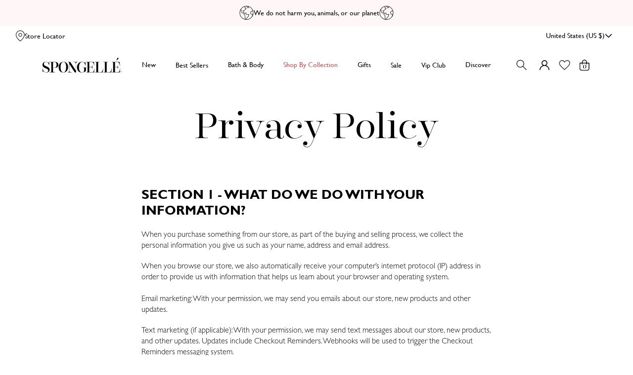

--- FILE ---
content_type: text/html; charset=utf-8
request_url: https://spongelle.com/pages/privacy-policy
body_size: 76565
content:
<!doctype html>
<html class="no-js" lang="en">

<script>!function () { var reb2b = window.reb2b = window.reb2b || []; if (reb2b.invoked) return; reb2b.invoked = true; reb2b.methods = ["identify", "collect"]; reb2b.factory = function (method) { return function () { var args = Array.prototype.slice.call(arguments); args.unshift(method); reb2b.push(args); return reb2b; }; }; for (var i = 0; i < reb2b.methods.length; i++) { var key = reb2b.methods[i]; reb2b[key] = reb2b.factory(key); } reb2b.load = function (key) { var script = document.createElement("script"); script.type = "text/javascript"; script.async = true; script.src = "https://s3-us-west-2.amazonaws.com/b2bjsstore/b/" + key + "/reb2b.js.gz"; var first = document.getElementsByTagName("script")[0]; first.parentNode.insertBefore(script, first); }; reb2b.SNIPPET_VERSION = "1.0.1"; reb2b.load("DNXY8HK7KEO0"); }();</script>
<head>
  
  <link rel="preconnect dns-prefetch" href="https://api.config-security.com/" crossorigin>
  <link rel="preconnect dns-prefetch" href="https://conf.config-security.com/" crossorigin>
  <link rel="preconnect dns-prefetch" href="https://whale.camera/" crossorigin>
  <script>/* >> Heatmap.com :: Snippet << */(function (h,e,a,t,m,ap) { (h._heatmap_paq = []).push([ 'setTrackerUrl', (h.heatUrl = e) + a]); h.hErrorLogs=h.hErrorLogs || []; ap=t.createElement('script');  ap.src=h.heatUrl+'preprocessor.min.js?sid='+m;  ap.defer=true; t.head.appendChild(ap); ['error', 'unhandledrejection'].forEach(function (ty) {     h.addEventListener(ty, function (et) { h.hErrorLogs.push({ type: ty, event: et }); }); });})(window,'https://dashboard.heatmap.com/','heatmap.php',document,4078);</script>
  <!-- Google Tag Manager -->
  <script>(function(w,d,s,l,i){w[l]=w[l]||[];w[l].push({'gtm.start':
  new Date().getTime(),event:'gtm.js'});var f=d.getElementsByTagName(s)[0],
  j=d.createElement(s),dl=l!='dataLayer'?'&l='+l:'';j.async=true;j.src=
  'https://www.googletagmanager.com/gtm.js?id='+i+dl;f.parentNode.insertBefore(j,f);
  })(window,document,'script','dataLayer','GTM-MGXGC3J');</script>

  
  <!-- End Google Tag Manager -->
  <script>
    /* >> TriplePixel :: start*/
    (window.TriplePixelData = {
      TripleName: 'spongelle.myshopify.com',
      ver: '2.11',
      plat: 'SHOPIFY',
      isHeadless: false,
    }),
      (function (W, H, A, L, E, _, B, N) {
        function O(U, T, P, H, R) {
          void 0 === R && (R = !1),
            (H = new XMLHttpRequest()),
            P
              ? (H.open('POST', U, !0), H.setRequestHeader('Content-Type', 'application/json'))
              : H.open('GET', U, !0),
            H.send(JSON.stringify(P || {})),
            (H.onreadystatechange = function () {
              4 === H.readyState && 200 === H.status
                ? ((R = H.responseText), U.includes('.txt') ? eval(R) : P || (N[B] = R))
                : (299 < H.status || H.status < 200) && T && !R && ((R = !0), O(U, T - 1, P));
            });
        }
        if (((N = window), !N[H + 'sn'])) {
          (N[H + 'sn'] = 1),
            (L = function () {
              return Date.now().toString(36) + '_' + Math.random().toString(36);
            });
          try {
            A.setItem(H, 1 + (0 | A.getItem(H) || 0)),
              (E = JSON.parse(A.getItem(H + 'U') || '[]')).push({
                u: location.href,
                r: document.referrer,
                t: Date.now(),
                id: L(),
              }),
              A.setItem(H + 'U', JSON.stringify(E));
          } catch (e) { }
          var i, m, p;
          A.getItem('"!nC`') ||
            ((_ = A),
              (A = N),
              A[H] ||
              ((E = A[H] =
                function (t, e, a) {
                  return (
                    void 0 === a && (a = []),
                    'State' == t ? E.s : ((W = L()), (E._q = E._q || []).push([W, t, e].concat(a)), W)
                  );
                }),
                (E.s = 'Installed'),
                (E._q = []),
                (E.ch = W),
                (B = 'configSecurityConfModel'),
                (N[B] = 1),
                O('https://conf.config-security.com/model', 5),
                (i = L()),
                (m = A[atob('c2NyZWVu')]),
                _.setItem('di_pmt_wt', i),
                (p = {
                  id: i,
                  action: 'profile',
                  avatar: _.getItem('auth-security_rand_salt_'),
                  time: m[atob('d2lkdGg=')] + ':' + m[atob('aGVpZ2h0')],
                  host: A.TriplePixelData.TripleName,
                  plat: A.TriplePixelData.plat,
                  url: window.location.href,
                  ref: document.referrer,
                  ver: A.TriplePixelData.ver,
                }),
                O('https://api.config-security.com/event', 5, p),
                O('https://whale.camera/live/dot.txt', 5)));
        }
      })('', 'TriplePixel', localStorage);
    /* << TriplePixel :: end*/
  </script>

  







      
<script type="text/javascript">
var a = window.performance && window.performance.mark;
if (a) {
  window.performance.mark("shopsheriff.amp-snippet.start");
}
var doc = document;
var redirect = "/cart" === window.location.pathname
&& (doc.referrer.includes("ampproject.org") || doc.referrer.includes("/a/s/") )
&& !doc.location.search.includes("utm");

if(redirect) {
  var f = doc.location.search ? "&" : "?";
  window.location =
    window.location.origin
  + window.location.pathname
  + f
  + "utm_source=shopsheriff&utm_medium=amp&utm_campaign=shopsheriff&utm_content=add-to-cart";
}
if (a) {
  window.performance.mark("shopsheriff.amp-snippet.end");
}
      </script>




  <meta charset="utf-8">
  <meta http-equiv="X-UA-Compatible" content="IE=edge">
  <meta name="viewport"
    content="width=device-width, initial-scale=1.0, height=device-height, minimum-scale=1.0, user-scalable=0">
  <meta name="theme-color" content="">
  <link rel="canonical" href="https://spongelle.com/pages/privacy-policy">
  <link rel="preconnect" href="https://cdn.shopify.com" crossorigin><link rel="icon" type="image/png" href="//spongelle.com/cdn/shop/files/beyond_cleansing_32x32.png?v=1613725733"><link rel="preconnect" href="https://fonts.shopifycdn.com" crossorigin><title>
    Privacy Policy
 &ndash; Spongellé</title>

  
  <meta name="description" content="Spongellé Privacy Policy">
  

  

<meta property="og:site_name" content="Spongellé">
<meta property="og:url" content="https://spongelle.com/pages/privacy-policy">
<meta property="og:title" content="Privacy Policy">
<meta property="og:type" content="website">
<meta property="og:description" content="Spongellé Privacy Policy"><meta property="og:image" content="http://spongelle.com/cdn/shop/files/Wordmark_7577afa4-af32-49bb-ba53-0659c39a91da.png?v=1672230712">
  <meta property="og:image:secure_url" content="https://spongelle.com/cdn/shop/files/Wordmark_7577afa4-af32-49bb-ba53-0659c39a91da.png?v=1672230712">
  <meta property="og:image:width" content="1200">
  <meta property="og:image:height" content="628"><meta name="twitter:card" content="summary_large_image">
<meta name="twitter:title" content="Privacy Policy">
<meta name="twitter:description" content="Spongellé Privacy Policy">

  <script src="//spongelle.com/cdn/shop/t/511/assets/global.js?v=73082136231008207921758927577" defer="defer"></script>
  <script>window.performance && window.performance.mark && window.performance.mark('shopify.content_for_header.start');</script><meta name="facebook-domain-verification" content="yuurhff0n6zurzy5jucibjq8adizyt">
<meta name="facebook-domain-verification" content="v8hb5bzazmxtvghi0jaadfo00iuo4e">
<meta name="google-site-verification" content="D5TRxXzVlMR824ZTvihJ61REzSh79UkoNaRk9BoCJQc">
<meta id="shopify-digital-wallet" name="shopify-digital-wallet" content="/6589215/digital_wallets/dialog">
<meta name="shopify-checkout-api-token" content="aa7aba9cc60d071c3a895a569f20252e">
<meta id="in-context-paypal-metadata" data-shop-id="6589215" data-venmo-supported="true" data-environment="production" data-locale="en_US" data-paypal-v4="true" data-currency="USD">
<link rel="alternate" hreflang="x-default" href="https://spongelle.com/pages/privacy-policy">
<link rel="alternate" hreflang="en-CA" href="https://spongelle.com/en-ca/pages/privacy-policy">
<link rel="alternate" hreflang="en-GB" href="https://spongelle.com/en-uk/pages/privacy-policy">
<link rel="alternate" hreflang="en-RO" href="https://spongelle.com/en-eu/pages/privacy-policy">
<link rel="alternate" hreflang="en-AT" href="https://spongelle.com/en-eu/pages/privacy-policy">
<link rel="alternate" hreflang="en-BE" href="https://spongelle.com/en-eu/pages/privacy-policy">
<link rel="alternate" hreflang="en-BG" href="https://spongelle.com/en-eu/pages/privacy-policy">
<link rel="alternate" hreflang="en-CY" href="https://spongelle.com/en-eu/pages/privacy-policy">
<link rel="alternate" hreflang="en-CZ" href="https://spongelle.com/en-eu/pages/privacy-policy">
<link rel="alternate" hreflang="en-DK" href="https://spongelle.com/en-eu/pages/privacy-policy">
<link rel="alternate" hreflang="en-EE" href="https://spongelle.com/en-eu/pages/privacy-policy">
<link rel="alternate" hreflang="en-ES" href="https://spongelle.com/en-eu/pages/privacy-policy">
<link rel="alternate" hreflang="en-DE" href="https://spongelle.com/en-eu/pages/privacy-policy">
<link rel="alternate" hreflang="en-FR" href="https://spongelle.com/en-eu/pages/privacy-policy">
<link rel="alternate" hreflang="en-GR" href="https://spongelle.com/en-eu/pages/privacy-policy">
<link rel="alternate" hreflang="en-IT" href="https://spongelle.com/en-eu/pages/privacy-policy">
<link rel="alternate" hreflang="en-HR" href="https://spongelle.com/en-eu/pages/privacy-policy">
<link rel="alternate" hreflang="en-HU" href="https://spongelle.com/en-eu/pages/privacy-policy">
<link rel="alternate" hreflang="en-IE" href="https://spongelle.com/en-eu/pages/privacy-policy">
<link rel="alternate" hreflang="en-LT" href="https://spongelle.com/en-eu/pages/privacy-policy">
<link rel="alternate" hreflang="en-LU" href="https://spongelle.com/en-eu/pages/privacy-policy">
<link rel="alternate" hreflang="en-LV" href="https://spongelle.com/en-eu/pages/privacy-policy">
<link rel="alternate" hreflang="en-MT" href="https://spongelle.com/en-eu/pages/privacy-policy">
<link rel="alternate" hreflang="en-NL" href="https://spongelle.com/en-eu/pages/privacy-policy">
<link rel="alternate" hreflang="en-PL" href="https://spongelle.com/en-eu/pages/privacy-policy">
<link rel="alternate" hreflang="en-PT" href="https://spongelle.com/en-eu/pages/privacy-policy">
<link rel="alternate" hreflang="en-SI" href="https://spongelle.com/en-eu/pages/privacy-policy">
<link rel="alternate" hreflang="en-SK" href="https://spongelle.com/en-eu/pages/privacy-policy">
<link rel="alternate" hreflang="en-FI" href="https://spongelle.com/en-eu/pages/privacy-policy">
<link rel="alternate" hreflang="en-AU" href="https://spongelle.com/en-au/pages/privacy-policy">
<link rel="alternate" hreflang="en-NZ" href="https://spongelle.com/en-nz/pages/privacy-policy">
<link rel="alternate" hreflang="en-US" href="https://spongelle.com/pages/privacy-policy">
<script async="async" src="/checkouts/internal/preloads.js?locale=en-US"></script>
<link rel="preconnect" href="https://shop.app" crossorigin="anonymous">
<script async="async" src="https://shop.app/checkouts/internal/preloads.js?locale=en-US&shop_id=6589215" crossorigin="anonymous"></script>
<script id="apple-pay-shop-capabilities" type="application/json">{"shopId":6589215,"countryCode":"US","currencyCode":"USD","merchantCapabilities":["supports3DS"],"merchantId":"gid:\/\/shopify\/Shop\/6589215","merchantName":"Spongellé","requiredBillingContactFields":["postalAddress","email","phone"],"requiredShippingContactFields":["postalAddress","email","phone"],"shippingType":"shipping","supportedNetworks":["visa","masterCard","amex","discover","elo","jcb"],"total":{"type":"pending","label":"Spongellé","amount":"1.00"},"shopifyPaymentsEnabled":true,"supportsSubscriptions":true}</script>
<script id="shopify-features" type="application/json">{"accessToken":"aa7aba9cc60d071c3a895a569f20252e","betas":["rich-media-storefront-analytics"],"domain":"spongelle.com","predictiveSearch":true,"shopId":6589215,"locale":"en"}</script>
<script>var Shopify = Shopify || {};
Shopify.shop = "spongelle.myshopify.com";
Shopify.locale = "en";
Shopify.currency = {"active":"USD","rate":"1.0"};
Shopify.country = "US";
Shopify.theme = {"name":"BWP","id":141834944582,"schema_name":"Dawn","schema_version":"2.4.0","theme_store_id":null,"role":"main"};
Shopify.theme.handle = "null";
Shopify.theme.style = {"id":null,"handle":null};
Shopify.cdnHost = "spongelle.com/cdn";
Shopify.routes = Shopify.routes || {};
Shopify.routes.root = "/";</script>
<script type="module">!function(o){(o.Shopify=o.Shopify||{}).modules=!0}(window);</script>
<script>!function(o){function n(){var o=[];function n(){o.push(Array.prototype.slice.apply(arguments))}return n.q=o,n}var t=o.Shopify=o.Shopify||{};t.loadFeatures=n(),t.autoloadFeatures=n()}(window);</script>
<script>
  window.ShopifyPay = window.ShopifyPay || {};
  window.ShopifyPay.apiHost = "shop.app\/pay";
  window.ShopifyPay.redirectState = null;
</script>
<script id="shop-js-analytics" type="application/json">{"pageType":"page"}</script>
<script defer="defer" async type="module" src="//spongelle.com/cdn/shopifycloud/shop-js/modules/v2/client.init-shop-cart-sync_BT-GjEfc.en.esm.js"></script>
<script defer="defer" async type="module" src="//spongelle.com/cdn/shopifycloud/shop-js/modules/v2/chunk.common_D58fp_Oc.esm.js"></script>
<script defer="defer" async type="module" src="//spongelle.com/cdn/shopifycloud/shop-js/modules/v2/chunk.modal_xMitdFEc.esm.js"></script>
<script type="module">
  await import("//spongelle.com/cdn/shopifycloud/shop-js/modules/v2/client.init-shop-cart-sync_BT-GjEfc.en.esm.js");
await import("//spongelle.com/cdn/shopifycloud/shop-js/modules/v2/chunk.common_D58fp_Oc.esm.js");
await import("//spongelle.com/cdn/shopifycloud/shop-js/modules/v2/chunk.modal_xMitdFEc.esm.js");

  window.Shopify.SignInWithShop?.initShopCartSync?.({"fedCMEnabled":true,"windoidEnabled":true});

</script>
<script>
  window.Shopify = window.Shopify || {};
  if (!window.Shopify.featureAssets) window.Shopify.featureAssets = {};
  window.Shopify.featureAssets['shop-js'] = {"shop-cart-sync":["modules/v2/client.shop-cart-sync_DZOKe7Ll.en.esm.js","modules/v2/chunk.common_D58fp_Oc.esm.js","modules/v2/chunk.modal_xMitdFEc.esm.js"],"init-fed-cm":["modules/v2/client.init-fed-cm_B6oLuCjv.en.esm.js","modules/v2/chunk.common_D58fp_Oc.esm.js","modules/v2/chunk.modal_xMitdFEc.esm.js"],"shop-cash-offers":["modules/v2/client.shop-cash-offers_D2sdYoxE.en.esm.js","modules/v2/chunk.common_D58fp_Oc.esm.js","modules/v2/chunk.modal_xMitdFEc.esm.js"],"shop-login-button":["modules/v2/client.shop-login-button_QeVjl5Y3.en.esm.js","modules/v2/chunk.common_D58fp_Oc.esm.js","modules/v2/chunk.modal_xMitdFEc.esm.js"],"pay-button":["modules/v2/client.pay-button_DXTOsIq6.en.esm.js","modules/v2/chunk.common_D58fp_Oc.esm.js","modules/v2/chunk.modal_xMitdFEc.esm.js"],"shop-button":["modules/v2/client.shop-button_DQZHx9pm.en.esm.js","modules/v2/chunk.common_D58fp_Oc.esm.js","modules/v2/chunk.modal_xMitdFEc.esm.js"],"avatar":["modules/v2/client.avatar_BTnouDA3.en.esm.js"],"init-windoid":["modules/v2/client.init-windoid_CR1B-cfM.en.esm.js","modules/v2/chunk.common_D58fp_Oc.esm.js","modules/v2/chunk.modal_xMitdFEc.esm.js"],"init-shop-for-new-customer-accounts":["modules/v2/client.init-shop-for-new-customer-accounts_C_vY_xzh.en.esm.js","modules/v2/client.shop-login-button_QeVjl5Y3.en.esm.js","modules/v2/chunk.common_D58fp_Oc.esm.js","modules/v2/chunk.modal_xMitdFEc.esm.js"],"init-shop-email-lookup-coordinator":["modules/v2/client.init-shop-email-lookup-coordinator_BI7n9ZSv.en.esm.js","modules/v2/chunk.common_D58fp_Oc.esm.js","modules/v2/chunk.modal_xMitdFEc.esm.js"],"init-shop-cart-sync":["modules/v2/client.init-shop-cart-sync_BT-GjEfc.en.esm.js","modules/v2/chunk.common_D58fp_Oc.esm.js","modules/v2/chunk.modal_xMitdFEc.esm.js"],"shop-toast-manager":["modules/v2/client.shop-toast-manager_DiYdP3xc.en.esm.js","modules/v2/chunk.common_D58fp_Oc.esm.js","modules/v2/chunk.modal_xMitdFEc.esm.js"],"init-customer-accounts":["modules/v2/client.init-customer-accounts_D9ZNqS-Q.en.esm.js","modules/v2/client.shop-login-button_QeVjl5Y3.en.esm.js","modules/v2/chunk.common_D58fp_Oc.esm.js","modules/v2/chunk.modal_xMitdFEc.esm.js"],"init-customer-accounts-sign-up":["modules/v2/client.init-customer-accounts-sign-up_iGw4briv.en.esm.js","modules/v2/client.shop-login-button_QeVjl5Y3.en.esm.js","modules/v2/chunk.common_D58fp_Oc.esm.js","modules/v2/chunk.modal_xMitdFEc.esm.js"],"shop-follow-button":["modules/v2/client.shop-follow-button_CqMgW2wH.en.esm.js","modules/v2/chunk.common_D58fp_Oc.esm.js","modules/v2/chunk.modal_xMitdFEc.esm.js"],"checkout-modal":["modules/v2/client.checkout-modal_xHeaAweL.en.esm.js","modules/v2/chunk.common_D58fp_Oc.esm.js","modules/v2/chunk.modal_xMitdFEc.esm.js"],"shop-login":["modules/v2/client.shop-login_D91U-Q7h.en.esm.js","modules/v2/chunk.common_D58fp_Oc.esm.js","modules/v2/chunk.modal_xMitdFEc.esm.js"],"lead-capture":["modules/v2/client.lead-capture_BJmE1dJe.en.esm.js","modules/v2/chunk.common_D58fp_Oc.esm.js","modules/v2/chunk.modal_xMitdFEc.esm.js"],"payment-terms":["modules/v2/client.payment-terms_Ci9AEqFq.en.esm.js","modules/v2/chunk.common_D58fp_Oc.esm.js","modules/v2/chunk.modal_xMitdFEc.esm.js"]};
</script>
<script>(function() {
  var isLoaded = false;
  function asyncLoad() {
    if (isLoaded) return;
    isLoaded = true;
    var urls = ["https:\/\/d38xvr37kwwhcm.cloudfront.net\/js\/grin-sdk.js?shop=spongelle.myshopify.com","https:\/\/static.rechargecdn.com\/assets\/js\/widget.min.js?rev=72beea49d31e13af4506ef950dcb56152e521285\u0026shop=spongelle.myshopify.com","https:\/\/static.rechargecdn.com\/assets\/js\/widget.min.js?shop=spongelle.myshopify.com","\/\/cdn.shopify.com\/proxy\/a2b295c3f600d4164d6ffbf166a34e16d2eb502d9b7c0332b59ac3ef997ed4d6\/storage.googleapis.com\/adnabu-shopify\/online-store\/d5708ebbfa9c4e2eb7db35341706641234.min.js?shop=spongelle.myshopify.com\u0026sp-cache-control=cHVibGljLCBtYXgtYWdlPTkwMA","\/\/cdn.shopify.com\/proxy\/f7b7fb2d3be345652e5ba82a89b7bcc7089567ff49bcd13cf6bca9d4ee663b98\/s3-us-west-2.amazonaws.com\/jsstore\/a\/G5QH7MO\/reids.js?shop=spongelle.myshopify.com\u0026sp-cache-control=cHVibGljLCBtYXgtYWdlPTkwMA","https:\/\/cdn.attn.tv\/spongelle\/dtag.js?shop=spongelle.myshopify.com","https:\/\/cdn.giftcardpro.app\/build\/storefront\/storefront.js?shop=spongelle.myshopify.com","https:\/\/superfiliate-cdn.com\/storefront.js?shop=spongelle.myshopify.com","\/\/cdn.shopify.com\/proxy\/39690f2fb8ebfedc041d512145c3574d3159dd3ca25439cf1e545493fe03e1d6\/app.retention.com\/shopify\/shopify_app_add_to_cart_script.js?shop=spongelle.myshopify.com\u0026sp-cache-control=cHVibGljLCBtYXgtYWdlPTkwMA","https:\/\/connect.nosto.com\/include\/script\/shopify-6589215.js?shop=spongelle.myshopify.com","https:\/\/d1o5e9vlirdalo.cloudfront.net\/vfLoader.js?pk=spongelle\u0026e=prod\u0026shop=spongelle.myshopify.com","https:\/\/kp-9dfa.klickly.com\/boa.js?v=24\u0026tw=0\u0026ga4=0\u0026version=v2\u0026platform=shopify\u0026account_id=1540\u0026b_type_cart=ffb7eb9442932e16\u0026b_type_visit=703b48392ab6fbe1\u0026b_type_checkout=8a533d10dfe0cae5\u0026shop=spongelle.myshopify.com"];
    for (var i = 0; i < urls.length; i++) {
      var s = document.createElement('script');
      s.type = 'text/javascript';
      s.async = true;
      s.src = urls[i];
      var x = document.getElementsByTagName('script')[0];
      x.parentNode.insertBefore(s, x);
    }
  };
  if(window.attachEvent) {
    window.attachEvent('onload', asyncLoad);
  } else {
    window.addEventListener('load', asyncLoad, false);
  }
})();</script>
<script id="__st">var __st={"a":6589215,"offset":-28800,"reqid":"c8a56473-9eb8-47de-b395-1d8fab0558f9-1769288093","pageurl":"spongelle.com\/pages\/privacy-policy","s":"pages-84401291334","u":"f808c7cd983e","p":"page","rtyp":"page","rid":84401291334};</script>
<script>window.ShopifyPaypalV4VisibilityTracking = true;</script>
<script id="captcha-bootstrap">!function(){'use strict';const t='contact',e='account',n='new_comment',o=[[t,t],['blogs',n],['comments',n],[t,'customer']],c=[[e,'customer_login'],[e,'guest_login'],[e,'recover_customer_password'],[e,'create_customer']],r=t=>t.map((([t,e])=>`form[action*='/${t}']:not([data-nocaptcha='true']) input[name='form_type'][value='${e}']`)).join(','),a=t=>()=>t?[...document.querySelectorAll(t)].map((t=>t.form)):[];function s(){const t=[...o],e=r(t);return a(e)}const i='password',u='form_key',d=['recaptcha-v3-token','g-recaptcha-response','h-captcha-response',i],f=()=>{try{return window.sessionStorage}catch{return}},m='__shopify_v',_=t=>t.elements[u];function p(t,e,n=!1){try{const o=window.sessionStorage,c=JSON.parse(o.getItem(e)),{data:r}=function(t){const{data:e,action:n}=t;return t[m]||n?{data:e,action:n}:{data:t,action:n}}(c);for(const[e,n]of Object.entries(r))t.elements[e]&&(t.elements[e].value=n);n&&o.removeItem(e)}catch(o){console.error('form repopulation failed',{error:o})}}const l='form_type',E='cptcha';function T(t){t.dataset[E]=!0}const w=window,h=w.document,L='Shopify',v='ce_forms',y='captcha';let A=!1;((t,e)=>{const n=(g='f06e6c50-85a8-45c8-87d0-21a2b65856fe',I='https://cdn.shopify.com/shopifycloud/storefront-forms-hcaptcha/ce_storefront_forms_captcha_hcaptcha.v1.5.2.iife.js',D={infoText:'Protected by hCaptcha',privacyText:'Privacy',termsText:'Terms'},(t,e,n)=>{const o=w[L][v],c=o.bindForm;if(c)return c(t,g,e,D).then(n);var r;o.q.push([[t,g,e,D],n]),r=I,A||(h.body.append(Object.assign(h.createElement('script'),{id:'captcha-provider',async:!0,src:r})),A=!0)});var g,I,D;w[L]=w[L]||{},w[L][v]=w[L][v]||{},w[L][v].q=[],w[L][y]=w[L][y]||{},w[L][y].protect=function(t,e){n(t,void 0,e),T(t)},Object.freeze(w[L][y]),function(t,e,n,w,h,L){const[v,y,A,g]=function(t,e,n){const i=e?o:[],u=t?c:[],d=[...i,...u],f=r(d),m=r(i),_=r(d.filter((([t,e])=>n.includes(e))));return[a(f),a(m),a(_),s()]}(w,h,L),I=t=>{const e=t.target;return e instanceof HTMLFormElement?e:e&&e.form},D=t=>v().includes(t);t.addEventListener('submit',(t=>{const e=I(t);if(!e)return;const n=D(e)&&!e.dataset.hcaptchaBound&&!e.dataset.recaptchaBound,o=_(e),c=g().includes(e)&&(!o||!o.value);(n||c)&&t.preventDefault(),c&&!n&&(function(t){try{if(!f())return;!function(t){const e=f();if(!e)return;const n=_(t);if(!n)return;const o=n.value;o&&e.removeItem(o)}(t);const e=Array.from(Array(32),(()=>Math.random().toString(36)[2])).join('');!function(t,e){_(t)||t.append(Object.assign(document.createElement('input'),{type:'hidden',name:u})),t.elements[u].value=e}(t,e),function(t,e){const n=f();if(!n)return;const o=[...t.querySelectorAll(`input[type='${i}']`)].map((({name:t})=>t)),c=[...d,...o],r={};for(const[a,s]of new FormData(t).entries())c.includes(a)||(r[a]=s);n.setItem(e,JSON.stringify({[m]:1,action:t.action,data:r}))}(t,e)}catch(e){console.error('failed to persist form',e)}}(e),e.submit())}));const S=(t,e)=>{t&&!t.dataset[E]&&(n(t,e.some((e=>e===t))),T(t))};for(const o of['focusin','change'])t.addEventListener(o,(t=>{const e=I(t);D(e)&&S(e,y())}));const B=e.get('form_key'),M=e.get(l),P=B&&M;t.addEventListener('DOMContentLoaded',(()=>{const t=y();if(P)for(const e of t)e.elements[l].value===M&&p(e,B);[...new Set([...A(),...v().filter((t=>'true'===t.dataset.shopifyCaptcha))])].forEach((e=>S(e,t)))}))}(h,new URLSearchParams(w.location.search),n,t,e,['guest_login'])})(!1,!0)}();</script>
<script integrity="sha256-4kQ18oKyAcykRKYeNunJcIwy7WH5gtpwJnB7kiuLZ1E=" data-source-attribution="shopify.loadfeatures" defer="defer" src="//spongelle.com/cdn/shopifycloud/storefront/assets/storefront/load_feature-a0a9edcb.js" crossorigin="anonymous"></script>
<script crossorigin="anonymous" defer="defer" src="//spongelle.com/cdn/shopifycloud/storefront/assets/shopify_pay/storefront-65b4c6d7.js?v=20250812"></script>
<script data-source-attribution="shopify.dynamic_checkout.dynamic.init">var Shopify=Shopify||{};Shopify.PaymentButton=Shopify.PaymentButton||{isStorefrontPortableWallets:!0,init:function(){window.Shopify.PaymentButton.init=function(){};var t=document.createElement("script");t.src="https://spongelle.com/cdn/shopifycloud/portable-wallets/latest/portable-wallets.en.js",t.type="module",document.head.appendChild(t)}};
</script>
<script data-source-attribution="shopify.dynamic_checkout.buyer_consent">
  function portableWalletsHideBuyerConsent(e){var t=document.getElementById("shopify-buyer-consent"),n=document.getElementById("shopify-subscription-policy-button");t&&n&&(t.classList.add("hidden"),t.setAttribute("aria-hidden","true"),n.removeEventListener("click",e))}function portableWalletsShowBuyerConsent(e){var t=document.getElementById("shopify-buyer-consent"),n=document.getElementById("shopify-subscription-policy-button");t&&n&&(t.classList.remove("hidden"),t.removeAttribute("aria-hidden"),n.addEventListener("click",e))}window.Shopify?.PaymentButton&&(window.Shopify.PaymentButton.hideBuyerConsent=portableWalletsHideBuyerConsent,window.Shopify.PaymentButton.showBuyerConsent=portableWalletsShowBuyerConsent);
</script>
<script data-source-attribution="shopify.dynamic_checkout.cart.bootstrap">document.addEventListener("DOMContentLoaded",(function(){function t(){return document.querySelector("shopify-accelerated-checkout-cart, shopify-accelerated-checkout")}if(t())Shopify.PaymentButton.init();else{new MutationObserver((function(e,n){t()&&(Shopify.PaymentButton.init(),n.disconnect())})).observe(document.body,{childList:!0,subtree:!0})}}));
</script>
<script id='scb4127' type='text/javascript' async='' src='https://spongelle.com/cdn/shopifycloud/privacy-banner/storefront-banner.js'></script><link id="shopify-accelerated-checkout-styles" rel="stylesheet" media="screen" href="https://spongelle.com/cdn/shopifycloud/portable-wallets/latest/accelerated-checkout-backwards-compat.css" crossorigin="anonymous">
<style id="shopify-accelerated-checkout-cart">
        #shopify-buyer-consent {
  margin-top: 1em;
  display: inline-block;
  width: 100%;
}

#shopify-buyer-consent.hidden {
  display: none;
}

#shopify-subscription-policy-button {
  background: none;
  border: none;
  padding: 0;
  text-decoration: underline;
  font-size: inherit;
  cursor: pointer;
}

#shopify-subscription-policy-button::before {
  box-shadow: none;
}

      </style>

<script>window.performance && window.performance.mark && window.performance.mark('shopify.content_for_header.end');</script>


  <style data-shopify>
  @font-face {
  font-family: Assistant;
  font-weight: 400;
  font-style: normal;
  font-display: swap;
  src: url("//spongelle.com/cdn/fonts/assistant/assistant_n4.9120912a469cad1cc292572851508ca49d12e768.woff2") format("woff2"),
       url("//spongelle.com/cdn/fonts/assistant/assistant_n4.6e9875ce64e0fefcd3f4446b7ec9036b3ddd2985.woff") format("woff");
}

  @font-face {
  font-family: Assistant;
  font-weight: 700;
  font-style: normal;
  font-display: swap;
  src: url("//spongelle.com/cdn/fonts/assistant/assistant_n7.bf44452348ec8b8efa3aa3068825305886b1c83c.woff2") format("woff2"),
       url("//spongelle.com/cdn/fonts/assistant/assistant_n7.0c887fee83f6b3bda822f1150b912c72da0f7b64.woff") format("woff");
}

  
  
  @font-face {
  font-family: Assistant;
  font-weight: 400;
  font-style: normal;
  font-display: swap;
  src: url("//spongelle.com/cdn/fonts/assistant/assistant_n4.9120912a469cad1cc292572851508ca49d12e768.woff2") format("woff2"),
       url("//spongelle.com/cdn/fonts/assistant/assistant_n4.6e9875ce64e0fefcd3f4446b7ec9036b3ddd2985.woff") format("woff");
}


  :root {
  --font-body-family: Assistant, sans-serif;
  --font-body-style: normal;
  --font-body-weight: 400;

  --font-heading-family: Assistant, sans-serif;
  --font-heading-style: normal;
  --font-heading-weight: 400;

  --font-body-scale: 1.0;
  --font-heading-scale: 1.0;

  --color-base-text: 18, 18, 18;
  --color-base-background-1: 255, 255, 255;
  --color-base-background-2: 243, 243, 243;
  --color-base-solid-button-labels: 255, 255, 255;
  --color-base-outline-button-labels: 18, 18, 18;
  --color-base-accent-1: 18, 18, 18;
  --color-base-accent-2: 51, 79, 180;
  --payment-terms-background-color: #FFFFFF;

  --gradient-base-background-1: #FFFFFF;
  --gradient-base-background-2: #F3F3F3;
  --gradient-base-accent-1: #121212;
  --gradient-base-accent-2: #334FB4;

  --page-width: 160rem;
  --page-width-margin: 2rem;
  }

  *,
  *::before,
  *::after {
  box-sizing: inherit;
  }

  html {
  box-sizing: border-box;
  height: 100%;
  }

  body {
  display: grid;
  grid-template-rows: auto auto 1fr auto;
  grid-template-columns: 100%;
  min-height: 100%;
  margin: 0;
  }

  .ge-free-shipping-container {
  display: none !important;
  }
  </style>

  <link href="//spongelle.com/cdn/shop/t/511/assets/base.css?v=146015819364102465011769214122" rel="stylesheet" type="text/css" media="all" />
  <link href="//spongelle.com/cdn/shop/t/511/assets/style.css?v=133323926843728657161758927578" rel="stylesheet" type="text/css" media="all" />
<link rel="preload" as="font" href="//spongelle.com/cdn/fonts/assistant/assistant_n4.9120912a469cad1cc292572851508ca49d12e768.woff2" type="font/woff2" crossorigin><link rel="preload" as="font" href="//spongelle.com/cdn/fonts/assistant/assistant_n4.9120912a469cad1cc292572851508ca49d12e768.woff2" type="font/woff2" crossorigin><script>
    document.documentElement.className = document.documentElement.className.replace('no-js', 'js');
  </script>

  
  

  <link href="//spongelle.com/cdn/shop/t/511/assets/paymentfont.scss.css?v=90485045445238886341769214123" rel="stylesheet" type="text/css" media="all" />

  <!-- "snippets/shogun-head.liquid" was not rendered, the associated app was uninstalled -->

  

  <script src="https://static.rechargecdn.com/assets/storefront/recharge-client-1.18.0.min.js"></script>
  <script>
    const STOREFRONT_ACCESS_TOKEN = 'strfnt_363c6d91eaa13d3c89fc928941daaf3aa8799a14acf74cb4ffe8f699dac0baad';
    recharge.init({
      storeIdentifier: 'spongelle.myshopify.com',
      storefrontAccessToken: STOREFRONT_ACCESS_TOKEN,
      loginRetryFn: () => {
        return recharge.auth.loginShopifyAppProxy().then((session) => {
          return session;
        });
      },
    });
  </script>
<!-- BEGIN app block: shopify://apps/gift-card-pro/blocks/gift-card-pro/3b1306ce-7e99-4a1c-aa30-e9f030a737ef -->






<!-- END app block --><!-- BEGIN app block: shopify://apps/videowise-video-commerce/blocks/script_embed/b48d6c0c-3e3f-4791-a9ab-a5ab7ec82f4d -->
<link
  rel="preload"
  as="style"
  onload="this.onload=null;this.rel='stylesheet'"
  href="https://assets.videowise.com/style.css.gz"
  id="videowise-style-css">
<script
  defer
  src="https://assets.videowise.com/vendors.js.gz"
  id="videowise-vendors-js"></script>
<script
  defer
  src="https://assets.videowise.com/client.js.gz"
  id="videowise-client-js"></script>

<link rel="dns-prefetch" href="https://assets.videowise.com/" />

<link rel="dns-prefetch" href="https://cdn2.videowise.com/" />

<link rel="dns-prefetch" href="https://api-cdn.videowise.com/" />

<link rel="dns-prefetch" href="https://images.videowise.com/" />

<link rel="dns-prefetch" href="https://cdn.videowise.com/" />

<!-- END app block --><!-- BEGIN app block: shopify://apps/intelligems-a-b-testing/blocks/intelligems-script/fa83b64c-0c77-4c0c-b4b2-b94b42f5ef19 --><script>
  window._template = {
    directory: "",
    name: "page",
    suffix: "privacy-policy",
  };
  window.__productIdFromTemplate = null;
  window.__plpCollectionIdFromTemplate = null;
  window.igProductData = (function() {
    const data = {};return data;
  })();
</script>
<script type="module" blocking="render" fetchpriority="high" src="https://cdn.intelligems.io/esm/601235d3a3cd/bundle.js" data-em-disable async></script>


<!-- END app block --><!-- BEGIN app block: shopify://apps/inveterate/blocks/app-embed/fc24aab3-e6d2-461b-961d-9ebb32143cf2 -->

<script id="inveterate-app-embed-log-script" async>
  console.log('Inveterate: PSB: hardcode');
</script>

<style>
  .inveterate__popup {
    display: none;
  }
</style>

  <script id="inveterate-theme-snippets-script" async src="https://d1mopl5xgcax3e.cloudfront.net/js/spongelle.inveterate.js"></script>
  <script id="inveterate-app-embed-script" async>
    (function() {
      try {
        var count = 0;
        const executeScriptWhenReady = function () {
          if (!window?.inveterate?.scripts) {
            let i = setInterval(function() {
              if(window?.inveterate?.scripts) {
                window.inveterate.scripts.run();
                clearInterval(i);
              }
            }, 50);
            return;
          }
          window.inveterate.scripts.run();
        }
        var interval = setInterval(function(){
          if (!window.inveterate || !window.inveterate.fileLoaded) return;

          clearInterval(interval);
          window.inveterate.merchantId = 'spongelle';
          const localizationFromLiquid = {
            shopCurrency: 'USD',
            localCurrency: 'USD',
            country: 'US',
            language: 'en',
            lnName: 'English',
            countryName: 'United States',
          }
          window.inveterate.properties.localization = localizationFromLiquid;


          

          

          
            window.inveterate.properties.page = {
              type: 'page',
              contentId: 84401291334
            };
          

          
            window.inveterate.properties.pageType = 'page';
          

          
            window.inveterate.properties.product = {"id":7158681043014,"title":"VIP Membership","handle":"inveterate-subscription","description":"\u003cp\u003eGet exclusive discounts, concierge customer service, free quarterly gifts, and more for only $49\/year.\u003c\/p\u003e","published_at":"2023-08-31T12:24:03-07:00","created_at":"2023-08-31T10:36:05-07:00","vendor":"Inveterate","type":"Subscription","tags":["inveterate-product","inveterate-tier#354b7256"],"price":4900,"price_min":4900,"price_max":4900,"available":true,"price_varies":false,"compare_at_price":null,"compare_at_price_min":0,"compare_at_price_max":0,"compare_at_price_varies":false,"variants":[{"id":40689887248454,"title":"VIP Membership - Annually","option1":"VIP Membership - Annually","option2":null,"option3":null,"sku":"SB-VIP365","requires_shipping":false,"taxable":true,"featured_image":null,"available":true,"name":"VIP Membership - VIP Membership - Annually","public_title":"VIP Membership - Annually","options":["VIP Membership - Annually"],"price":4900,"weight":0,"compare_at_price":null,"inventory_quantity":-2264,"inventory_management":null,"inventory_policy":"deny","barcode":"","requires_selling_plan":true,"selling_plan_allocations":[{"price_adjustments":[{"position":1,"price":4900}],"price":4900,"compare_at_price":4900,"per_delivery_price":4900,"selling_plan_id":1009680454,"selling_plan_group_id":"5c98a6a48c5d9b9f5501c6160ce671395f3fdf71"}],"quantity_rule":{"min":1,"max":null,"increment":1}}],"images":["\/\/spongelle.com\/cdn\/shop\/files\/InveterateVIP.png?v=1762441776"],"featured_image":"\/\/spongelle.com\/cdn\/shop\/files\/InveterateVIP.png?v=1762441776","options":["Billed"],"media":[{"alt":null,"id":24644454023238,"position":1,"preview_image":{"aspect_ratio":1.0,"height":1000,"width":1000,"src":"\/\/spongelle.com\/cdn\/shop\/files\/InveterateVIP.png?v=1762441776"},"aspect_ratio":1.0,"height":1000,"media_type":"image","src":"\/\/spongelle.com\/cdn\/shop\/files\/InveterateVIP.png?v=1762441776","width":1000}],"requires_selling_plan":true,"selling_plan_groups":[{"id":"5c98a6a48c5d9b9f5501c6160ce671395f3fdf71","name":"Inveterate Selling Plan","options":[{"name":"Billed","position":1,"values":["Annually"]}],"selling_plans":[{"id":1009680454,"name":"Annually","description":null,"options":[{"name":"Billed","position":1,"value":"Annually"}],"recurring_deliveries":true,"price_adjustments":[{"order_count":null,"position":1,"value_type":"price","value":4900}],"checkout_charge":{"value_type":"percentage","value":100}}],"app_id":"inveterate"}],"content":"\u003cp\u003eGet exclusive discounts, concierge customer service, free quarterly gifts, and more for only $49\/year.\u003c\/p\u003e"};
          

          
            window.inveterate.properties.redirectUrl = '/collections/best-sellers';
          

          

          <!-- BEGIN app snippet: js-helpers -->



const { MIN_SAFE_INTEGER: MIN, MAX_SAFE_INTEGER: MAX } = Number,
  { ceil, floor, random: rnd } = Math;

const random = {
  decimal: ({ min = MIN, max = MAX, decimals } = {}) => {
    const result = Math.min(max, min + rnd() * ((max + 1) - min));

    return typeof decimals === "number"
      ? Number(result.toFixed(decimals))
      : result;
  },

  integer: ({ min = MIN, max = MAX } = {}) =>
    floor(random.decimal({ min, max })),

  string: ({
    characters = "",
    /** number or { min, max } */ length = { max: 250 },
  } = {}) =>
    Array(
      typeof length === "number"
        ? length
        : random.integer({ min: 0, ...length })
    )
      .fill("")
      .map((_) =>
        (([b, i]) =>
          characters?.[random.integer({ min: 0, max: characters.length })] ||
          String.fromCharCode(b + ceil(i * Math.random())))(
          [
            [65, 25],
            [97, 25],
            [48, 9],
          ][random.integer({ min: 0, max: 2 })]
        )
      )
      .filter((x) => /[a-zA-Z0-9]/.test(x))
      .join(""),
};

window.inveterate.helpers.random = random;

<!-- END app snippet -->
          <!-- BEGIN app snippet: js-methods -->



  (function () {
    var _a;
    var random = window.inveterate.helpers.random;
    if (!window.inveterate.device)
        window.inveterate.device = new (_a = /** @class */ (function () {
                function Device() {
                    var _b;
                    this.fingerprint = ((_b = JSON.parse(localStorage.getItem(_a.STORAGE_KEY))) === null || _b === void 0 ? void 0 : _b.fingerprint) ||
                        random.string({ min: 8, max: 250 });
                    localStorage.setItem(_a.STORAGE_KEY, JSON.stringify(this));
                    window.inveterate.device = this;
                }
                Device.prototype.toString = function () {
                    return JSON.stringify(this);
                };
                return Device;
            }()),
            _a.STORAGE_KEY = 'inveterateDevice',
            _a)();
  })();

var __spreadArray = (this && this.__spreadArray) || function (to, from, pack) {
    if (pack || arguments.length === 2) for (var i = 0, l = from.length, ar; i < l; i++) {
        if (ar || !(i in from)) {
            if (!ar) ar = Array.prototype.slice.call(from, 0, i);
            ar[i] = from[i];
        }
    }
    return to.concat(ar || Array.prototype.slice.call(from));
};
(function () {
    var JobStatus;
    (function (JobStatus) {
        JobStatus["Unqueued"] = "UNQUEUED";
        JobStatus["Queued"] = "QUEUED";
        JobStatus["Running"] = "RUNNING";
        JobStatus["Completed"] = "COMPLETED";
    })(JobStatus || (JobStatus = {}));
    var Job = /** @class */ (function () {
        function Job() {
            this.status = Job.Status.Unqueued;
        }
        Job.Status = JobStatus;
        return Job;
    }());
    var Queue = /** @class */ (function () {
        function Queue() {
            var _this = this;
            this.jobs = {
                queued: [],
                ongoing: [],
                completed: [],
                get all() {
                    return __spreadArray(__spreadArray(__spreadArray([], this.queued, true), this.ongoing, true), this.completed, true);
                },
            };
            this.events = {
                /** Events triggered when jobs with specific IDs are completed */
                id: [],
                done: [],
                push: [],
                error: [],
            };
            this.push = function (_a) {
                var _b = _a.id, id = _b === void 0 ? String(Math.random()) : _b, fn = _a.fn;
                _this.jobs.queued.push({ id: id, fn: fn, status: Job.Status.Queued });
                _this.events.push.forEach(function (fn) { return fn(); });
                _this.flush();
            };
            this.flush = function () {
                if (!_this.jobs.queued[0] || _this.jobs.ongoing.length)
                    return;
                var job = _this.jobs.queued.splice(0, 1)[0], jid = job.id;
                job.promise = job
                    .fn()
                    .then(function (result) {
                    return _this.events.id
                        .filter(function (e) {
                        return e.ids.every(function (id) {
                            return jid === id || _this.jobs.completed.find(function (job) { return job.id === id; });
                        });
                    })
                        .forEach(function (_a) {
                        var fn = _a.fn;
                        return fn(result);
                    });
                })
                    .catch(function (err) { return _this.events.error.forEach(function (fn) { return fn(err); }); })
                    .finally(function () {
                    if (_this.jobs.ongoing.length) {
                        var job_1 = _this.jobs.ongoing.splice(0, 1)[0];
                        job_1.status = Job.Status.Completed;
                        _this.jobs.completed.push(job_1);
                    }
                    if (_this.jobs.queued[0] && !_this.jobs.ongoing.length)
                        _this.flush();
                    else
                        _this.events.done.forEach(function (fn) { return fn(); });
                });
                _this.jobs.ongoing.push(job);
            };
        }
        Object.defineProperty(Queue.prototype, "busy", {
            get: function () {
                return this.jobs.ongoing.length;
            },
            enumerable: false,
            configurable: true
        });
        return Queue;
    }());
    var x = window;
    if (!x.inveterate)
        x.inveterate = {};
    if (!x.inveterate.classes)
        x.inveterate.classes = {};
    x.inveterate.classes.Queue = Queue;

  if (!window.Inveterate)
    window.Inveterate = new (class Inveterate {
      queue = new Queue({ id: 'Inveterate' });

      constructor() {
        this.queue.events.push.push(() => {
          document
            .querySelector('.inveterate')
            ?.classList.add('inveterate__loading');
        });

        this.queue.events.done.push(() => {
          document
            .querySelector('.inveterate')
            ?.classList.remove('inveterate__loading');
        });
      }

      get loading() {
        return this.queue.busy;
      }

      get ready() {
        return this.queue.finished;
      }

      wait = ({ id, fn }) => {
        this.queue.push({ id, fn });
      };
    })();
  })();
  
  const searchParams = new URLSearchParams(window.location.search);

  /**
    Headers does not work in IE
    https://caniuse.com/mdn-api_headers
  */

  const headers = new Headers({
    "Content-Type": "application/json",
  });

  const setCartAttributes = (id, token) =>
    fetch("/cart/update.js", {
      method: "POST",
      headers: { "Content-Type": "application/json" },
      body: JSON.stringify({
        attributes: {
          inveterateReferralId: id,
          inveterateReferralToken: token,
        },
      }),
    }).then(() => {
      console.log(`[Inveterate] Referral Token set:`, token);

      document.dispatchEvent(
        new Event("inveterate:referrals:token-set", {
          detail: token,
        })
      );
    });

  const referralIdQueryParameter = ["referred_by", "referrerId", "rid"]
    .map((paramName) => searchParams?.get(paramName))
    .filter((x) => !!x)?.[0];

  window.inveterate.methods.referrals = {
    setCartAttributes,

    validate: () => {
      const customerId = ``,
        savedReferral =
          window.localStorage.getItem(
            inveterate.properties.referralStorageName
          ) ?? undefined;

      if (!savedReferral || !customerId) return new Promise.resolve(false);

      const {
        merchantId,
        segmentId,
        referrer,
        referralId: id,
        referralToken: token,
      } = JSON.parse(savedReferral);

      const bodyObj = {
        merchant: {
          id: merchantId,
        },

        segment: {
          id: segmentId,
        },

        referral: {
          id,
          token,
        },

        referrer,

        referee: {
          id: customerId,
        },
      };
      try {
        return fetch(`${inveterate.properties.referralApiUrl}/validation`, {
          method: "POST",
          headers,
          body: JSON.stringify(bodyObj),
        })
          .then((response) => response.json())
          .then(({ success, errors, data }) => {
            if (
              success ||
              ["DELETE_REFERRAL", "NEW_REFERRAL"].includes(data?.action)
            )
              localStorage.removeItem(inveterate.properties.referralStorageName);

            if (data?.action === "NEW_REFERRAL")
              return inveterate.methods.referrals.issueNew();

            return success;
          })
          .catch(e => {
            e;
          });
      } catch(e) {
        e;
      }
    },

    issueNew: (referringCustomerId = null) => {
      delete localStorage[inveterate.properties.referralStorageName];

      const merchantId = 'spongelle',
        customerId = ``,
        referralId = referringCustomerId || referralIdQueryParameter;

      if (!referralId) throw new Error("Referring customer id not provided");

      return fetch(inveterate.properties.referralApiUrl, {
        method: "POST",
        headers,
        body: JSON.stringify({
          merchantId,
          customerId,
          referralId,
          device: inveterate.device,
        }),
      })
        .then((response) => response.json())
        .then((response) => {
          const { referral = {}, discount } = response.data,
            { referralId, referralToken } = referral;

          if (referralId) {
            inveterate.properties.referralData = referral;
            window.localStorage.setItem(
              inveterate.properties.referralStorageName,
              JSON.stringify(referral)
            );

            return {
              discount,
              referralId,
              referralToken,
            };
          }
        })
        .then(({ discount, referralId, referralToken }) =>
          Promise.allSettled([
            setCartAttributes(referralId, referralToken),

            discount &&
              fetch(`/discount/${discount.code}`, {
                method: "GET",
                //headers: { "Content-Type": "application/json" }
              }).then(() => {
                console.log(`[Inveterate] Referral Token set:`, referralToken);

                document.dispatchEvent(
                  new Event("inveterate:referrals:token-set", {
                    detail: referralToken,
                  })
                );
              }),
          ])
        );
    },
  };

  function checkReferrals(referringCustomerId = null) {
    Inveterate.wait({
      id: "inveterate-referral-registration",
      fn: () => {
        const { referrals } = window.inveterate.methods;

        const merchantId = 'spongelle',
          customerId = ``,
          referralId = referringCustomerId || referralIdQueryParameter;

        const savedReferral =
          window.localStorage.getItem(
            inveterate.properties.referralStorageName
          ) ?? undefined;

        return customerId && savedReferral
          ? referrals.validate()
          : referralId
          ? referrals.issueNew().then(referrals.validate)
          : Promise.resolve();
      },
    });
  };

  /** Placed in two locations for both retrocompatibility and consistency */
  window.inveterate.methods.checkReferrals = checkReferrals;
  window.inveterate.methods.referrals.check = checkReferrals;

  window.inveterate.methods.appendLock = function appendLock() {
    const interval = setInterval(() => {
      const body = document.querySelector('body');
      if (!body) return;
      clearInterval(interval);
      const wrapperEl = document.createElement('div');
      const contentEl = document.createElement('div');
      const svgEl = document.createElementNS('http://www.w3.org/2000/svg', 'svg');
      const pathEl = document.createElementNS('http://www.w3.org/2000/svg', 'path');
      const messageEl = document.createElement('p');
      const briefEl = document.createElement('strong');
      const messageText = document.createTextNode('Must subscribe to access this page!');
      const briefText = document.createTextNode('Redirecting...');
      wrapperEl.classList.add('inveterate__locked');
      contentEl.classList.add('inveterate__locked__content');
      svgEl.setAttribute('width', '24');
      svgEl.setAttribute('height', '24');
      svgEl.setAttribute('viewBox', '0 0 24 24');
      svgEl.setAttribute('fill', 'none');
      pathEl.setAttribute('d', 'M16 11V11.5H16.5V11H16ZM8 11H7.5V11.5H8V11ZM12.5 15C12.5 14.7239 12.2761 14.5 12 14.5C11.7239 14.5 11.5 14.7239 11.5 15H12.5ZM11.5 17C11.5 17.2761 11.7239 17.5 12 17.5C12.2761 17.5 12.5 17.2761 12.5 17H11.5ZM6 11.5H18V10.5H6V11.5ZM19.5 13V19H20.5V13H19.5ZM18 20.5H6V21.5H18V20.5ZM4.5 19V13H3.5V19H4.5ZM6 20.5C5.17157 20.5 4.5 19.8284 4.5 19H3.5C3.5 20.3807 4.61929 21.5 6 21.5V20.5ZM19.5 19C19.5 19.8284 18.8284 20.5 18 20.5V21.5C19.3807 21.5 20.5 20.3807 20.5 19H19.5ZM18 11.5C18.8284 11.5 19.5 12.1716 19.5 13H20.5C20.5 11.6193 19.3807 10.5 18 10.5V11.5ZM6 10.5C4.61929 10.5 3.5 11.6193 3.5 13H4.5C4.5 12.1716 5.17157 11.5 6 11.5V10.5ZM15.5 7V11H16.5V7H15.5ZM16 10.5H8V11.5H16V10.5ZM8.5 11V7H7.5V11H8.5ZM12 3.5C13.933 3.5 15.5 5.067 15.5 7H16.5C16.5 4.51472 14.4853 2.5 12 2.5V3.5ZM12 2.5C9.51472 2.5 7.5 4.51472 7.5 7H8.5C8.5 5.067 10.067 3.5 12 3.5V2.5ZM11.5 15V17H12.5V15H11.5Z');
      pathEl.setAttribute('fill', '#0F0E10');
      svgEl.appendChild(pathEl);
      messageEl.appendChild(messageText);
      briefEl.appendChild(briefText);
      contentEl.appendChild(svgEl);
      contentEl.appendChild(messageEl);
      contentEl.appendChild(briefEl);
      wrapperEl.appendChild(contentEl);
      body.appendChild(wrapperEl);
    }, 50);
  };

  window.inveterate.methods.navigateBackOrGoHome = function navigateBackOrGoHome() {
    const link = "";
    if (!link) history.back();

    setTimeout(() => {
      window.location.href = link || "/";
    }, 1000);

    /** To prevent the piling of redirects if an impatient user clicks more than once */
    window.inveterate.methods.navigateBackOrGoHome = () => {};
  }

<!-- END app snippet -->

          window.inveterate.methods.checkReferrals();

          window.inveterate.earlyAccessAction = 'popup';
          window.inveterate.exclusiveAccessAction = 'popup';

          
            
          

          
            
              
                window.inveterate.exclusiveAccessEnabled = true;
              
            
          
          executeScriptWhenReady();
          
            <!-- BEGIN app snippet: js-membership-product-redirect --><!-- END app snippet -->
          
        }, 50);
      } catch (error) {
        console.log('Inveterate error: ', error);
      }
    })();
  </script>

  <!-- BEGIN app snippet: show-manage-membership -->
<!-- END app snippet -->

  
    
  

  
    
      
        <!-- BEGIN app snippet: popup -->



<div class="inveterate__popup" data-inveterate-popup="exclusive-access">
  <div class="inveterate__popup__inner" style="background-color:#fff7f7">
    <div class="inveterate__popup__heading" style="color:#000000">
      Membership Required
    </div>
    <p class="inveterate__popup__body" style="color:#000000">
      Oops, only VIP members can shop exclusive collections. Join our VIP Club to unlock discounts and early access to new products!
    </p>

    <div class="inveterate__popup__link__group">
      <a
        class="inveterate__popup__link"
        href="/collections/best-sellers"
        style="color:#ffffff;background-color:#bc4446;"
      >
        Join VIP Club
      </a>

      
        <a
          class="inveterate__popup__link"
          href="javascript:window.inveterate.methods.navigateBackOrGoHome();"
          style="color:#ffffff;background-color:#bc4446;"
        >
          Go back to shopping
        </a>
      
    </div>

    
      <p class="inveterate__popup__account-text">
        Already have an account? <a href="/account">Sign in</a>
      </p>
    
  </div>
</div>
<!-- END app snippet -->
        <!-- BEGIN app snippet: popup-tiers -->



<div class="inveterate__popup" data-inveterate-popup="exclusive-access-tiers">
  <div class="inveterate__popup__inner" style="background-color:#fff7f7">
    <div class="inveterate__popup__heading" id="inveterate-exclusive-access-tiers-heading" style="color:#000000">
      Membership Required
    </div>
    <p class="inveterate__popup__body__tiers" id="inveterate-exclusive-access-tiers-body" style="color:#000000">
      Oops, only VIP members can shop exclusive collections. Join our VIP Club to unlock discounts and early access to new products!
    </p>
    
    <div class="inveterate__popup__cards" id="inveterate-exclusive-access-tiers-cards-container">
      <div class="inveterate__popup_tier-card inveterate__popup_card_current" id="inveterate-exclusive-access-tiers-card1">
        <div>
          <div style="color:#000000" id="inveterate-exclusive-access-tiers-card1-title"></div>
          <div style="color:#000000" id="inveterate-exclusive-access-tiers-card1-subtitle"></div>
          <div>
            <ul id="inveterate-exclusive-access-tiers-card1-bullets" data-inveterate-popup-fg-color="#000000">
            </ul>
          </div>
        </div>
        <div style="color:#000000" class="inveterate__popup__card_current_plan">Current Plan</div>
      </div>
      <div class="inveterate__popup_tier-card inveterate__popup_card_bordered" id="inveterate-exclusive-access-tiers-card2" style="border-color: #bc4446">
        <div>
          <div style="color:#000000"  id="inveterate-exclusive-access-tiers-card2-title"></div>
          <div style="color:#000000"  id="inveterate-exclusive-access-tiers-card2-subtitle"></div>
          <div>
            <ul id="inveterate-exclusive-access-tiers-card2-bullets" data-inveterate-popup-fg-color="#000000">
            </ul>
          </div>
        </div>
        <div class="inveterate__popup__card_next_plan">
          <div class="inveterate__popup__link__group">
            <a
              class="inveterate__popup__link"
              href="/collections/best-sellers"
              style="color:#ffffff;background-color:#bc4446;"
              id="inveterate-exclusive-access-tiers-popup-button"
            >
              Join VIP Club
            </a>
          </div>
        </div>
      </div>
    
    </div>

    <div id="inveterate-exclusive-access-tiers-popup-link-group-nonsbt" class="inveterate__popup__link__group">
      
        <!-- This class name is just to replicate the same style as below -->
        <p class="inveterate__popup__account-text">
          <a
            class="inveterate__popup__link inveterate-go-back-link"
            href="javascript:window.inveterate.methods.navigateBackOrGoHome();"
          >
            <span>&#8592;</span> Go back to shopping
          </a>
        </p>
        <div>
          or compare all plans on
          <a class="inveterate__popup__landing_link"
            href="/collections/best-sellers"
          >
            landing page
          </a>
        </div>
      
    </div>
    <div class="inveterate__popup_loader_container" id="inveterate-exclusive-access-tiers-loader-view" style="display: none">
      <div>
        <div class="inveterate__popup_loader_line">
          <span class="inveterate__popup_loader"></span>
        </div>
        <p class="inveterate__popup__body__tiers" style="color:#000000">Hang tight. We’re fetching the other plans.</p>
      </div>
    </div>
    
    
      <p class="inveterate__popup__account-text-signin" id="inveterate-exclusive-access-tiers-text-signin">
        Already have an account? <a href="/account">Sign in</a>
      </p>
    
  </div>
</div>

<script async>
  (function() {
    document.addEventListener('DOMContentLoaded', function() {
      let links = document.querySelectorAll('.inveterate-go-back-link');
      if (!links.length) return;
      links.forEach(function(link) {
        link.setAttribute('target', '_self');
      });
    });
  })();
</script>
<!-- END app snippet -->
      
    
  
  <script async>console.log('Inveterate: App embed loaded successfully');</script>


<!-- END app block --><!-- BEGIN app block: shopify://apps/klaviyo-email-marketing-sms/blocks/klaviyo-onsite-embed/2632fe16-c075-4321-a88b-50b567f42507 -->












  <script async src="https://static.klaviyo.com/onsite/js/HXFx5a/klaviyo.js?company_id=HXFx5a"></script>
  <script>!function(){if(!window.klaviyo){window._klOnsite=window._klOnsite||[];try{window.klaviyo=new Proxy({},{get:function(n,i){return"push"===i?function(){var n;(n=window._klOnsite).push.apply(n,arguments)}:function(){for(var n=arguments.length,o=new Array(n),w=0;w<n;w++)o[w]=arguments[w];var t="function"==typeof o[o.length-1]?o.pop():void 0,e=new Promise((function(n){window._klOnsite.push([i].concat(o,[function(i){t&&t(i),n(i)}]))}));return e}}})}catch(n){window.klaviyo=window.klaviyo||[],window.klaviyo.push=function(){var n;(n=window._klOnsite).push.apply(n,arguments)}}}}();</script>

  




  <script>
    window.klaviyoReviewsProductDesignMode = false
  </script>







<!-- END app block --><!-- BEGIN app block: shopify://apps/okendo/blocks/theme-settings/bb689e69-ea70-4661-8fb7-ad24a2e23c29 --><!-- BEGIN app snippet: header-metafields -->




    <script id="okeReferralSettings" type="application/json">{"subscriberId":"ba836208-a693-4734-a956-5da2a74457a0","matchCustomerLocale":false,"localeAndVariant":{"code":"en"},"referralSettings":{"referralsDisabled":false,"rewardSet":{"sender":{"type":"loyalty","integration":"okendo","basePointsAmount":2500},"recipient":{"type":"coupon","description":"10% off your first order","value":10,"valueType":"percentage"}},"terms":{"enabled":false},"textContentSet":{"recipient":{"titleText":"Enter your email to receive your coupon"},"sender":{"titleText":"Refer a friend to get a coupon"}},"showMarketingOptIn":false,"socialShare":{"options":{"sms":true,"twitter":true,"whatsApp":true,"facebookMessenger":true,"facebook":true},"defaultText":"I love Spongellé! Use this link to get a discount!","displayType":"brand"},"style":{"button":{"hoverBackgroundColor":"#F4F4F6","backgroundColor":"#F7F7F8","hoverTextColor":"#272D45","textColor":"#272D45"},"text":{"primaryColor":"#2C3E50","secondaryColor":"#676986"},"hideOkendoBranding":true,"bubble":{"textColor":"#272D45","backgroundColor":"#F7F7F8"},"removeBorderRadius":false,"textField":{"border":{"color":"#E5E5EB","focusColor":"#676986","focusShadowColor":"#b3b4c3"}}}}}</script><script type="text/javascript" defer="" src="https://d3hw6dc1ow8pp2.cloudfront.net/referrals/js/referrals-api.js"></script>







    <style data-oke-reviews-version="0.81.8" type="text/css" data-href="https://d3hw6dc1ow8pp2.cloudfront.net/reviews-widget-plus/css/okendo-reviews-styles.9d163ae1.css"></style><style data-oke-reviews-version="0.81.8" type="text/css" data-href="https://d3hw6dc1ow8pp2.cloudfront.net/reviews-widget-plus/css/modules/okendo-star-rating.4cb378a8.css"></style><style data-oke-reviews-version="0.81.8" type="text/css" data-href="https://d3hw6dc1ow8pp2.cloudfront.net/reviews-widget-plus/css/modules/okendo-reviews-keywords.0942444f.css"></style><style data-oke-reviews-version="0.81.8" type="text/css" data-href="https://d3hw6dc1ow8pp2.cloudfront.net/reviews-widget-plus/css/modules/okendo-reviews-summary.a0c9d7d6.css"></style><style type="text/css">.okeReviews[data-oke-container],div.okeReviews{font-size:14px;font-size:var(--oke-text-regular);font-weight:400;font-family:var(--oke-text-fontFamily);line-height:1.6}.okeReviews[data-oke-container] *,.okeReviews[data-oke-container] :after,.okeReviews[data-oke-container] :before,div.okeReviews *,div.okeReviews :after,div.okeReviews :before{box-sizing:border-box}.okeReviews[data-oke-container] h1,.okeReviews[data-oke-container] h2,.okeReviews[data-oke-container] h3,.okeReviews[data-oke-container] h4,.okeReviews[data-oke-container] h5,.okeReviews[data-oke-container] h6,div.okeReviews h1,div.okeReviews h2,div.okeReviews h3,div.okeReviews h4,div.okeReviews h5,div.okeReviews h6{font-size:1em;font-weight:400;line-height:1.4;margin:0}.okeReviews[data-oke-container] ul,div.okeReviews ul{padding:0;margin:0}.okeReviews[data-oke-container] li,div.okeReviews li{list-style-type:none;padding:0}.okeReviews[data-oke-container] p,div.okeReviews p{line-height:1.8;margin:0 0 4px}.okeReviews[data-oke-container] p:last-child,div.okeReviews p:last-child{margin-bottom:0}.okeReviews[data-oke-container] a,div.okeReviews a{text-decoration:none;color:inherit}.okeReviews[data-oke-container] button,div.okeReviews button{border-radius:0;border:0;box-shadow:none;margin:0;width:auto;min-width:auto;padding:0;background-color:transparent;min-height:auto}.okeReviews[data-oke-container] button,.okeReviews[data-oke-container] input,.okeReviews[data-oke-container] select,.okeReviews[data-oke-container] textarea,div.okeReviews button,div.okeReviews input,div.okeReviews select,div.okeReviews textarea{font-family:inherit;font-size:1em}.okeReviews[data-oke-container] label,.okeReviews[data-oke-container] select,div.okeReviews label,div.okeReviews select{display:inline}.okeReviews[data-oke-container] select,div.okeReviews select{width:auto}.okeReviews[data-oke-container] article,.okeReviews[data-oke-container] aside,div.okeReviews article,div.okeReviews aside{margin:0}.okeReviews[data-oke-container] table,div.okeReviews table{background:transparent;border:0;border-collapse:collapse;border-spacing:0;font-family:inherit;font-size:1em;table-layout:auto}.okeReviews[data-oke-container] table td,.okeReviews[data-oke-container] table th,.okeReviews[data-oke-container] table tr,div.okeReviews table td,div.okeReviews table th,div.okeReviews table tr{border:0;font-family:inherit;font-size:1em}.okeReviews[data-oke-container] table td,.okeReviews[data-oke-container] table th,div.okeReviews table td,div.okeReviews table th{background:transparent;font-weight:400;letter-spacing:normal;padding:0;text-align:left;text-transform:none;vertical-align:middle}.okeReviews[data-oke-container] table tr:hover td,.okeReviews[data-oke-container] table tr:hover th,div.okeReviews table tr:hover td,div.okeReviews table tr:hover th{background:transparent}.okeReviews[data-oke-container] fieldset,div.okeReviews fieldset{border:0;padding:0;margin:0;min-width:0}.okeReviews[data-oke-container] img,.okeReviews[data-oke-container] svg,div.okeReviews img,div.okeReviews svg{max-width:none}.okeReviews[data-oke-container] div:empty,div.okeReviews div:empty{display:block}.okeReviews[data-oke-container] .oke-icon:before,div.okeReviews .oke-icon:before{font-family:oke-widget-icons!important;font-style:normal;font-weight:400;font-variant:normal;text-transform:none;line-height:1;-webkit-font-smoothing:antialiased;-moz-osx-font-smoothing:grayscale;color:inherit}.okeReviews[data-oke-container] .oke-icon--select-arrow:before,div.okeReviews .oke-icon--select-arrow:before{content:""}.okeReviews[data-oke-container] .oke-icon--loading:before,div.okeReviews .oke-icon--loading:before{content:""}.okeReviews[data-oke-container] .oke-icon--pencil:before,div.okeReviews .oke-icon--pencil:before{content:""}.okeReviews[data-oke-container] .oke-icon--filter:before,div.okeReviews .oke-icon--filter:before{content:""}.okeReviews[data-oke-container] .oke-icon--play:before,div.okeReviews .oke-icon--play:before{content:""}.okeReviews[data-oke-container] .oke-icon--tick-circle:before,div.okeReviews .oke-icon--tick-circle:before{content:""}.okeReviews[data-oke-container] .oke-icon--chevron-left:before,div.okeReviews .oke-icon--chevron-left:before{content:""}.okeReviews[data-oke-container] .oke-icon--chevron-right:before,div.okeReviews .oke-icon--chevron-right:before{content:""}.okeReviews[data-oke-container] .oke-icon--thumbs-down:before,div.okeReviews .oke-icon--thumbs-down:before{content:""}.okeReviews[data-oke-container] .oke-icon--thumbs-up:before,div.okeReviews .oke-icon--thumbs-up:before{content:""}.okeReviews[data-oke-container] .oke-icon--close:before,div.okeReviews .oke-icon--close:before{content:""}.okeReviews[data-oke-container] .oke-icon--chevron-up:before,div.okeReviews .oke-icon--chevron-up:before{content:""}.okeReviews[data-oke-container] .oke-icon--chevron-down:before,div.okeReviews .oke-icon--chevron-down:before{content:""}.okeReviews[data-oke-container] .oke-icon--star:before,div.okeReviews .oke-icon--star:before{content:""}.okeReviews[data-oke-container] .oke-icon--magnifying-glass:before,div.okeReviews .oke-icon--magnifying-glass:before{content:""}@font-face{font-family:oke-widget-icons;src:url(https://d3hw6dc1ow8pp2.cloudfront.net/reviews-widget-plus/fonts/oke-widget-icons.ttf) format("truetype"),url(https://d3hw6dc1ow8pp2.cloudfront.net/reviews-widget-plus/fonts/oke-widget-icons.woff) format("woff"),url(https://d3hw6dc1ow8pp2.cloudfront.net/reviews-widget-plus/img/oke-widget-icons.bc0d6b0a.svg) format("svg");font-weight:400;font-style:normal;font-display:block}.okeReviews[data-oke-container] .oke-button,div.okeReviews .oke-button{display:inline-block;border-style:solid;border-color:var(--oke-button-borderColor);border-width:var(--oke-button-borderWidth);background-color:var(--oke-button-backgroundColor);line-height:1;padding:12px 24px;margin:0;border-radius:var(--oke-button-borderRadius);color:var(--oke-button-textColor);text-align:center;position:relative;font-weight:var(--oke-button-fontWeight);font-size:var(--oke-button-fontSize);font-family:var(--oke-button-fontFamily);outline:0}.okeReviews[data-oke-container] .oke-button-text,.okeReviews[data-oke-container] .oke-button .oke-icon,div.okeReviews .oke-button-text,div.okeReviews .oke-button .oke-icon{line-height:1}.okeReviews[data-oke-container] .oke-button.oke-is-loading,div.okeReviews .oke-button.oke-is-loading{position:relative}.okeReviews[data-oke-container] .oke-button.oke-is-loading:before,div.okeReviews .oke-button.oke-is-loading:before{font-family:oke-widget-icons!important;font-style:normal;font-weight:400;font-variant:normal;text-transform:none;line-height:1;-webkit-font-smoothing:antialiased;-moz-osx-font-smoothing:grayscale;content:"";color:undefined;font-size:12px;display:inline-block;animation:oke-spin 1s linear infinite;position:absolute;width:12px;height:12px;top:0;left:0;bottom:0;right:0;margin:auto}.okeReviews[data-oke-container] .oke-button.oke-is-loading>*,div.okeReviews .oke-button.oke-is-loading>*{opacity:0}.okeReviews[data-oke-container] .oke-button.oke-is-active,div.okeReviews .oke-button.oke-is-active{background-color:var(--oke-button-backgroundColorActive);color:var(--oke-button-textColorActive);border-color:var(--oke-button-borderColorActive)}.okeReviews[data-oke-container] .oke-button:not(.oke-is-loading),div.okeReviews .oke-button:not(.oke-is-loading){cursor:pointer}.okeReviews[data-oke-container] .oke-button:not(.oke-is-loading):not(.oke-is-active):hover,div.okeReviews .oke-button:not(.oke-is-loading):not(.oke-is-active):hover{background-color:var(--oke-button-backgroundColorHover);color:var(--oke-button-textColorHover);border-color:var(--oke-button-borderColorHover);box-shadow:0 0 0 2px var(--oke-button-backgroundColorHover)}.okeReviews[data-oke-container] .oke-button:not(.oke-is-loading):not(.oke-is-active):active,.okeReviews[data-oke-container] .oke-button:not(.oke-is-loading):not(.oke-is-active):hover:active,div.okeReviews .oke-button:not(.oke-is-loading):not(.oke-is-active):active,div.okeReviews .oke-button:not(.oke-is-loading):not(.oke-is-active):hover:active{background-color:var(--oke-button-backgroundColorActive);color:var(--oke-button-textColorActive);border-color:var(--oke-button-borderColorActive)}.okeReviews[data-oke-container] .oke-title,div.okeReviews .oke-title{font-weight:var(--oke-title-fontWeight);font-size:var(--oke-title-fontSize);font-family:var(--oke-title-fontFamily)}.okeReviews[data-oke-container] .oke-bodyText,div.okeReviews .oke-bodyText{font-weight:var(--oke-bodyText-fontWeight);font-size:var(--oke-bodyText-fontSize);font-family:var(--oke-bodyText-fontFamily)}.okeReviews[data-oke-container] .oke-linkButton,div.okeReviews .oke-linkButton{cursor:pointer;font-weight:700;pointer-events:auto;text-decoration:underline}.okeReviews[data-oke-container] .oke-linkButton:hover,div.okeReviews .oke-linkButton:hover{text-decoration:none}.okeReviews[data-oke-container] .oke-readMore,div.okeReviews .oke-readMore{cursor:pointer;color:inherit;text-decoration:underline}.okeReviews[data-oke-container] .oke-select,div.okeReviews .oke-select{cursor:pointer;background-repeat:no-repeat;background-position-x:100%;background-position-y:50%;border:none;padding:0 24px 0 12px;-moz-appearance:none;appearance:none;color:inherit;-webkit-appearance:none;background-color:transparent;background-image:url("data:image/svg+xml;charset=utf-8,%3Csvg fill='currentColor' xmlns='http://www.w3.org/2000/svg' viewBox='0 0 24 24'%3E%3Cpath d='M7 10l5 5 5-5z'/%3E%3Cpath d='M0 0h24v24H0z' fill='none'/%3E%3C/svg%3E");outline-offset:4px}.okeReviews[data-oke-container] .oke-select:disabled,div.okeReviews .oke-select:disabled{background-color:transparent;background-image:url("data:image/svg+xml;charset=utf-8,%3Csvg fill='%239a9db1' xmlns='http://www.w3.org/2000/svg' viewBox='0 0 24 24'%3E%3Cpath d='M7 10l5 5 5-5z'/%3E%3Cpath d='M0 0h24v24H0z' fill='none'/%3E%3C/svg%3E")}.okeReviews[data-oke-container] .oke-loader,div.okeReviews .oke-loader{position:relative}.okeReviews[data-oke-container] .oke-loader:before,div.okeReviews .oke-loader:before{font-family:oke-widget-icons!important;font-style:normal;font-weight:400;font-variant:normal;text-transform:none;line-height:1;-webkit-font-smoothing:antialiased;-moz-osx-font-smoothing:grayscale;content:"";color:var(--oke-text-secondaryColor);font-size:12px;display:inline-block;animation:oke-spin 1s linear infinite;position:absolute;width:12px;height:12px;top:0;left:0;bottom:0;right:0;margin:auto}.okeReviews[data-oke-container] .oke-a11yText,div.okeReviews .oke-a11yText{border:0;clip:rect(0 0 0 0);height:1px;margin:-1px;overflow:hidden;padding:0;position:absolute;width:1px}.okeReviews[data-oke-container] .oke-hidden,div.okeReviews .oke-hidden{display:none}.okeReviews[data-oke-container] .oke-modal,div.okeReviews .oke-modal{bottom:0;left:0;overflow:auto;position:fixed;right:0;top:0;z-index:2147483647;max-height:100%;background-color:rgba(0,0,0,.5);padding:40px 0 32px}@media only screen and (min-width:1024px){.okeReviews[data-oke-container] .oke-modal,div.okeReviews .oke-modal{display:flex;align-items:center;padding:48px 0}}.okeReviews[data-oke-container] .oke-modal ::-moz-selection,div.okeReviews .oke-modal ::-moz-selection{background-color:rgba(39,45,69,.2)}.okeReviews[data-oke-container] .oke-modal ::selection,div.okeReviews .oke-modal ::selection{background-color:rgba(39,45,69,.2)}.okeReviews[data-oke-container] .oke-modal,.okeReviews[data-oke-container] .oke-modal p,div.okeReviews .oke-modal,div.okeReviews .oke-modal p{color:#272d45}.okeReviews[data-oke-container] .oke-modal-content,div.okeReviews .oke-modal-content{background-color:#fff;margin:auto;position:relative;will-change:transform,opacity;width:calc(100% - 64px)}@media only screen and (min-width:1024px){.okeReviews[data-oke-container] .oke-modal-content,div.okeReviews .oke-modal-content{max-width:1000px}}.okeReviews[data-oke-container] .oke-modal-close,div.okeReviews .oke-modal-close{cursor:pointer;position:absolute;width:32px;height:32px;top:-32px;padding:4px;right:-4px;line-height:1}.okeReviews[data-oke-container] .oke-modal-close:before,div.okeReviews .oke-modal-close:before{font-family:oke-widget-icons!important;font-style:normal;font-weight:400;font-variant:normal;text-transform:none;line-height:1;-webkit-font-smoothing:antialiased;-moz-osx-font-smoothing:grayscale;content:"";color:#fff;font-size:24px;display:inline-block;width:24px;height:24px}.okeReviews[data-oke-container] .oke-modal-overlay,div.okeReviews .oke-modal-overlay{background-color:rgba(43,46,56,.9)}@media only screen and (min-width:1024px){.okeReviews[data-oke-container] .oke-modal--large .oke-modal-content,div.okeReviews .oke-modal--large .oke-modal-content{max-width:1200px}}.okeReviews[data-oke-container] .oke-modal .oke-helpful,.okeReviews[data-oke-container] .oke-modal .oke-helpful-vote-button,.okeReviews[data-oke-container] .oke-modal .oke-reviewContent-date,div.okeReviews .oke-modal .oke-helpful,div.okeReviews .oke-modal .oke-helpful-vote-button,div.okeReviews .oke-modal .oke-reviewContent-date{color:#676986}.oke-modal .okeReviews[data-oke-container].oke-w,.oke-modal div.okeReviews.oke-w{color:#272d45}.okeReviews[data-oke-container] .oke-tag,div.okeReviews .oke-tag{align-items:center;color:#272d45;display:flex;font-size:var(--oke-text-small);font-weight:600;text-align:left;position:relative;z-index:2;background-color:#f4f4f6;padding:4px 6px;border:none;border-radius:4px;gap:6px;line-height:1}.okeReviews[data-oke-container] .oke-tag svg,div.okeReviews .oke-tag svg{fill:currentColor;height:1rem}.okeReviews[data-oke-container] .hooper,div.okeReviews .hooper{height:auto}.okeReviews--left{text-align:left}.okeReviews--right{text-align:right}.okeReviews--center{text-align:center}.okeReviews :not([tabindex="-1"]):focus-visible{outline:5px auto highlight;outline:5px auto -webkit-focus-ring-color}.is-oke-modalOpen{overflow:hidden!important}img.oke-is-error{background-color:var(--oke-shadingColor);background-size:cover;background-position:50% 50%;box-shadow:inset 0 0 0 1px var(--oke-border-color)}@keyframes oke-spin{0%{transform:rotate(0deg)}to{transform:rotate(1turn)}}@keyframes oke-fade-in{0%{opacity:0}to{opacity:1}}
.oke-stars{line-height:1;position:relative;display:inline-block}.oke-stars-background svg{overflow:visible}.oke-stars-foreground{overflow:hidden;position:absolute;top:0;left:0}.oke-sr{display:inline-block;padding-top:var(--oke-starRating-spaceAbove);padding-bottom:var(--oke-starRating-spaceBelow)}.oke-sr .oke-is-clickable{cursor:pointer}.oke-sr--hidden{display:none}.oke-sr-count,.oke-sr-rating,.oke-sr-stars{display:inline-block;vertical-align:middle}.oke-sr-stars{line-height:1;margin-right:8px}.oke-sr-rating{display:none}.oke-sr-count--brackets:before{content:"("}.oke-sr-count--brackets:after{content:")"}
.oke-rk{display:block}.okeReviews[data-oke-container] .oke-reviewsKeywords-heading,div.okeReviews .oke-reviewsKeywords-heading{font-weight:700;margin-bottom:8px}.okeReviews[data-oke-container] .oke-reviewsKeywords-heading-skeleton,div.okeReviews .oke-reviewsKeywords-heading-skeleton{height:calc(var(--oke-button-fontSize) + 4px);width:150px}.okeReviews[data-oke-container] .oke-reviewsKeywords-list,div.okeReviews .oke-reviewsKeywords-list{display:inline-flex;align-items:center;flex-wrap:wrap;gap:4px}.okeReviews[data-oke-container] .oke-reviewsKeywords-list-category,div.okeReviews .oke-reviewsKeywords-list-category{background-color:var(--oke-filter-backgroundColor);color:var(--oke-filter-textColor);border:1px solid var(--oke-filter-borderColor);border-radius:var(--oke-filter-borderRadius);padding:6px 16px;transition:background-color .1s ease-out,border-color .1s ease-out;white-space:nowrap}.okeReviews[data-oke-container] .oke-reviewsKeywords-list-category.oke-is-clickable,div.okeReviews .oke-reviewsKeywords-list-category.oke-is-clickable{cursor:pointer}.okeReviews[data-oke-container] .oke-reviewsKeywords-list-category.oke-is-active,div.okeReviews .oke-reviewsKeywords-list-category.oke-is-active{background-color:var(--oke-filter-backgroundColorActive);color:var(--oke-filter-textColorActive);border-color:var(--oke-filter-borderColorActive)}.okeReviews[data-oke-container] .oke-reviewsKeywords .oke-translateButton,div.okeReviews .oke-reviewsKeywords .oke-translateButton{margin-top:12px}
.oke-rs{display:block}.oke-rs .oke-reviewsSummary.oke-is-preRender .oke-reviewsSummary-summary{-webkit-mask:linear-gradient(180deg,#000 0,#000 40%,transparent 95%,transparent 0) 100% 50%/100% 100% repeat-x;mask:linear-gradient(180deg,#000 0,#000 40%,transparent 95%,transparent 0) 100% 50%/100% 100% repeat-x;max-height:150px}.okeReviews[data-oke-container] .oke-reviewsSummary .oke-tooltip,div.okeReviews .oke-reviewsSummary .oke-tooltip{display:inline-block;font-weight:400}.okeReviews[data-oke-container] .oke-reviewsSummary .oke-tooltip-trigger,div.okeReviews .oke-reviewsSummary .oke-tooltip-trigger{height:15px;width:15px;overflow:hidden;transform:translateY(-10%)}.okeReviews[data-oke-container] .oke-reviewsSummary-heading,div.okeReviews .oke-reviewsSummary-heading{align-items:center;-moz-column-gap:4px;column-gap:4px;display:inline-flex;font-weight:700;margin-bottom:8px}.okeReviews[data-oke-container] .oke-reviewsSummary-heading-skeleton,div.okeReviews .oke-reviewsSummary-heading-skeleton{height:calc(var(--oke-button-fontSize) + 4px);width:150px}.okeReviews[data-oke-container] .oke-reviewsSummary-icon,div.okeReviews .oke-reviewsSummary-icon{fill:currentColor;font-size:14px}.okeReviews[data-oke-container] .oke-reviewsSummary-icon svg,div.okeReviews .oke-reviewsSummary-icon svg{vertical-align:baseline}.okeReviews[data-oke-container] .oke-reviewsSummary-summary.oke-is-truncated,div.okeReviews .oke-reviewsSummary-summary.oke-is-truncated{display:-webkit-box;-webkit-box-orient:vertical;overflow:hidden;text-overflow:ellipsis}</style>

    <script type="application/json" id="oke-reviews-settings">{"subscriberId":"ba836208-a693-4734-a956-5da2a74457a0","analyticsSettings":{"isWidgetOnScreenTrackingEnabled":false,"provider":"gtag"},"locale":"en","localeAndVariant":{"code":"en"},"matchCustomerLocale":false,"widgetSettings":{"global":{"dateSettings":{"format":{"type":"relative"}},"hideOkendoBranding":true,"reviewTranslationsMode":"off","showIncentiveIndicator":false,"searchEnginePaginationEnabled":false,"stars":{"backgroundColor":"#E5E5E5","foregroundColor":"#ED797B","interspace":2,"shape":{"type":"default"},"showBorder":false},"font":{"fontType":"inherit-from-page"}},"homepageCarousel":{"defaultSort":"rating desc","scrollBehaviour":"slide","slidesPerPage":{"large":3,"medium":2},"style":{"arrows":{"color":"#676986","size":{"value":24,"unit":"px"},"enabled":true},"avatar":{"backgroundColor":"#E5E5EB","placeholderTextColor":"#2C3E50","size":{"value":48,"unit":"px"},"enabled":true},"border":{"color":"#E5E5EB","width":{"value":1,"unit":"px"}},"highlightColor":"#0E7A82","layout":{"name":"default","reviewDetailsPosition":"below","showAttributeBars":false,"showProductDetails":"only-when-grouped","showProductName":false},"media":{"size":{"value":80,"unit":"px"},"imageGap":{"value":4,"unit":"px"},"enabled":true},"productImageSize":{"value":48,"unit":"px"},"showDates":true,"spaceAbove":{"value":20,"unit":"px"},"spaceBelow":{"value":20,"unit":"px"},"stars":{"height":{"value":18,"unit":"px"},"globalOverrideSettings":{"backgroundColor":"#E5E5E5","foregroundColor":"#FFCF2A"}},"text":{"primaryColor":"#2C3E50","fontSizeRegular":{"value":14,"unit":"px"},"fontSizeSmall":{"value":12,"unit":"px"},"secondaryColor":"#676986"}},"totalSlides":12,"truncation":{"bodyMaxLines":4,"enabled":true,"truncateAll":false}},"mediaCarousel":{"minimumImages":1,"linkText":"Read More","stars":{"backgroundColor":"#E5E5E5","foregroundColor":"#FFCF2A","height":{"value":12,"unit":"px"}},"autoPlay":false,"slideSize":"medium","arrowPosition":"outside"},"mediaGrid":{"showMoreArrow":{"arrowColor":"#676986","enabled":true,"backgroundColor":"#f4f4f6"},"infiniteScroll":false,"gridStyleDesktop":{"layout":"default-desktop"},"gridStyleMobile":{"layout":"default-mobile"},"linkText":"Read More","stars":{"backgroundColor":"#E5E5E5","foregroundColor":"#FFCF2A","height":{"value":12,"unit":"px"}},"gapSize":{"value":10,"unit":"px"}},"questions":{"initialPageSize":6,"loadMorePageSize":6},"reviewsBadge":{"layout":"large","colorScheme":"dark"},"reviewsTab":{"enabled":false},"reviewsWidget":{"tabs":{"reviews":true,"questions":true},"header":{"columnDistribution":"left","verticalAlignment":"top","blocks":[{"columnWidth":"one-third","modules":[{"name":"rating-average","layout":"three-line"}],"textAlignment":"left"},{"columnWidth":"two-thirds","modules":[{"name":"reviews-summary","heading":"Reviews Summary","maxTextLines":5}],"textAlignment":"center"}]},"style":{"showDates":true,"border":{"color":"#EFEFEF","width":{"value":1,"unit":"px"}},"bodyFont":{"hasCustomFontSettings":false},"headingFont":{"fontSize":{"value":1.25,"unit":"em"},"fontType":"custom","fontWeight":600,"hasCustomFontSettings":true},"filters":{"backgroundColorActive":"#BC4446","backgroundColor":"#FFFFFF","borderColor":"#EFEFEF","borderRadius":{"value":0,"unit":"px"},"borderColorActive":"#BC4446","textColorActive":"#FFFFFF","textColor":"#444444","searchHighlightColor":"#f8c9ca"},"avatar":{"backgroundColor":"#FFF7F7","placeholderTextColor":"#444444","size":{"value":48,"unit":"px"},"enabled":true},"stars":{"height":{"value":16,"unit":"px"}},"shadingColor":"#FFFFFF","productImageSize":{"value":48,"unit":"px"},"button":{"backgroundColorActive":"#FFFFFF","borderColorHover":"#BC4446","backgroundColor":"#FFFFFF","borderColor":"#BC4446","backgroundColorHover":"#FFFFFF","textColorHover":"#BC4446","borderRadius":{"value":0,"unit":"px"},"borderWidth":{"value":1,"unit":"px"},"borderColorActive":"#BC4446","textColorActive":"#BC4446","textColor":"#BC4446","font":{"fontSize":{"value":14,"unit":"px"},"fontType":"use-global","fontWeight":400,"hasCustomFontSettings":true}},"highlightColor":"#ED797B","spaceAbove":{"value":20,"unit":"px"},"text":{"primaryColor":"#444444","fontSizeRegular":{"value":14,"unit":"px"},"fontSizeLarge":{"value":1.25,"unit":"em"},"fontSizeSmall":{"value":12,"unit":"px"},"secondaryColor":"#444444"},"spaceBelow":{"value":20,"unit":"px"},"attributeBar":{"style":"default","backgroundColor":"#D3D4DD","shadingColor":"#444444","markerColor":"#ED797B"}},"showWhenEmpty":true,"reviews":{"list":{"layout":{"collapseReviewerDetails":false,"columnAmount":4,"name":"default","showAttributeBars":true,"borderStyle":"minimal","showProductVariantName":false,"showProductDetails":"only-when-grouped"},"loyalty":{"maxInitialAchievements":3,"showVipTiers":false,"showAchievements":false},"initialPageSize":5,"replyTruncation":{"bodyMaxLines":4,"enabled":true},"media":{"layout":"featured","size":{"value":200,"unit":"px"}},"truncation":{"bodyMaxLines":4,"truncateAll":false,"enabled":true},"loadMorePageSize":5},"controls":{"filterMode":"closed","freeTextSearchEnabled":false,"writeReviewButtonEnabled":true,"defaultSort":"date desc"}}},"starRatings":{"showWhenEmpty":false,"style":{"spaceAbove":{"value":0,"unit":"px"},"text":{"content":"review-count","style":"number-and-text","brackets":false},"singleStar":false,"height":{"value":13,"unit":"px"},"spaceBelow":{"value":0,"unit":"px"}},"clickBehavior":"scroll-to-widget"}},"features":{"attributeFiltersEnabled":true,"recorderPlusEnabled":true,"recorderQandaPlusEnabled":true,"reviewsKeywordsEnabled":true,"reviewsSummariesEnabled":true}}</script>
            <style id="oke-css-vars">:root{--oke-widget-spaceAbove:20px;--oke-widget-spaceBelow:20px;--oke-starRating-spaceAbove:0;--oke-starRating-spaceBelow:0;--oke-button-backgroundColor:#fff;--oke-button-backgroundColorHover:#fff;--oke-button-backgroundColorActive:#fff;--oke-button-textColor:#bc4446;--oke-button-textColorHover:#bc4446;--oke-button-textColorActive:#bc4446;--oke-button-borderColor:#bc4446;--oke-button-borderColorHover:#bc4446;--oke-button-borderColorActive:#bc4446;--oke-button-borderRadius:0;--oke-button-borderWidth:1px;--oke-button-fontWeight:400;--oke-button-fontSize:14px;--oke-button-fontFamily:inherit;--oke-border-color:#efefef;--oke-border-width:1px;--oke-text-primaryColor:#444;--oke-text-secondaryColor:#444;--oke-text-small:12px;--oke-text-regular:14px;--oke-text-large:1.25em;--oke-text-fontFamily:inherit;--oke-avatar-size:48px;--oke-avatar-backgroundColor:#fff7f7;--oke-avatar-placeholderTextColor:#444;--oke-highlightColor:#ed797b;--oke-shadingColor:#fff;--oke-productImageSize:48px;--oke-attributeBar-shadingColor:#444;--oke-attributeBar-borderColor:undefined;--oke-attributeBar-backgroundColor:#d3d4dd;--oke-attributeBar-markerColor:#ed797b;--oke-filter-backgroundColor:#fff;--oke-filter-backgroundColorActive:#bc4446;--oke-filter-borderColor:#efefef;--oke-filter-borderColorActive:#bc4446;--oke-filter-textColor:#444;--oke-filter-textColorActive:#fff;--oke-filter-borderRadius:0;--oke-filter-searchHighlightColor:#f8c9ca;--oke-mediaGrid-chevronColor:#676986;--oke-stars-foregroundColor:#ed797b;--oke-stars-backgroundColor:#e5e5e5;--oke-stars-borderWidth:0}.oke-reviewCarousel{--oke-stars-foregroundColor:#ffcf2a;--oke-stars-backgroundColor:#e5e5e5;--oke-stars-borderWidth:0}.oke-w,oke-modal{--oke-title-fontWeight:600;--oke-title-fontSize:1.25em;--oke-title-fontFamily:inherit;--oke-bodyText-fontWeight:400;--oke-bodyText-fontSize:var(--oke-text-regular,14px);--oke-bodyText-fontFamily:inherit}</style>
            <style id="oke-reviews-custom-css">[data-oke-star-rating],[data-oke-star-rating] .okeReviews.oke-sr,[data-oke-star-rating] .oke-is-clickable,div.okeReviews[data-oke-container] .oke-w-recommendsModule{line-height:1}[data-oke-star-rating] .oke-stars-background,[data-oke-star-rating] .oke-stars-foreground{line-height:0}.product__info-container [data-oke-star-rating]{margin:10px 0}div.okeReviews[data-oke-container].oke-w .oke-sortSelect-label,div.okeReviews[data-oke-container].oke-w .oke-qw-question-avatar,div.okeReviews[data-oke-container].oke-w .oke-qw-answer-avatar{display:none}div.okeReviews[data-oke-container].oke-w{max-width:unset}div.okeReviews[data-oke-container] .oke-alert-inner{background-color:transparent;border-width:0}div.okeReviews[data-oke-container] .oke-w-ratingAverageModule-rating-stars svg{height:16px}div.okeReviews[data-oke-container] .oke-w-ratingAverageModule-rating-average{font-size:70px !important;font-weight:300;line-height:1}div.okeReviews[data-oke-container].oke-w .oke-w-navBar-item{text-transform:uppercase}div.okeReviews[data-oke-container].oke-w .oke-w-navBar-item[aria-selected="true"]{border-color:var(--oke-highlightColor)}div.okeReviews[data-oke-container].oke-w .oke-button{text-transform:uppercase;transition:all .2s ease}div.okeReviews[data-oke-container].oke-w .oke-w-writeReview::before{transition:all .2s ease}div.okeReviews[data-oke-container].oke-w .oke-is-large .oke-w-writeReview,div.okeReviews[data-oke-container].oke-w .oke-is-medium .oke-w-writeReview{padding:14px 24px 14px 20px;vertical-align:middle}div.okeReviews[data-oke-container].oke-w .oke-is-large .oke-showMore-button,div.okeReviews[data-oke-container].oke-w .oke-is-medium .oke-showMore-button{padding:14px 24px 14px 24px;vertical-align:middle}div.okeReviews[data-oke-container].oke-w .oke-is-large .oke-w-reviews-filterToggle,div.okeReviews[data-oke-container].oke-w .oke-is-medium .oke-w-reviews-filterToggle{padding:13px 24px 13px 20px;vertical-align:middle}div.okeReviews[data-oke-container].oke-w .oke-is-small .oke-button,div.okeReviews[data-oke-container].oke-w .oke-is-small .oke-w-reviews-writeReview{width:100%}div.okeReviews[data-oke-container].oke-w .oke-is-small .oke-w-writeReview,div.okeReviews[data-oke-container].oke-w .oke-is-small .oke-w-reviews-filterToggle{height:unset;margin-top:1em;padding:13px 24px 13px 20px}div.okeReviews[data-oke-container].oke-w .oke-is-small .oke-showMore-button{height:unset;margin-top:1em;padding:14px 24px 14px 24px}div.okeReviews[data-oke-container].oke-w .oke-is-small .oke-w-writeReview{height:unset;margin-top:1em}div.okeReviews[data-oke-container].oke-w .oke-button:not(.oke-is-loading):not(.oke-is-active):hover{box-shadow:none}div.okeReviews[data-oke-container].oke-w .oke-w-writeReview:before,div.okeReviews[data-oke-container].oke-w .oke-w-reviews-filterToggle .oke-icon:before{font-size:var(--oke-button-fontSize);line-height:1;width:var(--oke-button-fontSize);height:var(--oke-button-fontSize)}div.okeReviews[data-oke-container] .oke-w-reviews-list-item{padding:36px 0 !important}div.okeReviews[data-oke-container] .oke-avatar{width:60px;height:60px;line-height:60px}div.okeReviews[data-oke-container] .oke-avatar-placeholder{font-family:"Gill sans" !important;font-size:2em;font-weight:300 !important;line-height:60px}div.okeReviews[data-oke-container] .oke-w-reviewer-name{font-size:18px;font-weight:300}div.okeReviews[data-oke-container] .oke-reviewContent-title,div.okeReviews[data-oke-container] .oke-modal .oke-reviewContent-title{color:#000;line-height:1.4}div.okeReviews[data-oke-container] .oke-modal .oke-reviewContent-title{font-size:1.25em;font-weight:600}div.okeReviews[data-oke-container] .oke-reviewContent-body p,div.okeReviews[data-oke-container] .oke-w-reviewReply-body p{line-height:1.6}div.okeReviews[data-oke-container].oke-w .oke-reviewContent-readMore-text{font-size:var(--oke-text-regular)}div.okeReviews[data-oke-container] .oke-helpful-vote-button{font-size:var(--oke-text-small);height:unset;line-height:1;min-height:unset}div.okeReviews[data-oke-container] .oke-helpful-vote-counter{font-size:var(--oke-text-small);line-height:normal}div.okeReviews[data-oke-container].oke-w .oke-is-small .oke-qw-header-askQuestion{width:100%}div.okeReviews[data-oke-container].oke-w .oke-is-small .oke-qw-header-sort{order:1}div.okeReviews[data-oke-container].okeReviews.oke-w .oke-is-small .oke-qw-askQuestion{height:unset;padding:13px 24px 13px 20px}div.okeReviews[data-oke-container] .oke-mediaGallery-review{background-color:#f9f4ef}div.okeReviews[data-oke-container] .oke-modal,div.okeReviews[data-oke-container] .oke-modal p{color:var(--oke-text-primaryColor)}div.okeReviews[data-oke-container] .oke-modal .oke-modal-content .oke-helpful,div.okeReviews[data-oke-container] .oke-modal .oke-modal-content .oke-helpful-vote-button,div.okeReviews[data-oke-container] .oke-modal .oke-modal-content .oke-reviewContent-date{color:var(--oke-text-secondaryColor)}</style>
            <template id="oke-reviews-body-template"><svg id="oke-star-symbols" style="display:none!important" data-oke-id="oke-star-symbols"><symbol id="oke-star-empty" style="overflow:visible;"><path id="star-default--empty" fill="var(--oke-stars-backgroundColor)" stroke="var(--oke-stars-borderColor)" stroke-width="var(--oke-stars-borderWidth)" d="M3.34 13.86c-.48.3-.76.1-.63-.44l1.08-4.56L.26 5.82c-.42-.36-.32-.7.24-.74l4.63-.37L6.92.39c.2-.52.55-.52.76 0l1.8 4.32 4.62.37c.56.05.67.37.24.74l-3.53 3.04 1.08 4.56c.13.54-.14.74-.63.44L7.3 11.43l-3.96 2.43z"/></symbol><symbol id="oke-star-filled" style="overflow:visible;"><path id="star-default--filled" fill="var(--oke-stars-foregroundColor)" stroke="var(--oke-stars-borderColor)" stroke-width="var(--oke-stars-borderWidth)" d="M3.34 13.86c-.48.3-.76.1-.63-.44l1.08-4.56L.26 5.82c-.42-.36-.32-.7.24-.74l4.63-.37L6.92.39c.2-.52.55-.52.76 0l1.8 4.32 4.62.37c.56.05.67.37.24.74l-3.53 3.04 1.08 4.56c.13.54-.14.74-.63.44L7.3 11.43l-3.96 2.43z"/></symbol></svg></template><script>document.addEventListener('readystatechange',() =>{Array.from(document.getElementById('oke-reviews-body-template')?.content.children)?.forEach(function(child){if(!Array.from(document.body.querySelectorAll('[data-oke-id='.concat(child.getAttribute('data-oke-id'),']'))).length){document.body.prepend(child)}})},{once:true});</script>




    
        <script src="https://surveys.okendo.io/js/client-setup.js" async></script>
    
    




    <script src="https://surveys.okendo.io/js/okendo-connect.quizzes.js" defer></script>




    <script type="application/json" id="oke-loyalty-settings">{"subscriberId":"ba836208-a693-4734-a956-5da2a74457a0","countryCode":"US","currency":"USD","general":{"pointName":"Point","pointNamePlural":"Points","programName":"Rewards Club","postLoginRedirect":"account-page"},"isLaunched":true,"isVipTiersEnabled":false,"locale":"en","localeAndVariant":{"code":"en"},"storefrontAccessToken":"b5316b9bed2848407f99b397bd584a62","style":{"bannerWidget":{"banner":{"icon":"gift","backgroundColor":"#BC4446","textHoverColor":"#FFFFFF","textColor":"#FFFFFF","backgroundHoverColor":"#BC4446"},"expanded":{"brandSecondaryColor":"#000000","buttonBackgroundColor":"#BC4446","hideOkendoBranding":true,"buttonBorderColor":"#BC4446","buttonBorderHoverColor":"#BC4446","primaryTextColor":"#272D45","brandPrimaryColor":"#BC4446","linkTextColor":"#BC4446","buttonTextColor":"#FFFFFF","secondaryTextColor":"#676986","buttonTextHoverColor":"#FFFFFF","buttonBackgroundHoverColor":"#BC4446"},"hideOkendoBranding":true},"embeddedWidget":{"customisableModules":[{"isOnLoyaltyPage":true,"styleVariant":"cards","type":"customisable-profile","background":{"style":"none"},"titleAlign":"left"},{"layout":"grid","isOnLoyaltyPage":true,"background":{"style":"none"},"hasCards":true,"styleVariant":"icons-in-circles","type":"customisable-earn","titleAlign":"left"},{"layout":"grid","isOnLoyaltyPage":true,"background":{"style":"none"},"hasCards":true,"styleVariant":"icons-in-circles","type":"customisable-redeem","titleAlign":"left"},{"isOnLoyaltyPage":true,"styleVariant":"table","type":"customisable-vip-tiers","background":{"style":"none"},"imagePosition":"none","titleAlign":"left"},{"alignContent":"center","isOnLoyaltyPage":true,"background":{"style":"none"},"imagePosition":"none","expandToFullWidth":false,"type":"customisable-refer-friends","justifyContent":"center"},{"hasCards":true,"isOnLoyaltyPage":false,"styleVariant":"grid","type":"customisable-achievements","background":{"style":"none"},"titleAlign":"left"},{"isOnLoyaltyPage":false,"styleVariant":"plain","type":"customisable-faq","background":{"style":"none"},"imagePosition":"none","titleAlign":"left"},{"layout":"grid","isOnLoyaltyPage":false,"background":{"style":"none"},"hasCards":true,"styleVariant":"icons-in-circles","type":"customisable-free-product-showcase","titleAlign":"left"},{"isOnLoyaltyPage":false,"styleVariant":"numbers-only","type":"customisable-how-it-works","steps":[{"title":"Join","body":"Create an account and start earning"},{"title":"Earn","body":"Earn points every time you shop"},{"title":"Redeem","body":"Redeem points for discounts"}],"background":{"style":"none"},"titleAlign":"center"},{"isOnLoyaltyPage":false,"type":"customisable-join-program","title":"Join Our Loyalty Program","body":"Join now and start earning rewards","background":{"style":"none"}},{"isOnLoyaltyPage":false,"type":"customisable-promotions","background":{"style":"none"},"upcomingPromotionsRange":"none","titleAlign":"left"},{"alignContent":"center","isOnLoyaltyPage":false,"containerAroundText":false,"expandToFullWidth":true,"styleVariant":"full-width-image","imageSize":{"fit":"custom","cropPosition":"center","height":720},"type":"customisable-welcome-header","title":"Welcome To Our Loyalty Program","body":"Join now and start earning rewards","dynamicKey":"ba836208-a693-4734-a956-5da2a74457a0/36b0637d-eff9-42b9-a941-d4bacd9b2db7-photo-01","justifyContent":"center"}],"hideOkendoBranding":true,"modules":[{"type":"profile"},{"type":"earn"},{"type":"redeem"},{"type":"vip-tiers"},{"type":"refer-friends"}],"style":{"brandSecondaryColor":"#000000","buttonBackgroundColor":"#BC4446","buttonBorderColor":"#BC4446","buttonBorderHoverColor":"#BC4446","primaryTextColor":"#272D45","brandPrimaryColor":"#BC4446","linkTextColor":"#BC4446","buttonTextColor":"#FFFFFF","secondaryTextColor":"#676986","buttonTextHoverColor":"#FFFFFF","buttonBackgroundHoverColor":"#BC4446"},"styleSettings":{"button":{"secondary":{"backgroundColor":"#FFFFFF","borderColor":"#676986","hoverTextColor":"#676986","borderRadius":{"value":8,"unit":"px"},"borderWidth":{"value":1,"unit":"px"},"hoverBorderColor":"#676986","hoverBackgroundColor":"#272D45","textColor":"#676986"},"primary":{"backgroundColor":"#BC4446","borderColor":"#BC4446","hoverTextColor":"#000000","borderRadius":{"value":8,"unit":"px"},"borderWidth":{"value":1,"unit":"px"},"hoverBorderColor":"#BC4446","hoverBackgroundColor":"#NaNc357","textColor":"#FFFFFF"}},"general":{"blockSpacing":{"value":96,"unit":"px"},"accentColor":"#BC4446","imageBorderRadius":{"value":8,"unit":"px"},"iconColor":"#676986","iconSize":{"value":24,"unit":"px"},"shadingColor":"#000000","innerPageMaxWidth":{"value":1200,"unit":"px"}},"text":{"secondary":{"color":"#676986","font":{"type":"inherit-from-page"}},"h1":{"fontWeight":700,"fontSize":{"value":56,"unit":"px"}},"h2":{"fontWeight":700,"fontSize":{"value":32,"unit":"px"}},"h3":{"fontWeight":700,"fontSize":{"value":18,"unit":"px"}},"body":{"emphasisFontWeight":700,"fontWeight":400,"fontSize":{"value":14,"unit":"px"}},"primary":{"color":"#272D45","font":{"type":"inherit-from-page"}}},"card":{"fillColor":"#FFFFFF","borderColor":"#000000","borderRadius":{"value":8,"unit":"px"},"textColor":"#272D45","borderWidth":{"value":1,"unit":"px"}}}},"floatingWidget":{"expanded":{"headerTextColor":"#FFFFFF","brandSecondaryColor":"#000000","buttonBackgroundColor":"#BC4446","buttonBorderColor":"#BC4446","buttonBorderHoverColor":"#BC4446","primaryTextColor":"#272D45","brandPrimaryColor":"#BC4446","linkTextColor":"#BC4446","buttonTextColor":"#FFFFFF","secondaryTextColor":"#676986","buttonTextHoverColor":"#FFFFFF","buttonBackgroundHoverColor":"#BC4446"},"hideOkendoBranding":true,"bubble":{"backgroundColor":"#BC4446","bubbleColor":"#FFFFFF","mobileStyle":"hidden","icon":"gift","textHoverColor":"#FFFFFF","textColor":"#FFFFFF","desktopStyle":"docked","backgroundHoverColor":"#BC4446"},"textContent":{"headerFirstLine":"Welcome to","headerSecondLine":"Rewards Club"},"position":"bottom-left","showFloatingWidget":true,"modules":[{"type":"earn-and-redeem"},{"type":"vip-tiers","featureFlag":"loyaltyVIPTiers"}]}}}</script><script src="https://d3hw6dc1ow8pp2.cloudfront.net/loyalty/js/init-onsite.js" defer></script>

    

      

  



<!-- END app snippet -->

    <!-- BEGIN app snippet: okendo-reviews-json-ld -->
<!-- END app snippet -->

<!-- BEGIN app snippet: widget-plus-initialisation-script -->




    <script async id="okendo-reviews-script" src="https://d3hw6dc1ow8pp2.cloudfront.net/reviews-widget-plus/js/okendo-reviews.js"></script>

<!-- END app snippet -->


<!-- END app block --><!-- BEGIN app block: shopify://apps/attentive/blocks/attn-tag/8df62c72-8fe4-407e-a5b3-72132be30a0d --><script type="text/javascript" src="https://npzbf.spongelle.com/providers/atLabel/load" onerror=" var fallbackScript = document.createElement('script'); fallbackScript.src = 'https://cdn.attn.tv/spongelle/dtag.js'; document.head.appendChild(fallbackScript);" data-source="loaded?source=app-embed" defer="defer"></script>


<!-- END app block --><!-- BEGIN app block: shopify://apps/triplewhale/blocks/triple_pixel_snippet/483d496b-3f1a-4609-aea7-8eee3b6b7a2a --><link rel='preconnect dns-prefetch' href='https://api.config-security.com/' crossorigin />
<link rel='preconnect dns-prefetch' href='https://conf.config-security.com/' crossorigin />
<script>
/* >> TriplePixel :: start*/
window.TriplePixelData={TripleName:"spongelle.myshopify.com",ver:"2.16",plat:"SHOPIFY",isHeadless:false,src:'SHOPIFY_EXT',product:{id:"",name:``,price:"",variant:""},search:"",collection:"",cart:"",template:"page",curr:"USD" || "USD"},function(W,H,A,L,E,_,B,N){function O(U,T,P,H,R){void 0===R&&(R=!1),H=new XMLHttpRequest,P?(H.open("POST",U,!0),H.setRequestHeader("Content-Type","text/plain")):H.open("GET",U,!0),H.send(JSON.stringify(P||{})),H.onreadystatechange=function(){4===H.readyState&&200===H.status?(R=H.responseText,U.includes("/first")?eval(R):P||(N[B]=R)):(299<H.status||H.status<200)&&T&&!R&&(R=!0,O(U,T-1,P))}}if(N=window,!N[H+"sn"]){N[H+"sn"]=1,L=function(){return Date.now().toString(36)+"_"+Math.random().toString(36)};try{A.setItem(H,1+(0|A.getItem(H)||0)),(E=JSON.parse(A.getItem(H+"U")||"[]")).push({u:location.href,r:document.referrer,t:Date.now(),id:L()}),A.setItem(H+"U",JSON.stringify(E))}catch(e){}var i,m,p;A.getItem('"!nC`')||(_=A,A=N,A[H]||(E=A[H]=function(t,e,i){return void 0===i&&(i=[]),"State"==t?E.s:(W=L(),(E._q=E._q||[]).push([W,t,e].concat(i)),W)},E.s="Installed",E._q=[],E.ch=W,B="configSecurityConfModel",N[B]=1,O("https://conf.config-security.com/model",5),i=L(),m=A[atob("c2NyZWVu")],_.setItem("di_pmt_wt",i),p={id:i,action:"profile",avatar:_.getItem("auth-security_rand_salt_"),time:m[atob("d2lkdGg=")]+":"+m[atob("aGVpZ2h0")],host:A.TriplePixelData.TripleName,plat:A.TriplePixelData.plat,url:window.location.href.slice(0,500),ref:document.referrer,ver:A.TriplePixelData.ver},O("https://api.config-security.com/event",5,p),O("https://api.config-security.com/first?host=".concat(p.host,"&plat=").concat(p.plat),5)))}}("","TriplePixel",localStorage);
/* << TriplePixel :: end*/
</script>



<!-- END app block --><script src="https://cdn.shopify.com/extensions/3bad1277-4af2-447f-bddc-1bd7142f78a5/gift-card-pro-10/assets/gift-card-pro.js" type="text/javascript" defer="defer"></script>
<script src="https://cdn.shopify.com/extensions/019ba25f-3f0c-753c-b178-f52f3fda4dbd/nosto-personalization-188/assets/market-init.js" type="text/javascript" defer="defer"></script>
<script src="https://cdn.shopify.com/extensions/1b39e56f-d009-4970-8345-2616c0cce53e/kin-22/assets/app-embed.js" type="text/javascript" defer="defer"></script>
<link href="https://cdn.shopify.com/extensions/1b39e56f-d009-4970-8345-2616c0cce53e/kin-22/assets/app-embed.css" rel="stylesheet" type="text/css" media="all">
<script src="https://cdn.shopify.com/extensions/019bdf75-1979-7b15-8c62-a612002cd571/inveterate-102/assets/app-embed.js" type="text/javascript" defer="defer"></script>
<link href="https://cdn.shopify.com/extensions/019bdf75-1979-7b15-8c62-a612002cd571/inveterate-102/assets/inveterate.css" rel="stylesheet" type="text/css" media="all">
<script src="https://cdn.shopify.com/extensions/1b39e56f-d009-4970-8345-2616c0cce53e/kin-22/assets/app-clip-banner.js" type="text/javascript" defer="defer"></script>
<link href="https://cdn.shopify.com/extensions/1b39e56f-d009-4970-8345-2616c0cce53e/kin-22/assets/app-clip-banner.css" rel="stylesheet" type="text/css" media="all">
<script src="https://cdn.shopify.com/extensions/019bc5da-5ba6-7e9a-9888-a6222a70d7c3/js-client-214/assets/pushowl-shopify.js" type="text/javascript" defer="defer"></script>
<link href="https://monorail-edge.shopifysvc.com" rel="dns-prefetch">
<script>(function(){if ("sendBeacon" in navigator && "performance" in window) {try {var session_token_from_headers = performance.getEntriesByType('navigation')[0].serverTiming.find(x => x.name == '_s').description;} catch {var session_token_from_headers = undefined;}var session_cookie_matches = document.cookie.match(/_shopify_s=([^;]*)/);var session_token_from_cookie = session_cookie_matches && session_cookie_matches.length === 2 ? session_cookie_matches[1] : "";var session_token = session_token_from_headers || session_token_from_cookie || "";function handle_abandonment_event(e) {var entries = performance.getEntries().filter(function(entry) {return /monorail-edge.shopifysvc.com/.test(entry.name);});if (!window.abandonment_tracked && entries.length === 0) {window.abandonment_tracked = true;var currentMs = Date.now();var navigation_start = performance.timing.navigationStart;var payload = {shop_id: 6589215,url: window.location.href,navigation_start,duration: currentMs - navigation_start,session_token,page_type: "page"};window.navigator.sendBeacon("https://monorail-edge.shopifysvc.com/v1/produce", JSON.stringify({schema_id: "online_store_buyer_site_abandonment/1.1",payload: payload,metadata: {event_created_at_ms: currentMs,event_sent_at_ms: currentMs}}));}}window.addEventListener('pagehide', handle_abandonment_event);}}());</script>
<script id="web-pixels-manager-setup">(function e(e,d,r,n,o){if(void 0===o&&(o={}),!Boolean(null===(a=null===(i=window.Shopify)||void 0===i?void 0:i.analytics)||void 0===a?void 0:a.replayQueue)){var i,a;window.Shopify=window.Shopify||{};var t=window.Shopify;t.analytics=t.analytics||{};var s=t.analytics;s.replayQueue=[],s.publish=function(e,d,r){return s.replayQueue.push([e,d,r]),!0};try{self.performance.mark("wpm:start")}catch(e){}var l=function(){var e={modern:/Edge?\/(1{2}[4-9]|1[2-9]\d|[2-9]\d{2}|\d{4,})\.\d+(\.\d+|)|Firefox\/(1{2}[4-9]|1[2-9]\d|[2-9]\d{2}|\d{4,})\.\d+(\.\d+|)|Chrom(ium|e)\/(9{2}|\d{3,})\.\d+(\.\d+|)|(Maci|X1{2}).+ Version\/(15\.\d+|(1[6-9]|[2-9]\d|\d{3,})\.\d+)([,.]\d+|)( \(\w+\)|)( Mobile\/\w+|) Safari\/|Chrome.+OPR\/(9{2}|\d{3,})\.\d+\.\d+|(CPU[ +]OS|iPhone[ +]OS|CPU[ +]iPhone|CPU IPhone OS|CPU iPad OS)[ +]+(15[._]\d+|(1[6-9]|[2-9]\d|\d{3,})[._]\d+)([._]\d+|)|Android:?[ /-](13[3-9]|1[4-9]\d|[2-9]\d{2}|\d{4,})(\.\d+|)(\.\d+|)|Android.+Firefox\/(13[5-9]|1[4-9]\d|[2-9]\d{2}|\d{4,})\.\d+(\.\d+|)|Android.+Chrom(ium|e)\/(13[3-9]|1[4-9]\d|[2-9]\d{2}|\d{4,})\.\d+(\.\d+|)|SamsungBrowser\/([2-9]\d|\d{3,})\.\d+/,legacy:/Edge?\/(1[6-9]|[2-9]\d|\d{3,})\.\d+(\.\d+|)|Firefox\/(5[4-9]|[6-9]\d|\d{3,})\.\d+(\.\d+|)|Chrom(ium|e)\/(5[1-9]|[6-9]\d|\d{3,})\.\d+(\.\d+|)([\d.]+$|.*Safari\/(?![\d.]+ Edge\/[\d.]+$))|(Maci|X1{2}).+ Version\/(10\.\d+|(1[1-9]|[2-9]\d|\d{3,})\.\d+)([,.]\d+|)( \(\w+\)|)( Mobile\/\w+|) Safari\/|Chrome.+OPR\/(3[89]|[4-9]\d|\d{3,})\.\d+\.\d+|(CPU[ +]OS|iPhone[ +]OS|CPU[ +]iPhone|CPU IPhone OS|CPU iPad OS)[ +]+(10[._]\d+|(1[1-9]|[2-9]\d|\d{3,})[._]\d+)([._]\d+|)|Android:?[ /-](13[3-9]|1[4-9]\d|[2-9]\d{2}|\d{4,})(\.\d+|)(\.\d+|)|Mobile Safari.+OPR\/([89]\d|\d{3,})\.\d+\.\d+|Android.+Firefox\/(13[5-9]|1[4-9]\d|[2-9]\d{2}|\d{4,})\.\d+(\.\d+|)|Android.+Chrom(ium|e)\/(13[3-9]|1[4-9]\d|[2-9]\d{2}|\d{4,})\.\d+(\.\d+|)|Android.+(UC? ?Browser|UCWEB|U3)[ /]?(15\.([5-9]|\d{2,})|(1[6-9]|[2-9]\d|\d{3,})\.\d+)\.\d+|SamsungBrowser\/(5\.\d+|([6-9]|\d{2,})\.\d+)|Android.+MQ{2}Browser\/(14(\.(9|\d{2,})|)|(1[5-9]|[2-9]\d|\d{3,})(\.\d+|))(\.\d+|)|K[Aa][Ii]OS\/(3\.\d+|([4-9]|\d{2,})\.\d+)(\.\d+|)/},d=e.modern,r=e.legacy,n=navigator.userAgent;return n.match(d)?"modern":n.match(r)?"legacy":"unknown"}(),u="modern"===l?"modern":"legacy",c=(null!=n?n:{modern:"",legacy:""})[u],f=function(e){return[e.baseUrl,"/wpm","/b",e.hashVersion,"modern"===e.buildTarget?"m":"l",".js"].join("")}({baseUrl:d,hashVersion:r,buildTarget:u}),m=function(e){var d=e.version,r=e.bundleTarget,n=e.surface,o=e.pageUrl,i=e.monorailEndpoint;return{emit:function(e){var a=e.status,t=e.errorMsg,s=(new Date).getTime(),l=JSON.stringify({metadata:{event_sent_at_ms:s},events:[{schema_id:"web_pixels_manager_load/3.1",payload:{version:d,bundle_target:r,page_url:o,status:a,surface:n,error_msg:t},metadata:{event_created_at_ms:s}}]});if(!i)return console&&console.warn&&console.warn("[Web Pixels Manager] No Monorail endpoint provided, skipping logging."),!1;try{return self.navigator.sendBeacon.bind(self.navigator)(i,l)}catch(e){}var u=new XMLHttpRequest;try{return u.open("POST",i,!0),u.setRequestHeader("Content-Type","text/plain"),u.send(l),!0}catch(e){return console&&console.warn&&console.warn("[Web Pixels Manager] Got an unhandled error while logging to Monorail."),!1}}}}({version:r,bundleTarget:l,surface:e.surface,pageUrl:self.location.href,monorailEndpoint:e.monorailEndpoint});try{o.browserTarget=l,function(e){var d=e.src,r=e.async,n=void 0===r||r,o=e.onload,i=e.onerror,a=e.sri,t=e.scriptDataAttributes,s=void 0===t?{}:t,l=document.createElement("script"),u=document.querySelector("head"),c=document.querySelector("body");if(l.async=n,l.src=d,a&&(l.integrity=a,l.crossOrigin="anonymous"),s)for(var f in s)if(Object.prototype.hasOwnProperty.call(s,f))try{l.dataset[f]=s[f]}catch(e){}if(o&&l.addEventListener("load",o),i&&l.addEventListener("error",i),u)u.appendChild(l);else{if(!c)throw new Error("Did not find a head or body element to append the script");c.appendChild(l)}}({src:f,async:!0,onload:function(){if(!function(){var e,d;return Boolean(null===(d=null===(e=window.Shopify)||void 0===e?void 0:e.analytics)||void 0===d?void 0:d.initialized)}()){var d=window.webPixelsManager.init(e)||void 0;if(d){var r=window.Shopify.analytics;r.replayQueue.forEach((function(e){var r=e[0],n=e[1],o=e[2];d.publishCustomEvent(r,n,o)})),r.replayQueue=[],r.publish=d.publishCustomEvent,r.visitor=d.visitor,r.initialized=!0}}},onerror:function(){return m.emit({status:"failed",errorMsg:"".concat(f," has failed to load")})},sri:function(e){var d=/^sha384-[A-Za-z0-9+/=]+$/;return"string"==typeof e&&d.test(e)}(c)?c:"",scriptDataAttributes:o}),m.emit({status:"loading"})}catch(e){m.emit({status:"failed",errorMsg:(null==e?void 0:e.message)||"Unknown error"})}}})({shopId: 6589215,storefrontBaseUrl: "https://spongelle.com",extensionsBaseUrl: "https://extensions.shopifycdn.com/cdn/shopifycloud/web-pixels-manager",monorailEndpoint: "https://monorail-edge.shopifysvc.com/unstable/produce_batch",surface: "storefront-renderer",enabledBetaFlags: ["2dca8a86"],webPixelsConfigList: [{"id":"1650262086","configuration":"{\"shopDomain\":\"spongelle.myshopify.com\",\"accountId\":\"1540\",\"version\":\"v2\",\"basisPixelVisit\":\"703b48392ab6fbe1\",\"basisPixelCart\":\"ffb7eb9442932e16\",\"basisPixelCheckout\":\"8a533d10dfe0cae5\",\"analyticsApiURL\":\"https:\\\/\\\/kp-9dfa-api.klickly.com\\\/wp\",\"ardDataApiURL\":\"https:\\\/\\\/kp-9dfa-api.klickly.com\\\/ard\"}","eventPayloadVersion":"v1","runtimeContext":"STRICT","scriptVersion":"0370d833832217b12214aeae8119db49","type":"APP","apiClientId":1821457,"privacyPurposes":["ANALYTICS","MARKETING","SALE_OF_DATA"],"dataSharingAdjustments":{"protectedCustomerApprovalScopes":["read_customer_address","read_customer_email","read_customer_name","read_customer_personal_data","read_customer_phone"]}},{"id":"1268121670","configuration":"{\"clickstreamId\":\"a0ac5ce9-0831-4c5e-81b6-601396dc8dd6\"}","eventPayloadVersion":"v1","runtimeContext":"STRICT","scriptVersion":"63feaf60c604f4b86b05e9ada0513bae","type":"APP","apiClientId":44186959873,"privacyPurposes":["ANALYTICS","MARKETING","SALE_OF_DATA"],"dataSharingAdjustments":{"protectedCustomerApprovalScopes":["read_customer_address","read_customer_email","read_customer_name","read_customer_personal_data","read_customer_phone"]}},{"id":"1158971462","configuration":"{\"accountID\":\"81d432fd-a920-46ba-8ea6-7bd8afceb6c7\"}","eventPayloadVersion":"v1","runtimeContext":"STRICT","scriptVersion":"b3e46826d490c05e5de05022297fd24a","type":"APP","apiClientId":2376822,"privacyPurposes":["ANALYTICS","MARKETING","SALE_OF_DATA"],"dataSharingAdjustments":{"protectedCustomerApprovalScopes":["read_customer_personal_data"]}},{"id":"1092517958","configuration":"{\"shopId\":\"spongelle.myshopify.com\"}","eventPayloadVersion":"v1","runtimeContext":"STRICT","scriptVersion":"674c31de9c131805829c42a983792da6","type":"APP","apiClientId":2753413,"privacyPurposes":["ANALYTICS","MARKETING","SALE_OF_DATA"],"dataSharingAdjustments":{"protectedCustomerApprovalScopes":["read_customer_address","read_customer_email","read_customer_name","read_customer_personal_data","read_customer_phone"]}},{"id":"1075576902","configuration":"{\"shopId\":\"spongelle.myshopify.com\"}","eventPayloadVersion":"v1","runtimeContext":"STRICT","scriptVersion":"31536d5a2ef62c1887054e49fd58dba0","type":"APP","apiClientId":4845829,"privacyPurposes":["ANALYTICS"],"dataSharingAdjustments":{"protectedCustomerApprovalScopes":["read_customer_email","read_customer_personal_data","read_customer_phone"]}},{"id":"780763206","configuration":"{\"extension\": \"spongelle\"}","eventPayloadVersion":"v1","runtimeContext":"STRICT","scriptVersion":"f49c921e969fed52d1b9720430d1fc80","type":"APP","apiClientId":352999,"privacyPurposes":["ANALYTICS","MARKETING","SALE_OF_DATA"],"dataSharingAdjustments":{"protectedCustomerApprovalScopes":[]}},{"id":"761987142","configuration":"{\"subscriberId\":\"ba836208-a693-4734-a956-5da2a74457a0\"}","eventPayloadVersion":"v1","runtimeContext":"STRICT","scriptVersion":"74fd9a7f8c1ef41d2873f51e66384303","type":"APP","apiClientId":1576377,"privacyPurposes":["ANALYTICS","MARKETING","SALE_OF_DATA"],"dataSharingAdjustments":{"protectedCustomerApprovalScopes":["read_customer_address","read_customer_email","read_customer_name","read_customer_personal_data","read_customer_phone"]}},{"id":"725418054","configuration":"{\"store_id\":\"78224\",\"environment\":\"prod\"}","eventPayloadVersion":"v1","runtimeContext":"STRICT","scriptVersion":"e1b3f843f8a910884b33e33e956dd640","type":"APP","apiClientId":294517,"privacyPurposes":[],"dataSharingAdjustments":{"protectedCustomerApprovalScopes":["read_customer_address","read_customer_email","read_customer_name","read_customer_personal_data","read_customer_phone"]}},{"id":"661618758","configuration":"{\"eventPixelIdAddToCart\":\"tw-p2j0g-p2j0h\",\"eventPixelIdSiteVisit\":\"tw-p2j0g-p2j0n\",\"eventPixelIdPurchase\":\"tw-p2j0g-p2j0i\",\"eventPixelIdAddedPaymentInfo\":\"tw-p2j0g-p2j0l\",\"eventPixelIdCheckoutInitiated\":\"tw-p2j0g-p2j0j\",\"eventPixelIdContentView\":\"tw-p2j0g-p2j0k\",\"eventPixelIdSearch\":\"tw-p2j0g-p2j0m\",\"basePixelId\":\"p2j0g\",\"adsAccountId\":\"18ce54kzw00\",\"isDisconnected\":\"0\"}","eventPayloadVersion":"v1","runtimeContext":"STRICT","scriptVersion":"28c5dacefa9312c3f7ebd444dc3c1418","type":"APP","apiClientId":6455335,"privacyPurposes":["ANALYTICS","MARKETING","SALE_OF_DATA"],"dataSharingAdjustments":{"protectedCustomerApprovalScopes":["read_customer_address","read_customer_personal_data"]}},{"id":"659750982","configuration":"{\"eventMapping\":\"{\\\"conversion\\\":{\\\"page_viewed\\\":\\\"9VThBNRjicCeLAGJzswqyk\\\",\\\"product_viewed\\\":\\\"kQJ29V0b0pHwqYrDzoKyW9\\\",\\\"product_added_to_cart\\\":\\\"8aYPYImoWPugTt3VmqHElg\\\",\\\"checkout_started\\\":\\\"HzVxzNKbPkNM9qDeO5n1oI\\\",\\\"payment_info_submitted\\\":\\\"YOF6sGQ5hsH4lTO1gHeeAD\\\",\\\"checkout_completed\\\":\\\"hfpy7FpG6lbrjgYY6MvO6T\\\",\\\"search_submitted\\\":\\\"o313VijFCdva2oJdV343Gy\\\",\\\"collection_viewed\\\":\\\"MK7po9wla6qta0oP66IBtQ\\\"},\\\"events\\\":{\\\"page_viewed\\\":\\\"8LZfLQ3VaGIuBsQTmuMZiy\\\",\\\"product_viewed\\\":\\\"W0eF0WCBtAguuYZKiUYNgT\\\",\\\"product_added_to_cart\\\":\\\"TJe43ku2fFqp0ZsJPM1FJs\\\",\\\"checkout_started\\\":\\\"o9wjwKFAGl1BpieKHah4Ib\\\",\\\"payment_info_submitted\\\":\\\"O9FCnQjJQnC59RHg9WS5DI\\\",\\\"checkout_completed\\\":\\\"vNnTu1qqADd0inTClySZ26\\\",\\\"search_submitted\\\":\\\"DIZmc1957Qu6xI1vIFQq6O\\\",\\\"collection_viewed\\\":\\\"1zdWpWcjPUdNctbX7XKpeV\\\"}}\",\"shopId\":\"gid:\/\/shopify\/Shop\/6589215\"}","eventPayloadVersion":"v1","runtimeContext":"STRICT","scriptVersion":"366b3a9010347d184560eaf557f14210","type":"APP","apiClientId":81768316929,"privacyPurposes":["SALE_OF_DATA"],"dataSharingAdjustments":{"protectedCustomerApprovalScopes":["read_customer_address","read_customer_email","read_customer_name","read_customer_personal_data","read_customer_phone"]}},{"id":"636616774","configuration":"{\"accountID\":\"9142\",\"micrositeDomain\":\"spongelle.superfiliate.com\"}","eventPayloadVersion":"v1","runtimeContext":"STRICT","scriptVersion":"5c182d41458674501eef0eadadb0f63f","type":"APP","apiClientId":4862993,"privacyPurposes":["ANALYTICS"],"dataSharingAdjustments":{"protectedCustomerApprovalScopes":["read_customer_email","read_customer_name","read_customer_personal_data","read_customer_phone"]}},{"id":"470286406","configuration":"{\"pixel_id\":\"670057073863415\",\"pixel_type\":\"facebook_pixel\"}","eventPayloadVersion":"v1","runtimeContext":"OPEN","scriptVersion":"ca16bc87fe92b6042fbaa3acc2fbdaa6","type":"APP","apiClientId":2329312,"privacyPurposes":["ANALYTICS","MARKETING","SALE_OF_DATA"],"dataSharingAdjustments":{"protectedCustomerApprovalScopes":["read_customer_address","read_customer_email","read_customer_name","read_customer_personal_data","read_customer_phone"]}},{"id":"468451398","configuration":"{\"pixelCode\":\"C5F3O983NE9SPI14G09G\"}","eventPayloadVersion":"v1","runtimeContext":"STRICT","scriptVersion":"22e92c2ad45662f435e4801458fb78cc","type":"APP","apiClientId":4383523,"privacyPurposes":["ANALYTICS","MARKETING","SALE_OF_DATA"],"dataSharingAdjustments":{"protectedCustomerApprovalScopes":["read_customer_address","read_customer_email","read_customer_name","read_customer_personal_data","read_customer_phone"]}},{"id":"461602886","configuration":"{\"config\":\"{\\\"google_tag_ids\\\":[\\\"G-SS13P2416X\\\",\\\"GT-WK2T8R9\\\"],\\\"target_country\\\":\\\"US\\\",\\\"gtag_events\\\":[{\\\"type\\\":\\\"begin_checkout\\\",\\\"action_label\\\":\\\"G-SS13P2416X\\\"},{\\\"type\\\":\\\"search\\\",\\\"action_label\\\":\\\"G-SS13P2416X\\\"},{\\\"type\\\":\\\"view_item\\\",\\\"action_label\\\":[\\\"G-SS13P2416X\\\",\\\"MC-7L44WEEL6E\\\",\\\"MC-EFXK98Z7V8\\\"]},{\\\"type\\\":\\\"purchase\\\",\\\"action_label\\\":[\\\"G-SS13P2416X\\\",\\\"MC-7L44WEEL6E\\\",\\\"MC-EFXK98Z7V8\\\"]},{\\\"type\\\":\\\"page_view\\\",\\\"action_label\\\":[\\\"G-SS13P2416X\\\",\\\"MC-7L44WEEL6E\\\",\\\"MC-EFXK98Z7V8\\\"]},{\\\"type\\\":\\\"add_payment_info\\\",\\\"action_label\\\":\\\"G-SS13P2416X\\\"},{\\\"type\\\":\\\"add_to_cart\\\",\\\"action_label\\\":\\\"G-SS13P2416X\\\"}],\\\"enable_monitoring_mode\\\":false}\"}","eventPayloadVersion":"v1","runtimeContext":"OPEN","scriptVersion":"b2a88bafab3e21179ed38636efcd8a93","type":"APP","apiClientId":1780363,"privacyPurposes":[],"dataSharingAdjustments":{"protectedCustomerApprovalScopes":["read_customer_address","read_customer_email","read_customer_name","read_customer_personal_data","read_customer_phone"]}},{"id":"253132870","configuration":"{\"accountID\":\"shopify-6589215\", \"endpoint\":\"https:\/\/connect.nosto.com\"}","eventPayloadVersion":"v1","runtimeContext":"STRICT","scriptVersion":"85848493c2a1c7a4bbf22728b6f9f31f","type":"APP","apiClientId":272825,"privacyPurposes":["ANALYTICS","MARKETING"],"dataSharingAdjustments":{"protectedCustomerApprovalScopes":["read_customer_personal_data"]}},{"id":"241860678","configuration":"{\"env\":\"prod\"}","eventPayloadVersion":"v1","runtimeContext":"LAX","scriptVersion":"3dbd78f0aeeb2c473821a9db9e2dd54a","type":"APP","apiClientId":3977633,"privacyPurposes":["ANALYTICS","MARKETING"],"dataSharingAdjustments":{"protectedCustomerApprovalScopes":["read_customer_address","read_customer_email","read_customer_name","read_customer_personal_data","read_customer_phone"]}},{"id":"127008838","configuration":"{\"partnerId\": \"64785\", \"environment\": \"prod\", \"countryCode\": \"US\", \"logLevel\": \"debug\"}","eventPayloadVersion":"v1","runtimeContext":"STRICT","scriptVersion":"3add57fd2056b63da5cf857b4ed8b1f3","type":"APP","apiClientId":5829751,"privacyPurposes":["ANALYTICS","MARKETING","SALE_OF_DATA"],"dataSharingAdjustments":{"protectedCustomerApprovalScopes":[]}},{"id":"87883846","configuration":"{\"subdomain\": \"spongelle\"}","eventPayloadVersion":"v1","runtimeContext":"STRICT","scriptVersion":"69e1bed23f1568abe06fb9d113379033","type":"APP","apiClientId":1615517,"privacyPurposes":["ANALYTICS","MARKETING","SALE_OF_DATA"],"dataSharingAdjustments":{"protectedCustomerApprovalScopes":["read_customer_address","read_customer_email","read_customer_name","read_customer_personal_data","read_customer_phone"]}},{"id":"47251526","configuration":"{\"tagID\":\"2612691716115\"}","eventPayloadVersion":"v1","runtimeContext":"STRICT","scriptVersion":"18031546ee651571ed29edbe71a3550b","type":"APP","apiClientId":3009811,"privacyPurposes":["ANALYTICS","MARKETING","SALE_OF_DATA"],"dataSharingAdjustments":{"protectedCustomerApprovalScopes":["read_customer_address","read_customer_email","read_customer_name","read_customer_personal_data","read_customer_phone"]}},{"id":"17596486","configuration":"{\"campaignID\":\"21602\",\"externalExecutionURL\":\"https:\/\/engine.saasler.com\/api\/v1\/webhook_executions\/00f3b9c93287e5806f2a45f62ef8d6e8\"}","eventPayloadVersion":"v1","runtimeContext":"STRICT","scriptVersion":"d289952681696d6386fe08be0081117b","type":"APP","apiClientId":3546795,"privacyPurposes":[],"dataSharingAdjustments":{"protectedCustomerApprovalScopes":["read_customer_email","read_customer_personal_data"]}},{"id":"22020166","eventPayloadVersion":"1","runtimeContext":"LAX","scriptVersion":"1","type":"CUSTOM","privacyPurposes":["ANALYTICS","MARKETING","SALE_OF_DATA"],"name":"Retention Script"},{"id":"45088838","eventPayloadVersion":"1","runtimeContext":"LAX","scriptVersion":"1","type":"CUSTOM","privacyPurposes":["ANALYTICS","MARKETING","SALE_OF_DATA"],"name":"Attentive Tag"},{"id":"73334854","eventPayloadVersion":"1","runtimeContext":"LAX","scriptVersion":"1","type":"CUSTOM","privacyPurposes":["ANALYTICS","MARKETING","SALE_OF_DATA"],"name":"GTM"},{"id":"73367622","eventPayloadVersion":"1","runtimeContext":"LAX","scriptVersion":"1","type":"CUSTOM","privacyPurposes":["ANALYTICS","MARKETING","SALE_OF_DATA"],"name":"Meta pixel"},{"id":"113410118","eventPayloadVersion":"1","runtimeContext":"LAX","scriptVersion":"1","type":"CUSTOM","privacyPurposes":["ANALYTICS","MARKETING","SALE_OF_DATA"],"name":"Videowise Pixel"},{"id":"119046214","eventPayloadVersion":"1","runtimeContext":"LAX","scriptVersion":"2","type":"CUSTOM","privacyPurposes":["ANALYTICS","MARKETING","SALE_OF_DATA"],"name":"Axon Shopify Pixel"},{"id":"124158022","eventPayloadVersion":"1","runtimeContext":"LAX","scriptVersion":"2","type":"CUSTOM","privacyPurposes":[],"name":"heatmap-revenue"},{"id":"139198534","eventPayloadVersion":"1","runtimeContext":"LAX","scriptVersion":"1","type":"CUSTOM","privacyPurposes":["ANALYTICS","MARKETING","SALE_OF_DATA"],"name":"BwP ADSP Shopify Checkout"},{"id":"shopify-app-pixel","configuration":"{}","eventPayloadVersion":"v1","runtimeContext":"STRICT","scriptVersion":"0450","apiClientId":"shopify-pixel","type":"APP","privacyPurposes":["ANALYTICS","MARKETING"]},{"id":"shopify-custom-pixel","eventPayloadVersion":"v1","runtimeContext":"LAX","scriptVersion":"0450","apiClientId":"shopify-pixel","type":"CUSTOM","privacyPurposes":["ANALYTICS","MARKETING"]}],isMerchantRequest: false,initData: {"shop":{"name":"Spongellé","paymentSettings":{"currencyCode":"USD"},"myshopifyDomain":"spongelle.myshopify.com","countryCode":"US","storefrontUrl":"https:\/\/spongelle.com"},"customer":null,"cart":null,"checkout":null,"productVariants":[],"purchasingCompany":null},},"https://spongelle.com/cdn","fcfee988w5aeb613cpc8e4bc33m6693e112",{"modern":"","legacy":""},{"shopId":"6589215","storefrontBaseUrl":"https:\/\/spongelle.com","extensionBaseUrl":"https:\/\/extensions.shopifycdn.com\/cdn\/shopifycloud\/web-pixels-manager","surface":"storefront-renderer","enabledBetaFlags":"[\"2dca8a86\"]","isMerchantRequest":"false","hashVersion":"fcfee988w5aeb613cpc8e4bc33m6693e112","publish":"custom","events":"[[\"page_viewed\",{}]]"});</script><script>
  window.ShopifyAnalytics = window.ShopifyAnalytics || {};
  window.ShopifyAnalytics.meta = window.ShopifyAnalytics.meta || {};
  window.ShopifyAnalytics.meta.currency = 'USD';
  var meta = {"page":{"pageType":"page","resourceType":"page","resourceId":84401291334,"requestId":"c8a56473-9eb8-47de-b395-1d8fab0558f9-1769288093"}};
  for (var attr in meta) {
    window.ShopifyAnalytics.meta[attr] = meta[attr];
  }
</script>
<script class="analytics">
  (function () {
    var customDocumentWrite = function(content) {
      var jquery = null;

      if (window.jQuery) {
        jquery = window.jQuery;
      } else if (window.Checkout && window.Checkout.$) {
        jquery = window.Checkout.$;
      }

      if (jquery) {
        jquery('body').append(content);
      }
    };

    var hasLoggedConversion = function(token) {
      if (token) {
        return document.cookie.indexOf('loggedConversion=' + token) !== -1;
      }
      return false;
    }

    var setCookieIfConversion = function(token) {
      if (token) {
        var twoMonthsFromNow = new Date(Date.now());
        twoMonthsFromNow.setMonth(twoMonthsFromNow.getMonth() + 2);

        document.cookie = 'loggedConversion=' + token + '; expires=' + twoMonthsFromNow;
      }
    }

    var trekkie = window.ShopifyAnalytics.lib = window.trekkie = window.trekkie || [];
    if (trekkie.integrations) {
      return;
    }
    trekkie.methods = [
      'identify',
      'page',
      'ready',
      'track',
      'trackForm',
      'trackLink'
    ];
    trekkie.factory = function(method) {
      return function() {
        var args = Array.prototype.slice.call(arguments);
        args.unshift(method);
        trekkie.push(args);
        return trekkie;
      };
    };
    for (var i = 0; i < trekkie.methods.length; i++) {
      var key = trekkie.methods[i];
      trekkie[key] = trekkie.factory(key);
    }
    trekkie.load = function(config) {
      trekkie.config = config || {};
      trekkie.config.initialDocumentCookie = document.cookie;
      var first = document.getElementsByTagName('script')[0];
      var script = document.createElement('script');
      script.type = 'text/javascript';
      script.onerror = function(e) {
        var scriptFallback = document.createElement('script');
        scriptFallback.type = 'text/javascript';
        scriptFallback.onerror = function(error) {
                var Monorail = {
      produce: function produce(monorailDomain, schemaId, payload) {
        var currentMs = new Date().getTime();
        var event = {
          schema_id: schemaId,
          payload: payload,
          metadata: {
            event_created_at_ms: currentMs,
            event_sent_at_ms: currentMs
          }
        };
        return Monorail.sendRequest("https://" + monorailDomain + "/v1/produce", JSON.stringify(event));
      },
      sendRequest: function sendRequest(endpointUrl, payload) {
        // Try the sendBeacon API
        if (window && window.navigator && typeof window.navigator.sendBeacon === 'function' && typeof window.Blob === 'function' && !Monorail.isIos12()) {
          var blobData = new window.Blob([payload], {
            type: 'text/plain'
          });

          if (window.navigator.sendBeacon(endpointUrl, blobData)) {
            return true;
          } // sendBeacon was not successful

        } // XHR beacon

        var xhr = new XMLHttpRequest();

        try {
          xhr.open('POST', endpointUrl);
          xhr.setRequestHeader('Content-Type', 'text/plain');
          xhr.send(payload);
        } catch (e) {
          console.log(e);
        }

        return false;
      },
      isIos12: function isIos12() {
        return window.navigator.userAgent.lastIndexOf('iPhone; CPU iPhone OS 12_') !== -1 || window.navigator.userAgent.lastIndexOf('iPad; CPU OS 12_') !== -1;
      }
    };
    Monorail.produce('monorail-edge.shopifysvc.com',
      'trekkie_storefront_load_errors/1.1',
      {shop_id: 6589215,
      theme_id: 141834944582,
      app_name: "storefront",
      context_url: window.location.href,
      source_url: "//spongelle.com/cdn/s/trekkie.storefront.8d95595f799fbf7e1d32231b9a28fd43b70c67d3.min.js"});

        };
        scriptFallback.async = true;
        scriptFallback.src = '//spongelle.com/cdn/s/trekkie.storefront.8d95595f799fbf7e1d32231b9a28fd43b70c67d3.min.js';
        first.parentNode.insertBefore(scriptFallback, first);
      };
      script.async = true;
      script.src = '//spongelle.com/cdn/s/trekkie.storefront.8d95595f799fbf7e1d32231b9a28fd43b70c67d3.min.js';
      first.parentNode.insertBefore(script, first);
    };
    trekkie.load(
      {"Trekkie":{"appName":"storefront","development":false,"defaultAttributes":{"shopId":6589215,"isMerchantRequest":null,"themeId":141834944582,"themeCityHash":"11959300025855121938","contentLanguage":"en","currency":"USD"},"isServerSideCookieWritingEnabled":true,"monorailRegion":"shop_domain","enabledBetaFlags":["65f19447"]},"Session Attribution":{},"S2S":{"facebookCapiEnabled":true,"source":"trekkie-storefront-renderer","apiClientId":580111}}
    );

    var loaded = false;
    trekkie.ready(function() {
      if (loaded) return;
      loaded = true;

      window.ShopifyAnalytics.lib = window.trekkie;

      var originalDocumentWrite = document.write;
      document.write = customDocumentWrite;
      try { window.ShopifyAnalytics.merchantGoogleAnalytics.call(this); } catch(error) {};
      document.write = originalDocumentWrite;

      window.ShopifyAnalytics.lib.page(null,{"pageType":"page","resourceType":"page","resourceId":84401291334,"requestId":"c8a56473-9eb8-47de-b395-1d8fab0558f9-1769288093","shopifyEmitted":true});

      var match = window.location.pathname.match(/checkouts\/(.+)\/(thank_you|post_purchase)/)
      var token = match? match[1]: undefined;
      if (!hasLoggedConversion(token)) {
        setCookieIfConversion(token);
        
      }
    });


        var eventsListenerScript = document.createElement('script');
        eventsListenerScript.async = true;
        eventsListenerScript.src = "//spongelle.com/cdn/shopifycloud/storefront/assets/shop_events_listener-3da45d37.js";
        document.getElementsByTagName('head')[0].appendChild(eventsListenerScript);

})();</script>
<script
  defer
  src="https://spongelle.com/cdn/shopifycloud/perf-kit/shopify-perf-kit-3.0.4.min.js"
  data-application="storefront-renderer"
  data-shop-id="6589215"
  data-render-region="gcp-us-east1"
  data-page-type="page"
  data-theme-instance-id="141834944582"
  data-theme-name="Dawn"
  data-theme-version="2.4.0"
  data-monorail-region="shop_domain"
  data-resource-timing-sampling-rate="10"
  data-shs="true"
  data-shs-beacon="true"
  data-shs-export-with-fetch="true"
  data-shs-logs-sample-rate="1"
  data-shs-beacon-endpoint="https://spongelle.com/api/collect"
></script>
</head>
<!-- Google Tag Manager (noscript) -->
<noscript><iframe src="https://www.googletagmanager.com/ns.html?id=GTM-MGXGC3J"
height="0" width="0" style="display:none;visibility:hidden"></iframe></noscript>
<!-- End Google Tag Manager (noscript) -->

<body
  class="gradient page-page ">
  <a class="skip-to-content-link button hidden" href="#MainContent">
    Skip to content
  </a>
  <section id="shopify-section-new-announcement-bar" class="shopify-section">
<div class="new-announcement hidden">
  
  <div class="new-announcement__wrapper flex mx-auto md:justify-center justify-between md:gap-[40px] gap-[8px] items-center  md:flex-nowrap flex-wrap" hide-count-zero>
    <div class="flex md:gap-[40px] gap-[8px] md:flex-nowrap flex-wrap md:flex-row flex-col md:w-auto w-full"> 
        <p class="new-announcement__sale-title">Flash Sale</p>
        <p class="new-announcement__sale-item">Buy one, get one FREE from Flash Sale collection.</p>
        <p class="new-announcement__code-coupon md:block hidden">Code:<span>HELLO2026</span></p>
    </div>
        <countdown-timer class="flex items-center" schedule-date="16/01/2026 00:00" end-date="19/01/2026 23:59">
            <div class="flex flex-col items-center justify-center px-[2px] pl-[6px] pr-[7px]">
                <div class="relative">
                  <span class="new-announcement__time" day-js></span>
                  <span class="new-announcement__dots">:</span>
                </div>
                <span class="new-announcement__label-time">Days</span>
            </div>
            <div class="flex flex-col items-center justify-center px-[2px] md:pl-[6px] md:pr-[7px] ">
              <div class="relative">
                <span class="new-announcement__time" hours-js></span>
                <span class="new-announcement__dots">:</span>
              </div>
                <span class="new-announcement__label-time">Hours</span>
            </div>
            <div class="flex flex-col items-center justify-center px-[2px] pl-[6px] pr-[7px]">
               <div class="relative">
                <span class="new-announcement__time" mins-js></span>
                <span class="new-announcement__dots">:</span>
               </div>
                <span class="new-announcement__label-time">Mins</span>
            </div>
            <div class="flex flex-col items-center justify-center px-[2px] pl-[6px] pr-[7px]">
                <div>
                  <span class="new-announcement__time" sec-js></span>
                </div>
                <span class="new-announcement__label-time">Secs</span>
            </div>
    </countdown-timer>
    
    <p class="new-announcement__code-coupon md:hidden block">Code:<span>HELLO2026</span></p>
    <a href="/collections/flash-sale" class="new-announcement__btn">Shop Now</a>
</div>

<div show-count-zero class="hidden">
    <announcementbar-slider class="block w-full bg-[#FFF7F7] relative overflow-hidden py-[12px]">
        <div class="swiper-wrapper"><div class="swiper-slide">
                <a class="!flex items-center gap-[16px] justify-center" href="https://spongelle.com/community/membership">
                  
                  <svg width="29" height="28" viewbox="0 0 55 95" fill="none" xmlns="http://www.w3.org/2000/svg">
<path d="M16.3807 1L33.0633 4.55449C34.1422 4.77072 35.1329 5.31791 35.9095 6.12324L45.2117 15.7563C45.4676 16.0211 45.6993 16.3123 45.9 16.6257L52.2589 26.4904C52.6693 27.2605 46.4472 28.6527 43.601 24.487L39.5699 19.0019L38.3167 17.7024C38.3167 17.7024 30.1133 13.7441 28.5777 13.7441C27.042 13.7441 24.1141 16.5948 23.6023 17.1265C23.0904 17.6582 22.8389 18.3886 23.3904 19.452C24.8533 22.2674 27.2185 23.2956 28.5622 25.0607C29.8 26.6846 30.4421 28.3063 30.1575 29.875C29.8662 31.4813 27.9511 31.9181 25.9477 30.5634C24.8974 29.853 17.2677 24.7518 13.6603 23.1147C11.167 21.9828 7.23305 20.3699 6.59982 16.3785C6.00189 14.2472 1 10.9155 1 10.9155" stroke="#BC4446" stroke-width="2" stroke-linecap="round" stroke-linejoin="round"></path>
<path d="M39.57 19.002L38.3432 26.4838L33.2773 31.2783C31.9072 30.7289 28.7763 29.0962 30.6385 25.4645C31.4482 23.8847 32.611 22.6403 32.611 22.6403L31.6137 14.7039" stroke="#BC4446" stroke-width="2" stroke-linecap="round" stroke-linejoin="round"></path>
<path d="M53.1897 46.2167H1.0625V94H53.1897V46.2167Z" stroke="#BC4446" stroke-width="2" stroke-linecap="round" stroke-linejoin="round"></path>
<path d="M14.0938 54.9047H18.4377" stroke="#BC4446" stroke-width="2" stroke-linecap="round" stroke-linejoin="round"></path>
<path d="M35.8203 54.9047H40.1642" stroke="#BC4446" stroke-width="2" stroke-linecap="round" stroke-linejoin="round"></path>
<path d="M37.8993 54.815V41.7832C37.8993 35.7859 33.0369 30.9234 27.0395 30.9234C21.0422 30.9234 16.1797 35.7859 16.1797 41.7832V54.815" stroke="#BC4446" stroke-width="2" stroke-linecap="round" stroke-linejoin="round"></path>
<path d="M19.4485 72.1147C22.2765 72.1147 24.5689 69.8222 24.5689 66.9943C24.5689 64.1664 22.2765 61.8739 19.4485 61.8739C16.6206 61.8739 14.3281 64.1664 14.3281 66.9943C14.3281 69.8222 16.6206 72.1147 19.4485 72.1147Z" stroke="#BC4446" stroke-width="2" stroke-miterlimit="10"></path>
<path d="M34.8079 85.7655C37.6358 85.7655 39.9283 83.4731 39.9283 80.6451C39.9283 77.8172 37.6358 75.5247 34.8079 75.5247C31.98 75.5247 29.6875 77.8172 29.6875 80.6451C29.6875 83.4731 31.98 85.7655 34.8079 85.7655Z" stroke="#BC4446" stroke-width="2" stroke-miterlimit="10"></path>
<path d="M17.7422 85.7655L36.5161 61.8739" stroke="#BC4446" stroke-width="2" stroke-miterlimit="10" stroke-linecap="round"></path>
</svg>
                  
                  
                  <p class="new-announcement__slider-text">Join our <u>VIP Club</u> & save 30% on all your favorite products</p>
                  
                  <svg width="29" height="28" viewbox="0 0 55 95" fill="none" xmlns="http://www.w3.org/2000/svg">
<path d="M16.3807 1L33.0633 4.55449C34.1422 4.77072 35.1329 5.31791 35.9095 6.12324L45.2117 15.7563C45.4676 16.0211 45.6993 16.3123 45.9 16.6257L52.2589 26.4904C52.6693 27.2605 46.4472 28.6527 43.601 24.487L39.5699 19.0019L38.3167 17.7024C38.3167 17.7024 30.1133 13.7441 28.5777 13.7441C27.042 13.7441 24.1141 16.5948 23.6023 17.1265C23.0904 17.6582 22.8389 18.3886 23.3904 19.452C24.8533 22.2674 27.2185 23.2956 28.5622 25.0607C29.8 26.6846 30.4421 28.3063 30.1575 29.875C29.8662 31.4813 27.9511 31.9181 25.9477 30.5634C24.8974 29.853 17.2677 24.7518 13.6603 23.1147C11.167 21.9828 7.23305 20.3699 6.59982 16.3785C6.00189 14.2472 1 10.9155 1 10.9155" stroke="#BC4446" stroke-width="2" stroke-linecap="round" stroke-linejoin="round"></path>
<path d="M39.57 19.002L38.3432 26.4838L33.2773 31.2783C31.9072 30.7289 28.7763 29.0962 30.6385 25.4645C31.4482 23.8847 32.611 22.6403 32.611 22.6403L31.6137 14.7039" stroke="#BC4446" stroke-width="2" stroke-linecap="round" stroke-linejoin="round"></path>
<path d="M53.1897 46.2167H1.0625V94H53.1897V46.2167Z" stroke="#BC4446" stroke-width="2" stroke-linecap="round" stroke-linejoin="round"></path>
<path d="M14.0938 54.9047H18.4377" stroke="#BC4446" stroke-width="2" stroke-linecap="round" stroke-linejoin="round"></path>
<path d="M35.8203 54.9047H40.1642" stroke="#BC4446" stroke-width="2" stroke-linecap="round" stroke-linejoin="round"></path>
<path d="M37.8993 54.815V41.7832C37.8993 35.7859 33.0369 30.9234 27.0395 30.9234C21.0422 30.9234 16.1797 35.7859 16.1797 41.7832V54.815" stroke="#BC4446" stroke-width="2" stroke-linecap="round" stroke-linejoin="round"></path>
<path d="M19.4485 72.1147C22.2765 72.1147 24.5689 69.8222 24.5689 66.9943C24.5689 64.1664 22.2765 61.8739 19.4485 61.8739C16.6206 61.8739 14.3281 64.1664 14.3281 66.9943C14.3281 69.8222 16.6206 72.1147 19.4485 72.1147Z" stroke="#BC4446" stroke-width="2" stroke-miterlimit="10"></path>
<path d="M34.8079 85.7655C37.6358 85.7655 39.9283 83.4731 39.9283 80.6451C39.9283 77.8172 37.6358 75.5247 34.8079 75.5247C31.98 75.5247 29.6875 77.8172 29.6875 80.6451C29.6875 83.4731 31.98 85.7655 34.8079 85.7655Z" stroke="#BC4446" stroke-width="2" stroke-miterlimit="10"></path>
<path d="M17.7422 85.7655L36.5161 61.8739" stroke="#BC4446" stroke-width="2" stroke-miterlimit="10" stroke-linecap="round"></path>
</svg>
                  
                  
              </a>
            </div>
            <div class="swiper-slide">
                <a class="!flex items-center gap-[16px] justify-center" href="">
                  
                  <svg xmlns="http://www.w3.org/2000/svg" width="29" height="28" viewbox="0 0 29 28" fill="none">
  <path d="M14.4993 28C6.78008 28 0.5 21.7195 0.5 14.0002C0.5 6.28098 6.78008 0 14.4993 0C22.2186 0 28.4986 6.28053 28.4986 14.0002C28.4986 21.7199 22.2186 27.9995 14.4993 27.9995V28ZM14.4993 0.809301C7.22599 0.809301 1.30795 6.72644 1.30795 14.0002C1.30795 21.274 7.22599 27.1912 14.4993 27.1912C21.7727 27.1912 27.6907 21.274 27.6907 14.0002C27.6907 6.72644 21.7731 0.809301 14.4993 0.809301Z" fill="black"></path>
  <path d="M7.18112 15.0013C6.93314 15.0013 6.65992 14.9417 6.36731 14.8241C5.40291 14.4341 4.20857 13.4097 3.71443 11.9985C3.50432 11.3975 3.50072 10.9624 3.49666 10.5021C3.49305 10.0607 3.48854 9.56114 3.29603 8.7613C3.15716 8.18555 2.94165 7.62332 2.65625 7.0877L3.3632 6.69635C3.68332 7.29374 3.92453 7.92495 4.08143 8.57284C4.29469 9.45699 4.30055 10.03 4.30506 10.4904C4.30867 10.9385 4.31182 11.2586 4.47774 11.732C4.86864 12.8475 5.87632 13.7542 6.66939 14.0743C6.91511 14.1721 7.08373 14.1938 7.18247 14.1938C7.22936 14.1938 7.29429 14.1893 7.33937 14.1667C7.38671 14.1415 7.43 14.0865 7.49131 14.0053C7.60944 13.8466 7.78753 13.6067 8.15814 13.5247C8.23569 13.5071 8.31504 13.4985 8.39349 13.4985C8.58601 13.4985 8.77988 13.5499 8.98638 13.6563L9.155 13.7429L9.12479 13.5562C9.08512 13.3096 8.96474 12.8326 8.60765 12.398C8.39845 12.1423 8.16986 11.9805 7.92775 11.81C7.55669 11.5503 7.13739 11.2564 6.8849 10.6265C6.74604 10.2794 6.64504 10.0291 6.76046 9.7239C6.9868 9.1229 7.74199 9.07601 8.47149 9.03137C9.21316 8.98764 10.0509 8.93714 10.4526 8.4209C10.5355 8.3136 10.5419 8.27978 10.5554 8.15489C10.573 7.99258 10.5996 7.74957 10.8255 7.39203C11.288 6.65847 11.9756 6.34828 12.5284 6.09805C12.972 5.89742 13.2461 5.76486 13.2831 5.56107L13.2957 5.49479L13.2367 5.46098H13.2371C13.2759 5.46098 13.2579 5.29867 13.1839 5.17423C13.1402 5.10164 13.0266 5.06693 12.7718 5.01282C12.5072 4.95511 12.211 4.88974 12.0009 4.64401C11.9382 4.57007 11.9084 4.52454 11.8836 4.48351C11.7732 4.37801 11.6961 4.3744 11.5306 4.37259C11.3588 4.37079 11.1235 4.36809 10.9143 4.19901C10.5612 3.91452 10.6275 3.48845 10.692 3.07681C10.7438 2.74723 10.802 2.37572 10.7091 1.96137C10.6559 1.72061 10.5549 1.48616 10.4098 1.26299L11.0689 0.795441C11.2768 1.10518 11.4215 1.43837 11.4986 1.78509C11.6244 2.34867 11.5473 2.84011 11.4909 3.19945C11.4779 3.2806 11.4431 3.56239 11.4431 3.56239L11.5482 3.56329C11.7452 3.5651 12.0743 3.5678 12.3886 3.84418C12.4846 3.92894 12.5252 3.98801 12.5653 4.05158C12.6663 4.16159 12.8277 4.19721 12.9346 4.22065C13.2412 4.28783 13.6474 4.37575 13.8764 4.76034C14.1127 5.15439 14.0965 5.60526 14.0784 5.704C13.9635 6.33611 13.3773 6.60121 12.8607 6.83521C12.3597 7.0611 11.8417 7.29464 11.509 7.82306C11.3877 8.01557 11.3728 8.108 11.3584 8.24146C11.3358 8.45066 11.3002 8.64678 11.0906 8.9164C10.467 9.71939 9.3899 9.78567 8.52334 9.83887C8.06707 9.86592 7.68203 9.89658 7.54406 9.9863L7.64145 10.1504C7.57067 10.1576 7.59862 10.2307 7.6153 10.2744C7.79655 10.7298 8.05715 10.9137 8.38763 11.1464C8.65409 11.3339 8.95346 11.5431 9.2339 11.8876C9.82228 12.6072 10.0319 13.5472 9.93545 14.1036C9.88134 14.4133 9.73526 14.559 9.6221 14.6261C9.53418 14.6793 9.44581 14.7046 9.34977 14.7046C9.14148 14.7046 8.95121 14.5824 8.81189 14.4936C8.64147 14.3836 8.51297 14.3069 8.39034 14.3069C8.26319 14.3286 8.23163 14.3628 8.1356 14.4918C8.04452 14.6122 7.91918 14.7785 7.70502 14.8876C7.55489 14.9634 7.37815 15.0026 7.18112 15.0026V15.0013Z" fill="black"></path>
  <path d="M13.3902 27.9077C12.9763 27.9077 12.5065 27.6462 12.2306 27.423C11.4244 26.7724 11.3771 25.8387 11.2824 23.9784C11.2517 23.381 11.2166 22.6975 11.1534 21.8882C10.965 19.4544 10.726 19.0477 10.4086 18.7376C10.1462 18.481 9.86217 18.3354 9.58759 18.1934C8.79948 17.788 8.25213 17.3597 8.93519 15.852L9.04475 15.7046C9.36712 15.4151 9.75035 15.1902 10.1715 15.0504C10.4925 14.9431 10.8288 14.889 11.1706 14.889C11.5588 14.889 11.9524 14.9589 12.3397 15.0964C12.667 15.2131 12.8023 15.3186 13.048 15.5107C13.2017 15.6302 13.4064 15.7907 13.7518 16.027C14.7108 16.6843 15.1562 16.9783 15.6589 17.0428C15.727 17.0513 15.7829 17.0549 15.833 17.0549C15.956 17.0549 16.0476 17.0306 16.1869 16.9932C16.3952 16.9382 16.672 16.8633 17.1626 16.8241C17.4538 16.7997 17.723 16.7885 17.9705 16.7885C19.1004 16.7885 19.7573 17.0328 19.9218 17.5157C20.0612 17.921 19.7875 18.201 19.5679 18.4251C19.3876 18.61 19.1842 18.8192 19.0079 19.1699C18.755 19.6758 18.7613 20.0753 18.7681 20.4991C18.7753 20.9563 18.7834 21.4747 18.3695 21.9684C18.0521 22.3458 17.737 22.413 17.4836 22.4671C17.2699 22.5117 17.1188 22.5428 16.8952 22.7507C16.5327 23.0897 16.4407 23.4901 16.3429 23.9139C16.2347 24.3864 16.1003 24.9725 15.4962 25.3102C15.3893 25.3689 15.2825 25.4185 15.1684 25.4708C14.979 25.5573 14.7635 25.6556 14.4741 25.8562C14.4308 25.8928 14.2513 26.0533 14.1454 26.2287C14.0187 26.4424 14.0444 26.6813 14.0692 26.9131C14.098 27.184 14.1337 27.519 13.8577 27.7485C13.7319 27.854 13.5746 27.9072 13.3897 27.9072L13.3902 27.9077ZM11.1769 15.6983C10.9194 15.6983 10.6674 15.7384 10.428 15.8178C10.1458 15.912 9.88516 16.0576 9.65342 16.251C9.28281 17.0594 9.35404 17.1658 9.95414 17.4738C10.2346 17.6167 10.6183 17.8119 10.974 18.1591C11.5092 18.6816 11.7648 19.3074 11.96 21.826C12.0227 22.6371 12.0579 23.3233 12.0881 23.9058C12.1841 25.7859 12.2378 26.3896 12.7391 26.7958C12.8564 26.8901 12.9939 26.9721 13.1269 27.0285L13.2748 27.0903L13.259 26.9306C13.2234 26.5799 13.222 26.2016 13.4533 25.8161C13.6593 25.4717 13.9822 25.2178 13.9957 25.2074C14.3595 24.9545 14.6197 24.835 14.8289 24.739C14.9538 24.6813 15.0291 24.6466 15.1044 24.6037C15.3807 24.4495 15.4493 24.2007 15.5566 23.7345C15.6652 23.2593 15.8009 22.6677 16.346 22.1605C16.7342 21.7994 17.0701 21.7281 17.3149 21.6758C17.5219 21.633 17.6139 21.6141 17.7518 21.4481C17.9619 21.1997 17.9678 20.9563 17.9615 20.5108C17.9547 20.0554 17.9462 19.4896 18.2866 18.8092C18.5183 18.3471 18.8023 18.0558 18.9899 17.8629L19.1116 17.7389L18.9647 17.6789C18.7879 17.6415 18.4232 17.6023 17.9313 17.6023C17.714 17.6023 17.4768 17.6108 17.2293 17.6293C16.8095 17.664 16.5936 17.7218 16.4033 17.7732C16.2153 17.8236 16.0539 17.862 15.8298 17.862C15.7482 17.862 15.658 17.8575 15.5566 17.8453C14.8429 17.7538 14.2649 17.3579 13.3063 16.7019C12.9307 16.4454 12.7139 16.2763 12.5556 16.1514C12.3356 15.9796 12.272 15.93 12.0691 15.8583C11.7725 15.7528 11.4727 15.6996 11.1778 15.6996L11.1769 15.6983Z" fill="black"></path>
  <path d="M17.1486 4.59567C17.0557 4.59567 16.9673 4.58169 16.8857 4.55373C16.4669 4.41171 16.3293 3.99196 16.2076 3.62135C16.1125 3.33189 16.0151 3.03523 15.8117 2.88103C15.6684 2.77282 15.5985 2.75389 15.4998 2.7363C15.1449 2.67453 14.9718 2.50275 14.7874 2.0298C14.6418 1.65739 14.6625 1.20652 14.681 0.808859C14.685 0.711924 14.6882 0.63167 14.6905 0.557728H15.4988C15.497 0.651057 15.493 0.747091 15.488 0.845379C15.4736 1.16279 15.4565 1.52213 15.5403 1.73584C15.5705 1.81338 15.594 1.86568 15.6107 1.89815C15.8749 1.98787 16.057 2.05234 16.3005 2.2381C16.7058 2.54694 16.8614 3.02215 16.9745 3.36932C17.0309 3.54019 17.08 3.68402 17.1256 3.75661L17.2058 3.88555L17.2874 3.75751C17.4019 3.70882 17.5431 3.63713 17.7559 3.4924L17.8907 3.40088C18.0007 3.32739 18.0368 3.30304 18.0634 3.27779C18.0634 3.27779 18.2356 2.97797 18.31 2.85578C18.3447 2.79807 18.3853 2.74757 18.4308 2.70564L18.4953 2.64613L18.4416 2.57715C18.4173 2.54649 18.3979 2.51358 18.3803 2.47841C17.8866 1.41121 17.8095 1.2453 16.8938 1.03159L17.0706 0.243927C18.3145 0.53789 18.5503 0.928338 19.0774 2.05956L19.0909 2.08841L19.1653 2.13034C19.3546 2.23855 19.6279 2.39635 19.5972 2.71015C19.5629 3.05642 19.3677 3.25976 19.0169 3.31611L18.8393 3.55597C18.6874 3.82875 18.64 3.86977 18.3429 4.07041L18.2126 4.15923C17.9155 4.36257 17.5259 4.59702 17.1481 4.59702L17.1486 4.59567Z" fill="black"></path>
  <path d="M25.1954 21.7038C25.5214 21.0681 25.7166 20.4252 25.7765 19.7922C25.7959 19.5803 25.7928 19.4477 25.7896 19.303C25.7838 19.083 25.7779 18.8458 25.8149 18.3828C25.8446 18.0158 25.8811 17.7471 25.9095 17.541C25.9411 17.3084 25.9546 17.2002 25.9461 17.147C25.7675 16.9657 25.4695 16.9012 25.0493 16.9012C24.9393 16.9012 24.8148 16.9057 24.6746 16.9161C24.5637 16.9238 24.4799 16.9346 24.4068 16.945C24.2891 16.9607 24.1985 16.9729 24.0921 16.9756C24.0006 16.9756 23.8933 16.9738 23.8144 16.9607C23.2837 16.8787 23.0055 16.3241 22.7598 15.8349C22.4104 15.1347 22.281 14.8764 22.24 14.6925C22.208 14.5545 21.9487 13.3259 22.6624 12.3168C22.8153 12.1013 22.9492 11.9882 23.056 11.8966C23.1742 11.7966 23.2346 11.7406 23.3243 11.5707C23.4091 11.4075 23.4474 11.269 23.4812 11.1469C23.5448 10.9219 23.6155 10.6689 23.8987 10.4886C24.0646 10.3831 24.2035 10.3691 24.3284 10.3691L24.4758 10.3736C24.5736 10.3781 24.6611 10.3831 24.7738 10.3831L24.9438 10.3795C25.2314 10.3709 25.3681 10.347 25.4691 10.3281C25.5475 10.3141 25.6102 10.3037 25.6823 10.2992C25.7107 10.2992 25.7351 10.2983 25.7572 10.2983C25.8496 10.2983 25.8902 10.3028 25.9172 10.3055C26.0426 10.2758 26.3361 10.0797 26.6106 9.74738C26.7179 9.61843 26.8149 9.47596 26.9001 9.32266L27.6192 9.69237C27.5056 9.89887 27.3762 10.0909 27.2328 10.2627C27.1147 10.4056 26.4961 11.113 25.8992 11.113L25.7283 11.1045L25.6381 11.1176C25.4929 11.1455 25.3243 11.1771 24.9681 11.1883L24.7941 11.1901C24.6489 11.1901 24.5412 11.1856 24.4564 11.1825L24.3847 11.1798L24.2955 11.2442L24.2598 11.3646C24.2193 11.5112 24.1638 11.71 24.0407 11.9435C23.8734 12.2627 23.7111 12.4007 23.5804 12.5112C23.4911 12.5869 23.4163 12.6514 23.3225 12.7826C22.8004 13.5211 23.0263 14.504 23.0285 14.5144C23.0556 14.6154 23.2062 14.9197 23.4708 15.449C23.6967 15.8999 23.8279 16.1055 23.9253 16.1564L24.0714 16.1668C24.1381 16.1659 24.1945 16.1582 24.2567 16.1501C24.3744 16.1325 24.479 16.1185 24.6187 16.1082C24.7481 16.0996 24.8883 16.0942 25.0335 16.0942C25.7964 16.0942 26.3022 16.2714 26.5795 16.6375C26.8077 16.94 26.7689 17.2227 26.7107 17.6492C26.6832 17.8453 26.6481 18.0992 26.6206 18.4463C26.5867 18.8675 26.5922 19.0812 26.5967 19.2678C26.6016 19.4491 26.6052 19.6055 26.5804 19.867C26.5115 20.6055 26.2856 21.3504 25.9086 22.083L25.1949 21.7029L25.1954 21.7038Z" fill="black"></path>
  <path d="M14.032 14.8442C13.9234 14.8442 13.8215 14.8014 13.7453 14.7238L13.6154 14.594L13.5 14.5539C13.4567 14.5575 13.4197 14.5597 13.3868 14.5597C13.316 14.5597 13.2637 14.5512 13.2038 14.5327C13.059 14.4898 12.9747 14.4186 12.9184 14.3731C12.8264 14.3059 12.7525 14.2788 12.7042 14.2667L12.5663 14.277C12.514 14.277 12.4635 14.2667 12.417 14.2473C12.2092 14.1634 12.11 13.9263 12.1938 13.7189C12.2385 13.6098 12.3489 13.5106 12.468 13.4732C12.5185 13.4574 12.5789 13.4497 12.6479 13.4497C12.8661 13.4497 13.1213 13.5291 13.3124 13.6562L13.4031 13.7234C13.4617 13.7292 13.5027 13.731 13.5352 13.731C13.5658 13.731 13.5897 13.7301 13.615 13.7301C13.6722 13.7301 13.7281 13.7369 13.7849 13.7509C13.9635 13.7973 14.0528 13.8879 14.3179 14.1562C14.3945 14.2329 14.436 14.3334 14.436 14.4412C14.4355 14.5494 14.3932 14.6513 14.3165 14.7266C14.2399 14.8032 14.1393 14.8451 14.0316 14.8451L14.032 14.8442Z" fill="black"></path>
</svg>
                  
                  
                  <p class="new-announcement__slider-text">We do not harm you, animals, or our planet</p>
                  
                  <svg xmlns="http://www.w3.org/2000/svg" width="29" height="28" viewbox="0 0 29 28" fill="none">
  <path d="M14.4993 28C6.78008 28 0.5 21.7195 0.5 14.0002C0.5 6.28098 6.78008 0 14.4993 0C22.2186 0 28.4986 6.28053 28.4986 14.0002C28.4986 21.7199 22.2186 27.9995 14.4993 27.9995V28ZM14.4993 0.809301C7.22599 0.809301 1.30795 6.72644 1.30795 14.0002C1.30795 21.274 7.22599 27.1912 14.4993 27.1912C21.7727 27.1912 27.6907 21.274 27.6907 14.0002C27.6907 6.72644 21.7731 0.809301 14.4993 0.809301Z" fill="black"></path>
  <path d="M7.18112 15.0013C6.93314 15.0013 6.65992 14.9417 6.36731 14.8241C5.40291 14.4341 4.20857 13.4097 3.71443 11.9985C3.50432 11.3975 3.50072 10.9624 3.49666 10.5021C3.49305 10.0607 3.48854 9.56114 3.29603 8.7613C3.15716 8.18555 2.94165 7.62332 2.65625 7.0877L3.3632 6.69635C3.68332 7.29374 3.92453 7.92495 4.08143 8.57284C4.29469 9.45699 4.30055 10.03 4.30506 10.4904C4.30867 10.9385 4.31182 11.2586 4.47774 11.732C4.86864 12.8475 5.87632 13.7542 6.66939 14.0743C6.91511 14.1721 7.08373 14.1938 7.18247 14.1938C7.22936 14.1938 7.29429 14.1893 7.33937 14.1667C7.38671 14.1415 7.43 14.0865 7.49131 14.0053C7.60944 13.8466 7.78753 13.6067 8.15814 13.5247C8.23569 13.5071 8.31504 13.4985 8.39349 13.4985C8.58601 13.4985 8.77988 13.5499 8.98638 13.6563L9.155 13.7429L9.12479 13.5562C9.08512 13.3096 8.96474 12.8326 8.60765 12.398C8.39845 12.1423 8.16986 11.9805 7.92775 11.81C7.55669 11.5503 7.13739 11.2564 6.8849 10.6265C6.74604 10.2794 6.64504 10.0291 6.76046 9.7239C6.9868 9.1229 7.74199 9.07601 8.47149 9.03137C9.21316 8.98764 10.0509 8.93714 10.4526 8.4209C10.5355 8.3136 10.5419 8.27978 10.5554 8.15489C10.573 7.99258 10.5996 7.74957 10.8255 7.39203C11.288 6.65847 11.9756 6.34828 12.5284 6.09805C12.972 5.89742 13.2461 5.76486 13.2831 5.56107L13.2957 5.49479L13.2367 5.46098H13.2371C13.2759 5.46098 13.2579 5.29867 13.1839 5.17423C13.1402 5.10164 13.0266 5.06693 12.7718 5.01282C12.5072 4.95511 12.211 4.88974 12.0009 4.64401C11.9382 4.57007 11.9084 4.52454 11.8836 4.48351C11.7732 4.37801 11.6961 4.3744 11.5306 4.37259C11.3588 4.37079 11.1235 4.36809 10.9143 4.19901C10.5612 3.91452 10.6275 3.48845 10.692 3.07681C10.7438 2.74723 10.802 2.37572 10.7091 1.96137C10.6559 1.72061 10.5549 1.48616 10.4098 1.26299L11.0689 0.795441C11.2768 1.10518 11.4215 1.43837 11.4986 1.78509C11.6244 2.34867 11.5473 2.84011 11.4909 3.19945C11.4779 3.2806 11.4431 3.56239 11.4431 3.56239L11.5482 3.56329C11.7452 3.5651 12.0743 3.5678 12.3886 3.84418C12.4846 3.92894 12.5252 3.98801 12.5653 4.05158C12.6663 4.16159 12.8277 4.19721 12.9346 4.22065C13.2412 4.28783 13.6474 4.37575 13.8764 4.76034C14.1127 5.15439 14.0965 5.60526 14.0784 5.704C13.9635 6.33611 13.3773 6.60121 12.8607 6.83521C12.3597 7.0611 11.8417 7.29464 11.509 7.82306C11.3877 8.01557 11.3728 8.108 11.3584 8.24146C11.3358 8.45066 11.3002 8.64678 11.0906 8.9164C10.467 9.71939 9.3899 9.78567 8.52334 9.83887C8.06707 9.86592 7.68203 9.89658 7.54406 9.9863L7.64145 10.1504C7.57067 10.1576 7.59862 10.2307 7.6153 10.2744C7.79655 10.7298 8.05715 10.9137 8.38763 11.1464C8.65409 11.3339 8.95346 11.5431 9.2339 11.8876C9.82228 12.6072 10.0319 13.5472 9.93545 14.1036C9.88134 14.4133 9.73526 14.559 9.6221 14.6261C9.53418 14.6793 9.44581 14.7046 9.34977 14.7046C9.14148 14.7046 8.95121 14.5824 8.81189 14.4936C8.64147 14.3836 8.51297 14.3069 8.39034 14.3069C8.26319 14.3286 8.23163 14.3628 8.1356 14.4918C8.04452 14.6122 7.91918 14.7785 7.70502 14.8876C7.55489 14.9634 7.37815 15.0026 7.18112 15.0026V15.0013Z" fill="black"></path>
  <path d="M13.3902 27.9077C12.9763 27.9077 12.5065 27.6462 12.2306 27.423C11.4244 26.7724 11.3771 25.8387 11.2824 23.9784C11.2517 23.381 11.2166 22.6975 11.1534 21.8882C10.965 19.4544 10.726 19.0477 10.4086 18.7376C10.1462 18.481 9.86217 18.3354 9.58759 18.1934C8.79948 17.788 8.25213 17.3597 8.93519 15.852L9.04475 15.7046C9.36712 15.4151 9.75035 15.1902 10.1715 15.0504C10.4925 14.9431 10.8288 14.889 11.1706 14.889C11.5588 14.889 11.9524 14.9589 12.3397 15.0964C12.667 15.2131 12.8023 15.3186 13.048 15.5107C13.2017 15.6302 13.4064 15.7907 13.7518 16.027C14.7108 16.6843 15.1562 16.9783 15.6589 17.0428C15.727 17.0513 15.7829 17.0549 15.833 17.0549C15.956 17.0549 16.0476 17.0306 16.1869 16.9932C16.3952 16.9382 16.672 16.8633 17.1626 16.8241C17.4538 16.7997 17.723 16.7885 17.9705 16.7885C19.1004 16.7885 19.7573 17.0328 19.9218 17.5157C20.0612 17.921 19.7875 18.201 19.5679 18.4251C19.3876 18.61 19.1842 18.8192 19.0079 19.1699C18.755 19.6758 18.7613 20.0753 18.7681 20.4991C18.7753 20.9563 18.7834 21.4747 18.3695 21.9684C18.0521 22.3458 17.737 22.413 17.4836 22.4671C17.2699 22.5117 17.1188 22.5428 16.8952 22.7507C16.5327 23.0897 16.4407 23.4901 16.3429 23.9139C16.2347 24.3864 16.1003 24.9725 15.4962 25.3102C15.3893 25.3689 15.2825 25.4185 15.1684 25.4708C14.979 25.5573 14.7635 25.6556 14.4741 25.8562C14.4308 25.8928 14.2513 26.0533 14.1454 26.2287C14.0187 26.4424 14.0444 26.6813 14.0692 26.9131C14.098 27.184 14.1337 27.519 13.8577 27.7485C13.7319 27.854 13.5746 27.9072 13.3897 27.9072L13.3902 27.9077ZM11.1769 15.6983C10.9194 15.6983 10.6674 15.7384 10.428 15.8178C10.1458 15.912 9.88516 16.0576 9.65342 16.251C9.28281 17.0594 9.35404 17.1658 9.95414 17.4738C10.2346 17.6167 10.6183 17.8119 10.974 18.1591C11.5092 18.6816 11.7648 19.3074 11.96 21.826C12.0227 22.6371 12.0579 23.3233 12.0881 23.9058C12.1841 25.7859 12.2378 26.3896 12.7391 26.7958C12.8564 26.8901 12.9939 26.9721 13.1269 27.0285L13.2748 27.0903L13.259 26.9306C13.2234 26.5799 13.222 26.2016 13.4533 25.8161C13.6593 25.4717 13.9822 25.2178 13.9957 25.2074C14.3595 24.9545 14.6197 24.835 14.8289 24.739C14.9538 24.6813 15.0291 24.6466 15.1044 24.6037C15.3807 24.4495 15.4493 24.2007 15.5566 23.7345C15.6652 23.2593 15.8009 22.6677 16.346 22.1605C16.7342 21.7994 17.0701 21.7281 17.3149 21.6758C17.5219 21.633 17.6139 21.6141 17.7518 21.4481C17.9619 21.1997 17.9678 20.9563 17.9615 20.5108C17.9547 20.0554 17.9462 19.4896 18.2866 18.8092C18.5183 18.3471 18.8023 18.0558 18.9899 17.8629L19.1116 17.7389L18.9647 17.6789C18.7879 17.6415 18.4232 17.6023 17.9313 17.6023C17.714 17.6023 17.4768 17.6108 17.2293 17.6293C16.8095 17.664 16.5936 17.7218 16.4033 17.7732C16.2153 17.8236 16.0539 17.862 15.8298 17.862C15.7482 17.862 15.658 17.8575 15.5566 17.8453C14.8429 17.7538 14.2649 17.3579 13.3063 16.7019C12.9307 16.4454 12.7139 16.2763 12.5556 16.1514C12.3356 15.9796 12.272 15.93 12.0691 15.8583C11.7725 15.7528 11.4727 15.6996 11.1778 15.6996L11.1769 15.6983Z" fill="black"></path>
  <path d="M17.1486 4.59567C17.0557 4.59567 16.9673 4.58169 16.8857 4.55373C16.4669 4.41171 16.3293 3.99196 16.2076 3.62135C16.1125 3.33189 16.0151 3.03523 15.8117 2.88103C15.6684 2.77282 15.5985 2.75389 15.4998 2.7363C15.1449 2.67453 14.9718 2.50275 14.7874 2.0298C14.6418 1.65739 14.6625 1.20652 14.681 0.808859C14.685 0.711924 14.6882 0.63167 14.6905 0.557728H15.4988C15.497 0.651057 15.493 0.747091 15.488 0.845379C15.4736 1.16279 15.4565 1.52213 15.5403 1.73584C15.5705 1.81338 15.594 1.86568 15.6107 1.89815C15.8749 1.98787 16.057 2.05234 16.3005 2.2381C16.7058 2.54694 16.8614 3.02215 16.9745 3.36932C17.0309 3.54019 17.08 3.68402 17.1256 3.75661L17.2058 3.88555L17.2874 3.75751C17.4019 3.70882 17.5431 3.63713 17.7559 3.4924L17.8907 3.40088C18.0007 3.32739 18.0368 3.30304 18.0634 3.27779C18.0634 3.27779 18.2356 2.97797 18.31 2.85578C18.3447 2.79807 18.3853 2.74757 18.4308 2.70564L18.4953 2.64613L18.4416 2.57715C18.4173 2.54649 18.3979 2.51358 18.3803 2.47841C17.8866 1.41121 17.8095 1.2453 16.8938 1.03159L17.0706 0.243927C18.3145 0.53789 18.5503 0.928338 19.0774 2.05956L19.0909 2.08841L19.1653 2.13034C19.3546 2.23855 19.6279 2.39635 19.5972 2.71015C19.5629 3.05642 19.3677 3.25976 19.0169 3.31611L18.8393 3.55597C18.6874 3.82875 18.64 3.86977 18.3429 4.07041L18.2126 4.15923C17.9155 4.36257 17.5259 4.59702 17.1481 4.59702L17.1486 4.59567Z" fill="black"></path>
  <path d="M25.1954 21.7038C25.5214 21.0681 25.7166 20.4252 25.7765 19.7922C25.7959 19.5803 25.7928 19.4477 25.7896 19.303C25.7838 19.083 25.7779 18.8458 25.8149 18.3828C25.8446 18.0158 25.8811 17.7471 25.9095 17.541C25.9411 17.3084 25.9546 17.2002 25.9461 17.147C25.7675 16.9657 25.4695 16.9012 25.0493 16.9012C24.9393 16.9012 24.8148 16.9057 24.6746 16.9161C24.5637 16.9238 24.4799 16.9346 24.4068 16.945C24.2891 16.9607 24.1985 16.9729 24.0921 16.9756C24.0006 16.9756 23.8933 16.9738 23.8144 16.9607C23.2837 16.8787 23.0055 16.3241 22.7598 15.8349C22.4104 15.1347 22.281 14.8764 22.24 14.6925C22.208 14.5545 21.9487 13.3259 22.6624 12.3168C22.8153 12.1013 22.9492 11.9882 23.056 11.8966C23.1742 11.7966 23.2346 11.7406 23.3243 11.5707C23.4091 11.4075 23.4474 11.269 23.4812 11.1469C23.5448 10.9219 23.6155 10.6689 23.8987 10.4886C24.0646 10.3831 24.2035 10.3691 24.3284 10.3691L24.4758 10.3736C24.5736 10.3781 24.6611 10.3831 24.7738 10.3831L24.9438 10.3795C25.2314 10.3709 25.3681 10.347 25.4691 10.3281C25.5475 10.3141 25.6102 10.3037 25.6823 10.2992C25.7107 10.2992 25.7351 10.2983 25.7572 10.2983C25.8496 10.2983 25.8902 10.3028 25.9172 10.3055C26.0426 10.2758 26.3361 10.0797 26.6106 9.74738C26.7179 9.61843 26.8149 9.47596 26.9001 9.32266L27.6192 9.69237C27.5056 9.89887 27.3762 10.0909 27.2328 10.2627C27.1147 10.4056 26.4961 11.113 25.8992 11.113L25.7283 11.1045L25.6381 11.1176C25.4929 11.1455 25.3243 11.1771 24.9681 11.1883L24.7941 11.1901C24.6489 11.1901 24.5412 11.1856 24.4564 11.1825L24.3847 11.1798L24.2955 11.2442L24.2598 11.3646C24.2193 11.5112 24.1638 11.71 24.0407 11.9435C23.8734 12.2627 23.7111 12.4007 23.5804 12.5112C23.4911 12.5869 23.4163 12.6514 23.3225 12.7826C22.8004 13.5211 23.0263 14.504 23.0285 14.5144C23.0556 14.6154 23.2062 14.9197 23.4708 15.449C23.6967 15.8999 23.8279 16.1055 23.9253 16.1564L24.0714 16.1668C24.1381 16.1659 24.1945 16.1582 24.2567 16.1501C24.3744 16.1325 24.479 16.1185 24.6187 16.1082C24.7481 16.0996 24.8883 16.0942 25.0335 16.0942C25.7964 16.0942 26.3022 16.2714 26.5795 16.6375C26.8077 16.94 26.7689 17.2227 26.7107 17.6492C26.6832 17.8453 26.6481 18.0992 26.6206 18.4463C26.5867 18.8675 26.5922 19.0812 26.5967 19.2678C26.6016 19.4491 26.6052 19.6055 26.5804 19.867C26.5115 20.6055 26.2856 21.3504 25.9086 22.083L25.1949 21.7029L25.1954 21.7038Z" fill="black"></path>
  <path d="M14.032 14.8442C13.9234 14.8442 13.8215 14.8014 13.7453 14.7238L13.6154 14.594L13.5 14.5539C13.4567 14.5575 13.4197 14.5597 13.3868 14.5597C13.316 14.5597 13.2637 14.5512 13.2038 14.5327C13.059 14.4898 12.9747 14.4186 12.9184 14.3731C12.8264 14.3059 12.7525 14.2788 12.7042 14.2667L12.5663 14.277C12.514 14.277 12.4635 14.2667 12.417 14.2473C12.2092 14.1634 12.11 13.9263 12.1938 13.7189C12.2385 13.6098 12.3489 13.5106 12.468 13.4732C12.5185 13.4574 12.5789 13.4497 12.6479 13.4497C12.8661 13.4497 13.1213 13.5291 13.3124 13.6562L13.4031 13.7234C13.4617 13.7292 13.5027 13.731 13.5352 13.731C13.5658 13.731 13.5897 13.7301 13.615 13.7301C13.6722 13.7301 13.7281 13.7369 13.7849 13.7509C13.9635 13.7973 14.0528 13.8879 14.3179 14.1562C14.3945 14.2329 14.436 14.3334 14.436 14.4412C14.4355 14.5494 14.3932 14.6513 14.3165 14.7266C14.2399 14.8032 14.1393 14.8451 14.0316 14.8451L14.032 14.8442Z" fill="black"></path>
</svg>
                  
                  
              </a>
            </div>
            <div class="swiper-slide">
                <a class="!flex items-center gap-[16px] justify-center" href="/collections/buy-with-prime">
                  
                  <svg xmlns="http://www.w3.org/2000/svg" width="44" height="24" viewbox="0 0 44 24" fill="none">
  <path d="M43.499 13.3706C43.499 13.3661 43.4983 13.3616 43.4983 13.3571C43.4983 13.3436 43.4973 13.3298 43.4963 13.3163C43.4956 13.3056 43.4942 13.2949 43.4931 13.2841C43.4918 13.2731 43.49 13.2623 43.4879 13.2513C43.4855 13.2381 43.4831 13.225 43.48 13.2118C43.479 13.2073 43.4783 13.2028 43.4772 13.1983C42.7604 10.4111 41.259 7.89818 39.1353 5.9322C39.1308 5.92804 39.126 5.92458 39.1211 5.92043C39.1118 5.91213 39.1021 5.90417 39.0924 5.89622C39.0838 5.88965 39.0751 5.88307 39.0665 5.87685C39.0571 5.86993 39.0475 5.86335 39.0374 5.85713C39.0281 5.8509 39.0184 5.84536 39.0087 5.83948C38.999 5.83395 38.9893 5.82876 38.9793 5.82357C38.9693 5.81838 38.9589 5.81354 38.9485 5.80869C38.9385 5.8042 38.9281 5.80005 38.9177 5.79589C38.9073 5.79174 38.8966 5.78794 38.8859 5.78413C38.8752 5.78067 38.8644 5.77721 38.8537 5.7741C38.8427 5.77099 38.8319 5.76822 38.8209 5.7658C38.8101 5.76338 38.7991 5.76095 38.7883 5.75922C38.7766 5.75715 38.7652 5.75542 38.7534 5.75404C38.743 5.75265 38.7323 5.75161 38.7219 5.75058C38.7091 5.74954 38.6967 5.74885 38.6839 5.7485C38.6776 5.7485 38.6718 5.74746 38.6659 5.74746H29.6368V0H9.33285C8.95059 0 8.64097 0.309617 8.64097 0.691882C8.64097 1.07415 8.95059 1.38376 9.33285 1.38376H28.2524V19.611H19.765C19.4402 17.9021 17.9354 16.6059 16.133 16.6059C14.3307 16.6059 12.8262 17.9021 12.501 19.611H10.0244V15.2311C10.0244 14.8488 9.71477 14.5392 9.33251 14.5392C8.95024 14.5392 8.64062 14.8488 8.64062 15.2311V20.9948H12.501C12.8258 22.7038 14.3307 24 16.133 24C17.9354 24 19.4402 22.7038 19.765 20.9948H34.0988C34.4236 22.7038 35.9284 24 37.7308 24C39.5332 24 41.038 22.7038 41.3628 20.9948H43.499V13.3706ZM16.1334 22.6162C14.8579 22.6162 13.8201 21.5784 13.8201 20.3029C13.8201 19.0274 14.8579 17.9896 16.1334 17.9896C17.4088 17.9896 18.4467 19.0274 18.4467 20.3029C18.4467 21.5784 17.4088 22.6162 16.1334 22.6162ZM37.7308 22.6162C36.4553 22.6162 35.4175 21.5784 35.4175 20.3029C35.4175 19.0274 36.4553 17.9896 37.7308 17.9896C39.0063 17.9896 40.0441 19.0274 40.0441 20.3029C40.0441 21.5784 39.0063 22.6162 37.7308 22.6162ZM41.3628 19.611C41.038 17.9021 39.5332 16.6059 37.7308 16.6059C35.9284 16.6059 34.4236 17.9021 34.0988 19.611H29.6361V7.13157H38.3898C40.1949 8.86889 41.4791 11.0504 42.1153 13.4613V19.611H41.3628Z" fill="#020202"></path>
  <path d="M15.3183 4.04952C15.3183 3.66725 15.0087 3.35764 14.6264 3.35764H0.867663C0.485398 3.35764 0.175781 3.66725 0.175781 4.04952C0.175781 4.43178 0.485398 4.7414 0.867663 4.7414H14.6264C15.0087 4.7414 15.3183 4.43178 15.3183 4.04952Z" fill="#020202"></path>
  <path d="M15.3204 7.47411C15.3204 7.09184 15.0108 6.78223 14.6285 6.78223H3.96141C3.57915 6.78223 3.26953 7.09184 3.26953 7.47411C3.26953 7.85637 3.57915 8.16599 3.96141 8.16599H14.6285C15.0108 8.16599 15.3204 7.85637 15.3204 7.47411Z" fill="#020202"></path>
  <path d="M15.3129 10.8989C15.3129 10.5166 15.0032 10.207 14.621 10.207H6.37548C5.99321 10.207 5.68359 10.5166 5.68359 10.8989C5.68359 11.2812 5.99321 11.5908 6.37548 11.5908H14.621C15.0032 11.5908 15.3129 11.2812 15.3129 10.8989Z" fill="#020202"></path>
</svg>
                  
                  
                  <p class="new-announcement__slider-text">Choose <u>Buy with Prime</u> for free shipping</p>
                  
                  <svg xmlns="http://www.w3.org/2000/svg" width="44" height="24" viewbox="0 0 44 24" fill="none">
  <path d="M43.499 13.3706C43.499 13.3661 43.4983 13.3616 43.4983 13.3571C43.4983 13.3436 43.4973 13.3298 43.4963 13.3163C43.4956 13.3056 43.4942 13.2949 43.4931 13.2841C43.4918 13.2731 43.49 13.2623 43.4879 13.2513C43.4855 13.2381 43.4831 13.225 43.48 13.2118C43.479 13.2073 43.4783 13.2028 43.4772 13.1983C42.7604 10.4111 41.259 7.89818 39.1353 5.9322C39.1308 5.92804 39.126 5.92458 39.1211 5.92043C39.1118 5.91213 39.1021 5.90417 39.0924 5.89622C39.0838 5.88965 39.0751 5.88307 39.0665 5.87685C39.0571 5.86993 39.0475 5.86335 39.0374 5.85713C39.0281 5.8509 39.0184 5.84536 39.0087 5.83948C38.999 5.83395 38.9893 5.82876 38.9793 5.82357C38.9693 5.81838 38.9589 5.81354 38.9485 5.80869C38.9385 5.8042 38.9281 5.80005 38.9177 5.79589C38.9073 5.79174 38.8966 5.78794 38.8859 5.78413C38.8752 5.78067 38.8644 5.77721 38.8537 5.7741C38.8427 5.77099 38.8319 5.76822 38.8209 5.7658C38.8101 5.76338 38.7991 5.76095 38.7883 5.75922C38.7766 5.75715 38.7652 5.75542 38.7534 5.75404C38.743 5.75265 38.7323 5.75161 38.7219 5.75058C38.7091 5.74954 38.6967 5.74885 38.6839 5.7485C38.6776 5.7485 38.6718 5.74746 38.6659 5.74746H29.6368V0H9.33285C8.95059 0 8.64097 0.309617 8.64097 0.691882C8.64097 1.07415 8.95059 1.38376 9.33285 1.38376H28.2524V19.611H19.765C19.4402 17.9021 17.9354 16.6059 16.133 16.6059C14.3307 16.6059 12.8262 17.9021 12.501 19.611H10.0244V15.2311C10.0244 14.8488 9.71477 14.5392 9.33251 14.5392C8.95024 14.5392 8.64062 14.8488 8.64062 15.2311V20.9948H12.501C12.8258 22.7038 14.3307 24 16.133 24C17.9354 24 19.4402 22.7038 19.765 20.9948H34.0988C34.4236 22.7038 35.9284 24 37.7308 24C39.5332 24 41.038 22.7038 41.3628 20.9948H43.499V13.3706ZM16.1334 22.6162C14.8579 22.6162 13.8201 21.5784 13.8201 20.3029C13.8201 19.0274 14.8579 17.9896 16.1334 17.9896C17.4088 17.9896 18.4467 19.0274 18.4467 20.3029C18.4467 21.5784 17.4088 22.6162 16.1334 22.6162ZM37.7308 22.6162C36.4553 22.6162 35.4175 21.5784 35.4175 20.3029C35.4175 19.0274 36.4553 17.9896 37.7308 17.9896C39.0063 17.9896 40.0441 19.0274 40.0441 20.3029C40.0441 21.5784 39.0063 22.6162 37.7308 22.6162ZM41.3628 19.611C41.038 17.9021 39.5332 16.6059 37.7308 16.6059C35.9284 16.6059 34.4236 17.9021 34.0988 19.611H29.6361V7.13157H38.3898C40.1949 8.86889 41.4791 11.0504 42.1153 13.4613V19.611H41.3628Z" fill="#020202"></path>
  <path d="M15.3183 4.04952C15.3183 3.66725 15.0087 3.35764 14.6264 3.35764H0.867663C0.485398 3.35764 0.175781 3.66725 0.175781 4.04952C0.175781 4.43178 0.485398 4.7414 0.867663 4.7414H14.6264C15.0087 4.7414 15.3183 4.43178 15.3183 4.04952Z" fill="#020202"></path>
  <path d="M15.3204 7.47411C15.3204 7.09184 15.0108 6.78223 14.6285 6.78223H3.96141C3.57915 6.78223 3.26953 7.09184 3.26953 7.47411C3.26953 7.85637 3.57915 8.16599 3.96141 8.16599H14.6285C15.0108 8.16599 15.3204 7.85637 15.3204 7.47411Z" fill="#020202"></path>
  <path d="M15.3129 10.8989C15.3129 10.5166 15.0032 10.207 14.621 10.207H6.37548C5.99321 10.207 5.68359 10.5166 5.68359 10.8989C5.68359 11.2812 5.99321 11.5908 6.37548 11.5908H14.621C15.0032 11.5908 15.3129 11.2812 15.3129 10.8989Z" fill="#020202"></path>
</svg>
                  
                  
              </a>
            </div>
            <div class="swiper-slide">
                <a class="!flex items-center gap-[16px] justify-center" href="">
                  
                  <svg xmlns="http://www.w3.org/2000/svg" width="25" height="25" viewbox="0 0 25 25" fill="none">
  <path d="M17.7931 24.3384L13.734 14.4343L13.5878 14.5768C11.754 16.3461 10.1729 17.7953 9.5536 18.3593L9.87822 21.5501L7.08253 24.273L5.88043 20.3522L4.86646 19.3151L0.890335 18.0808L3.7266 15.2445L6.68414 15.6493C6.72979 15.6055 6.77866 15.5567 6.83123 15.5041C7.56162 14.7737 8.93572 13.2834 10.5828 11.5727L10.7253 11.4265L0.822552 7.36788L3.52648 4.66395L15.9312 6.07217C18.464 3.61401 19.8884 2.25052 20.2794 1.97939C21.6028 0.807255 23.7202 0.207817 24.3367 0.824316C24.9532 1.44082 24.35 3.60064 23.1498 4.9171C23.1051 4.99226 22.8104 5.43354 19.1289 9.11962L20.45 21.6815L17.7931 24.3384ZM18.2063 22.2699L19.1792 21.297L17.8512 8.66912L18.0564 8.53678L19.0054 7.59336C20.9872 5.61152 22.0616 4.45322 22.2197 4.21483C23.0802 3.26311 23.3241 2.30816 23.39 1.9425L23.4232 1.74699L23.2282 1.78342C22.9358 1.8369 21.9136 2.07253 21.0305 2.87532L20.8987 2.96662C20.6626 3.13354 19.1442 4.60308 16.6247 7.1032L16.3794 7.34851L3.97606 5.94075L3.03725 6.80671L2.89015 6.9538L12.7703 11.0028L12.1653 11.6234C9.79476 14.0512 7.80693 16.2373 7.43297 16.6518L7.16738 16.9478L4.17065 16.5287L3.25581 17.3688L3.0935 17.5311L5.49633 18.2675L6.92852 19.7228L7.62802 22.0684L8.5922 21.1061L8.26527 17.9461L8.49075 17.7437C8.92143 17.3554 11.1085 15.3685 13.5371 12.9971L14.1578 12.3921L18.2058 22.2713L18.2063 22.2699Z" fill="black"></path>
</svg>
                  
                  
                  <p class="new-announcement__slider-text">Free shipping on domestic orders $50+</p>
                  
                  <svg xmlns="http://www.w3.org/2000/svg" width="25" height="25" viewbox="0 0 25 25" fill="none">
  <path d="M17.7931 24.3384L13.734 14.4343L13.5878 14.5768C11.754 16.3461 10.1729 17.7953 9.5536 18.3593L9.87822 21.5501L7.08253 24.273L5.88043 20.3522L4.86646 19.3151L0.890335 18.0808L3.7266 15.2445L6.68414 15.6493C6.72979 15.6055 6.77866 15.5567 6.83123 15.5041C7.56162 14.7737 8.93572 13.2834 10.5828 11.5727L10.7253 11.4265L0.822552 7.36788L3.52648 4.66395L15.9312 6.07217C18.464 3.61401 19.8884 2.25052 20.2794 1.97939C21.6028 0.807255 23.7202 0.207817 24.3367 0.824316C24.9532 1.44082 24.35 3.60064 23.1498 4.9171C23.1051 4.99226 22.8104 5.43354 19.1289 9.11962L20.45 21.6815L17.7931 24.3384ZM18.2063 22.2699L19.1792 21.297L17.8512 8.66912L18.0564 8.53678L19.0054 7.59336C20.9872 5.61152 22.0616 4.45322 22.2197 4.21483C23.0802 3.26311 23.3241 2.30816 23.39 1.9425L23.4232 1.74699L23.2282 1.78342C22.9358 1.8369 21.9136 2.07253 21.0305 2.87532L20.8987 2.96662C20.6626 3.13354 19.1442 4.60308 16.6247 7.1032L16.3794 7.34851L3.97606 5.94075L3.03725 6.80671L2.89015 6.9538L12.7703 11.0028L12.1653 11.6234C9.79476 14.0512 7.80693 16.2373 7.43297 16.6518L7.16738 16.9478L4.17065 16.5287L3.25581 17.3688L3.0935 17.5311L5.49633 18.2675L6.92852 19.7228L7.62802 22.0684L8.5922 21.1061L8.26527 17.9461L8.49075 17.7437C8.92143 17.3554 11.1085 15.3685 13.5371 12.9971L14.1578 12.3921L18.2058 22.2713L18.2063 22.2699Z" fill="black"></path>
</svg>
                  
                  
              </a>
            </div>
            
        </div>
    </announcementbar-slider>
</div>
</div>


</section>
  <div class="
        location-contianer
        md:flex
        md:justify-between
        md:items-center
        md:px-8
      ">
    <div class="hidden md:block">
      <div id="shopify-section-store-locator-link" class="shopify-section">

  
<div class="store-locator-link">
  <a
    href="/pages/store-locator"
    class="
      store-locator__link 
      flex 
      gap-[16px] 
      md:gap-[12px]
    "
  >
    <svg width="18" height="23" viewBox="0 0 18 23" fill="none" xmlns="http://www.w3.org/2000/svg">
    <path fill-rule="evenodd" clip-rule="evenodd" d="M3.31639 4.05687C4.79956 2.57371 6.81116 1.74048 8.90866 1.74048C11.0062 1.74048 13.0178 2.57371 14.5009 4.05687C15.9841 5.54004 16.8173 7.55164 16.8173 9.64914C16.8173 12.6049 14.8299 15.6364 12.7393 17.9884C11.7057 19.1512 10.6706 20.1218 9.89327 20.8019C9.50497 21.1417 9.18192 21.4082 8.95678 21.5891L8.90866 21.6276L8.86055 21.5891C8.63541 21.4082 8.31236 21.1417 7.92406 20.8019C7.14677 20.1218 6.11163 19.1512 5.07804 17.9884C2.9874 15.6364 1 12.6049 1 9.64914C1 7.55164 1.83323 5.54004 3.31639 4.05687ZM8.60838 22.6619C8.60854 22.662 8.60866 22.6621 8.90866 22.2621L8.60866 22.6621C8.78644 22.7955 9.03089 22.7955 9.20866 22.6621L8.90866 22.2621C9.20866 22.6621 9.20879 22.662 9.20895 22.6619L9.20942 22.6616L9.21095 22.6604L9.21628 22.6564L9.23586 22.6415C9.25281 22.6286 9.27749 22.6097 9.30938 22.585C9.37316 22.5356 9.4658 22.4629 9.58317 22.3686C9.81787 22.18 10.1518 21.9045 10.5518 21.5545C11.3511 20.8551 12.4181 19.8549 13.4867 18.6528C15.6004 16.2749 17.8173 12.9999 17.8173 9.64914C17.8173 7.28642 16.8787 5.02047 15.208 3.34977C13.5373 1.67907 11.2714 0.740479 8.90866 0.740479C6.54594 0.740479 4.27999 1.67907 2.60929 3.34977C0.938589 5.02046 0 7.28642 0 9.64914C0 12.9999 2.21693 16.2749 4.33063 18.6528C5.3992 19.8549 6.46623 20.8551 7.26556 21.5545C7.66558 21.9045 7.99946 22.18 8.23416 22.3686C8.35153 22.4629 8.44417 22.5356 8.50795 22.585C8.53984 22.6097 8.56452 22.6286 8.58147 22.6415L8.60105 22.6564L8.60638 22.6604L8.6079 22.6616L8.60838 22.6619ZM6.25525 9.64922C6.25525 8.18387 7.44315 6.99597 8.90849 6.99597C10.3738 6.99597 11.5617 8.18387 11.5617 9.64922C11.5617 11.1146 10.3738 12.3025 8.90849 12.3025C7.44315 12.3025 6.25525 11.1146 6.25525 9.64922ZM8.90849 5.99597C6.89086 5.99597 5.25525 7.63159 5.25525 9.64922C5.25525 11.6669 6.89086 13.3025 8.90849 13.3025C10.9261 13.3025 12.5617 11.6669 12.5617 9.64922C12.5617 7.63159 10.9261 5.99597 8.90849 5.99597Z" fill="black"/>
</svg>
    
    <p
      class="
        store-locator__link-text
        font-gillsans
        m-0
        text-[14px]
        font-normal
        leading-6
      "
    >
      Store Locator
    </p>
  </a>
</div>


</div>
    </div>

    <style>
form#localization_form {
    display:contents;
    position: inherit;
    width: 100%;
    top: 0;
    right: 0;
    z-index: 99909999999999;
    font-size: 14px;
}
form#localization_form button.disclosure__button {
    display: flex;
    align-items: center;
    padding: 10px;
    background: transparent;
    margin-right: 0;
    margin-left: auto;
  
}
form#localization_form button.disclosure__button svg{
  height: 15px;
    width: 15px;
}
form#localization_form ul#CountryList {
    width: fit-content;
    padding: 20px 20px 20px 40px;
    background: #fff;
    box-shadow: 0 0.5rem 1rem rgb(0 0 0 / 25%);
    overflow-y: auto;
    height: 30vh;
    position: absolute;
    right: 0;
  z-index: 999999999999999999999999999999999;
}
.disclosure__item {
  list-style: disc;
  line-height: 1.6;
}
.disclosure__item a {
  color: -webkit-link;
}
.disclosure__item a:hover {
  color: #444;
}
</style>


  <localization-form>
    <form method="post" action="/localization" id="localization_form" accept-charset="UTF-8" class="shopify-localization-form" enctype="multipart/form-data"><input type="hidden" name="form_type" value="localization" /><input type="hidden" name="utf8" value="✓" /><input type="hidden" name="_method" value="put" /><input type="hidden" name="return_to" value="/pages/privacy-policy" />
      <div class="disclosure">
        <button type="button" class="disclosure__button !font-gillsans md:!text-[14px]" aria-expanded="false" aria-controls="CountryList">
          United States (US $)

          <svg aria-hidden="true" focusable="false" role="presentation" class="icon icon-caret" viewBox="0 0 10 6">
            <path fill-rule="evenodd" clip-rule="evenodd" d="M9.354.646a.5.5 0 00-.708 0L5 4.293 1.354.646a.5.5 0 00-.708.708l4 4a.5.5 0 00.708 0l4-4a.5.5 0 000-.708z" fill="currentColor">
          </svg>
        </button>

        <ul id="CountryList" role="list" class="disclosure__list" hidden>
          
            <li class="disclosure__item" tabindex="-1">
              <a href="#" class="!font-gillsans !text-[14px] !text-black hover:!text-[#ED797B]" data-value="AF">
                Afghanistan (AF ؋)
              </a>
            </li>
          
            <li class="disclosure__item" tabindex="-1">
              <a href="#" class="!font-gillsans !text-[14px] !text-black hover:!text-[#ED797B]" data-value="AX">
                Åland Islands (AX €)
              </a>
            </li>
          
            <li class="disclosure__item" tabindex="-1">
              <a href="#" class="!font-gillsans !text-[14px] !text-black hover:!text-[#ED797B]" data-value="AL">
                Albania (AL L)
              </a>
            </li>
          
            <li class="disclosure__item" tabindex="-1">
              <a href="#" class="!font-gillsans !text-[14px] !text-black hover:!text-[#ED797B]" data-value="DZ">
                Algeria (DZ د.ج)
              </a>
            </li>
          
            <li class="disclosure__item" tabindex="-1">
              <a href="#" class="!font-gillsans !text-[14px] !text-black hover:!text-[#ED797B]" data-value="AD">
                Andorra (AD €)
              </a>
            </li>
          
            <li class="disclosure__item" tabindex="-1">
              <a href="#" class="!font-gillsans !text-[14px] !text-black hover:!text-[#ED797B]" data-value="AO">
                Angola (AO $)
              </a>
            </li>
          
            <li class="disclosure__item" tabindex="-1">
              <a href="#" class="!font-gillsans !text-[14px] !text-black hover:!text-[#ED797B]" data-value="AI">
                Anguilla (AI $)
              </a>
            </li>
          
            <li class="disclosure__item" tabindex="-1">
              <a href="#" class="!font-gillsans !text-[14px] !text-black hover:!text-[#ED797B]" data-value="AG">
                Antigua &amp; Barbuda (AG $)
              </a>
            </li>
          
            <li class="disclosure__item" tabindex="-1">
              <a href="#" class="!font-gillsans !text-[14px] !text-black hover:!text-[#ED797B]" data-value="AR">
                Argentina (AR $)
              </a>
            </li>
          
            <li class="disclosure__item" tabindex="-1">
              <a href="#" class="!font-gillsans !text-[14px] !text-black hover:!text-[#ED797B]" data-value="AM">
                Armenia (AM դր.)
              </a>
            </li>
          
            <li class="disclosure__item" tabindex="-1">
              <a href="#" class="!font-gillsans !text-[14px] !text-black hover:!text-[#ED797B]" data-value="AW">
                Aruba (AW ƒ)
              </a>
            </li>
          
            <li class="disclosure__item" tabindex="-1">
              <a href="#" class="!font-gillsans !text-[14px] !text-black hover:!text-[#ED797B]" data-value="AC">
                Ascension Island (AC £)
              </a>
            </li>
          
            <li class="disclosure__item" tabindex="-1">
              <a href="#" class="!font-gillsans !text-[14px] !text-black hover:!text-[#ED797B]" data-value="AU">
                Australia (AU $)
              </a>
            </li>
          
            <li class="disclosure__item" tabindex="-1">
              <a href="#" class="!font-gillsans !text-[14px] !text-black hover:!text-[#ED797B]" data-value="AT">
                Austria (AT €)
              </a>
            </li>
          
            <li class="disclosure__item" tabindex="-1">
              <a href="#" class="!font-gillsans !text-[14px] !text-black hover:!text-[#ED797B]" data-value="AZ">
                Azerbaijan (AZ ₼)
              </a>
            </li>
          
            <li class="disclosure__item" tabindex="-1">
              <a href="#" class="!font-gillsans !text-[14px] !text-black hover:!text-[#ED797B]" data-value="BS">
                Bahamas (BS $)
              </a>
            </li>
          
            <li class="disclosure__item" tabindex="-1">
              <a href="#" class="!font-gillsans !text-[14px] !text-black hover:!text-[#ED797B]" data-value="BH">
                Bahrain (BH $)
              </a>
            </li>
          
            <li class="disclosure__item" tabindex="-1">
              <a href="#" class="!font-gillsans !text-[14px] !text-black hover:!text-[#ED797B]" data-value="BD">
                Bangladesh (BD ৳)
              </a>
            </li>
          
            <li class="disclosure__item" tabindex="-1">
              <a href="#" class="!font-gillsans !text-[14px] !text-black hover:!text-[#ED797B]" data-value="BB">
                Barbados (BB $)
              </a>
            </li>
          
            <li class="disclosure__item" tabindex="-1">
              <a href="#" class="!font-gillsans !text-[14px] !text-black hover:!text-[#ED797B]" data-value="BY">
                Belarus (BY $)
              </a>
            </li>
          
            <li class="disclosure__item" tabindex="-1">
              <a href="#" class="!font-gillsans !text-[14px] !text-black hover:!text-[#ED797B]" data-value="BE">
                Belgium (BE €)
              </a>
            </li>
          
            <li class="disclosure__item" tabindex="-1">
              <a href="#" class="!font-gillsans !text-[14px] !text-black hover:!text-[#ED797B]" data-value="BZ">
                Belize (BZ $)
              </a>
            </li>
          
            <li class="disclosure__item" tabindex="-1">
              <a href="#" class="!font-gillsans !text-[14px] !text-black hover:!text-[#ED797B]" data-value="BJ">
                Benin (BJ Fr)
              </a>
            </li>
          
            <li class="disclosure__item" tabindex="-1">
              <a href="#" class="!font-gillsans !text-[14px] !text-black hover:!text-[#ED797B]" data-value="BM">
                Bermuda (BM $)
              </a>
            </li>
          
            <li class="disclosure__item" tabindex="-1">
              <a href="#" class="!font-gillsans !text-[14px] !text-black hover:!text-[#ED797B]" data-value="BT">
                Bhutan (BT $)
              </a>
            </li>
          
            <li class="disclosure__item" tabindex="-1">
              <a href="#" class="!font-gillsans !text-[14px] !text-black hover:!text-[#ED797B]" data-value="BO">
                Bolivia (BO Bs.)
              </a>
            </li>
          
            <li class="disclosure__item" tabindex="-1">
              <a href="#" class="!font-gillsans !text-[14px] !text-black hover:!text-[#ED797B]" data-value="BA">
                Bosnia &amp; Herzegovina (BA КМ)
              </a>
            </li>
          
            <li class="disclosure__item" tabindex="-1">
              <a href="#" class="!font-gillsans !text-[14px] !text-black hover:!text-[#ED797B]" data-value="BW">
                Botswana (BW P)
              </a>
            </li>
          
            <li class="disclosure__item" tabindex="-1">
              <a href="#" class="!font-gillsans !text-[14px] !text-black hover:!text-[#ED797B]" data-value="BR">
                Brazil (BR $)
              </a>
            </li>
          
            <li class="disclosure__item" tabindex="-1">
              <a href="#" class="!font-gillsans !text-[14px] !text-black hover:!text-[#ED797B]" data-value="IO">
                British Indian Ocean Territory (IO $)
              </a>
            </li>
          
            <li class="disclosure__item" tabindex="-1">
              <a href="#" class="!font-gillsans !text-[14px] !text-black hover:!text-[#ED797B]" data-value="VG">
                British Virgin Islands (VG $)
              </a>
            </li>
          
            <li class="disclosure__item" tabindex="-1">
              <a href="#" class="!font-gillsans !text-[14px] !text-black hover:!text-[#ED797B]" data-value="BN">
                Brunei (BN $)
              </a>
            </li>
          
            <li class="disclosure__item" tabindex="-1">
              <a href="#" class="!font-gillsans !text-[14px] !text-black hover:!text-[#ED797B]" data-value="BG">
                Bulgaria (BG €)
              </a>
            </li>
          
            <li class="disclosure__item" tabindex="-1">
              <a href="#" class="!font-gillsans !text-[14px] !text-black hover:!text-[#ED797B]" data-value="BF">
                Burkina Faso (BF Fr)
              </a>
            </li>
          
            <li class="disclosure__item" tabindex="-1">
              <a href="#" class="!font-gillsans !text-[14px] !text-black hover:!text-[#ED797B]" data-value="BI">
                Burundi (BI Fr)
              </a>
            </li>
          
            <li class="disclosure__item" tabindex="-1">
              <a href="#" class="!font-gillsans !text-[14px] !text-black hover:!text-[#ED797B]" data-value="KH">
                Cambodia (KH ៛)
              </a>
            </li>
          
            <li class="disclosure__item" tabindex="-1">
              <a href="#" class="!font-gillsans !text-[14px] !text-black hover:!text-[#ED797B]" data-value="CM">
                Cameroon (CM CFA)
              </a>
            </li>
          
            <li class="disclosure__item" tabindex="-1">
              <a href="#" class="!font-gillsans !text-[14px] !text-black hover:!text-[#ED797B]" data-value="CA">
                Canada (CA $)
              </a>
            </li>
          
            <li class="disclosure__item" tabindex="-1">
              <a href="#" class="!font-gillsans !text-[14px] !text-black hover:!text-[#ED797B]" data-value="CV">
                Cape Verde (CV $)
              </a>
            </li>
          
            <li class="disclosure__item" tabindex="-1">
              <a href="#" class="!font-gillsans !text-[14px] !text-black hover:!text-[#ED797B]" data-value="BQ">
                Caribbean Netherlands (BQ $)
              </a>
            </li>
          
            <li class="disclosure__item" tabindex="-1">
              <a href="#" class="!font-gillsans !text-[14px] !text-black hover:!text-[#ED797B]" data-value="KY">
                Cayman Islands (KY $)
              </a>
            </li>
          
            <li class="disclosure__item" tabindex="-1">
              <a href="#" class="!font-gillsans !text-[14px] !text-black hover:!text-[#ED797B]" data-value="CF">
                Central African Republic (CF CFA)
              </a>
            </li>
          
            <li class="disclosure__item" tabindex="-1">
              <a href="#" class="!font-gillsans !text-[14px] !text-black hover:!text-[#ED797B]" data-value="TD">
                Chad (TD CFA)
              </a>
            </li>
          
            <li class="disclosure__item" tabindex="-1">
              <a href="#" class="!font-gillsans !text-[14px] !text-black hover:!text-[#ED797B]" data-value="CL">
                Chile (CL $)
              </a>
            </li>
          
            <li class="disclosure__item" tabindex="-1">
              <a href="#" class="!font-gillsans !text-[14px] !text-black hover:!text-[#ED797B]" data-value="CN">
                China (CN ¥)
              </a>
            </li>
          
            <li class="disclosure__item" tabindex="-1">
              <a href="#" class="!font-gillsans !text-[14px] !text-black hover:!text-[#ED797B]" data-value="CX">
                Christmas Island (CX $)
              </a>
            </li>
          
            <li class="disclosure__item" tabindex="-1">
              <a href="#" class="!font-gillsans !text-[14px] !text-black hover:!text-[#ED797B]" data-value="CC">
                Cocos (Keeling) Islands (CC $)
              </a>
            </li>
          
            <li class="disclosure__item" tabindex="-1">
              <a href="#" class="!font-gillsans !text-[14px] !text-black hover:!text-[#ED797B]" data-value="CO">
                Colombia (CO $)
              </a>
            </li>
          
            <li class="disclosure__item" tabindex="-1">
              <a href="#" class="!font-gillsans !text-[14px] !text-black hover:!text-[#ED797B]" data-value="KM">
                Comoros (KM Fr)
              </a>
            </li>
          
            <li class="disclosure__item" tabindex="-1">
              <a href="#" class="!font-gillsans !text-[14px] !text-black hover:!text-[#ED797B]" data-value="CG">
                Congo - Brazzaville (CG CFA)
              </a>
            </li>
          
            <li class="disclosure__item" tabindex="-1">
              <a href="#" class="!font-gillsans !text-[14px] !text-black hover:!text-[#ED797B]" data-value="CD">
                Congo - Kinshasa (CD Fr)
              </a>
            </li>
          
            <li class="disclosure__item" tabindex="-1">
              <a href="#" class="!font-gillsans !text-[14px] !text-black hover:!text-[#ED797B]" data-value="CK">
                Cook Islands (CK $)
              </a>
            </li>
          
            <li class="disclosure__item" tabindex="-1">
              <a href="#" class="!font-gillsans !text-[14px] !text-black hover:!text-[#ED797B]" data-value="CR">
                Costa Rica (CR ₡)
              </a>
            </li>
          
            <li class="disclosure__item" tabindex="-1">
              <a href="#" class="!font-gillsans !text-[14px] !text-black hover:!text-[#ED797B]" data-value="CI">
                Côte d’Ivoire (CI Fr)
              </a>
            </li>
          
            <li class="disclosure__item" tabindex="-1">
              <a href="#" class="!font-gillsans !text-[14px] !text-black hover:!text-[#ED797B]" data-value="HR">
                Croatia (HR €)
              </a>
            </li>
          
            <li class="disclosure__item" tabindex="-1">
              <a href="#" class="!font-gillsans !text-[14px] !text-black hover:!text-[#ED797B]" data-value="CW">
                Curaçao (CW ƒ)
              </a>
            </li>
          
            <li class="disclosure__item" tabindex="-1">
              <a href="#" class="!font-gillsans !text-[14px] !text-black hover:!text-[#ED797B]" data-value="CY">
                Cyprus (CY €)
              </a>
            </li>
          
            <li class="disclosure__item" tabindex="-1">
              <a href="#" class="!font-gillsans !text-[14px] !text-black hover:!text-[#ED797B]" data-value="CZ">
                Czechia (CZ Kč)
              </a>
            </li>
          
            <li class="disclosure__item" tabindex="-1">
              <a href="#" class="!font-gillsans !text-[14px] !text-black hover:!text-[#ED797B]" data-value="DK">
                Denmark (DK kr.)
              </a>
            </li>
          
            <li class="disclosure__item" tabindex="-1">
              <a href="#" class="!font-gillsans !text-[14px] !text-black hover:!text-[#ED797B]" data-value="DJ">
                Djibouti (DJ Fdj)
              </a>
            </li>
          
            <li class="disclosure__item" tabindex="-1">
              <a href="#" class="!font-gillsans !text-[14px] !text-black hover:!text-[#ED797B]" data-value="DM">
                Dominica (DM $)
              </a>
            </li>
          
            <li class="disclosure__item" tabindex="-1">
              <a href="#" class="!font-gillsans !text-[14px] !text-black hover:!text-[#ED797B]" data-value="DO">
                Dominican Republic (DO $)
              </a>
            </li>
          
            <li class="disclosure__item" tabindex="-1">
              <a href="#" class="!font-gillsans !text-[14px] !text-black hover:!text-[#ED797B]" data-value="EC">
                Ecuador (EC $)
              </a>
            </li>
          
            <li class="disclosure__item" tabindex="-1">
              <a href="#" class="!font-gillsans !text-[14px] !text-black hover:!text-[#ED797B]" data-value="EG">
                Egypt (EG ج.م)
              </a>
            </li>
          
            <li class="disclosure__item" tabindex="-1">
              <a href="#" class="!font-gillsans !text-[14px] !text-black hover:!text-[#ED797B]" data-value="SV">
                El Salvador (SV $)
              </a>
            </li>
          
            <li class="disclosure__item" tabindex="-1">
              <a href="#" class="!font-gillsans !text-[14px] !text-black hover:!text-[#ED797B]" data-value="GQ">
                Equatorial Guinea (GQ CFA)
              </a>
            </li>
          
            <li class="disclosure__item" tabindex="-1">
              <a href="#" class="!font-gillsans !text-[14px] !text-black hover:!text-[#ED797B]" data-value="ER">
                Eritrea (ER $)
              </a>
            </li>
          
            <li class="disclosure__item" tabindex="-1">
              <a href="#" class="!font-gillsans !text-[14px] !text-black hover:!text-[#ED797B]" data-value="EE">
                Estonia (EE €)
              </a>
            </li>
          
            <li class="disclosure__item" tabindex="-1">
              <a href="#" class="!font-gillsans !text-[14px] !text-black hover:!text-[#ED797B]" data-value="SZ">
                Eswatini (SZ $)
              </a>
            </li>
          
            <li class="disclosure__item" tabindex="-1">
              <a href="#" class="!font-gillsans !text-[14px] !text-black hover:!text-[#ED797B]" data-value="ET">
                Ethiopia (ET Br)
              </a>
            </li>
          
            <li class="disclosure__item" tabindex="-1">
              <a href="#" class="!font-gillsans !text-[14px] !text-black hover:!text-[#ED797B]" data-value="FK">
                Falkland Islands (FK £)
              </a>
            </li>
          
            <li class="disclosure__item" tabindex="-1">
              <a href="#" class="!font-gillsans !text-[14px] !text-black hover:!text-[#ED797B]" data-value="FO">
                Faroe Islands (FO kr.)
              </a>
            </li>
          
            <li class="disclosure__item" tabindex="-1">
              <a href="#" class="!font-gillsans !text-[14px] !text-black hover:!text-[#ED797B]" data-value="FJ">
                Fiji (FJ $)
              </a>
            </li>
          
            <li class="disclosure__item" tabindex="-1">
              <a href="#" class="!font-gillsans !text-[14px] !text-black hover:!text-[#ED797B]" data-value="FI">
                Finland (FI €)
              </a>
            </li>
          
            <li class="disclosure__item" tabindex="-1">
              <a href="#" class="!font-gillsans !text-[14px] !text-black hover:!text-[#ED797B]" data-value="FR">
                France (FR €)
              </a>
            </li>
          
            <li class="disclosure__item" tabindex="-1">
              <a href="#" class="!font-gillsans !text-[14px] !text-black hover:!text-[#ED797B]" data-value="GF">
                French Guiana (GF €)
              </a>
            </li>
          
            <li class="disclosure__item" tabindex="-1">
              <a href="#" class="!font-gillsans !text-[14px] !text-black hover:!text-[#ED797B]" data-value="PF">
                French Polynesia (PF Fr)
              </a>
            </li>
          
            <li class="disclosure__item" tabindex="-1">
              <a href="#" class="!font-gillsans !text-[14px] !text-black hover:!text-[#ED797B]" data-value="TF">
                French Southern Territories (TF €)
              </a>
            </li>
          
            <li class="disclosure__item" tabindex="-1">
              <a href="#" class="!font-gillsans !text-[14px] !text-black hover:!text-[#ED797B]" data-value="GA">
                Gabon (GA Fr)
              </a>
            </li>
          
            <li class="disclosure__item" tabindex="-1">
              <a href="#" class="!font-gillsans !text-[14px] !text-black hover:!text-[#ED797B]" data-value="GM">
                Gambia (GM D)
              </a>
            </li>
          
            <li class="disclosure__item" tabindex="-1">
              <a href="#" class="!font-gillsans !text-[14px] !text-black hover:!text-[#ED797B]" data-value="GE">
                Georgia (GE $)
              </a>
            </li>
          
            <li class="disclosure__item" tabindex="-1">
              <a href="#" class="!font-gillsans !text-[14px] !text-black hover:!text-[#ED797B]" data-value="DE">
                Germany (DE €)
              </a>
            </li>
          
            <li class="disclosure__item" tabindex="-1">
              <a href="#" class="!font-gillsans !text-[14px] !text-black hover:!text-[#ED797B]" data-value="GH">
                Ghana (GH $)
              </a>
            </li>
          
            <li class="disclosure__item" tabindex="-1">
              <a href="#" class="!font-gillsans !text-[14px] !text-black hover:!text-[#ED797B]" data-value="GI">
                Gibraltar (GI £)
              </a>
            </li>
          
            <li class="disclosure__item" tabindex="-1">
              <a href="#" class="!font-gillsans !text-[14px] !text-black hover:!text-[#ED797B]" data-value="GR">
                Greece (GR €)
              </a>
            </li>
          
            <li class="disclosure__item" tabindex="-1">
              <a href="#" class="!font-gillsans !text-[14px] !text-black hover:!text-[#ED797B]" data-value="GL">
                Greenland (GL kr.)
              </a>
            </li>
          
            <li class="disclosure__item" tabindex="-1">
              <a href="#" class="!font-gillsans !text-[14px] !text-black hover:!text-[#ED797B]" data-value="GD">
                Grenada (GD $)
              </a>
            </li>
          
            <li class="disclosure__item" tabindex="-1">
              <a href="#" class="!font-gillsans !text-[14px] !text-black hover:!text-[#ED797B]" data-value="GP">
                Guadeloupe (GP €)
              </a>
            </li>
          
            <li class="disclosure__item" tabindex="-1">
              <a href="#" class="!font-gillsans !text-[14px] !text-black hover:!text-[#ED797B]" data-value="GT">
                Guatemala (GT Q)
              </a>
            </li>
          
            <li class="disclosure__item" tabindex="-1">
              <a href="#" class="!font-gillsans !text-[14px] !text-black hover:!text-[#ED797B]" data-value="GG">
                Guernsey (GG £)
              </a>
            </li>
          
            <li class="disclosure__item" tabindex="-1">
              <a href="#" class="!font-gillsans !text-[14px] !text-black hover:!text-[#ED797B]" data-value="GN">
                Guinea (GN Fr)
              </a>
            </li>
          
            <li class="disclosure__item" tabindex="-1">
              <a href="#" class="!font-gillsans !text-[14px] !text-black hover:!text-[#ED797B]" data-value="GW">
                Guinea-Bissau (GW Fr)
              </a>
            </li>
          
            <li class="disclosure__item" tabindex="-1">
              <a href="#" class="!font-gillsans !text-[14px] !text-black hover:!text-[#ED797B]" data-value="GY">
                Guyana (GY $)
              </a>
            </li>
          
            <li class="disclosure__item" tabindex="-1">
              <a href="#" class="!font-gillsans !text-[14px] !text-black hover:!text-[#ED797B]" data-value="HT">
                Haiti (HT $)
              </a>
            </li>
          
            <li class="disclosure__item" tabindex="-1">
              <a href="#" class="!font-gillsans !text-[14px] !text-black hover:!text-[#ED797B]" data-value="HN">
                Honduras (HN L)
              </a>
            </li>
          
            <li class="disclosure__item" tabindex="-1">
              <a href="#" class="!font-gillsans !text-[14px] !text-black hover:!text-[#ED797B]" data-value="HK">
                Hong Kong SAR (HK $)
              </a>
            </li>
          
            <li class="disclosure__item" tabindex="-1">
              <a href="#" class="!font-gillsans !text-[14px] !text-black hover:!text-[#ED797B]" data-value="HU">
                Hungary (HU Ft)
              </a>
            </li>
          
            <li class="disclosure__item" tabindex="-1">
              <a href="#" class="!font-gillsans !text-[14px] !text-black hover:!text-[#ED797B]" data-value="IS">
                Iceland (IS kr)
              </a>
            </li>
          
            <li class="disclosure__item" tabindex="-1">
              <a href="#" class="!font-gillsans !text-[14px] !text-black hover:!text-[#ED797B]" data-value="IN">
                India (IN ₹)
              </a>
            </li>
          
            <li class="disclosure__item" tabindex="-1">
              <a href="#" class="!font-gillsans !text-[14px] !text-black hover:!text-[#ED797B]" data-value="ID">
                Indonesia (ID Rp)
              </a>
            </li>
          
            <li class="disclosure__item" tabindex="-1">
              <a href="#" class="!font-gillsans !text-[14px] !text-black hover:!text-[#ED797B]" data-value="IQ">
                Iraq (IQ $)
              </a>
            </li>
          
            <li class="disclosure__item" tabindex="-1">
              <a href="#" class="!font-gillsans !text-[14px] !text-black hover:!text-[#ED797B]" data-value="IE">
                Ireland (IE €)
              </a>
            </li>
          
            <li class="disclosure__item" tabindex="-1">
              <a href="#" class="!font-gillsans !text-[14px] !text-black hover:!text-[#ED797B]" data-value="IM">
                Isle of Man (IM £)
              </a>
            </li>
          
            <li class="disclosure__item" tabindex="-1">
              <a href="#" class="!font-gillsans !text-[14px] !text-black hover:!text-[#ED797B]" data-value="IL">
                Israel (IL ₪)
              </a>
            </li>
          
            <li class="disclosure__item" tabindex="-1">
              <a href="#" class="!font-gillsans !text-[14px] !text-black hover:!text-[#ED797B]" data-value="IT">
                Italy (IT €)
              </a>
            </li>
          
            <li class="disclosure__item" tabindex="-1">
              <a href="#" class="!font-gillsans !text-[14px] !text-black hover:!text-[#ED797B]" data-value="JM">
                Jamaica (JM $)
              </a>
            </li>
          
            <li class="disclosure__item" tabindex="-1">
              <a href="#" class="!font-gillsans !text-[14px] !text-black hover:!text-[#ED797B]" data-value="JP">
                Japan (JP ¥)
              </a>
            </li>
          
            <li class="disclosure__item" tabindex="-1">
              <a href="#" class="!font-gillsans !text-[14px] !text-black hover:!text-[#ED797B]" data-value="JE">
                Jersey (JE $)
              </a>
            </li>
          
            <li class="disclosure__item" tabindex="-1">
              <a href="#" class="!font-gillsans !text-[14px] !text-black hover:!text-[#ED797B]" data-value="JO">
                Jordan (JO $)
              </a>
            </li>
          
            <li class="disclosure__item" tabindex="-1">
              <a href="#" class="!font-gillsans !text-[14px] !text-black hover:!text-[#ED797B]" data-value="KZ">
                Kazakhstan (KZ ₸)
              </a>
            </li>
          
            <li class="disclosure__item" tabindex="-1">
              <a href="#" class="!font-gillsans !text-[14px] !text-black hover:!text-[#ED797B]" data-value="KE">
                Kenya (KE KSh)
              </a>
            </li>
          
            <li class="disclosure__item" tabindex="-1">
              <a href="#" class="!font-gillsans !text-[14px] !text-black hover:!text-[#ED797B]" data-value="KI">
                Kiribati (KI $)
              </a>
            </li>
          
            <li class="disclosure__item" tabindex="-1">
              <a href="#" class="!font-gillsans !text-[14px] !text-black hover:!text-[#ED797B]" data-value="XK">
                Kosovo (XK €)
              </a>
            </li>
          
            <li class="disclosure__item" tabindex="-1">
              <a href="#" class="!font-gillsans !text-[14px] !text-black hover:!text-[#ED797B]" data-value="KW">
                Kuwait (KW $)
              </a>
            </li>
          
            <li class="disclosure__item" tabindex="-1">
              <a href="#" class="!font-gillsans !text-[14px] !text-black hover:!text-[#ED797B]" data-value="KG">
                Kyrgyzstan (KG som)
              </a>
            </li>
          
            <li class="disclosure__item" tabindex="-1">
              <a href="#" class="!font-gillsans !text-[14px] !text-black hover:!text-[#ED797B]" data-value="LA">
                Laos (LA ₭)
              </a>
            </li>
          
            <li class="disclosure__item" tabindex="-1">
              <a href="#" class="!font-gillsans !text-[14px] !text-black hover:!text-[#ED797B]" data-value="LV">
                Latvia (LV €)
              </a>
            </li>
          
            <li class="disclosure__item" tabindex="-1">
              <a href="#" class="!font-gillsans !text-[14px] !text-black hover:!text-[#ED797B]" data-value="LB">
                Lebanon (LB ل.ل)
              </a>
            </li>
          
            <li class="disclosure__item" tabindex="-1">
              <a href="#" class="!font-gillsans !text-[14px] !text-black hover:!text-[#ED797B]" data-value="LS">
                Lesotho (LS $)
              </a>
            </li>
          
            <li class="disclosure__item" tabindex="-1">
              <a href="#" class="!font-gillsans !text-[14px] !text-black hover:!text-[#ED797B]" data-value="LR">
                Liberia (LR $)
              </a>
            </li>
          
            <li class="disclosure__item" tabindex="-1">
              <a href="#" class="!font-gillsans !text-[14px] !text-black hover:!text-[#ED797B]" data-value="LY">
                Libya (LY $)
              </a>
            </li>
          
            <li class="disclosure__item" tabindex="-1">
              <a href="#" class="!font-gillsans !text-[14px] !text-black hover:!text-[#ED797B]" data-value="LI">
                Liechtenstein (LI CHF)
              </a>
            </li>
          
            <li class="disclosure__item" tabindex="-1">
              <a href="#" class="!font-gillsans !text-[14px] !text-black hover:!text-[#ED797B]" data-value="LT">
                Lithuania (LT €)
              </a>
            </li>
          
            <li class="disclosure__item" tabindex="-1">
              <a href="#" class="!font-gillsans !text-[14px] !text-black hover:!text-[#ED797B]" data-value="LU">
                Luxembourg (LU €)
              </a>
            </li>
          
            <li class="disclosure__item" tabindex="-1">
              <a href="#" class="!font-gillsans !text-[14px] !text-black hover:!text-[#ED797B]" data-value="MO">
                Macao SAR (MO P)
              </a>
            </li>
          
            <li class="disclosure__item" tabindex="-1">
              <a href="#" class="!font-gillsans !text-[14px] !text-black hover:!text-[#ED797B]" data-value="MG">
                Madagascar (MG $)
              </a>
            </li>
          
            <li class="disclosure__item" tabindex="-1">
              <a href="#" class="!font-gillsans !text-[14px] !text-black hover:!text-[#ED797B]" data-value="MW">
                Malawi (MW MK)
              </a>
            </li>
          
            <li class="disclosure__item" tabindex="-1">
              <a href="#" class="!font-gillsans !text-[14px] !text-black hover:!text-[#ED797B]" data-value="MY">
                Malaysia (MY RM)
              </a>
            </li>
          
            <li class="disclosure__item" tabindex="-1">
              <a href="#" class="!font-gillsans !text-[14px] !text-black hover:!text-[#ED797B]" data-value="MV">
                Maldives (MV MVR)
              </a>
            </li>
          
            <li class="disclosure__item" tabindex="-1">
              <a href="#" class="!font-gillsans !text-[14px] !text-black hover:!text-[#ED797B]" data-value="ML">
                Mali (ML Fr)
              </a>
            </li>
          
            <li class="disclosure__item" tabindex="-1">
              <a href="#" class="!font-gillsans !text-[14px] !text-black hover:!text-[#ED797B]" data-value="MT">
                Malta (MT €)
              </a>
            </li>
          
            <li class="disclosure__item" tabindex="-1">
              <a href="#" class="!font-gillsans !text-[14px] !text-black hover:!text-[#ED797B]" data-value="MQ">
                Martinique (MQ €)
              </a>
            </li>
          
            <li class="disclosure__item" tabindex="-1">
              <a href="#" class="!font-gillsans !text-[14px] !text-black hover:!text-[#ED797B]" data-value="MR">
                Mauritania (MR $)
              </a>
            </li>
          
            <li class="disclosure__item" tabindex="-1">
              <a href="#" class="!font-gillsans !text-[14px] !text-black hover:!text-[#ED797B]" data-value="MU">
                Mauritius (MU ₨)
              </a>
            </li>
          
            <li class="disclosure__item" tabindex="-1">
              <a href="#" class="!font-gillsans !text-[14px] !text-black hover:!text-[#ED797B]" data-value="YT">
                Mayotte (YT €)
              </a>
            </li>
          
            <li class="disclosure__item" tabindex="-1">
              <a href="#" class="!font-gillsans !text-[14px] !text-black hover:!text-[#ED797B]" data-value="MX">
                Mexico (MX $)
              </a>
            </li>
          
            <li class="disclosure__item" tabindex="-1">
              <a href="#" class="!font-gillsans !text-[14px] !text-black hover:!text-[#ED797B]" data-value="MD">
                Moldova (MD L)
              </a>
            </li>
          
            <li class="disclosure__item" tabindex="-1">
              <a href="#" class="!font-gillsans !text-[14px] !text-black hover:!text-[#ED797B]" data-value="MC">
                Monaco (MC €)
              </a>
            </li>
          
            <li class="disclosure__item" tabindex="-1">
              <a href="#" class="!font-gillsans !text-[14px] !text-black hover:!text-[#ED797B]" data-value="MN">
                Mongolia (MN ₮)
              </a>
            </li>
          
            <li class="disclosure__item" tabindex="-1">
              <a href="#" class="!font-gillsans !text-[14px] !text-black hover:!text-[#ED797B]" data-value="ME">
                Montenegro (ME €)
              </a>
            </li>
          
            <li class="disclosure__item" tabindex="-1">
              <a href="#" class="!font-gillsans !text-[14px] !text-black hover:!text-[#ED797B]" data-value="MS">
                Montserrat (MS $)
              </a>
            </li>
          
            <li class="disclosure__item" tabindex="-1">
              <a href="#" class="!font-gillsans !text-[14px] !text-black hover:!text-[#ED797B]" data-value="MA">
                Morocco (MA د.م.)
              </a>
            </li>
          
            <li class="disclosure__item" tabindex="-1">
              <a href="#" class="!font-gillsans !text-[14px] !text-black hover:!text-[#ED797B]" data-value="MZ">
                Mozambique (MZ $)
              </a>
            </li>
          
            <li class="disclosure__item" tabindex="-1">
              <a href="#" class="!font-gillsans !text-[14px] !text-black hover:!text-[#ED797B]" data-value="MM">
                Myanmar (Burma) (MM K)
              </a>
            </li>
          
            <li class="disclosure__item" tabindex="-1">
              <a href="#" class="!font-gillsans !text-[14px] !text-black hover:!text-[#ED797B]" data-value="NA">
                Namibia (NA $)
              </a>
            </li>
          
            <li class="disclosure__item" tabindex="-1">
              <a href="#" class="!font-gillsans !text-[14px] !text-black hover:!text-[#ED797B]" data-value="NR">
                Nauru (NR $)
              </a>
            </li>
          
            <li class="disclosure__item" tabindex="-1">
              <a href="#" class="!font-gillsans !text-[14px] !text-black hover:!text-[#ED797B]" data-value="NP">
                Nepal (NP Rs.)
              </a>
            </li>
          
            <li class="disclosure__item" tabindex="-1">
              <a href="#" class="!font-gillsans !text-[14px] !text-black hover:!text-[#ED797B]" data-value="NL">
                Netherlands (NL €)
              </a>
            </li>
          
            <li class="disclosure__item" tabindex="-1">
              <a href="#" class="!font-gillsans !text-[14px] !text-black hover:!text-[#ED797B]" data-value="NC">
                New Caledonia (NC Fr)
              </a>
            </li>
          
            <li class="disclosure__item" tabindex="-1">
              <a href="#" class="!font-gillsans !text-[14px] !text-black hover:!text-[#ED797B]" data-value="NZ">
                New Zealand (NZ $)
              </a>
            </li>
          
            <li class="disclosure__item" tabindex="-1">
              <a href="#" class="!font-gillsans !text-[14px] !text-black hover:!text-[#ED797B]" data-value="NI">
                Nicaragua (NI C$)
              </a>
            </li>
          
            <li class="disclosure__item" tabindex="-1">
              <a href="#" class="!font-gillsans !text-[14px] !text-black hover:!text-[#ED797B]" data-value="NE">
                Niger (NE Fr)
              </a>
            </li>
          
            <li class="disclosure__item" tabindex="-1">
              <a href="#" class="!font-gillsans !text-[14px] !text-black hover:!text-[#ED797B]" data-value="NG">
                Nigeria (NG ₦)
              </a>
            </li>
          
            <li class="disclosure__item" tabindex="-1">
              <a href="#" class="!font-gillsans !text-[14px] !text-black hover:!text-[#ED797B]" data-value="NU">
                Niue (NU $)
              </a>
            </li>
          
            <li class="disclosure__item" tabindex="-1">
              <a href="#" class="!font-gillsans !text-[14px] !text-black hover:!text-[#ED797B]" data-value="NF">
                Norfolk Island (NF $)
              </a>
            </li>
          
            <li class="disclosure__item" tabindex="-1">
              <a href="#" class="!font-gillsans !text-[14px] !text-black hover:!text-[#ED797B]" data-value="MK">
                North Macedonia (MK ден)
              </a>
            </li>
          
            <li class="disclosure__item" tabindex="-1">
              <a href="#" class="!font-gillsans !text-[14px] !text-black hover:!text-[#ED797B]" data-value="NO">
                Norway (NO $)
              </a>
            </li>
          
            <li class="disclosure__item" tabindex="-1">
              <a href="#" class="!font-gillsans !text-[14px] !text-black hover:!text-[#ED797B]" data-value="OM">
                Oman (OM $)
              </a>
            </li>
          
            <li class="disclosure__item" tabindex="-1">
              <a href="#" class="!font-gillsans !text-[14px] !text-black hover:!text-[#ED797B]" data-value="PK">
                Pakistan (PK ₨)
              </a>
            </li>
          
            <li class="disclosure__item" tabindex="-1">
              <a href="#" class="!font-gillsans !text-[14px] !text-black hover:!text-[#ED797B]" data-value="PS">
                Palestinian Territories (PS ₪)
              </a>
            </li>
          
            <li class="disclosure__item" tabindex="-1">
              <a href="#" class="!font-gillsans !text-[14px] !text-black hover:!text-[#ED797B]" data-value="PA">
                Panama (PA $)
              </a>
            </li>
          
            <li class="disclosure__item" tabindex="-1">
              <a href="#" class="!font-gillsans !text-[14px] !text-black hover:!text-[#ED797B]" data-value="PG">
                Papua New Guinea (PG K)
              </a>
            </li>
          
            <li class="disclosure__item" tabindex="-1">
              <a href="#" class="!font-gillsans !text-[14px] !text-black hover:!text-[#ED797B]" data-value="PY">
                Paraguay (PY ₲)
              </a>
            </li>
          
            <li class="disclosure__item" tabindex="-1">
              <a href="#" class="!font-gillsans !text-[14px] !text-black hover:!text-[#ED797B]" data-value="PE">
                Peru (PE S/)
              </a>
            </li>
          
            <li class="disclosure__item" tabindex="-1">
              <a href="#" class="!font-gillsans !text-[14px] !text-black hover:!text-[#ED797B]" data-value="PH">
                Philippines (PH ₱)
              </a>
            </li>
          
            <li class="disclosure__item" tabindex="-1">
              <a href="#" class="!font-gillsans !text-[14px] !text-black hover:!text-[#ED797B]" data-value="PN">
                Pitcairn Islands (PN $)
              </a>
            </li>
          
            <li class="disclosure__item" tabindex="-1">
              <a href="#" class="!font-gillsans !text-[14px] !text-black hover:!text-[#ED797B]" data-value="PL">
                Poland (PL zł)
              </a>
            </li>
          
            <li class="disclosure__item" tabindex="-1">
              <a href="#" class="!font-gillsans !text-[14px] !text-black hover:!text-[#ED797B]" data-value="PT">
                Portugal (PT €)
              </a>
            </li>
          
            <li class="disclosure__item" tabindex="-1">
              <a href="#" class="!font-gillsans !text-[14px] !text-black hover:!text-[#ED797B]" data-value="QA">
                Qatar (QA ر.ق)
              </a>
            </li>
          
            <li class="disclosure__item" tabindex="-1">
              <a href="#" class="!font-gillsans !text-[14px] !text-black hover:!text-[#ED797B]" data-value="RE">
                Réunion (RE €)
              </a>
            </li>
          
            <li class="disclosure__item" tabindex="-1">
              <a href="#" class="!font-gillsans !text-[14px] !text-black hover:!text-[#ED797B]" data-value="RO">
                Romania (RO Lei)
              </a>
            </li>
          
            <li class="disclosure__item" tabindex="-1">
              <a href="#" class="!font-gillsans !text-[14px] !text-black hover:!text-[#ED797B]" data-value="RW">
                Rwanda (RW FRw)
              </a>
            </li>
          
            <li class="disclosure__item" tabindex="-1">
              <a href="#" class="!font-gillsans !text-[14px] !text-black hover:!text-[#ED797B]" data-value="WS">
                Samoa (WS T)
              </a>
            </li>
          
            <li class="disclosure__item" tabindex="-1">
              <a href="#" class="!font-gillsans !text-[14px] !text-black hover:!text-[#ED797B]" data-value="SM">
                San Marino (SM €)
              </a>
            </li>
          
            <li class="disclosure__item" tabindex="-1">
              <a href="#" class="!font-gillsans !text-[14px] !text-black hover:!text-[#ED797B]" data-value="ST">
                São Tomé &amp; Príncipe (ST Db)
              </a>
            </li>
          
            <li class="disclosure__item" tabindex="-1">
              <a href="#" class="!font-gillsans !text-[14px] !text-black hover:!text-[#ED797B]" data-value="SA">
                Saudi Arabia (SA ر.س)
              </a>
            </li>
          
            <li class="disclosure__item" tabindex="-1">
              <a href="#" class="!font-gillsans !text-[14px] !text-black hover:!text-[#ED797B]" data-value="SN">
                Senegal (SN Fr)
              </a>
            </li>
          
            <li class="disclosure__item" tabindex="-1">
              <a href="#" class="!font-gillsans !text-[14px] !text-black hover:!text-[#ED797B]" data-value="RS">
                Serbia (RS РСД)
              </a>
            </li>
          
            <li class="disclosure__item" tabindex="-1">
              <a href="#" class="!font-gillsans !text-[14px] !text-black hover:!text-[#ED797B]" data-value="SC">
                Seychelles (SC $)
              </a>
            </li>
          
            <li class="disclosure__item" tabindex="-1">
              <a href="#" class="!font-gillsans !text-[14px] !text-black hover:!text-[#ED797B]" data-value="SL">
                Sierra Leone (SL Le)
              </a>
            </li>
          
            <li class="disclosure__item" tabindex="-1">
              <a href="#" class="!font-gillsans !text-[14px] !text-black hover:!text-[#ED797B]" data-value="SG">
                Singapore (SG $)
              </a>
            </li>
          
            <li class="disclosure__item" tabindex="-1">
              <a href="#" class="!font-gillsans !text-[14px] !text-black hover:!text-[#ED797B]" data-value="SX">
                Sint Maarten (SX ƒ)
              </a>
            </li>
          
            <li class="disclosure__item" tabindex="-1">
              <a href="#" class="!font-gillsans !text-[14px] !text-black hover:!text-[#ED797B]" data-value="SK">
                Slovakia (SK €)
              </a>
            </li>
          
            <li class="disclosure__item" tabindex="-1">
              <a href="#" class="!font-gillsans !text-[14px] !text-black hover:!text-[#ED797B]" data-value="SI">
                Slovenia (SI €)
              </a>
            </li>
          
            <li class="disclosure__item" tabindex="-1">
              <a href="#" class="!font-gillsans !text-[14px] !text-black hover:!text-[#ED797B]" data-value="SB">
                Solomon Islands (SB $)
              </a>
            </li>
          
            <li class="disclosure__item" tabindex="-1">
              <a href="#" class="!font-gillsans !text-[14px] !text-black hover:!text-[#ED797B]" data-value="SO">
                Somalia (SO $)
              </a>
            </li>
          
            <li class="disclosure__item" tabindex="-1">
              <a href="#" class="!font-gillsans !text-[14px] !text-black hover:!text-[#ED797B]" data-value="ZA">
                South Africa (ZA $)
              </a>
            </li>
          
            <li class="disclosure__item" tabindex="-1">
              <a href="#" class="!font-gillsans !text-[14px] !text-black hover:!text-[#ED797B]" data-value="GS">
                South Georgia &amp; South Sandwich Islands (GS £)
              </a>
            </li>
          
            <li class="disclosure__item" tabindex="-1">
              <a href="#" class="!font-gillsans !text-[14px] !text-black hover:!text-[#ED797B]" data-value="KR">
                South Korea (KR ₩)
              </a>
            </li>
          
            <li class="disclosure__item" tabindex="-1">
              <a href="#" class="!font-gillsans !text-[14px] !text-black hover:!text-[#ED797B]" data-value="SS">
                South Sudan (SS $)
              </a>
            </li>
          
            <li class="disclosure__item" tabindex="-1">
              <a href="#" class="!font-gillsans !text-[14px] !text-black hover:!text-[#ED797B]" data-value="ES">
                Spain (ES €)
              </a>
            </li>
          
            <li class="disclosure__item" tabindex="-1">
              <a href="#" class="!font-gillsans !text-[14px] !text-black hover:!text-[#ED797B]" data-value="LK">
                Sri Lanka (LK ₨)
              </a>
            </li>
          
            <li class="disclosure__item" tabindex="-1">
              <a href="#" class="!font-gillsans !text-[14px] !text-black hover:!text-[#ED797B]" data-value="BL">
                St. Barthélemy (BL €)
              </a>
            </li>
          
            <li class="disclosure__item" tabindex="-1">
              <a href="#" class="!font-gillsans !text-[14px] !text-black hover:!text-[#ED797B]" data-value="SH">
                St. Helena (SH £)
              </a>
            </li>
          
            <li class="disclosure__item" tabindex="-1">
              <a href="#" class="!font-gillsans !text-[14px] !text-black hover:!text-[#ED797B]" data-value="KN">
                St. Kitts &amp; Nevis (KN $)
              </a>
            </li>
          
            <li class="disclosure__item" tabindex="-1">
              <a href="#" class="!font-gillsans !text-[14px] !text-black hover:!text-[#ED797B]" data-value="LC">
                St. Lucia (LC $)
              </a>
            </li>
          
            <li class="disclosure__item" tabindex="-1">
              <a href="#" class="!font-gillsans !text-[14px] !text-black hover:!text-[#ED797B]" data-value="MF">
                St. Martin (MF €)
              </a>
            </li>
          
            <li class="disclosure__item" tabindex="-1">
              <a href="#" class="!font-gillsans !text-[14px] !text-black hover:!text-[#ED797B]" data-value="PM">
                St. Pierre &amp; Miquelon (PM €)
              </a>
            </li>
          
            <li class="disclosure__item" tabindex="-1">
              <a href="#" class="!font-gillsans !text-[14px] !text-black hover:!text-[#ED797B]" data-value="VC">
                St. Vincent &amp; Grenadines (VC $)
              </a>
            </li>
          
            <li class="disclosure__item" tabindex="-1">
              <a href="#" class="!font-gillsans !text-[14px] !text-black hover:!text-[#ED797B]" data-value="SD">
                Sudan (SD $)
              </a>
            </li>
          
            <li class="disclosure__item" tabindex="-1">
              <a href="#" class="!font-gillsans !text-[14px] !text-black hover:!text-[#ED797B]" data-value="SR">
                Suriname (SR $)
              </a>
            </li>
          
            <li class="disclosure__item" tabindex="-1">
              <a href="#" class="!font-gillsans !text-[14px] !text-black hover:!text-[#ED797B]" data-value="SJ">
                Svalbard &amp; Jan Mayen (SJ $)
              </a>
            </li>
          
            <li class="disclosure__item" tabindex="-1">
              <a href="#" class="!font-gillsans !text-[14px] !text-black hover:!text-[#ED797B]" data-value="SE">
                Sweden (SE kr)
              </a>
            </li>
          
            <li class="disclosure__item" tabindex="-1">
              <a href="#" class="!font-gillsans !text-[14px] !text-black hover:!text-[#ED797B]" data-value="CH">
                Switzerland (CH CHF)
              </a>
            </li>
          
            <li class="disclosure__item" tabindex="-1">
              <a href="#" class="!font-gillsans !text-[14px] !text-black hover:!text-[#ED797B]" data-value="TW">
                Taiwan (TW $)
              </a>
            </li>
          
            <li class="disclosure__item" tabindex="-1">
              <a href="#" class="!font-gillsans !text-[14px] !text-black hover:!text-[#ED797B]" data-value="TJ">
                Tajikistan (TJ ЅМ)
              </a>
            </li>
          
            <li class="disclosure__item" tabindex="-1">
              <a href="#" class="!font-gillsans !text-[14px] !text-black hover:!text-[#ED797B]" data-value="TZ">
                Tanzania (TZ Sh)
              </a>
            </li>
          
            <li class="disclosure__item" tabindex="-1">
              <a href="#" class="!font-gillsans !text-[14px] !text-black hover:!text-[#ED797B]" data-value="TH">
                Thailand (TH ฿)
              </a>
            </li>
          
            <li class="disclosure__item" tabindex="-1">
              <a href="#" class="!font-gillsans !text-[14px] !text-black hover:!text-[#ED797B]" data-value="TL">
                Timor-Leste (TL $)
              </a>
            </li>
          
            <li class="disclosure__item" tabindex="-1">
              <a href="#" class="!font-gillsans !text-[14px] !text-black hover:!text-[#ED797B]" data-value="TG">
                Togo (TG Fr)
              </a>
            </li>
          
            <li class="disclosure__item" tabindex="-1">
              <a href="#" class="!font-gillsans !text-[14px] !text-black hover:!text-[#ED797B]" data-value="TK">
                Tokelau (TK $)
              </a>
            </li>
          
            <li class="disclosure__item" tabindex="-1">
              <a href="#" class="!font-gillsans !text-[14px] !text-black hover:!text-[#ED797B]" data-value="TO">
                Tonga (TO T$)
              </a>
            </li>
          
            <li class="disclosure__item" tabindex="-1">
              <a href="#" class="!font-gillsans !text-[14px] !text-black hover:!text-[#ED797B]" data-value="TT">
                Trinidad &amp; Tobago (TT $)
              </a>
            </li>
          
            <li class="disclosure__item" tabindex="-1">
              <a href="#" class="!font-gillsans !text-[14px] !text-black hover:!text-[#ED797B]" data-value="TA">
                Tristan da Cunha (TA £)
              </a>
            </li>
          
            <li class="disclosure__item" tabindex="-1">
              <a href="#" class="!font-gillsans !text-[14px] !text-black hover:!text-[#ED797B]" data-value="TN">
                Tunisia (TN $)
              </a>
            </li>
          
            <li class="disclosure__item" tabindex="-1">
              <a href="#" class="!font-gillsans !text-[14px] !text-black hover:!text-[#ED797B]" data-value="TR">
                Türkiye (TR $)
              </a>
            </li>
          
            <li class="disclosure__item" tabindex="-1">
              <a href="#" class="!font-gillsans !text-[14px] !text-black hover:!text-[#ED797B]" data-value="TM">
                Turkmenistan (TM $)
              </a>
            </li>
          
            <li class="disclosure__item" tabindex="-1">
              <a href="#" class="!font-gillsans !text-[14px] !text-black hover:!text-[#ED797B]" data-value="TC">
                Turks &amp; Caicos Islands (TC $)
              </a>
            </li>
          
            <li class="disclosure__item" tabindex="-1">
              <a href="#" class="!font-gillsans !text-[14px] !text-black hover:!text-[#ED797B]" data-value="TV">
                Tuvalu (TV $)
              </a>
            </li>
          
            <li class="disclosure__item" tabindex="-1">
              <a href="#" class="!font-gillsans !text-[14px] !text-black hover:!text-[#ED797B]" data-value="UM">
                U.S. Outlying Islands (UM $)
              </a>
            </li>
          
            <li class="disclosure__item" tabindex="-1">
              <a href="#" class="!font-gillsans !text-[14px] !text-black hover:!text-[#ED797B]" data-value="UG">
                Uganda (UG USh)
              </a>
            </li>
          
            <li class="disclosure__item" tabindex="-1">
              <a href="#" class="!font-gillsans !text-[14px] !text-black hover:!text-[#ED797B]" data-value="UA">
                Ukraine (UA ₴)
              </a>
            </li>
          
            <li class="disclosure__item" tabindex="-1">
              <a href="#" class="!font-gillsans !text-[14px] !text-black hover:!text-[#ED797B]" data-value="AE">
                United Arab Emirates (AE د.إ)
              </a>
            </li>
          
            <li class="disclosure__item" tabindex="-1">
              <a href="#" class="!font-gillsans !text-[14px] !text-black hover:!text-[#ED797B]" data-value="GB">
                United Kingdom (GB £)
              </a>
            </li>
          
            <li class="disclosure__item" tabindex="-1">
              <a href="#" class="!font-gillsans !text-[14px] !text-black hover:!text-[#ED797B]" aria-current="true" data-value="US">
                United States (US $)
              </a>
            </li>
          
            <li class="disclosure__item" tabindex="-1">
              <a href="#" class="!font-gillsans !text-[14px] !text-black hover:!text-[#ED797B]" data-value="UY">
                Uruguay (UY $U)
              </a>
            </li>
          
            <li class="disclosure__item" tabindex="-1">
              <a href="#" class="!font-gillsans !text-[14px] !text-black hover:!text-[#ED797B]" data-value="UZ">
                Uzbekistan (UZ so'm)
              </a>
            </li>
          
            <li class="disclosure__item" tabindex="-1">
              <a href="#" class="!font-gillsans !text-[14px] !text-black hover:!text-[#ED797B]" data-value="VU">
                Vanuatu (VU Vt)
              </a>
            </li>
          
            <li class="disclosure__item" tabindex="-1">
              <a href="#" class="!font-gillsans !text-[14px] !text-black hover:!text-[#ED797B]" data-value="VA">
                Vatican City (VA €)
              </a>
            </li>
          
            <li class="disclosure__item" tabindex="-1">
              <a href="#" class="!font-gillsans !text-[14px] !text-black hover:!text-[#ED797B]" data-value="VE">
                Venezuela (VE $)
              </a>
            </li>
          
            <li class="disclosure__item" tabindex="-1">
              <a href="#" class="!font-gillsans !text-[14px] !text-black hover:!text-[#ED797B]" data-value="VN">
                Vietnam (VN ₫)
              </a>
            </li>
          
            <li class="disclosure__item" tabindex="-1">
              <a href="#" class="!font-gillsans !text-[14px] !text-black hover:!text-[#ED797B]" data-value="WF">
                Wallis &amp; Futuna (WF Fr)
              </a>
            </li>
          
            <li class="disclosure__item" tabindex="-1">
              <a href="#" class="!font-gillsans !text-[14px] !text-black hover:!text-[#ED797B]" data-value="EH">
                Western Sahara (EH د.م.)
              </a>
            </li>
          
            <li class="disclosure__item" tabindex="-1">
              <a href="#" class="!font-gillsans !text-[14px] !text-black hover:!text-[#ED797B]" data-value="YE">
                Yemen (YE ﷼)
              </a>
            </li>
          
            <li class="disclosure__item" tabindex="-1">
              <a href="#" class="!font-gillsans !text-[14px] !text-black hover:!text-[#ED797B]" data-value="ZM">
                Zambia (ZM $)
              </a>
            </li>
          
            <li class="disclosure__item" tabindex="-1">
              <a href="#" class="!font-gillsans !text-[14px] !text-black hover:!text-[#ED797B]" data-value="ZW">
                Zimbabwe (ZW $)
              </a>
            </li>
          
        </ul>

        <input type="hidden" name="country_code" value="US">
      </div>
    </form>
  </localization-form>


<script>
  class LocalizationForm extends HTMLElement {
  constructor() {
    super();
    this.elements = {
      input: this.querySelector('input[name="language_code"], input[name="country_code"]'),
      button: this.querySelector('button'),
      panel: this.querySelector('ul'),
    };
    this.elements.button.addEventListener('click', this.openSelector.bind(this));
    this.elements.button.addEventListener('focusout', this.closeSelector.bind(this));
    this.addEventListener('keyup', this.onContainerKeyUp.bind(this));

    this.querySelectorAll('a').forEach(item => item.addEventListener('click', this.onItemClick.bind(this)));
  }

  hidePanel() {
    this.elements.button.setAttribute('aria-expanded', 'false');
    this.elements.panel.setAttribute('hidden', true);
  }

  onContainerKeyUp(event) {
    if (event.code.toUpperCase() !== 'ESCAPE') return;

    this.hidePanel();
    this.elements.button.focus();
  }

  onItemClick(event) {
    event.preventDefault();
    const form = this.querySelector('form');
    this.elements.input.value = event.currentTarget.dataset.value;
    if (form) form.submit();
  }

  openSelector() {
    this.elements.button.focus();

    this.elements.panel.toggleAttribute('hidden');
    this.elements.button.setAttribute('aria-expanded', (this.elements.button.getAttribute('aria-expanded') === 'false').toString());
  }

  closeSelector(event) {
    const shouldClose = event.relatedTarget && event.relatedTarget.nodeName === 'BUTTON';
    if (event.relatedTarget === null || shouldClose) {
      this.hidePanel();
    }
  }
}

customElements.define('localization-form', LocalizationForm);

</script>
  </div>

  <div class="sticky top-0 z-20 w-full">

    <div id="shopify-section-header" class="shopify-section"><!--
  This example requires Tailwind CSS v2.0+

  This example requires some changes to your config:

  ```
  // tailwind.config.js
  module.exports = {
    // ...
    plugins: [
      // ...
      require('@tailwindcss/forms'),
    ],
  }
  ```
-->
<link
  rel="stylesheet"
  href="//spongelle.com/cdn/shop/t/511/assets/component-cart-notification.css?v=40910723967180880821758927575"
  media="print"
  onload="this.media='all'"
>

<div class="bg-white">
  <!--
    Mobile menu
    Off-canvas menu for mobile, show/hide based on off-canvas menu state.
  -->
  <div class="relative z-40 lg:hidden mobile-menu-overlay" role="dialog" aria-modal="true"  aria-labelledby="mobile-menu-title">
    <!--
      Off-canvas menu backdrop, show/hide based on off-canvas menu state.

      Entering: "transition-opacity ease-linear duration-300"
        From: "opacity-0"
        To: "opacity-100"
      Leaving: "transition-opacity ease-linear duration-300"
        From: "opacity-100"
        To: "opacity-0"
    -->
    <div id="mobile-menu-overlay" class="fixed inset-0 bg-black bg-opacity-25 hidden"></div>

    <mobile-menu class="fixed inset-0 hidden font-gill">
      <div class="relative max-w-xs w-full bg-white shadow-xl pb-12 flex flex-col overflow-y-auto">
        <div class="p0 bg-white flex justify-between ml-auto absolute right-[18px] top-[18px]">
          <button type="button" class="bg-white rounded-md inline-flex items-center justify-center text-black">
            <span class="sr-only">Close menu</span>
            <!-- Heroicon name: outline/x -->

            <svg
              id="mobile-menu-button-close"
              class="h-8 w-8 p-2 block"
              viewBox="0 0 18 18"
              fill="none"
              xmlns="http://www.w3.org/2000/svg"
            >
              <path d="M1.47059 1.47059L16.5294 16.5294" stroke="black" stroke-linecap="square"/>
              <path d="M16.5294 1.47059L1.47059 16.5294" stroke="black" stroke-linecap="square"/>
            </svg>
          </button>
        </div>

        <!-- Links -->
        <div>
          <div
            id="tabs-1-panel-1"
            class="px-4 pb-6 space-y-12"
            aria-labelledby="tabs-1-tab-1"
            role="tabpanel"
            tabindex="0"
          >
            <div class="mobile-nav-container grid grid-cols-1 items-start gap-y-2 gap-x-6 mt-4 mt-16">
              
                
                  
                  <div class="mobile-nav-item grid grid-cols-1 gap-x-6" mobile_submenu_index="0">
                    <a
                      class="text-black text-xl font-gill mobile-heading mb-0 font-normal z-10 flex items-center w-[83%] cursor-pointer"
                      mobile_submenu_heading_index="0"
                    >
                      <svg
                        class="mobile-nav-return-icon mr-4 pointer-events-none"
                        xmlns="http://www.w3.org/2000/svg"
                        width="12"
                        height="13"
                        viewBox="0 0 12 13"
                        fill="none"
                      >
                        <path d="M6 12.5L7.06875 11.45L2.86875 7.25H12V5.75H2.86875L7.06875 1.55L6 0.5L0 6.5L6 12.5Z" fill="black"/>
                      </svg>
                      
                        New
                      
                    </a>
                    <ul
                      role="list"
                      class="mt-12 mobile_submenu space-y-3 ml-0 pl-0 hidden"
                      mobile_submenu="0"
                    >
                      
                        
                          <li class="flex">
                            <a
                              href="/collections/essentials"
                              class="text-black text-lg leading-[140%]"
                              mobile_subchildmenu_index="0"
                            >Essentials Mani-Pedi</a>
                          </li>
                        
                      
                        
                          <li class="flex">
                            <a
                              href="/collections/dc-super-hero"
                              class="text-black text-lg leading-[140%]"
                              mobile_subchildmenu_index="1"
                            >DC Super Hero</a>
                          </li>
                        
                      
                        
                          <li class="flex">
                            <a
                              href="/collections/limited-edition-bundles"
                              class="text-black text-lg leading-[140%]"
                              mobile_subchildmenu_index="2"
                            >Limited Edition Bundles</a>
                          </li>
                        
                      
                        
                          <li class="flex">
                            <a
                              href="/collections/eco"
                              class="text-black text-lg leading-[140%]"
                              mobile_subchildmenu_index="3"
                            >Eco</a>
                          </li>
                        
                      
                        
                          <li class="flex">
                            <a
                              href="/collections/holiday-wreath"
                              class="text-black text-lg leading-[140%]"
                              mobile_subchildmenu_index="4"
                            >Holiday Wreath</a>
                          </li>
                        
                      
                        
                          <li class="flex">
                            <a
                              href="/collections/les-fleurs"
                              class="text-black text-lg leading-[140%]"
                              mobile_subchildmenu_index="5"
                            >Les Fleurs</a>
                          </li>
                        
                      
                        
                          <li class="flex">
                            <a
                              href="/collections/nature-animals"
                              class="text-black text-lg leading-[140%]"
                              mobile_subchildmenu_index="6"
                            >Nature Animals</a>
                          </li>
                        
                      
                        
                          <li class="flex">
                            <a
                              href="/collections/lily-of-the-valley"
                              class="text-black text-lg leading-[140%]"
                              mobile_subchildmenu_index="7"
                            >Lily of the Valley</a>
                          </li>
                        
                      
                        
                          <li class="flex">
                            <a
                              href="/collections/sweet-patchouli"
                              class="text-black text-lg leading-[140%]"
                              mobile_subchildmenu_index="8"
                            >Sweet Patchouli</a>
                          </li>
                        
                      
                        
                          <li class="flex">
                            <a
                              href="/collections/new-arrivals"
                              class="text-black text-lg leading-[140%]"
                              mobile_subchildmenu_index="9"
                            >Shop All New Arrivals</a>
                          </li>
                        
                      
                      
                        
                          
                            <a
                              class="group relative text-base sm:text-sm z-10 mt-[50px]"
                              href="/collections/dc-super-hero"
                            >
                              <div class="side-bar__promo mx-auto bg-gray-100 overflow-hidden group-hover:opacity-75 mt-[50px]">
                                <img
                                  srcset="//spongelle.com/cdn/shop/files/DC_Thumbnail_375x.png?v=1764981932 375w,//spongelle.com/cdn/shop/files/DC_Thumbnail.png?v=1764981932 740w
                                  "
                                  sizes="100vw"
                                  src="//spongelle.com/cdn/shop/files/DC_Thumbnail_250x.png?v=1764981932"
                                  loading="lazy"
                                  class="w-full h-full disable-blur"
                                  alt=""
                                  width="740"
                                  height="460.0"
                                >
                              </div>
                              <span class="mt-3 font-medium text-black flex items-center text-lg font-heading">
                                DC Super Hero
                                <svg
                                  class="ml-4"
                                  width="12"
                                  height="13"
                                  viewBox="0 0 12 13"
                                  fill="none"
                                  xmlns="http://www.w3.org/2000/svg"
                                >
                                  <path d="M6 12.3571L4.93125 11.3071L9.13125 7.10715H0V5.60715H9.13125L4.93125 1.40715L6 0.357147L12 6.35715L6 12.3571Z" fill="black"/>
                                </svg>
                              </span>
                            </a>
                          
                        
                        
                          
                            <a
                              class="group relative text-base sm:text-sm z-10 mt-[50px]"
                              href="/collections/heart-collection"
                            >
                              <div class="side-bar__promo mx-auto bg-gray-100 overflow-hidden group-hover:opacity-75 mt-[50px]">
                                <img
                                  srcset="//spongelle.com/cdn/shop/files/heart_buffer_thumbnail_375x.png?v=1769207128 375w,//spongelle.com/cdn/shop/files/heart_buffer_thumbnail.png?v=1769207128 740w
                                  "
                                  sizes="100vw"
                                  src="//spongelle.com/cdn/shop/files/heart_buffer_thumbnail_250x.png?v=1769207128"
                                  loading="lazy"
                                  class="w-full h-full disable-blur"
                                  alt=""
                                  width="740"
                                  height="460.0"
                                >
                              </div>
                              <span class="mt-3 font-medium text-black flex items-center text-lg font-heading">
                                Heart Buffers
                                <svg
                                  class="ml-4"
                                  width="12"
                                  height="13"
                                  viewBox="0 0 12 13"
                                  fill="none"
                                  xmlns="http://www.w3.org/2000/svg"
                                >
                                  <path d="M6 12.3571L4.93125 11.3071L9.13125 7.10715H0V5.60715H9.13125L4.93125 1.40715L6 0.357147L12 6.35715L6 12.3571Z" fill="black"/>
                                </svg>
                              </span>
                            </a>
                          
                        
                      
                        
                          
                        
                        
                          
                        
                      
                        
                          
                        
                        
                      
                        
                          
                        
                        
                          
                        
                      
                        
                          
                        
                        
                          
                        
                      
                    </ul>
                  </div>
                
              
                
                  
                  <div
                    class="mobile-nav-item py-2"
                    mobile_submenu_index="1"
                  >
                    <a
                      href="/collections/best-sellers"
                      class="-m-2 px-2 block text-xl font-gill text-black"
                    >
                      
                        Best Sellers
                      
                    </a>
                  </div>
                
              
                
                  
                  <div class="mobile-nav-item grid grid-cols-1 gap-x-6" mobile_submenu_index="2">
                    <a
                      class="text-black text-xl font-gill mobile-heading mb-0 font-normal z-10 flex items-center w-[83%] cursor-pointer"
                      mobile_submenu_heading_index="2"
                    >
                      <svg
                        class="mobile-nav-return-icon mr-4 pointer-events-none"
                        xmlns="http://www.w3.org/2000/svg"
                        width="12"
                        height="13"
                        viewBox="0 0 12 13"
                        fill="none"
                      >
                        <path d="M6 12.5L7.06875 11.45L2.86875 7.25H12V5.75H2.86875L7.06875 1.55L6 0.5L0 6.5L6 12.5Z" fill="black"/>
                      </svg>
                      
                        Bath & Body
                      
                    </a>
                    <ul
                      role="list"
                      class="mt-12 mobile_submenu space-y-3 ml-0 pl-0 hidden"
                      mobile_submenu="2"
                    >
                      
                        
                          <li class="flex">
                            <a
                              href="/collections/body-wash-infused-buffers"
                              class="text-black text-lg leading-[140%]"
                              mobile_subchildmenu_index="0"
                            >Body Wash Infused Buffers</a>
                          </li>
                        
                      
                        
                          <li class="flex">
                            <a
                              href="/collections/moisturizers"
                              class="text-black text-lg leading-[140%]"
                              mobile_subchildmenu_index="1"
                            >Lotions & Moisturizers</a>
                          </li>
                        
                      
                        
                          <li class="flex">
                            <a
                              href="/collections/hand-care"
                              class="text-black text-lg leading-[140%]"
                              mobile_subchildmenu_index="2"
                            >Hand Care</a>
                          </li>
                        
                      
                        
                          <li class="flex">
                            <a
                              href="/collections/foot-care"
                              class="text-black text-lg leading-[140%]"
                              mobile_subchildmenu_index="3"
                            >Foot Care</a>
                          </li>
                        
                      
                        
                          <li class="flex">
                            <a
                              href="/collections/trial-travel-size"
                              class="text-black text-lg leading-[140%]"
                              mobile_subchildmenu_index="4"
                            >Trial & Travel Size</a>
                          </li>
                        
                      
                        
                          <li class="flex">
                            <a
                              href="/collections/back-buffers"
                              class="text-black text-lg leading-[140%]"
                              mobile_subchildmenu_index="5"
                            >Back Buffers</a>
                          </li>
                        
                      
                        
                          <li class="flex">
                            <a
                              href="/collections/body-fragrance"
                              class="text-black text-lg leading-[140%]"
                              mobile_subchildmenu_index="6"
                            >Body Fragrance</a>
                          </li>
                        
                      
                        
                          <li class="flex">
                            <a
                              href="/collections/body-wash"
                              class="text-black text-lg leading-[140%]"
                              mobile_subchildmenu_index="7"
                            >Body Wash Refill</a>
                          </li>
                        
                      
                        
                          <li class="flex">
                            <a
                              href="/collections/assorted-packs"
                              class="text-black text-lg leading-[140%]"
                              mobile_subchildmenu_index="8"
                            >Assorted Packs</a>
                          </li>
                        
                      
                        
                          <li class="flex">
                            <a
                              href="/collections/all"
                              class="text-black text-lg leading-[140%]"
                              mobile_subchildmenu_index="9"
                            >Shop All Products</a>
                          </li>
                        
                      
                      
                        
                          
                        
                        
                          
                        
                      
                        
                          
                            <a
                              class="group relative text-base sm:text-sm z-10 mt-[50px]"
                              href="/collections/daisy-collection"
                            >
                              <div class="side-bar__promo mx-auto bg-gray-100 overflow-hidden group-hover:opacity-75 mt-[50px]">
                                <img
                                  srcset="//spongelle.com/cdn/shop/files/bulgarian_rose_nav_banner_375x.png?v=1695070969 375w,//spongelle.com/cdn/shop/files/bulgarian_rose_nav_banner.png?v=1695070969 740w
                                  "
                                  sizes="100vw"
                                  src="//spongelle.com/cdn/shop/files/bulgarian_rose_nav_banner_250x.png?v=1695070969"
                                  loading="lazy"
                                  class="w-full h-full disable-blur"
                                  alt=""
                                  width="740"
                                  height="460.0"
                                >
                              </div>
                              <span class="mt-3 font-medium text-black flex items-center text-lg font-heading">
                                Daisy Collection
                                <svg
                                  class="ml-4"
                                  width="12"
                                  height="13"
                                  viewBox="0 0 12 13"
                                  fill="none"
                                  xmlns="http://www.w3.org/2000/svg"
                                >
                                  <path d="M6 12.3571L4.93125 11.3071L9.13125 7.10715H0V5.60715H9.13125L4.93125 1.40715L6 0.357147L12 6.35715L6 12.3571Z" fill="black"/>
                                </svg>
                              </span>
                            </a>
                          
                        
                        
                          
                            <a
                              class="group relative text-base sm:text-sm z-10 mt-[50px]"
                              href="/collections/private-reserve-collection"
                            >
                              <div class="side-bar__promo mx-auto bg-gray-100 overflow-hidden group-hover:opacity-75 mt-[50px]">
                                <img
                                  srcset="//spongelle.com/cdn/shop/files/private_reserve_nav_banner_375x.png?v=1695070542 375w,//spongelle.com/cdn/shop/files/private_reserve_nav_banner.png?v=1695070542 740w
                                  "
                                  sizes="100vw"
                                  src="//spongelle.com/cdn/shop/files/private_reserve_nav_banner_250x.png?v=1695070542"
                                  loading="lazy"
                                  class="w-full h-full disable-blur"
                                  alt=""
                                  width="740"
                                  height="460.0"
                                >
                              </div>
                              <span class="mt-3 font-medium text-black flex items-center text-lg font-heading">
                                Private Reserve Collection
                                <svg
                                  class="ml-4"
                                  width="12"
                                  height="13"
                                  viewBox="0 0 12 13"
                                  fill="none"
                                  xmlns="http://www.w3.org/2000/svg"
                                >
                                  <path d="M6 12.3571L4.93125 11.3071L9.13125 7.10715H0V5.60715H9.13125L4.93125 1.40715L6 0.357147L12 6.35715L6 12.3571Z" fill="black"/>
                                </svg>
                              </span>
                            </a>
                          
                        
                      
                        
                          
                        
                        
                      
                        
                          
                        
                        
                          
                        
                      
                        
                          
                        
                        
                          
                        
                      
                    </ul>
                  </div>
                
              
                
                  
                  <div class="mobile-nav-item grid grid-cols-1 gap-x-6" mobile_submenu_index="3">
                    <a
                      class="text-black text-xl font-gill mobile-heading mb-0 font-normal z-10 flex items-center w-[83%] cursor-pointer"
                      mobile_submenu_heading_index="3"
                    >
                      <svg
                        class="mobile-nav-return-icon mr-4 pointer-events-none"
                        xmlns="http://www.w3.org/2000/svg"
                        width="12"
                        height="13"
                        viewBox="0 0 12 13"
                        fill="none"
                      >
                        <path d="M6 12.5L7.06875 11.45L2.86875 7.25H12V5.75H2.86875L7.06875 1.55L6 0.5L0 6.5L6 12.5Z" fill="black"/>
                      </svg>
                      
                        Shop by Collection
                      
                    </a>
                    <ul
                      role="list"
                      class="mt-12 mobile_submenu space-y-3 ml-0 pl-0 hidden"
                      mobile_submenu="3"
                    >
                      
                        
                          <li class="flex flex-col" mobile_subchildmenu_index="0">
                            <a
                              class="text-black mobile-subheading text-xl font-semibold cursor-pointer"
                              mobile_submenu_heading_index="0"
                            >Recently Added</a>
                            <ul
                              role="list"
                              class="mobile_submenu space-y-3 ml-0 pl-0 mt-2 mb-12"
                              mobile_subchildmenu="0"
                            >
                              
                                
                                <li class="flex">
                                  <a
                                    href="/collections/harry-potter-collection"
                                    class="
                                      text-black text-lg leading-[140%]
                                      
                                    "
                                  >
                                    
                                      Harry Potter™
                                    
                                  </a>
                                </li>
                              
                                
                                <li class="flex">
                                  <a
                                    href="/collections/heart-collection"
                                    class="
                                      text-black text-lg leading-[140%]
                                      
                                    "
                                  >
                                    
                                      Heart
                                    
                                  </a>
                                </li>
                              
                                
                                <li class="flex">
                                  <a
                                    href="/collections/love-notes"
                                    class="
                                      text-black text-lg leading-[140%]
                                      
                                    "
                                  >
                                    
                                      Love & Notes
                                    
                                  </a>
                                </li>
                              
                                
                                <li class="flex">
                                  <a
                                    href="/collections/spongelato"
                                    class="
                                      text-black text-lg leading-[140%]
                                      
                                    "
                                  >
                                    
                                      Spongelato
                                    
                                  </a>
                                </li>
                              
                                
                                <li class="flex">
                                  <a
                                    href="/collections/grapefruit-cassis"
                                    class="
                                      text-black text-lg leading-[140%]
                                      
                                    "
                                  >
                                    
                                      Grapefruit Cassis
                                    
                                  </a>
                                </li>
                              
                                
                                <li class="flex">
                                  <a
                                    href="/collections/pedipop"
                                    class="
                                      text-black text-lg leading-[140%]
                                      
                                    "
                                  >
                                    
                                      PediPOP!
                                    
                                  </a>
                                </li>
                              
                                
                                <li class="flex">
                                  <a
                                    href="/collections/back-buffers"
                                    class="
                                      text-black text-lg leading-[140%]
                                      
                                    "
                                  >
                                    
                                      Back Buffers
                                    
                                  </a>
                                </li>
                              
                                
                                <li class="flex">
                                  <a
                                    href="/collections/confection"
                                    class="
                                      text-black text-lg leading-[140%]
                                      
                                    "
                                  >
                                    
                                      Confection
                                    
                                  </a>
                                </li>
                              
                                
                                <li class="flex">
                                  <a
                                    href="/collections/elevation"
                                    class="
                                      text-black text-lg leading-[140%]
                                      
                                    "
                                  >
                                    
                                      Elevation
                                    
                                  </a>
                                </li>
                              
                                
                                <li class="flex">
                                  <a
                                    href="/collections/spongettes"
                                    class="
                                      text-black text-lg leading-[140%]
                                      
                                    "
                                  >
                                    
                                      Daisy Spongettes
                                    
                                  </a>
                                </li>
                              
                                
                                <li class="flex">
                                  <a
                                    href="/collections/boxed-flower-set"
                                    class="
                                      text-black text-lg leading-[140%]
                                      
                                    "
                                  >
                                    
                                      Boxed Flower Sets
                                    
                                  </a>
                                </li>
                              
                            </ul>
                          </li>

                        
                      
                        
                          <li class="flex flex-col" mobile_subchildmenu_index="1">
                            <a
                              class="text-black mobile-subheading text-xl font-semibold cursor-pointer"
                              mobile_submenu_heading_index="1"
                            >Featured Collections</a>
                            <ul
                              role="list"
                              class="mobile_submenu space-y-3 ml-0 pl-0 mt-2 mb-12"
                              mobile_subchildmenu="1"
                            >
                              
                                
                                <li class="flex">
                                  <a
                                    href="/collections/limited-edition-bundles"
                                    class="
                                      text-black text-lg leading-[140%]
                                      
                                    "
                                  >
                                    
                                      Limited Edition Bundles
                                    
                                  </a>
                                </li>
                              
                                
                                <li class="flex">
                                  <a
                                    href="/collections/daisy-collection"
                                    class="
                                      text-black text-lg leading-[140%]
                                      
                                    "
                                  >
                                    
                                      Daisy Collection
                                    
                                  </a>
                                </li>
                              
                                
                                <li class="flex">
                                  <a
                                    href="/collections/private-reserve-collection"
                                    class="
                                      text-black text-lg leading-[140%]
                                      
                                    "
                                  >
                                    
                                      Private Reserve
                                    
                                  </a>
                                </li>
                              
                                
                                <li class="flex">
                                  <a
                                    href="/collections/florica"
                                    class="
                                      text-black text-lg leading-[140%]
                                      
                                    "
                                  >
                                    
                                      Florica
                                    
                                  </a>
                                </li>
                              
                                
                                <li class="flex">
                                  <a
                                    href="/collections/hawaiian-collection"
                                    class="
                                      text-black text-lg leading-[140%]
                                      
                                    "
                                  >
                                    
                                      Hawaiian Collection
                                    
                                  </a>
                                </li>
                              
                                
                                <li class="flex">
                                  <a
                                    href="/collections/art-chinois"
                                    class="
                                      text-black text-lg leading-[140%]
                                      
                                    "
                                  >
                                    
                                      Art Chinois
                                    
                                  </a>
                                </li>
                              
                                
                                <li class="flex">
                                  <a
                                    href="/collections/spiritual-detox"
                                    class="
                                      text-black text-lg leading-[140%]
                                      
                                    "
                                  >
                                    
                                      Spiritual Detox
                                    
                                  </a>
                                </li>
                              
                                
                                <li class="flex">
                                  <a
                                    href="/collections/boo-pals"
                                    class="
                                      text-black text-lg leading-[140%]
                                      
                                    "
                                  >
                                    
                                      Boo Pals
                                    
                                  </a>
                                </li>
                              
                                
                                <li class="flex">
                                  <a
                                    href="/collections/buffer-bits"
                                    class="
                                      text-black text-lg leading-[140%]
                                      
                                    "
                                  >
                                    
                                      Buffer Bits
                                    
                                  </a>
                                </li>
                              
                                
                                <li class="flex">
                                  <a
                                    href="/collections/buy-with-prime"
                                    class="
                                      text-black text-lg leading-[140%]
                                      
                                    "
                                  >
                                    
                                      Buy with Prime
                                    
                                  </a>
                                </li>
                              
                                
                                <li class="flex">
                                  <a
                                    href="/collections"
                                    class="
                                      text-black text-lg leading-[140%]
                                      underline font-semibold
                                    "
                                  >
                                    
                                      Shop All
                                    
                                  </a>
                                </li>
                              
                            </ul>
                          </li>

                        
                      
                        
                          <li class="flex flex-col" mobile_subchildmenu_index="2">
                            <a
                              class="text-black mobile-subheading text-xl font-semibold cursor-pointer"
                              mobile_submenu_heading_index="2"
                            >By Recipient</a>
                            <ul
                              role="list"
                              class="mobile_submenu space-y-3 ml-0 pl-0 mt-2 mb-12"
                              mobile_subchildmenu="2"
                            >
                              
                                
                                <li class="flex">
                                  <a
                                    href="/collections/for-her"
                                    class="
                                      text-black text-lg leading-[140%]
                                      
                                    "
                                  >
                                    
                                      For Her
                                    
                                  </a>
                                </li>
                              
                                
                                <li class="flex">
                                  <a
                                    href="/collections/men"
                                    class="
                                      text-black text-lg leading-[140%]
                                      
                                    "
                                  >
                                    
                                      For Him
                                    
                                  </a>
                                </li>
                              
                                
                                <li class="flex">
                                  <a
                                    href="/collections/kids"
                                    class="
                                      text-black text-lg leading-[140%]
                                      
                                    "
                                  >
                                    
                                      For Kids
                                    
                                  </a>
                                </li>
                              
                            </ul>
                          </li>

                        
                      
                        
                          <li class="flex flex-col" mobile_subchildmenu_index="3">
                            <a
                              class="text-black mobile-subheading text-xl font-semibold cursor-pointer"
                              mobile_submenu_heading_index="3"
                            >By Scent</a>
                            <ul
                              role="list"
                              class="mobile_submenu space-y-3 ml-0 pl-0 mt-2 mb-12"
                              mobile_subchildmenu="3"
                            >
                              
                                
                                <li class="flex">
                                  <a
                                    href="/collections/fresh"
                                    class="
                                      text-black text-lg leading-[140%]
                                      
                                    "
                                  >
                                    
                                      Fresh
                                    
                                  </a>
                                </li>
                              
                                
                                <li class="flex">
                                  <a
                                    href="/collections/floral"
                                    class="
                                      text-black text-lg leading-[140%]
                                      
                                    "
                                  >
                                    
                                      Floral
                                    
                                  </a>
                                </li>
                              
                                
                                <li class="flex">
                                  <a
                                    href="/collections/fruity"
                                    class="
                                      text-black text-lg leading-[140%]
                                      
                                    "
                                  >
                                    
                                      Fruity
                                    
                                  </a>
                                </li>
                              
                                
                                <li class="flex">
                                  <a
                                    href="/collections/warm"
                                    class="
                                      text-black text-lg leading-[140%]
                                      
                                    "
                                  >
                                    
                                      Warm
                                    
                                  </a>
                                </li>
                              
                                
                                <li class="flex">
                                  <a
                                    href="/pages/quiz"
                                    class="
                                      text-black text-lg leading-[140%]
                                      
                                    "
                                  >
                                    
                                      Take Our Fragrance Quiz
                                    
                                  </a>
                                </li>
                              
                            </ul>
                          </li>

                        
                      
                      
                        
                          
                        
                        
                          
                        
                      
                        
                          
                        
                        
                          
                        
                      
                        
                          
                            <a
                              class="group relative text-base sm:text-sm z-10 mt-[50px]"
                              href="/collections/limited-edition-bundles"
                            >
                              <div class="side-bar__promo mx-auto bg-gray-100 overflow-hidden group-hover:opacity-75 mt-[50px]">
                                <img
                                  srcset="//spongelle.com/cdn/shop/files/bundle_thumbnail_375x.png?v=1763754783 375w,//spongelle.com/cdn/shop/files/bundle_thumbnail.png?v=1763754783 740w
                                  "
                                  sizes="100vw"
                                  src="//spongelle.com/cdn/shop/files/bundle_thumbnail_250x.png?v=1763754783"
                                  loading="lazy"
                                  class="w-full h-full disable-blur"
                                  alt=""
                                  width="740"
                                  height="460.0"
                                >
                              </div>
                              <span class="mt-3 font-medium text-black flex items-center text-lg font-heading">
                                Shop Premium Bundles at Special Prices
                                <svg
                                  class="ml-4"
                                  width="12"
                                  height="13"
                                  viewBox="0 0 12 13"
                                  fill="none"
                                  xmlns="http://www.w3.org/2000/svg"
                                >
                                  <path d="M6 12.3571L4.93125 11.3071L9.13125 7.10715H0V5.60715H9.13125L4.93125 1.40715L6 0.357147L12 6.35715L6 12.3571Z" fill="black"/>
                                </svg>
                              </span>
                            </a>
                          
                        
                        
                      
                        
                          
                        
                        
                          
                        
                      
                        
                          
                        
                        
                          
                        
                      
                    </ul>
                  </div>
                
              
                
                  
                  <div class="mobile-nav-item grid grid-cols-1 gap-x-6" mobile_submenu_index="4">
                    <a
                      class="text-black text-xl font-gill mobile-heading mb-0 font-normal z-10 flex items-center w-[83%] cursor-pointer"
                      mobile_submenu_heading_index="4"
                    >
                      <svg
                        class="mobile-nav-return-icon mr-4 pointer-events-none"
                        xmlns="http://www.w3.org/2000/svg"
                        width="12"
                        height="13"
                        viewBox="0 0 12 13"
                        fill="none"
                      >
                        <path d="M6 12.5L7.06875 11.45L2.86875 7.25H12V5.75H2.86875L7.06875 1.55L6 0.5L0 6.5L6 12.5Z" fill="black"/>
                      </svg>
                      
                        Gifts
                      
                    </a>
                    <ul
                      role="list"
                      class="mt-12 mobile_submenu space-y-3 ml-0 pl-0 hidden"
                      mobile_submenu="4"
                    >
                      
                        
                          <li class="flex">
                            <a
                              href="/collections/gift-sets"
                              class="text-black text-lg leading-[140%]"
                              mobile_subchildmenu_index="0"
                            >Gift Sets</a>
                          </li>
                        
                      
                        
                          <li class="flex">
                            <a
                              href="/products/gift-card-1"
                              class="text-black text-lg leading-[140%]"
                              mobile_subchildmenu_index="1"
                            >Gift Card</a>
                          </li>
                        
                      
                        
                          <li class="flex">
                            <a
                              href="/collections/limited-edition-bundles"
                              class="text-black text-lg leading-[140%]"
                              mobile_subchildmenu_index="2"
                            >Limited Edition Bundles</a>
                          </li>
                        
                      
                        
                          <li class="flex">
                            <a
                              href="/collections/assorted-packs"
                              class="text-black text-lg leading-[140%]"
                              mobile_subchildmenu_index="3"
                            >Assorted Packs</a>
                          </li>
                        
                      
                        
                          <li class="flex">
                            <a
                              href="/collections/home-fragrance"
                              class="text-black text-lg leading-[140%]"
                              mobile_subchildmenu_index="4"
                            >Home Fragrances</a>
                          </li>
                        
                      
                        
                          <li class="flex">
                            <a
                              href="/collections/travel-cases"
                              class="text-black text-lg leading-[140%]"
                              mobile_subchildmenu_index="5"
                            >Travel Cases</a>
                          </li>
                        
                      
                        
                          <li class="flex">
                            <a
                              href="/collections/gifts-under-15"
                              class="text-black text-lg leading-[140%]"
                              mobile_subchildmenu_index="6"
                            >Gifts Under $15</a>
                          </li>
                        
                      
                        
                          <li class="flex">
                            <a
                              href="/collections/holiday-wreath"
                              class="text-black text-lg leading-[140%]"
                              mobile_subchildmenu_index="7"
                            >Holiday Wreath</a>
                          </li>
                        
                      
                        
                          <li class="flex">
                            <a
                              href="/collections/holiday"
                              class="text-black text-lg leading-[140%]"
                              mobile_subchildmenu_index="8"
                            >Shop All Holiday</a>
                          </li>
                        
                      
                      
                        
                          
                        
                        
                          
                        
                      
                        
                          
                        
                        
                          
                        
                      
                        
                          
                        
                        
                      
                        
                          
                            <a
                              class="group relative text-base sm:text-sm z-10 mt-[50px]"
                              href="/collections/home-fragrance"
                            >
                              <div class="side-bar__promo mx-auto bg-gray-100 overflow-hidden group-hover:opacity-75 mt-[50px]">
                                <img
                                  srcset="//spongelle.com/cdn/shop/files/pr_diffuser_preview_375x.png?v=1667258877 375w,//spongelle.com/cdn/shop/files/pr_diffuser_preview.png?v=1667258877 740w
                                  "
                                  sizes="100vw"
                                  src="//spongelle.com/cdn/shop/files/pr_diffuser_preview_250x.png?v=1667258877"
                                  loading="lazy"
                                  class="w-full h-full disable-blur"
                                  alt=""
                                  width="740"
                                  height="460.0"
                                >
                              </div>
                              <span class="mt-3 font-medium text-black flex items-center text-lg font-heading">
                                Shop Home Fragrances
                                <svg
                                  class="ml-4"
                                  width="12"
                                  height="13"
                                  viewBox="0 0 12 13"
                                  fill="none"
                                  xmlns="http://www.w3.org/2000/svg"
                                >
                                  <path d="M6 12.3571L4.93125 11.3071L9.13125 7.10715H0V5.60715H9.13125L4.93125 1.40715L6 0.357147L12 6.35715L6 12.3571Z" fill="black"/>
                                </svg>
                              </span>
                            </a>
                          
                        
                        
                          
                            <a
                              class="group relative text-base sm:text-sm z-10 mt-[50px]"
                              href="/collections/gift-sets"
                            >
                              <div class="side-bar__promo mx-auto bg-gray-100 overflow-hidden group-hover:opacity-75 mt-[50px]">
                                <img
                                  srcset="//spongelle.com/cdn/shop/files/daisy_gift_set_thumbnail_375x.png?v=1744055173 375w,//spongelle.com/cdn/shop/files/daisy_gift_set_thumbnail.png?v=1744055173 740w
                                  "
                                  sizes="100vw"
                                  src="//spongelle.com/cdn/shop/files/daisy_gift_set_thumbnail_250x.png?v=1744055173"
                                  loading="lazy"
                                  class="w-full h-full disable-blur"
                                  alt=""
                                  width="740"
                                  height="460.0"
                                >
                              </div>
                              <span class="mt-3 font-medium text-black flex items-center text-lg font-heading">
                                Shop All Gift Sets
                                <svg
                                  class="ml-4"
                                  width="12"
                                  height="13"
                                  viewBox="0 0 12 13"
                                  fill="none"
                                  xmlns="http://www.w3.org/2000/svg"
                                >
                                  <path d="M6 12.3571L4.93125 11.3071L9.13125 7.10715H0V5.60715H9.13125L4.93125 1.40715L6 0.357147L12 6.35715L6 12.3571Z" fill="black"/>
                                </svg>
                              </span>
                            </a>
                          
                        
                      
                        
                          
                        
                        
                          
                        
                      
                    </ul>
                  </div>
                
              
                
                  
                  <div
                    class="mobile-nav-item py-2"
                    mobile_submenu_index="5"
                  >
                    <a
                      href="/collections/sale"
                      class="-m-2 px-2 block text-xl font-gill text-black"
                    >
                      
                        Sale
                      
                    </a>
                  </div>
                
              
                
                  
                  <div
                    class="mobile-nav-item py-2"
                    mobile_submenu_index="6"
                  >
                    <a
                      href="https://spongelle.com/community/membership"
                      class="-m-2 px-2 block text-xl font-gill text-black"
                    >
                      
                        VIP Club
                      
                    </a>
                  </div>
                
              
                
                  
                  <div class="mobile-nav-item grid grid-cols-1 gap-x-6" mobile_submenu_index="7">
                    <a
                      class="text-black text-xl font-gill mobile-heading mb-0 font-normal z-10 flex items-center w-[83%] cursor-pointer"
                      mobile_submenu_heading_index="7"
                    >
                      <svg
                        class="mobile-nav-return-icon mr-4 pointer-events-none"
                        xmlns="http://www.w3.org/2000/svg"
                        width="12"
                        height="13"
                        viewBox="0 0 12 13"
                        fill="none"
                      >
                        <path d="M6 12.5L7.06875 11.45L2.86875 7.25H12V5.75H2.86875L7.06875 1.55L6 0.5L0 6.5L6 12.5Z" fill="black"/>
                      </svg>
                      
                        Discover
                      
                    </a>
                    <ul
                      role="list"
                      class="mt-12 mobile_submenu space-y-3 ml-0 pl-0 hidden"
                      mobile_submenu="7"
                    >
                      
                        
                          <li class="flex">
                            <a
                              href="/pages/about"
                              class="text-black text-lg leading-[140%]"
                              mobile_subchildmenu_index="0"
                            >About Us</a>
                          </li>
                        
                      
                        
                          <li class="flex">
                            <a
                              href="https://spongelle.com/community/membership"
                              class="text-black text-lg leading-[140%]"
                              mobile_subchildmenu_index="1"
                            >VIP Club</a>
                          </li>
                        
                      
                        
                          <li class="flex">
                            <a
                              href="https://spongelle.superfiliate.com"
                              class="text-black text-lg leading-[140%]"
                              mobile_subchildmenu_index="2"
                            >Referral Program</a>
                          </li>
                        
                      
                        
                          <li class="flex">
                            <a
                              href="/pages/rewards"
                              class="text-black text-lg leading-[140%]"
                              mobile_subchildmenu_index="3"
                            >Rewards Club</a>
                          </li>
                        
                      
                        
                          <li class="flex">
                            <a
                              href="/pages/subscription"
                              class="text-black text-lg leading-[140%]"
                              mobile_subchildmenu_index="4"
                            >Subscribe & Save</a>
                          </li>
                        
                      
                        
                          <li class="flex">
                            <a
                              href="https://spongelle.com/pages/quiz"
                              class="text-black text-lg leading-[140%]"
                              mobile_subchildmenu_index="5"
                            >Fragrance Quiz</a>
                          </li>
                        
                      
                        
                          <li class="flex">
                            <a
                              href="/pages/store-locator"
                              class="text-black text-lg leading-[140%]"
                              mobile_subchildmenu_index="6"
                            >Store Locator</a>
                          </li>
                        
                      
                        
                          <li class="flex">
                            <a
                              href="/pages/sprouts-store-locator"
                              class="text-black text-lg leading-[140%]"
                              mobile_subchildmenu_index="7"
                            >Eco Collection Available at Sprouts</a>
                          </li>
                        
                      
                        
                          <li class="flex">
                            <a
                              href="/pages/wholesale-2"
                              class="text-black text-lg leading-[140%]"
                              mobile_subchildmenu_index="8"
                            >Wholesale</a>
                          </li>
                        
                      
                        
                          <li class="flex">
                            <a
                              href="/pages/faq-1"
                              class="text-black text-lg leading-[140%]"
                              mobile_subchildmenu_index="9"
                            >FAQ</a>
                          </li>
                        
                      
                      
                        
                          
                        
                        
                          
                        
                      
                        
                          
                        
                        
                          
                        
                      
                        
                          
                        
                        
                      
                        
                          
                        
                        
                          
                        
                      
                        
                          
                            <a
                              class="group relative text-base sm:text-sm z-10 mt-[50px]"
                              href="https://spongelle.com/community/membership"
                            >
                              <div class="side-bar__promo mx-auto bg-gray-100 overflow-hidden group-hover:opacity-75 mt-[50px]">
                                <img
                                  srcset="//spongelle.com/cdn/shop/files/vip_club_thumbnail_375x.png?v=1696974858 375w,//spongelle.com/cdn/shop/files/vip_club_thumbnail.png?v=1696974858 740w
                                  "
                                  sizes="100vw"
                                  src="//spongelle.com/cdn/shop/files/vip_club_thumbnail_250x.png?v=1696974858"
                                  loading="lazy"
                                  class="w-full h-full disable-blur"
                                  alt=""
                                  width="740"
                                  height="460.0"
                                >
                              </div>
                              <span class="mt-3 font-medium text-black flex items-center text-lg font-heading">
                                VIP Club
                                <svg
                                  class="ml-4"
                                  width="12"
                                  height="13"
                                  viewBox="0 0 12 13"
                                  fill="none"
                                  xmlns="http://www.w3.org/2000/svg"
                                >
                                  <path d="M6 12.3571L4.93125 11.3071L9.13125 7.10715H0V5.60715H9.13125L4.93125 1.40715L6 0.357147L12 6.35715L6 12.3571Z" fill="black"/>
                                </svg>
                              </span>
                            </a>
                          
                        
                        
                          
                            <a
                              class="group relative text-base sm:text-sm z-10 mt-[50px]"
                              href="/pages/rewards"
                            >
                              <div class="side-bar__promo mx-auto bg-gray-100 overflow-hidden group-hover:opacity-75 mt-[50px]">
                                <img
                                  srcset="//spongelle.com/cdn/shop/files/rewards_club_thumbnail_375x.png?v=1696975048 375w,//spongelle.com/cdn/shop/files/rewards_club_thumbnail.png?v=1696975048 740w
                                  "
                                  sizes="100vw"
                                  src="//spongelle.com/cdn/shop/files/rewards_club_thumbnail_250x.png?v=1696975048"
                                  loading="lazy"
                                  class="w-full h-full disable-blur"
                                  alt=""
                                  width="740"
                                  height="460.0"
                                >
                              </div>
                              <span class="mt-3 font-medium text-black flex items-center text-lg font-heading">
                                Rewards Club
                                <svg
                                  class="ml-4"
                                  width="12"
                                  height="13"
                                  viewBox="0 0 12 13"
                                  fill="none"
                                  xmlns="http://www.w3.org/2000/svg"
                                >
                                  <path d="M6 12.3571L4.93125 11.3071L9.13125 7.10715H0V5.60715H9.13125L4.93125 1.40715L6 0.357147L12 6.35715L6 12.3571Z" fill="black"/>
                                </svg>
                              </span>
                            </a>
                          
                        
                      
                    </ul>
                  </div>
                
              

              
                <div class="mobile-nav-item" mobile_submenu_index="1">
                  <a href="/pages/rewards" class="-m-2 p-2 block text-xl font-gill text-black"
                    >Rewards</a
                  >
                </div>
              
            </div>
          </div>
        </div>

        <div class="border-t border-gray-200 py-6 px-4 space-y-6">
          <div class="flow-root">
            <a href="/account" class="-m-2 p-2 text-lg text-black flex items-center">
              <svg
                class="mr-4"
                xmlns="http://www.w3.org/2000/svg"
                width="20"
                height="21"
                viewBox="0 0 20 21"
                fill="none"
              >
                <path fill-rule="evenodd" clip-rule="evenodd" d="M18.8349 20.5C18.8349 15.575 14.8424 11.5826 9.91745 11.5826C4.99248 11.5826 1 15.575 1 20.5H18.8349Z" stroke="black" stroke-linecap="round"/>
                <path fill-rule="evenodd" clip-rule="evenodd" d="M9.91745 10.683C12.7294 10.683 15.009 8.40349 15.009 5.59152C15.009 2.77955 12.7294 0.5 9.91745 0.5C7.10548 0.5 4.82593 2.77955 4.82593 5.59152C4.82593 8.40349 7.10548 10.683 9.91745 10.683Z" stroke="black" stroke-linecap="round"/>
              </svg>
              
                Sign in
              
            </a>
          </div>
          
            <div class="flow-root">
              <a href="https://spongelle.com/pages/faq" class="-m-2 p-2 text-lg text-black flex items-center">
                <svg
                  class="mr-4"
                  xmlns="http://www.w3.org/2000/svg"
                  width="20"
                  height="21"
                  viewBox="0 0 20 21"
                  fill="none"
                >
                  <path d="M9.99998 14.5C9.77919 14.5 9.59998 14.6792 9.59998 14.9C9.59998 15.1208 9.77919 15.3 9.99998 15.3C10.2208 15.3 10.4 15.1208 10.4 14.9C10.4 14.6792 10.2208 14.5 9.99998 14.5Z" fill="black"/>
                  <path d="M10 15.7C10.4418 15.7 10.8 15.3418 10.8 14.9C10.8 14.4582 10.4418 14.1 10 14.1C9.55818 14.1 9.20001 14.4582 9.20001 14.9C9.20001 15.3418 9.55818 15.7 10 15.7Z" fill="black"/>
                  <path d="M10 0.5C4.48559 0.5 0 4.98559 0 10.5C0 16.0144 4.48559 20.5 10 20.5C15.5144 20.5 20 16.0144 20 10.5C20 4.98559 15.5144 0.5 10 0.5ZM10 19.7C4.92719 19.7 0.8 15.5728 0.8 10.5C0.8 5.42719 4.92719 1.3 10 1.3C15.0728 1.3 19.2 5.42719 19.2 10.5C19.2 15.5728 15.0728 19.7 10 19.7Z" fill="black"/>
                  <path d="M12.7544 7.59518C12.5568 6.468 11.6312 5.54237 10.504 5.34397C9.67279 5.19839 8.83439 5.42077 8.20001 5.95436C7.56482 6.48878 7.20001 7.27038 7.20001 8.09995C7.20001 8.32073 7.37923 8.49995 7.60001 8.49995C7.82079 8.49995 8.00001 8.32073 8.00001 8.09995C8.00001 7.50714 8.26083 6.94874 8.71521 6.56796C9.17599 6.18155 9.76322 6.02636 10.3664 6.13276C11.168 6.27354 11.8264 6.93276 11.968 7.73436C12.12 8.60155 11.7264 9.43358 10.964 9.85276C10.1096 10.324 9.60005 11.1376 9.60005 12.1V12.9C9.60005 13.1207 9.77927 13.2999 10.0001 13.2999C10.2208 13.2999 10.4001 13.1207 10.3984 12.9V12.0296C10.3984 11.4328 10.7545 10.8808 11.3488 10.5528C12.3992 9.97519 12.964 8.7864 12.7544 7.59518Z" fill="black"/>
                </svg>
                FAQs
              </a>
            </div>
          

          
            <div class="flow-root">
              <a href="https://spongelle.com/pages/order-lookup" class="-m-2 p-2 text-lg text-black flex items-center">
                <svg
                  class="mr-4"
                  xmlns="http://www.w3.org/2000/svg"
                  width="19"
                  height="21"
                  viewBox="0 0 19 21"
                  fill="none"
                >
                  <path d="M18.643 4.21652C18.6387 4.20508 18.6329 4.19516 18.6274 4.18438C18.6148 4.15953 18.5997 4.13695 18.5813 4.11598C18.5732 4.10668 18.5657 4.09766 18.5566 4.0893C18.5337 4.0684 18.5079 4.05141 18.4794 4.03731C18.4722 4.03371 18.4663 4.02848 18.4587 4.02539C18.457 4.02469 18.4557 4.02336 18.454 4.0227L9.45404 0.522705C9.37658 0.492432 9.28998 0.492432 9.21252 0.522705L0.212539 4.0227C0.21082 4.02336 0.209531 4.02473 0.207851 4.02539C0.200351 4.02844 0.194453 4.03363 0.187226 4.03723C0.15871 4.05133 0.132812 4.06836 0.109961 4.0893C0.100859 4.09766 0.0933982 4.10664 0.0852341 4.11594C0.0668748 4.13691 0.0517186 4.15953 0.0391014 4.18441C0.0336327 4.19516 0.0278906 4.20504 0.0235937 4.21641C0.00960935 4.25344 0 4.29223 0 4.33336V16.6666C0 16.6684 0.000976524 16.6698 0.00101559 16.6715C0.00140621 16.6988 0.01 16.7242 0.016914 16.7503C0.0211718 16.7663 0.0213672 16.7838 0.0278906 16.7989C0.0355859 16.8166 0.0495702 16.8307 0.0602733 16.8469C0.0730857 16.8663 0.083242 16.8875 0.0997263 16.9038C0.110039 16.9139 0.124453 16.9195 0.136132 16.9283C0.159179 16.9457 0.181445 16.9638 0.208593 16.9748C0.210117 16.9754 0.211054 16.9768 0.212617 16.9774L9.21259 20.4774C9.25134 20.4925 9.29236 20.5 9.33337 20.5C9.37439 20.5 9.41541 20.4925 9.45416 20.4774L18.4541 16.9774C18.4557 16.9768 18.4566 16.9754 18.4581 16.9748C18.4853 16.9638 18.5077 16.9457 18.5307 16.9282C18.5424 16.9194 18.5568 16.9139 18.567 16.9038C18.5837 16.8874 18.5939 16.8659 18.6069 16.8464C18.6174 16.8303 18.6312 16.8165 18.6388 16.7989C18.6454 16.7837 18.6456 16.766 18.6499 16.7497C18.6567 16.7239 18.6653 16.6987 18.6657 16.6715C18.6657 16.6698 18.6667 16.6684 18.6667 16.6666V4.3334C18.6666 4.29227 18.657 4.25348 18.643 4.21652ZM9.33326 1.19098L17.4136 4.3334L13.8333 5.72574L5.75291 2.58336L9.33326 1.19098ZM8.99994 19.6795L0.6666 16.4386V4.8207L8.9999 8.06144V19.6795H8.99994ZM9.33326 7.47577L1.25289 4.3334L4.83319 2.94106L12.9136 6.08343L9.33326 7.47577ZM17.9999 16.4386L9.66662 19.6795V8.06144L17.9999 4.8207V16.4386Z" fill="black"/>
                </svg>
                Order Lookup
              </a>
            </div>
          

          
            <div class="flow-root">
              <a href="https://spongelle.com/pages/contact-us" class="-m-2 p-2 text-lg text-black flex items-center">
                <svg
                  class="mr-4"
                  xmlns="http://www.w3.org/2000/svg"
                  width="18"
                  height="13"
                  viewBox="0 0 18 13"
                  fill="none"
                >
                  <path d="M17.0769 0.5H0.923096C0.41537 0.5 0 0.91537 0 1.42306V11.5769C0 12.0846 0.41537 12.5 0.923096 12.5H17.0769C17.5846 12.5 18 12.0846 18 11.5769V1.42306C18 0.91537 17.5846 0.5 17.0769 0.5ZM16.7305 1.19226L9.53098 6.59232C9.40154 6.69083 9.20283 6.75246 8.99995 6.75154C8.7971 6.75246 8.59843 6.69083 8.46895 6.59232L1.26945 1.19226H16.7305ZM12.8847 6.94863L16.8078 11.7948C16.8118 11.7997 16.8166 11.8033 16.8208 11.8077H1.17921C1.18336 11.8031 1.18821 11.7997 1.19215 11.7948L5.11522 6.94863C5.23542 6.80002 5.21264 6.58216 5.06376 6.46168C4.91515 6.34148 4.69729 6.36426 4.57705 6.5129L0.692296 11.3118V1.62496L8.05379 7.1461C8.3305 7.35219 8.66716 7.44289 8.99991 7.4438C9.33221 7.4431 9.66915 7.3524 9.94604 7.1461L17.3075 1.62496V11.3117L13.4229 6.5129C13.3026 6.3643 13.0846 6.34145 12.9362 6.46168C12.7873 6.58188 12.7645 6.80002 12.8847 6.94863Z" fill="black"/>
                </svg>
                Contact
              </a>
            </div>
          

          
            
<div class="store-locator-link">
  <a
    href="/pages/store-locator"
    class="
      store-locator__link 
      flex 
      gap-[16px] 
      md:gap-[12px]
    "
  >
    <svg width="18" height="23" viewBox="0 0 18 23" fill="none" xmlns="http://www.w3.org/2000/svg">
    <path fill-rule="evenodd" clip-rule="evenodd" d="M3.31639 4.05687C4.79956 2.57371 6.81116 1.74048 8.90866 1.74048C11.0062 1.74048 13.0178 2.57371 14.5009 4.05687C15.9841 5.54004 16.8173 7.55164 16.8173 9.64914C16.8173 12.6049 14.8299 15.6364 12.7393 17.9884C11.7057 19.1512 10.6706 20.1218 9.89327 20.8019C9.50497 21.1417 9.18192 21.4082 8.95678 21.5891L8.90866 21.6276L8.86055 21.5891C8.63541 21.4082 8.31236 21.1417 7.92406 20.8019C7.14677 20.1218 6.11163 19.1512 5.07804 17.9884C2.9874 15.6364 1 12.6049 1 9.64914C1 7.55164 1.83323 5.54004 3.31639 4.05687ZM8.60838 22.6619C8.60854 22.662 8.60866 22.6621 8.90866 22.2621L8.60866 22.6621C8.78644 22.7955 9.03089 22.7955 9.20866 22.6621L8.90866 22.2621C9.20866 22.6621 9.20879 22.662 9.20895 22.6619L9.20942 22.6616L9.21095 22.6604L9.21628 22.6564L9.23586 22.6415C9.25281 22.6286 9.27749 22.6097 9.30938 22.585C9.37316 22.5356 9.4658 22.4629 9.58317 22.3686C9.81787 22.18 10.1518 21.9045 10.5518 21.5545C11.3511 20.8551 12.4181 19.8549 13.4867 18.6528C15.6004 16.2749 17.8173 12.9999 17.8173 9.64914C17.8173 7.28642 16.8787 5.02047 15.208 3.34977C13.5373 1.67907 11.2714 0.740479 8.90866 0.740479C6.54594 0.740479 4.27999 1.67907 2.60929 3.34977C0.938589 5.02046 0 7.28642 0 9.64914C0 12.9999 2.21693 16.2749 4.33063 18.6528C5.3992 19.8549 6.46623 20.8551 7.26556 21.5545C7.66558 21.9045 7.99946 22.18 8.23416 22.3686C8.35153 22.4629 8.44417 22.5356 8.50795 22.585C8.53984 22.6097 8.56452 22.6286 8.58147 22.6415L8.60105 22.6564L8.60638 22.6604L8.6079 22.6616L8.60838 22.6619ZM6.25525 9.64922C6.25525 8.18387 7.44315 6.99597 8.90849 6.99597C10.3738 6.99597 11.5617 8.18387 11.5617 9.64922C11.5617 11.1146 10.3738 12.3025 8.90849 12.3025C7.44315 12.3025 6.25525 11.1146 6.25525 9.64922ZM8.90849 5.99597C6.89086 5.99597 5.25525 7.63159 5.25525 9.64922C5.25525 11.6669 6.89086 13.3025 8.90849 13.3025C10.9261 13.3025 12.5617 11.6669 12.5617 9.64922C12.5617 7.63159 10.9261 5.99597 8.90849 5.99597Z" fill="black"/>
</svg>
    
    <p
      class="
        store-locator__link-text
        font-gillsans
        m-0
        text-[14px]
        font-normal
        leading-6
      "
    >
      Store Locator
    </p>
  </a>
</div>
          
        </div>
      </div>
    </mobile-menu>
  </div>

  <header class="relative">
    <nav aria-label="Top">
      <!-- Top navigation -->

      <!-- Secondary navigation -->
      <main-header class="relative">
        <div class="max-w-[1172px] mx-auto px-4 sm:px-6 lg:px-8">
          <div class="before:content-[''] before:absolute before:left-0 before:right-0 before:bottom-0 before:h-[1px] before:bg-gray-200">
            <div class="h-[62px] lg:h-[78px] flex items-center justify-between">
              <!-- Logo (lg+) -->
              <div class="hidden lg:flex lg:items-center shrink-0">
                <a href="/" class="">
                  <span class="sr-only">Workflow</span><img src="//spongelle.com/cdn/shop/files/logo.svg?v=1707150478" alt="Spongellé" srcset="//spongelle.com/cdn/shop/files/logo.svg?v=1707150478&amp;width=50 50w, //spongelle.com/cdn/shop/files/logo.svg?v=1707150478&amp;width=100 100w, //spongelle.com/cdn/shop/files/logo.svg?v=1707150478&amp;width=150 150w" width="150" height="28.125" class="h-[30px] w-auto">
</a>
              </div>

              <div class="hidden h-full lg:flex w-full justify-end">
                <!-- Mega menus -->
                    <!-- Mega menus -->
    <div class="ml-8">
      <div class="h-full flex justify-center space-x-10 items-center">
        
        
        <div class="flex">
          <div class="relative flex item-1">
            <!-- Item active: "border-indigo-600 text-indigo-600", Item inactive: "border-transparent text-gray-700 hover:text-gray-800" -->
            
            <a
              href="/collections/new-arrivals"
              id="meganav-heading"
              class="border-transparent bg-white capitalize font-gill text-black hover:text-primaryPink relative z-10 flex items-center transition-colors ease-out duration-200 text-[14px] border-b-2 pt-px hover:text-[#ED797B]"
              
              aria-expanded="true"
              meganav_heading_index="1"
            >
              
                New
              
            </a>
          </div>

          <!--
            'Women' mega menu, show/hide based on flyout menu state.

            Entering: "transition ease-out duration-200"
              From: "opacity-0"
              To: "opacity-100"
            Leaving: "transition ease-in duration-150"
              From: "opacity-100"
              To: "opacity-0"
          -->
          <div class="absolute top-full inset-x-0 text-sm text-gray-500 hidden z-10" meganav_index="1">
            <div class="absolute inset-0 top-1/2 bg-white shadow" aria-hidden="true"></div>

            <div class="relative bg-white">
              <div class="mx-auto px-[40px] py-8 w-screen bg-white">
                <div class="flex  justify-between">
                  <div class="flex flex-col flex-wrap max-h-[250px] w-[480px]">

                  

                    

                    <div class="min-w-[220px] mr-8">
                      
                      

                      <a href="/collections/essentials" class="text-base inline-block text-black mb-6 transition-colors hover:text-[#ED797B] ">Essentials Mani-Pedi</a>
                      
                    </div>


                    

                    <div class="min-w-[220px] mr-8">
                      
                      

                      <a href="/collections/dc-super-hero" class="text-base inline-block text-black mb-6 transition-colors hover:text-[#ED797B] ">DC Super Hero</a>
                      
                    </div>


                    

                    <div class="min-w-[220px] mr-8">
                      
                      

                      <a href="/collections/limited-edition-bundles" class="text-base inline-block text-black mb-6 transition-colors hover:text-[#ED797B] ">Limited Edition Bundles</a>
                      
                    </div>


                    

                    <div class="min-w-[220px] mr-8">
                      
                      

                      <a href="/collections/eco" class="text-base inline-block text-black mb-6 transition-colors hover:text-[#ED797B] ">Eco</a>
                      
                    </div>


                    

                    <div class="min-w-[220px] mr-8">
                      
                      

                      <a href="/collections/holiday-wreath" class="text-base inline-block text-black mb-6 transition-colors hover:text-[#ED797B] ">Holiday Wreath</a>
                      
                    </div>


                    

                    <div class="min-w-[220px] mr-8">
                      
                      

                      <a href="/collections/les-fleurs" class="text-base inline-block text-black mb-6 transition-colors hover:text-[#ED797B] ">Les Fleurs</a>
                      
                    </div>


                    

                    <div class="min-w-[220px] mr-8">
                      
                      

                      <a href="/collections/nature-animals" class="text-base inline-block text-black mb-6 transition-colors hover:text-[#ED797B] ">Nature Animals</a>
                      
                    </div>


                    

                    <div class="min-w-[220px] mr-8">
                      
                      

                      <a href="/collections/lily-of-the-valley" class="text-base inline-block text-black mb-6 transition-colors hover:text-[#ED797B] ">Lily of the Valley</a>
                      
                    </div>


                    

                    <div class="min-w-[220px] mr-8">
                      
                      

                      <a href="/collections/sweet-patchouli" class="text-base inline-block text-black mb-6 transition-colors hover:text-[#ED797B] ">Sweet Patchouli</a>
                      
                    </div>


                    

                    <div class="min-w-[220px] mr-8">
                      
                      

                      <a href="/collections/new-arrivals" class="text-base inline-block text-black mb-6 transition-colors hover:text-[#ED797B] ">Shop All New Arrivals</a>
                      
                    </div>


                    


                  </div>
                  <div class="flex">
                    
                    

                    
                    <div class="group relative text-base sm:text-sm ml-[20px]">
                      <a href="/collections/dc-super-hero">

                      <div class="bg-gray-100 overflow-hidden group-hover:opacity-75 w-[315px] h-[195px]">
                        <img
                        srcset="//spongelle.com/cdn/shop/files/DC_Thumbnail_500x.png?v=1764981932 500w,//spongelle.com/cdn/shop/files/DC_Thumbnail.png?v=1764981932 740w"
                        sizes="100vw"
                        src="//spongelle.com/cdn/shop/files/DC_Thumbnail_1000x.png?v=1764981932"
                        loading="lazy"
                        class="w-full h-full block disable-blu"
                        alt=""
                        width="740"
                        height="460.0"
                      >

                      </div>
                      <span class="mt-4 text-base flex items-center text-black ">
                        DC Super Hero
                        <svg class="ml-1.5" width="12" height="13" viewBox="0 0 12 13" fill="none" xmlns="http://www.w3.org/2000/svg">
                          <path d="M6 12.3571L4.93125 11.3071L9.13125 7.10715H0V5.60715H9.13125L4.93125 1.40715L6 0.357147L12 6.35715L6 12.3571Z" fill="black"/>
                        </svg>
                      </span>
                      </a>
                    </div>
                    
                  

                  

                  
                  <div class="group relative text-base sm:text-sm ml-[20px]">
                    <a href="/collections/heart-collection">

                    <div class="bg-gray-100 overflow-hidden group-hover:opacity-75 w-[315px] h-[195px]">
                      <img
                      srcset="//spongelle.com/cdn/shop/files/heart_buffer_thumbnail_500x.png?v=1769207128 500w,//spongelle.com/cdn/shop/files/heart_buffer_thumbnail.png?v=1769207128 740w"
                      sizes="100vw"
                      src="//spongelle.com/cdn/shop/files/heart_buffer_thumbnail_1000x.png?v=1769207128"
                      loading="lazy"
                      class="w-full h-full block disable-blur"
                      alt=""
                      width="740"
                      height="460.0"
                    >

                    </div>
                    <span class="mt-4 text-base flex items-center text-black">
                      Heart Buffers
                      <svg class="ml-1.5" width="12" height="13" viewBox="0 0 12 13" fill="none" xmlns="http://www.w3.org/2000/svg">
                        <path d="M6 12.3571L4.93125 11.3071L9.13125 7.10715H0V5.60715H9.13125L4.93125 1.40715L6 0.357147L12 6.35715L6 12.3571Z" fill="black"/>
                      </svg>
                    </span>
                    </a>
                  </div>
                  
                  

                  
                    

                    
                  

                  

                  
                  

                  
                    

                    
                  

                  

                  
                    

                    
                  

                  

                  
                  

                  
                    

                    
                  

                  

                  
                  

                  
                  </div>
                </div>
              </div>
            </div>
          </div>

        </div>

        
        
        
          <a href="/collections/best-sellers" class="no-dropdown-menu flex items-center capitalize text-sm font-gill text-black transition-colors z-10 hover:text-[#ED797B]">best sellers</a>
        
        
        
        <div class="flex">
          <div class="relative flex item-1">
            <!-- Item active: "border-indigo-600 text-indigo-600", Item inactive: "border-transparent text-gray-700 hover:text-gray-800" -->
            
            <a
              href="/collections"
              id="meganav-heading"
              class="border-transparent bg-white capitalize font-gill text-black hover:text-primaryPink relative z-10 flex items-center transition-colors ease-out duration-200 text-[14px] border-b-2 pt-px hover:text-[#ED797B]"
              
              aria-expanded="true"
              meganav_heading_index="3"
            >
              
                Bath & Body
              
            </a>
          </div>

          <!--
            'Women' mega menu, show/hide based on flyout menu state.

            Entering: "transition ease-out duration-200"
              From: "opacity-0"
              To: "opacity-100"
            Leaving: "transition ease-in duration-150"
              From: "opacity-100"
              To: "opacity-0"
          -->
          <div class="absolute top-full inset-x-0 text-sm text-gray-500 hidden z-10" meganav_index="3">
            <div class="absolute inset-0 top-1/2 bg-white shadow" aria-hidden="true"></div>

            <div class="relative bg-white">
              <div class="mx-auto px-[40px] py-8 w-screen bg-white">
                <div class="flex  justify-between">
                  <div class="flex flex-col flex-wrap max-h-[250px] w-[480px]">

                  

                    

                    <div class="min-w-[220px] mr-8">
                      
                      

                      <a href="/collections/body-wash-infused-buffers" class="text-base inline-block text-black mb-6 transition-colors hover:text-[#ED797B] ">Body Wash Infused Buffers</a>
                      
                    </div>


                    

                    <div class="min-w-[220px] mr-8">
                      
                      

                      <a href="/collections/moisturizers" class="text-base inline-block text-black mb-6 transition-colors hover:text-[#ED797B] ">Lotions & Moisturizers</a>
                      
                    </div>


                    

                    <div class="min-w-[220px] mr-8">
                      
                      

                      <a href="/collections/hand-care" class="text-base inline-block text-black mb-6 transition-colors hover:text-[#ED797B] ">Hand Care</a>
                      
                    </div>


                    

                    <div class="min-w-[220px] mr-8">
                      
                      

                      <a href="/collections/foot-care" class="text-base inline-block text-black mb-6 transition-colors hover:text-[#ED797B] ">Foot Care</a>
                      
                    </div>


                    

                    <div class="min-w-[220px] mr-8">
                      
                      

                      <a href="/collections/trial-travel-size" class="text-base inline-block text-black mb-6 transition-colors hover:text-[#ED797B] ">Trial & Travel Size</a>
                      
                    </div>


                    

                    <div class="min-w-[220px] mr-8">
                      
                      

                      <a href="/collections/back-buffers" class="text-base inline-block text-black mb-6 transition-colors hover:text-[#ED797B] ">Back Buffers</a>
                      
                    </div>


                    

                    <div class="min-w-[220px] mr-8">
                      
                      

                      <a href="/collections/body-fragrance" class="text-base inline-block text-black mb-6 transition-colors hover:text-[#ED797B] ">Body Fragrance</a>
                      
                    </div>


                    

                    <div class="min-w-[220px] mr-8">
                      
                      

                      <a href="/collections/body-wash" class="text-base inline-block text-black mb-6 transition-colors hover:text-[#ED797B] ">Body Wash Refill</a>
                      
                    </div>


                    

                    <div class="min-w-[220px] mr-8">
                      
                      

                      <a href="/collections/assorted-packs" class="text-base inline-block text-black mb-6 transition-colors hover:text-[#ED797B] ">Assorted Packs</a>
                      
                    </div>


                    

                    <div class="min-w-[220px] mr-8">
                      
                      

                      <a href="/collections/all" class="text-base inline-block text-black mb-6 transition-colors hover:text-[#ED797B] ">Shop All Products</a>
                      
                    </div>


                    


                  </div>
                  <div class="flex">
                    
                    

                    
                  

                  

                  
                  

                  
                    

                    
                    <div class="group relative text-base sm:text-sm ml-[20px]">
                      <a href="/collections/daisy-collection">

                      <div class="bg-gray-100 overflow-hidden group-hover:opacity-75 w-[315px] h-[195px]">
                        <img
                        srcset="//spongelle.com/cdn/shop/files/bulgarian_rose_nav_banner_500x.png?v=1695070969 500w,//spongelle.com/cdn/shop/files/bulgarian_rose_nav_banner.png?v=1695070969 740w"
                        sizes="100vw"
                        src="//spongelle.com/cdn/shop/files/bulgarian_rose_nav_banner_1000x.png?v=1695070969"
                        loading="lazy"
                        class="w-full h-full block disable-blu"
                        alt=""
                        width="740"
                        height="460.0"
                      >

                      </div>
                      <span class="mt-4 text-base flex items-center text-black ">
                        Daisy Collection
                        <svg class="ml-1.5" width="12" height="13" viewBox="0 0 12 13" fill="none" xmlns="http://www.w3.org/2000/svg">
                          <path d="M6 12.3571L4.93125 11.3071L9.13125 7.10715H0V5.60715H9.13125L4.93125 1.40715L6 0.357147L12 6.35715L6 12.3571Z" fill="black"/>
                        </svg>
                      </span>
                      </a>
                    </div>
                    
                  

                  

                  
                  <div class="group relative text-base sm:text-sm ml-[20px]">
                    <a href="/collections/private-reserve-collection">

                    <div class="bg-gray-100 overflow-hidden group-hover:opacity-75 w-[315px] h-[195px]">
                      <img
                      srcset="//spongelle.com/cdn/shop/files/private_reserve_nav_banner_500x.png?v=1695070542 500w,//spongelle.com/cdn/shop/files/private_reserve_nav_banner.png?v=1695070542 740w"
                      sizes="100vw"
                      src="//spongelle.com/cdn/shop/files/private_reserve_nav_banner_1000x.png?v=1695070542"
                      loading="lazy"
                      class="w-full h-full block disable-blur"
                      alt=""
                      width="740"
                      height="460.0"
                    >

                    </div>
                    <span class="mt-4 text-base flex items-center text-black">
                      Private Reserve Collection
                      <svg class="ml-1.5" width="12" height="13" viewBox="0 0 12 13" fill="none" xmlns="http://www.w3.org/2000/svg">
                        <path d="M6 12.3571L4.93125 11.3071L9.13125 7.10715H0V5.60715H9.13125L4.93125 1.40715L6 0.357147L12 6.35715L6 12.3571Z" fill="black"/>
                      </svg>
                    </span>
                    </a>
                  </div>
                  
                  

                  
                    

                    
                  

                  

                  
                    

                    
                  

                  

                  
                  

                  
                    

                    
                  

                  

                  
                  

                  
                  </div>
                </div>
              </div>
            </div>
          </div>

        </div>

        
        
        
        <div class="flex">
          <div class="relative flex item-1">
            <!-- Item active: "border-indigo-600 text-indigo-600", Item inactive: "border-transparent text-gray-700 hover:text-gray-800" -->
            
            <a
              href="/collections"
              id="meganav-heading"
              class="border-transparent bg-white capitalize font-gill text-black hover:text-primaryPink relative z-10 flex items-center transition-colors ease-out duration-200 text-[14px] border-b-2 pt-px hover:text-[#ED797B]"
              
                style="color:#C35254;"
              
              aria-expanded="true"
              meganav_heading_index="4"
            >
              
                Shop by Collection
              
            </a>
          </div>

          <!--
            'Women' mega menu, show/hide based on flyout menu state.

            Entering: "transition ease-out duration-200"
              From: "opacity-0"
              To: "opacity-100"
            Leaving: "transition ease-in duration-150"
              From: "opacity-100"
              To: "opacity-0"
          -->
          <div class="absolute top-full inset-x-0 text-sm text-gray-500 hidden z-10" meganav_index="4">
            <div class="absolute inset-0 top-1/2 bg-white shadow" aria-hidden="true"></div>

            <div class="relative bg-white">
              <div class="mx-auto px-[40px] py-8 w-screen bg-white">
                <div class="flex  justify-between">
                  <div class="flex ">

                  

                    

                    <div class="min-w-[220px] mr-8">
                      

                      <a href="#" class="text-lg font-gill text-black transition-colors hover:text-[#ED797B] font-semibold">Recently Added</a>
                      <ul role="list" aria-labelledby="Clothing-heading" class="mt-6 pl-0 space-y-6 sm:mt-4 sm:space-y-4">
                        
                          
                          <li class="flex">
                            <a
                              href="/collections/harry-potter-collection"
                              class="
                                text-base text-black transition-colors hover:text-[#ED797B]
                                
                                
                              "
                            >
                              
                                Harry Potter™
                              
                            </a>
                          </li>
                        
                          
                          <li class="flex">
                            <a
                              href="/collections/heart-collection"
                              class="
                                text-base text-black transition-colors hover:text-[#ED797B]
                                
                                
                              "
                            >
                              
                                Heart
                              
                            </a>
                          </li>
                        
                          
                          <li class="flex">
                            <a
                              href="/collections/love-notes"
                              class="
                                text-base text-black transition-colors hover:text-[#ED797B]
                                
                                
                              "
                            >
                              
                                Love & Notes
                              
                            </a>
                          </li>
                        
                          
                          <li class="flex">
                            <a
                              href="/collections/spongelato"
                              class="
                                text-base text-black transition-colors hover:text-[#ED797B]
                                
                                
                              "
                            >
                              
                                Spongelato
                              
                            </a>
                          </li>
                        
                          
                          <li class="flex">
                            <a
                              href="/collections/grapefruit-cassis"
                              class="
                                text-base text-black transition-colors hover:text-[#ED797B]
                                
                                
                              "
                            >
                              
                                Grapefruit Cassis
                              
                            </a>
                          </li>
                        
                          
                          <li class="flex">
                            <a
                              href="/collections/pedipop"
                              class="
                                text-base text-black transition-colors hover:text-[#ED797B]
                                
                                
                              "
                            >
                              
                                PediPOP!
                              
                            </a>
                          </li>
                        
                          
                          <li class="flex">
                            <a
                              href="/collections/back-buffers"
                              class="
                                text-base text-black transition-colors hover:text-[#ED797B]
                                
                                
                              "
                            >
                              
                                Back Buffers
                              
                            </a>
                          </li>
                        
                          
                          <li class="flex">
                            <a
                              href="/collections/confection"
                              class="
                                text-base text-black transition-colors hover:text-[#ED797B]
                                
                                
                              "
                            >
                              
                                Confection
                              
                            </a>
                          </li>
                        
                          
                          <li class="flex">
                            <a
                              href="/collections/elevation"
                              class="
                                text-base text-black transition-colors hover:text-[#ED797B]
                                
                                
                              "
                            >
                              
                                Elevation
                              
                            </a>
                          </li>
                        
                          
                          <li class="flex">
                            <a
                              href="/collections/spongettes"
                              class="
                                text-base text-black transition-colors hover:text-[#ED797B]
                                
                                
                              "
                            >
                              
                                Daisy Spongettes
                              
                            </a>
                          </li>
                        
                          
                          <li class="flex">
                            <a
                              href="/collections/boxed-flower-set"
                              class="
                                text-base text-black transition-colors hover:text-[#ED797B]
                                
                                
                              "
                            >
                              
                                Boxed Flower Sets
                              
                            </a>
                          </li>
                        

                      </ul>
                      
                    </div>


                    

                    <div class="min-w-[220px] mr-8">
                      

                      <a href="#" class="text-lg font-gill text-black transition-colors hover:text-[#ED797B] font-semibold">Featured Collections</a>
                      <ul role="list" aria-labelledby="Clothing-heading" class="mt-6 pl-0 space-y-6 sm:mt-4 sm:space-y-4">
                        
                          
                          <li class="flex">
                            <a
                              href="/collections/limited-edition-bundles"
                              class="
                                text-base text-black transition-colors hover:text-[#ED797B]
                                
                                
                              "
                            >
                              
                                Limited Edition Bundles
                              
                            </a>
                          </li>
                        
                          
                          <li class="flex">
                            <a
                              href="/collections/daisy-collection"
                              class="
                                text-base text-black transition-colors hover:text-[#ED797B]
                                
                                
                              "
                            >
                              
                                Daisy Collection
                              
                            </a>
                          </li>
                        
                          
                          <li class="flex">
                            <a
                              href="/collections/private-reserve-collection"
                              class="
                                text-base text-black transition-colors hover:text-[#ED797B]
                                
                                
                              "
                            >
                              
                                Private Reserve
                              
                            </a>
                          </li>
                        
                          
                          <li class="flex">
                            <a
                              href="/collections/florica"
                              class="
                                text-base text-black transition-colors hover:text-[#ED797B]
                                
                                
                              "
                            >
                              
                                Florica
                              
                            </a>
                          </li>
                        
                          
                          <li class="flex">
                            <a
                              href="/collections/hawaiian-collection"
                              class="
                                text-base text-black transition-colors hover:text-[#ED797B]
                                
                                
                              "
                            >
                              
                                Hawaiian Collection
                              
                            </a>
                          </li>
                        
                          
                          <li class="flex">
                            <a
                              href="/collections/art-chinois"
                              class="
                                text-base text-black transition-colors hover:text-[#ED797B]
                                
                                
                              "
                            >
                              
                                Art Chinois
                              
                            </a>
                          </li>
                        
                          
                          <li class="flex">
                            <a
                              href="/collections/spiritual-detox"
                              class="
                                text-base text-black transition-colors hover:text-[#ED797B]
                                
                                
                              "
                            >
                              
                                Spiritual Detox
                              
                            </a>
                          </li>
                        
                          
                          <li class="flex">
                            <a
                              href="/collections/boo-pals"
                              class="
                                text-base text-black transition-colors hover:text-[#ED797B]
                                
                                
                              "
                            >
                              
                                Boo Pals
                              
                            </a>
                          </li>
                        
                          
                          <li class="flex">
                            <a
                              href="/collections/buffer-bits"
                              class="
                                text-base text-black transition-colors hover:text-[#ED797B]
                                
                                
                              "
                            >
                              
                                Buffer Bits
                              
                            </a>
                          </li>
                        
                          
                          <li class="flex">
                            <a
                              href="/collections/buy-with-prime"
                              class="
                                text-base text-black transition-colors hover:text-[#ED797B]
                                
                                
                              "
                            >
                              
                                Buy with Prime
                              
                            </a>
                          </li>
                        
                          
                          <li class="flex">
                            <a
                              href="/collections"
                              class="
                                text-base text-black transition-colors hover:text-[#ED797B]
                                
                                underline font-semibold
                              "
                            >
                              
                                Shop All
                              
                            </a>
                          </li>
                        

                      </ul>
                      
                    </div>


                    

                    <div class="min-w-[220px] mr-8">
                      

                      <a href="#" class="text-lg font-gill text-black transition-colors hover:text-[#ED797B] font-semibold">By Recipient</a>
                      <ul role="list" aria-labelledby="Clothing-heading" class="mt-6 pl-0 space-y-6 sm:mt-4 sm:space-y-4">
                        
                          
                          <li class="flex">
                            <a
                              href="/collections/for-her"
                              class="
                                text-base text-black transition-colors hover:text-[#ED797B]
                                
                                
                              "
                            >
                              
                                For Her
                              
                            </a>
                          </li>
                        
                          
                          <li class="flex">
                            <a
                              href="/collections/men"
                              class="
                                text-base text-black transition-colors hover:text-[#ED797B]
                                
                                
                              "
                            >
                              
                                For Him
                              
                            </a>
                          </li>
                        
                          
                          <li class="flex">
                            <a
                              href="/collections/kids"
                              class="
                                text-base text-black transition-colors hover:text-[#ED797B]
                                
                                
                              "
                            >
                              
                                For Kids
                              
                            </a>
                          </li>
                        

                      </ul>
                      
                    </div>


                    

                    <div class="min-w-[220px] mr-8">
                      

                      <a href="#" class="text-lg font-gill text-black transition-colors hover:text-[#ED797B] font-semibold">By Scent</a>
                      <ul role="list" aria-labelledby="Clothing-heading" class="mt-6 pl-0 space-y-6 sm:mt-4 sm:space-y-4">
                        
                          
                          <li class="flex">
                            <a
                              href="/collections/fresh"
                              class="
                                text-base text-black transition-colors hover:text-[#ED797B]
                                
                                
                              "
                            >
                              
                                Fresh
                              
                            </a>
                          </li>
                        
                          
                          <li class="flex">
                            <a
                              href="/collections/floral"
                              class="
                                text-base text-black transition-colors hover:text-[#ED797B]
                                
                                
                              "
                            >
                              
                                Floral
                              
                            </a>
                          </li>
                        
                          
                          <li class="flex">
                            <a
                              href="/collections/fruity"
                              class="
                                text-base text-black transition-colors hover:text-[#ED797B]
                                
                                
                              "
                            >
                              
                                Fruity
                              
                            </a>
                          </li>
                        
                          
                          <li class="flex">
                            <a
                              href="/collections/warm"
                              class="
                                text-base text-black transition-colors hover:text-[#ED797B]
                                
                                
                              "
                            >
                              
                                Warm
                              
                            </a>
                          </li>
                        
                          
                          <li class="flex">
                            <a
                              href="/pages/quiz"
                              class="
                                text-base text-black transition-colors hover:text-[#ED797B]
                                
                                
                              "
                            >
                              
                                Take Our Fragrance Quiz
                              
                            </a>
                          </li>
                        

                      </ul>
                      
                    </div>


                    


                  </div>
                  <div class="flex">
                    
                    

                    
                  

                  

                  
                  

                  
                    

                    
                  

                  

                  
                  

                  
                    

                    
                    <div class="group relative text-base sm:text-sm ml-[20px]">
                      <a href="/collections/limited-edition-bundles">

                      <div class="bg-gray-100 overflow-hidden group-hover:opacity-75 w-[315px] h-[195px]">
                        <img
                        srcset="//spongelle.com/cdn/shop/files/bundle_thumbnail_500x.png?v=1763754783 500w,//spongelle.com/cdn/shop/files/bundle_thumbnail.png?v=1763754783 740w"
                        sizes="100vw"
                        src="//spongelle.com/cdn/shop/files/bundle_thumbnail_1000x.png?v=1763754783"
                        loading="lazy"
                        class="w-full h-full block disable-blu"
                        alt=""
                        width="740"
                        height="460.0"
                      >

                      </div>
                      <span class="mt-4 text-base flex items-center text-black ">
                        Shop Premium Bundles at Special Prices
                        <svg class="ml-1.5" width="12" height="13" viewBox="0 0 12 13" fill="none" xmlns="http://www.w3.org/2000/svg">
                          <path d="M6 12.3571L4.93125 11.3071L9.13125 7.10715H0V5.60715H9.13125L4.93125 1.40715L6 0.357147L12 6.35715L6 12.3571Z" fill="black"/>
                        </svg>
                      </span>
                      </a>
                    </div>
                    
                  

                  

                  
                    

                    
                  

                  

                  
                  

                  
                    

                    
                  

                  

                  
                  

                  
                  </div>
                </div>
              </div>
            </div>
          </div>

        </div>

        
        
        
        <div class="flex">
          <div class="relative flex item-1">
            <!-- Item active: "border-indigo-600 text-indigo-600", Item inactive: "border-transparent text-gray-700 hover:text-gray-800" -->
            
            <a
              href="/collections/gift-sets"
              id="meganav-heading"
              class="border-transparent bg-white capitalize font-gill text-black hover:text-primaryPink relative z-10 flex items-center transition-colors ease-out duration-200 text-[14px] border-b-2 pt-px hover:text-[#ED797B]"
              
              aria-expanded="true"
              meganav_heading_index="5"
            >
              
                Gifts
              
            </a>
          </div>

          <!--
            'Women' mega menu, show/hide based on flyout menu state.

            Entering: "transition ease-out duration-200"
              From: "opacity-0"
              To: "opacity-100"
            Leaving: "transition ease-in duration-150"
              From: "opacity-100"
              To: "opacity-0"
          -->
          <div class="absolute top-full inset-x-0 text-sm text-gray-500 hidden z-10" meganav_index="5">
            <div class="absolute inset-0 top-1/2 bg-white shadow" aria-hidden="true"></div>

            <div class="relative bg-white">
              <div class="mx-auto px-[40px] py-8 w-screen bg-white">
                <div class="flex  justify-between">
                  <div class="flex flex-col flex-wrap max-h-[250px] w-[480px]">

                  

                    

                    <div class="min-w-[220px] mr-8">
                      
                      

                      <a href="/collections/gift-sets" class="text-base inline-block text-black mb-6 transition-colors hover:text-[#ED797B] ">Gift Sets</a>
                      
                    </div>


                    

                    <div class="min-w-[220px] mr-8">
                      
                      

                      <a href="/products/gift-card-1" class="text-base inline-block text-black mb-6 transition-colors hover:text-[#ED797B] ">Gift Card</a>
                      
                    </div>


                    

                    <div class="min-w-[220px] mr-8">
                      
                      

                      <a href="/collections/limited-edition-bundles" class="text-base inline-block text-black mb-6 transition-colors hover:text-[#ED797B] ">Limited Edition Bundles</a>
                      
                    </div>


                    

                    <div class="min-w-[220px] mr-8">
                      
                      

                      <a href="/collections/assorted-packs" class="text-base inline-block text-black mb-6 transition-colors hover:text-[#ED797B] ">Assorted Packs</a>
                      
                    </div>


                    

                    <div class="min-w-[220px] mr-8">
                      
                      

                      <a href="/collections/home-fragrance" class="text-base inline-block text-black mb-6 transition-colors hover:text-[#ED797B] ">Home Fragrances</a>
                      
                    </div>


                    

                    <div class="min-w-[220px] mr-8">
                      
                      

                      <a href="/collections/travel-cases" class="text-base inline-block text-black mb-6 transition-colors hover:text-[#ED797B] ">Travel Cases</a>
                      
                    </div>


                    

                    <div class="min-w-[220px] mr-8">
                      
                      

                      <a href="/collections/gifts-under-15" class="text-base inline-block text-black mb-6 transition-colors hover:text-[#ED797B] ">Gifts Under $15</a>
                      
                    </div>


                    

                    <div class="min-w-[220px] mr-8">
                      
                      

                      <a href="/collections/holiday-wreath" class="text-base inline-block text-black mb-6 transition-colors hover:text-[#ED797B] ">Holiday Wreath</a>
                      
                    </div>


                    

                    <div class="min-w-[220px] mr-8">
                      
                      

                      <a href="/collections/holiday" class="text-base inline-block text-black mb-6 transition-colors hover:text-[#ED797B] ">Shop All Holiday</a>
                      
                    </div>


                    


                  </div>
                  <div class="flex">
                    
                    

                    
                  

                  

                  
                  

                  
                    

                    
                  

                  

                  
                  

                  
                    

                    
                  

                  

                  
                    

                    
                    <div class="group relative text-base sm:text-sm ml-[20px]">
                      <a href="/collections/home-fragrance">

                      <div class="bg-gray-100 overflow-hidden group-hover:opacity-75 w-[315px] h-[195px]">
                        <img
                        srcset="//spongelle.com/cdn/shop/files/pr_diffuser_preview_500x.png?v=1667258877 500w,//spongelle.com/cdn/shop/files/pr_diffuser_preview.png?v=1667258877 740w"
                        sizes="100vw"
                        src="//spongelle.com/cdn/shop/files/pr_diffuser_preview_1000x.png?v=1667258877"
                        loading="lazy"
                        class="w-full h-full block disable-blu"
                        alt=""
                        width="740"
                        height="460.0"
                      >

                      </div>
                      <span class="mt-4 text-base flex items-center text-black ">
                        Shop Home Fragrances
                        <svg class="ml-1.5" width="12" height="13" viewBox="0 0 12 13" fill="none" xmlns="http://www.w3.org/2000/svg">
                          <path d="M6 12.3571L4.93125 11.3071L9.13125 7.10715H0V5.60715H9.13125L4.93125 1.40715L6 0.357147L12 6.35715L6 12.3571Z" fill="black"/>
                        </svg>
                      </span>
                      </a>
                    </div>
                    
                  

                  

                  
                  <div class="group relative text-base sm:text-sm ml-[20px]">
                    <a href="/collections/gift-sets">

                    <div class="bg-gray-100 overflow-hidden group-hover:opacity-75 w-[315px] h-[195px]">
                      <img
                      srcset="//spongelle.com/cdn/shop/files/daisy_gift_set_thumbnail_500x.png?v=1744055173 500w,//spongelle.com/cdn/shop/files/daisy_gift_set_thumbnail.png?v=1744055173 740w"
                      sizes="100vw"
                      src="//spongelle.com/cdn/shop/files/daisy_gift_set_thumbnail_1000x.png?v=1744055173"
                      loading="lazy"
                      class="w-full h-full block disable-blur"
                      alt=""
                      width="740"
                      height="460.0"
                    >

                    </div>
                    <span class="mt-4 text-base flex items-center text-black">
                      Shop All Gift Sets
                      <svg class="ml-1.5" width="12" height="13" viewBox="0 0 12 13" fill="none" xmlns="http://www.w3.org/2000/svg">
                        <path d="M6 12.3571L4.93125 11.3071L9.13125 7.10715H0V5.60715H9.13125L4.93125 1.40715L6 0.357147L12 6.35715L6 12.3571Z" fill="black"/>
                      </svg>
                    </span>
                    </a>
                  </div>
                  
                  

                  
                    

                    
                  

                  

                  
                  

                  
                  </div>
                </div>
              </div>
            </div>
          </div>

        </div>

        
        
        
          <a href="/collections/sale" class="no-dropdown-menu flex items-center capitalize text-sm font-gill text-black transition-colors z-10 hover:text-[#ED797B]">sale</a>
        
        
        
          <a href="https://spongelle.com/community/membership" class="no-dropdown-menu flex items-center capitalize text-sm font-gill text-black transition-colors z-10 hover:text-[#ED797B]">vip club</a>
        
        
        
        <div class="flex">
          <div class="relative flex item-1">
            <!-- Item active: "border-indigo-600 text-indigo-600", Item inactive: "border-transparent text-gray-700 hover:text-gray-800" -->
            
            <a
              href="/pages/about"
              id="meganav-heading"
              class="border-transparent bg-white capitalize font-gill text-black hover:text-primaryPink relative z-10 flex items-center transition-colors ease-out duration-200 text-[14px] border-b-2 pt-px hover:text-[#ED797B]"
              
              aria-expanded="true"
              meganav_heading_index="8"
            >
              
                Discover
              
            </a>
          </div>

          <!--
            'Women' mega menu, show/hide based on flyout menu state.

            Entering: "transition ease-out duration-200"
              From: "opacity-0"
              To: "opacity-100"
            Leaving: "transition ease-in duration-150"
              From: "opacity-100"
              To: "opacity-0"
          -->
          <div class="absolute top-full inset-x-0 text-sm text-gray-500 hidden z-10" meganav_index="8">
            <div class="absolute inset-0 top-1/2 bg-white shadow" aria-hidden="true"></div>

            <div class="relative bg-white">
              <div class="mx-auto px-[40px] py-8 w-screen bg-white">
                <div class="flex  justify-between">
                  <div class="flex flex-col flex-wrap max-h-[250px] w-[480px]">

                  

                    

                    <div class="min-w-[220px] mr-8">
                      
                      

                      <a href="/pages/about" class="text-base inline-block text-black mb-6 transition-colors hover:text-[#ED797B] ">About Us</a>
                      
                    </div>


                    

                    <div class="min-w-[220px] mr-8">
                      
                      

                      <a href="https://spongelle.com/community/membership" class="text-base inline-block text-black mb-6 transition-colors hover:text-[#ED797B] ">VIP Club</a>
                      
                    </div>


                    

                    <div class="min-w-[220px] mr-8">
                      
                      

                      <a href="https://spongelle.superfiliate.com" class="text-base inline-block text-black mb-6 transition-colors hover:text-[#ED797B] ">Referral Program</a>
                      
                    </div>


                    

                    <div class="min-w-[220px] mr-8">
                      
                      

                      <a href="/pages/rewards" class="text-base inline-block text-black mb-6 transition-colors hover:text-[#ED797B] ">Rewards Club</a>
                      
                    </div>


                    

                    <div class="min-w-[220px] mr-8">
                      
                      

                      <a href="/pages/subscription" class="text-base inline-block text-black mb-6 transition-colors hover:text-[#ED797B] ">Subscribe & Save</a>
                      
                    </div>


                    

                    <div class="min-w-[220px] mr-8">
                      
                      

                      <a href="https://spongelle.com/pages/quiz" class="text-base inline-block text-black mb-6 transition-colors hover:text-[#ED797B] ">Fragrance Quiz</a>
                      
                    </div>


                    

                    <div class="min-w-[220px] mr-8">
                      
                      

                      <a href="/pages/store-locator" class="text-base inline-block text-black mb-6 transition-colors hover:text-[#ED797B] ">Store Locator</a>
                      
                    </div>


                    

                    <div class="min-w-[220px] mr-8">
                      
                      

                      <a href="/pages/sprouts-store-locator" class="text-base inline-block text-black mb-6 transition-colors hover:text-[#ED797B] ">Eco Collection Available at Sprouts</a>
                      
                    </div>


                    

                    <div class="min-w-[220px] mr-8">
                      
                      

                      <a href="/pages/wholesale-2" class="text-base inline-block text-black mb-6 transition-colors hover:text-[#ED797B] ">Wholesale</a>
                      
                    </div>


                    

                    <div class="min-w-[220px] mr-8">
                      
                      

                      <a href="/pages/faq-1" class="text-base inline-block text-black mb-6 transition-colors hover:text-[#ED797B] ">FAQ</a>
                      
                    </div>


                    


                  </div>
                  <div class="flex">
                    
                    

                    
                  

                  

                  
                  

                  
                    

                    
                  

                  

                  
                  

                  
                    

                    
                  

                  

                  
                    

                    
                  

                  

                  
                  

                  
                    

                    
                    <div class="group relative text-base sm:text-sm ml-[20px]">
                      <a href="https://spongelle.com/community/membership">

                      <div class="bg-gray-100 overflow-hidden group-hover:opacity-75 w-[315px] h-[195px]">
                        <img
                        srcset="//spongelle.com/cdn/shop/files/vip_club_thumbnail_500x.png?v=1696974858 500w,//spongelle.com/cdn/shop/files/vip_club_thumbnail.png?v=1696974858 740w"
                        sizes="100vw"
                        src="//spongelle.com/cdn/shop/files/vip_club_thumbnail_1000x.png?v=1696974858"
                        loading="lazy"
                        class="w-full h-full block disable-blu"
                        alt=""
                        width="740"
                        height="460.0"
                      >

                      </div>
                      <span class="mt-4 text-base flex items-center text-black ">
                        VIP Club
                        <svg class="ml-1.5" width="12" height="13" viewBox="0 0 12 13" fill="none" xmlns="http://www.w3.org/2000/svg">
                          <path d="M6 12.3571L4.93125 11.3071L9.13125 7.10715H0V5.60715H9.13125L4.93125 1.40715L6 0.357147L12 6.35715L6 12.3571Z" fill="black"/>
                        </svg>
                      </span>
                      </a>
                    </div>
                    
                  

                  

                  
                  <div class="group relative text-base sm:text-sm ml-[20px]">
                    <a href="/pages/rewards">

                    <div class="bg-gray-100 overflow-hidden group-hover:opacity-75 w-[315px] h-[195px]">
                      <img
                      srcset="//spongelle.com/cdn/shop/files/rewards_club_thumbnail_500x.png?v=1696975048 500w,//spongelle.com/cdn/shop/files/rewards_club_thumbnail.png?v=1696975048 740w"
                      sizes="100vw"
                      src="//spongelle.com/cdn/shop/files/rewards_club_thumbnail_1000x.png?v=1696975048"
                      loading="lazy"
                      class="w-full h-full block disable-blur"
                      alt=""
                      width="740"
                      height="460.0"
                    >

                    </div>
                    <span class="mt-4 text-base flex items-center text-black">
                      Rewards Club
                      <svg class="ml-1.5" width="12" height="13" viewBox="0 0 12 13" fill="none" xmlns="http://www.w3.org/2000/svg">
                        <path d="M6 12.3571L4.93125 11.3071L9.13125 7.10715H0V5.60715H9.13125L4.93125 1.40715L6 0.357147L12 6.35715L6 12.3571Z" fill="black"/>
                      </svg>
                    </span>
                    </a>
                  </div>
                  
                  

                  
                  </div>
                </div>
              </div>
            </div>
          </div>

        </div>

        
        
      </div>
    </div>

<script>

  // Open Nav with tab for Accessibility
    const menuItems = document.querySelectorAll("a[meganav_heading_index]");

menuItems.forEach((menuItem) => {
  const index = menuItem.getAttribute("meganav_heading_index");
  const megaNav = document.querySelector(`[meganav_index="${index}"]`);

  if (!megaNav) return;

  // When the menu item is focused, show the MegaNav
  menuItem.addEventListener("focus", function () {
    megaNav.classList.remove("hidden");
    megaNav.style.display = "block"; // Ensure it's visible
    menuItem.setAttribute("aria-expanded", "true");
  });

  // When focus leaves the menu item, check if it moves into MegaNav
  menuItem.addEventListener("blur", function () {
    setTimeout(() => {
      if (!megaNav.contains(document.activeElement)) {
        megaNav.classList.add("hidden");
        megaNav.style.display = "none"; // Hide again
        menuItem.setAttribute("aria-expanded", "false");
      }
    }, 100);
  });

  // Prevent the MegaNav from closing while it's being navigated with Tab
  megaNav.addEventListener("focusin", function () {
    megaNav.classList.remove("hidden");
    megaNav.style.display = "block";
  });

  megaNav.addEventListener("focusout", function () {
    setTimeout(() => {
      if (!megaNav.contains(document.activeElement)) {
        megaNav.classList.add("hidden");
        megaNav.style.display = "none";
        menuItem.setAttribute("aria-expanded", "false");
      }
    }, 100);
  });
});
</script>
              </div>

              <!-- Mobile menu and search (lg-) -->
              <div class="flex-1 flex items-center lg:hidden">
                <!-- Mobile menu toggle, controls the 'mobileMenuOpen' state. -->
                <button
                  id="mobile-menu-button"
                  type="button"
                  class="-ml-1 bg-white p-2 rounded-md text-lightPrimaryBlue"
                >
                  <span class="sr-only">Open menu</span>
                  <!-- Heroicon name: outline/menu -->
                  <svg width="20" height="17" viewBox="0 0 20 17" fill="none" xmlns="http://www.w3.org/2000/svg">
                    <path d="M0 1H19.5" stroke="black"/>
                    <path d="M0 8H19.5" stroke="black"/>
                    <path d="M0 15H19.5" stroke="black"/>
                  </svg>
                </button>
              </div>

              <!-- Logo (lg-) -->
              <a href="/" class="lg:hidden">
                <span class="sr-only">Workflow</span><img src="//spongelle.com/cdn/shop/files/logo.svg?v=1707150478" alt="Spongellé" srcset="//spongelle.com/cdn/shop/files/logo.svg?v=1707150478&amp;width=50 50w, //spongelle.com/cdn/shop/files/logo.svg?v=1707150478&amp;width=100 100w, //spongelle.com/cdn/shop/files/logo.svg?v=1707150478&amp;width=150 150w" width="150" height="28.125" class="h-[28px] w-auto">
</a>

              <div class="flex-1 flex items-center justify-end">
                <div class="flex items-center lg:ml-[42px]">
                  <search-icon class="flex mr-[8px] lg:mr-[14px] p-2" tabindex="0">
                    <a href="#" class="hover:text-[#ED797B] transition-colors">
                      <span class="sr-only">Search</span>
                      <!-- Heroicon name: outline/search -->
                      <svg width="24" height="24" viewBox="0 0 24 24" fill="none" xmlns="http://www.w3.org/2000/svg">
                        <path d="M21.3333 21.3333L14.4021 14.4021" stroke="currentColor" stroke-width="1.2" stroke-linecap="round"/>
                        <path fill-rule="evenodd" clip-rule="evenodd" d="M9.15032 16.3006C13.0993 16.3006 16.3006 13.0993 16.3006 9.15032C16.3006 5.20131 13.0993 2 9.15032 2C5.20131 2 2 5.20131 2 9.15032C2 13.0993 5.20131 16.3006 9.15032 16.3006Z" stroke="currentColor" stroke-width="1.2" stroke-linecap="round"/>
                      </svg>
                    </a>
                  </search-icon>

                  <search-form
  class='fixed js-header-search inset-0 z-50 flex items-start justify-center pt-16 sm:pt-24 px-4 hidden'
  id='headlessui-dialog-27'
  role='dialog'
  aria-modal='true'
>
  <div class='fixed inset-0 bg-slate-900/25 backdrop-blur transition-opacity opacity-100'></div>
  <div class='relative w-full max-w-lg transform transition-all opacity-100 scale-100'>
    <div class='overflow-hidden bg-white' id='headlessui-dialog-panel-30'>
      

      <predictive-search class='search-modal__form' data-loading-text='Loading...'>
        <form action='/search' method='get' role='search' class='search search-modal__form'>
          <div class='field'>
            <input
              class='block w-full appearance-none bg-transparent py-4 pl-2 pr-12 text-base text-slate-900 placeholder:text-slate-600 focus:outline-none sm:text-sm sm:leading-6 search__input field__input border border-[#EDEDED] border-solid focus:!border-[#EDEDED]'
              id='Search-In-Modal-1'
              type='search'
              name='q'
              value=''
              isp_ignore
              placeholder='Search'
              role='combobox'
              aria-expanded='false'
              aria-owns='predictive-search-results-list'
              aria-controls='predictive-search-results-list'
              aria-haspopup='listbox'
              aria-autocomplete='list'
              autocorrect='off'
              autocomplete='off'
              autocapitalize='off'
              spellcheck='false'
            >
            <label class='field__label px-4 py-1 text-[18px]' for='Search-In-Modal-1'>Search</label>
            <input type='hidden' name='options[prefix]' value='last'>
            <button class='search__button--close field__button !w-[58px] !h-[58px]' aria-label='Search'>
              <svg xmlns="http://www.w3.org/2000/svg" aria-hidden="true" focusable="false" role="presentation" class="icon icon-close !w-[20px] !h-[20px]" fill="none" viewBox="0 0 18 17">
                <path d="M.865 15.978a.5.5 0 00.707.707l7.433-7.431 7.579 7.282a.501.501 0 00.846-.37.5.5 0 00-.153-.351L9.712 8.546l7.417-7.416a.5.5 0 10-.707-.708L8.991 7.853 1.413.573a.5.5 0 10-.693.72l7.563 7.268-7.418 7.417z" fill="currentColor">
              </svg>
            </button>
          </div>

          <div
            class='predictive-search predictive-search--header rounded-lg border-0'
            tabindex='-1'
            data-predictive-search
          >
            <div class='predictive-search__loading-state'>
              <svg
                aria-hidden='true'
                focusable='false'
                class='spinner'
                viewBox='0 0 66 66'
                xmlns='http://www.w3.org/2000/svg'
              >
                <circle class="path" fill="none" stroke-width="6" cx="33" cy="33" r="30"></circle>
              </svg>
            </div>
          </div>

          <span class='predictive-search-status visually-hidden' role='status' aria-hidden='true'></span>
        </form>
      </predictive-search></div>
  </div>
</search-form>


                  <div class="hidden lg:flex space-x-8 mr-6">
                    <div class="flex -m-2 p-2">
                      <a href="/account" class="hover:text-[#ED797B] transition-colors">
                        <span class="sr-only">Account</span>
                        <svg width="24" height="24" viewBox="0 0 24 24" fill="none" xmlns="http://www.w3.org/2000/svg">
                          <path d="M19.0711 14.9289C17.9819 13.8398 16.6855 13.0335 15.2711 12.5454C16.786 11.502 17.7812 9.75578 17.7812 7.78125C17.7812 4.59348 15.1878 2 12 2C8.81223 2 6.21875 4.59348 6.21875 7.78125C6.21875 9.75578 7.21402 11.502 8.72898 12.5454C7.31453 13.0335 6.01813 13.8398 4.92895 14.9289C3.0402 16.8177 2 19.3289 2 22H3.5625C3.5625 17.3475 7.34754 13.5625 12 13.5625C16.6525 13.5625 20.4375 17.3475 20.4375 22H22C22 19.3289 20.9598 16.8177 19.0711 14.9289ZM12 12C9.67379 12 7.78125 10.1075 7.78125 7.78125C7.78125 5.455 9.67379 3.5625 12 3.5625C14.3262 3.5625 16.2188 5.455 16.2188 7.78125C16.2188 10.1075 14.3262 12 12 12Z" fill="currentColor"/>
                        </svg>
                      </a>
                    </div>
                  </div>

                  <a href="https://spongelle.com/pages/wishlist" class="wishlist-icon flow-root -m-2 pr-5 md:pr-6" aria-label="Go to your wishlist page">
                    
<svg width="25" height="24" viewBox="0 0 25 24" fill="none" xmlns="http://www.w3.org/2000/svg" 
  class="
    
    
  ">
  <path d="M3.5 12.0001C1.25 9.00012 2 4.50012 5.75 3.00012C9.5 1.50012 11.75 4.50012 12.5 6.00012C13.25 4.50012 16.25 1.50012 20 3.00012C23.75 4.50012 23.75 9.00012 21.5 12.0001C19.25 15.0001 12.5 21.0001 12.5 21.0001C12.5 21.0001 5.75 15.0001 3.5 12.0001Z" stroke="#3B422E" stroke-width="1.5" stroke-linecap="round" stroke-linejoin="round"/>
</svg>
                  </a>

                  <button class="flow-root -m-2 p-2">
                    <span
                      class="group flex items-center relative hover:text-[#ED797B] transition-colors open-sidecart cursor-pointer"
                      id="cart-icon-bubble"
                    >
                      <!-- Heroicon name: outline/shopping-cart -->
                      <svg
                        class="pointer-events-none"
                        width="24"
                        height="24"
                        viewBox="0 0 24 24"
                        fill="none"
                        xmlns="http://www.w3.org/2000/svg"
                      >
                        <path d="M5.81785 23H17.8129C19.9182 23 21.6308 21.2874 21.6308 19.1822V7.76923C21.6308 7.39692 21.3262 7.09231 20.9538 7.09231H16.8923V6.07692C16.8923 3.27785 14.6145 1 11.8154 1C9.01631 1 6.73846 3.27785 6.73846 6.07692V7.09231H2.67692C2.30462 7.09231 2 7.39692 2 7.76923V19.1822C2 21.2874 3.71262 23 5.81785 23ZM8.09231 6.07692C8.09231 4.02246 9.76092 2.35385 11.8154 2.35385C13.8698 2.35385 15.5385 4.02246 15.5385 6.07692V7.09231H8.09231V6.07692ZM3.35385 8.44615H6.73846V10.1385C6.73846 10.5108 7.04308 10.8154 7.41538 10.8154C7.78769 10.8154 8.09231 10.5108 8.09231 10.1385V8.44615H15.5385V10.1385C15.5385 10.5108 15.8431 10.8154 16.2154 10.8154C16.5877 10.8154 16.8923 10.5108 16.8923 10.1385V8.44615H20.2769V19.1822C20.2769 20.5394 19.1702 21.6462 17.8129 21.6462H5.81785C4.46061 21.6462 3.35385 20.5394 3.35385 19.1822V8.44615Z" fill="currentColor"/>
                      </svg>
                      <div class="cart-count-bubble absolute flex items-end pb-[3px] h-full text-center left-0 right-0 justify-center text-[11px] leading-[110%] font-normal font-encorpada text-black transition-colors group-hover:text-[#ED797B]">
                          <span
                          class="text-[11px] leading-[110%] font-normal font-encorpada text-black transition-colors group-hover:text-[#ED797B] "
                          id="cart-count-item"
                        >0</span>
                      </div>
                      <span class="sr-only">items in cart, view bag</span>
                    </span>
                  </button>
                </div>
              </div>
            </div>
          </div>
        </div>
      </main-header>
    </nav>
  </header>
</div>

<script src="//spongelle.com/cdn/shop/t/511/assets/cart-notification.js?v=29437172597135701951758927574" defer="defer"></script>

<cart-notification>
  <div class="cart-notification-wrapper page-width">
    <div id="cart-notification" class="cart-notification focus-inset inset-x-0 mt-px pb-6 bg-white shadow-lg sm:px-2 lg:top-full lg:left-auto lg:right-0 lg:mt-3 lg:-mr-1.5 lg:w-80 lg:rounded-lg lg:ring-1 lg:ring-black lg:ring-opacity-5" aria-modal="true" aria-label="Item added to your cart" role="dialog" tabindex="-1">
      <div class="cart-notification__header">
        <h2 class="cart-notification__heading caption-large text-xl"><svg class="icon icon-checkmark color-foreground-text" aria-hidden="true" focusable="false" xmlns="http://www.w3.org/2000/svg" viewBox="0 0 12 9" fill="none">
  <path fill-rule="evenodd" clip-rule="evenodd" d="M11.35.643a.5.5 0 01.006.707l-6.77 6.886a.5.5 0 01-.719-.006L.638 4.845a.5.5 0 11.724-.69l2.872 3.011 6.41-6.517a.5.5 0 01.707-.006h-.001z" fill="currentColor"/>
</svg>
Item added to your cart</h2>
        <button type="button" class="cart-notification__close modal__close-button link link--text focus-inset" aria-label="Close">
          <svg class="icon icon-close" aria-hidden="true" focusable="false"><use href="#icon-close"></svg>
        </button>
      </div>
      <div id="cart-notification-product" class="cart-notification-product"></div>
      <div class="mt-2 cart-notification__links text-center">
        <form action="/cart" method="post" id="cart-notification-form">
          <button class="w-full bg-lightPrimaryBlue border border-transparent rounded-md shadow-sm py-2 px-4 text-sm font-medium text-white hover:bg-indigo-700 focus:outline-none focus:ring-2 focus:ring-offset-2 focus:ring-offset-gray-50 focus:ring-indigo-500" name="checkout">Place Order Request</button>
        </form>
        <a href="/cart" id="cart-notification-button" class="text-sm mt-2 font-medium text-lightPrimaryBlue hover:text-indigo-500"></a>
      </div>
    </div>
  </div>
</cart-notification>
<style data-shopify>
  .cart-notification {
     display: none;
  }
</style>

<!-- Beginning of Buy With Prime Cart -->
 <script async fetchpriority="high" src="https://code.buywithprime.amazon.com/bwp.v1.js"></script>
<div
  id="amzn-bwp-cart"
  data-site-id="rb1m4hqbrh"
  data-widget-id="w-XrvZHDH6xl5wD9jldMCZha"
></div>
<!-- End of Buy With Prime Cart -->

<style>
  .mobile-nav-return-icon {
    display: none;
  }

  .return_button .mobile-nav-return-icon {
    display: block;
  }
</style>

<script>
  class Header extends HTMLElement {
    constructor() {
      super();
    }

    connectedCallback() {
      this.addEventListener('mouseover', function (e) {
        var targetName = e.target.id;
        var indexValue = e.target.getAttribute('meganav_heading_index');
        if (targetName) {
          this.querySelectorAll('[meganav_index]').forEach((element) => {
            if (element.getAttribute('meganav_index') != indexValue) {
              element.style.display = 'none';
            } else {
              element.style.display = 'block';
            }
          });
        }
      });

      document.querySelectorAll('.no-dropdown-menu').forEach(function (item) {
        item.addEventListener('mouseover', function () {
          document.querySelectorAll('[meganav_index]').forEach((element) => {
            element.style.display = 'none';
          });
        });
      });

      this.addEventListener('mouseleave', (e) => {
        this.querySelectorAll('[meganav_index]').forEach((element) => {
          element.style.display = 'none';
        });
      });
    }
  }

  customElements.define('main-header', Header);
</script>



<!-- Beginning of Buy With Prime Cart -->
<script async fetchpriority='high' src='https://code.buywithprime.amazon.com/bwp.v1.js'></script>
<div
    id="amzn-bwp-cart"
    data-site-id="rb1m4hqbrh"
    data-widget-id="w-XrvZHDH6xl5wD9jldMCZha"
></div>
<!-- End of Buy With Prime Cart --></div>
  </div>
  <div id="shopify-section-sidecart" class="shopify-section"><side-cart
  class="sidecart__wrapper fixed w-full h-full top-0 z-[9999999999] flex justify-end transform translate-x-full transition-transform duration-300 ease-in-out "
  data-count="0"
  data-subtotal="0.00"
  data-currency="$"
  data-market="us"
  data-has-vip-gwp="true"
  data-has-gwp="true"
>
  <div
    class="sidecart__close-cart side-cart-overlay absolute bg-[#36252080] top-0 left-0 w-full h-full hidden"
  ></div>

  <div
    id="sidecart-inner"
    class="sidecart__inner relative flex flex-col bg-white w-full sm:w-[500px] lg:w-[548px] h-full border-0 border-t border-solid border-[#000000] pb-4 overflow-x-hidden no-scrollbar no-scrollbar::-webkit-scrollbar"
  >
    <div class="w-full">
      <button class="sidecart__close-cart float-right fixed top-[16px] md:top-0 right-3 md:right-8 cursor-pointer z-20 p-[10px]">
        <svg
          class="pointer-events-none"
          xmlns="http://www.w3.org/2000/svg"
          width="23"
          height="24"
          viewBox="0 0 23 24"
          fill="none"
        >
          <path fill-rule="evenodd" clip-rule="evenodd" d="M12 10.6087L18.6087 4L20 5.3913L13.3913 12L20 18.6087L18.6087 20L12 13.3913L5.3913 20L4 18.6087L10.6087 12L4 5.3913L5.3913 4L12 10.6087Z" fill="black"/>
        </svg>
      </button>
      <header class="fixed bg-pink w-full z-10 py-5 md:py-6 px-4 md:px-8">
        <h1 class="my-cart-headline text-3xl m-0 text-black flex">My Cart (0)</h1>
      </header>

      <div class="relative block px-6 md:px-8 w-full pt-6 mt-24 shipping-progress-bar-container">
        
          
          
          

          <span class="pt-0 mt-0 shipping-progress-text text-base mb-2 font-gillsans text-center">
            
              <p>You're $50 away from free shipping</p>
            
          </span>
          <div class="w-full bg-neutral rounded-full h-2.5 ">
            <div
              class="bg-primaryPink h-2.5 rounded-full shipping-progress-bar"
              style="width: 0%"
            ></div>
          </div>
        
      </div>
      
        <div class='empty-sidecart flex mx-auto flex-col items-center gap-8 pt-4 pb-8'>
  <p class='font-gillsans text-xl md:text-2xl'>Your cart is empty</p>
  
    
<img
srcset="//spongelle.com/cdn/shop/files/illustration_33f0aff2-4f59-489e-b716-40cee7cad7ce.png?v=1706808282 149w"
  sizes="100vw"
  src="//spongelle.com/cdn/shop/files/illustration_33f0aff2-4f59-489e-b716-40cee7cad7ce.png?v=1706808282"
  loading="lazy"
  class="w-36 h-auto"
  alt=""
  width="149"
  height="140.0"
>
  
  <a href='/collections' class='button bg-berryRed text-white'>START SHOPPING</a>
</div>
      
    </div>
    <div class="nosto_element my-[30px] !px-[20px]" id="minicart-replace"></div>
    <featured-upsell
  class="w-full relative px-8  block upsell_collection "
>
  <div class="flex flex-col gap-4 mt-6">

    <!-- More products... -->
  </div>
</featured-upsell>

    <div
      class="mx-8 mt-auto hidden"
    >
      



<featured-inteverate>
  <div
    class="featured-inteverate-inner p-6 flex flex-col rounded-2xl"
    style="background-color: #fff7f7; color: #bc4446"
  >
    <h3
      class="text-center font-normal font-gillsans text-[24px] lg:text-2xl mb-1"
      style="color: #bc4446"
    >
      Save 30% On Every Order
    </h3>

    <div class="inveterate-description text-center mb-6 lg:text-lg">
      <p>Plus, enjoy an extra $5 credit, free shipping on all orders and $70 worth of quarterly surprise gifts.</p>
    </div>
    
    
    
    <img
      srcset="//spongelle.com/cdn/shop/files/updated-card2.png?v=1711111801&width=375,//spongelle.com/cdn/shop/files/updated-card2.png?v=1711111801&width=750,//spongelle.com/cdn/shop/files/updated-card2.png?v=1711111801&width=650 923w
      "
      sizes="100vw"
      src="//spongelle.com/cdn/shop/files/updated-card2.png?v=1711111801&width=650"
      loading="lazy"
      class="w-full h-auto mb-6"
      data-media-id="//spongelle.com/cdn/shop/files/updated-card2.png?v=1711111801&width=650"
      alt=""
      width="923"
      height="624.0"
    >
    <div class="only-price text-center mb-6">
      <p><span class="text-[26px]">only $49/year</span><br><a href="https://spongelle.com/community/membership" title="https://spongelle.com/community/membership">see details for more info</a></p>
    </div>

    
    <button
      class="button block w-full text-base inteverate-add-to-cart mx-auto text-white py-3 px-5 font-gillsans"
      style="background-color: #bc4446"
    >
      ADD TO CART
    </button>
  </div>
</featured-inteverate>

    </div>
  </div>
  <div
    class="absolute w-full sm:w-[500px] lg:w-[548px]  bottom-0 py-3 bg-pink z-50 side-cart__total--container"
    style="box-shadow: 0px 3px 3px #a7a7a7, 1px -1px 8px #a7a7a7;"
  >
    <div class="py-1">
      <div class="flex justify-between items-center text-[14px] sm:text-base px-6 sm:px-8">
        <span class="text-xl">Subtotal</span>
        <span class="text-xl sidecart__subtotal rb_cart_total_price">$0.00</span>
      </div>
      <p class="px-6 md:px-8 text-sm mt-0 font-light">Shipping and taxes will be calculated at checkout.</p>
    </div>

    <div class="px-6 md:px-8">
      <button
        type="submit"
        name="checkout"
        class="button sidecart__checkout bg-berryRed text-white w-full block button py-3 font-gillsans text-base text-center hover:!bg-transparent hover:!text-[#BC4446] hover:!border-[#BC4446]"
      >
        CHECK OUT
      </button>
      <p class="px-6 md:px-8 text-sm mt-1 text-center font-light">Got a discount code? Add it in the next page.</p>
    </div>
  </div>
</side-cart>


<script>
  const interval = setInterval(() => {
  const addToCartButton = document.querySelector(".product-form__submit");
  if (!addToCartButton) {
    return;
  }
  addToCartButton.addEventListener("click", function (event) {
    setTimeout(() => {
      const sideCart = document.querySelector(".sidecart__wrapper");

      if (sideCart) {
        const focusableElements = sideCart.querySelectorAll(
          'button, [href], input, select, textarea, [tabindex]:not([tabindex="-1"])'
        );

        if (focusableElements.length > 0) {
          focusableElements[0].focus();
        }

        function trapFocus(event) {
          const firstElement = focusableElements[0];
          const lastElement = focusableElements[focusableElements.length - 1];

          if (event.key === "Tab") {
            if (event.shiftKey) {
              // If shift + tab is pressed, focus last element when on first element
              if (document.activeElement === firstElement) {
                event.preventDefault();
                lastElement.focus();
              }
            } else {
              // If tab is pressed, focus first element when on last element
              if (document.activeElement === lastElement) {
                event.preventDefault();
                firstElement.focus();
              }
            }
          }
        }

        function closeCart() {
          sideCart.removeEventListener("keydown", trapFocus);
          document.removeEventListener("click", outsideClickListener);
        }

        function outsideClickListener(event) {
          if (!sideCart.contains(event.target) && !addToCartButton.contains(event.target)) {
            closeCart();
          }
        }

        sideCart.addEventListener("keydown", trapFocus);
        document.addEventListener("click", outsideClickListener);

        const closeCartButtons = sideCart.querySelectorAll(".sidecart__close-cart");
        closeCartButtons.forEach((button) => {
          button.addEventListener("click", closeCart);
        });
      }
    }, 500); // Adjust delay to match the time the drawer opens
  });
}, 100);
</script></div>
  <main id="MainContent" class="content-for-layout focus-none" role="main" tabindex="-1">
    <div id="shopify-section-template--18403385376838__shogun-helper" class="shopify-section">


<!-- "snippets/shogun-products.liquid" was not rendered, the associated app was uninstalled -->

</div><section id="shopify-section-template--18403385376838__main" class="shopify-section"><div class="max-w-[740px] mx-auto pt-10">
  <h1 class="px-4">Privacy Policy</h1>
  <div class="main-page-content px-4 my-20 text-[14px] md:text-[16px] leading-[140%] font-light font-gillsanslight ">
    <p><strong>SECTION 1 - WHAT DO WE DO WITH YOUR INFORMATION?</strong><br><br>When you purchase something from our store, as part of the buying and selling process, we collect the personal information you give us such as your name, address and email address.</p>
<p>When you browse our store, we also automatically receive your computer’s internet protocol (IP) address in order to provide us with information that helps us learn about your browser and operating system.<br><br>Email marketing: With your permission, we may send you emails about our store, new products and other updates.</p>
<p>Text marketing (if applicable): With your permission, we may send text messages about our store, new products, and other updates. Updates include Checkout Reminders. Webhooks will be used to trigger the Checkout Reminders messaging system.</p>
<p><br><strong>SECTION 2 - CONSENT</strong><br><br>How do you get my consent?<br>When you provide us with personal information to complete a transaction, verify your credit card, place an order, arrange for a delivery or return a purchase, we imply that you consent to our collecting it and using it for that specific reason only.<br><br>If we ask for your personal information for a secondary reason, like marketing, we will either ask you directly for your expressed consent, or provide you with an opportunity to say no.<br><br>How do I withdraw my consent?<br>If after you opt-in, you change your mind, you may withdraw your consent for us to contact you, for the continued collection, use or disclosure of your information, at anytime, by contacting us at info@spongelle.com or mailing us at:<br><br>Spongellé <br>9673 Topanga Canyon Place<br>Chatsworth, CA 91311<br><br><strong>SECTION 3 - DISCLOSURE</strong><br><br>We may disclose your personal information if we are required by law to do so or if you violate our Terms of Service.<br><br><strong>SECTION 4 - SHOPIFY</strong><br><br>Our store is hosted on Shopify Inc. They provide us with the online e-commerce platform that allows us to sell our products and services to you.<br>Your data is stored through Shopify’s data storage, databases and the general Shopify application. They store your data on a secure server behind a firewall.<br><br>Payment:<br>If you choose a direct payment gateway to complete your purchase, then Shopify stores your credit card data. It is encrypted through the Payment Card Industry Data Security Standard (PCI-DSS). Your purchase transaction data is stored only as long as is necessary to complete your purchase transaction. After that is complete, your purchase transaction information is deleted.<br>All direct payment gateways adhere to the standards set by PCI-DSS as managed by the PCI Security Standards Council, which is a joint effort of brands like Visa, MasterCard, American Express and Discover.<br><br>PCI-DSS requirements help ensure the secure handling of credit card information by our store and its service providers.<br>For more insight, you may also want to read Shopify’s Terms of Service (https://www.shopify.com/legal/terms) or Privacy Statement (https://www.shopify.com/legal/privacy).<br><br><strong>SECTION 5 - THIRD-PARTY SERVICES</strong><br><br>In general, the third-party providers used by us will only collect, use and disclose your information to the extent necessary to allow them to perform the services they provide to us.<br>However, certain third-party service providers, such as payment gateways and other payment transaction processors, have their own privacy policies in respect to the information we are required to provide to them for your purchase-related transactions.<br><br>For these providers, we recommend that you read their privacy policies so you can understand the manner in which your personal information will be handled by these providers.<br>In particular, remember that certain providers may be located in or have facilities that are located a different jurisdiction than either you or us. So if you elect to proceed with a transaction that involves the services of a third-party service provider, then your information may become subject to the laws of the jurisdiction(s) in which that service provider or its facilities are located.<br>As an example, if you are located in Canada and your transaction is processed by a payment gateway located in the United States, then your personal information used in completing that transaction may be subject to disclosure under United States legislation, including the Patriot Act.<br><br>Once you leave our store’s website or are redirected to a third-party website or application, you are no longer governed by this Privacy Policy or our website’s Terms of Service.<br><br>Links<br>When you click on links on our store, they may direct you away from our site. We are not responsible for the privacy practices of other sites and encourage you to read their privacy statements.<br><br>Google analytics:<br>Our store uses Google Analytics to help us learn about who visits our site and what pages are being looked at<br><br><strong>SECTION 6 - SECURITY</strong><br><br>To protect your personal information, we take reasonable precautions and follow industry best practices to make sure it is not inappropriately lost, misused, accessed, disclosed, altered or destroyed.<br><br>If you provide us with your credit card information, the information is encrypted using secure socket layer technology (SSL) and stored with a AES-256 encryption. Although no method of transmission over the Internet or electronic storage is 100% secure, we follow all PCI-DSS requirements and implement additional generally accepted industry standards.<br><br><strong>SECTION 7 - COOKIES</strong><br><br>Here is a list of cookies that we use. We’ve listed them here so you that you can choose if you want to opt-out of cookies or not.<br>_session_id, unique token, sessional, Allows Shopify to store information about your session (referrer, landing page, etc).<br>_shopify_visit, no data held, Persistent for 30 minutes from the last visit, Used by our website provider’s internal stats tracker to record the number of visits<br>_shopify_uniq, no data held, expires midnight (relative to the visitor) of the next day, Counts the number of visits to a store by a single customer.<br>cart, unique token, persistent for 2 weeks, Stores information about the contents of your cart.<br>_secure_session_id, unique token, sessional<br>storefront_digest, unique token, indefinite If the shop has a password, this is used to determine if the current visitor has access.<br>PREF, persistent for a very short period, Set by Google and tracks who visits the store and from where</p>
<p>Spongelle.com uses cookies to help keep track of items you put into your shopping cart including when you have abandoned your cart and this information is used to determine when to send cart reminder messages via SMS.</p>
<p><br><strong>SECTION 8 - AGE OF CONSENT</strong><br><br>By using this site, you represent that you are at least the age of majority in your state or province of residence, or that you are the age of majority in your state or province of residence and you have given us your consent to allow any of your minor dependents to use this site.<br><br><strong>SECTION 9 - CHANGES TO THIS PRIVACY POLICY</strong><br><br>We reserve the right to modify this privacy policy at any time, so please review it frequently. Changes and clarifications will take effect immediately upon their posting on the website. If we make material changes to this policy, we will notify you here that it has been updated, so that you are aware of what information we collect, how we use it, and under what circumstances, if any, we use and/or disclose it.<br><br>If our store is acquired or merged with another company, your information may be transferred to the new owners so that we may continue to sell products to you.<br><br><strong>QUESTIONS AND CONTACT INFORMATION</strong><br><br>If you would like to: access, correct, amend or delete any personal information we have about you, register a complaint, or simply want more information contact our Privacy Compliance Officer at info@spongelle.com or by mail at:</p>
<p>Spongellé <br>[Re: Privacy Compliance Officer]<br><span>9673 Topanga Canyon Place</span><br><span>Chatsworth, CA 91311</span></p>
  </div>
</div>

<style>
  .main-page-content b,
  .main-page-content strong,
  .main-page-content h1,
  .main-page-content h2,
  .main-page-content h3,
  .main-page-content h4,
  .main-page-content h5,
  .main-page-content b *,
  .main-page-content h1 *,
  .main-page-content h2 *,
  .main-page-content h3 *,
  .main-page-content h4 *,
  .main-page-content h5 *{
    display: inline-block;
    font-family: 'Gill sans' !important;
    font-weight: 400 !important;
    font-size: 26px !important;
    margin: 0 0 20px;
    line-height: 125%;
  }
  .main-page-content p strong {
    margin: 0;
    font-weight: 700 !important;
  }
  .main-page-content li{
    list-style: inside;
    margin-top: 10px;
    line-height: 1.5;
  }
  .main-page-content a{
    text-decoration: underline;
  }
  .main-page-content p {
    margin: 0 0 20px;
  }
  .main-page-content label {
    display: block;
    margin: 5px 0;
  }
  .main-page-content input,
  .main-page-content textarea {
    width: 100%;
    border-color: #000;
  }
  .main-page-content small {
    font-size: 14px;
  }
  .main-page-content .shogun-form-submit-container {
    margin: 16px 0 0;
  }
</style>


</section>
  </main>

  <div id="shopify-section-footer" class="shopify-section"><!--
  This example requires Tailwind CSS v2.0+

  This example requires some changes to your config:

  ```
  // tailwind.config.js
  module.exports = {
    // ...
    plugins: [
      // ...
      require('@tailwindcss/forms'),
    ],
  }
  ```
-->
<footer class='bg-[#FFF7F7]' aria-labelledby='footer-heading'>
  <h2 id='footer-heading' class='sr-only'>Footer</h2>
  <div class='mx-auto max-w-[1158px] pt-10 pb-6 lg:pt-16 lg:pb-8 px-4 md:px-6'>
    <div class='flex flex-col-reverse lg:flex-row justify-between'>
      <div class='grid grid-cols-1 gap-8 xl:col-span-2'>
        <div class='grid grid-cols-2 md:grid-cols-3 lg:grid-cols-4 md:gap-24'> 
          
            
              <div class='mt-12 md:mt-0 min-w-[120px]'>
                <h3 class='text-[20px] font-light text-black tracking-wider capitalize hover:text-[#ED797B]'>Shop</h3>
                <ul role='list' class='mt-4 space-y-4'>
                  
                    <li>
                      <a href='/collections/new-arrivals' class='text-[14px] text-black font-light font-gillsanslight capitalize hover:text-[#ED797B]'>
                        New
                      </a>
                    </li>
                  
                    <li>
                      <a href='/collections/best-sellers' class='text-[14px] text-black font-light font-gillsanslight capitalize hover:text-[#ED797B]'>
                        Best Sellers
                      </a>
                    </li>
                  
                    <li>
                      <a href='/collections/body-wash-infused-buffers' class='text-[14px] text-black font-light font-gillsanslight capitalize hover:text-[#ED797B]'>
                        Bath & Body
                      </a>
                    </li>
                  
                    <li>
                      <a href='/collections' class='text-[14px] text-black font-light font-gillsanslight capitalize hover:text-[#ED797B]'>
                        Shop by Collection
                      </a>
                    </li>
                  
                    <li>
                      <a href='http://spongelle.com/community/membership' class='text-[14px] text-black font-light font-gillsanslight capitalize hover:text-[#ED797B]'>
                        VIP Club
                      </a>
                    </li>
                  
                    <li>
                      <a href='/pages/rewards' class='text-[14px] text-black font-light font-gillsanslight capitalize hover:text-[#ED797B]'>
                        Rewards Club
                      </a>
                    </li>
                  
                    <li>
                      <a href='https://spongelle.superfiliate.com' class='text-[14px] text-black font-light font-gillsanslight capitalize hover:text-[#ED797B]'>
                        Referral Program
                      </a>
                    </li>
                  
                    <li>
                      <a href='/pages/subscription' class='text-[14px] text-black font-light font-gillsanslight capitalize hover:text-[#ED797B]'>
                        Subscribe & Save
                      </a>
                    </li>
                  
                    <li>
                      <a href='/pages/quiz' class='text-[14px] text-black font-light font-gillsanslight capitalize hover:text-[#ED797B]'>
                        Fragrance Quiz
                      </a>
                    </li>
                  
                </ul>
              </div>
            
          
            
              <div class='mt-12 md:mt-0 min-w-[120px]'>
                <h3 class='text-[20px] font-light text-black tracking-wider capitalize hover:text-[#ED797B]'>About</h3>
                <ul role='list' class='mt-4 space-y-4'>
                  
                    <li>
                      <a href='/pages/about' class='text-[14px] text-black font-light font-gillsanslight capitalize hover:text-[#ED797B]'>
                        Our Story
                      </a>
                    </li>
                  
                    <li>
                      <a href='/pages/rewards' class='text-[14px] text-black font-light font-gillsanslight capitalize hover:text-[#ED797B]'>
                        Rewards Club
                      </a>
                    </li>
                  
                    <li>
                      <a href='/pages/press-inquiries' class='text-[14px] text-black font-light font-gillsanslight capitalize hover:text-[#ED797B]'>
                        Press & Influencer Inquiries
                      </a>
                    </li>
                  
                    <li>
                      <a href='https://spongellecreators.superfiliate.com/portal/signUp' class='text-[14px] text-black font-light font-gillsanslight capitalize hover:text-[#ED797B]'>
                        Affiliate Program
                      </a>
                    </li>
                  
                    <li>
                      <a href='/pages/wholesale-2' class='text-[14px] text-black font-light font-gillsanslight capitalize hover:text-[#ED797B]'>
                        Wholesale
                      </a>
                    </li>
                  
                    <li>
                      <a href='/blogs/blog' class='text-[14px] text-black font-light font-gillsanslight capitalize hover:text-[#ED797B]'>
                        Blog
                      </a>
                    </li>
                  
                </ul>
              </div>
            
          
            
              <div class='mt-12 md:mt-0 min-w-[120px]'>
                <h3 class='text-[20px] font-light text-black tracking-wider capitalize hover:text-[#ED797B]'>Support</h3>
                <ul role='list' class='mt-4 space-y-4'>
                  
                    <li>
                      <a href='/pages/faq-1' class='text-[14px] text-black font-light font-gillsanslight capitalize hover:text-[#ED797B]'>
                        FAQ
                      </a>
                    </li>
                  
                    <li>
                      <a href='/pages/order-lookup' class='text-[14px] text-black font-light font-gillsanslight capitalize hover:text-[#ED797B]'>
                        Order lookup
                      </a>
                    </li>
                  
                    <li>
                      <a href='/pages/contact-us' class='text-[14px] text-black font-light font-gillsanslight capitalize hover:text-[#ED797B]'>
                        Contact
                      </a>
                    </li>
                  
                    <li>
                      <a href='https://spongelle.com/a/gc/gift-card/balance/' class='text-[14px] text-black font-light font-gillsanslight capitalize hover:text-[#ED797B]'>
                        Gift Card Balance
                      </a>
                    </li>
                  
                    <li>
                      <a href='/pages/store-locator' class='text-[14px] text-black font-light font-gillsanslight capitalize hover:text-[#ED797B]'>
                        Store Locator
                      </a>
                    </li>
                  
                </ul>
              </div>
            
          
        </div>
      </div>
      
        <div class='klaviyo-subscribe-form lg:max-w-[425px]'>
          <h3 class='text-[20px] font-light text-black tracking-wider capitalize'>Stay in the Know</h3>
          <p class='mt-4 text-[14px] text-black font-gillsanslight font-light'>
            Join our community and be the first to hear about exclusive offers and free giveaways. Plus, enjoy 25% off your first purchase. 
          </p>
          <div class="klaviyo-form-PjaVF2"></div>
          
            <button class="btn btn--footer-attentive">Sign Up</button>
          
          <div class="lg:flex items-center mt-8 hidden social-icons">
            

  
  
    <a title=""
       target="_blank"
       class=" mr-[21px]"
       href="https://www.facebook.com/SpongelleBeyondCleansing">
      
        <svg width="20" height="21" viewBox="0 0 20 21" fill="none" xmlns="http://www.w3.org/2000/svg">
        <path fill-rule="evenodd" clip-rule="evenodd" d="M18.8966 0.844727H1.10345C0.494031 0.844727 0 1.33876 0 1.94817V19.7413C0 20.3507 0.494031 20.8447 1.10345 20.8447H10.6897V13.1102H8.08621V10.0827H10.6897V7.85507C10.6897 5.27231 12.269 3.86542 14.5724 3.86542C15.3486 3.86372 16.1244 3.90286 16.8966 3.98266V6.68266H15.3103C14.0552 6.68266 13.8103 7.27576 13.8103 8.15162V10.0792H16.8103L16.4207 13.1068H13.7931V20.8447H18.8966C19.506 20.8447 20 20.3507 20 19.7413V1.94817C20 1.33876 19.506 0.844727 18.8966 0.844727Z" fill="#ED797B"/>
        </svg>
    
    </a>
  

  
  
    <a title=""
       target="_blank"
       class=" mr-[21px]"
       href="https://twitter.com/SpongelleLLC">
      
        <svg width="20" height="17" viewBox="0 0 20 17" fill="none" xmlns="http://www.w3.org/2000/svg">
        <path fill-rule="evenodd" clip-rule="evenodd" d="M6.28251 16.6072C13.8295 16.6072 17.9592 10.3487 17.9592 4.93056C17.9592 4.75449 17.9592 4.57842 17.9512 4.40235C18.7515 3.82612 19.4478 3.09783 20 2.2735C19.2637 2.60163 18.4714 2.81772 17.6391 2.92176C18.4874 2.41756 19.1357 1.60923 19.4478 0.648848C18.6555 1.12104 17.7751 1.45717 16.8387 1.64125C16.0864 0.840925 15.022 0.344727 13.8455 0.344727C11.5806 0.344727 9.7399 2.18546 9.7399 4.45037C9.7399 4.7705 9.77991 5.08262 9.84394 5.38674C6.43457 5.21868 3.40936 3.57802 1.38455 1.09703C1.03241 1.70527 0.832333 2.40955 0.832333 3.16185C0.832333 4.58642 1.56062 5.84293 2.65706 6.57922C1.98479 6.55521 1.35254 6.37114 0.80032 6.06702C0.80032 6.08302 0.80032 6.09903 0.80032 6.12304C0.80032 8.10783 2.21689 9.7725 4.08964 10.1486C3.7455 10.2447 3.38535 10.2927 3.0092 10.2927C2.7451 10.2927 2.489 10.2687 2.2409 10.2207C2.7611 11.8533 4.28171 13.0378 6.07443 13.0698C4.66587 14.1743 2.89716 14.8305 0.976391 14.8305C0.648259 14.8305 0.320128 14.8145 0 14.7745C1.80872 15.927 3.96959 16.6072 6.28251 16.6072Z" fill="#ED797B"/>
        </svg>
    
    </a>
  

  
  
    <a title=""
       target="_blank"
       class=" mr-[21px]"
       href="https://www.instagram.com/spongellebeyondcleansing/">
      
        <svg width="20" height="21" viewBox="0 0 20 21" fill="none" xmlns="http://www.w3.org/2000/svg">
        <path fill-rule="evenodd" clip-rule="evenodd" d="M5.87701 0.904904C6.94362 0.856238 7.28416 0.844727 10 0.844727C12.7158 0.844727 13.0564 0.856238 14.123 0.904904C15.1874 0.953451 15.9143 1.12251 16.5504 1.36973C17.208 1.62525 17.7656 1.96718 18.3216 2.52311C18.8775 3.07908 19.2195 3.63676 19.475 4.29435C19.7222 4.93042 19.8913 5.65736 19.9398 6.72174C19.9885 7.78835 20 8.12889 20 10.8447C20 13.5606 19.9885 13.9011 19.9398 14.9677C19.8913 16.0321 19.7222 16.759 19.475 17.3951C19.2195 18.0527 18.8775 18.6104 18.3216 19.1663C17.7656 19.7223 17.208 20.0642 16.5504 20.3198C15.9143 20.5669 15.1874 20.736 14.123 20.7845C13.0564 20.8332 12.7158 20.8447 10 20.8447C7.28416 20.8447 6.94362 20.8332 5.87701 20.7845C4.81263 20.736 4.08569 20.5669 3.44962 20.3198C2.79203 20.0642 2.23436 19.7223 1.67839 19.1663C1.12246 18.6104 0.780524 18.0527 0.525007 17.3951C0.277786 16.759 0.108725 16.0321 0.0601777 14.9677C0.0115116 13.9011 0 13.5606 0 10.8447C0 8.12889 0.0115116 7.78835 0.0601777 6.72174C0.108725 5.65736 0.277786 4.93042 0.525007 4.29435C0.780524 3.63676 1.12246 3.07908 1.67839 2.52311C2.23436 1.96718 2.79203 1.62525 3.44962 1.36973C4.08569 1.12251 4.81263 0.953451 5.87701 0.904904ZM15.8977 3.04915C15.5453 2.9122 15.0158 2.7493 14.0409 2.70484C12.9864 2.65673 12.6701 2.64653 10 2.64653C7.32989 2.64653 7.0136 2.65673 5.95914 2.70484C4.98415 2.7493 4.45466 2.9122 4.10229 3.04915C3.63551 3.23056 3.30239 3.44725 2.95248 3.79721C2.60253 4.14712 2.38583 4.48024 2.20443 4.94701C2.06748 5.29939 1.90457 5.82888 1.86011 6.80387C1.812 7.85833 1.8018 8.17462 1.8018 10.8447C1.8018 13.5148 1.812 13.8311 1.86011 14.8856C1.90457 15.8606 2.06748 16.3901 2.20443 16.7424C2.38583 17.2092 2.60257 17.5423 2.95248 17.8923C3.30239 18.2422 3.63551 18.4589 4.10229 18.6403C4.45466 18.7773 4.98415 18.9402 5.95914 18.9846C7.01348 19.0327 7.32969 19.0429 10 19.0429C12.6703 19.0429 12.9866 19.0327 14.0409 18.9846C15.0158 18.9402 15.5453 18.7773 15.8977 18.6403C16.3645 18.4589 16.6976 18.2422 17.0475 17.8923C17.3975 17.5423 17.6142 17.2092 17.7956 16.7424C17.9325 16.3901 18.0954 15.8606 18.1399 14.8856C18.188 13.8311 18.1982 13.5148 18.1982 10.8447C18.1982 8.17462 18.188 7.85833 18.1399 6.80387C18.0954 5.82888 17.9325 5.29939 17.7956 4.94701C17.6142 4.48024 17.3975 4.14712 17.0475 3.79721C16.6976 3.44725 16.3645 3.23056 15.8977 3.04915ZM10 5.70959C7.16393 5.70959 4.86487 8.00865 4.86487 10.8447C4.86487 13.6808 7.16393 15.9799 10 15.9799C12.8361 15.9799 15.1351 13.6808 15.1351 10.8447C15.1351 8.00865 12.8361 5.70959 10 5.70959ZM6.66667 10.8447C6.66667 12.6857 8.15904 14.1781 10 14.1781C11.841 14.1781 13.3333 12.6857 13.3333 10.8447C13.3333 9.00377 11.841 7.51139 10 7.51139C8.15904 7.51139 6.66667 9.00377 6.66667 10.8447ZM15.338 6.7067C16.0008 6.7067 16.538 6.16946 16.538 5.50671C16.538 4.84396 16.0008 4.30669 15.338 4.30669C14.6753 4.30669 14.138 4.84396 14.138 5.50671C14.138 6.16946 14.6753 6.7067 15.338 6.7067Z" fill="#ED797B"/>
        </svg>
    
    </a>
  

  
  
    <a title=""
       target="_blank"
       class=" mr-[21px]"
       href="https://www.pinterest.com/SpongelleLLC">
      
        <svg width="20" height="21" viewBox="0 0 20 21" fill="none" xmlns="http://www.w3.org/2000/svg">
        <path fill-rule="evenodd" clip-rule="evenodd" d="M9.99996 0.844727C4.47716 0.844727 0 5.32216 0 10.8453C0 15.082 2.63582 18.7039 6.35572 20.161C6.26834 19.3698 6.1894 18.1529 6.39048 17.2891C6.57213 16.5087 7.56301 12.3182 7.56301 12.3182C7.56301 12.3182 7.26389 11.7191 7.26389 10.8334C7.26389 9.44283 8.06984 8.40467 9.07334 8.40467C9.92651 8.40467 10.3386 9.04533 10.3386 9.81345C10.3386 10.6714 9.79232 11.9543 9.51042 13.1431C9.27483 14.1386 10.0095 14.9503 10.9912 14.9503C12.7686 14.9503 14.1348 13.0761 14.1348 10.3707C14.1348 7.97634 12.4144 6.30212 9.95774 6.30212C7.11249 6.30212 5.4423 8.4364 5.4423 10.6422C5.4423 11.5016 5.77339 12.4234 6.18653 12.9243C6.26825 13.0234 6.28022 13.1102 6.25596 13.2112C6.17997 13.5271 6.01127 14.2064 5.97815 14.3453C5.93455 14.5284 5.83323 14.5672 5.64371 14.4791C4.39478 13.8976 3.61391 12.0716 3.61391 10.6048C3.61391 7.45013 5.90586 4.55305 10.2213 4.55305C13.6903 4.55305 16.3861 7.02508 16.3861 10.3288C16.3861 13.7755 14.2131 16.5493 11.197 16.5493C10.1837 16.5493 9.23106 16.0228 8.90497 15.4009C8.90497 15.4009 8.40355 17.3104 8.28198 17.7782C8.05623 18.6469 7.44677 19.7357 7.03912 20.3999C7.97475 20.6896 8.96908 20.846 9.99996 20.846C15.5228 20.846 20 16.3685 20 10.8453C20 5.32216 15.5228 0.844727 9.99996 0.844727Z" fill="#ED797B"/>
        </svg>
    
    </a>
  

  
  

  
  

  
  

  
  

  
  
    <a title=""
       target="_blank"
       class=" mr-[21px]"
       href="https://www.tiktok.com/@spongelle">
      
        <svg xmlns="http://www.w3.org/2000/svg"  viewBox="0 0 64 64" width="26" height="26">
            <path fill="#ED797B" d="M48,8H16c-4.418,0-8,3.582-8,8v32c0,4.418,3.582,8,8,8h32c4.418,0,8-3.582,8-8V16C56,11.582,52.418,8,48,8z M50,27 c-3.964,0-6.885-1.09-9-2.695V38.5C41,44.841,35.841,50,29.5,50S18,44.841,18,38.5S23.159,27,29.5,27h2v5h-2 c-3.584,0-6.5,2.916-6.5,6.5s2.916,6.5,6.5,6.5s6.5-2.916,6.5-6.5V14h5c0.018,1.323,0.533,8,9,8V27z"/>
        </svg>
    
    </a>
  

          </div>
        </div>
      
      
    </div>
    <div class="flex justify-center items-center mt-8 lg:hidden ml-[21px]">
      

  
  
    <a title=""
       target="_blank"
       class=" mr-[21px]"
       href="https://www.facebook.com/SpongelleBeyondCleansing">
      
        <svg width="20" height="21" viewBox="0 0 20 21" fill="none" xmlns="http://www.w3.org/2000/svg">
        <path fill-rule="evenodd" clip-rule="evenodd" d="M18.8966 0.844727H1.10345C0.494031 0.844727 0 1.33876 0 1.94817V19.7413C0 20.3507 0.494031 20.8447 1.10345 20.8447H10.6897V13.1102H8.08621V10.0827H10.6897V7.85507C10.6897 5.27231 12.269 3.86542 14.5724 3.86542C15.3486 3.86372 16.1244 3.90286 16.8966 3.98266V6.68266H15.3103C14.0552 6.68266 13.8103 7.27576 13.8103 8.15162V10.0792H16.8103L16.4207 13.1068H13.7931V20.8447H18.8966C19.506 20.8447 20 20.3507 20 19.7413V1.94817C20 1.33876 19.506 0.844727 18.8966 0.844727Z" fill="#ED797B"/>
        </svg>
    
    </a>
  

  
  
    <a title=""
       target="_blank"
       class=" mr-[21px]"
       href="https://twitter.com/SpongelleLLC">
      
        <svg width="20" height="17" viewBox="0 0 20 17" fill="none" xmlns="http://www.w3.org/2000/svg">
        <path fill-rule="evenodd" clip-rule="evenodd" d="M6.28251 16.6072C13.8295 16.6072 17.9592 10.3487 17.9592 4.93056C17.9592 4.75449 17.9592 4.57842 17.9512 4.40235C18.7515 3.82612 19.4478 3.09783 20 2.2735C19.2637 2.60163 18.4714 2.81772 17.6391 2.92176C18.4874 2.41756 19.1357 1.60923 19.4478 0.648848C18.6555 1.12104 17.7751 1.45717 16.8387 1.64125C16.0864 0.840925 15.022 0.344727 13.8455 0.344727C11.5806 0.344727 9.7399 2.18546 9.7399 4.45037C9.7399 4.7705 9.77991 5.08262 9.84394 5.38674C6.43457 5.21868 3.40936 3.57802 1.38455 1.09703C1.03241 1.70527 0.832333 2.40955 0.832333 3.16185C0.832333 4.58642 1.56062 5.84293 2.65706 6.57922C1.98479 6.55521 1.35254 6.37114 0.80032 6.06702C0.80032 6.08302 0.80032 6.09903 0.80032 6.12304C0.80032 8.10783 2.21689 9.7725 4.08964 10.1486C3.7455 10.2447 3.38535 10.2927 3.0092 10.2927C2.7451 10.2927 2.489 10.2687 2.2409 10.2207C2.7611 11.8533 4.28171 13.0378 6.07443 13.0698C4.66587 14.1743 2.89716 14.8305 0.976391 14.8305C0.648259 14.8305 0.320128 14.8145 0 14.7745C1.80872 15.927 3.96959 16.6072 6.28251 16.6072Z" fill="#ED797B"/>
        </svg>
    
    </a>
  

  
  
    <a title=""
       target="_blank"
       class=" mr-[21px]"
       href="https://www.instagram.com/spongellebeyondcleansing/">
      
        <svg width="20" height="21" viewBox="0 0 20 21" fill="none" xmlns="http://www.w3.org/2000/svg">
        <path fill-rule="evenodd" clip-rule="evenodd" d="M5.87701 0.904904C6.94362 0.856238 7.28416 0.844727 10 0.844727C12.7158 0.844727 13.0564 0.856238 14.123 0.904904C15.1874 0.953451 15.9143 1.12251 16.5504 1.36973C17.208 1.62525 17.7656 1.96718 18.3216 2.52311C18.8775 3.07908 19.2195 3.63676 19.475 4.29435C19.7222 4.93042 19.8913 5.65736 19.9398 6.72174C19.9885 7.78835 20 8.12889 20 10.8447C20 13.5606 19.9885 13.9011 19.9398 14.9677C19.8913 16.0321 19.7222 16.759 19.475 17.3951C19.2195 18.0527 18.8775 18.6104 18.3216 19.1663C17.7656 19.7223 17.208 20.0642 16.5504 20.3198C15.9143 20.5669 15.1874 20.736 14.123 20.7845C13.0564 20.8332 12.7158 20.8447 10 20.8447C7.28416 20.8447 6.94362 20.8332 5.87701 20.7845C4.81263 20.736 4.08569 20.5669 3.44962 20.3198C2.79203 20.0642 2.23436 19.7223 1.67839 19.1663C1.12246 18.6104 0.780524 18.0527 0.525007 17.3951C0.277786 16.759 0.108725 16.0321 0.0601777 14.9677C0.0115116 13.9011 0 13.5606 0 10.8447C0 8.12889 0.0115116 7.78835 0.0601777 6.72174C0.108725 5.65736 0.277786 4.93042 0.525007 4.29435C0.780524 3.63676 1.12246 3.07908 1.67839 2.52311C2.23436 1.96718 2.79203 1.62525 3.44962 1.36973C4.08569 1.12251 4.81263 0.953451 5.87701 0.904904ZM15.8977 3.04915C15.5453 2.9122 15.0158 2.7493 14.0409 2.70484C12.9864 2.65673 12.6701 2.64653 10 2.64653C7.32989 2.64653 7.0136 2.65673 5.95914 2.70484C4.98415 2.7493 4.45466 2.9122 4.10229 3.04915C3.63551 3.23056 3.30239 3.44725 2.95248 3.79721C2.60253 4.14712 2.38583 4.48024 2.20443 4.94701C2.06748 5.29939 1.90457 5.82888 1.86011 6.80387C1.812 7.85833 1.8018 8.17462 1.8018 10.8447C1.8018 13.5148 1.812 13.8311 1.86011 14.8856C1.90457 15.8606 2.06748 16.3901 2.20443 16.7424C2.38583 17.2092 2.60257 17.5423 2.95248 17.8923C3.30239 18.2422 3.63551 18.4589 4.10229 18.6403C4.45466 18.7773 4.98415 18.9402 5.95914 18.9846C7.01348 19.0327 7.32969 19.0429 10 19.0429C12.6703 19.0429 12.9866 19.0327 14.0409 18.9846C15.0158 18.9402 15.5453 18.7773 15.8977 18.6403C16.3645 18.4589 16.6976 18.2422 17.0475 17.8923C17.3975 17.5423 17.6142 17.2092 17.7956 16.7424C17.9325 16.3901 18.0954 15.8606 18.1399 14.8856C18.188 13.8311 18.1982 13.5148 18.1982 10.8447C18.1982 8.17462 18.188 7.85833 18.1399 6.80387C18.0954 5.82888 17.9325 5.29939 17.7956 4.94701C17.6142 4.48024 17.3975 4.14712 17.0475 3.79721C16.6976 3.44725 16.3645 3.23056 15.8977 3.04915ZM10 5.70959C7.16393 5.70959 4.86487 8.00865 4.86487 10.8447C4.86487 13.6808 7.16393 15.9799 10 15.9799C12.8361 15.9799 15.1351 13.6808 15.1351 10.8447C15.1351 8.00865 12.8361 5.70959 10 5.70959ZM6.66667 10.8447C6.66667 12.6857 8.15904 14.1781 10 14.1781C11.841 14.1781 13.3333 12.6857 13.3333 10.8447C13.3333 9.00377 11.841 7.51139 10 7.51139C8.15904 7.51139 6.66667 9.00377 6.66667 10.8447ZM15.338 6.7067C16.0008 6.7067 16.538 6.16946 16.538 5.50671C16.538 4.84396 16.0008 4.30669 15.338 4.30669C14.6753 4.30669 14.138 4.84396 14.138 5.50671C14.138 6.16946 14.6753 6.7067 15.338 6.7067Z" fill="#ED797B"/>
        </svg>
    
    </a>
  

  
  
    <a title=""
       target="_blank"
       class=" mr-[21px]"
       href="https://www.pinterest.com/SpongelleLLC">
      
        <svg width="20" height="21" viewBox="0 0 20 21" fill="none" xmlns="http://www.w3.org/2000/svg">
        <path fill-rule="evenodd" clip-rule="evenodd" d="M9.99996 0.844727C4.47716 0.844727 0 5.32216 0 10.8453C0 15.082 2.63582 18.7039 6.35572 20.161C6.26834 19.3698 6.1894 18.1529 6.39048 17.2891C6.57213 16.5087 7.56301 12.3182 7.56301 12.3182C7.56301 12.3182 7.26389 11.7191 7.26389 10.8334C7.26389 9.44283 8.06984 8.40467 9.07334 8.40467C9.92651 8.40467 10.3386 9.04533 10.3386 9.81345C10.3386 10.6714 9.79232 11.9543 9.51042 13.1431C9.27483 14.1386 10.0095 14.9503 10.9912 14.9503C12.7686 14.9503 14.1348 13.0761 14.1348 10.3707C14.1348 7.97634 12.4144 6.30212 9.95774 6.30212C7.11249 6.30212 5.4423 8.4364 5.4423 10.6422C5.4423 11.5016 5.77339 12.4234 6.18653 12.9243C6.26825 13.0234 6.28022 13.1102 6.25596 13.2112C6.17997 13.5271 6.01127 14.2064 5.97815 14.3453C5.93455 14.5284 5.83323 14.5672 5.64371 14.4791C4.39478 13.8976 3.61391 12.0716 3.61391 10.6048C3.61391 7.45013 5.90586 4.55305 10.2213 4.55305C13.6903 4.55305 16.3861 7.02508 16.3861 10.3288C16.3861 13.7755 14.2131 16.5493 11.197 16.5493C10.1837 16.5493 9.23106 16.0228 8.90497 15.4009C8.90497 15.4009 8.40355 17.3104 8.28198 17.7782C8.05623 18.6469 7.44677 19.7357 7.03912 20.3999C7.97475 20.6896 8.96908 20.846 9.99996 20.846C15.5228 20.846 20 16.3685 20 10.8453C20 5.32216 15.5228 0.844727 9.99996 0.844727Z" fill="#ED797B"/>
        </svg>
    
    </a>
  

  
  

  
  

  
  

  
  

  
  
    <a title=""
       target="_blank"
       class=" mr-[21px]"
       href="https://www.tiktok.com/@spongelle">
      
        <svg xmlns="http://www.w3.org/2000/svg"  viewBox="0 0 64 64" width="26" height="26">
            <path fill="#ED797B" d="M48,8H16c-4.418,0-8,3.582-8,8v32c0,4.418,3.582,8,8,8h32c4.418,0,8-3.582,8-8V16C56,11.582,52.418,8,48,8z M50,27 c-3.964,0-6.885-1.09-9-2.695V38.5C41,44.841,35.841,50,29.5,50S18,44.841,18,38.5S23.159,27,29.5,27h2v5h-2 c-3.584,0-6.5,2.916-6.5,6.5s2.916,6.5,6.5,6.5s6.5-2.916,6.5-6.5V14h5c0.018,1.323,0.533,8,9,8V27z"/>
        </svg>
    
    </a>
  

    </div>
    <div class="flex justify-center flex-wrap items-center lg:space-x-8 text-[14px] font-gillsanslight font-light mt-6 lg:mt-20">
      <span class="w-full lg:w-[unset] flex justify-center mb-2 lg:mb-0">© 2025 Spongelle</span>
      
        <a href="/policies/privacy-policy" class="opacity-75 mx-4 lg:mx-0">Privacy Policy</a>
      
        <a href="/policies/terms-of-service" class="opacity-75 mx-4 lg:mx-0">Terms & conditions</a>
      
        <a href="/pages/ccpa-opt-out" class="opacity-75 mx-4 lg:mx-0">Do not sell or share my personal information</a>
      
    </div>
  </div>
</footer>

<style>
  .klaviyo-form{
    padding: 0 !important;
    margin-top: 32px;
  }
  .kl-private-reset-css-Xuajs1{
    padding: 0 !important;
  }
  .klaviyo-form input{
    height: 48px !important;
    border: none !important;
    outline: none !important;
    padding-left: 16px !important;
    font-size: 16px;
    color: #000 !important;
    opacity: .75 !important;
    font-family: 'Gill sans' !important;
    font-weight: 300 !important;
  }
  .klaviyo-form input::placeholder{
    text-transform: lowercase;
    font-size: 16px;
    color: #000 !important;
    opacity: .75 !important;
    font-family: 'Gill sans' !important;
    font-weight: 300 !important;
  }
  .klaviyo-form button.go952291206 {
    font-size: 0 !important;
    background-color: #fff !important;
    background-image:url("//spongelle.com/cdn/shop/t/511/assets/arrow.svg?v=70390452917399849161758927577")!important;
    background-repeat: no-repeat!important;
    background-position: center !important;
    height: 48px !important;
    width: 70px;
  }
  footer .klaviyo-subscribe-form form button {
  background: #C35254 !important;
}
.social-icons svg path {
  fill: #C35254;
}
</style>




<style>
  #attentive_creative {
    /* display: none !important; */
  }
  .btn--footer-attentive {
    margin-top: 16px;
  }
</style>

<script>
  document.addEventListener('DOMContentLoaded', function() {
    console.log('window.__attentive', window.__attentive);
    document.querySelector('.btn--footer-attentive').addEventListener('click', function() {
      if(window.innerWidth >= 760){
        window.__attentive.trigger(null,null,null,1206332)
      } else {
        window.__attentive.trigger(null,null,null,1206991)
      }
    });
  });
</script></div>

  <ul hidden>
    <li id="a11y-refresh-page-message">Choosing a selection results in a full page refresh.</li>
  </ul>
  <script src="https://ajax.googleapis.com/ajax/libs/jquery/1.9.1/jquery.min.js"></script>

  <script src="//spongelle.com/cdn/shop/t/511/assets/app.js?v=14250676432887684781758927576" defer="defer"></script>
  <script>
    window.shopUrl = 'https://spongelle.com';
    window.routes = {
      cart_add_url: '/cart/add',
      cart_change_url: '/cart/change',
      cart_update_url: '/cart/update',
      predictive_search_url: '/search/suggest',
    };

    window.cartStrings = {
      error: `There was an error while updating your cart. Please try again.`,
      quantityError: `You can only add [quantity] of this item to your cart.`,
    };

    window.variantStrings = {
      addToCart: `Add to cart`,
      soldOut: `Sold out`,
      unavailable: `Unavailable`,
    };

    window.accessibilityStrings = {
      shareSuccess: `Link copied to clipboard`,
    };
  </script>

  
  
  

  

  
  

  <style>
    #updates_ {
        {
        id
      }
    }

      {
      display: none;
    }
  </style>
  
  

  <script async type="text/javascript" src="https://static.klaviyo.com/onsite/js/klaviyo.js?company_id=HXFx5a"></script>

  <script>
    (function (d) {
      var s = d.createElement('script');
      /* uncomment the following line to override default position*/
      /* s.setAttribute("data-position", 3);*/
      /* uncomment the following line to override default size (values: small, large)*/
      /* s.setAttribute("data-size", "small");*/
      /* uncomment the following line to override default language (e.g., fr, de, es, he, nl, etc.)*/
      /* s.setAttribute("data-language", "language");*/
      /* uncomment the following line to override color set via widget (e.g., #053f67)*/
      /* s.setAttribute("data-color", "#053e67");*/
      /* uncomment the following line to override type set via widget (1=person, 2=chair, 3=eye, 4=text)*/
      /* s.setAttribute("data-type", "1");*/
      /* s.setAttribute("data-statement_text:", "Our Accessibility Statement");*/
      /* s.setAttribute("data-statement_url", "http://www.example.com/accessibility")";*/
      /* uncomment the following line to override support on mobile devices*/
      /* s.setAttribute("data-mobile", true);*/
      /* uncomment the following line to set custom trigger action for accessibility menu*/
      /* s.setAttribute("data-trigger", "triggerId")*/
      s.setAttribute('data-account', 'bHrweISPoB');
      s.setAttribute('src', 'https://cdn.userway.org/widget.js');
      (d.body || d.head).appendChild(s);
    })(document);
  </script>
  <noscript>Please ensure Javascript is enabled for purposes of
    <a href="https://userway.org">website accessibility</a></noscript>

  <!-- CRITEO START -->
  <script type="text/javascript">
  (function(){
    var deviceType = /iPad/.test(navigator.userAgent) ? "t" : /Mobile|iP(hone|od)|Android|BlackBerry|IEMobile|Silk/.test(navigator.userAgent) ? "m" : "d";
    window.criteo_q = window.criteo_q || [];
    window.criteo_q.push(
      { event: "setAccount", account: 64785 },
      
        { event: "setEmail", email: "", hash_method: "none"},
      
      { event: "setSiteType", type: deviceType },
      { event: "setZipcode", zipcode: "" },
        
        
          { event: "viewPage" , ecpplugin: "shopify-cg" }
        
    );
    window.addEventListener('load', function() {
      // ajax request catching
      (function(open) {
        XMLHttpRequest.prototype.open = function(method, url, async, user, pass) {
          this.addEventListener("readystatechange", function() {
            if (this.readyState == 4 && this._url.includes("/add.js") && "" != "") {
              try {
                $.getJSON("/cart.js", function(data) {
                  var basketData = [];
                  var item;
                  if (!data.items || !data.items.length) return;
                  for (var i = 0; i < data.items.length; i++) {
                    item = data.items[i];
                    if (item.product_id == "") {
                      basketData.push({
                        id: item.product_id,
                        price: (typeof(item.price) != "number") ? item.price : (item.price/100),
                        quantity: item.quantity
                      });
                    }
                  }
                  window.criteo_q.push({
                    event: "addToCart",
                    ecpplugin: "shopify-cg",
                    product: basketData 
                  });
                });
              } catch (err) {
                // do nothing
              }
            }
          }, false);
          open.apply(this, arguments);
        };
      })(XMLHttpRequest.prototype.open);

      // fetch request catching
      const crtoMock = window.fetch;
      window.fetch = function() {
        return new Promise((resolve, reject) => {
          crtoMock.apply(this, arguments)
            .then((response) => {
              if(response.url.includes("/add.js") && response.type != "cors" && "" != ""){
                try {
                  $.getJSON("/cart.js", function(data) {
                    var basketData = [];
                    var item;
                    if (!data.items || !data.items.length) return;
                    for (var i = 0; i < data.items.length; i++) {
                      item = data.items[i];
                      if (item.product_id == "") {
                        basketData.push({
                          id: item.product_id,
                          price: (typeof(item.price) != "number") ? item.price : (item.price/100),
                          quantity: item.quantity
                        });
                      }
                    }
                    window.criteo_q.push({
                      event: "addToCart",
                      ecpplugin: "shopify-cg",
                      product: basketData 
                    });
                  });
                } catch (err) {
                  // do nothing
                }
              }
              resolve(response);
            })
            .catch((error) => {
              reject(error);
            })
        });
      }
    }, false);
  })();
</script>
  <!-- CRITEO END -->

  
  
<quick-view
  id="quick-view"
  class="modal quick-view critical-clear"
  aria-hidden="true"
  js-quick-view="viewport"
>
  <div
    class="quick-view__overlay flex"
    tabindex="-1"
    data-micromodal-close
  >
    <div
      class="
        quick-view__card
        max-w-[1112px]
        max-h-[609px] 
        mx-auto
        bg-white
      "
      data-cy="quickview"
      js-modal="body"
    >
      <div
        class="quick-view__wrapper"
        js-modal="card"
      >
        <button
          class="
            quick-view__close
            button
            p-0
            mr-6
            mt-6
          "
          aria-label="Close modal"
          js-quick-view="toggleClose"
        >
          <span class="visually-hidden">
            Close
          </span>

          <svg xmlns="http://www.w3.org/2000/svg" aria-hidden="true" focusable="false" role="presentation" class="icon icon-close" fill="none" viewBox="0 0 18 17">
  <path d="M.865 15.978a.5.5 0 00.707.707l7.433-7.431 7.579 7.282a.501.501 0 00.846-.37.5.5 0 00-.153-.351L9.712 8.546l7.417-7.416a.5.5 0 10-.707-.708L8.991 7.853 1.413.573a.5.5 0 10-.693.72l7.563 7.268-7.418 7.417z" fill="currentColor">
</svg>

        </button>

        <div
          class="quick-view__body"
          aria-modal="true"
          role="dialog"
          js-quick-view="body"
        >
          <product-gallery class="quick-view__gallery">
            <div
              class="
                w-full
                swiper
                swiper-product-gallery
                overflow-hidden 
                relative
              "
            >
              <!-- Tab panel, show/hide based on tab state. -->
              <div
                class="quick-view__gallery-wrapper swiper-wrapper"
              ></div>

              <span 
                class="
                  cursor-pointer
                  hidden
                  absolute 
                  rotate-180 
                  mr-5 
                  gallery-prev 
                  border-0 
                  rounded-[100%] 
                  transition-colors 
                  md:inline-flex 
                  left-8 
                  z-[99] 
                  -translate-y-[50%] 
                  top-[50%] 
                  w-[32px] 
                  h-[32px] 
                  justify-center
                  items-center 
                  bg-[#FFF7F7] 
                  hover:bg-[#ED797B]
                "
              >
                <svg width="10" height="14" viewBox="0 0 10 14" fill="none" xmlns="http://www.w3.org/2000/svg">
  <path d="M2 1.4586L7.92457 6.88946L2 12.3203" stroke="black" stroke-width="1.5" stroke-linecap="square"/>
</svg>

              </span>

              <span 
                class="
                  cursor-pointer 
                  hidden 
                  absolute 
                  gallery-next 
                  md:inline-flex 
                  border-0 
                  rounded-[100%] 
                  transition-colors 
                  right-8 
                  z-[99] 
                  -translate-y-[50%] 
                  top-[50%] 
                  w-[32px] 
                  h-[32px] 
                  justify-center 
                  items-center 
                  bg-[#FFF7F7] 
                  hover:bg-[#ED797B]
                "
              >
                <svg width="10" height="14" viewBox="0 0 10 14" fill="none" xmlns="http://www.w3.org/2000/svg">
  <path d="M2 1.4586L7.92457 6.88946L2 12.3203" stroke="black" stroke-width="1.5" stroke-linecap="square"/>
</svg>

              </span>
            </div> 
        
        
            <thumbnail-slider
              class="
                quick-view__thumbnail
                swiper 
                hidden 
                w-full 
                mx-auto 
                sm:block 
                overflow-hidden 
                h-[70px] 
                max-w-[310px] 
                left-0 
                right-0 
                absolute 
                bottom-0
              "
            >
              <div 
                class="quick-view__thumbnail-wrapper swiper-wrapper" 
              >
              </div>
            </thumbnail-slider>
          </product-gallery>

          <div 
            class="
              quick-view__form
              block
              m-12
              items-center
            "
          >
            <div class="flex">
              <span
                class="
                  quick-view__badge
                  px-2 
                  py-[3px] 
                  mb-3 
                  uppercase 
                  font-gillsans 
                  text-[12px] 
                  font-semibold 
                  text-[#BC4446] 
                  bg-[#FFF7F7] 
                  mr-[7px] 
                  tracking-[0.1em]
                "
              >
              </span>
            </div>

            <span
              class="
                quick-view__tag
                mb-1 
                font-gillsans 
                font-semibold 
                text-[14px] 
                uppercase 
                tracking-[0.1em]
              "
            >
            </span>

            <h2 class="quick-view__title text-[38px] font-light tracking-tight text-gray-900"></h2>

            <div class="flex justify-between">
              <div class="quick-view__reviews"></div>
              <div class="quick-view__price mb-2"></div>
            </div>

            <p class="quick-view__description"></p>

            <form
              class="product-form"
              action="/cart/add"
              enctype="multipart/form-data"
              method="post"
              accept-charset="UTF-8"
            >
              <div
                class="quick-view__recharge rc-custom-injection-point"
                js-quickview="recharge-container"
              ></div>

              <div class="product-form__wrapper flex">
                <div
                  class="
                    product-form__input 
                    product-form__quantity 
                    h-12
                  "
                >
                  <quantity-input 
                    class="
                      quantity 
                      border 
                      border-[#DBDBDB] 
                      h-full 
                      w-20 
                      mr-3
                    "
                  >
                    <button 
                      class="
                        quantity__button 
                        scale-[.7] 
                        w-[30px]
                      " 
                      name="minus" 
                      type="button"
                    >
                      <span class="visually-hidden">
                        Decrease quantity for 
                      </span>
                      
                      <svg xmlns="http://www.w3.org/2000/svg" aria-hidden="true" focusable="false" role="presentation" class="icon icon-minus" fill="none" viewBox="0 0 10 2">
                        <path fill-rule="evenodd" clip-rule="evenodd" d="M.5 1C.5.7.7.5 1 .5h8a.5.5 0 110 1H1A.5.5 0 01.5 1z" fill="currentColor">
                      </svg>
                    </button>
        
                    <input 
                      class="
                        quantity__input 
                        p-0 
                        font-arimo 
                        font-light 
                        text-[18px]
                      " 
                      min="1" 
                      type="number" 
                      id="quantity" 
                      name="quantity" 
                      value="1"
                    />
        
                    <button 
                      class="
                        quantity__button 
                        scale-[.7] 
                        w-[30px]
                      " 
                      name="plus" 
                      type="button"
                    >
                      <span class="visually-hidden">
                        Increase quantity for 
                      </span>
        
                      <svg xmlns="http://www.w3.org/2000/svg" aria-hidden="true" focusable="false" role="presentation" class="icon icon-plus" fill="none" viewBox="0 0 10 10">
                        <path fill-rule="evenodd" clip-rule="evenodd" d="M1 4.51a.5.5 0 000 1h3.5l.01 3.5a.5.5 0 001-.01V5.5l3.5-.01a.5.5 0 00-.01-1H5.5L5.49.99a.5.5 0 00-1 .01v3.5l-3.5.01H1z" fill="currentColor">
                      </svg>
                    </button>
                  </quantity-input>
                </div>
        
                <input
                  type="hidden" 
                  name="id" 
                  js-quickview="product-id"
                />
        
                <button
                  type="submit"
                  name="add"
                  class="
                    product-form__submit
                    addtocart
                    w-full
                    border
                    border-solid
                    border-[#BC4446]
                    hover:bg-[#FFF7F7] 
                    hover:border-[#FFF7F7] 
                    hover:text-black 
                    transition 
                    duration-500 
                    bg-[#BC4446] 
                    uppercase 
                    w-full 
                    text-center 
                    py-[10px]
                    text-white 
                    text-base 
                    font-gillsanslight 
                    font-normal 
                    leading-[24px] 
                    tracking-[0.12em] 
                    items-center
                  "
                  js-quickview="add-to-cart-button"
                >
                  <span js-quickview="add-to-cart-text">
                  </span>
                </button>
              </div>
      
              <div
                class="
                  mt-3
                  p-3
                  flex 
                  justify-center 
                  items-center 
                  bg-[#FFF7F7] 
                  font-gillsanslight 
                  text-[14px] 
                  font-light
                "
              >
                <svg width="21" height="14" viewBox="0 0 21 14" fill="none" xmlns="http://www.w3.org/2000/svg">
                  <path d="M15.6548 8.90918C14.2512 8.90918 13.1094 10.051 13.1094 11.4546C13.1094 12.8582 14.2512 14.0001 15.6548 14.0001C17.0587 14.0001 18.2003 12.8582 18.2003 11.4546C18.2003 10.051 17.0584 8.90918 15.6548 8.90918ZM15.6548 12.7274C14.9529 12.7274 14.3821 12.1565 14.3821 11.4546C14.3821 10.7527 14.9529 10.1819 15.6548 10.1819C16.3567 10.1819 16.9276 10.7527 16.9276 11.4546C16.9276 12.1566 16.3567 12.7274 15.6548 12.7274Z" fill="black"/>
                  <path d="M6.95757 8.90918C5.55397 8.90918 4.41211 10.051 4.41211 11.4546C4.41211 12.8582 5.55397 14.0001 6.95757 14.0001C8.36117 14.0001 9.50303 12.8582 9.50303 11.4546C9.50303 10.051 8.36117 8.90918 6.95757 8.90918ZM6.95757 12.7274C6.25567 12.7274 5.68484 12.1565 5.68484 11.4546C5.68484 10.7527 6.25567 10.1819 6.95757 10.1819C7.65927 10.1819 8.2303 10.7527 8.2303 11.4546C8.2303 12.1566 7.65947 12.7274 6.95757 12.7274Z" fill="black"/>
                  <path d="M17.3694 1.62339C17.2613 1.40851 17.0413 1.27295 16.8007 1.27295H13.4492V2.54568H16.4083L18.1411 5.99222L19.2785 5.42032L17.3694 1.62339Z" fill="black"/>
                  <path d="M13.7458 10.8394H8.93066V12.1121H13.7458V10.8394Z" fill="black"/>
                  <path d="M5.04843 10.8394H2.8424C2.4909 10.8394 2.20605 11.1242 2.20605 11.4757C2.20605 11.8272 2.49094 12.112 2.8424 12.112H5.04847C5.39997 12.112 5.68482 11.8272 5.68482 11.4757C5.68482 11.1242 5.39993 10.8394 5.04843 10.8394Z" fill="black"/>
                  <path d="M20.4633 6.94908L19.2116 5.33696C19.0913 5.18168 18.9057 5.09088 18.7091 5.09088H14.0848V0.636346C14.0848 0.284845 13.7999 0 13.4485 0H2.8424C2.4909 0 2.20605 0.284884 2.20605 0.636346C2.20605 0.987807 2.49094 1.27269 2.8424 1.27269H12.8121V5.72723C12.8121 6.07873 13.097 6.36357 13.4484 6.36357H18.3975L19.3242 7.55738V10.8393H17.5636C17.2121 10.8393 16.9272 11.1242 16.9272 11.4757C16.9272 11.8272 17.2121 12.112 17.5636 12.112H19.9606C20.312 12.112 20.5969 11.8271 20.5969 11.4757V7.33939C20.5969 7.19811 20.5498 7.06066 20.4633 6.94908Z" fill="black"/>
                  <path d="M5.00602 7.61523H2.07873C1.72723 7.61523 1.44238 7.90012 1.44238 8.25158C1.44238 8.60308 1.72727 8.88793 2.07873 8.88793H5.00598C5.35748 8.88793 5.64233 8.60304 5.64233 8.25158C5.64237 7.90012 5.35748 7.61523 5.00602 7.61523Z" fill="black"/>
                  <path d="M6.46998 5.11182H1.03967C0.688205 5.11182 0.40332 5.3967 0.40332 5.7482C0.40332 6.0997 0.688205 6.38455 1.03967 6.38455H6.46998C6.82148 6.38455 7.10633 6.09966 7.10633 5.7482C7.10633 5.39674 6.82148 5.11182 6.46998 5.11182Z" fill="black"/>
                  <path d="M7.50904 2.60889H2.07873C1.72723 2.60889 1.44238 2.89377 1.44238 3.24523C1.44238 3.59673 1.72727 3.88158 2.07873 3.88158H7.50904C7.86054 3.88158 8.14539 3.59669 8.14539 3.24523C8.14543 2.89377 7.86054 2.60889 7.50904 2.60889Z" fill="black"/>
                </svg>
      
                <span class="ml-2">
                  Free NextDay Delivery for Orders Over $40
                </span>
              </div>
            </form>
          </div>
        </div>
      </div>
    </div>
  </div>
</quick-view>


<style>
  .rc_popup__label:before {
    content: '';
    background-image:url("//spongelle.com/cdn/shop/t/511/assets/rc-info.svg?v=157897864492426380661758927574")!important;
  }
</style>


  
  

<sms-gwp class="sms-gwp"
    data-product="19129463439414"
    data-product-min="60"
    data-vip-product="42602453041222"
    data-vip-product-min="15"
    data-is-vip="false"
    data-customer-accepted-gift="false"
    data-gwp-enabled="false"
    data-gwp-vip-enabled="true"
>
</sms-gwp>

<script>
    class SMSFreeGiftWithPurchase extends HTMLElement {
        constructor() {
            super();
            this.gwpVipAccepted = this.dataset.customerAcceptedGift === "true";
            this.gwpProductId = this.dataset.product;
            this.gwpProductMin = parseFloat(this.dataset.productMin);
            this.gwpVipProductId = this.dataset.vipProduct;
            this.gwpVipProductMin = parseFloat(this.dataset.vipProductMin);
            this.isVip = this.dataset.isVip === "true";
            this.gwpEnabled = this.dataset.gwpEnabled === "true";
            this.gwpVipEnabled = this.dataset.gwpVipEnabled === "true";
        }

        connectedCallback() {
            document.addEventListener("DOMContentLoaded", () => {
                this.handleGWP();
                
            });

            document.addEventListener("cart:updated", () => {
                this.handleGWP();
            });
        }

        async fetchCart() {
            const response = await fetch('/cart.js');
            return await response.json();
        }

        async addProduct(id) {
            return fetch('/cart/add.js', {
            method: 'POST',
            headers: { 'Content-Type': 'application/json' },
            body: JSON.stringify({ id: id, quantity: 1})
            }).then(response => {
            if (!response.ok) {
                throw new Error('Network response was not ok');
            }

            document.querySelector('side-cart').openCart();

            return response.json();
            });
        }

        async removeProduct(id) {
            const cart = await this.fetchCart();
            if (cart.items.length === 0) return;

            console.log("Removing product:", id);
            return fetch('/cart/change.js', {
                method: 'POST',
                headers: { 'Content-Type': 'application/json' },
                body: JSON.stringify({ id: id, quantity: 0 })
            }).then(response => {
                if (!response.ok) {
                    throw new Error('Network response was not ok');
                }

                document.querySelector('side-cart').openCart();

                return response.json();
            });
        }

        async handleGWP() {
            const sideCart = document.querySelector('side-cart');
            const cart = await this.fetchCart();
            if (cart.items.length === 0) return;

            let subtotal = cart.items_subtotal_price / 100;

            // Regular GWP logic
            if (this.gwpEnabled === true) {
                if (this.gwpProductId && !isNaN(this.gwpProductMin)) {
                    const gwpItem = cart.items.find(item => item.id == this.gwpProductId);
                    const hasGWP = !!gwpItem;

                    if (gwpItem && gwpItem.final_price > 0) {
                        subtotal -= (gwpItem.final_price * gwpItem.quantity) / 100;
                    }

                    if (subtotal >= this.gwpProductMin) {
                        if (sideCart) sideCart.dataset.hasGwp = hasGWP ? 'true' : 'false';
                    }
                    else {
                        if (hasGWP) await this.removeProduct(this.gwpProductId);
                        if (sideCart) sideCart.dataset.hasGwp = 'true';
                    }
                }
            }

            
            // VIP GWP logic
            if (this.gwpVipEnabled === false) return;
            if (this.gwpVipProductId && !isNaN(this.gwpVipProductMin)) {
                //early exit if not VIP
                if (this.isVip === false) return;

                //if the customer has accepted their gift, exit
                if (this.gwpVipAccepted) return;

                const hasVipGWP = cart.items.some(item => item.id == this.gwpVipProductId);

                //if the subtotal is less than the VIP min, exit
                if (isNaN(this.gwpVipProductMin)) return;
                if (subtotal < this.gwpVipProductMin) {
                    //remove the vip gift if it is already in the cart
                    if (hasVipGWP) await this.removeProduct(this.gwpVipProductId);
                    return;
                }

                // determine if we need to show/hide the VIP GWP message
                // modify state on the side-cart wrapper (not re-rendered by renderCart)
                if (sideCart) sideCart.dataset.hasVipGwp = hasVipGWP ? 'true' : 'false';
            }
        }
    }

    customElements.define("sms-gwp", SMSFreeGiftWithPurchase);
    
</script>


  <script type="text/javascript">
    usi_installed = 0;
    USI_installCode = function () {
      if (usi_installed == 0) {
        usi_installed = 1;
        var USI_headID = document.getElementsByTagName('head')[0];
        var USI_installID = document.createElement('script');
        USI_installID.type = 'text/javascript';
        USI_installID.src = 'https://www.upsellit.com/active/spongelle.jsp';
        USI_headID.appendChild(USI_installID);
      }
    };
    if (typeof document.readyState != 'undefined' && document.readyState === 'complete') {
      USI_installCode();
    } else if (window.addEventListener) {
      window.addEventListener('load', USI_installCode, true);
    } else if (window.attachEvent) {
      window.attachEvent('onload', USI_installCode);
    } else {
      USI_installCode();
    }
    setTimeout('USI_installCode()', 10000);
  </script>
  <style>
    .gift_wrap-section {
      display: none !important;
    }

    #is-a-gift {
      display: none !important;
    }
  </style>

  <script type="text/javascript">
    usi_installed = 0;
    USI_installCode = function () {
      if (usi_installed == 0) {
        usi_installed = 1;
        var USI_headID = document.getElementsByTagName('head')[0];
        var USI_installID = document.createElement('script');
        USI_installID.type = 'text/javascript';
        USI_installID.src = 'https://www.upsellit.com/active/spongelle.jsp';
        USI_headID.appendChild(USI_installID);
      }
    };
    if (typeof document.readyState != 'undefined' && document.readyState === 'complete') {
      USI_installCode();
    } else if (window.addEventListener) {
      window.addEventListener('load', USI_installCode, true);
    } else if (window.attachEvent) {
      window.attachEvent('onload', USI_installCode);
    } else {
      USI_installCode();
    }
    setTimeout('USI_installCode()', 10000);
  </script>

  
  <style>
    .gift_wrap-section {
      display: none !important;
    }

    #is-a-gift {
      display: none !important;
    }
  </style>
  
<script>
  window.boilerPlate = {
    strings: {
      checkout_message: '<h4>Free Standard Shipping on Orders<strong> $50+</strong></h4>',
      wishlist: {
        add_to_cart: "Add to cart",
        sold_out: "Out of Stock",
        remove_product: "Remove Product",
        removed_message: "Product Removed",
        added_message: "Added to Cart",
        items_count: "Items",
        share_button: "Share your wishlist"
      },
    }
  }
</script>
  

  

  <script src="//spongelle.com/cdn/shop/t/511/assets/cart-scripts.js?v=43025667784718360331768421558" type="text/javascript"></script>

  
  <script>
    !function(){
      const CONFIG = {
        TEST_ID: "ONS-022DM",
        TEST_NAME: "Add Star Reviews on PLP Product Cards",
        BUCKET: "Variation 1",
        STYLES: {
          FONT: "font-weight: 900; font-size: 11px",
          SUCCESS: "background:rgb(21, 83, 65); color: #FFFFFF",
        }
      };
      console.log(`%c [${CONFIG.TEST_ID}] Bucketed into: ${CONFIG.BUCKET}`, `${CONFIG.STYLES.SUCCESS};${CONFIG.STYLES.FONT}`);
    }();
  </script>
<style>  </style>
<div id="shopify-block-ATEE3ZkFQcUtzdnBXZ__6990797075511561578" class="shopify-block shopify-app-block"><!-- BEGIN app snippet: nosto-tagging -->


  <div class="nosto_market" style="display:none">
    <span class="id">3899462</span>
    <span class="locale">en</span>
  </div>


<div class="nosto_shopify_shop" style="display: none">
  <span class="id">6589215</span>
</div>










  <div class="nosto_cart" style="display:none">
    
    
    
  </div>





<!-- END app snippet -->


</div><div id="shopify-block-AUXN2dmh4bjVQQ0hBY__2046743146925785077" class="shopify-block shopify-app-block"><!-- BEGIN app snippet: nosto-variation -->
    
      
    
      
    
      
    
      
    
      
    
      
    
      
    
      
    
      
    
      
    
      
    
      
    
      
    
      
    
      
    
      
    
      
    
      
    
      
    
      
    
      
    
      
    
      
    
      
    
      
    
      
    
      
    
      
    
      
    
      
    
      
    
      
    
      
    
      
    
      
    
      
    
      
    
      
    
      
    
      
    
      
    
      
    
      
    
      
    
      
    
      
    
      
    
      
    
      
    
      
    
      
    
      
    
      
    
      
    
      
    
      
    
      
    
      
    
      
    
      
    
      
    
      
    
      
    
      
    
      
    
      
    
      
    
      
    
      
    
      
    
      
    
      
    
      
    
      
    
      
    
      
    
      
    
      
    
      
    
      
    
      
    
      
    
      
    
      
    
      
    
      
    
      
    
      
    
      
    
      
    
      
    
      
    
      
    
      
    
      
    
      
    
      
        <div class="nosto_variation" style="display: none;">USD</div>
      
    
      
    
      
    
      
    
      
    
      
    
      
    
      
    
      
    
      
    
      
    
  <!-- END app snippet -->


</div><div id="shopify-block-AT2dGRTVDUS9INmMxd__10812935154079970445" class="shopify-block shopify-app-block"><!-- BEGIN app snippet: nosto-shop-id --><div class="nosto_shopify_shop" style="display: none">
  <span class="id">6589215</span>
</div>


  <div class="nosto_market" style="display:none">
    <span class="id">3899462</span>
    <span class="locale">en</span>
  </div>

<!-- END app snippet -->

</div><div id="shopify-block-ATFB4NXZCamU0OXhUd__11769318291717542005" class="shopify-block shopify-app-block"><div class="banner-root" id="kinn-banner-root">
  <div class="banner-placement" onclick="navigateToStore(`https://apps.apple.com/us/app/spongellé/id1439638970`, `https://play.google.com/store/apps/details?id=co.tapcart.app.id_kZ8rWw2klX`)">
    <img
      src="https://kinntech.blob.core.windows.net/kinn-brand-assets/3b0fb5ee-ad34-4e65-a0f6-6b0f060f5043/decc01e9-6a4f-4433-a697-eb49380610a3.png"
      id="kinn-banner-image"
      class="banner-image"
      alt=""
      height=40
      width=40
    />
    <div class="banner-text-section">
      <div class="banner-text-clamp banner-text-bold">Download our app</div>
      <div class="banner-text-clamp">Get exclusive offers and content</div>
    </div>
    <div>
      <button 
        class="banner-button" 
        id="kinn-banner-button">
        GET
      </button>
    </div>
    <button class="banner-x" id="kinn-banner-close-button" onclick="onCloseBanner(event)">
      &#x2715;
    </button>
  </div>
</div>



</div><div id="shopify-block-ASm91cG9pd1UvYWNGV__10319861066669109" class="shopify-block shopify-app-block"><div
  class="app-clip-banner"
  id="app-clip-banner"
  role="dialog"
  aria-modal="true"
  aria-labelledby="app-clip-heading"
  style="display: none;"
>
  <div class="app-clip-banner-content">
    
        <img
          src="//spongelle.com/cdn/shop/files/logo_mark_2x_1.png?v=1672421678"
          alt="App Clip logo"
          class="app-clip-image"
          width="80"
          height="80"
        />
    
    <h2 id="app-clip-heading" class="app-clip-title">Shop faster in our App Clip</h2>
    <p class="app-clip-subtitle">Try our lightning-fast shopping experience — no download required.</p>

    <a
      href="#"
      id="app-clip-cta"
      class="app-clip-cta shopify-btn"
      target="_blank"
      rel="noopener noreferrer"
      aria-label="Open App Clip"
    >
      Open App Clip
    </a>

    <button
      id="app-clip-dismiss"
      class="app-clip-dismiss"
      aria-label="Continue in browser"
    >
      Continue in Browser
    </button>
  </div>
</div>

<script
  id="app-clip-config"
  data-app-clip-url="https://appclip.apple.com/id?p=com.tapcart.kZ8rWw2klX.PDPClip"
  
></script>



</div><div id="shopify-block-AK0VwcTNmVFJLSC9DZ__2369874457889669609" class="shopify-block shopify-app-block">
<script src="https://cdn.shopify.com/extensions/019bdb56-2be8-78df-9dbb-77d58e9b74b9/bundle-products-by-thimatic-479/assets/th-cart-settings.js" type="text/javascript" defer></script>

<meta id="reboltBundleMeta" data-pagetype="page" data-productid="" data-moneyformat="$ {{amount}}">
<!-- BEGIN app snippet: reboltFunctionBundle -->


<style>
    .RB_Embedded:not(.r-upsell-bundle) {
  display: none !important;
}
</style>
<script>
  window.reboltMetafield = {
    widgetSetting:{"is_new_js":"1","language":{"total_price":"Total Price","quantity":"QTY","not_available":"{{title}} are not available.","separate_price":"Separate Price","save":"Save","free_price":"Free","quantity_offer_text":"You are saving [[discount]]","parameter_missing":"Parameter Missing or Invalid","discount_requirement":"You have to buy min 1 QTY of all products to get {{discount}} discount.","combo_max_qtn_message":"You can add max [[quantity]] quantities.","free_shipping":"Free Shipping","btn_load_more":"Load More","fbt_this_item":"This item:","out_of_stock_err_msg":"Only {{quantity}} '{{title}}' added to cart due to limited stock.","cart_show_items":"Show {{count}} items","variant_placeholder":"Please select "},"wc_bd_number":8,"wc_ch_status":1,"loader_image":"","show_rivyo_widget":"0","discount_mode":"1","btn_load_more":"0","custom_css":".RB_Embedded:not(.r-upsell-bundle) {\n  display: none !important;\n}","combo_bundle_class":"","combo_bundle_price_class":"","combo_bundle_compare_price_class":""},
    colorSwatches:null
  }
</script><!-- END app snippet -->
<link href="https://cdn.shopify.com/extensions/019bdb56-2be8-78df-9dbb-77d58e9b74b9/bundle-products-by-thimatic-479/assets/reboltStyle.css" rel="stylesheet" type="text/css" media="all"/>
<link href="https://cdn.shopify.com/extensions/019bdb56-2be8-78df-9dbb-77d58e9b74b9/bundle-products-by-thimatic-479/assets/reboltSwiper.css" rel="stylesheet" type="text/css" media="all"/>
<script src="https://cdn.shopify.com/extensions/019bdb56-2be8-78df-9dbb-77d58e9b74b9/bundle-products-by-thimatic-479/assets/reboltScript.js" type="text/javascript" defer></script>


</div><div id="shopify-block-AcThYNTRkUW1SdzMyZ__6610233760104865948" class="shopify-block shopify-app-block"><script>
  window.pushowlSubdomain = "spongelle.myshopify.com".split(".")[0]
  window.isPushowlThemeAppExtentionEnabled = true
  window.pushowlGUID = "c9a7a3a1-6a52-4860-b5fa-ce79e03309bb"
  window.pushowlEnvironment = "production"
  window.pushowlConfigSource = "pushowl"
  window.pushowlConfigUrl = ""
</script>




</div></body>

</html>

--- FILE ---
content_type: text/html; charset=utf-8
request_url: https://order.buywithprime.amazon.com/rb1m4hqbrh/widget-cart/w-XrvZHDH6xl5wD9jldMCZha
body_size: 98
content:
<script nonce="ec12e60c6469d82b962632da4f49b9e5" type="application/javascript">
  const cartEnabled = 'true';
  if (cartEnabled === 'true') {
    import('https://cdn.us-east-1.prod.moon.dubai.aws.dev/5BxYQVlPVti7/B97IdePSMNDH/1/mApSsWVLKE/scripts/cart.bundle.js').then(() => {
      window.cartLib.initializeCart(
        'bottom_right',
        'o-bf1c0e25-46e5-4bcb-859b-8de18041b99e',
        'arn:aws:rudolph:us-east-1:158113192558:order-managers/pncqe4w1ma',
        'Spongelle Beyond Cleansing',
        'https://amazon-omni-cdn.com/g5jzawswmj1/mkd4w8tyn7x715/b9e89d06-cd81-4c2a-9362-51efe3cdcc0a.jpeg',
        'spongelle_logos_black.png',
        'https://cdn.us-east-1.prod.moon.dubai.aws.dev/AoQtxP83g5K6/jjT7qv4oGvoy/1/amazon-ember.css',
        '',
        'false',
        'bp-64484edd-c664-471f-954a-2feb3e05c143'
      );
    });
  }
</script>


--- FILE ---
content_type: text/html; charset=utf-8
request_url: https://order.buywithprime.amazon.com/rb1m4hqbrh/cart-event-bus/w-XrvZHDH6xl5wD9jldMCZha?ubid_ovr=b3086bd0-5036-416a-bc58-26ffef001086
body_size: -60
content:
<!DOCTYPE html>
<html lang="en" color-scheme="light">
  <head>
    
    <meta charset="UTF-8"/>
    <meta name="robots" content="noindex">
    <meta http-equiv="X-UA-Compatible" content="IE=edge"/>
    <meta name="viewport" content="width=device-width, initial-scale=1.0"/>
    <meta name="widget-type" content="buyability">
    <title>Buy With Prime</title>
    <script nonce="44298ea4fee5a3f0b1fc93b975783997" data-sf-feature="sf-host" type="application/json">
      {
        "clickStreamTenantArn": "arn:aws:irtysh:us-east-1:158113192558:tenant/4801cfc3-aada-4013-8b66-eb6bc67e2386",
        "theme": "bwp",
        "skipPageLoadEmit": true
      }
    </script>
    <script nonce="44298ea4fee5a3f0b1fc93b975783997">
      window.clickstream = window.clickstream || {};
      window.clickstream.createTracker = (applicationId) => {
        return Promise
          ? new Promise((resolve) => {
            const intervalId = setInterval(() => {
              if (window.clickstream.__createClickstream) {
                clearInterval(intervalId);
                resolve(window.clickstream.__createClickstream(applicationId));
              }
            }, 100);
          })
          : undefined;
      };
    </script>
    <script nonce="44298ea4fee5a3f0b1fc93b975783997" id="clickstream-script" async src="/static/storefront-host/clickstream.f6759f7ec7dae1953b8a.js"></script>
    <script nonce="44298ea4fee5a3f0b1fc93b975783997">
      document
        .getElementById('clickstream-script')
        .addEventListener('load', () => {
          window.clickstream.init('arn:aws:irtysh:us-east-1:158113192558:tenant/4801cfc3-aada-4013-8b66-eb6bc67e2386');
        });
    </script>
    
    <script nonce="44298ea4fee5a3f0b1fc93b975783997" defer src="https://cdn.us-east-1.prod.moon.dubai.aws.dev/5BxYQVlPVti7/B97IdePSMNDH/1/mApSsWVLKE/scripts/event_bus.bundle.js" data-sf-preload></script>
    <script nonce="44298ea4fee5a3f0b1fc93b975783997" id="amzn-style-data" type="application/json">
      {
        "buttonCornerRadius": "4",
        "buttonCornerType": "SQUARE",
        "widgetLayout": "BUTTON_ONLY",
        "colorTheme": "LIGHT"
      }
    </script>
  </head>
  <body>
    <div id="no-op"></div>
  </body>
</html>


--- FILE ---
content_type: text/css
request_url: https://spongelle.com/cdn/shop/t/511/assets/style.css?v=133323926843728657161758927578
body_size: 24276
content:
@import"https://fonts.googleapis.com/css2?family=Roboto:ital,wght@0,400;0,500;0,700;0,900;1,400&display=swap";.shopify-challenge__button{--tw-text-opacity:1;--tw-border-opacity:1;background-color:initial;border-color:rgba(101,28,50,var(--tw-border-opacity));border-width:1px;color:rgba(101,28,50,var(--tw-text-opacity));font-size:.875rem;font-weight:500;letter-spacing:.1em;padding:12px 20px;text-decoration:none;text-transform:uppercase;transition-duration:.15s;transition-property:background-color,border-color,color,fill,stroke;transition-timing-function:cubic-bezier(.4,0,.2,1)}.shopify-challenge__button:focus,.shopify-challenge__button:hover{--tw-bg-opacity:1;--tw-text-opacity:1;background-color:rgba(252,245,245,var(--tw-bg-opacity));color:rgba(101,28,50,var(--tw-text-opacity))}.shopify-policy__container{max-width:1440px!important}#shopify-section-layout-header{background-color:#fff;position:relative}#shopify-section-layout-header.shopify-section-header-sticky{position:sticky;top:0;z-index:49}#shopify-section-layout-header.shopify-section-header-hidden{transform:translateY(-100%)}#shopify-section-layout-header.animate{transition:transform .15s ease-out}button,fieldset,select{border:0}body input[type=checkbox]{border:1px solid #000!important;border-radius:4px;height:20px!important;width:20px!important}body [type=checkbox]:checked{background-image:url("data:image/svg+xml;charset=utf-8,%3Csvg viewBox='0 0 16 16' fill='%23fff' xmlns='http://www.w3.org/2000/svg'%3E%3Cpath d='M12.207 4.793a1 1 0 0 1 0 1.414l-5 5a1 1 0 0 1-1.414 0l-2-2a1 1 0 0 1 1.414-1.414L6.5 9.086l4.293-4.293a1 1 0 0 1 1.414 0z'/%3E%3C/svg%3E");color:#fff}body [type=checkbox]:checked,body [type=checkbox]:checked:hover{background-color:#ed797b;border-color:#ed797b}body label:hover [type=checkbox]{border:1px solid #444!important}body #gift-wrapping{border:1px solid}body [type=checkbox]:checked:focus{background-color:#ed797b}.shopify-policy__title{margin:0 auto;max-width:730px;padding:40px 16px 0;text-align:left}.shopify-policy__container{padding:0}.shopify-policy__body{font-size:18px;margin:80px auto;max-width:730px;padding:0 16px}.shopify-policy__body *{font-family:Gill sans!important;font-size:18px;font-weight:300!important}.shopify-policy__body b,.shopify-policy__body b *,.shopify-policy__body h1,.shopify-policy__body h1 *,.shopify-policy__body h2,.shopify-policy__body h2 *,.shopify-policy__body h3,.shopify-policy__body h3 *,.shopify-policy__body h4,.shopify-policy__body h4 *,.shopify-policy__body h5,.shopify-policy__body h5 *{display:inline-block;font-family:Gill sans!important;font-size:26px!important;font-weight:400!important;margin:0 0 20px}.shopify-policy__body p strong{font-weight:700!important;margin:0}.shopify-policy__body li{line-height:1.5;list-style:inside;margin-top:10px}.shopify-policy__body a{text-decoration:underline}.shopify-policy__body p{margin:0 0 20px}.page-collection .shogun-root{clip:rect(0 0 0 0);word-wrap:normal!important;border:0;height:1px;margin:-1px;overflow:hidden;padding:0;position:absolute!important;width:1px}mobile-menu .store-locator__link-text{font-size:18px}@media (max-width:500px){header search-icon{left:50px;position:absolute}}.klaviyo-subscribe-form [data-testid=form-component] button{margin-left:10px;padding:15px 16px 16px!important}rc-learn-more-modal h1{font-family:Encorpada,serif;font-weight:300!important}rc-learn-more-modal h2{font-family:Gill sans,sans-serif;font-weight:400!important}rc-learn-more-modal p{font-family:Gill sans,sans-serif;font-weight:300!important}rc-learn-more-modal button{background-color:#bc4446!important;border-radius:0!important;font-family:Roboto,sans-serif!important;font-weight:400!important;text-transform:uppercase}.mobile-menu-overlay #mobile-menu-overlay.hidden{display:none}.cart-notification{display:none!important}/*! tailwindcss v3.4.1 | MIT License | https://tailwindcss.com*/*,:after,:before{border:0 solid;box-sizing:border-box}:after,:before{--tw-content:""}:host,html{-webkit-text-size-adjust:100%;font-feature-settings:normal;-webkit-tap-highlight-color:transparent;font-family:Roboto,sans-serif;font-variation-settings:normal;line-height:1.5;-moz-tab-size:4;-o-tab-size:4;tab-size:4}body{line-height:inherit;margin:0}hr{border-top-width:1px;color:inherit;height:0}abbr:where([title]){-webkit-text-decoration:underline dotted;text-decoration:underline dotted}h1,h2,h3,h4,h5,h6{font-size:inherit;font-weight:inherit}a{color:inherit;text-decoration:inherit}b,strong{font-weight:bolder}code,kbd,pre,samp{font-feature-settings:normal;font-family:ui-monospace,SFMono-Regular,Menlo,Monaco,Consolas,Liberation Mono,Courier New,monospace;font-size:1em;font-variation-settings:normal}small{font-size:80%}sub,sup{font-size:75%;line-height:0;position:relative;vertical-align:baseline}sub{bottom:-.25em}sup{top:-.5em}table{border-collapse:collapse;border-color:inherit;text-indent:0}button,input,optgroup,select,textarea{font-feature-settings:inherit;color:inherit;font-family:inherit;font-size:100%;font-variation-settings:inherit;font-weight:inherit;line-height:inherit;margin:0;padding:0}button,select{text-transform:none}[type=button],[type=reset],[type=submit],button{-webkit-appearance:button;background-color:transparent;background-image:none}:-moz-focusring{outline:auto}:-moz-ui-invalid{box-shadow:none}progress{vertical-align:baseline}::-webkit-inner-spin-button,::-webkit-outer-spin-button{height:auto}[type=search]{-webkit-appearance:textfield;outline-offset:-2px}::-webkit-search-decoration{-webkit-appearance:none}::-webkit-file-upload-button{-webkit-appearance:button;font:inherit}summary{display:list-item}blockquote,dd,dl,figure,h1,h2,h3,h4,h5,h6,hr,p,pre{margin:0}fieldset{margin:0}fieldset,legend{padding:0}menu,ol,ul{list-style:none;margin:0;padding:0}dialog{padding:0}textarea{resize:vertical}input::-moz-placeholder,textarea::-moz-placeholder{color:#9ca3af;opacity:1}input::placeholder,textarea::placeholder{color:#9ca3af;opacity:1}[role=button],button{cursor:pointer}:disabled{cursor:default}audio,canvas,embed,iframe,img,object,svg,video{display:block;vertical-align:middle}img,video{height:auto;max-width:100%}[hidden]{display:none}[multiple],[type=date],[type=datetime-local],[type=email],[type=month],[type=number],[type=password],[type=search],[type=tel],[type=text],[type=time],[type=url],[type=week],select,textarea{--tw-shadow:0 0 #0000;-webkit-appearance:none;-moz-appearance:none;appearance:none;background-color:#fff;border-color:#6b7280;border-radius:0;border-width:1px;font-size:1rem;line-height:1.5rem;padding:.5rem .75rem}[multiple]:focus,[type=date]:focus,[type=datetime-local]:focus,[type=email]:focus,[type=month]:focus,[type=number]:focus,[type=password]:focus,[type=search]:focus,[type=tel]:focus,[type=text]:focus,[type=time]:focus,[type=url]:focus,[type=week]:focus,select:focus,textarea:focus{--tw-ring-inset:var(--tw-empty, );--tw-ring-offset-width:0px;--tw-ring-offset-color:#fff;--tw-ring-color:#2563eb;--tw-ring-offset-shadow:var(--tw-ring-inset) 0 0 0 var(--tw-ring-offset-width) var(--tw-ring-offset-color);--tw-ring-shadow:var(--tw-ring-inset) 0 0 0 calc(1px + var(--tw-ring-offset-width)) var(--tw-ring-color);border-color:#2563eb;box-shadow:var(--tw-ring-offset-shadow),var(--tw-ring-shadow),var(--tw-shadow);outline:2px solid transparent;outline-offset:2px}input::-moz-placeholder,textarea::-moz-placeholder{color:#6b7280;opacity:1}input::placeholder,textarea::placeholder{color:#6b7280;opacity:1}::-webkit-datetime-edit-fields-wrapper{padding:0}::-webkit-date-and-time-value{min-height:1.5em}::-webkit-datetime-edit,::-webkit-datetime-edit-day-field,::-webkit-datetime-edit-hour-field,::-webkit-datetime-edit-meridiem-field,::-webkit-datetime-edit-millisecond-field,::-webkit-datetime-edit-minute-field,::-webkit-datetime-edit-month-field,::-webkit-datetime-edit-second-field,::-webkit-datetime-edit-year-field{padding-bottom:0;padding-top:0}select{color-adjust:exact;background-image:url("data:image/svg+xml;charset=utf-8,%3Csvg xmlns='http://www.w3.org/2000/svg' fill='none' viewBox='0 0 20 20'%3E%3Cpath stroke='%236b7280' stroke-linecap='round' stroke-linejoin='round' stroke-width='1.5' d='m6 8 4 4 4-4'/%3E%3C/svg%3E");background-position:right .5rem center;background-repeat:no-repeat;background-size:1.5em 1.5em;padding-right:2.5rem}[multiple]{color-adjust:unset;background-image:none;background-position:0 0;background-repeat:unset;background-size:initial;padding-right:.75rem;-webkit-print-color-adjust:unset}[type=checkbox],[type=radio]{color-adjust:exact;--tw-shadow:0 0 #0000;-webkit-appearance:none;-moz-appearance:none;appearance:none;background-color:#fff;background-origin:border-box;border-color:#6b7280;border-width:1px;color:#2563eb;display:inline-block;flex-shrink:0;height:1rem;padding:0;-webkit-print-color-adjust:exact;-webkit-user-select:none;-moz-user-select:none;user-select:none;vertical-align:middle;width:1rem}[type=checkbox]{border-radius:0}[type=radio]{border-radius:100%}[type=checkbox]:focus,[type=radio]:focus{--tw-ring-inset:var(--tw-empty, );--tw-ring-offset-width:2px;--tw-ring-offset-color:#fff;--tw-ring-color:#2563eb;--tw-ring-offset-shadow:var(--tw-ring-inset) 0 0 0 var(--tw-ring-offset-width) var(--tw-ring-offset-color);--tw-ring-shadow:var(--tw-ring-inset) 0 0 0 calc(2px + var(--tw-ring-offset-width)) var(--tw-ring-color);box-shadow:var(--tw-ring-offset-shadow),var(--tw-ring-shadow),var(--tw-shadow);outline:2px solid transparent;outline-offset:2px}[type=checkbox]:checked,[type=radio]:checked{background-color:currentColor;background-position:50%;background-repeat:no-repeat;background-size:100% 100%;border-color:transparent}[type=checkbox]:checked{background-image:url("data:image/svg+xml;charset=utf-8,%3Csvg viewBox='0 0 16 16' fill='%23fff' xmlns='http://www.w3.org/2000/svg'%3E%3Cpath d='M12.207 4.793a1 1 0 0 1 0 1.414l-5 5a1 1 0 0 1-1.414 0l-2-2a1 1 0 0 1 1.414-1.414L6.5 9.086l4.293-4.293a1 1 0 0 1 1.414 0z'/%3E%3C/svg%3E")}[type=radio]:checked{background-image:url("data:image/svg+xml;charset=utf-8,%3Csvg viewBox='0 0 16 16' fill='%23fff' xmlns='http://www.w3.org/2000/svg'%3E%3Ccircle cx='8' cy='8' r='3'/%3E%3C/svg%3E")}[type=checkbox]:checked:focus,[type=checkbox]:checked:hover,[type=radio]:checked:focus,[type=radio]:checked:hover{background-color:currentColor;border-color:transparent}[type=checkbox]:indeterminate{background-color:currentColor;background-image:url("data:image/svg+xml;charset=utf-8,%3Csvg xmlns='http://www.w3.org/2000/svg' fill='none' viewBox='0 0 16 16'%3E%3Cpath stroke='%23fff' stroke-linecap='round' stroke-linejoin='round' stroke-width='2' d='M4 8h8'/%3E%3C/svg%3E");background-position:50%;background-repeat:no-repeat;background-size:100% 100%;border-color:transparent}[type=checkbox]:indeterminate:focus,[type=checkbox]:indeterminate:hover{background-color:currentColor;border-color:transparent}[type=file]{background:unset;border-color:inherit;border-radius:0;border-width:0;font-size:unset;line-height:inherit;padding:0}[type=file]:focus{outline:1px auto -webkit-focus-ring-color}body,html{font-family:Gill sans,sans-serif;font-size:1rem;line-height:1.5}.h1,.h2,.h3,.h4,.h5,.h6,body,h1,h2,h3,h4,h5,h6,html{--tw-text-opacity:1;color:rgb(0 0 0/var(--tw-text-opacity));font-weight:400}.h1,.h2,.h3,.h4,.h5,.h6,h1,h2,h3,h4,h5,h6{font-family:Encorpada,sans-serif;line-height:1.25}.hero{line-height:1}.h1,.hero,h1{font-size:2.25rem}.h2,h2{font-size:1.75rem}.h4,h4{font-size:1.125rem}.h5,h5{font-size:1rem}.h6,h6{font-size:.875rem}@media (min-width:768px){.hero{font-size:6rem}.h1,h1{font-size:3.5rem}.h2,h2{font-size:2.75rem}.h4,h4{font-size:2rem}.h5,h5{font-size:1.75rem}.h6,h6{font-size:1.5rem}}.subheading{--tw-text-opacity:1;color:rgb(0 0 0/var(--tw-text-opacity));font-family:Roboto,sans-serif;font-weight:500}strong{font-weight:600}ol,ul{line-height:1;margin-bottom:.5rem}ol,ol li,ul{list-style-type:none}main ol li{counter-increment:li}.lead{font-size:1.125rem}blockquote p{--tw-text-opacity:1;color:rgb(0 0 0/var(--tw-text-opacity));font-family:Roboto,sans-serif;font-size:1.5rem;line-height:1.375;padding-bottom:2rem;position:relative;quotes:"“" "”" "‘" "’"}blockquote p:before{content:open-quote;left:-.625rem;position:absolute;top:0}blockquote p:after{content:close-quote}cite{display:inline-block;font-size:1rem;font-style:normal;line-height:1.5;margin-bottom:2rem}caption,cite{--tw-text-opacity:1;color:rgb(0 0 0/var(--tw-text-opacity))}caption{font-size:.75rem;line-height:1.25rem}*,:after,:before{--tw-border-spacing-x:0;--tw-border-spacing-y:0;--tw-translate-x:0;--tw-translate-y:0;--tw-rotate:0;--tw-skew-x:0;--tw-skew-y:0;--tw-scale-x:1;--tw-scale-y:1;--tw-pan-x: ;--tw-pan-y: ;--tw-pinch-zoom: ;--tw-scroll-snap-strictness:proximity;--tw-gradient-from-position: ;--tw-gradient-via-position: ;--tw-gradient-to-position: ;--tw-ordinal: ;--tw-slashed-zero: ;--tw-numeric-figure: ;--tw-numeric-spacing: ;--tw-numeric-fraction: ;--tw-ring-inset: ;--tw-ring-offset-width:0px;--tw-ring-offset-color:#fff;--tw-ring-color:rgba(59,130,246,.5);--tw-ring-offset-shadow:0 0 #0000;--tw-ring-shadow:0 0 #0000;--tw-shadow:0 0 #0000;--tw-shadow-colored:0 0 #0000;--tw-blur: ;--tw-brightness: ;--tw-contrast: ;--tw-grayscale: ;--tw-hue-rotate: ;--tw-invert: ;--tw-saturate: ;--tw-sepia: ;--tw-drop-shadow: ;--tw-backdrop-blur: ;--tw-backdrop-brightness: ;--tw-backdrop-contrast: ;--tw-backdrop-grayscale: ;--tw-backdrop-hue-rotate: ;--tw-backdrop-invert: ;--tw-backdrop-opacity: ;--tw-backdrop-saturate: ;--tw-backdrop-sepia: }::backdrop{--tw-border-spacing-x:0;--tw-border-spacing-y:0;--tw-translate-x:0;--tw-translate-y:0;--tw-rotate:0;--tw-skew-x:0;--tw-skew-y:0;--tw-scale-x:1;--tw-scale-y:1;--tw-pan-x: ;--tw-pan-y: ;--tw-pinch-zoom: ;--tw-scroll-snap-strictness:proximity;--tw-gradient-from-position: ;--tw-gradient-via-position: ;--tw-gradient-to-position: ;--tw-ordinal: ;--tw-slashed-zero: ;--tw-numeric-figure: ;--tw-numeric-spacing: ;--tw-numeric-fraction: ;--tw-ring-inset: ;--tw-ring-offset-width:0px;--tw-ring-offset-color:#fff;--tw-ring-color:rgba(59,130,246,.5);--tw-ring-offset-shadow:0 0 #0000;--tw-ring-shadow:0 0 #0000;--tw-shadow:0 0 #0000;--tw-shadow-colored:0 0 #0000;--tw-blur: ;--tw-brightness: ;--tw-contrast: ;--tw-grayscale: ;--tw-hue-rotate: ;--tw-invert: ;--tw-saturate: ;--tw-sepia: ;--tw-drop-shadow: ;--tw-backdrop-blur: ;--tw-backdrop-brightness: ;--tw-backdrop-contrast: ;--tw-backdrop-grayscale: ;--tw-backdrop-hue-rotate: ;--tw-backdrop-invert: ;--tw-backdrop-opacity: ;--tw-backdrop-saturate: ;--tw-backdrop-sepia: }.container{margin-left:auto;margin-right:auto;padding-left:1rem;padding-right:1rem;width:100%}@media (min-width:400px){.container{max-width:400px}}@media (min-width:640px){.container{max-width:640px;padding-left:1rem;padding-right:1rem}}@media (min-width:768px){.container{max-width:768px;padding-left:2rem;padding-right:2rem}}@media (min-width:1110px){.container{max-width:1110px;padding-left:2rem;padding-right:2rem}}@media (min-width:1440px){.container{max-width:1440px;padding-left:2rem;padding-right:2rem}}.aspect-h-1{--tw-aspect-h:1}.aspect-h-2{--tw-aspect-h:2}.aspect-w-1{--tw-aspect-w:1;padding-bottom:calc(var(--tw-aspect-h)/var(--tw-aspect-w)*100%);position:relative}.aspect-w-1>*{bottom:0;height:100%;left:0;position:absolute;right:0;top:0;width:100%}.aspect-w-3{--tw-aspect-w:3;padding-bottom:calc(var(--tw-aspect-h)/var(--tw-aspect-w)*100%);position:relative}.aspect-w-3>*{bottom:0;height:100%;left:0;position:absolute;right:0;top:0;width:100%}button{font-family:Roboto,sans-serif}.\!button,.btn,.button{text-transform:uppercase}.\!button,.btn,.button{letter-spacing:.1em}.\!button,.btn,.button{--tw-text-opacity:1;color:rgb(188 68 70/var(--tw-text-opacity))}.\!button,.btn,.button{background-color:transparent}.\!button,.btn,.button{border-width:1px}.\!button,.btn,.button{border-style:solid}.\!button,.btn,.button{--tw-border-opacity:1;border-color:rgb(188 68 70/var(--tw-border-opacity))}.\!button,.btn,.button{letter-spacing:.12em}.\!button,.btn,.button{font-size:.875rem}.\!button,.btn,.button{font-weight:400}.\!button,.btn,.button{transition-duration:.15s;transition-property:color,background-color,border-color,text-decoration-color,fill,stroke;transition-timing-function:cubic-bezier(.4,0,.2,1)}.\!button,.btn,.button{line-height:24px}.\!button,.btn,.button{text-decoration-line:none}.\!button,.btn,.button{padding-bottom:13px;padding-top:13px}.\!button,.btn,.button{padding-left:34px;padding-right:34px}.\!button,.btn,.button{border-radius:0}@media (min-width:768px){.\!button,.btn,.button{padding-bottom:9px;padding-top:9px}.\!button,.btn,.button{padding-left:30px;padding-right:30px}}.\!button:not(:disabled):focus,.\!button:not(:disabled):hover,.btn:not(:disabled):focus,.btn:not(:disabled):hover,.button:not(:disabled):focus,.button:not(:disabled):hover{--tw-text-opacity:1;color:rgb(255 255 255/var(--tw-text-opacity))}.\!button:not(:disabled):focus,.\!button:not(:disabled):hover,.btn:not(:disabled):focus,.btn:not(:disabled):hover,.button:not(:disabled):focus,.button:not(:disabled):hover{--tw-shadow:0 0 #0000;--tw-shadow-colored:0 0 #0000;box-shadow:var(--tw-ring-offset-shadow,0 0 #0000),var(--tw-ring-shadow,0 0 #0000),var(--tw-shadow)}.\!button:not(:disabled):focus,.\!button:not(:disabled):hover,.btn:not(:disabled):focus,.btn:not(:disabled):hover,.button:not(:disabled):focus,.button:not(:disabled):hover{--tw-bg-opacity:1;background-color:rgb(188 68 70/var(--tw-bg-opacity))}main .\!button:active,main .button:active{--tw-bg-opacity:1;background-color:rgb(0 0 0/var(--tw-bg-opacity))}main .\!button:active,main .button:active{--tw-border-opacity:1;border-color:rgb(0 0 0/var(--tw-border-opacity))}.button--secondary{--tw-text-opacity:1;--tw-border-opacity:1;background-color:transparent;border-color:rgb(0 0 0/var(--tw-border-opacity));border-width:1px;color:rgb(0 0 0/var(--tw-text-opacity));font-size:.875rem;font-weight:600;padding:.75rem 1.75rem;text-decoration-line:none;text-transform:uppercase;transition-duration:.15s;transition-property:color,background-color,border-color,text-decoration-color,fill,stroke;transition-timing-function:cubic-bezier(.4,0,.2,1)}.button--secondary:active{--tw-bg-opacity:1;--tw-text-opacity:1;background-color:rgb(0 0 0/var(--tw-bg-opacity));color:rgb(0 0 0/var(--tw-text-opacity))}.\!button:disabled,.btn--disabled,.button:disabled{background:#cbcbcb!important;border-color:#0000001a!important;color:#fff!important;cursor:not-allowed!important}.button--secondary:disabled,.product-form__submit[disabled]{background-color:#cbcbcb;border-color:#0000001a;color:#fff;cursor:not-allowed}.button--secondary[disabled]:hover,.product-form__submit[disabled]:hover{background-color:#cbcbcb;color:#fff;cursor:not-allowed}.add-to-cart-button{--tw-border-opacity:1;border-color:rgb(227 227 227/var(--tw-border-opacity));border-width:1px;bottom:0;font-size:.75rem;font-weight:700;letter-spacing:.05em;padding:.5rem .25rem;position:absolute;text-transform:uppercase;width:100%}.add-to-cart-button:active{--tw-bg-opacity:1;background-color:rgb(0 0 0/var(--tw-bg-opacity))}.add-to-cart-button:disabled{background:hsla(0,0%,85%,.64)!important;border-color:#d9d9d9a3!important;color:#ad5c6c7d!important;cursor:not-allowed!important}.link{border-bottom-width:2px;display:inline-block;font-size:.875rem;font-weight:500;letter-spacing:.1em;padding-bottom:.125rem;text-decoration-line:none;text-transform:uppercase;transition-duration:.15s;transition-property:color,background-color,border-color,text-decoration-color,fill,stroke;transition-timing-function:cubic-bezier(.4,0,.2,1)}.link,.link:focus,.link:hover{--tw-text-opacity:1;--tw-border-opacity:1;border-color:rgb(0 0 0/var(--tw-border-opacity))}.badge,.link,.link:focus,.link:hover{color:rgb(0 0 0/var(--tw-text-opacity))}.badge{--tw-bg-opacity:1;--tw-text-opacity:1;background-color:rgb(0 0 0/var(--tw-bg-opacity));font-size:.625rem;font-weight:600;letter-spacing:.05em;line-height:1;padding:.375rem .75rem;text-transform:uppercase}@media (min-width:1110px){.badge{font-size:.75rem;padding:.5rem 1rem}}[multiple],[type=date],[type=datetime-local],[type=email],[type=month],[type=number],[type=password],[type=search],[type=tel],[type=text],[type=time],[type=url],[type=week],select,textarea{--tw-border-opacity:1;border-color:rgb(227 227 227/var(--tw-border-opacity))}footer [type=email]{--tw-border-opacity:1;--tw-bg-opacity:1;background-color:rgb(0 0 0/var(--tw-bg-opacity));border-color:rgb(0 0 0/var(--tw-border-opacity));border-radius:0;border-width:1px;font-size:.875rem;font-weight:100;padding:1rem;position:relative}input[type=number]::-webkit-inner-spin-button,input[type=number]::-webkit-outer-spin-button{-webkit-appearance:none;margin:0}input[type=number]{-moz-appearance:textfield}details[open]>summary .accordion-icon{transform:rotate(180deg)}summary{list-style-type:none}::-webkit-details-marker{display:none}hr{--tw-border-opacity:1;border-color:rgb(227 227 227/var(--tw-border-opacity));margin-bottom:1.5rem;margin-top:1.5rem}.container{max-width:100%}@media (min-width:1110px){.container{max-width:1110px}}@media (min-width:1440px){.container{max-width:1440px}}@font-face{font-family:Encorpada;src:url(/cdn/shop/files/EncorpadaClassic-Regular_57de9d60-086d-4140-8c7f-f9dd3edf5b96.woff?v=1672402736) format("woff"),url(/cdn/shop/files/EncorpadaClassic-Regular_373cdcb1-2c77-4ce6-825d-e78f09d5c7af.woff2?v=1672402736) format("woff2")}@font-face{font-family:Encorpada;font-style:italic;src:url(/cdn/shop/files/EncorpadaClassic-RegularItalic.woff?v=1672403332) format("woff"),url(/cdn/shop/files/EncorpadaClassic-RegularItalic.woff2?v=1672403332) format("woff2")}@font-face{font-family:Encorpada;font-weight:600;src:url(/cdn/shop/files/EncorpadaClassic-SemiBold.woff?v=1672402735) format("woff"),url(/cdn/shop/files/EncorpadaClassic-SemiBold.woff2?v=1672402736) format("woff2")}@font-face{font-family:Encorpada;font-weight:300;src:url(/cdn/shop/files/EncorpadaClassic-Light.woff?v=1672402736) format("woff"),url(/cdn/shop/files/EncorpadaClassic-Light.woff2?v=1672402736) format("woff2")}@font-face{font-family:Encorpada;font-style:italic;font-weight:300;src:url(/cdn/shop/files/EncorpadaClassic-LightItalic.woff?v=1672403332) format("woff"),url(/cdn/shop/files/EncorpadaClassic-LightItalic.woff2?v=1672403334) format("woff2")}@font-face{font-family:Encorpada;font-weight:700;src:url(/cdn/shop/files/EncorpadaClassic-Bold.woff?v=1672402811) format("woff"),url(/cdn/shop/files/EncorpadaClassic-Bold.woff2?v=1672402811) format("woff2")}@font-face{font-family:Gill Sans;src:url(/cdn/shop/files/GillSansMT.woff?v=1672228103) format("woff"),url(/cdn/shop/files/GillSansMT.woff2?v=1672228103) format("woff2")}@font-face{font-family:Gill Sans;font-weight:700;src:url(/cdn/shop/files/GillSansMT-Bold.woff?v=1672228103) format("woff"),url(/cdn/shop/files/GillSansMT-Bold.woff2?v=1672228104) format("woff2")}@font-face{font-display:swap;font-family:Gill Sans;font-weight:300;src:url(/cdn/shop/files/Gill_Sans_Light_Regular.otf?v=1672939997) format("opentype")}.sr-only{clip:rect(0,0,0,0);border-width:0;height:1px;margin:-1px;overflow:hidden;padding:0;position:absolute;white-space:nowrap;width:1px}.pointer-events-none{pointer-events:none}.visible{visibility:visible}.collapse{visibility:collapse}.\!static{position:static!important}.static{position:static}.fixed{position:fixed}.absolute{position:absolute}.relative{position:relative}.sticky{position:sticky}.inset-0{top:0;right:0;bottom:0;left:0}.inset-x-0{left:0;right:0}.\!bottom-2{bottom:.5rem!important}.\!bottom-\[-58px\]{bottom:-58px!important}.\!left-auto{left:auto!important}.\!right-2{right:.5rem!important}.-right-10{right:-2.5rem}.bottom-0{bottom:0}.bottom-8{bottom:2rem}.left-0{left:0}.left-1\/2{left:50%}.left-2{left:.5rem}.left-4{left:1rem}.left-8{left:2rem}.left-\[-36px\]{left:-36px}.left-\[50\%\]{left:50%}.right-0{right:0}.right-2{right:.5rem}.right-3{right:.75rem}.right-8{right:2rem}.right-\[-36px\]{right:-36px}.right-\[-8px\]{right:-8px}.right-\[10px\]{right:10px}.right-\[16px\]{right:16px}.right-\[18px\]{right:18px}.right-\[20px\]{right:20px}.right-\[70px\]{right:70px}.right-auto{right:auto}.top-0{top:0}.top-1\/2{top:50%}.top-\[-42px\]{top:-42px}.top-\[-60px\]{top:-60px}.top-\[10px\]{top:10px}.top-\[14px\]{top:14px}.top-\[16px\]{top:16px}.top-\[18px\]{top:18px}.top-\[50\%\]{top:50%}.top-full{top:100%}.isolate{isolation:isolate}.z-10{z-index:10}.z-20{z-index:20}.z-40{z-index:40}.z-50{z-index:50}.z-\[100\]{z-index:100}.z-\[11\]{z-index:11}.z-\[1\]{z-index:1}.z-\[2\]{z-index:2}.z-\[3\]{z-index:3}.z-\[51\]{z-index:51}.z-\[9999999999\]{z-index:9999999999}.z-\[99\]{z-index:99}.order-1{order:1}.order-2{order:2}.order-3{order:3}.order-first{order:-9999}.col-span-1{grid-column:span 1/span 1}.col-start-2{grid-column-start:2}.row-start-1{grid-row-start:1}.float-right{float:right}.\!m-0{margin:0!important}.-m-2{margin:-.5rem}.m-0{margin:0}.m-12{margin:3rem}.m-auto{margin:auto}.mx-4{margin-left:1rem;margin-right:1rem}.mx-8{margin-left:2rem;margin-right:2rem}.mx-\[-11\.5px\]{margin-left:-11.5px;margin-right:-11.5px}.mx-\[-32px\]{margin-left:-32px;margin-right:-32px}.mx-\[-8px\]{margin-left:-8px;margin-right:-8px}.mx-\[33px\]{margin-left:33px;margin-right:33px}.mx-auto{margin-left:auto;margin-right:auto}.my-20{margin-bottom:5rem;margin-top:5rem}.my-4{margin-bottom:1rem;margin-top:1rem}.my-6{margin-bottom:1.5rem;margin-top:1.5rem}.my-\[30px\]{margin-bottom:30px;margin-top:30px}.\!mb-3{margin-bottom:.75rem!important}.\!mb-6{margin-bottom:1.5rem!important}.\!mb-\[10px\]{margin-bottom:10px!important}.\!ml-0{margin-left:0!important}.\!mt-0{margin-top:0!important}.\!mt-1{margin-top:.25rem!important}.\!mt-2{margin-top:.5rem!important}.\!mt-4{margin-top:1rem!important}.\!mt-6{margin-top:1.5rem!important}.-mb-8{margin-bottom:-2rem}.-mb-px{margin-bottom:-1px}.-ml-1{margin-left:-.25rem}.-ml-2{margin-left:-.5rem}.-mr-4{margin-right:-1rem}.-mr-6{margin-right:-1.5rem}.-mt-32{margin-top:-8rem}.mb-0{margin-bottom:0}.mb-1{margin-bottom:.25rem}.mb-10{margin-bottom:2.5rem}.mb-12{margin-bottom:3rem}.mb-2{margin-bottom:.5rem}.mb-2\.5{margin-bottom:.625rem}.mb-3{margin-bottom:.75rem}.mb-4{margin-bottom:1rem}.mb-6{margin-bottom:1.5rem}.mb-8{margin-bottom:2rem}.mb-\[-12px\]{margin-bottom:-12px}.mb-\[-30px\]{margin-bottom:-30px}.mb-\[10px\]{margin-bottom:10px}.mb-\[12px\]{margin-bottom:12px}.mb-\[16px\]{margin-bottom:16px}.mb-\[18px\]{margin-bottom:18px}.mb-\[19px\]{margin-bottom:19px}.mb-\[20px\]{margin-bottom:20px}.mb-\[22px\]{margin-bottom:22px}.mb-\[24px\]{margin-bottom:24px}.mb-\[30px\]{margin-bottom:30px}.mb-\[32px\]{margin-bottom:32px}.mb-\[34px\]{margin-bottom:34px}.mb-\[36px\]{margin-bottom:36px}.mb-\[40px\]{margin-bottom:40px}.mb-\[44px\]{margin-bottom:44px}.mb-\[56px\]{margin-bottom:56px}.mb-\[58px\]{margin-bottom:58px}.mb-\[60px\]{margin-bottom:60px}.mb-\[64px\]{margin-bottom:64px}.mb-\[80px\]{margin-bottom:80px}.mb-auto{margin-bottom:auto}.ml-0{margin-left:0}.ml-1{margin-left:.25rem}.ml-1\.5{margin-left:.375rem}.ml-2{margin-left:.5rem}.ml-3{margin-left:.75rem}.ml-4{margin-left:1rem}.ml-6{margin-left:1.5rem}.ml-8{margin-left:2rem}.ml-\[20px\]{margin-left:20px}.ml-\[21px\]{margin-left:21px}.ml-\[6px\]{margin-left:6px}.ml-auto{margin-left:auto}.mr-1{margin-right:.25rem}.mr-2{margin-right:.5rem}.mr-3{margin-right:.75rem}.mr-4{margin-right:1rem}.mr-5{margin-right:1.25rem}.mr-6{margin-right:1.5rem}.mr-8{margin-right:2rem}.mr-\[14px\]{margin-right:14px}.mr-\[21px\]{margin-right:21px}.mr-\[7px\]{margin-right:7px}.mr-\[8px\]{margin-right:8px}.mr-auto{margin-right:auto}.mt-0{margin-top:0}.mt-1{margin-top:.25rem}.mt-10{margin-top:2.5rem}.mt-12{margin-top:3rem}.mt-16{margin-top:4rem}.mt-2{margin-top:.5rem}.mt-24{margin-top:6rem}.mt-3{margin-top:.75rem}.mt-4{margin-top:1rem}.mt-5{margin-top:1.25rem}.mt-6{margin-top:1.5rem}.mt-8{margin-top:2rem}.mt-\[-4px\]{margin-top:-4px}.mt-\[15px\]{margin-top:15px}.mt-\[36px\]{margin-top:36px}.mt-\[40px\]{margin-top:40px}.mt-\[50px\]{margin-top:50px}.mt-auto{margin-top:auto}.mt-px{margin-top:1px}.block{display:block}.inline-block{display:inline-block}.inline{display:inline}.\!flex{display:flex!important}.flex{display:flex}.\!inline-flex{display:inline-flex!important}.inline-flex{display:inline-flex}.table{display:table}.flow-root{display:flow-root}.grid{display:grid}.contents{display:contents}.\!hidden{display:none!important}.hidden{display:none}.aspect-1{aspect-ratio:1}.\!h-\[20px\]{height:20px!important}.\!h-\[58px\]{height:58px!important}.\!h-\[620px\]{height:620px!important}.\!h-\[70px\]{height:70px!important}.\!h-auto{height:auto!important}.h-0{height:0}.h-1{height:.25rem}.h-10{height:2.5rem}.h-12{height:3rem}.h-16{height:4rem}.h-2{height:.5rem}.h-2\.5{height:.625rem}.h-20{height:5rem}.h-24{height:6rem}.h-3{height:.75rem}.h-4{height:1rem}.h-5{height:1.25rem}.h-6{height:1.5rem}.h-60{height:15rem}.h-8{height:2rem}.h-\[170px\]{height:170px}.h-\[193px\]{height:193px}.h-\[195px\]{height:195px}.h-\[200px\]{height:200px}.h-\[219px\]{height:219px}.h-\[270px\]{height:270px}.h-\[28px\]{height:28px}.h-\[300px\]{height:300px}.h-\[30px\]{height:30px}.h-\[32px\]{height:32px}.h-\[352px\]{height:352px}.h-\[36px\]{height:36px}.h-\[52px\]{height:52px}.h-\[62px\]{height:62px}.h-\[63px\]{height:63px}.h-\[70px\]{height:70px}.h-\[90px\]{height:90px}.h-auto{height:auto}.h-fit{height:-moz-fit-content;height:fit-content}.h-full{height:100%}.h-min{height:-moz-min-content;height:min-content}.max-h-\[150px\]{max-height:150px}.max-h-\[18\.375rem\]{max-height:18.375rem}.max-h-\[220px\]{max-height:220px}.max-h-\[250px\]{max-height:250px}.max-h-\[400px\]{max-height:400px}.max-h-\[609px\]{max-height:609px}.min-h-\[345px\]{min-height:345px}.min-h-full{min-height:100%}.\!w-\[20px\]{width:20px!important}.\!w-\[58px\]{width:58px!important}.\!w-\[70px\]{width:70px!important}.\!w-full{width:100%!important}.w-0{width:0}.w-1\/2{width:50%}.w-10{width:2.5rem}.w-16{width:4rem}.w-2{width:.5rem}.w-20{width:5rem}.w-36{width:9rem}.w-4{width:1rem}.w-5{width:1.25rem}.w-6{width:1.5rem}.w-8{width:2rem}.w-\[150px\]{width:150px}.w-\[170px\]{width:170px}.w-\[175px\]{width:175px}.w-\[25\.5\%\]{width:25.5%}.w-\[28px\]{width:28px}.w-\[30px\]{width:30px}.w-\[315px\]{width:315px}.w-\[32px\]{width:32px}.w-\[33\.33\%\]{width:33.33%}.w-\[36px\]{width:36px}.w-\[38\%\]{width:38%}.w-\[40px\]{width:40px}.w-\[480px\]{width:480px}.w-\[50\%\]{width:50%}.w-\[60\%\]{width:60%}.w-\[63px\]{width:63px}.w-\[80px\]{width:80px}.w-\[83\%\]{width:83%}.w-\[86\%\]{width:86%}.w-\[90px\]{width:90px}.w-\[96px\]{width:96px}.w-auto{width:auto}.w-fit{width:-moz-fit-content;width:fit-content}.w-full{width:100%}.w-px{width:1px}.w-screen{width:100vw}.min-w-\[120px\]{min-width:120px}.min-w-\[220px\]{min-width:220px}.min-w-\[253px\]{min-width:253px}.min-w-\[254px\]{min-width:254px}.min-w-\[90px\]{min-width:90px}.\!max-w-full{max-width:100%!important}.max-w-3xl{max-width:48rem}.max-w-4xl{max-width:56rem}.max-w-7xl{max-width:80rem}.max-w-\[1110px\]{max-width:1110px}.max-w-\[1112px\]{max-width:1112px}.max-w-\[1115px\]{max-width:1115px}.max-w-\[1156px\]{max-width:1156px}.max-w-\[1158px\]{max-width:1158px}.max-w-\[1172px\]{max-width:1172px}.max-w-\[1174px\]{max-width:1174px}.max-w-\[1200px\]{max-width:1200px}.max-w-\[1218px\]{max-width:1218px}.max-w-\[1250px\]{max-width:1250px}.max-w-\[1270px\]{max-width:1270px}.max-w-\[1280px\]{max-width:1280px}.max-w-\[1362px\]{max-width:1362px}.max-w-\[1440px\]{max-width:1440px}.max-w-\[160px\]{max-width:160px}.max-w-\[240px\]{max-width:240px}.max-w-\[254px\]{max-width:254px}.max-w-\[310px\]{max-width:310px}.max-w-\[378px\]{max-width:378px}.max-w-\[445px\]{max-width:445px}.max-w-\[486px\]{max-width:486px}.max-w-\[500px\]{max-width:500px}.max-w-\[540px\]{max-width:540px}.max-w-\[60px\]{max-width:60px}.max-w-\[726px\]{max-width:726px}.max-w-\[728px\]{max-width:728px}.max-w-\[730px\]{max-width:730px}.max-w-\[740px\]{max-width:740px}.max-w-\[758px\]{max-width:758px}.max-w-\[794px\]{max-width:794px}.max-w-\[826px\]{max-width:826px}.max-w-\[90\%\]{max-width:90%}.max-w-\[920px\]{max-width:920px}.max-w-\[935px\]{max-width:935px}.max-w-full{max-width:100%}.max-w-lg{max-width:32rem}.max-w-md{max-width:28rem}.max-w-sm{max-width:24rem}.max-w-xl{max-width:36rem}.max-w-xs{max-width:20rem}.flex-1{flex:1 1 0%}.flex-shrink-0,.shrink-0{flex-shrink:0}.flex-grow,.grow{flex-grow:1}.border-collapse{border-collapse:collapse}.-translate-x-\[43\%\]{--tw-translate-x:-43%}.-translate-x-\[43\%\],.-translate-x-\[50\%\]{transform:translate(var(--tw-translate-x),var(--tw-translate-y)) rotate(var(--tw-rotate)) skew(var(--tw-skew-x)) skewY(var(--tw-skew-y)) scaleX(var(--tw-scale-x)) scaleY(var(--tw-scale-y))}.-translate-x-\[50\%\]{--tw-translate-x:-50%}.-translate-x-full{--tw-translate-x:-100%;transform:translate(var(--tw-translate-x),var(--tw-translate-y)) rotate(var(--tw-rotate)) skew(var(--tw-skew-x)) skewY(var(--tw-skew-y)) scaleX(var(--tw-scale-x)) scaleY(var(--tw-scale-y))}.-translate-y-1\/2,.-translate-y-\[50\%\]{--tw-translate-y:-50%}.-translate-y-1\/2,.-translate-y-\[50\%\],.-translate-y-\[55\%\]{transform:translate(var(--tw-translate-x),var(--tw-translate-y)) rotate(var(--tw-rotate)) skew(var(--tw-skew-x)) skewY(var(--tw-skew-y)) scaleX(var(--tw-scale-x)) scaleY(var(--tw-scale-y))}.-translate-y-\[55\%\]{--tw-translate-y:-55%}.translate-x-0{--tw-translate-x:0px}.translate-x-0,.translate-x-\[-50\%\]{transform:translate(var(--tw-translate-x),var(--tw-translate-y)) rotate(var(--tw-rotate)) skew(var(--tw-skew-x)) skewY(var(--tw-skew-y)) scaleX(var(--tw-scale-x)) scaleY(var(--tw-scale-y))}.translate-x-\[-50\%\]{--tw-translate-x:-50%}.translate-x-full{--tw-translate-x:100%}.translate-x-full,.translate-y-\[-50\%\]{transform:translate(var(--tw-translate-x),var(--tw-translate-y)) rotate(var(--tw-rotate)) skew(var(--tw-skew-x)) skewY(var(--tw-skew-y)) scaleX(var(--tw-scale-x)) scaleY(var(--tw-scale-y))}.translate-y-\[-50\%\]{--tw-translate-y:-50%}.rotate-180{--tw-rotate:180deg}.rotate-180,.scale-0{transform:translate(var(--tw-translate-x),var(--tw-translate-y)) rotate(var(--tw-rotate)) skew(var(--tw-skew-x)) skewY(var(--tw-skew-y)) scaleX(var(--tw-scale-x)) scaleY(var(--tw-scale-y))}.scale-0{--tw-scale-x:0;--tw-scale-y:0}.scale-100{--tw-scale-x:1;--tw-scale-y:1}.scale-100,.scale-\[\.7\]{transform:translate(var(--tw-translate-x),var(--tw-translate-y)) rotate(var(--tw-rotate)) skew(var(--tw-skew-x)) skewY(var(--tw-skew-y)) scaleX(var(--tw-scale-x)) scaleY(var(--tw-scale-y))}.scale-\[\.7\]{--tw-scale-x:.7;--tw-scale-y:.7}.transform{transform:translate(var(--tw-translate-x),var(--tw-translate-y)) rotate(var(--tw-rotate)) skew(var(--tw-skew-x)) skewY(var(--tw-skew-y)) scaleX(var(--tw-scale-x)) scaleY(var(--tw-scale-y))}@keyframes spin{to{transform:rotate(1turn)}}.animate-spin{animation:spin 1s linear infinite}.cursor-grab{cursor:grab}.cursor-pointer{cursor:pointer}.list-none{list-style-type:none}.appearance-none{-webkit-appearance:none;-moz-appearance:none;appearance:none}.grid-cols-1{grid-template-columns:repeat(1,minmax(0,1fr))}.grid-cols-2{grid-template-columns:repeat(2,minmax(0,1fr))}.grid-cols-3{grid-template-columns:repeat(3,minmax(0,1fr))}.grid-rows-2{grid-template-rows:repeat(2,minmax(0,1fr))}.flex-row{flex-direction:row}.flex-row-reverse{flex-direction:row-reverse}.flex-col{flex-direction:column}.flex-col-reverse{flex-direction:column-reverse}.\!flex-wrap{flex-wrap:wrap!important}.flex-wrap{flex-wrap:wrap}.flex-nowrap{flex-wrap:nowrap}.items-start{align-items:flex-start}.items-end{align-items:flex-end}.items-center{align-items:center}.items-stretch{align-items:stretch}.justify-start{justify-content:flex-start}.justify-end{justify-content:flex-end}.justify-center{justify-content:center}.justify-between{justify-content:space-between}.justify-around{justify-content:space-around}.gap-1{gap:.25rem}.gap-2{gap:.5rem}.gap-3{gap:.75rem}.gap-4{gap:1rem}.gap-6{gap:1.5rem}.gap-8{gap:2rem}.gap-\[12px\]{gap:12px}.gap-\[16px\]{gap:16px}.gap-\[30px\]{gap:30px}.gap-\[4px\]{gap:4px}.gap-\[6px\]{gap:6px}.gap-\[8px\]{gap:8px}.gap-x-4{-moz-column-gap:1rem;column-gap:1rem}.gap-x-6{-moz-column-gap:1.5rem;column-gap:1.5rem}.gap-x-8{-moz-column-gap:2rem;column-gap:2rem}.gap-x-\[1\.875rem\]{-moz-column-gap:1.875rem;column-gap:1.875rem}.gap-x-\[32px\]{-moz-column-gap:32px;column-gap:32px}.gap-y-10{row-gap:2.5rem}.gap-y-2{row-gap:.5rem}.gap-y-20{row-gap:5rem}.gap-y-4{row-gap:1rem}.gap-y-6{row-gap:1.5rem}.gap-y-8{row-gap:2rem}.gap-y-\[30px\]{row-gap:30px}.space-x-10>:not([hidden])~:not([hidden]){--tw-space-x-reverse:0;margin-left:calc(2.5rem*(1 - var(--tw-space-x-reverse)));margin-right:calc(2.5rem*var(--tw-space-x-reverse))}.space-x-12>:not([hidden])~:not([hidden]){--tw-space-x-reverse:0;margin-left:calc(3rem*(1 - var(--tw-space-x-reverse)));margin-right:calc(3rem*var(--tw-space-x-reverse))}.space-x-4>:not([hidden])~:not([hidden]){--tw-space-x-reverse:0;margin-left:calc(1rem*(1 - var(--tw-space-x-reverse)));margin-right:calc(1rem*var(--tw-space-x-reverse))}.space-x-8>:not([hidden])~:not([hidden]){--tw-space-x-reverse:0;margin-left:calc(2rem*(1 - var(--tw-space-x-reverse)));margin-right:calc(2rem*var(--tw-space-x-reverse))}.space-y-12>:not([hidden])~:not([hidden]){--tw-space-y-reverse:0;margin-bottom:calc(3rem*var(--tw-space-y-reverse));margin-top:calc(3rem*(1 - var(--tw-space-y-reverse)))}.space-y-3>:not([hidden])~:not([hidden]){--tw-space-y-reverse:0;margin-bottom:calc(.75rem*var(--tw-space-y-reverse));margin-top:calc(.75rem*(1 - var(--tw-space-y-reverse)))}.space-y-4>:not([hidden])~:not([hidden]){--tw-space-y-reverse:0;margin-bottom:calc(1rem*var(--tw-space-y-reverse));margin-top:calc(1rem*(1 - var(--tw-space-y-reverse)))}.space-y-6>:not([hidden])~:not([hidden]){--tw-space-y-reverse:0;margin-bottom:calc(1.5rem*var(--tw-space-y-reverse));margin-top:calc(1.5rem*(1 - var(--tw-space-y-reverse)))}.space-y-8>:not([hidden])~:not([hidden]){--tw-space-y-reverse:0;margin-bottom:calc(2rem*var(--tw-space-y-reverse));margin-top:calc(2rem*(1 - var(--tw-space-y-reverse)))}.divide-x>:not([hidden])~:not([hidden]){--tw-divide-x-reverse:0;border-left-width:calc(1px*(1 - var(--tw-divide-x-reverse)));border-right-width:calc(1px*var(--tw-divide-x-reverse))}.divide-y>:not([hidden])~:not([hidden]){--tw-divide-y-reverse:0;border-bottom-width:calc(1px*var(--tw-divide-y-reverse));border-top-width:calc(1px*(1 - var(--tw-divide-y-reverse)))}.divide-gray-200>:not([hidden])~:not([hidden]){--tw-divide-opacity:1;border-color:rgb(229 231 235/var(--tw-divide-opacity))}.overflow-hidden{overflow:hidden}.overflow-x-auto{overflow-x:auto}.overflow-y-auto{overflow-y:auto}.overflow-x-hidden{overflow-x:hidden}.overflow-y-hidden{overflow-y:hidden}.whitespace-nowrap{white-space:nowrap}.rounded{border-radius:.25rem}.rounded-2xl{border-radius:.5rem}.rounded-\[100\%\]{border-radius:100%}.rounded-\[12px\]{border-radius:12px}.rounded-\[16px\]{border-radius:16px}.rounded-\[20px\]{border-radius:20px}.rounded-\[8px\]{border-radius:8px}.rounded-full{border-radius:9999px}.rounded-lg{border-radius:.3125rem}.rounded-md{border-radius:.375rem}.rounded-sm{border-radius:.25rem}.rounded-xl{border-radius:.375rem}.rounded-b-lg{border-bottom-left-radius:.3125rem;border-bottom-right-radius:.3125rem}.rounded-bl-2xl{border-bottom-left-radius:.5rem}.rounded-br-2xl{border-bottom-right-radius:.5rem}.border{border-width:1px}.border-0{border-width:0}.border-2{border-width:2px}.border-\[3px\]{border-width:3px}.border-b{border-bottom-width:1px}.border-b-0{border-bottom-width:0}.border-b-2{border-bottom-width:2px}.border-l-0{border-left-width:0}.border-r-0{border-right-width:0}.border-t{border-top-width:1px}.border-t-0{border-top-width:0}.border-solid{border-style:solid}.border-none{border-style:none}.border-\[\#000000\],.border-\[\#000\]{--tw-border-opacity:1;border-color:rgb(0 0 0/var(--tw-border-opacity))}.border-\[\#BC4446\]{--tw-border-opacity:1;border-color:rgb(188 68 70/var(--tw-border-opacity))}.border-\[\#DADADA\]{--tw-border-opacity:1;border-color:rgb(218 218 218/var(--tw-border-opacity))}.border-\[\#DBDBDB\]{--tw-border-opacity:1;border-color:rgb(219 219 219/var(--tw-border-opacity))}.border-\[\#EDEDED\]{--tw-border-opacity:1;border-color:rgb(237 237 237/var(--tw-border-opacity))}.border-\[\#F8E5E5\]{--tw-border-opacity:1;border-color:rgb(248 229 229/var(--tw-border-opacity))}.border-\[\#FFF7F7\]{--tw-border-opacity:1;border-color:rgb(255 247 247/var(--tw-border-opacity))}.border-gray-100{--tw-border-opacity:1;border-color:rgb(243 244 246/var(--tw-border-opacity))}.border-gray-200{--tw-border-opacity:1;border-color:rgb(229 231 235/var(--tw-border-opacity))}.border-gray-300{--tw-border-opacity:1;border-color:rgb(209 213 219/var(--tw-border-opacity))}.border-indigo-600{--tw-border-opacity:1;border-color:rgb(79 70 229/var(--tw-border-opacity))}.border-neutral{--tw-border-opacity:1;border-color:rgb(237 237 237/var(--tw-border-opacity))}.border-pink{--tw-border-opacity:1;border-color:rgb(255 247 247/var(--tw-border-opacity))}.border-secondary{--tw-border-opacity:1;border-color:rgb(0 0 0/var(--tw-border-opacity))}.border-transparent{border-color:transparent}.\!bg-pink{--tw-bg-opacity:1!important;background-color:rgb(255 247 247/var(--tw-bg-opacity))!important}.bg-\[\#000\]{--tw-bg-opacity:1;background-color:rgb(0 0 0/var(--tw-bg-opacity))}.bg-\[\#36252080\]{background-color:#36252080}.bg-\[\#BC4446\]{--tw-bg-opacity:1;background-color:rgb(188 68 70/var(--tw-bg-opacity))}.bg-\[\#F4F3F2\]{--tw-bg-opacity:1;background-color:rgb(244 243 242/var(--tw-bg-opacity))}.bg-\[\#FAE0E1\]{--tw-bg-opacity:1;background-color:rgb(250 224 225/var(--tw-bg-opacity))}.bg-\[\#FFF7F7\]{--tw-bg-opacity:1;background-color:rgb(255 247 247/var(--tw-bg-opacity))}.bg-\[\#fff9f0\]{--tw-bg-opacity:1;background-color:rgb(255 249 240/var(--tw-bg-opacity))}.bg-berryRed{--tw-bg-opacity:1;background-color:rgb(188 68 70/var(--tw-bg-opacity))}.bg-black{--tw-bg-opacity:1;background-color:rgb(0 0 0/var(--tw-bg-opacity))}.bg-gray-100{--tw-bg-opacity:1;background-color:rgb(243 244 246/var(--tw-bg-opacity))}.bg-gray-200{--tw-bg-opacity:1;background-color:rgb(229 231 235/var(--tw-bg-opacity))}.bg-gray-50{--tw-bg-opacity:1;background-color:rgb(249 250 251/var(--tw-bg-opacity))}.bg-gray-500{--tw-bg-opacity:1;background-color:rgb(107 114 128/var(--tw-bg-opacity))}.bg-gray-800{--tw-bg-opacity:1;background-color:rgb(31 41 55/var(--tw-bg-opacity))}.bg-gray-900{--tw-bg-opacity:1;background-color:rgb(17 24 39/var(--tw-bg-opacity))}.bg-indigo-600{--tw-bg-opacity:1;background-color:rgb(79 70 229/var(--tw-bg-opacity))}.bg-lightPink{--tw-bg-opacity:1;background-color:rgb(255 248 247/var(--tw-bg-opacity))}.bg-lightPrimaryBlue{--tw-bg-opacity:1;background-color:rgb(0 102 255/var(--tw-bg-opacity))}.bg-neutral{--tw-bg-opacity:1;background-color:rgb(237 237 237/var(--tw-bg-opacity))}.bg-pink{--tw-bg-opacity:1;background-color:rgb(255 247 247/var(--tw-bg-opacity))}.bg-primaryPink{--tw-bg-opacity:1;background-color:rgb(237 121 123/var(--tw-bg-opacity))}.bg-primaryRed{--tw-bg-opacity:1;background-color:rgb(204 0 0/var(--tw-bg-opacity))}.bg-transparent{background-color:transparent}.bg-white{--tw-bg-opacity:1;background-color:rgb(255 255 255/var(--tw-bg-opacity))}.bg-opacity-25{--tw-bg-opacity:.25}.bg-opacity-50{--tw-bg-opacity:.5}.bg-opacity-75{--tw-bg-opacity:.75}.bg-opacity-90{--tw-bg-opacity:.9}.bg-gradient-to-b{background-image:linear-gradient(to bottom,var(--tw-gradient-stops))}.bg-gradient-to-r{background-image:linear-gradient(to right,var(--tw-gradient-stops))}.bg-gradient-to-t{background-image:linear-gradient(to top,var(--tw-gradient-stops))}.from-\[\#000\]{--tw-gradient-from:#000 var(--tw-gradient-from-position);--tw-gradient-to:transparent var(--tw-gradient-to-position);--tw-gradient-stops:var(--tw-gradient-from),var(--tw-gradient-to)}.from-gray-900{--tw-gradient-from:#111827 var(--tw-gradient-from-position);--tw-gradient-to:rgba(17,24,39,0) var(--tw-gradient-to-position);--tw-gradient-stops:var(--tw-gradient-from),var(--tw-gradient-to)}.from-primaryRed{--tw-gradient-from:#c00 var(--tw-gradient-from-position);--tw-gradient-to:rgba(204,0,0,0) var(--tw-gradient-to-position);--tw-gradient-stops:var(--tw-gradient-from),var(--tw-gradient-to)}.from-transparent{--tw-gradient-from:transparent var(--tw-gradient-from-position);--tw-gradient-to:transparent var(--tw-gradient-to-position);--tw-gradient-stops:var(--tw-gradient-from),var(--tw-gradient-to)}.via-black{--tw-gradient-to:transparent var(--tw-gradient-to-position);--tw-gradient-stops:var(--tw-gradient-from),#000 var(--tw-gradient-via-position),var(--tw-gradient-to)}.via-primaryRed{--tw-gradient-to:rgba(204,0,0,0) var(--tw-gradient-to-position);--tw-gradient-stops:var(--tw-gradient-from),#c00 var(--tw-gradient-via-position),var(--tw-gradient-to)}.to-\[\#000\],.to-black{--tw-gradient-to:#000 var(--tw-gradient-to-position)}.to-gray-900{--tw-gradient-to:#111827 var(--tw-gradient-to-position)}.bg-cover{background-size:cover}.bg-center{background-position:50%}.fill-white{fill:#fff}.\!object-contain{-o-object-fit:contain!important;object-fit:contain!important}.object-contain{-o-object-fit:contain;object-fit:contain}.object-cover{-o-object-fit:cover;object-fit:cover}.object-center{-o-object-position:center;object-position:center}.p-0{padding:0}.p-1{padding:.25rem}.p-2{padding:.5rem}.p-3{padding:.75rem}.p-4{padding:1rem}.p-5{padding:1.25rem}.p-6{padding:1.5rem}.p-8{padding:2rem}.p-\[10px\]{padding:10px}.p-\[12px\]{padding:12px}.\!px-2{padding-left:.5rem!important;padding-right:.5rem!important}.\!px-\[10px\]{padding-left:10px!important;padding-right:10px!important}.\!px-\[20px\]{padding-left:20px!important;padding-right:20px!important}.\!py-\[11px\]{padding-bottom:11px!important;padding-top:11px!important}.px-0{padding-left:0;padding-right:0}.px-0\.5{padding-left:.125rem;padding-right:.125rem}.px-1{padding-left:.25rem;padding-right:.25rem}.px-2{padding-left:.5rem;padding-right:.5rem}.px-2\.5{padding-left:.625rem;padding-right:.625rem}.px-3{padding-left:.75rem;padding-right:.75rem}.px-4{padding-left:1rem;padding-right:1rem}.px-5{padding-left:1.25rem;padding-right:1.25rem}.px-6{padding-left:1.5rem;padding-right:1.5rem}.px-8{padding-left:2rem;padding-right:2rem}.px-\[16px\]{padding-left:16px;padding-right:16px}.px-\[26px\]{padding-left:26px;padding-right:26px}.px-\[2px\]{padding-left:2px;padding-right:2px}.px-\[32px\]{padding-left:32px;padding-right:32px}.px-\[40px\]{padding-left:40px;padding-right:40px}.px-\[8px\]{padding-left:8px;padding-right:8px}.py-1{padding-bottom:.25rem;padding-top:.25rem}.py-1\.5{padding-bottom:.375rem;padding-top:.375rem}.py-10{padding-bottom:2.5rem;padding-top:2.5rem}.py-12{padding-bottom:3rem;padding-top:3rem}.py-14{padding-bottom:3.5rem;padding-top:3.5rem}.py-16{padding-bottom:4rem;padding-top:4rem}.py-2{padding-bottom:.5rem;padding-top:.5rem}.py-2\.5{padding-bottom:.625rem;padding-top:.625rem}.py-20{padding-bottom:5rem;padding-top:5rem}.py-24{padding-bottom:6rem;padding-top:6rem}.py-3{padding-bottom:.75rem;padding-top:.75rem}.py-32{padding-bottom:8rem;padding-top:8rem}.py-4{padding-bottom:1rem;padding-top:1rem}.py-5{padding-bottom:1.25rem;padding-top:1.25rem}.py-6{padding-bottom:1.5rem;padding-top:1.5rem}.py-8{padding-bottom:2rem;padding-top:2rem}.py-\[10px\]{padding-bottom:10px;padding-top:10px}.py-\[121px\]{padding-bottom:121px;padding-top:121px}.py-\[12px\]{padding-bottom:12px;padding-top:12px}.py-\[13px\]{padding-bottom:13px;padding-top:13px}.py-\[14px\]{padding-bottom:14px;padding-top:14px}.py-\[24px\]{padding-bottom:24px;padding-top:24px}.py-\[28px\]{padding-bottom:28px;padding-top:28px}.py-\[2px\]{padding-bottom:2px;padding-top:2px}.py-\[3px\]{padding-bottom:3px;padding-top:3px}.py-\[40px\]{padding-bottom:40px;padding-top:40px}.py-\[7px\]{padding-bottom:7px;padding-top:7px}.py-\[80px\]{padding-bottom:80px;padding-top:80px}.\!pb-\[64px\]{padding-bottom:64px!important}.\!pb-\[9px\]{padding-bottom:9px!important}.\!pt-\[9px\]{padding-top:9px!important}.pb-0{padding-bottom:0}.pb-0\.5{padding-bottom:.125rem}.pb-1{padding-bottom:.25rem}.pb-1\.5{padding-bottom:.375rem}.pb-10{padding-bottom:2.5rem}.pb-12{padding-bottom:3rem}.pb-14{padding-bottom:3.5rem}.pb-2{padding-bottom:.5rem}.pb-20{padding-bottom:5rem}.pb-3{padding-bottom:.75rem}.pb-32{padding-bottom:8rem}.pb-4{padding-bottom:1rem}.pb-5{padding-bottom:1.25rem}.pb-56{padding-bottom:14rem}.pb-6{padding-bottom:1.5rem}.pb-8{padding-bottom:2rem}.pb-\[0\.375rem\]{padding-bottom:.375rem}.pb-\[136\.88\%\]{padding-bottom:136.88%}.pb-\[20px\]{padding-bottom:20px}.pb-\[23px\]{padding-bottom:23px}.pb-\[30px\]{padding-bottom:30px}.pb-\[3px\]{padding-bottom:3px}.pb-\[40px\]{padding-bottom:40px}.pb-\[4px\]{padding-bottom:4px}.pb-\[56px\]{padding-bottom:56px}.pb-\[78px\]{padding-bottom:78px}.pl-0{padding-left:0}.pl-2{padding-left:.5rem}.pl-3{padding-left:.75rem}.pl-4{padding-left:1rem}.pl-\[36px\]{padding-left:36px}.pl-\[6px\]{padding-left:6px}.pr-1{padding-right:.25rem}.pr-10{padding-right:2.5rem}.pr-12{padding-right:3rem}.pr-2{padding-right:.5rem}.pr-4{padding-right:1rem}.pr-5{padding-right:1.25rem}.pr-\[20px\]{padding-right:20px}.pr-\[32px\]{padding-right:32px}.pr-\[7px\]{padding-right:7px}.pt-0{padding-top:0}.pt-1{padding-top:.25rem}.pt-10{padding-top:2.5rem}.pt-12{padding-top:3rem}.pt-14{padding-top:3.5rem}.pt-16{padding-top:4rem}.pt-20{padding-top:5rem}.pt-3{padding-top:.75rem}.pt-4{padding-top:1rem}.pt-5{padding-top:1.25rem}.pt-6{padding-top:1.5rem}.pt-8{padding-top:2rem}.pt-\[100\%\]{padding-top:100%}.pt-\[177\.6\%\]{padding-top:177.6%}.pt-\[20px\]{padding-top:20px}.pt-\[210\.56\%\]{padding-top:210.56%}.pt-\[211\.2\%\]{padding-top:211.2%}.pt-\[32px\]{padding-top:32px}.pt-\[50px\]{padding-top:50px}.pt-\[56px\]{padding-top:56px}.pt-px{padding-top:1px}.text-left{text-align:left}.text-center{text-align:center}.text-right{text-align:right}.\!font-gillsans{font-family:Gill sans,sans-serif!important}.font-arimo{font-family:Arimo,sans-serif}.font-encorpada{font-family:Encorpada,sans-serif}.font-gillsans{font-family:Gill sans,sans-serif}.font-sans{font-family:Roboto,sans-serif}.\!text-\[14px\]{font-size:14px!important}.\!text-\[16px\]{font-size:16px!important}.\!text-base{font-size:1rem!important}.text-2xl{font-size:1.75rem}.text-3xl{font-size:2rem}.text-4xl{font-size:2.25rem}.text-\[1\.1875rem\]{font-size:1.1875rem}.text-\[10px\]{font-size:10px}.text-\[11px\]{font-size:11px}.text-\[12px\]{font-size:12px}.text-\[13px\]{font-size:13px}.text-\[14px\]{font-size:14px}.text-\[15px\]{font-size:15px}.text-\[16px\]{font-size:16px}.text-\[18px\]{font-size:18px}.text-\[20px\]{font-size:20px}.text-\[22px\]{font-size:22px}.text-\[24px\]{font-size:24px}.text-\[26px\]{font-size:26px}.text-\[32px\]{font-size:32px}.text-\[33px\]{font-size:33px}.text-\[36px\]{font-size:36px}.text-\[38px\]{font-size:38px}.text-\[43px\]{font-size:43px}.text-\[70px\]{font-size:70px}.text-base{font-size:1rem}.text-lg{font-size:1.125rem}.text-sm{font-size:.875rem}.text-xl{font-size:1.5rem}.text-xs{font-size:.75rem}.\!font-\[600\]{font-weight:600!important}.\!font-bold{font-weight:700!important}.font-bold{font-weight:700}.font-extrabold{font-weight:800}.font-light{font-weight:300}.font-medium{font-weight:500}.font-normal{font-weight:400}.font-semibold{font-weight:600}.uppercase{text-transform:uppercase}.lowercase{text-transform:lowercase}.capitalize{text-transform:capitalize}.normal-case{text-transform:none}.italic{font-style:italic}.leading-6{line-height:1.5rem}.leading-8{line-height:2rem}.leading-\[110\%\]{line-height:110%}.leading-\[11px\]{line-height:11px}.leading-\[120\%\]{line-height:120%}.leading-\[125\%\]{line-height:125%}.leading-\[140\$\]{line-height:140$}.leading-\[140\%\]{line-height:140%}.leading-\[19\.6px\]{line-height:19.6px}.leading-\[20px\]{line-height:20px}.leading-\[22\.4px\]{line-height:22.4px}.leading-\[24px\]{line-height:24px}.leading-\[25\.5px\]{line-height:25.5px}.leading-\[32\.5px\]{line-height:32.5px}.leading-\[33\.6px\]{line-height:33.6px}.leading-\[53\.75px\]{line-height:53.75px}.tracking-\[0\.01em\]{letter-spacing:.01em}.tracking-\[0\.12em\]{letter-spacing:.12em}.tracking-\[0\.1em\]{letter-spacing:.1em}.tracking-\[0\.2em\]{letter-spacing:.2em}.tracking-\[1\.44px\]{letter-spacing:1.44px}.tracking-\[1\.4px\]{letter-spacing:1.4px}.tracking-\[1\.92px\]{letter-spacing:1.92px}.tracking-\[2px\]{letter-spacing:2px}.tracking-normal{letter-spacing:0}.tracking-tight{letter-spacing:-.025em}.tracking-wider{letter-spacing:.05em}.\!text-black{--tw-text-opacity:1!important;color:rgb(0 0 0/var(--tw-text-opacity))!important}.text-\[\#3B422E\]{--tw-text-opacity:1;color:rgb(59 66 46/var(--tw-text-opacity))}.text-\[\#53191A\]{--tw-text-opacity:1;color:rgb(83 25 26/var(--tw-text-opacity))}.text-\[\#BC4446\]{--tw-text-opacity:1;color:rgb(188 68 70/var(--tw-text-opacity))}.text-\[\#ED797B\]{--tw-text-opacity:1;color:rgb(237 121 123/var(--tw-text-opacity))}.text-\[\#d20000\]{--tw-text-opacity:1;color:rgb(210 0 0/var(--tw-text-opacity))}.text-\[\#ed797b\]{--tw-text-opacity:1;color:rgb(237 121 123/var(--tw-text-opacity))}.text-\[\#ff0000\]{--tw-text-opacity:1;color:rgb(255 0 0/var(--tw-text-opacity))}.text-black,.text-button-primary{--tw-text-opacity:1;color:rgb(0 0 0/var(--tw-text-opacity))}.text-error{--tw-text-opacity:1;color:rgb(244 51 25/var(--tw-text-opacity))}.text-gray-100{--tw-text-opacity:1;color:rgb(243 244 246/var(--tw-text-opacity))}.text-gray-300{--tw-text-opacity:1;color:rgb(209 213 219/var(--tw-text-opacity))}.text-gray-400{--tw-text-opacity:1;color:rgb(156 163 175/var(--tw-text-opacity))}.text-gray-500{--tw-text-opacity:1;color:rgb(107 114 128/var(--tw-text-opacity))}.text-gray-600{--tw-text-opacity:1;color:rgb(75 85 99/var(--tw-text-opacity))}.text-gray-700{--tw-text-opacity:1;color:rgb(55 65 81/var(--tw-text-opacity))}.text-gray-900{--tw-text-opacity:1;color:rgb(17 24 39/var(--tw-text-opacity))}.text-indigo-200{--tw-text-opacity:1;color:rgb(199 210 254/var(--tw-text-opacity))}.text-indigo-50{--tw-text-opacity:1;color:rgb(238 242 255/var(--tw-text-opacity))}.text-indigo-600{--tw-text-opacity:1;color:rgb(79 70 229/var(--tw-text-opacity))}.text-indigo-700{--tw-text-opacity:1;color:rgb(67 56 202/var(--tw-text-opacity))}.text-lightPrimaryBlue{--tw-text-opacity:1;color:rgb(0 102 255/var(--tw-text-opacity))}.text-primary{--tw-text-opacity:1;color:rgb(0 0 0/var(--tw-text-opacity))}.text-primaryPink{--tw-text-opacity:1;color:rgb(237 121 123/var(--tw-text-opacity))}.text-primaryRed{--tw-text-opacity:1;color:rgb(204 0 0/var(--tw-text-opacity))}.text-secondary{--tw-text-opacity:1;color:rgb(0 0 0/var(--tw-text-opacity))}.text-white{--tw-text-opacity:1;color:rgb(255 255 255/var(--tw-text-opacity))}.underline{text-decoration-line:underline}.line-through{text-decoration-line:line-through}.no-underline{text-decoration-line:none}.antialiased{-webkit-font-smoothing:antialiased;-moz-osx-font-smoothing:grayscale}.\!placeholder-black::-moz-placeholder{--tw-placeholder-opacity:1!important;color:rgb(0 0 0/var(--tw-placeholder-opacity))!important}.\!placeholder-black::placeholder{--tw-placeholder-opacity:1!important;color:rgb(0 0 0/var(--tw-placeholder-opacity))!important}.placeholder-black::-moz-placeholder{--tw-placeholder-opacity:1;color:rgb(0 0 0/var(--tw-placeholder-opacity))}.placeholder-black::placeholder{--tw-placeholder-opacity:1;color:rgb(0 0 0/var(--tw-placeholder-opacity))}.placeholder-gray-400::-moz-placeholder{--tw-placeholder-opacity:1;color:rgb(156 163 175/var(--tw-placeholder-opacity))}.placeholder-gray-400::placeholder{--tw-placeholder-opacity:1;color:rgb(156 163 175/var(--tw-placeholder-opacity))}.opacity-0{opacity:0}.opacity-100{opacity:1}.opacity-40{opacity:.4}.opacity-50{opacity:.5}.opacity-75{opacity:.75}.opacity-80{opacity:.8}.opacity-95{opacity:.95}.opacity-\[0\.75\]{opacity:.75}.opacity-\[0\.96\]{opacity:.96}.mix-blend-multiply{mix-blend-mode:multiply}.shadow{--tw-shadow:0 1px 3px 0 rgba(0,0,0,.1),0 1px 2px -1px rgba(0,0,0,.1);--tw-shadow-colored:0 1px 3px 0 var(--tw-shadow-color),0 1px 2px -1px var(--tw-shadow-color)}.shadow,.shadow-2xl{box-shadow:var(--tw-ring-offset-shadow,0 0 #0000),var(--tw-ring-shadow,0 0 #0000),var(--tw-shadow)}.shadow-2xl{--tw-shadow:0 25px 50px -12px rgba(0,0,0,.25);--tw-shadow-colored:0 25px 50px -12px var(--tw-shadow-color)}.shadow-lg{--tw-shadow:0 10px 15px -3px rgba(0,0,0,.1),0 4px 6px -4px rgba(0,0,0,.1);--tw-shadow-colored:0 10px 15px -3px var(--tw-shadow-color),0 4px 6px -4px var(--tw-shadow-color)}.shadow-lg,.shadow-none{box-shadow:var(--tw-ring-offset-shadow,0 0 #0000),var(--tw-ring-shadow,0 0 #0000),var(--tw-shadow)}.shadow-none{--tw-shadow:0 0 #0000;--tw-shadow-colored:0 0 #0000}.shadow-sm{--tw-shadow:0 1px 2px 0 rgba(0,0,0,.05);--tw-shadow-colored:0 1px 2px 0 var(--tw-shadow-color)}.shadow-sm,.shadow-xl{box-shadow:var(--tw-ring-offset-shadow,0 0 #0000),var(--tw-ring-shadow,0 0 #0000),var(--tw-shadow)}.shadow-xl{--tw-shadow:0 20px 25px -5px rgba(0,0,0,.1),0 8px 10px -6px rgba(0,0,0,.1);--tw-shadow-colored:0 20px 25px -5px var(--tw-shadow-color),0 8px 10px -6px var(--tw-shadow-color)}.outline-none{outline:2px solid transparent;outline-offset:2px}.outline{outline-style:solid}.outline-1{outline-width:1px}.ring-indigo-500{--tw-ring-opacity:1;--tw-ring-color:rgb(99 102 241/var(--tw-ring-opacity))}.ring-transparent{--tw-ring-color:transparent}.blur{--tw-blur:blur(8px)}.blur,.grayscale{filter:var(--tw-blur) var(--tw-brightness) var(--tw-contrast) var(--tw-grayscale) var(--tw-hue-rotate) var(--tw-invert) var(--tw-saturate) var(--tw-sepia) var(--tw-drop-shadow)}.grayscale{--tw-grayscale:grayscale(100%)}.filter{filter:var(--tw-blur) var(--tw-brightness) var(--tw-contrast) var(--tw-grayscale) var(--tw-hue-rotate) var(--tw-invert) var(--tw-saturate) var(--tw-sepia) var(--tw-drop-shadow)}.backdrop-blur{--tw-backdrop-blur:blur(8px);-webkit-backdrop-filter:var(--tw-backdrop-blur) var(--tw-backdrop-brightness) var(--tw-backdrop-contrast) var(--tw-backdrop-grayscale) var(--tw-backdrop-hue-rotate) var(--tw-backdrop-invert) var(--tw-backdrop-opacity) var(--tw-backdrop-saturate) var(--tw-backdrop-sepia);backdrop-filter:var(--tw-backdrop-blur) var(--tw-backdrop-brightness) var(--tw-backdrop-contrast) var(--tw-backdrop-grayscale) var(--tw-backdrop-hue-rotate) var(--tw-backdrop-invert) var(--tw-backdrop-opacity) var(--tw-backdrop-saturate) var(--tw-backdrop-sepia)}.transition{transition-duration:.15s;transition-property:color,background-color,border-color,text-decoration-color,fill,stroke,opacity,box-shadow,transform,filter,-webkit-backdrop-filter;transition-property:color,background-color,border-color,text-decoration-color,fill,stroke,opacity,box-shadow,transform,filter,backdrop-filter;transition-property:color,background-color,border-color,text-decoration-color,fill,stroke,opacity,box-shadow,transform,filter,backdrop-filter,-webkit-backdrop-filter;transition-timing-function:cubic-bezier(.4,0,.2,1)}.transition-all{transition-duration:.15s;transition-property:all;transition-timing-function:cubic-bezier(.4,0,.2,1)}.transition-colors{transition-duration:.15s;transition-property:color,background-color,border-color,text-decoration-color,fill,stroke;transition-timing-function:cubic-bezier(.4,0,.2,1)}.transition-opacity{transition-duration:.15s;transition-property:opacity;transition-timing-function:cubic-bezier(.4,0,.2,1)}.transition-transform{transition-property:transform;transition-timing-function:cubic-bezier(.4,0,.2,1)}.duration-150,.transition-transform{transition-duration:.15s}.duration-200{transition-duration:.2s}.duration-300{transition-duration:.3s}.duration-500{transition-duration:.5s}.ease-in{transition-timing-function:cubic-bezier(.4,0,1,1)}.ease-in-out{transition-timing-function:cubic-bezier(.4,0,.2,1)}.ease-linear{transition-timing-function:linear}.ease-out{transition-timing-function:cubic-bezier(0,0,.2,1)}.no-scrollbar::-webkit-scrollbar{display:none}.no-scrollbar{-ms-overflow-style:none;scrollbar-width:none}select{-webkit-appearance:none;-moz-appearance:none;background-image:url("data:image/svg+xml;charset=utf-8,%3Csvg xmlns='http://www.w3.org/2000/svg' width='13' height='7' fill='none' class='ml-2'%3E%3Cpath fill='%23000' stroke='%23000' stroke-width='.5' d='m12.043.46-.177.175.177-.176a.712.712 0 0 1 0 1.005l-.177-.176.177.176-5.042 5.077A.706.706 0 0 1 6 6.54L.957 1.464a.713.713 0 0 1 0-1.005.706.706 0 0 1 1.003 0L6.5 5.031 11.04.459a.706.706 0 0 1 1.003 0Z'/%3E%3C/svg%3E");background-position:100%;background-repeat:no-repeat;background-size:auto;padding-right:2.5rem;-webkit-print-color-adjust:exact;print-color-adjust:exact;text-indent:1px;text-overflow:""}.swiper-button-next{left:0;margin:0 auto;right:0}.custom-heading underlined{display:inline-block;position:relative}.custom-heading{z-index:2}.custom-heading underlined:before{background-size:cover!important;background:url(/cdn/shop/files/OBJECTS.svg?v=1672393514) no-repeat;bottom:0;content:"";height:8px;left:0;position:absolute;width:100%;z-index:1}.custom-heading.custom-heading--lg underlined:before{background:url(/cdn/shop/files/OBJECTS_1.svg?v=1672423950) no-repeat}.custom-list ul{font-size:16px}.custom-list ul li{padding-bottom:18px;padding-left:20px;position:relative}.custom-list ul li:last-child{padding-bottom:0}.custom-list ul li:before{background:url(/cdn/shop/files/check.svg?v=1672420046) no-repeat;background-size:cover;content:"";height:10px;left:0;position:absolute;top:3px;width:13.5px}.custom-list.custom-list--alt li{padding-left:0!important}.custom-list.custom-list--alt ul li:before{background:url(/cdn/shop/files/x.svg?v=1691067317) no-repeat;height:16px;top:0;width:16px}@media only screen and (min-width:768px){.custom-list ul li:before{height:12px;width:16px}.custom-list ul li{padding-left:24px}.custom-list ul{font-size:18px}}.input-option:checked+span span{height:1rem;transform:scale(.6);width:1rem}@media (min-width:768px){.md\:aspect-h-1{--tw-aspect-h:1}}.placeholder\:text-\[16px\]::-moz-placeholder{font-size:16px}.placeholder\:text-\[16px\]::placeholder{font-size:16px}.placeholder\:font-light::-moz-placeholder{font-weight:300}.placeholder\:font-light::placeholder{font-weight:300}.placeholder\:leading-\[140\%\]::-moz-placeholder{line-height:140%}.placeholder\:leading-\[140\%\]::placeholder{line-height:140%}.placeholder\:text-\[\#000\]::-moz-placeholder{--tw-text-opacity:1;color:rgb(0 0 0/var(--tw-text-opacity))}.placeholder\:text-\[\#000\]::placeholder{--tw-text-opacity:1;color:rgb(0 0 0/var(--tw-text-opacity))}.placeholder\:\!opacity-100::-moz-placeholder{opacity:1!important}.placeholder\:\!opacity-100::placeholder{opacity:1!important}.placeholder\:opacity-\[0\.75\]::-moz-placeholder{opacity:.75}.placeholder\:opacity-\[0\.75\]::placeholder{opacity:.75}.before\:absolute:before{content:var(--tw-content);position:absolute}.before\:bottom-0:before{bottom:0;content:var(--tw-content)}.before\:bottom-\[-1px\]:before{bottom:-1px;content:var(--tw-content)}.before\:bottom-\[-2px\]:before{bottom:-2px;content:var(--tw-content)}.before\:bottom-\[-3px\]:before{bottom:-3px;content:var(--tw-content)}.before\:left-0:before{content:var(--tw-content);left:0}.before\:left-\[-100\%\]:before{content:var(--tw-content);left:-100%}.before\:right-0:before{content:var(--tw-content);right:0}.before\:top-0:before{content:var(--tw-content);top:0}.before\:hidden:before{content:var(--tw-content);display:none}.before\:h-\[1\.5px\]:before{content:var(--tw-content);height:1.5px}.before\:h-\[1px\]:before{content:var(--tw-content);height:1px}.before\:w-full:before{content:var(--tw-content);width:100%}.before\:rounded-2xl:before{border-radius:.5rem;content:var(--tw-content)}.before\:bg-\[\#FFF7F7\]:before{--tw-bg-opacity:1;background-color:rgb(255 247 247/var(--tw-bg-opacity));content:var(--tw-content)}.before\:bg-black:before{--tw-bg-opacity:1;background-color:rgb(0 0 0/var(--tw-bg-opacity));content:var(--tw-content)}.before\:bg-gray-200:before{--tw-bg-opacity:1;background-color:rgb(229 231 235/var(--tw-bg-opacity));content:var(--tw-content)}.before\:transition-opacity:before{content:var(--tw-content);transition-duration:.15s;transition-property:opacity;transition-timing-function:cubic-bezier(.4,0,.2,1)}.before\:content-\[\'\'\]:before{--tw-content:"";content:var(--tw-content)}.after\:absolute:after{content:var(--tw-content);position:absolute}.after\:bottom-0:after{bottom:0;content:var(--tw-content)}.after\:bottom-\[3px\]:after{bottom:3px;content:var(--tw-content)}.after\:left-0:after{content:var(--tw-content);left:0}.after\:right-0:after{content:var(--tw-content);right:0}.after\:z-\[-1\]:after{content:var(--tw-content);z-index:-1}.after\:hidden:after{content:var(--tw-content);display:none}.after\:h-\[1px\]:after{content:var(--tw-content);height:1px}.after\:w-full:after{content:var(--tw-content);width:100%}.after\:bg-\[\#000\]:after{--tw-bg-opacity:1;background-color:rgb(0 0 0/var(--tw-bg-opacity));content:var(--tw-content)}.after\:bg-\[\#DADADA\]:after{--tw-bg-opacity:1;background-color:rgb(218 218 218/var(--tw-bg-opacity));content:var(--tw-content)}.after\:opacity-0:after{content:var(--tw-content);opacity:0}.after\:transition-opacity:after{content:var(--tw-content);transition-duration:.15s;transition-property:opacity;transition-timing-function:cubic-bezier(.4,0,.2,1)}.after\:content-\[\'\'\]:after{--tw-content:"";content:var(--tw-content)}.first\:border-none:first-child{border-style:none}.last\:mb-0:last-child{margin-bottom:0}.last\:border-0:last-child{border-width:0}.hover\:\!border-\[\#BC4446\]:hover{--tw-border-opacity:1!important;border-color:rgb(188 68 70/var(--tw-border-opacity))!important}.hover\:border-\[\#BC4446\]:hover{--tw-border-opacity:1;border-color:rgb(188 68 70/var(--tw-border-opacity))}.hover\:border-\[\#FFF7F7\]:hover{--tw-border-opacity:1;border-color:rgb(255 247 247/var(--tw-border-opacity))}.hover\:\!bg-transparent:hover{background-color:transparent!important}.hover\:bg-\[\#ED797B\]:hover{--tw-bg-opacity:1;background-color:rgb(237 121 123/var(--tw-bg-opacity))}.hover\:bg-\[\#FFF7F7\]:hover{--tw-bg-opacity:1;background-color:rgb(255 247 247/var(--tw-bg-opacity))}.hover\:bg-gray-50:hover{--tw-bg-opacity:1;background-color:rgb(249 250 251/var(--tw-bg-opacity))}.hover\:bg-gray-800:hover{--tw-bg-opacity:1;background-color:rgb(31 41 55/var(--tw-bg-opacity))}.hover\:bg-gray-900:hover{--tw-bg-opacity:1;background-color:rgb(17 24 39/var(--tw-bg-opacity))}.hover\:bg-indigo-700:hover{--tw-bg-opacity:1;background-color:rgb(67 56 202/var(--tw-bg-opacity))}.hover\:bg-opacity-60:hover{--tw-bg-opacity:.6}.hover\:\!text-\[\#BC4446\]:hover{--tw-text-opacity:1!important;color:rgb(188 68 70/var(--tw-text-opacity))!important}.hover\:\!text-\[\#ED797B\]:hover{--tw-text-opacity:1!important;color:rgb(237 121 123/var(--tw-text-opacity))!important}.hover\:text-\[\#ED797B\]:hover{--tw-text-opacity:1;color:rgb(237 121 123/var(--tw-text-opacity))}.hover\:text-black:hover{--tw-text-opacity:1;color:rgb(0 0 0/var(--tw-text-opacity))}.hover\:text-gray-100:hover{--tw-text-opacity:1;color:rgb(243 244 246/var(--tw-text-opacity))}.hover\:text-gray-500:hover{--tw-text-opacity:1;color:rgb(107 114 128/var(--tw-text-opacity))}.hover\:text-gray-800:hover{--tw-text-opacity:1;color:rgb(31 41 55/var(--tw-text-opacity))}.hover\:text-indigo-100:hover{--tw-text-opacity:1;color:rgb(224 231 255/var(--tw-text-opacity))}.hover\:text-indigo-500:hover{--tw-text-opacity:1;color:rgb(99 102 241/var(--tw-text-opacity))}.hover\:text-indigo-600:hover{--tw-text-opacity:1;color:rgb(79 70 229/var(--tw-text-opacity))}.hover\:text-primary:hover{--tw-text-opacity:1;color:rgb(0 0 0/var(--tw-text-opacity))}.hover\:text-primaryPink:hover{--tw-text-opacity:1;color:rgb(237 121 123/var(--tw-text-opacity))}.hover\:text-primaryRed:hover{--tw-text-opacity:1;color:rgb(204 0 0/var(--tw-text-opacity))}.hover\:underline:hover{text-decoration-line:underline}.hover\:no-underline:hover{text-decoration-line:none}.hover\:shadow-2xl:hover{--tw-shadow:0 25px 50px -12px rgba(0,0,0,.25);--tw-shadow-colored:0 25px 50px -12px var(--tw-shadow-color);box-shadow:var(--tw-ring-offset-shadow,0 0 #0000),var(--tw-ring-shadow,0 0 #0000),var(--tw-shadow)}.hover\:before\:opacity-0:hover:before{content:var(--tw-content);opacity:0}.hover\:after\:opacity-100:hover:after{content:var(--tw-content);opacity:1}.focus\:\!border-\[\#EDEDED\]:focus{--tw-border-opacity:1!important;border-color:rgb(237 237 237/var(--tw-border-opacity))!important}.focus\:border-\[\#EDEDED\]:focus{--tw-border-opacity:1;border-color:rgb(237 237 237/var(--tw-border-opacity))}.focus\:border-black:focus{--tw-border-opacity:1;border-color:rgb(0 0 0/var(--tw-border-opacity))}.focus\:border-gray-300:focus{--tw-border-opacity:1;border-color:rgb(209 213 219/var(--tw-border-opacity))}.focus\:border-gray-500:focus{--tw-border-opacity:1;border-color:rgb(107 114 128/var(--tw-border-opacity))}.focus\:border-indigo-300:focus{--tw-border-opacity:1;border-color:rgb(165 180 252/var(--tw-border-opacity))}.focus\:border-indigo-500:focus{--tw-border-opacity:1;border-color:rgb(99 102 241/var(--tw-border-opacity))}.focus\:border-transparent:focus{border-color:transparent}.focus\:bg-gray-200:focus{--tw-bg-opacity:1;background-color:rgb(229 231 235/var(--tw-bg-opacity))}.focus\:bg-white:focus{--tw-bg-opacity:1;background-color:rgb(255 255 255/var(--tw-bg-opacity))}.focus\:outline-none:focus{outline:2px solid transparent;outline-offset:2px}.focus\:ring:focus{--tw-ring-offset-shadow:var(--tw-ring-inset) 0 0 0 var(--tw-ring-offset-width) var(--tw-ring-offset-color);--tw-ring-shadow:var(--tw-ring-inset) 0 0 0 calc(3px + var(--tw-ring-offset-width)) var(--tw-ring-color)}.focus\:ring-0:focus,.focus\:ring:focus{box-shadow:var(--tw-ring-offset-shadow),var(--tw-ring-shadow),var(--tw-shadow,0 0 #0000)}.focus\:ring-0:focus{--tw-ring-offset-shadow:var(--tw-ring-inset) 0 0 0 var(--tw-ring-offset-width) var(--tw-ring-offset-color);--tw-ring-shadow:var(--tw-ring-inset) 0 0 0 calc(var(--tw-ring-offset-width)) var(--tw-ring-color)}.focus\:ring-1:focus{--tw-ring-offset-shadow:var(--tw-ring-inset) 0 0 0 var(--tw-ring-offset-width) var(--tw-ring-offset-color);--tw-ring-shadow:var(--tw-ring-inset) 0 0 0 calc(1px + var(--tw-ring-offset-width)) var(--tw-ring-color)}.focus\:ring-1:focus,.focus\:ring-2:focus{box-shadow:var(--tw-ring-offset-shadow),var(--tw-ring-shadow),var(--tw-shadow,0 0 #0000)}.focus\:ring-2:focus{--tw-ring-offset-shadow:var(--tw-ring-inset) 0 0 0 var(--tw-ring-offset-width) var(--tw-ring-offset-color);--tw-ring-shadow:var(--tw-ring-inset) 0 0 0 calc(2px + var(--tw-ring-offset-width)) var(--tw-ring-color)}.focus\:ring-\[\#EDEDED\]:focus{--tw-ring-opacity:1;--tw-ring-color:rgb(237 237 237/var(--tw-ring-opacity))}.focus\:ring-black:focus{--tw-ring-opacity:1;--tw-ring-color:rgb(0 0 0/var(--tw-ring-opacity))}.focus\:ring-gray-500:focus{--tw-ring-opacity:1;--tw-ring-color:rgb(107 114 128/var(--tw-ring-opacity))}.focus\:ring-indigo-200:focus{--tw-ring-opacity:1;--tw-ring-color:rgb(199 210 254/var(--tw-ring-opacity))}.focus\:ring-indigo-500:focus{--tw-ring-opacity:1;--tw-ring-color:rgb(99 102 241/var(--tw-ring-opacity))}.focus\:ring-opacity-50:focus{--tw-ring-opacity:.5}.focus\:ring-offset-0:focus{--tw-ring-offset-width:0px}.focus\:ring-offset-2:focus{--tw-ring-offset-width:2px}.focus\:ring-offset-4:focus{--tw-ring-offset-width:4px}.focus\:ring-offset-gray-50:focus{--tw-ring-offset-color:#f9fafb}.focus-visible\:shadow-none:focus-visible{--tw-shadow:0 0 #0000;--tw-shadow-colored:0 0 #0000;box-shadow:var(--tw-ring-offset-shadow,0 0 #0000),var(--tw-ring-shadow,0 0 #0000),var(--tw-shadow)}.focus-visible\:outline-none:focus-visible{outline:2px solid transparent;outline-offset:2px}.group:hover .group-hover\:block{display:block}.group:hover .group-hover\:text-\[\#ED797B\]{--tw-text-opacity:1;color:rgb(237 121 123/var(--tw-text-opacity))}.group:hover .group-hover\:text-black{--tw-text-opacity:1;color:rgb(0 0 0/var(--tw-text-opacity))}.group:hover .group-hover\:text-primaryRed{--tw-text-opacity:1;color:rgb(204 0 0/var(--tw-text-opacity))}.group:hover .group-hover\:opacity-75{opacity:.75}.group:hover .group-hover\:opacity-90{opacity:.9}@media (min-width:640px){.sm\:col-span-2{grid-column:span 2/span 2}.sm\:col-span-3{grid-column:span 3/span 3}.sm\:col-span-6{grid-column:span 6/span 6}.sm\:mb-0{margin-bottom:0}.sm\:ml-4{margin-left:1rem}.sm\:ml-6{margin-left:1.5rem}.sm\:mr-4{margin-right:1rem}.sm\:mt-0{margin-top:0}.sm\:mt-16{margin-top:4rem}.sm\:mt-4{margin-top:1rem}.sm\:block{display:block}.sm\:inline{display:inline}.sm\:flex{display:flex}.sm\:grid{display:grid}.sm\:hidden{display:none}.sm\:h-40{height:10rem}.sm\:h-72{height:18rem}.sm\:h-\[100px\]{height:100px}.sm\:w-40{width:10rem}.sm\:w-\[100px\]{width:100px}.sm\:w-\[107px\]{width:107px}.sm\:w-\[500px\]{width:500px}.sm\:w-auto{width:auto}.sm\:min-w-\[100px\]{min-width:100px}.sm\:max-w-none{max-width:none}.sm\:flex-shrink-0{flex-shrink:0}.sm\:grid-cols-2{grid-template-columns:repeat(2,minmax(0,1fr))}.sm\:grid-cols-3{grid-template-columns:repeat(3,minmax(0,1fr))}.sm\:justify-end{justify-content:flex-end}.sm\:gap-x-8{-moz-column-gap:2rem;column-gap:2rem}.sm\:space-y-4>:not([hidden])~:not([hidden]){--tw-space-y-reverse:0;margin-bottom:calc(1rem*var(--tw-space-y-reverse));margin-top:calc(1rem*(1 - var(--tw-space-y-reverse)))}.sm\:rounded-lg{border-radius:.3125rem}.sm\:border-0{border-width:0}.sm\:border-l{border-left-width:1px}.sm\:border-r{border-right-width:1px}.sm\:border-none{border-style:none}.sm\:p-16{padding:4rem}.sm\:p-6{padding:1.5rem}.sm\:px-10{padding-left:2.5rem;padding-right:2.5rem}.sm\:px-2{padding-left:.5rem;padding-right:.5rem}.sm\:px-6{padding-left:1.5rem;padding-right:1.5rem}.sm\:px-8{padding-left:2rem;padding-right:2rem}.sm\:py-24{padding-bottom:6rem;padding-top:6rem}.sm\:py-32{padding-bottom:8rem;padding-top:8rem}.sm\:py-64{padding-bottom:16rem;padding-top:16rem}.sm\:pb-16{padding-bottom:4rem}.sm\:pt-0{padding-top:0}.sm\:pt-16{padding-top:4rem}.sm\:pt-24{padding-top:6rem}.sm\:text-left{text-align:left}.sm\:text-4xl{font-size:2.25rem}.sm\:text-base{font-size:1rem}.sm\:text-sm{font-size:.875rem}.sm\:leading-6{line-height:1.5rem}}@media (min-width:768px){.md\:absolute{position:absolute}.md\:relative{position:relative}.md\:bottom-0{bottom:0}.md\:bottom-\[28px\]{bottom:28px}.md\:left-4{left:1rem}.md\:left-8{left:2rem}.md\:left-\[50\%\]{left:50%}.md\:right-0{right:0}.md\:right-4{right:1rem}.md\:right-8{right:2rem}.md\:right-\[20px\]{right:20px}.md\:top-0{top:0}.md\:top-\[118px\]{top:118px}.md\:top-\[20px\]{top:20px}.md\:order-1{order:1}.md\:order-2{order:2}.md\:order-last{order:9999}.md\:m-0{margin:0}.md\:-mx-4{margin-left:-1rem;margin-right:-1rem}.md\:-mx-5{margin-left:-1.25rem;margin-right:-1.25rem}.md\:mx-0{margin-left:0;margin-right:0}.md\:mx-6{margin-left:1.5rem;margin-right:1.5rem}.md\:mx-\[-15px\]{margin-left:-15px;margin-right:-15px}.md\:mx-\[-16px\]{margin-left:-16px;margin-right:-16px}.md\:mx-\[-8px\]{margin-left:-8px;margin-right:-8px}.md\:mx-auto{margin-left:auto;margin-right:auto}.md\:\!mb-4{margin-bottom:1rem!important}.md\:\!mt-8{margin-top:2rem!important}.md\:mb-0{margin-bottom:0}.md\:mb-10{margin-bottom:2.5rem}.md\:mb-12{margin-bottom:3rem}.md\:mb-16{margin-bottom:4rem}.md\:mb-2{margin-bottom:.5rem}.md\:mb-20{margin-bottom:5rem}.md\:mb-4{margin-bottom:1rem}.md\:mb-6{margin-bottom:1.5rem}.md\:mb-8{margin-bottom:2rem}.md\:mb-\[-16px\]{margin-bottom:-16px}.md\:mb-\[0\]{margin-bottom:0}.md\:mb-\[24px\]{margin-bottom:24px}.md\:mb-\[32px\]{margin-bottom:32px}.md\:mb-\[34px\]{margin-bottom:34px}.md\:mb-\[38px\]{margin-bottom:38px}.md\:mb-\[40px\]{margin-bottom:40px}.md\:mb-\[44px\]{margin-bottom:44px}.md\:mb-\[50px\]{margin-bottom:50px}.md\:mb-\[5rem\]{margin-bottom:5rem}.md\:mb-\[62px\]{margin-bottom:62px}.md\:ml-6{margin-left:1.5rem}.md\:ml-\[16px\]{margin-left:16px}.md\:ml-auto{margin-left:auto}.md\:mr-0{margin-right:0}.md\:mr-10{margin-right:2.5rem}.md\:mr-9{margin-right:2.25rem}.md\:mt-0{margin-top:0}.md\:mt-10{margin-top:2.5rem}.md\:mt-6{margin-top:1.5rem}.md\:mt-\[76px\]{margin-top:76px}.md\:block{display:block}.md\:inline-block{display:inline-block}.md\:flex{display:flex}.md\:inline-flex{display:inline-flex}.md\:grid{display:grid}.md\:hidden{display:none}.md\:\!h-\[650px\]{height:650px!important}.md\:h-125{height:30rem}.md\:h-\[190px\]{height:190px}.md\:h-\[197px\]{height:197px}.md\:h-\[354px\]{height:354px}.md\:h-\[44px\]{height:44px}.md\:\!min-h-\[540px\]{min-height:540px!important}.md\:\!w-1\/2{width:50%!important}.md\:w-0{width:0}.md\:w-1\/2{width:50%}.md\:w-1\/3{width:33.333333%}.md\:w-1\/4{width:25%}.md\:w-\[30\%\]{width:30%}.md\:w-\[33\.3\%\]{width:33.3%}.md\:w-\[33\.33\%\]{width:33.33%}.md\:w-\[43\.4\%\]{width:43.4%}.md\:w-\[43\.54\%\]{width:43.54%}.md\:w-\[44\.5\%\]{width:44.5%}.md\:w-\[50\%\]{width:50%}.md\:w-\[55\.5\%\]{width:55.5%}.md\:w-\[58\.46\%\]{width:58.46%}.md\:w-\[70px\]{width:70px}.md\:w-\[90px\]{width:90px}.md\:w-auto{width:auto}.md\:max-w-4xl{max-width:56rem}.md\:max-w-\[159px\]{max-width:159px}.md\:max-w-\[252px\]{max-width:252px}.md\:max-w-\[254px\]{max-width:254px}.md\:max-w-\[400px\]{max-width:400px}.md\:max-w-\[445px\]{max-width:445px}.md\:max-w-\[446px\]{max-width:446px}.md\:max-w-\[540px\]{max-width:540px}.md\:max-w-\[54vw\]{max-width:54vw}.md\:max-w-\[550px\]{max-width:550px}.md\:max-w-\[70\%\]{max-width:70%}.md\:max-w-full{max-width:100%}.md\:max-w-none{max-width:none}.md\:translate-x-\[-50\%\]{--tw-translate-x:-50%;transform:translate(var(--tw-translate-x),var(--tw-translate-y)) rotate(var(--tw-rotate)) skew(var(--tw-skew-x)) skewY(var(--tw-skew-y)) scaleX(var(--tw-scale-x)) scaleY(var(--tw-scale-y))}.md\:grid-flow-col{grid-auto-flow:column}.md\:grid-cols-2{grid-template-columns:repeat(2,minmax(0,1fr))}.md\:grid-cols-3{grid-template-columns:repeat(3,minmax(0,1fr))}.md\:grid-rows-1{grid-template-rows:repeat(1,minmax(0,1fr))}.md\:flex-row{flex-direction:row}.md\:flex-row-reverse{flex-direction:row-reverse}.md\:flex-nowrap{flex-wrap:nowrap}.md\:items-center{align-items:center}.md\:justify-start{justify-content:flex-start}.md\:justify-end{justify-content:flex-end}.md\:justify-center{justify-content:center}.md\:justify-between{justify-content:space-between}.md\:gap-24{gap:6rem}.md\:gap-4{gap:1rem}.md\:gap-6{gap:1.5rem}.md\:gap-\[12px\]{gap:12px}.md\:gap-\[30px\]{gap:30px}.md\:gap-\[40px\]{gap:40px}.md\:gap-x-2{-moz-column-gap:.5rem;column-gap:.5rem}.md\:gap-x-4{-moz-column-gap:1rem;column-gap:1rem}.md\:gap-x-6{-moz-column-gap:1.5rem;column-gap:1.5rem}.md\:gap-y-0{row-gap:0}.md\:gap-y-28{row-gap:7rem}.md\:gap-y-\[80px\]{row-gap:80px}.md\:rounded-bl-\[16px\]{border-bottom-left-radius:16px}.md\:rounded-br-\[16px\]{border-bottom-right-radius:16px}.md\:border-b-0{border-bottom-width:0}.md\:border-l-0{border-left-width:0}.md\:border-r-2{border-right-width:2px}.md\:border-t-0{border-top-width:0}.md\:border-solid{border-style:solid}.md\:border-r-\[\#EDEDED\]{--tw-border-opacity:1;border-right-color:rgb(237 237 237/var(--tw-border-opacity))}.md\:bg-\[\#FFF7F7\]{--tw-bg-opacity:1;background-color:rgb(255 247 247/var(--tw-bg-opacity))}.md\:p-6{padding:1.5rem}.md\:p-\[20px\]{padding:20px}.md\:px-0{padding-left:0;padding-right:0}.md\:px-10{padding-left:2.5rem;padding-right:2.5rem}.md\:px-16{padding-left:4rem;padding-right:4rem}.md\:px-20{padding-left:5rem;padding-right:5rem}.md\:px-4{padding-left:1rem;padding-right:1rem}.md\:px-40{padding-left:10rem;padding-right:10rem}.md\:px-5{padding-left:1.25rem;padding-right:1.25rem}.md\:px-6{padding-left:1.5rem;padding-right:1.5rem}.md\:px-8{padding-left:2rem;padding-right:2rem}.md\:px-\[15px\]{padding-left:15px;padding-right:15px}.md\:px-\[16px\]{padding-left:16px;padding-right:16px}.md\:px-\[80px\]{padding-left:80px;padding-right:80px}.md\:px-\[8px\]{padding-left:8px;padding-right:8px}.md\:py-0{padding-bottom:0;padding-top:0}.md\:py-10{padding-bottom:2.5rem;padding-top:2.5rem}.md\:py-14{padding-bottom:3.5rem;padding-top:3.5rem}.md\:py-20{padding-bottom:5rem;padding-top:5rem}.md\:py-24{padding-bottom:6rem;padding-top:6rem}.md\:py-28{padding-bottom:7rem;padding-top:7rem}.md\:py-4{padding-bottom:1rem;padding-top:1rem}.md\:py-6{padding-bottom:1.5rem;padding-top:1.5rem}.md\:py-8{padding-bottom:2rem;padding-top:2rem}.md\:py-\[120px\]{padding-bottom:120px;padding-top:120px}.md\:py-\[121px\]{padding-bottom:121px;padding-top:121px}.md\:py-\[124px\]{padding-bottom:124px;padding-top:124px}.md\:py-\[42px\]{padding-bottom:42px;padding-top:42px}.md\:py-\[60px\]{padding-bottom:60px;padding-top:60px}.md\:py-\[96px\]{padding-bottom:96px;padding-top:96px}.md\:\!pb-\[144px\]{padding-bottom:144px!important}.md\:\!pr-4{padding-right:1rem!important}.md\:pb-0{padding-bottom:0}.md\:pb-10{padding-bottom:2.5rem}.md\:pb-20{padding-bottom:5rem}.md\:pb-28{padding-bottom:7rem}.md\:pb-\[0\.375rem\]{padding-bottom:.375rem}.md\:pb-\[120px\]{padding-bottom:120px}.md\:pb-\[28px\]{padding-bottom:28px}.md\:pb-\[34px\]{padding-bottom:34px}.md\:pb-\[40px\]{padding-bottom:40px}.md\:pb-\[56px\]{padding-bottom:56px}.md\:pb-\[60px\]{padding-bottom:60px}.md\:pb-\[88px\]{padding-bottom:88px}.md\:pb-\[9px\]{padding-bottom:9px}.md\:pl-10{padding-left:2.5rem}.md\:pl-6{padding-left:1.5rem}.md\:pl-8{padding-left:2rem}.md\:pl-\[15px\]{padding-left:15px}.md\:pl-\[40px\]{padding-left:40px}.md\:pl-\[6px\]{padding-left:6px}.md\:pr-0{padding-right:0}.md\:pr-10{padding-right:2.5rem}.md\:pr-6{padding-right:1.5rem}.md\:pr-8{padding-right:2rem}.md\:pr-\[40px\]{padding-right:40px}.md\:pr-\[7px\]{padding-right:7px}.md\:pt-24{padding-top:6rem}.md\:pt-6{padding-top:1.5rem}.md\:pt-\[10px\]{padding-top:10px}.md\:pt-\[120px\]{padding-top:120px}.md\:pt-\[177\%\]{padding-top:177%}.md\:pt-\[177\.6\%\]{padding-top:177.6%}.md\:pt-\[60px\]{padding-top:60px}.md\:pt-\[64px\]{padding-top:64px}.md\:pt-\[76px\]{padding-top:76px}.md\:pt-\[90px\]{padding-top:90px}.md\:pt-\[96px\]{padding-top:96px}.md\:text-left{text-align:left}.md\:text-right{text-align:right}.md\:\!text-\[14px\]{font-size:14px!important}.md\:text-2xl{font-size:1.75rem}.md\:text-4xl{font-size:2.25rem}.md\:text-5xl{font-size:2.75rem}.md\:text-\[11px\]{font-size:11px}.md\:text-\[14px\]{font-size:14px}.md\:text-\[16px\]{font-size:16px}.md\:text-\[18px\]{font-size:18px}.md\:text-\[22px\]{font-size:22px}.md\:text-\[24px\]{font-size:24px}.md\:text-\[36px\]{font-size:36px}.md\:text-\[43px\]{font-size:43px}.md\:text-\[50px\]{font-size:50px}.md\:text-\[52px\]{font-size:52px}.md\:text-\[70px\]{font-size:70px}.md\:text-lg{font-size:1.125rem}.md\:text-sm{font-size:.875rem}.md\:text-xl{font-size:1.5rem}.md\:font-\[43px\]{font-weight:43px}.md\:font-normal{font-weight:400}.md\:leading-\[100\%\]{line-height:100%}.md\:leading-\[120\%\]{line-height:120%}.md\:leading-\[13px\]{line-height:13px}.md\:leading-\[65px\]{line-height:65px}.md\:tracking-\[0\.25em\]{letter-spacing:.25em}.md\:opacity-100{opacity:1}.md\:opacity-\[0\.96\]{opacity:.96}.before\:md\:content-\[\'\'\]:before{--tw-content:"";content:var(--tw-content)}}@media (min-width:1110px){.lg\:absolute{position:absolute}.lg\:left-\[-70px\]{left:-70px}.lg\:left-\[14px\]{left:14px}.lg\:left-auto{left:auto}.lg\:right-0{right:0}.lg\:right-\[-70px\]{right:-70px}.lg\:top-full{top:100%}.lg\:col-span-2{grid-column:span 2/span 2}.lg\:col-span-4{grid-column:span 4/span 4}.lg\:col-span-7{grid-column:span 7/span 7}.lg\:mx-0{margin-left:0;margin-right:0}.lg\:mx-\[-15px\]{margin-left:-15px;margin-right:-15px}.lg\:mx-\[-30px\]{margin-left:-30px;margin-right:-30px}.lg\:my-0{margin-bottom:0;margin-top:0}.lg\:\!mb-0{margin-bottom:0!important}.lg\:\!ml-\[-164px\]{margin-left:-164px!important}.lg\:-mb-\[56px\]{margin-bottom:-56px}.lg\:-mb-\[82px\]{margin-bottom:-82px}.lg\:-mr-1{margin-right:-.25rem}.lg\:-mr-1\.5{margin-right:-.375rem}.lg\:mb-0{margin-bottom:0}.lg\:mb-10{margin-bottom:2.5rem}.lg\:mb-\[-29px\]{margin-bottom:-29px}.lg\:mb-\[29px\]{margin-bottom:29px}.lg\:mb-\[70px\]{margin-bottom:70px}.lg\:mb-\[80px\]{margin-bottom:80px}.lg\:ml-0{margin-left:0}.lg\:ml-6{margin-left:1.5rem}.lg\:ml-8{margin-left:2rem}.lg\:ml-\[42px\]{margin-left:42px}.lg\:ml-\[94px\]{margin-left:94px}.lg\:mr-4{margin-right:1rem}.lg\:mr-\[14px\]{margin-right:14px}.lg\:mr-\[29px\]{margin-right:29px}.lg\:mt-0{margin-top:0}.lg\:mt-20{margin-top:5rem}.lg\:mt-3{margin-top:.75rem}.lg\:mt-6{margin-top:1.5rem}.lg\:block{display:block}.lg\:inline-block{display:inline-block}.lg\:flex{display:flex}.lg\:hidden{display:none}.lg\:aspect-\[unset\]{aspect-ratio:unset}.lg\:h-\[224px\]{height:224px}.lg\:h-\[650px\]{height:650px}.lg\:h-\[78px\]{height:78px}.lg\:h-full{height:100%}.lg\:max-h-\[404px\]{max-height:404px}.lg\:max-h-\[536\.88px\]{max-height:536.88px}.lg\:max-h-\[540px\]{max-height:540px}.lg\:max-h-full{max-height:100%}.lg\:min-h-\[445px\]{min-height:445px}.lg\:\!w-screen{width:100vw!important}.lg\:w-1\/2{width:50%}.lg\:w-80{width:20rem}.lg\:w-96{width:24rem}.lg\:w-\[20\%\]{width:20%}.lg\:w-\[25\%\]{width:25%}.lg\:w-\[40\%\]{width:40%}.lg\:w-\[49\%\]{width:49%}.lg\:w-\[50\%\]{width:50%}.lg\:w-\[548px\]{width:548px}.lg\:w-\[74\.5\%\]{width:74.5%}.lg\:w-\[unset\]{width:unset}.lg\:min-w-\[254px\]{min-width:254px}.lg\:max-w-\[380px\]{max-width:380px}.lg\:max-w-\[425px\]{max-width:425px}.lg\:max-w-\[445px\]{max-width:445px}.lg\:max-w-\[520px\]{max-width:520px}.lg\:max-w-\[60\%\]{max-width:60%}.lg\:max-w-\[750px\]{max-width:750px}.lg\:max-w-full{max-width:100%}.lg\:max-w-none{max-width:none}.lg\:flex-1{flex:1 1 0%}.lg\:flex-none{flex:none}.lg\:grid-cols-3{grid-template-columns:repeat(3,minmax(0,1fr))}.lg\:grid-cols-4{grid-template-columns:repeat(4,minmax(0,1fr))}.lg\:grid-cols-6{grid-template-columns:repeat(6,minmax(0,1fr))}.lg\:flex-row{flex-direction:row}.lg\:\!flex-nowrap{flex-wrap:nowrap!important}.lg\:flex-nowrap{flex-wrap:nowrap}.lg\:items-center{align-items:center}.lg\:justify-end{justify-content:flex-end}.lg\:justify-between{justify-content:space-between}.lg\:gap-x-8{-moz-column-gap:2rem;column-gap:2rem}.lg\:gap-x-\[30px\]{-moz-column-gap:30px;column-gap:30px}.lg\:gap-y-0{row-gap:0}.lg\:space-x-6>:not([hidden])~:not([hidden]){--tw-space-x-reverse:0;margin-left:calc(1.5rem*(1 - var(--tw-space-x-reverse)));margin-right:calc(1.5rem*var(--tw-space-x-reverse))}.lg\:space-x-8>:not([hidden])~:not([hidden]){--tw-space-x-reverse:0;margin-left:calc(2rem*(1 - var(--tw-space-x-reverse)));margin-right:calc(2rem*var(--tw-space-x-reverse))}.lg\:rounded-lg{border-radius:.3125rem}.lg\:border-none{border-style:none}.lg\:bg-transparent{background-color:transparent}.lg\:px-0{padding-left:0;padding-right:0}.lg\:px-20{padding-left:5rem;padding-right:5rem}.lg\:px-40{padding-left:10rem;padding-right:10rem}.lg\:px-8{padding-left:2rem;padding-right:2rem}.lg\:px-\[15px\]{padding-left:15px;padding-right:15px}.lg\:px-\[165px\]{padding-left:165px;padding-right:165px}.lg\:px-\[30px\]{padding-left:30px;padding-right:30px}.lg\:px-\[80px\]{padding-left:80px;padding-right:80px}.lg\:py-0{padding-bottom:0;padding-top:0}.lg\:py-\[18px\]{padding-bottom:18px;padding-top:18px}.lg\:py-\[46px\]{padding-bottom:46px;padding-top:46px}.lg\:py-\[68px\]{padding-bottom:68px;padding-top:68px}.lg\:pb-0{padding-bottom:0}.lg\:pb-24{padding-bottom:6rem}.lg\:pb-6{padding-bottom:1.5rem}.lg\:pb-8{padding-bottom:2rem}.lg\:pb-\[139\.375\%\]{padding-bottom:139.375%}.lg\:pb-\[56px\]{padding-bottom:56px}.lg\:pb-\[7px\]{padding-bottom:7px}.lg\:pb-\[82px\]{padding-bottom:82px}.lg\:pl-24{padding-left:6rem}.lg\:pl-4{padding-left:1rem}.lg\:pl-\[165px\]{padding-left:165px}.lg\:pl-\[80px\]{padding-left:80px}.lg\:pr-0{padding-right:0}.lg\:pr-24{padding-right:6rem}.lg\:pr-\[22px\]{padding-right:22px}.lg\:pr-\[5px\]{padding-right:5px}.lg\:pr-\[80px\]{padding-right:80px}.lg\:pt-14{padding-top:3.5rem}.lg\:pt-16{padding-top:4rem}.lg\:pt-24{padding-top:6rem}.lg\:pt-\[7px\]{padding-top:7px}.lg\:text-center{text-align:center}.lg\:text-2xl{font-size:1.75rem}.lg\:text-6xl{font-size:3.5rem}.lg\:text-\[18px\]{font-size:18px}.lg\:text-\[24px\]{font-size:24px}.lg\:text-\[26px\]{font-size:26px}.lg\:text-\[43px\]{font-size:43px}.lg\:text-\[52px\]{font-size:52px}.lg\:text-\[70px\]{font-size:70px}.lg\:text-lg{font-size:1.125rem}.lg\:leading-\[120\%\]{line-height:120%}.lg\:opacity-0{opacity:0}.lg\:ring-1{--tw-ring-offset-shadow:var(--tw-ring-inset) 0 0 0 var(--tw-ring-offset-width) var(--tw-ring-offset-color);--tw-ring-shadow:var(--tw-ring-inset) 0 0 0 calc(1px + var(--tw-ring-offset-width)) var(--tw-ring-color);box-shadow:var(--tw-ring-offset-shadow),var(--tw-ring-shadow),var(--tw-shadow,0 0 #0000)}.lg\:ring-black{--tw-ring-opacity:1;--tw-ring-color:rgb(0 0 0/var(--tw-ring-opacity))}.lg\:ring-opacity-5{--tw-ring-opacity:.05}.after\:lg\:bottom-0:after{bottom:0;content:var(--tw-content)}}@media (min-width:1440px){.xl\:left-0{left:0}.xl\:col-span-2{grid-column:span 2/span 2}.xl\:\!w-full{width:100%!important}.xl\:p-12{padding:3rem}.xl\:px-20{padding-left:5rem;padding-right:5rem}.xl\:px-24{padding-left:6rem;padding-right:6rem}.xl\:px-\[129px\]{padding-left:129px;padding-right:129px}}.product-card{cursor:pointer}.product-card:hover .card-information .card-information__text,.product-card:hover .card-information .card-information__title{text-decoration:none!important}.product-card:hover .product-card__quickview-trigger{opacity:1;transition:opacity .4s ease-out}.product-card .badges{align-items:center;display:flex;justify-content:center;position:absolute;right:0;top:0}@media only screen and (max-width:1110px){.product-card .badges{display:none}}.product-card .badges .badge{background-color:#fff7f7;border:0;border-radius:0;color:#bc4446;font-family:Gill Sans;font-size:12px;font-style:normal;font-weight:600;letter-spacing:.1em;line-height:20px;text-transform:uppercase}.product-card .badges .badge:first-of-type{margin-right:.5rem}.product-card .card-information{flex-grow:1}.product-card .card-information__wrapper{align-items:stretch;display:flex;flex-direction:column;justify-content:space-between;position:relative}@media only screen and (max-width:1110px){.product-card .card-information__wrapper{height:100%}}.product-card .card-information__text{margin-bottom:4px!important;padding-right:0!important}.product-card .card-information__text:hover,.product-card .card-information__text:hover .product-card__title{text-decoration:none!important}.product-card .card-information__attributes{margin-bottom:4px!important;margin-top:0!important}.product-card .card-information__attributes .attribute{color:#000;font-family:Gill Sans;font-size:14px;font-style:normal;font-weight:600;letter-spacing:.1em;line-height:24px;text-transform:uppercase}@media only screen and (max-width:1110px){.product-card .card-information__attributes .attribute{color:#000;font-family:Gill Sans;font-size:12px;font-style:normal;font-weight:600;letter-spacing:.1em;line-height:24px;text-transform:uppercase}}.product-card .card-information__title{color:#000;font-family:Gill Sans;font-size:18px;font-style:normal;font-weight:400;line-height:140%}.product-card .card-information__title:hover{text-decoration:none!important}@media only screen and (max-width:1110px){.product-card .card-information__title{color:#000;font-family:Gill Sans;font-size:16px;font-style:normal;font-weight:400;line-height:140%}}.product-card__price{line-height:20px!important;margin-bottom:1px;margin-top:auto!important}@media only screen and (max-width:1110px){.product-card__price{font-size:16px!important;line-height:22px!important;margin-bottom:12px}}.product-card__price .price{font-size:18px!important;letter-spacing:0!important;line-height:20px!important}@media only screen and (max-width:1110px){.product-card__price .price{font-size:16px!important;line-height:22px!important}}.product-card__price .price__sale{align-items:center}.product-card__price .price__sale>span{align-items:center;display:flex}.product-card__price .price-item{color:#000!important;font-family:Gill Sans;font-size:18px!important;font-style:normal;font-weight:300;line-height:20px!important;margin-right:6px!important}.product-card__price .price-item--sale{color:#000!important}@media only screen and (max-width:1110px){.product-card__price .price-item{font-family:Gill Sans;font-size:16px!important;font-style:normal;font-weight:300;line-height:22px!important}}.product-card__price .price--on-sale .price-item--regular,.product-card__price.price--on-sale .price-item--regular{color:#ed797b!important}.product-card__quickview-trigger{left:0;opacity:0;z-index:1}.no-margin-attributes .card-information__attributes{margin-bottom:0!important}@media only screen and (max-width:768px){.product-card__quickview-trigger{display:none}}.inveterate__hero--right{margin:0 0 24px;position:relative}@media only screen and (min-width:992px){.inveterate__hero--right{margin:0}}.inveterate__hero--right img{border-radius:16px}.inveterate__hero--left{position:relative}.inveterate__pricing__block__list{font-weight:300;list-style:disc;padding-left:20px}.inveterate__pricing__block__list li{list-style:disc}.inveterate__benefits__description,.inveterate__benefits__heading,.inveterate__faq__answer--inner,.inveterate__faqs__copy,.inveterate__faqs__heading,.inveterate__hero__caption,.inveterate__hero__copy,.inveterate__hero__heading,.inveterate__pricing__heading,.inveterate__pricing__text,.inveterate__quote__main{font-weight:300!important}.inveterate__benefits__name{font-size:18px!important;font-weight:400!important}.inveterate__pricing__block__price,.inveterate__quote__name strong{font-weight:400!important}.inveterate__faq__answer--inner,.inveterate__faq__question{font-family:Gill sans!important;font-weight:400!important}.inveterate__faq__question{font-size:18px!important}.inveterate__faqs__header{margin-bottom:32px!important;position:relative}.inveterate__pricing__button{border-color:transparent!important;border-radius:0!important;font-weight:400!important;letter-spacing:.12em;text-transform:uppercase!important}.inveterate__faq__item{padding:18px 0!important}.inveterate__faq__item,.inveterate__faqs__block{border-color:#f8e5e5!important}.inveterate__faqs,.inveterate__hero{background:url(//spongelle.com/cdn/shop/files/Testimonials_1.png?v=1672406795;)!important;position:relative}.inveterate__faqs:before,.inveterate__hero:before{background-color:#fff7f7;bottom:0;content:"";left:0;opacity:.47;position:absolute;right:0;top:0}.membership_page .cart-count-bubble{top:0}.clp-hero-banner__text-box:before{bottom:0;content:"";left:0;opacity:.47;position:absolute;right:0;top:0}@media only screen and (min-width:767px){.clp-hero-banner__text-box{background-image:none!important}}#main-collection-filters .product-count__text,.template-search .product-count__text{align-items:center;color:#000;display:flex;font-family:Gill Sans;font-size:18px;font-style:normal;font-weight:300;line-height:140%}#main-collection-filters .product-count__text span,.template-search .product-count__text span{font-weight:100!important}@media only screen and (max-width:1110px){#main-collection-filters .product-count__text,.template-search .product-count__text{color:#000;font-family:Gill Sans;font-size:14px;font-style:normal;font-weight:100;line-height:140%}}.facets__form{margin-bottom:40px!important}@media only screen and (max-width:1110px){.facets{align-items:center;-moz-column-gap:0;column-gap:0;display:flex!important;flex-wrap:wrap}.facets .facets__form{align-items:flex-end!important;flex:1 1 50%;margin-bottom:0!important;order:1;padding:0!important;text-align:right}}.sorting .facet-filters__label{align-items:center;color:#000;display:flex;font-family:Gill Sans;font-size:18px;font-style:normal;font-weight:400;line-height:140%;text-transform:capitalize}@media only screen and (max-width:1110px){.sorting .facet-filters__label{align-items:center;color:#000;display:flex;font-family:Gill Sans;font-size:18px;font-style:normal;font-weight:400;line-height:140%}}.facets__wrapper{align-self:center!important;margin-right:3rem!important}.main-collection-product-grid{padding-bottom:80px}.main-collection-product-grid .pagination-wrapper{margin-bottom:0!important}@media only screen and (max-width:1110px){.main-collection-product-grid .grid__item{padding-bottom:0!important}}h1{font-size:38px;font-weight:300;margin-bottom:0;text-align:center}@media only screen and (min-width:767px){h1{font-size:70px}}.contact-us-tiles{align-content:stretch;flex-wrap:wrap;margin-top:40px}.contact-us-tiles__block{display:flex;flex-flow:column;justify-content:center}.contact-us-tiles__block--large{max-width:100%;width:100%}.contact-us-tiles__block--small{max-width:50%;width:100%}.contact-us-tiles__wrapper{background:#fff7f7;border-radius:8px;height:100%;margin-inline-end:.25rem;margin-inline-start:.25rem}.contact-us-tiles__content,.contact-us-tiles__title{font-size:14px;line-height:1.4}.contact-us-tiles__content{word-wrap:break-word;font-weight:300;max-width:308px;width:100%}.contact-us-tiles svg{margin-inline-end:auto;margin-inline-start:auto}@media only screen and (min-width:767px){.contact-us-tiles{margin-top:80px}.contact-us-tiles__block--large{max-width:50%}.contact-us-tiles__block--small{max-width:25%}.contact-us-tiles__block:first-child .contact-us-tiles__wrapper{margin-inline-start:0}.contact-us-tiles__block:nth-child(4) .contact-us-tiles__wrapper{margin-inline-end:0}.contact-us-tiles__block:nth-child(5) .contact-us-tiles__wrapper{margin-inline-start:0}.contact-us-tiles__block:nth-child(6) .contact-us-tiles__wrapper{margin-inline-end:0}.contact-us-tiles__wrapper{margin-inline-end:.5rem;margin-inline-start:.5rem}}.contact-us-form__form{align-items:flex-end}.contact-us-form__title{font-family:Gill Sans}.contact-us-form__subtitle{font-size:1rem;font-weight:300;line-height:1.4}.contact-us-form__submit{background:#bc4446;background-color:#bc4446!important;border:1px solid #bc4446!important;height:44px;padding:0!important;width:100%}.contact-us-form input::-moz-placeholder,.contact-us-form textarea::-moz-placeholder{color:#000;font-family:Gill Sans;font-size:18px;font-weight:300}.contact-us-form input::placeholder,.contact-us-form textarea::placeholder{color:#000;font-family:Gill Sans;font-size:18px;font-weight:300}.contact-us-form .required{position:relative}.contact-us-form .required:after{color:#bc4446;content:"*";font-size:18px;font-weight:300;position:absolute;right:16px;top:10px}.contact-us-form .required.contact-us-form__textarea-wrapper:after{top:35px}@media only screen and (min-width:767px){.contact-us-form__submit{float:right;max-width:222px}}.featured-collections-carousel-section{margin-top:32px}@media only screen and (min-width:767px){.featured-collections-carousel-section{margin-top:56px}}@media only screen and (max-width:1109px){.featured-collections-carousel-section .featured-collections-carousel__tab ul.swiper-wrapper li{height:auto!important;margin-right:0!important;padding:0 11.5px!important;width:33.33%!important}}@media only screen and (max-width:767px){.featured-collections-carousel-section .featured-collections-carousel__tab ul.swiper-wrapper li{width:50%!important}}@media only screen and (max-width:1109px){.featured-collections-carousel-section .featured-collections-carousel__tab ul.swiper-wrapper .featured-collections-carousel__collection-mobile{padding:0 11px!important}}.featured-collections-carousel-section .featured-collections-carousel__tab-item{cursor:pointer;position:relative}.featured-collections-carousel-section .featured-collections-carousel__tab-item:after{background:transparent;bottom:-7px;content:"";height:3px;left:50%;position:absolute;transform:translate(-50%);transition:all .4s ease-in-out;width:0}.featured-collections-carousel-section .featured-collections-carousel__tab-item.active:after{background:#000;bottom:0;content:"";height:3px;left:0;position:absolute;transform:none;width:100%}@media only screen and (max-width:1109px){.featured-collections-carousel-section .featured-collections-carousel__tab-title{white-space:nowrap}}.featured-collections-carousel-section .featured-collections-carousel__tab-title.active{font-family:Gill sans;font-weight:400}.featured-collections-carousel-section .featured-collections-carousel__tab{height:0;opacity:0;transition:opacity .3s ease-in-out;visibility:hidden}.featured-collections-carousel-section .featured-collections-carousel__tab.active{height:100%;opacity:1;transition:opacity .3s ease-in-out;visibility:visible}.featured-collections{opacity:0;transition:opacity .3s ease-in-out}.featured-collections.loaded{opacity:1}.swiper-collection__nav{left:auto;right:-40px;width:calc(100% + 40px)!important}@media only screen and (min-width:1280px){.swiper-collection__nav{right:-86px;width:calc(100% + 86px)!important}}.swiper-collection__nav .swiper-collection-next,.swiper-collection__nav .swiper-collection-prev{opacity:1;transition:opacity .3s ease-in-out}.swiper-collection__nav .swiper-collection-next.swiper-button-disabled,.swiper-collection__nav .swiper-collection-prev.swiper-button-disabled{opacity:0;pointer-events:none}.card-information__price .price.price--on-sale .price-item--sale{display:inline;font-family:Gill Sans;font-size:18px;font-weight:300;line-height:20px}@media only screen and (max-width:767px){.card-information__price .price.price--on-sale .price-item--sale{font-size:16px;line-height:140%}}.card-information__price .price.price--on-sale .price-item--regular{color:#ed797b;font-family:Gill Sans;font-size:18px;font-weight:300;line-height:20px}@media only screen and (max-width:767px){.card-information__price .price.price--on-sale .price-item--regular{font-size:16px;line-height:140%}}.card-information__price .price .price-item--regular{font-family:Gill Sans;font-size:18px;font-weight:300;line-height:20px}@media only screen and (max-width:767px){.card-information__price .price .price-item--regular{font-size:16px;line-height:140%}}@keyframes ticker{0%{transform:translateZ(0);visibility:visible}to{transform:translate3d(-50%,0,0)}}.ticker-wrap{box-sizing:content-box;overflow:hidden;width:100%}.ticker-wrap .ticker{animation-duration:20s;animation-iteration-count:infinite;animation-name:ticker;animation-timing-function:linear;box-sizing:content-box;display:inline-block;white-space:nowrap}button.featured-collections-carousel__tab-item{font-family:inherit}.quick-view{display:none;height:100%;left:0;position:fixed;top:0;width:100%;z-index:20}.quick-view__visible{display:block}.quick-view__form{max-width:406px;overflow:scroll;width:100%}.quick-view__wrapper{height:100%}.quick-view__card{height:100%;position:relative;width:100%}.quick-view__close{border-style:none!important;position:absolute;right:0}.quick-view__close:hover{background-color:transparent!important}.quick-view__close svg{height:18px;width:18px}.quick-view__close path{fill:#000}.quick-view__overlay{align-items:center;background:rgba(0,0,0,.2);height:100%}.quick-view__body{display:flex;height:100%}.quick-view__title{margin-bottom:12px}.quick-view__description{font-size:18px;font-style:normal;font-weight:300;line-height:140%;margin-bottom:24px}.quick-view__gallery{max-width:610px;width:100%}.quick-view__recharge .rc-template__button-group .rc-radio-group__options{flex-direction:column-reverse}.quick-view__recharge .rc-template__button-group .rc-radio{max-width:100%;text-align:left;width:100%}.quick-view__recharge .rc_popup__label:before{background-position:50%!important;background-repeat:no-repeat!important;display:inline-block;height:23px;position:relative;top:7px;width:23px}.quick-view__recharge .rc-option--active .rc_widget__option__label:before{background:#000;box-shadow:0 0 0 4px #fff7f7,0 0 0 5px #000}.quick-view__recharge .rc_widget__option__label:before{background:#fff;border-radius:100px;box-shadow:0 0 0 4px #fff,0 0 0 5px #000;content:"";display:inline-block;height:10px;margin-left:5px;margin-right:15px;width:10px}.quick-view__recharge .rc-template__button-group .rc-radio .rc-radio__label{display:flex}.quick-view__recharge .rc-template__button-group .rc-radio{border:none!important;box-shadow:none!important;display:list-item!important;padding:8px!important}.quick-view__recharge .rc-option__price,.quick-view__recharge .rc-option__text,.quick-view__recharge .rc-widget .rc-option__discount{color:#000!important;font-family:Gill sans!important;font-size:16px!important;font-weight:300!important;margin-top:-3px!important}.quick-view__recharge .rc-widget .rc-option--active{background:#fff7f7;border-radius:0}.quick-view__recharge .rc_popup_label_wrapper{font-family:Gill Sans;font-size:14px;font-style:normal;font-weight:300;line-height:140%}.quick-view__recharge .rc_popup_label_wrapper svg{display:none}.quick-view__recharge .rc_popup{margin-top:4px;padding:0}.quick-view__recharge .rc-selling-plans{border:1px solid #dbdbdb!important;font-family:Gill sans light!important;font-weight:300!important;padding:.5rem .75rem;width:100%!important}.quick-view__recharge .rc_widget__option__plans__dropdown.rc-selling-plans__dropdown{padding:0;width:100%}.quick-view__recharge .rc-selling-plans__label{display:none}.quick-view thumbnail-slider{bottom:96px}.quick-view thumbnail-slider .swiper-slide{border:.5px solid #000;border-radius:14px;margin-right:8px}.quick-view thumbnail-slider .swiper-slide-active{border:1px solid #000}.quick-view .product-form__wrapper{margin-top:16px}.quick-view .price-item{font-weight:600}.quick-view .price__sale{display:inherit}.quick-view .price__regular{margin-bottom:8px}.faq-store-address-page__title-link:after{border-bottom:1px solid #000;border-left:1px solid #000;content:"";display:inline-block;height:6px;margin-left:5px;transform:rotate(-135deg);width:6px}.faq-store-address-page__title-link:hover:after{border-color:#ed797b}.faq-store-address-page details[open]>summary .icon-caret{transform:rotate(180deg)}.faq-store-address-page .accordion__content.rte>p{margin:0 0 10px}.faq-store-address-page .accordion__content.rte>p:last-child{margin:0}.hero-landing-page{background-repeat:no-repeat;background-size:cover}.hero-landing-page .custom-heading underlined:before{bottom:-10px;height:8px;width:92%}@media only screen and (min-width:1110px){.hero-landing-page .custom-heading underlined:before{bottom:-12px}}.products-with-text .rte p{margin:0 0 24px}.products-with-text .product-card{height:100%}.products-with-text .product-card .product-form__submit{display:none}.products-with-text .product-card .card-information{display:flex}.products-with-text .product-card .card__inner{background:#fff}.products-with-text .product-card .badges{display:flex;flex-wrap:wrap;justify-content:flex-end;right:0;top:8px}.products-with-text .product-card .badge{margin:0 8px 8px 0;padding:2px 8px}.products-with-text .card-information__title,.products-with-text .price-item{font-size:18px!important}.products-with-text .card-information__attributes .attribute{font-size:14px}.main-article-card .body{color:#000;font-family:Gill Sans;font-size:24px;font-style:normal;font-weight:400;line-height:140%}.main-article-card__category{font-family:Gill sans;font-size:14px;font-weight:600;letter-spacing:.1em}.main-article-card__button,.main-article-card__category{color:#000;font-style:normal;line-height:24px;text-transform:uppercase}.main-article-card__button{align-items:center;display:flex;font-family:Gill Sans;font-size:16px;font-weight:400;letter-spacing:.12em}.main-article-card__button>svg{margin-left:6px}#main-blog-pagination .pagination-wrapper{margin-bottom:0;margin-top:3.5rem}@media only screen and (max-width:768px){#main-blog-pagination .pagination-wrapper{margin-bottom:0}}#main-blog-pagination .pagination{max-width:250px;width:100%}#main-blog-pagination .pagination__list{justify-content:space-between;margin:0 auto;max-width:250px}#main-blog-pagination .pagination__list>li{align-self:center;flex:none;margin-right:0;width:auto}#main-blog-pagination .pagination__li--previous{margin-right:2.1875rem!important}#main-blog-pagination .pagination__li--next{margin-left:2.1875rem!important}#main-blog-pagination .pagination__item{align-items:center;align-self:center;color:#000;display:flex;font-family:Gill Sans;font-size:16px;font-style:normal;font-weight:100;height:auto;line-height:140%;text-align:center}#main-blog-pagination .pagination__item--prev .icon{height:13.84px;transform:rotate(180deg)!important;width:9.15px}#main-blog-pagination .pagination__item--next .icon{height:13.84px;transform:rotate(0)!important;width:9.15px}#main-blog-pagination .pagination__item:hover:after{content:none!important}#main-blog-pagination .pagination__item--current{font-weight:600}#main-blog-pagination .pagination__item--current:after{content:none!important}.main-blog__header h2{color:#000;font-size:70px;font-style:normal;font-weight:300;line-height:120%}@media only screen and (max-width:768px){.main-blog__header h2{font-size:38px;line-height:125%;text-align:center}}.main-blog__header .body{color:#000;font-size:24px;font-style:normal;font-weight:300;line-height:34px;mix-blend-mode:normal;opacity:.96}@media only screen and (max-width:768px){.main-blog__header .body{font-size:18px;line-height:140%;text-align:center}}.main-blog__nav{overflow:hidden}.main-blog__nav .headline{color:#000;font-family:Gill Sans;font-size:16px;font-style:normal;font-weight:400;letter-spacing:.1em;line-height:110%;position:relative;text-transform:uppercase}.main-blog__nav .headline:hover{text-decoration:none}.main-blog__nav .headline:hover:after{background:#000;bottom:-9px;content:"";height:3px;left:0;position:absolute;width:100%}.main-blog__nav .headline.active:after{background:#000;bottom:-9px;content:"";height:3px;left:0;position:absolute;width:100%}.main-blog .nav-loading{align-items:center}.main-blog .nav-item{align-items:center;display:flex;height:40px;margin-right:16px;padding:0 20px}.main-blog .nav-item__title{animation:skeleton-loading 1s linear infinite alternate;border-radius:7px;height:14px;width:100px}@keyframes skeleton-loading{0%{background-color:#fff7f7}to{background-color:#f0f3f5}}.main-blog .blog-filters__container::-webkit-scrollbar{background-color:#f5f5f5;height:5px}.main-blog .blog-filters__container::-webkit-scrollbar-thumb{background-color:#fff7f7;border-radius:20px}.main-blog .blog-filters-mobile summary{color:#000;font-family:Gill Sans;font-size:14px;font-style:normal;font-weight:600;letter-spacing:.1em;line-height:24px;text-transform:uppercase}.main-blog .search-form{max-width:80px!important;position:relative;transition:max-width .4s ease-in-out,transform .4s ease-in-out;width:100%}.main-blog .search-form.expand{max-width:160px!important;transform:scaleX(1)}.main-blog .search-form.expand .search-input::-moz-placeholder{max-width:160px!important}.main-blog .search-form.expand .search-input,.main-blog .search-form.expand .search-input::placeholder{max-width:160px!important}.main-blog .search-form.expand .search-input::-moz-placeholder{visibility:hidden}.main-blog .search-form.expand .search-input::placeholder{visibility:hidden}.main-blog__search .search-form__clear,.main-blog__search .search-form__submit{left:0;position:absolute;top:50%;transform:translateY(-50%)}@media only screen and (max-width:768px){.main-blog__search .search-form__clear,.main-blog__search .search-form__submit{height:18px;padding-bottom:0!important;width:18px}}.main-blog__search .search-input::-moz-placeholder{border:0!important;color:#000;font-family:Gill Sans;font-size:18px;font-style:normal;font-weight:400;line-height:140%;max-width:80px!important;padding:0!important;text-align:right;-moz-transition:max-width .4s ease-in-out,transform .4s ease-in-out;transition:max-width .4s ease-in-out,transform .4s ease-in-out}.main-blog__search .search-input,.main-blog__search .search-input::placeholder{border:0!important;color:#000;font-family:Gill Sans;font-size:18px;font-style:normal;font-weight:400;line-height:140%;max-width:80px!important;padding:0!important;text-align:right;transition:max-width .4s ease-in-out,transform .4s ease-in-out}.main-blog__search .search-input:focus{box-shadow:none!important;outline:none!important}.main-blog .featured-blog-content{justify-content:center;text-align:left}.main-blog .featured-blog__tagline{color:#000;font-size:14px;font-style:normal;font-weight:600;letter-spacing:.1em;line-height:24px;text-transform:uppercase}.main-blog .featured-blog__title{color:#000;font-size:43px;font-style:normal;font-weight:300;line-height:54px;mix-blend-mode:normal;opacity:.96}@media only screen and (max-width:768px){.main-blog .featured-blog__title{font-size:32px;line-height:40px}}.main-blog .featured-blog__excerpt{color:#000;font-family:Gill sans,"sans-serif";font-size:18px;font-style:normal;font-weight:300;line-height:25px;mix-blend-mode:normal;opacity:.96}.main-blog .featured-blog__button{color:#bc4446;font-family:Gill Sans;font-size:14px;font-style:normal;font-weight:400;letter-spacing:.12em;line-height:24px;padding-left:28.5px!important;padding-right:28.5px!important;text-align:center;text-transform:uppercase}@media only screen and (max-width:768px){.main-blog .featured-blog__button{font-size:16px;padding-left:32.375px!important;padding-right:32.375px!important}}.main-blog #main-blog-article-grid{border-top:1px solid #dadada}@media only screen and (max-width:768px){.main-blog #main-blog-article-grid{border-top:0}}.main-blog #main-blog-pagination{align-items:center}.main-blog #main-blog-pagination .pagination-wrapper{align-items:center;align-self:center;display:flex;justify-content:center;width:100%}.main-blog #main-blog-pagination .pagination{align-items:center;display:flex;flex-direction:row;justify-content:center;width:100%}.main-blog #main-blog-pagination .pagination__list{flex-wrap:nowrap;width:100%}.cart-page__threshold{max-width:480px;padding-bottom:36px}.cart-page__threshold-text{color:#000;font-size:14px;font-weight:300;line-height:140%;margin-bottom:12px}.cart-page__threshold-text strong{font-weight:600;letter-spacing:1.4px}.cart-page__quantity{border-color:#ededed!important}.main-collection-banner h1{color:#000;font-size:52px;font-style:normal;font-weight:300;line-height:125%;mix-blend-mode:normal;opacity:.96;text-align:left}@media only screen and (max-width:1110px){.main-collection-banner h1{color:#000;font-size:38px;font-style:normal;font-weight:300;line-height:125%;margin-bottom:12px;mix-blend-mode:normal;opacity:.96;text-align:center}}.main-collection-banner__copy{color:#000;font-family:Gill Sans;font-size:24px;font-style:normal;font-weight:300;line-height:140%;mix-blend-mode:normal;opacity:.96}@media only screen and (max-width:1110px){.main-collection-banner__copy{color:#000;font-family:Gill Sans;font-size:18px;font-style:normal;font-weight:300;line-height:140%;mix-blend-mode:normal;opacity:.96;text-align:center}}.collection-promo-tile{border-radius:14px;display:block;height:100%;position:relative}.collection-promo-tile:hover .collection-promo-tile__button{color:#e95d60}.collection-promo-tile:hover .collection-promo-tile__button:after{border-color:#e95d60}.collection-promo-tile__button{background:#fff;border-radius:4px;bottom:10px;color:#000;font-size:12px;font-style:normal;font-weight:400;left:12px;letter-spacing:1.44px;line-height:24px;padding:8px;position:absolute;text-align:center;text-transform:uppercase;transition:all .3s ease-in-out;width:calc(100% - 24px)}.collection-promo-tile__button:after{border-bottom:1px solid #000;border-left:1px solid #000;content:"";display:inline-block;height:6px;margin-left:5px;position:relative;top:-1px;transform:rotate(-135deg);transition:all .3s ease-in-out;width:6px}.collection-promo-tile__image{border-radius:14px}@media only screen and (min-width:768px){.collection-promo-tile__button{bottom:20px;font-size:16px;left:16px;letter-spacing:1.92px;padding:8px 16px;width:calc(100% - 32px)}.collection-promo-tile__button:after{top:-1px}}.shipping-progress-text p{font-weight:300;margin-bottom:10px}.free-gift-message{color:#4ca7ed;font-size:12px}side-cart h1.my-cart-headline{font-size:1.5rem!important}side-cart .empty-sidecart{background:#fff;min-height:100%;position:absolute;width:100%;z-index:1}side-cart .sidecart__remove{margin-top:-9px;padding:16px}#minicart-replace>div{display:flex;flex-direction:row}#minicart-replace>div .product-item{border:0!important;flex-wrap:wrap;flex-flow:column;margin-top:0!important;padding-top:0!important;width:100%}#minicart-replace>div .product-item .product-image{margin-bottom:.25rem;width:90%}#minicart-replace>div .product-item .product-info{position:relative;text-align:center;width:100%}#minicart-replace>div .product-item .product-info a{display:flex;font-size:15px;line-height:20px}#minicart-replace>div .product-item .product-info .price-wrap{bottom:-24px;display:flex;flex-wrap:nowrap;font-size:14px;justify-content:center;left:0;margin-left:-10%;position:absolute;text-align:center;width:120%}#minicart-replace>div .product-item .product-info .price-wrap span{display:flex;justify-content:center}#minicart-replace>div .product-item .product-info .price-wrap .price{padding-left:3px;padding-right:3px}#minicart-replace>div .product-item .product-action{margin-top:35px;width:90%}#minicart-replace>div .product-item .product-action button{background-color:rgb(188 68 70/var(--tw-bg-opacity));border:none;height:44px;padding:0}@media (max-width:767px){featured-inteverate{display:flex;margin-left:-30px;width:calc(100% + 60px)}}featured-inteverate .featured-inteverate-inner{display:block}featured-inteverate .featured-inteverate-inner .inveterate-description{margin-bottom:.25rem!important}@media (min-width:768px){featured-inteverate .featured-inteverate-inner .inveterate-description{padding:0 3rem}}featured-inteverate .featured-inteverate-inner .inveterate-description p{display:flex;font-size:14px;line-height:20px}featured-inteverate .featured-inteverate-inner img{float:left;width:50%}@media (max-width:767px){featured-inteverate .featured-inteverate-inner img{width:40%}}featured-inteverate .featured-inteverate-inner .only-price{float:right;margin-top:30px;width:50%}@media (max-width:767px){featured-inteverate .featured-inteverate-inner .only-price{margin-top:15px}featured-inteverate .featured-inteverate-inner .only-price span{font-size:16px}featured-inteverate .featured-inteverate-inner .only-price a{font-size:13px}}featured-inteverate .featured-inteverate-inner button{height:44px;padding:0}.new-announcement__wrapper{background:#fff7f7;padding:12px 10px}.new-announcement__sale-title{font-family:Gill sans;font-size:16px;font-weight:600;letter-spacing:3.2px;text-transform:uppercase}.new-announcement__code-coupon,.new-announcement__sale-title{color:#000;font-style:normal;line-height:140%;text-align:center}.new-announcement__code-coupon{font-family:Gill Sans;font-size:14px;font-weight:300}.new-announcement__code-coupon span{color:#000;font-family:Gill Sans;font-size:14px;font-style:normal;font-weight:600;line-height:130%;padding-left:5px;text-transform:uppercase}.new-announcement__sale-item{color:#000;font-weight:300;line-height:140%}.new-announcement__btn,.new-announcement__sale-item{font-family:Gill sans;font-size:14px;font-style:normal;text-align:center}.new-announcement__btn{background:#bc4446;border:1px solid #bc4446;color:#fff;font-weight:400;letter-spacing:1.68px;line-height:24px;padding:4px 26px;text-transform:uppercase}.new-announcement__dots{font-family:Gill Sans;font-size:18px;font-weight:600;letter-spacing:.9px;line-height:115%;position:absolute;right:-9px}.new-announcement__dots,.new-announcement__label-time{color:#000;font-style:normal;text-align:center;text-transform:uppercase}.new-announcement__label-time{font-family:Gill sans!important;font-size:9px;font-weight:300;line-height:130%}.new-announcement__time{font-size:18px;font-weight:600;letter-spacing:.9px;line-height:115%;padding-bottom:5px;text-transform:uppercase}.new-announcement__slider-text,.new-announcement__time{color:#000;font-family:Gill sans;font-style:normal;text-align:center}.new-announcement__slider-text{font-size:14px;font-weight:400;line-height:140%}@media (max-width:974px){.new-announcement__btn{font-size:9px;padding:4px 11px}}@media (max-width:767px){.new-announcement__slider-text{font-size:12px}.new-announcement__dots{bottom:4px;font-size:12px;right:-7px}.new-announcement__label-time{font-size:8px}.new-announcement__time{font-size:12px}.new-announcement__btn{font-size:12px;padding:4px 14px}.new-announcement__code-coupon,.new-announcement__code-coupon span{font-size:12px}.new-announcement .swiper-wrapper svg{height:18px;width:32.493px}}@media (min-width:551px) and (max-width:767px){.new-announcement__wrapper{justify-content:space-around}}@media (max-width:392px){.new-announcement__wrapper{justify-content:center}.new-announcement__sale-title{font-size:12px}}@media (max-width:450px){.new-announcement__sale-item,.new-announcement__sale-title{font-size:12px}}@media (min-width:768px) and (max-width:917px){.new-announcement__btn{white-space:nowrap}}.stick-atc{background-color:#fff;bottom:-130px;box-shadow:0 -1px 18.3px #0000001f;opacity:0;position:fixed;transition:all .25s ease-in-out;z-index:99999999}.stick-atc--show{bottom:0;opacity:1}.stick-atc__title{color:#000;font-size:18px;line-height:1.4}.stick-atc__edit{cursor:pointer;font-family:Gill sans;font-size:16px;font-weight:300;text-decoration-line:underline;white-space:nowrap}.stick-atc__submit{align-items:center;display:flex;height:48px;justify-content:center}@media only screen and (min-width:767px){.stick-atc__button{width:200px}.stick-atc__quantity{width:72px}}.page-product #chat-widget-minimized,.page-product .weglot-container{display:none!important}featured-inteverate a{text-decoration:underline}.wishlist-section .wishlist-share__overlay{height:100%;position:fixed;top:0}.wishlist-section__product{border-radius:14px;overflow:hidden}.wishlist-section__header{display:flex;justify-content:center}.wishlist-section__header-title{position:relative}.wishlist-section__header-title h1{font-family:Encorpada,Times New Roman,Times,serif;font-size:70px!important;font-style:normal;font-weight:300;line-height:120%}@media (max-width:767px){.wishlist-section__header-title h1{font-size:38px!important}}.wishlist-section__header-empty-message{bottom:50px;color:var(--Primary-Font-Soft-Black,#1f1f1f);font-family:Gill sans,"sans-serif";font-size:18px;font-style:normal;font-weight:300;line-height:140%;margin:auto;max-width:500px;position:relative;text-align:center}.wishlist-section__header-bg{background-image:url(/cdn/shop/files/wishlist-swoosh.svg?v=1732718665);background-repeat:no-repeat;bottom:-15px;content:"";height:10px;position:absolute;right:-5px;width:280px}@media (max-width:767px){.wishlist-section__header-bg{background-position:100%;background-size:58%;bottom:-10px}}.wishlist-section__controls{position:relative}.wishlist-section__control-share{position:absolute;right:0;top:-40px}.wishlist-section__product-title-text{color:var(--Primary-Black,#000);font-family:Gill sans,"sans-serif";font-size:18px;font-style:normal;font-weight:400;line-height:140%;min-height:58px;text-transform:capitalize}@media (max-width:767px){.wishlist-section__product-title-text{font-size:16px;font-style:normal;font-weight:400;line-height:140%;min-height:72px}}.wishlist-section__washes{color:var(--Primary-Black,#000);font-family:Gill sans,"sans-serif";font-size:14px;font-style:normal;font-weight:600;letter-spacing:1.4px;line-height:24px;min-height:24px;text-transform:uppercase}@media (max-width:767px){.wishlist-section__washes{font-size:12px;line-height:24px}}.wishlist-section__product-holder{background:var(--Primary-White,#fff);border-radius:14px;box-shadow:1px 1px 8px 2px #00000014}.wishlist-section__product-container{border-bottom:1px solid rgba(59,66,46,.2);grid-template-columns:1fr 1fr}@media (max-width:767px){.wishlist-section__product-container{-moz-column-gap:16px;column-gap:16px;row-gap:24px}}.wishlist-section__product-meta{padding:16px 18px}@media (max-width:767px){.wishlist-section__product-meta{padding:14px}}@media (min-width:768px){.wishlist-section__product-meta{margin:38px 0 -44px;padding:16px 18px 10px}}.wishlist-section__product-meta a{padding-bottom:4px}.wishlist-section__button-remove{bottom:62px;right:12px!important;top:auto!important}@media (max-width:767px){.wishlist-section__button-remove{bottom:auto!important;top:10px!important}}@media (min-width:768px){.wishlist-section__button-remove{bottom:14px;right:14px!important}}.wishlist-section__button-remove .wishlist__button{align-items:center;background:var(--Primary-Light-Pink,#fff7f7);display:flex;gap:8px;height:40px;justify-content:center;padding:0;width:40px!important}@media (max-width:767px){.wishlist-section__button-remove .wishlist__button{height:32px;width:32px!important}}.wishlist-section__product-price{color:var(--Primary-Black,#000);font-family:Gill Sans;font-size:18px;font-style:normal;font-weight:300;line-height:normal;padding-bottom:4px}@media (max-width:767px){.wishlist-section__product-price{font-size:16px}}@media (max-width:370px){.wishlist-section__product-price{font-size:14px}}.wishlist-section__product-price span{color:var(--Primary-Pink,#ed797b);text-decoration:line-through}.wishlist-section__removed-product-overlay{background:#f4f3f2;display:none;opacity:.85}.wishlist-section__removed-product-overlay--active{display:block}.wishlist-section__removed-product-text{font-size:23px;letter-spacing:.69px;top:35%}.wishlist-section__control-share{color:var(--Primary-Deep-Red,#bc4446);font-family:Gill sans,"sans-serif";font-size:16px;font-style:normal;font-weight:500;gap:8px;letter-spacing:1px;line-height:24px;margin-left:auto;text-transform:uppercase}.wishlist-section__control-share span{letter-spacing:.96px}.wishlist-section__quantity{border-top:1px solid rgba(59,66,46,.2);color:var(--Primary-Black,#000);font-family:Gill sans,"sans-serif";font-size:18px;font-style:normal;font-weight:300;letter-spacing:.96px;line-height:140%;text-transform:lowercase}.wishlist-section__add-to-cart{background:transparent;border:1px solid #bc4446;color:#bc4446;font-family:Gill sans!important;font-size:14px;height:36px;justify-content:center;letter-spacing:.12em;line-height:22px;padding:15px 0;text-transform:uppercase;transition:all .5s cubic-bezier(.4,0,.2,1);width:100%}.wishlist-section__add-to-cart:hover{background:#bc4446;color:#fff}@media (min-width:768px){.wishlist-section__add-to-cart{position:relative}}@media (max-width:370px){.wishlist-section__add-to-cart{font-size:12px}}@media (min-width:768px){.wishlist-section__product .wishlist-section__add-to-cart{bottom:170px;transition:none;visibility:hidden}.wishlist-section__product:hover .wishlist-section__add-to-cart{bottom:178px;transition:all .3s ease-in-out;visibility:visible}}@media only screen and (min-width:768px){.wishlist-section h1{font-size:81px;line-height:105%}.wishlist-section__product-container{grid-template-columns:1fr 1fr 1fr}}@media only screen and (min-width:999px){.wishlist-section__product-container{grid-template-columns:1fr 1fr 1fr 1fr}}.wishlist-share__overlay{z-index:99}.wishlist-share__close{cursor:pointer;height:32px;padding:4px;width:32px}.wishlist-share__share-container{width:306px}.wishlist-share__title{font-family:Encorpada,Times New Roman,Times,serif;font-size:32px;font-style:normal;font-weight:300;line-height:125%}.wishlist-share__input{border:0;border:1px solid var(--Neutral-Grey,#ededed);color:var(--Neutral-Black,#000);font-family:Gill sans,"sans-serif";font-size:16px;font-style:normal;font-weight:300;line-height:140%;padding:8px 0 8px 16px}.wishlist-share__input::-moz-placeholder{opacity:1}.wishlist-share__input::placeholder{opacity:1}.wishlist-share__input:focus{-webkit-appearance:none;outline:none}.wishlist-share__input--textarea{min-height:86px;resize:none}.wishlist-share__button{align-items:center;background-color:#bc4446!important;border:none;border-radius:3px;color:#f4f3f2;display:flex;flex-direction:column;font-family:Gill sans,"sans-serif";font-size:16px;font-style:normal;font-weight:400;letter-spacing:1.92px;line-height:24px;padding:12px 20px;text-transform:uppercase}@media only screen and (min-width:768px){.wishlist-share__title{font-size:32px}}.wishlist{position:absolute;right:0;top:0}.wishlist--plp{right:19px;top:10px}.wishlist--wishlist{right:10px;top:10px}.wishlist__button{align-items:center;background:var(--Primary-Light-Pink,#fff7f7);display:flex;flex-shrink:0;gap:9.6px;height:62px;justify-content:center;margin:0 auto;padding:6px 0 0 5px;transition-duration:.15s;width:auto;width:62px}@media (max-width:767px){.wishlist__button{height:54px;padding:3px 0 0 6px;width:54px}}.wishlist__button svg{margin:auto}.wishlist__button svg path{stroke:#bc4446}.wishlist__button--active svg{fill:#bc4446}.wishlist__button--active .wishlist__button-text{display:none}.wishlist__button--active .wishlist__button-text--added{display:block}.wishlist__button-text{font-size:16px;letter-spacing:.96px;line-height:145%;text-transform:uppercase}.wishlist__button-text--added{display:none}@media only screen and (min-width:768px){.wishlist--plp{right:37px;top:20px}.wishlist--wishlist{right:20px;top:20px}.wishlist__button-text{font-size:19px;letter-spacing:.76px;line-height:140%}.wishlist__button:hover svg{fill:#bc4446}}product-form{position:relative}product-form .product-form__buttons{width:calc(100% - 72px)!important}@media (max-width:767px){product-form .product-form__buttons{width:calc(100% - 62px)!important}}.wishlist__alert{background-color:#fae0e1;border-radius:8px;bottom:40px;left:40px;opacity:0;padding:.8rem 2.2rem;position:fixed;transition:opacity .9s ease-in;z-index:99}@media (max-width:767px){.wishlist__alert{bottom:76px;left:20px}}.wishlist__alert.is-active{display:block;opacity:1;transition:opacity .6s ease-out}@font-face{font-family:swiper-icons;font-style:normal;font-weight:400;src:url(data:application/font-woff;charset=utf-8;base64,\ [base64]//wADZ2x5ZgAAAywAAADMAAAD2MHtryVoZWFkAAABbAAAADAAAAA2E2+eoWhoZWEAAAGcAAAAHwAAACQC9gDzaG10eAAAAigAAAAZAAAArgJkABFsb2NhAAAC0AAAAFoAAABaFQAUGG1heHAAAAG8AAAAHwAAACAAcABAbmFtZQAAA/gAAAE5AAACXvFdBwlwb3N0AAAFNAAAAGIAAACE5s74hXjaY2BkYGAAYpf5Hu/j+W2+MnAzMYDAzaX6QjD6/4//Bxj5GA8AuRwMYGkAPywL13jaY2BkYGA88P8Agx4j+/8fQDYfA1AEBWgDAIB2BOoAeNpjYGRgYNBh4GdgYgABEMnIABJzYNADCQAACWgAsQB42mNgYfzCOIGBlYGB0YcxjYGBwR1Kf2WQZGhhYGBiYGVmgAFGBiQQkOaawtDAoMBQxXjg/wEGPcYDDA4wNUA2CCgwsAAAO4EL6gAAeNpj2M0gyAACqxgGNWBkZ2D4/wMA+xkDdgAAAHjaY2BgYGaAYBkGRgYQiAHyGMF8FgYHIM3DwMHABGQrMOgyWDLEM1T9/w8UBfEMgLzE////P/5//f/V/xv+r4eaAAeMbAxwIUYmIMHEgKYAYjUcsDAwsLKxc3BycfPw8jEQA/[base64]/uznmfPFBNODM2K7MTQ45YEAZqGP81AmGGcF3iPqOop0r1SPTaTbVkfUe4HXj97wYE+yNwWYxwWu4v1ugWHgo3S1XdZEVqWM7ET0cfnLGxWfkgR42o2PvWrDMBSFj/IHLaF0zKjRgdiVMwScNRAoWUoH78Y2icB/yIY09An6AH2Bdu/UB+yxopYshQiEvnvu0dURgDt8QeC8PDw7Fpji3fEA4z/PEJ6YOB5hKh4dj3EvXhxPqH/SKUY3rJ7srZ4FZnh1PMAtPhwP6fl2PMJMPDgeQ4rY8YT6Gzao0eAEA409DuggmTnFnOcSCiEiLMgxCiTI6Cq5DZUd3Qmp10vO0LaLTd2cjN4fOumlc7lUYbSQcZFkutRG7g6JKZKy0RmdLY680CDnEJ+UMkpFFe1RN7nxdVpXrC4aTtnaurOnYercZg2YVmLN/d/gczfEimrE/fs/bOuq29Zmn8tloORaXgZgGa78yO9/cnXm2BpaGvq25Dv9S4E9+5SIc9PqupJKhYFSSl47+Qcr1mYNAAAAeNptw0cKwkAAAMDZJA8Q7OUJvkLsPfZ6zFVERPy8qHh2YER+3i/BP83vIBLLySsoKimrqKqpa2hp6+jq6RsYGhmbmJqZSy0sraxtbO3sHRydnEMU4uR6yx7JJXveP7WrDycAAAAAAAH//wACeNpjYGRgYOABYhkgZgJCZgZNBkYGLQZtIJsFLMYAAAw3ALgAeNolizEKgDAQBCchRbC2sFER0YD6qVQiBCv/H9ezGI6Z5XBAw8CBK/m5iQQVauVbXLnOrMZv2oLdKFa8Pjuru2hJzGabmOSLzNMzvutpB3N42mNgZGBg4GKQYzBhYMxJLMlj4GBgAYow/P/PAJJhLM6sSoWKfWCAAwDAjgbRAAB42mNgYGBkAIIbCZo5IPrmUn0hGA0AO8EFTQAA)}@font-face{font-family:swiper-icons;font-style:normal;font-weight:400;src:url(data:application/font-woff;charset=utf-8;base64,\ [base64]//wADZ2x5ZgAAAywAAADMAAAD2MHtryVoZWFkAAABbAAAADAAAAA2E2+eoWhoZWEAAAGcAAAAHwAAACQC9gDzaG10eAAAAigAAAAZAAAArgJkABFsb2NhAAAC0AAAAFoAAABaFQAUGG1heHAAAAG8AAAAHwAAACAAcABAbmFtZQAAA/gAAAE5AAACXvFdBwlwb3N0AAAFNAAAAGIAAACE5s74hXjaY2BkYGAAYpf5Hu/j+W2+MnAzMYDAzaX6QjD6/4//Bxj5GA8AuRwMYGkAPywL13jaY2BkYGA88P8Agx4j+/8fQDYfA1AEBWgDAIB2BOoAeNpjYGRgYNBh4GdgYgABEMnIABJzYNADCQAACWgAsQB42mNgYfzCOIGBlYGB0YcxjYGBwR1Kf2WQZGhhYGBiYGVmgAFGBiQQkOaawtDAoMBQxXjg/wEGPcYDDA4wNUA2CCgwsAAAO4EL6gAAeNpj2M0gyAACqxgGNWBkZ2D4/wMA+xkDdgAAAHjaY2BgYGaAYBkGRgYQiAHyGMF8FgYHIM3DwMHABGQrMOgyWDLEM1T9/w8UBfEMgLzE////P/5//f/V/xv+r4eaAAeMbAxwIUYmIMHEgKYAYjUcsDAwsLKxc3BycfPw8jEQA/[base64]/uznmfPFBNODM2K7MTQ45YEAZqGP81AmGGcF3iPqOop0r1SPTaTbVkfUe4HXj97wYE+yNwWYxwWu4v1ugWHgo3S1XdZEVqWM7ET0cfnLGxWfkgR42o2PvWrDMBSFj/IHLaF0zKjRgdiVMwScNRAoWUoH78Y2icB/yIY09An6AH2Bdu/UB+yxopYshQiEvnvu0dURgDt8QeC8PDw7Fpji3fEA4z/PEJ6YOB5hKh4dj3EvXhxPqH/SKUY3rJ7srZ4FZnh1PMAtPhwP6fl2PMJMPDgeQ4rY8YT6Gzao0eAEA409DuggmTnFnOcSCiEiLMgxCiTI6Cq5DZUd3Qmp10vO0LaLTd2cjN4fOumlc7lUYbSQcZFkutRG7g6JKZKy0RmdLY680CDnEJ+UMkpFFe1RN7nxdVpXrC4aTtnaurOnYercZg2YVmLN/d/gczfEimrE/fs/bOuq29Zmn8tloORaXgZgGa78yO9/cnXm2BpaGvq25Dv9S4E9+5SIc9PqupJKhYFSSl47+Qcr1mYNAAAAeNptw0cKwkAAAMDZJA8Q7OUJvkLsPfZ6zFVERPy8qHh2YER+3i/BP83vIBLLySsoKimrqKqpa2hp6+jq6RsYGhmbmJqZSy0sraxtbO3sHRydnEMU4uR6yx7JJXveP7WrDycAAAAAAAH//wACeNpjYGRgYOABYhkgZgJCZgZNBkYGLQZtIJsFLMYAAAw3ALgAeNolizEKgDAQBCchRbC2sFER0YD6qVQiBCv/H9ezGI6Z5XBAw8CBK/m5iQQVauVbXLnOrMZv2oLdKFa8Pjuru2hJzGabmOSLzNMzvutpB3N42mNgZGBg4GKQYzBhYMxJLMlj4GBgAYow/P/PAJJhLM6sSoWKfWCAAwDAjgbRAAB42mNgYGBkAIIbCZo5IPrmUn0hGA0AO8EFTQAA)}:root{--swiper-theme-color:#007aff}:host{display:block;margin-left:auto;margin-right:auto;position:relative;z-index:1}.swiper{display:block;list-style:none;margin-left:auto;margin-right:auto;overflow:hidden;padding:0;position:relative;z-index:1}.swiper-vertical>.swiper-wrapper{flex-direction:column}.swiper-wrapper{box-sizing:content-box;display:flex;height:100%;position:relative;transition-property:transform;transition-timing-function:var(--swiper-wrapper-transition-timing-function,initial);width:100%;z-index:1}.swiper-android .swiper-slide,.swiper-ios .swiper-slide,.swiper-wrapper{transform:translateZ(0)}.swiper-horizontal{touch-action:pan-y}.swiper-vertical{touch-action:pan-x}.swiper-slide{display:block;flex-shrink:0;height:100%;position:relative;transition-property:transform;width:100%}.swiper-slide-invisible-blank{visibility:hidden}.swiper-autoheight,.swiper-autoheight .swiper-slide{height:auto}.swiper-autoheight .swiper-wrapper{align-items:flex-start;transition-property:transform,height}.swiper-backface-hidden .swiper-slide{backface-visibility:hidden;transform:translateZ(0)}.swiper-3d.swiper-css-mode .swiper-wrapper{perspective:1200px}.swiper-3d .swiper-wrapper{transform-style:preserve-3d}.swiper-3d{perspective:1200px}.swiper-3d .swiper-cube-shadow,.swiper-3d .swiper-slide{transform-style:preserve-3d}.swiper-css-mode>.swiper-wrapper{-ms-overflow-style:none;overflow:auto;scrollbar-width:none}.swiper-css-mode>.swiper-wrapper::-webkit-scrollbar{display:none}.swiper-css-mode>.swiper-wrapper>.swiper-slide{scroll-snap-align:start start}.swiper-css-mode.swiper-horizontal>.swiper-wrapper{scroll-snap-type:x mandatory}.swiper-css-mode.swiper-vertical>.swiper-wrapper{scroll-snap-type:y mandatory}.swiper-css-mode.swiper-free-mode>.swiper-wrapper{scroll-snap-type:none}.swiper-css-mode.swiper-free-mode>.swiper-wrapper>.swiper-slide{scroll-snap-align:none}.swiper-css-mode.swiper-centered>.swiper-wrapper:before{content:"";flex-shrink:0;order:9999}.swiper-css-mode.swiper-centered>.swiper-wrapper>.swiper-slide{scroll-snap-align:center center;scroll-snap-stop:always}.swiper-css-mode.swiper-centered.swiper-horizontal>.swiper-wrapper>.swiper-slide:first-child{margin-inline-start:var(--swiper-centered-offset-before)}.swiper-css-mode.swiper-centered.swiper-horizontal>.swiper-wrapper:before{height:100%;min-height:1px;width:var(--swiper-centered-offset-after)}.swiper-css-mode.swiper-centered.swiper-vertical>.swiper-wrapper>.swiper-slide:first-child{margin-block-start:var(--swiper-centered-offset-before)}.swiper-css-mode.swiper-centered.swiper-vertical>.swiper-wrapper:before{height:var(--swiper-centered-offset-after);min-width:1px;width:100%}.swiper-3d .swiper-slide-shadow,.swiper-3d .swiper-slide-shadow-bottom,.swiper-3d .swiper-slide-shadow-left,.swiper-3d .swiper-slide-shadow-right,.swiper-3d .swiper-slide-shadow-top{height:100%;left:0;pointer-events:none;position:absolute;top:0;width:100%;z-index:10}.swiper-3d .swiper-slide-shadow{background:rgba(0,0,0,.15)}.swiper-3d .swiper-slide-shadow-left{background-image:linear-gradient(270deg,rgba(0,0,0,.5),transparent)}.swiper-3d .swiper-slide-shadow-right{background-image:linear-gradient(90deg,rgba(0,0,0,.5),transparent)}.swiper-3d .swiper-slide-shadow-top{background-image:linear-gradient(0deg,rgba(0,0,0,.5),transparent)}.swiper-3d .swiper-slide-shadow-bottom{background-image:linear-gradient(180deg,rgba(0,0,0,.5),transparent)}.swiper-lazy-preloader{border:4px solid var(--swiper-preloader-color,var(--swiper-theme-color));border-radius:50%;border-top:4px solid transparent;box-sizing:border-box;height:42px;left:50%;margin-left:-21px;margin-top:-21px;position:absolute;top:50%;transform-origin:50%;width:42px;z-index:10}.swiper-watch-progress .swiper-slide-visible .swiper-lazy-preloader,.swiper:not(.swiper-watch-progress) .swiper-lazy-preloader{animation:swiper-preloader-spin 1s linear infinite}.swiper-lazy-preloader-white{--swiper-preloader-color:#fff}.swiper-lazy-preloader-black{--swiper-preloader-color:#000}@keyframes swiper-preloader-spin{0%{transform:rotate(0)}to{transform:rotate(1turn)}}.swiper-virtual .swiper-slide{-webkit-backface-visibility:hidden;transform:translateZ(0)}.swiper-virtual.swiper-css-mode .swiper-wrapper:after{content:"";left:0;pointer-events:none;position:absolute;top:0}.swiper-virtual.swiper-css-mode.swiper-horizontal .swiper-wrapper:after{height:1px;width:var(--swiper-virtual-size)}.swiper-virtual.swiper-css-mode.swiper-vertical .swiper-wrapper:after{height:var(--swiper-virtual-size);width:1px}:root{--swiper-navigation-size:44px}.swiper-button-next,.swiper-button-prev{align-items:center;color:var(--swiper-navigation-color,var(--swiper-theme-color));cursor:pointer;display:flex;height:var(--swiper-navigation-size);justify-content:center;margin-top:calc(0px - var(--swiper-navigation-size)/2);position:absolute;top:var(--swiper-navigation-top-offset,50%);width:calc(var(--swiper-navigation-size)/44*27);z-index:10}.swiper-button-next.swiper-button-disabled,.swiper-button-prev.swiper-button-disabled{cursor:auto;opacity:.35;pointer-events:none}.swiper-button-next.swiper-button-hidden,.swiper-button-prev.swiper-button-hidden{cursor:auto;opacity:0;pointer-events:none}.swiper-navigation-disabled .swiper-button-next,.swiper-navigation-disabled .swiper-button-prev{display:none!important}.swiper-button-next svg,.swiper-button-prev svg{height:100%;-o-object-fit:contain;object-fit:contain;transform-origin:center;width:100%}.swiper-rtl .swiper-button-next svg,.swiper-rtl .swiper-button-prev svg{transform:rotate(180deg)}.swiper-button-prev,.swiper-rtl .swiper-button-next{left:var(--swiper-navigation-sides-offset,10px);right:auto}.swiper-button-lock{display:none}.swiper-button-next:after,.swiper-button-prev:after{font-family:swiper-icons;font-size:var(--swiper-navigation-size);font-variant:normal;letter-spacing:0;line-height:1;text-transform:none!important}.swiper-button-prev:after,.swiper-rtl .swiper-button-next:after{content:"prev"}.swiper-button-next,.swiper-rtl .swiper-button-prev{left:auto;right:var(--swiper-navigation-sides-offset,10px)}.swiper-button-next:after,.swiper-rtl .swiper-button-prev:after{content:"next"}.swiper-pagination{position:absolute;text-align:center;transform:translateZ(0);transition:opacity .3s;z-index:10}.swiper-pagination.swiper-pagination-hidden{opacity:0}.swiper-pagination-disabled>.swiper-pagination,.swiper-pagination.swiper-pagination-disabled{display:none!important}.swiper-horizontal>.swiper-pagination-bullets,.swiper-pagination-bullets.swiper-pagination-horizontal,.swiper-pagination-custom,.swiper-pagination-fraction{bottom:var(--swiper-pagination-bottom,8px);left:0;top:var(--swiper-pagination-top,auto);width:100%}.swiper-pagination-bullets-dynamic{font-size:0;overflow:hidden}.swiper-pagination-bullets-dynamic .swiper-pagination-bullet{position:relative;transform:scale(.33)}.swiper-pagination-bullets-dynamic .swiper-pagination-bullet-active,.swiper-pagination-bullets-dynamic .swiper-pagination-bullet-active-main{transform:scale(1)}.swiper-pagination-bullets-dynamic .swiper-pagination-bullet-active-prev{transform:scale(.66)}.swiper-pagination-bullets-dynamic .swiper-pagination-bullet-active-prev-prev{transform:scale(.33)}.swiper-pagination-bullets-dynamic .swiper-pagination-bullet-active-next{transform:scale(.66)}.swiper-pagination-bullets-dynamic .swiper-pagination-bullet-active-next-next{transform:scale(.33)}.swiper-pagination-bullet{background:var(--swiper-pagination-bullet-inactive-color,#000);border-radius:var(--swiper-pagination-bullet-border-radius,50%);display:inline-block;height:var(--swiper-pagination-bullet-height,var(--swiper-pagination-bullet-size,8px));opacity:var(--swiper-pagination-bullet-inactive-opacity,.2);width:var(--swiper-pagination-bullet-width,var(--swiper-pagination-bullet-size,8px))}button.swiper-pagination-bullet{-webkit-appearance:none;-moz-appearance:none;appearance:none;border:none;box-shadow:none;margin:0;padding:0}.swiper-pagination-clickable .swiper-pagination-bullet{cursor:pointer}.swiper-pagination-bullet:only-child{display:none!important}.swiper-pagination-bullet-active{background:var(--swiper-pagination-color,var(--swiper-theme-color));opacity:var(--swiper-pagination-bullet-opacity,1)}.swiper-pagination-vertical.swiper-pagination-bullets,.swiper-vertical>.swiper-pagination-bullets{left:var(--swiper-pagination-left,auto);right:var(--swiper-pagination-right,8px);top:50%;transform:translate3d(0,-50%,0)}.swiper-pagination-vertical.swiper-pagination-bullets .swiper-pagination-bullet,.swiper-vertical>.swiper-pagination-bullets .swiper-pagination-bullet{display:block;margin:var(--swiper-pagination-bullet-vertical-gap,6px) 0}.swiper-pagination-vertical.swiper-pagination-bullets.swiper-pagination-bullets-dynamic,.swiper-vertical>.swiper-pagination-bullets.swiper-pagination-bullets-dynamic{top:50%;transform:translateY(-50%);width:8px}.swiper-pagination-vertical.swiper-pagination-bullets.swiper-pagination-bullets-dynamic .swiper-pagination-bullet,.swiper-vertical>.swiper-pagination-bullets.swiper-pagination-bullets-dynamic .swiper-pagination-bullet{display:inline-block;transition:transform .2s,top .2s}.swiper-horizontal>.swiper-pagination-bullets .swiper-pagination-bullet,.swiper-pagination-horizontal.swiper-pagination-bullets .swiper-pagination-bullet{margin:0 var(--swiper-pagination-bullet-horizontal-gap,4px)}.swiper-horizontal>.swiper-pagination-bullets.swiper-pagination-bullets-dynamic,.swiper-pagination-horizontal.swiper-pagination-bullets.swiper-pagination-bullets-dynamic{left:50%;transform:translate(-50%);white-space:nowrap}.swiper-horizontal>.swiper-pagination-bullets.swiper-pagination-bullets-dynamic .swiper-pagination-bullet,.swiper-pagination-horizontal.swiper-pagination-bullets.swiper-pagination-bullets-dynamic .swiper-pagination-bullet{transition:transform .2s,left .2s}.swiper-horizontal.swiper-rtl>.swiper-pagination-bullets-dynamic .swiper-pagination-bullet{transition:transform .2s,right .2s}.swiper-pagination-fraction{color:var(--swiper-pagination-fraction-color,inherit)}.swiper-pagination-progressbar{background:var(--swiper-pagination-progressbar-bg-color,rgba(0,0,0,.25));position:absolute}.swiper-pagination-progressbar .swiper-pagination-progressbar-fill{background:var(--swiper-pagination-color,var(--swiper-theme-color));height:100%;left:0;position:absolute;top:0;transform:scale(0);transform-origin:left top;width:100%}.swiper-rtl .swiper-pagination-progressbar .swiper-pagination-progressbar-fill{transform-origin:right top}.swiper-horizontal>.swiper-pagination-progressbar,.swiper-pagination-progressbar.swiper-pagination-horizontal,.swiper-pagination-progressbar.swiper-pagination-vertical.swiper-pagination-progressbar-opposite,.swiper-vertical>.swiper-pagination-progressbar.swiper-pagination-progressbar-opposite{height:var(--swiper-pagination-progressbar-size,4px);left:0;top:0;width:100%}.swiper-horizontal>.swiper-pagination-progressbar.swiper-pagination-progressbar-opposite,.swiper-pagination-progressbar.swiper-pagination-horizontal.swiper-pagination-progressbar-opposite,.swiper-pagination-progressbar.swiper-pagination-vertical,.swiper-vertical>.swiper-pagination-progressbar{height:100%;left:0;top:0;width:var(--swiper-pagination-progressbar-size,4px)}.swiper-pagination-lock{display:none}.swiper-scrollbar{background:var(--swiper-scrollbar-bg-color,rgba(0,0,0,.1));border-radius:var(--swiper-scrollbar-border-radius,10px);position:relative;touch-action:none}.swiper-scrollbar-disabled>.swiper-scrollbar,.swiper-scrollbar.swiper-scrollbar-disabled{display:none!important}.swiper-horizontal>.swiper-scrollbar,.swiper-scrollbar.swiper-scrollbar-horizontal{bottom:var(--swiper-scrollbar-bottom,4px);height:var(--swiper-scrollbar-size,4px);left:var(--swiper-scrollbar-sides-offset,1%);position:absolute;top:var(--swiper-scrollbar-top,auto);width:calc(100% - var(--swiper-scrollbar-sides-offset, 1%)*2);z-index:50}.swiper-scrollbar.swiper-scrollbar-vertical,.swiper-vertical>.swiper-scrollbar{height:calc(100% - var(--swiper-scrollbar-sides-offset, 1%)*2);left:var(--swiper-scrollbar-left,auto);position:absolute;right:var(--swiper-scrollbar-right,4px);top:var(--swiper-scrollbar-sides-offset,1%);width:var(--swiper-scrollbar-size,4px);z-index:50}.swiper-scrollbar-drag{background:var(--swiper-scrollbar-drag-bg-color,rgba(0,0,0,.5));border-radius:var(--swiper-scrollbar-border-radius,10px);height:100%;left:0;position:relative;top:0;width:100%}.swiper-scrollbar-cursor-drag{cursor:move}.swiper-scrollbar-lock{display:none}.swiper-zoom-container{align-items:center;display:flex;height:100%;justify-content:center;text-align:center;width:100%}.swiper-zoom-container>canvas,.swiper-zoom-container>img,.swiper-zoom-container>svg{max-height:100%;max-width:100%;-o-object-fit:contain;object-fit:contain}.swiper-slide-zoomed{cursor:move;touch-action:none}.swiper .swiper-notification{left:0;opacity:0;pointer-events:none;position:absolute;top:0;z-index:-1000}.swiper-free-mode>.swiper-wrapper{margin:0 auto;transition-timing-function:ease-out}.swiper-grid>.swiper-wrapper{flex-wrap:wrap}.swiper-grid-column>.swiper-wrapper{flex-direction:column;flex-wrap:wrap}.swiper-fade.swiper-free-mode .swiper-slide{transition-timing-function:ease-out}.swiper-fade .swiper-slide{pointer-events:none;transition-property:opacity}.swiper-fade .swiper-slide .swiper-slide{pointer-events:none}.swiper-fade .swiper-slide-active,.swiper-fade .swiper-slide-active .swiper-slide-active{pointer-events:auto}.swiper-cube{overflow:visible}.swiper-cube .swiper-slide{backface-visibility:hidden;height:100%;pointer-events:none;transform-origin:0 0;visibility:hidden;width:100%;z-index:1}.swiper-cube .swiper-slide .swiper-slide{pointer-events:none}.swiper-cube.swiper-rtl .swiper-slide{transform-origin:100% 0}.swiper-cube .swiper-slide-active,.swiper-cube .swiper-slide-active .swiper-slide-active{pointer-events:auto}.swiper-cube .swiper-slide-active,.swiper-cube .swiper-slide-next,.swiper-cube .swiper-slide-prev{pointer-events:auto;visibility:visible}.swiper-cube .swiper-cube-shadow{bottom:0;height:100%;left:0;opacity:.6;position:absolute;width:100%;z-index:0}.swiper-cube .swiper-cube-shadow:before{background:#000;bottom:0;content:"";filter:blur(50px);left:0;position:absolute;right:0;top:0}.swiper-cube .swiper-slide-next+.swiper-slide{pointer-events:auto;visibility:visible}.swiper-cube .swiper-slide-shadow-cube.swiper-slide-shadow-bottom,.swiper-cube .swiper-slide-shadow-cube.swiper-slide-shadow-left,.swiper-cube .swiper-slide-shadow-cube.swiper-slide-shadow-right,.swiper-cube .swiper-slide-shadow-cube.swiper-slide-shadow-top{backface-visibility:hidden;z-index:0}.swiper-flip{overflow:visible}.swiper-flip .swiper-slide{backface-visibility:hidden;pointer-events:none;z-index:1}.swiper-flip .swiper-slide .swiper-slide{pointer-events:none}.swiper-flip .swiper-slide-active,.swiper-flip .swiper-slide-active .swiper-slide-active{pointer-events:auto}.swiper-flip .swiper-slide-shadow-flip.swiper-slide-shadow-bottom,.swiper-flip .swiper-slide-shadow-flip.swiper-slide-shadow-left,.swiper-flip .swiper-slide-shadow-flip.swiper-slide-shadow-right,.swiper-flip .swiper-slide-shadow-flip.swiper-slide-shadow-top{backface-visibility:hidden;z-index:0}.swiper-creative .swiper-slide{backface-visibility:hidden;overflow:hidden;transition-property:transform,opacity,height}.swiper-cards{overflow:visible}.swiper-cards .swiper-slide{backface-visibility:hidden;overflow:hidden;transform-origin:center bottom}


--- FILE ---
content_type: text/javascript
request_url: https://cdn.shopify.com/extensions/1b39e56f-d009-4970-8345-2616c0cce53e/kin-22/assets/app-clip-banner.js
body_size: -100
content:
document.addEventListener("DOMContentLoaded", () => {
    const bannerEl = document.getElementById("app-clip-banner");
    const ctaEl = document.getElementById("app-clip-cta");
    const dismissBtn = document.getElementById("app-clip-dismiss");
  
    const urlParams = new URLSearchParams(window.location.search);
    const hasDismissed = sessionStorage.getItem("app_clip_banner_dismissed") === "true";
    const isKinnApp = urlParams.get("app") === "kinn";
  
    const configEl = document.getElementById("app-clip-config");
    //const baseUrl = configEl?.dataset?.appClipUrl;
    const baseUrl = "https://appclip.apple.com/id?p=com.tapcart.kZ8rWw2klX.PDPClip"
    const requireInAppBrowser = configEl?.dataset?.onlyInAppBrowser === "true";
  
    const isIOS = /iPhone|iPad|iPod/i.test(navigator.userAgent);
    const isWebKit = /AppleWebKit/i.test(navigator.userAgent) && !/CriOS|FxiOS|OPiOS/i.test(navigator.userAgent);
    const isInAppBrowser = /(FBAN|FBAV|Instagram)/i.test(navigator.userAgent);
  
    const isEligibleEnvironment = !requireInAppBrowser || (isIOS && isWebKit && isInAppBrowser);
    const shouldShow = urlParams.get("show_app_clip_banner") === "1" && isEligibleEnvironment && !isKinnApp;
  
    if (!shouldShow || hasDismissed || !bannerEl || !ctaEl || !dismissBtn || !baseUrl) return;
  
    const url = new URL(window.location.href);
    url.searchParams.delete("show_app_clip_banner");

    const cleanedPage = encodeURIComponent(url.toString());
    const finalUrl = `${baseUrl}${baseUrl.includes("?") ? "&" : "?"}url=${cleanedPage}`;

    ctaEl.href = finalUrl;
    bannerEl.style.display = "flex";
  
    dismissBtn.addEventListener("click", () => {
      sessionStorage.setItem("app_clip_banner_dismissed", "true");
      bannerEl.classList.add("hidden");
      setTimeout(() => {
        bannerEl.style.display = "none";
      }, 300);
    });
  });
  

--- FILE ---
content_type: text/javascript
request_url: https://superfiliate-cdn.com/storefront.js?shop=spongelle.myshopify.com
body_size: 83834
content:

(function() {
  if (window.$superfiliateStorefront) return;

  window.$superfiliateStorefront = {"health":{"environment":"production","railsTimestamp":1769287889951926,"redisTimestamp":1769287889952120,"postgresTimestamp":1769287889952832,"herokuReleaseVersion":null,"herokuReleaseCreatedAt":null,"ddVersion":"1952da064cb78c970a2cd7735b4a55f4e02482da","yjit":true},"shop":{"id":9142,"name":"Spongellé","shopifyDomain":"spongelle.myshopify.com","programDomain":"spongelle.superfiliate.com","featuresEnabled":["hide_content_rights_from_influencer_hub_menu","skip_billing_tiktok_shop","creator_discovery_v2_list_analysis","creator_discovery_v2_list_summary","creator_discovery_v2_list_export","portal_metrics","gifting_enable_repeated_skus","superfiliate_select_all","payouts_for_any_superfiliates","populate_profiles_from_marketplace_api","populate_profiles_from_marketplace_by_keyword","populate_profiles_from_social_db","shopify_scope_draft_orders","pause_tiktok_shop_autopilot_if_quota_limit","attribution_window_on_notes_and_journey","support_recharge_selling_plan_groups","social_insights_drill_down","content_brief_campaign_terms","tiktok_shop_new_api_versions","reward_conversions_based_on_creation_date","meta_ads_editing"],"micrositeDomain":"spongelle.superfiliate.com"},"personalization":{"branding":{"colors":{"base":"#FFFFFF","baseContent":"#000000","primary":"#BC4446","primaryContent":"#FFFFFF","secondary":"#FFF7F7","secondaryContent":"#BC4446","color3":"#F4E7D0","color3Content":"#FFFFFF","color4":"#DC8E2B","color4Content":"#FFFFFF"},"fonts":{"primary":{"bold":"https://microsite-files.superfiliate-cdn.com/production/spongelle.myshopify.com/2024-04-23t18-58-12z-EncorpadaClassic-Light.ttf","light":"https://microsite-files.superfiliate-cdn.com/production/spongelle.myshopify.com/2024-04-23t18-58-47z-Gill Sans MT.ttf","regular":"https://microsite-files.superfiliate-cdn.com/production/spongelle.myshopify.com/2024-04-23t18-58-47z-Gill Sans MT.ttf"},"secondary":{"bold":"https://microsite-files.superfiliate-cdn.com/production/spongelle.myshopify.com/2024-04-23t18-58-47z-Gill Sans MT.ttf","light":"https://microsite-files.superfiliate-cdn.com/production/spongelle.myshopify.com/2024-04-23t18-58-47z-Gill Sans MT.ttf","regular":"https://microsite-files.superfiliate-cdn.com/production/spongelle.myshopify.com/2024-04-23t18-58-47z-Gill Sans MT.ttf"}},"images":{"logoMedia":{"mediaId":"5d9b6b41-b192-4b11-58ed-5f40515d3000","mediaType":"image","mediaProvider":"cloudflare"},"altLogoMedia":{"mediaId":"63048621-e8f1-45ae-fc22-23c9ceb09300","mediaType":"image","mediaProvider":"cloudflare"}},"buttons":{}},"portal":{"programName":"{{sf_campaign_name}}","loginWelcome":"Welcome to our","loginEmailSubmit":"Join the fun!","htmlHeaderWelcome":"Welcome {{sf_first_name}}","htmlHeaderMarquee":"Referral program","htmlShareTitle":"Gift your audience {{sf_lead_one_time_discount}} OFF","htmlShareSubtitle":"You'll earn {{sf_each_discount}} commission when someone uses your link or code!","shareMobileCta":"Share with friends","perks":[{"htmlDescription":"Gift your friends {{sf_lead_one_time_discount}} OFF their first {{sf_shop_name}} purchase and earn {{sf_each_discount}} for each sale!"},{"htmlDescription":"Manage your reward balance however you like - apply it to a one-time or subscription purchase!"},{"htmlDescription":"Create a personalized {{sf_shop_name}} profile to share with your friends!"}],"signUpPage":{"enabled":false,"requireInstagramAuth":false,"welcomeText":{"title":"Interested in joining our {{sf_campaign_name}}?","onboarding":"We're thrilled that you're ready to join our ever-growing community of creatives. You'll be rewarded with products and earn commissions in exchange for sharing {{sf_shop_name}} with your followers. Want in? Just apply below and we'll be in touch."},"thankYou":{"title":"Thank you for submitting","subtitle":"We will review your application and we will get back soon!"},"signUpQuestions":[{"label":"What's your first name?","answerType":"short","columnName":"first_name","required":true,"editable":false,"placeholder":"First name"},{"label":"What's your last name?","answerType":"short","columnName":"last_name","required":true,"placeholder":"Last name","editable":true},{"label":"What's your email?","answerType":"short","columnName":"email","required":true,"editable":false,"placeholder":"name@email.com"},{"label":"What would you like your discount code to be?","answerType":"short","columnName":"preferred_code","required":true,"placeholder":"username for your code","editable":true},{"label":"PayPal","answerType":"paypal_email","columnName":"paypal_email","placeholder":"name@email.com","editable":true},{"label":"Instagram","answerType":"social_media_handle","columnName":"instagram_handle","required":true,"editable":true},{"label":"TikTok","answerType":"social_media_handle","columnName":"tiktok_handle","editable":true},{"label":"Facebook","answerType":"social_media_handle","columnName":"facebook_handle","editable":true},{"label":"Youtube","answerType":"social_media_handle","columnName":"youtube_handle","editable":true},{"label":"Pinterest","answerType":"social_media_handle","columnName":"pinterest_handle","editable":true},{"label":"X","answerType":"social_media_handle","columnName":"x_handle","editable":true},{"label":"Receive Marketing communication and updates","answerType":"marketing_handle","columnName":"allow_marketing","required":false,"editable":false}]},"onboardingWelcome":"Welcome to our","onboardingProgramName":"{{sf_campaign_name}}","htmlOnboardingInstructions":"We've built a special link with photos, videos and products for you to <b>customize and share with your community!</b>","onboardingCta":"Let's get started!","loginStories":[{"alt":"Stories","url":"https://res.cloudinary.com/da2a4i71k/image/upload/v1669206155/internal/placeholder_ntdwsq.jpg","uuid":"ef3d0a55-2d9b-51ba-a602-d2e09d70cf30","media":{"mediaId":"3KBCqrKUUek00LDP8Vp43HFAoMLOVbom3Zs027p00HBdE4","mediaType":"video","mediaProvider":"mux"},"duration":5000,"contentType":"image"},{"alt":"Stories","url":"https://res.cloudinary.com/da2a4i71k/image/upload/v1669206155/internal/placeholder_ntdwsq.jpg","uuid":"066ff800-7073-52b7-858f-f35037f74c0d","media":{"mediaId":"MtCUF600kw5DJGNR6Ee1201026R4ijdOUWFSnHf02fiWa7E","mediaType":"video","mediaProvider":"mux"},"duration":5000,"contentType":"image"},{"alt":"Stories","url":"https://res.cloudinary.com/da2a4i71k/image/upload/v1669206155/internal/placeholder_ntdwsq.jpg","uuid":"c9a1a661-1c59-551a-8c42-a4c82b432a95","media":{"mediaId":"UwesoTEXNIhcBpdQvPH8f5O73T6Ix01Poj7D5jHXncxA","mediaType":"video","mediaProvider":"mux"},"duration":5000,"contentType":"image"}]},"widget":{"positionCustom":[{"regex":".*/products.*","position":"hidden"}],"positionOrderStatus":"main_content","positionOnlineStore":"bottom_left","hiddenOrderStatus":true,"hiddenOnlineStore":true,"foldedPasserbyIconUrl":"","foldedPasserbyIconMedia":{"mediaId":"3ec88dbb-d78d-48f3-e74a-5d3ed79d7600","mediaProvider":"cloudflare","mediaType":"image"},"htmlFoldedPasserbyText":"Earn $10!","htmlLeadWelcome":"Hey! You received a gift","htmlLeadMarquee":"FROM YOUR FRIEND","htmlLeadTitle":"{{sf_lead_one_time_discount}} OFF on your next order","htmlLeadSubtitle":"We'll automatically apply this discount at checkout on orders over {{sf_minimum_cart_value}}.","htmlRewardWelcome":"Congrats {{sf_first_name}}!","htmlRewardMarquee":"HERE'S YOUR CODE","htmlRewardTitle":"","htmlRewardSubtitle":"We'll automatically apply your code at checkout, if you don't use all your balance, we'll return it to your wallet!","buttonFormat":"small_button"}},"defaultSfVariables":{"sfPortalUrl":"https://spongelle.superfiliate.com","sfPortalMagicLink":null,"sfPortalFirstLoginAt":null,"sfPortalLastLoginAt":null,"sfPortalRedeemSeedingGiftMagicLink":null,"sfShopName":"Spongellé","sfCampaignId":24388,"sfCampaignName":"Referral & Loyalty Program","sfCampaignAudience":"on_site","sfEachDiscount":"15%","sfCliffReward":"$0","sfRegularLeadDiscount":"30%","sfLeadDiscount":"30%","sfMinimumCartValue":"$30","sfMinPrice":"$30","sfMinimumConversionValue":"$30","sfLeadDiscountUsageLimit":null,"sfCashback":"7%","sfMicrositeEnabled":true,"sfCampaignMultiLinksEnabled":false,"sfLeadOneTimeDiscount":"30%"},"apiBaseUrl":"https://app.superfiliate.com"};

  var bw=Object.defineProperty;var ww=(vt,qe,At)=>qe in vt?bw(vt,qe,{enumerable:!0,configurable:!0,writable:!0,value:At}):vt[qe]=At;var $c=(vt,qe,At)=>ww(vt,typeof qe!="symbol"?qe+"":qe,At);(function(){"use strict";var sc,oc,ic,ac;var vt=document.createElement("style");vt.textContent=`._sf-storefront._sf-x._sf-x._sf-x._sf-x._sf-x *,._sf-storefront._sf-x._sf-x._sf-x._sf-x._sf-x :before,._sf-storefront._sf-x._sf-x._sf-x._sf-x._sf-x :after{--tw-border-spacing-x: 0;--tw-border-spacing-y: 0;--tw-translate-x: 0;--tw-translate-y: 0;--tw-rotate: 0;--tw-skew-x: 0;--tw-skew-y: 0;--tw-scale-x: 1;--tw-scale-y: 1;--tw-pan-x: ;--tw-pan-y: ;--tw-pinch-zoom: ;--tw-scroll-snap-strictness: proximity;--tw-gradient-from-position: ;--tw-gradient-via-position: ;--tw-gradient-to-position: ;--tw-ordinal: ;--tw-slashed-zero: ;--tw-numeric-figure: ;--tw-numeric-spacing: ;--tw-numeric-fraction: ;--tw-ring-inset: ;--tw-ring-offset-width: 0px;--tw-ring-offset-color: #fff;--tw-ring-color: rgb(59 130 246 / .5);--tw-ring-offset-shadow: 0 0 #0000;--tw-ring-shadow: 0 0 #0000;--tw-shadow: 0 0 #0000;--tw-shadow-colored: 0 0 #0000;--tw-blur: ;--tw-brightness: ;--tw-contrast: ;--tw-grayscale: ;--tw-hue-rotate: ;--tw-invert: ;--tw-saturate: ;--tw-sepia: ;--tw-drop-shadow: ;--tw-backdrop-blur: ;--tw-backdrop-brightness: ;--tw-backdrop-contrast: ;--tw-backdrop-grayscale: ;--tw-backdrop-hue-rotate: ;--tw-backdrop-invert: ;--tw-backdrop-opacity: ;--tw-backdrop-saturate: ;--tw-backdrop-sepia: ;--tw-contain-size: ;--tw-contain-layout: ;--tw-contain-paint: ;--tw-contain-style: }._sf-storefront._sf-x._sf-x._sf-x._sf-x._sf-x ::backdrop{--tw-border-spacing-x: 0;--tw-border-spacing-y: 0;--tw-translate-x: 0;--tw-translate-y: 0;--tw-rotate: 0;--tw-skew-x: 0;--tw-skew-y: 0;--tw-scale-x: 1;--tw-scale-y: 1;--tw-pan-x: ;--tw-pan-y: ;--tw-pinch-zoom: ;--tw-scroll-snap-strictness: proximity;--tw-gradient-from-position: ;--tw-gradient-via-position: ;--tw-gradient-to-position: ;--tw-ordinal: ;--tw-slashed-zero: ;--tw-numeric-figure: ;--tw-numeric-spacing: ;--tw-numeric-fraction: ;--tw-ring-inset: ;--tw-ring-offset-width: 0px;--tw-ring-offset-color: #fff;--tw-ring-color: rgb(59 130 246 / .5);--tw-ring-offset-shadow: 0 0 #0000;--tw-ring-shadow: 0 0 #0000;--tw-shadow: 0 0 #0000;--tw-shadow-colored: 0 0 #0000;--tw-blur: ;--tw-brightness: ;--tw-contrast: ;--tw-grayscale: ;--tw-hue-rotate: ;--tw-invert: ;--tw-saturate: ;--tw-sepia: ;--tw-drop-shadow: ;--tw-backdrop-blur: ;--tw-backdrop-brightness: ;--tw-backdrop-contrast: ;--tw-backdrop-grayscale: ;--tw-backdrop-hue-rotate: ;--tw-backdrop-invert: ;--tw-backdrop-opacity: ;--tw-backdrop-saturate: ;--tw-backdrop-sepia: ;--tw-contain-size: ;--tw-contain-layout: ;--tw-contain-paint: ;--tw-contain-style: }._sf-storefront._sf-x._sf-x._sf-x._sf-x._sf-x *,._sf-storefront._sf-x._sf-x._sf-x._sf-x._sf-x :before,._sf-storefront._sf-x._sf-x._sf-x._sf-x._sf-x :after{box-sizing:border-box;border-width:0;border-style:solid;border-color:#f3f4f6}._sf-storefront._sf-x._sf-x._sf-x._sf-x._sf-x :before,._sf-storefront._sf-x._sf-x._sf-x._sf-x._sf-x :after{--tw-content: ""}._sf-storefront._sf-x._sf-x._sf-x._sf-x._sf-x html,._sf-storefront._sf-x._sf-x._sf-x._sf-x._sf-x :host{line-height:1.5;-webkit-text-size-adjust:100%;-moz-tab-size:4;-o-tab-size:4;tab-size:4;font-family:SF-Secondary-Font,Open Sans,ui-sans-serif,system-ui,sans-serif,"Apple Color Emoji","Segoe UI Emoji",Segoe UI Symbol,"Noto Color Emoji";font-feature-settings:normal;font-variation-settings:normal;-webkit-tap-highlight-color:transparent}._sf-storefront._sf-x._sf-x._sf-x._sf-x._sf-x body{margin:0;line-height:inherit}._sf-storefront._sf-x._sf-x._sf-x._sf-x._sf-x hr{height:0;color:inherit;border-top-width:1px}._sf-storefront._sf-x._sf-x._sf-x._sf-x._sf-x abbr:where([title]){-webkit-text-decoration:underline dotted;text-decoration:underline dotted}._sf-storefront._sf-x._sf-x._sf-x._sf-x._sf-x h1,._sf-storefront._sf-x._sf-x._sf-x._sf-x._sf-x h2,._sf-storefront._sf-x._sf-x._sf-x._sf-x._sf-x h3,._sf-storefront._sf-x._sf-x._sf-x._sf-x._sf-x h4,._sf-storefront._sf-x._sf-x._sf-x._sf-x._sf-x h5,._sf-storefront._sf-x._sf-x._sf-x._sf-x._sf-x h6{font-size:inherit;font-weight:inherit}._sf-storefront._sf-x._sf-x._sf-x._sf-x._sf-x a{color:inherit;text-decoration:inherit}._sf-storefront._sf-x._sf-x._sf-x._sf-x._sf-x b,._sf-storefront._sf-x._sf-x._sf-x._sf-x._sf-x strong{font-weight:bolder}._sf-storefront._sf-x._sf-x._sf-x._sf-x._sf-x code,._sf-storefront._sf-x._sf-x._sf-x._sf-x._sf-x kbd,._sf-storefront._sf-x._sf-x._sf-x._sf-x._sf-x samp,._sf-storefront._sf-x._sf-x._sf-x._sf-x._sf-x pre{font-family:ui-monospace,SFMono-Regular,Menlo,Monaco,Consolas,Liberation Mono,Courier New,monospace;font-feature-settings:normal;font-variation-settings:normal;font-size:1em}._sf-storefront._sf-x._sf-x._sf-x._sf-x._sf-x small{font-size:80%}._sf-storefront._sf-x._sf-x._sf-x._sf-x._sf-x sub,._sf-storefront._sf-x._sf-x._sf-x._sf-x._sf-x sup{font-size:75%;line-height:0;position:relative;vertical-align:baseline}._sf-storefront._sf-x._sf-x._sf-x._sf-x._sf-x sub{bottom:-.25em}._sf-storefront._sf-x._sf-x._sf-x._sf-x._sf-x sup{top:-.5em}._sf-storefront._sf-x._sf-x._sf-x._sf-x._sf-x table{text-indent:0;border-color:inherit;border-collapse:collapse}._sf-storefront._sf-x._sf-x._sf-x._sf-x._sf-x button,._sf-storefront._sf-x._sf-x._sf-x._sf-x._sf-x input,._sf-storefront._sf-x._sf-x._sf-x._sf-x._sf-x optgroup,._sf-storefront._sf-x._sf-x._sf-x._sf-x._sf-x select,._sf-storefront._sf-x._sf-x._sf-x._sf-x._sf-x textarea{font-family:inherit;font-feature-settings:inherit;font-variation-settings:inherit;font-size:100%;font-weight:inherit;line-height:inherit;letter-spacing:inherit;color:inherit;margin:0;padding:0}._sf-storefront._sf-x._sf-x._sf-x._sf-x._sf-x button,._sf-storefront._sf-x._sf-x._sf-x._sf-x._sf-x select{text-transform:none}._sf-storefront._sf-x._sf-x._sf-x._sf-x._sf-x button,._sf-storefront._sf-x._sf-x._sf-x._sf-x._sf-x input:where([type=button]),._sf-storefront._sf-x._sf-x._sf-x._sf-x._sf-x input:where([type=reset]),._sf-storefront._sf-x._sf-x._sf-x._sf-x._sf-x input:where([type=submit]){-webkit-appearance:button;background-color:transparent;background-image:none}._sf-storefront._sf-x._sf-x._sf-x._sf-x._sf-x :-moz-focusring{outline:auto}._sf-storefront._sf-x._sf-x._sf-x._sf-x._sf-x :-moz-ui-invalid{box-shadow:none}._sf-storefront._sf-x._sf-x._sf-x._sf-x._sf-x progress{vertical-align:baseline}._sf-storefront._sf-x._sf-x._sf-x._sf-x._sf-x ::-webkit-inner-spin-button,._sf-storefront._sf-x._sf-x._sf-x._sf-x._sf-x ::-webkit-outer-spin-button{height:auto}._sf-storefront._sf-x._sf-x._sf-x._sf-x._sf-x [type=search]{-webkit-appearance:textfield;outline-offset:-2px}._sf-storefront._sf-x._sf-x._sf-x._sf-x._sf-x ::-webkit-search-decoration{-webkit-appearance:none}._sf-storefront._sf-x._sf-x._sf-x._sf-x._sf-x ::-webkit-file-upload-button{-webkit-appearance:button;font:inherit}._sf-storefront._sf-x._sf-x._sf-x._sf-x._sf-x summary{display:list-item}._sf-storefront._sf-x._sf-x._sf-x._sf-x._sf-x blockquote,._sf-storefront._sf-x._sf-x._sf-x._sf-x._sf-x dl,._sf-storefront._sf-x._sf-x._sf-x._sf-x._sf-x dd,._sf-storefront._sf-x._sf-x._sf-x._sf-x._sf-x h1,._sf-storefront._sf-x._sf-x._sf-x._sf-x._sf-x h2,._sf-storefront._sf-x._sf-x._sf-x._sf-x._sf-x h3,._sf-storefront._sf-x._sf-x._sf-x._sf-x._sf-x h4,._sf-storefront._sf-x._sf-x._sf-x._sf-x._sf-x h5,._sf-storefront._sf-x._sf-x._sf-x._sf-x._sf-x h6,._sf-storefront._sf-x._sf-x._sf-x._sf-x._sf-x hr,._sf-storefront._sf-x._sf-x._sf-x._sf-x._sf-x figure,._sf-storefront._sf-x._sf-x._sf-x._sf-x._sf-x p,._sf-storefront._sf-x._sf-x._sf-x._sf-x._sf-x pre{margin:0}._sf-storefront._sf-x._sf-x._sf-x._sf-x._sf-x fieldset{margin:0;padding:0}._sf-storefront._sf-x._sf-x._sf-x._sf-x._sf-x legend{padding:0}._sf-storefront._sf-x._sf-x._sf-x._sf-x._sf-x ol,._sf-storefront._sf-x._sf-x._sf-x._sf-x._sf-x ul,._sf-storefront._sf-x._sf-x._sf-x._sf-x._sf-x menu{list-style:none;margin:0;padding:0}._sf-storefront._sf-x._sf-x._sf-x._sf-x._sf-x dialog{padding:0}._sf-storefront._sf-x._sf-x._sf-x._sf-x._sf-x textarea{resize:vertical}._sf-storefront._sf-x._sf-x._sf-x._sf-x._sf-x input::-moz-placeholder,._sf-storefront._sf-x._sf-x._sf-x._sf-x._sf-x textarea::-moz-placeholder{opacity:1;color:#f2f2f5}._sf-storefront._sf-x._sf-x._sf-x._sf-x._sf-x input::placeholder,._sf-storefront._sf-x._sf-x._sf-x._sf-x._sf-x textarea::placeholder{opacity:1;color:#f2f2f5}._sf-storefront._sf-x._sf-x._sf-x._sf-x._sf-x button,._sf-storefront._sf-x._sf-x._sf-x._sf-x._sf-x [role=button]{cursor:pointer}._sf-storefront._sf-x._sf-x._sf-x._sf-x._sf-x :disabled{cursor:default}._sf-storefront._sf-x._sf-x._sf-x._sf-x._sf-x img,._sf-storefront._sf-x._sf-x._sf-x._sf-x._sf-x svg,._sf-storefront._sf-x._sf-x._sf-x._sf-x._sf-x video,._sf-storefront._sf-x._sf-x._sf-x._sf-x._sf-x canvas,._sf-storefront._sf-x._sf-x._sf-x._sf-x._sf-x audio,._sf-storefront._sf-x._sf-x._sf-x._sf-x._sf-x iframe,._sf-storefront._sf-x._sf-x._sf-x._sf-x._sf-x embed,._sf-storefront._sf-x._sf-x._sf-x._sf-x._sf-x object{display:block;vertical-align:middle}._sf-storefront._sf-x._sf-x._sf-x._sf-x._sf-x img,._sf-storefront._sf-x._sf-x._sf-x._sf-x._sf-x video{max-width:100%;height:auto}._sf-storefront._sf-x._sf-x._sf-x._sf-x._sf-x [hidden]:where(:not([hidden=until-found])){display:none}._sf-storefront._sf-x._sf-x._sf-x._sf-x._sf-x{--sf-success-color: 18,183,106;--sf-success-content-color: 255,255,255;--sf-danger-color: 240,68,56;--sf-danger-content-color: 255,255,255;--sf-base-swappable: var(--base-color);--sf-base-content-swappable: var(--base-content-color);--sf-primary-swappable: var(--primary-color);--sf-primary-content-swappable: var(--primary-content-color);--sf-secondary-swappable: var(--secondary-color);--sf-secondary-content-swappable: var(--secondary-content-color);--sf-accent-swappable: var(--accent-color);--sf-accent-content-swappable: var(--accent-content-color)}._sf-storefront._sf-x._sf-x._sf-x._sf-x._sf-x .sf-pointer-events-none{pointer-events:none}._sf-storefront._sf-x._sf-x._sf-x._sf-x._sf-x .sf-fixed{position:fixed}._sf-storefront._sf-x._sf-x._sf-x._sf-x._sf-x .sf-absolute{position:absolute}._sf-storefront._sf-x._sf-x._sf-x._sf-x._sf-x .sf-relative{position:relative}._sf-storefront._sf-x._sf-x._sf-x._sf-x._sf-x .sf-inset-0{top:0;right:0;bottom:0;left:0}._sf-storefront._sf-x._sf-x._sf-x._sf-x._sf-x .sf-inset-x-0{left:0;right:0}._sf-storefront._sf-x._sf-x._sf-x._sf-x._sf-x .-sf-right-2{right:-8px}._sf-storefront._sf-x._sf-x._sf-x._sf-x._sf-x .-sf-right-2\\.5{right:-10px}._sf-storefront._sf-x._sf-x._sf-x._sf-x._sf-x .-sf-top-2{top:-8px}._sf-storefront._sf-x._sf-x._sf-x._sf-x._sf-x .-sf-top-2\\.5{top:-10px}._sf-storefront._sf-x._sf-x._sf-x._sf-x._sf-x .sf-bottom-0{bottom:0}._sf-storefront._sf-x._sf-x._sf-x._sf-x._sf-x .sf-bottom-4{bottom:16px}._sf-storefront._sf-x._sf-x._sf-x._sf-x._sf-x .sf-bottom-\\[50vh\\]{bottom:50vh}._sf-storefront._sf-x._sf-x._sf-x._sf-x._sf-x .sf-left-0{left:0}._sf-storefront._sf-x._sf-x._sf-x._sf-x._sf-x .sf-left-4{left:16px}._sf-storefront._sf-x._sf-x._sf-x._sf-x._sf-x .sf-left-\\[-10\\%\\]{left:-10%}._sf-storefront._sf-x._sf-x._sf-x._sf-x._sf-x .sf-right-0{right:0}._sf-storefront._sf-x._sf-x._sf-x._sf-x._sf-x .sf-right-2{right:8px}._sf-storefront._sf-x._sf-x._sf-x._sf-x._sf-x .sf-right-2\\.5{right:10px}._sf-storefront._sf-x._sf-x._sf-x._sf-x._sf-x .sf-right-4{right:16px}._sf-storefront._sf-x._sf-x._sf-x._sf-x._sf-x .sf-top-2{top:8px}._sf-storefront._sf-x._sf-x._sf-x._sf-x._sf-x .sf-top-2\\.5{top:10px}._sf-storefront._sf-x._sf-x._sf-x._sf-x._sf-x .sf-top-3{top:12px}._sf-storefront._sf-x._sf-x._sf-x._sf-x._sf-x .sf-top-4{top:16px}._sf-storefront._sf-x._sf-x._sf-x._sf-x._sf-x .sf-top-\\[-10\\%\\]{top:-10%}._sf-storefront._sf-x._sf-x._sf-x._sf-x._sf-x .-sf-z-\\[10\\]{z-index:-10}._sf-storefront._sf-x._sf-x._sf-x._sf-x._sf-x .-sf-z-index-program-widget-modal{z-index:calc(var(--sf-z-index-program-widget-modal) * -1)}._sf-storefront._sf-x._sf-x._sf-x._sf-x._sf-x .sf-z-10{z-index:10}._sf-storefront._sf-x._sf-x._sf-x._sf-x._sf-x .sf-z-index-program-widget-modal{z-index:var(--sf-z-index-program-widget-modal)}._sf-storefront._sf-x._sf-x._sf-x._sf-x._sf-x .sf-col-span-2{grid-column:span 2 / span 2}._sf-storefront._sf-x._sf-x._sf-x._sf-x._sf-x .sf-m-auto{margin:auto}._sf-storefront._sf-x._sf-x._sf-x._sf-x._sf-x .sf-mx-1{margin-left:4px;margin-right:4px}._sf-storefront._sf-x._sf-x._sf-x._sf-x._sf-x .sf-mx-3{margin-left:12px;margin-right:12px}._sf-storefront._sf-x._sf-x._sf-x._sf-x._sf-x .sf-mx-5{margin-left:20px;margin-right:20px}._sf-storefront._sf-x._sf-x._sf-x._sf-x._sf-x .sf-mx-auto{margin-left:auto;margin-right:auto}._sf-storefront._sf-x._sf-x._sf-x._sf-x._sf-x .sf-my-1{margin-top:4px;margin-bottom:4px}._sf-storefront._sf-x._sf-x._sf-x._sf-x._sf-x .sf-my-3{margin-top:12px;margin-bottom:12px}._sf-storefront._sf-x._sf-x._sf-x._sf-x._sf-x .sf-my-6{margin-top:24px;margin-bottom:24px}._sf-storefront._sf-x._sf-x._sf-x._sf-x._sf-x .-sf-mt-7{margin-top:-28px}._sf-storefront._sf-x._sf-x._sf-x._sf-x._sf-x .sf-mb-1{margin-bottom:4px}._sf-storefront._sf-x._sf-x._sf-x._sf-x._sf-x .sf-mb-1\\.5{margin-bottom:6px}._sf-storefront._sf-x._sf-x._sf-x._sf-x._sf-x .sf-mb-2{margin-bottom:8px}._sf-storefront._sf-x._sf-x._sf-x._sf-x._sf-x .sf-mb-4{margin-bottom:16px}._sf-storefront._sf-x._sf-x._sf-x._sf-x._sf-x .sf-mb-8{margin-bottom:32px}._sf-storefront._sf-x._sf-x._sf-x._sf-x._sf-x .sf-ml-1{margin-left:4px}._sf-storefront._sf-x._sf-x._sf-x._sf-x._sf-x .sf-ml-5{margin-left:20px}._sf-storefront._sf-x._sf-x._sf-x._sf-x._sf-x .sf-mt-\\[32px\\]{margin-top:32px}._sf-storefront._sf-x._sf-x._sf-x._sf-x._sf-x .sf-block{display:block}._sf-storefront._sf-x._sf-x._sf-x._sf-x._sf-x .sf-flex{display:flex}._sf-storefront._sf-x._sf-x._sf-x._sf-x._sf-x .sf-grid{display:grid}._sf-storefront._sf-x._sf-x._sf-x._sf-x._sf-x .sf-hidden{display:none}._sf-storefront._sf-x._sf-x._sf-x._sf-x._sf-x .sf-size-full{width:100%;height:100%}._sf-storefront._sf-x._sf-x._sf-x._sf-x._sf-x .sf-h-12{height:48px}._sf-storefront._sf-x._sf-x._sf-x._sf-x._sf-x .sf-h-2{height:8px}._sf-storefront._sf-x._sf-x._sf-x._sf-x._sf-x .sf-h-3{height:12px}._sf-storefront._sf-x._sf-x._sf-x._sf-x._sf-x .sf-h-36{height:144px}._sf-storefront._sf-x._sf-x._sf-x._sf-x._sf-x .sf-h-4{height:16px}._sf-storefront._sf-x._sf-x._sf-x._sf-x._sf-x .sf-h-5{height:20px}._sf-storefront._sf-x._sf-x._sf-x._sf-x._sf-x .sf-h-6{height:24px}._sf-storefront._sf-x._sf-x._sf-x._sf-x._sf-x .sf-h-8{height:32px}._sf-storefront._sf-x._sf-x._sf-x._sf-x._sf-x .sf-h-9{height:36px}._sf-storefront._sf-x._sf-x._sf-x._sf-x._sf-x .sf-h-\\[120\\%\\]{height:120%}._sf-storefront._sf-x._sf-x._sf-x._sf-x._sf-x .sf-h-\\[120px\\]{height:120px}._sf-storefront._sf-x._sf-x._sf-x._sf-x._sf-x .sf-h-\\[141px\\]{height:141px}._sf-storefront._sf-x._sf-x._sf-x._sf-x._sf-x .sf-h-\\[144px\\]{height:144px}._sf-storefront._sf-x._sf-x._sf-x._sf-x._sf-x .sf-h-\\[18px\\]{height:18px}._sf-storefront._sf-x._sf-x._sf-x._sf-x._sf-x .sf-h-\\[190px\\]{height:190px}._sf-storefront._sf-x._sf-x._sf-x._sf-x._sf-x .sf-h-\\[662px\\]{height:662px}._sf-storefront._sf-x._sf-x._sf-x._sf-x._sf-x .sf-h-full{height:100%}._sf-storefront._sf-x._sf-x._sf-x._sf-x._sf-x .sf-h-screen{height:100vh}._sf-storefront._sf-x._sf-x._sf-x._sf-x._sf-x .sf-max-h-full{max-height:100%}._sf-storefront._sf-x._sf-x._sf-x._sf-x._sf-x .sf-max-h-screen{max-height:100vh}._sf-storefront._sf-x._sf-x._sf-x._sf-x._sf-x .sf-min-h-\\[360px\\]{min-height:360px}._sf-storefront._sf-x._sf-x._sf-x._sf-x._sf-x .sf-w-10\\/12{width:83.333333%}._sf-storefront._sf-x._sf-x._sf-x._sf-x._sf-x .sf-w-11\\/12{width:91.666667%}._sf-storefront._sf-x._sf-x._sf-x._sf-x._sf-x .sf-w-2{width:8px}._sf-storefront._sf-x._sf-x._sf-x._sf-x._sf-x .sf-w-3\\/4{width:75%}._sf-storefront._sf-x._sf-x._sf-x._sf-x._sf-x .sf-w-4\\/12{width:33.333333%}._sf-storefront._sf-x._sf-x._sf-x._sf-x._sf-x .sf-w-5{width:20px}._sf-storefront._sf-x._sf-x._sf-x._sf-x._sf-x .sf-w-6{width:24px}._sf-storefront._sf-x._sf-x._sf-x._sf-x._sf-x .sf-w-6\\/12{width:50%}._sf-storefront._sf-x._sf-x._sf-x._sf-x._sf-x .sf-w-9{width:36px}._sf-storefront._sf-x._sf-x._sf-x._sf-x._sf-x .sf-w-9\\/12{width:75%}._sf-storefront._sf-x._sf-x._sf-x._sf-x._sf-x .sf-w-\\[120\\%\\]{width:120%}._sf-storefront._sf-x._sf-x._sf-x._sf-x._sf-x .sf-w-\\[120px\\]{width:120px}._sf-storefront._sf-x._sf-x._sf-x._sf-x._sf-x .sf-w-\\[18px\\]{width:18px}._sf-storefront._sf-x._sf-x._sf-x._sf-x._sf-x .sf-w-\\[190px\\]{width:190px}._sf-storefront._sf-x._sf-x._sf-x._sf-x._sf-x .sf-w-\\[80px\\]{width:80px}._sf-storefront._sf-x._sf-x._sf-x._sf-x._sf-x .sf-w-\\[95\\%\\]{width:95%}._sf-storefront._sf-x._sf-x._sf-x._sf-x._sf-x .sf-w-fit{width:-moz-fit-content;width:fit-content}._sf-storefront._sf-x._sf-x._sf-x._sf-x._sf-x .sf-w-full{width:100%}._sf-storefront._sf-x._sf-x._sf-x._sf-x._sf-x .sf-w-screen{width:100vw}._sf-storefront._sf-x._sf-x._sf-x._sf-x._sf-x .sf-max-w-\\[unset\\]{max-width:unset}._sf-storefront._sf-x._sf-x._sf-x._sf-x._sf-x .sf-max-w-full{max-width:100%}._sf-storefront._sf-x._sf-x._sf-x._sf-x._sf-x .sf-origin-bottom-left{transform-origin:bottom left}._sf-storefront._sf-x._sf-x._sf-x._sf-x._sf-x .sf-origin-bottom-right{transform-origin:bottom right}._sf-storefront._sf-x._sf-x._sf-x._sf-x._sf-x .sf-translate-x-\\[-36\\%\\]{--tw-translate-x: -36%;transform:translate(var(--tw-translate-x),var(--tw-translate-y)) rotate(var(--tw-rotate)) skew(var(--tw-skew-x)) skewY(var(--tw-skew-y)) scaleX(var(--tw-scale-x)) scaleY(var(--tw-scale-y))}._sf-storefront._sf-x._sf-x._sf-x._sf-x._sf-x .sf-translate-x-\\[36\\%\\]{--tw-translate-x: 36%;transform:translate(var(--tw-translate-x),var(--tw-translate-y)) rotate(var(--tw-rotate)) skew(var(--tw-skew-x)) skewY(var(--tw-skew-y)) scaleX(var(--tw-scale-x)) scaleY(var(--tw-scale-y))}._sf-storefront._sf-x._sf-x._sf-x._sf-x._sf-x .sf-rotate-\\[270deg\\]{--tw-rotate: 270deg;transform:translate(var(--tw-translate-x),var(--tw-translate-y)) rotate(var(--tw-rotate)) skew(var(--tw-skew-x)) skewY(var(--tw-skew-y)) scaleX(var(--tw-scale-x)) scaleY(var(--tw-scale-y))}._sf-storefront._sf-x._sf-x._sf-x._sf-x._sf-x .sf-rotate-\\[90deg\\]{--tw-rotate: 90deg;transform:translate(var(--tw-translate-x),var(--tw-translate-y)) rotate(var(--tw-rotate)) skew(var(--tw-skew-x)) skewY(var(--tw-skew-y)) scaleX(var(--tw-scale-x)) scaleY(var(--tw-scale-y))}._sf-storefront._sf-x._sf-x._sf-x._sf-x._sf-x .sf-transform{transform:translate(var(--tw-translate-x),var(--tw-translate-y)) rotate(var(--tw-rotate)) skew(var(--tw-skew-x)) skewY(var(--tw-skew-y)) scaleX(var(--tw-scale-x)) scaleY(var(--tw-scale-y))}@keyframes sf-pulse{50%{opacity:.5}}._sf-storefront._sf-x._sf-x._sf-x._sf-x._sf-x .sf-animate-pulse{animation:sf-pulse 2s cubic-bezier(.4,0,.6,1) infinite}@keyframes sf-spin{to{transform:rotate(360deg)}}._sf-storefront._sf-x._sf-x._sf-x._sf-x._sf-x .sf-animate-spin{animation:sf-spin 1s linear infinite}._sf-storefront._sf-x._sf-x._sf-x._sf-x._sf-x .sf-cursor-pointer{cursor:pointer}._sf-storefront._sf-x._sf-x._sf-x._sf-x._sf-x .sf-list-disc{list-style-type:disc}._sf-storefront._sf-x._sf-x._sf-x._sf-x._sf-x .sf-grid-cols-2{grid-template-columns:repeat(2,minmax(0,1fr))}._sf-storefront._sf-x._sf-x._sf-x._sf-x._sf-x .sf-flex-col{flex-direction:column}._sf-storefront._sf-x._sf-x._sf-x._sf-x._sf-x .sf-items-center{align-items:center}._sf-storefront._sf-x._sf-x._sf-x._sf-x._sf-x .sf-justify-center{justify-content:center}._sf-storefront._sf-x._sf-x._sf-x._sf-x._sf-x .sf-gap-2{gap:8px}._sf-storefront._sf-x._sf-x._sf-x._sf-x._sf-x .sf-overflow-auto{overflow:auto}._sf-storefront._sf-x._sf-x._sf-x._sf-x._sf-x .sf-overflow-hidden{overflow:hidden}._sf-storefront._sf-x._sf-x._sf-x._sf-x._sf-x .sf-rounded{border-radius:.25rem}._sf-storefront._sf-x._sf-x._sf-x._sf-x._sf-x .sf-rounded-2xl{border-radius:1rem}._sf-storefront._sf-x._sf-x._sf-x._sf-x._sf-x .sf-rounded-3xl{border-radius:1.5rem}._sf-storefront._sf-x._sf-x._sf-x._sf-x._sf-x .sf-rounded-full{border-radius:9999px}._sf-storefront._sf-x._sf-x._sf-x._sf-x._sf-x .sf-rounded-lg{border-radius:.5rem}._sf-storefront._sf-x._sf-x._sf-x._sf-x._sf-x .sf-rounded-xl{border-radius:.75rem}._sf-storefront._sf-x._sf-x._sf-x._sf-x._sf-x .sf-rounded-t-2xl{border-top-left-radius:1rem;border-top-right-radius:1rem}._sf-storefront._sf-x._sf-x._sf-x._sf-x._sf-x .sf-border{border-width:1px}._sf-storefront._sf-x._sf-x._sf-x._sf-x._sf-x .sf-border-base-content\\/10{border-color:rgba(var(--sf-base-content-swappable),.1)}._sf-storefront._sf-x._sf-x._sf-x._sf-x._sf-x .sf-bg-base{--tw-bg-opacity: 1;background-color:rgba(var(--sf-base-swappable),var(--tw-bg-opacity))}._sf-storefront._sf-x._sf-x._sf-x._sf-x._sf-x .sf-bg-base-content\\/20{background-color:rgba(var(--sf-base-content-swappable),.2)}._sf-storefront._sf-x._sf-x._sf-x._sf-x._sf-x .sf-bg-base\\/\\[0\\.5\\]{background-color:rgba(var(--sf-base-swappable),.5)}._sf-storefront._sf-x._sf-x._sf-x._sf-x._sf-x .sf-bg-black\\/50{background-color:#00000080}._sf-storefront._sf-x._sf-x._sf-x._sf-x._sf-x .sf-bg-gray-300{--tw-bg-opacity: 1;background-color:rgb(237 237 237 / var(--tw-bg-opacity))}._sf-storefront._sf-x._sf-x._sf-x._sf-x._sf-x .sf-bg-primary{--tw-bg-opacity: 1;background-color:rgba(var(--sf-primary-swappable),var(--tw-bg-opacity))}._sf-storefront._sf-x._sf-x._sf-x._sf-x._sf-x .sf-bg-white{--tw-bg-opacity: 1;background-color:rgb(255 255 255 / var(--tw-bg-opacity))}._sf-storefront._sf-x._sf-x._sf-x._sf-x._sf-x .sf-object-contain{-o-object-fit:contain;object-fit:contain}._sf-storefront._sf-x._sf-x._sf-x._sf-x._sf-x .sf-p-0{padding:0}._sf-storefront._sf-x._sf-x._sf-x._sf-x._sf-x .sf-p-0\\.5{padding:2px}._sf-storefront._sf-x._sf-x._sf-x._sf-x._sf-x .sf-p-2{padding:8px}._sf-storefront._sf-x._sf-x._sf-x._sf-x._sf-x .sf-p-2\\.5{padding:10px}._sf-storefront._sf-x._sf-x._sf-x._sf-x._sf-x .sf-p-6{padding:24px}._sf-storefront._sf-x._sf-x._sf-x._sf-x._sf-x .sf-p-\\[6px\\]{padding:6px}._sf-storefront._sf-x._sf-x._sf-x._sf-x._sf-x .sf-px-2{padding-left:8px;padding-right:8px}._sf-storefront._sf-x._sf-x._sf-x._sf-x._sf-x .sf-px-4{padding-left:16px;padding-right:16px}._sf-storefront._sf-x._sf-x._sf-x._sf-x._sf-x .sf-py-1{padding-top:4px;padding-bottom:4px}._sf-storefront._sf-x._sf-x._sf-x._sf-x._sf-x .sf-py-10{padding-top:40px;padding-bottom:40px}._sf-storefront._sf-x._sf-x._sf-x._sf-x._sf-x .sf-py-2{padding-top:8px;padding-bottom:8px}._sf-storefront._sf-x._sf-x._sf-x._sf-x._sf-x .sf-py-3{padding-top:12px;padding-bottom:12px}._sf-storefront._sf-x._sf-x._sf-x._sf-x._sf-x .sf-pb-2{padding-bottom:8px}._sf-storefront._sf-x._sf-x._sf-x._sf-x._sf-x .sf-text-center{text-align:center}._sf-storefront._sf-x._sf-x._sf-x._sf-x._sf-x .sf-font-display{font-family:SF-Primary-Font,Poppins,ui-sans-serif,system-ui,sans-serif,"Apple Color Emoji","Segoe UI Emoji",Segoe UI Symbol,"Noto Color Emoji"}._sf-storefront._sf-x._sf-x._sf-x._sf-x._sf-x .sf-text-base{font-size:;line-height:}._sf-storefront._sf-x._sf-x._sf-x._sf-x._sf-x .sf-text-lg{font-size:20px;line-height:24px}._sf-storefront._sf-x._sf-x._sf-x._sf-x._sf-x .sf-text-md{font-size:14px;line-height:20px}._sf-storefront._sf-x._sf-x._sf-x._sf-x._sf-x .sf-text-sm{font-size:12px;line-height:18px}._sf-storefront._sf-x._sf-x._sf-x._sf-x._sf-x .sf-text-xs{font-size:10px;line-height:16px}._sf-storefront._sf-x._sf-x._sf-x._sf-x._sf-x .sf-font-bold{font-weight:700}._sf-storefront._sf-x._sf-x._sf-x._sf-x._sf-x .sf-font-semibold{font-weight:600}._sf-storefront._sf-x._sf-x._sf-x._sf-x._sf-x .sf-leading-4{line-height:1rem}._sf-storefront._sf-x._sf-x._sf-x._sf-x._sf-x .sf-text-base{--tw-text-opacity: 1;color:rgba(var(--sf-base-swappable),var(--tw-text-opacity))}._sf-storefront._sf-x._sf-x._sf-x._sf-x._sf-x .sf-text-base-content{--tw-text-opacity: 1;color:rgba(var(--sf-base-content-swappable),var(--tw-text-opacity))}._sf-storefront._sf-x._sf-x._sf-x._sf-x._sf-x .sf-text-blue-600{--tw-text-opacity: 1;color:rgb(37 99 235 / var(--tw-text-opacity))}._sf-storefront._sf-x._sf-x._sf-x._sf-x._sf-x .sf-text-primary{--tw-text-opacity: 1;color:rgba(var(--sf-primary-swappable),var(--tw-text-opacity))}._sf-storefront._sf-x._sf-x._sf-x._sf-x._sf-x .sf-text-primary-content{--tw-text-opacity: 1;color:rgba(var(--sf-primary-content-swappable),var(--tw-text-opacity))}._sf-storefront._sf-x._sf-x._sf-x._sf-x._sf-x .sf-text-white{--tw-text-opacity: 1;color:rgb(255 255 255 / var(--tw-text-opacity))}._sf-storefront._sf-x._sf-x._sf-x._sf-x._sf-x .sf-underline{text-decoration-line:underline}._sf-storefront._sf-x._sf-x._sf-x._sf-x._sf-x .sf-decoration-2{text-decoration-thickness:2px}._sf-storefront._sf-x._sf-x._sf-x._sf-x._sf-x .sf-shadow-2xl{--tw-shadow: 0 25px 50px -12px rgb(0 0 0 / .25);--tw-shadow-colored: 0 25px 50px -12px var(--tw-shadow-color);box-shadow:var(--tw-ring-offset-shadow, 0 0 #0000),var(--tw-ring-shadow, 0 0 #0000),var(--tw-shadow)}._sf-storefront._sf-x._sf-x._sf-x._sf-x._sf-x .sf-blur{--tw-blur: blur(8px);filter:var(--tw-blur) var(--tw-brightness) var(--tw-contrast) var(--tw-grayscale) var(--tw-hue-rotate) var(--tw-invert) var(--tw-saturate) var(--tw-sepia) var(--tw-drop-shadow)}._sf-storefront._sf-x._sf-x._sf-x._sf-x._sf-x .sf-backdrop-blur-xl{--tw-backdrop-blur: blur(24px);-webkit-backdrop-filter:var(--tw-backdrop-blur) var(--tw-backdrop-brightness) var(--tw-backdrop-contrast) var(--tw-backdrop-grayscale) var(--tw-backdrop-hue-rotate) var(--tw-backdrop-invert) var(--tw-backdrop-opacity) var(--tw-backdrop-saturate) var(--tw-backdrop-sepia);backdrop-filter:var(--tw-backdrop-blur) var(--tw-backdrop-brightness) var(--tw-backdrop-contrast) var(--tw-backdrop-grayscale) var(--tw-backdrop-hue-rotate) var(--tw-backdrop-invert) var(--tw-backdrop-opacity) var(--tw-backdrop-saturate) var(--tw-backdrop-sepia)}@keyframes enter{0%{opacity:var(--tw-enter-opacity, 1);transform:translate3d(var(--tw-enter-translate-x, 0),var(--tw-enter-translate-y, 0),0) scale3d(var(--tw-enter-scale, 1),var(--tw-enter-scale, 1),var(--tw-enter-scale, 1)) rotate(var(--tw-enter-rotate, 0))}}@keyframes exit{to{opacity:var(--tw-exit-opacity, 1);transform:translate3d(var(--tw-exit-translate-x, 0),var(--tw-exit-translate-y, 0),0) scale3d(var(--tw-exit-scale, 1),var(--tw-exit-scale, 1),var(--tw-exit-scale, 1)) rotate(var(--tw-exit-rotate, 0))}}._sf-storefront._sf-x._sf-x._sf-x._sf-x._sf-x .sf-animate-in{animation-name:enter;animation-duration:.7s;--tw-enter-opacity: initial;--tw-enter-scale: initial;--tw-enter-rotate: initial;--tw-enter-translate-x: initial;--tw-enter-translate-y: initial}._sf-storefront._sf-x._sf-x._sf-x._sf-x._sf-x .sf-fade-in{--tw-enter-opacity: 0}._sf-storefront._sf-x._sf-x._sf-x._sf-x._sf-x .sf-slide-in-from-left{--tw-enter-translate-x: -100%}._sf-storefront._sf-x._sf-x._sf-x._sf-x._sf-x .sf-slide-in-from-right{--tw-enter-translate-x: 100%}._sf-storefront._sf-x._sf-x._sf-x._sf-x *{flex-wrap:initial;margin:0;min-width:initial;flex:initial}._sf-storefront._sf-x._sf-x._sf-x._sf-x div{display:block}._sf-storefront._sf-x._sf-x._sf-x._sf-x img{opacity:1;background-color:transparent}._sf-storefront._sf-x._sf-x._sf-x._sf-x input::-moz-placeholder{text-align:left;text-transform:none}._sf-storefront._sf-x._sf-x._sf-x._sf-x input,._sf-storefront._sf-x._sf-x._sf-x._sf-x input::placeholder{text-align:left;text-transform:none}:root{--sf-z-index-program-widget-modal: 2147483000}._sf-storefront._sf-x._sf-x._sf-x._sf-x._sf-x *{font-family:SF-Secondary-Font,Open Sans,ui-sans-serif,system-ui,sans-serif,"Apple Color Emoji","Segoe UI Emoji",Segoe UI Symbol,"Noto Color Emoji"}._sf-storefront._sf-x._sf-x._sf-x._sf-x._sf-x strong{font-weight:bolder!important}@media (min-width: 480px){._sf-storefront._sf-x._sf-x._sf-x._sf-x._sf-x .sm\\:sf-bottom-4{bottom:16px}._sf-storefront._sf-x._sf-x._sf-x._sf-x._sf-x .sm\\:sf-left-4{left:16px}._sf-storefront._sf-x._sf-x._sf-x._sf-x._sf-x .sm\\:sf-right-4{right:16px}._sf-storefront._sf-x._sf-x._sf-x._sf-x._sf-x .sm\\:sf-m-0{margin:0}._sf-storefront._sf-x._sf-x._sf-x._sf-x._sf-x .sm\\:sf-hidden{display:none}._sf-storefront._sf-x._sf-x._sf-x._sf-x._sf-x .sm\\:sf-h-\\[222px\\]{height:222px}._sf-storefront._sf-x._sf-x._sf-x._sf-x._sf-x .sm\\:sf-max-h-\\[662px\\]{max-height:662px}._sf-storefront._sf-x._sf-x._sf-x._sf-x._sf-x .sm\\:sf-max-h-\\[680px\\]{max-height:680px}._sf-storefront._sf-x._sf-x._sf-x._sf-x._sf-x .sm\\:sf-w-\\[126px\\]{width:126px}._sf-storefront._sf-x._sf-x._sf-x._sf-x._sf-x .sm\\:sf-max-w-\\[390px\\]{max-width:390px}._sf-storefront._sf-x._sf-x._sf-x._sf-x._sf-x .sm\\:sf-rounded-3xl{border-radius:1.5rem}._sf-storefront._sf-x._sf-x._sf-x._sf-x._sf-x .sm\\:sf-leading-6{line-height:1.5rem}}
/*$vite$:1*/`,document.head.appendChild(vt);var qe=typeof globalThis<"u"?globalThis:typeof window<"u"?window:typeof global<"u"?global:typeof self<"u"?self:{};function At(e){return e&&e.__esModule&&Object.prototype.hasOwnProperty.call(e,"default")?e.default:e}var qr=function(e){return e&&e.Math==Math&&e},Re=qr(typeof globalThis=="object"&&globalThis)||qr(typeof window=="object"&&window)||qr(typeof self=="object"&&self)||qr(typeof qe=="object"&&qe)||function(){return this}()||Function("return this")(),Vn={},Ne=function(e){try{return!!e()}catch{return!0}},Tc=Ne,mt=!Tc(function(){return Object.defineProperty({},1,{get:function(){return 7}})[1]!=7}),Oc=Ne,qn=!Oc(function(){var e=(function(){}).bind();return typeof e!="function"||e.hasOwnProperty("prototype")}),Ic=qn,Yr=Function.prototype.call,xt=Ic?Yr.bind(Yr):function(){return Yr.apply(Yr,arguments)},Ei={},$i={}.propertyIsEnumerable,Ti=Object.getOwnPropertyDescriptor,Pc=Ti&&!$i.call({1:2},1);Ei.f=Pc?function(t){var r=Ti(this,t);return!!r&&r.enumerable}:$i;var Oi=function(e,t){return{enumerable:!(e&1),configurable:!(e&2),writable:!(e&4),value:t}},Ii=qn,Pi=Function.prototype,Yn=Pi.call,Cc=Ii&&Pi.bind.bind(Yn,Yn),ve=Ii?Cc:function(e){return function(){return Yn.apply(e,arguments)}},Ci=ve,Ac=Ci({}.toString),Rc=Ci("".slice),dr=function(e){return Rc(Ac(e),8,-1)},Nc=ve,Dc=Ne,Fc=dr,Kn=Object,Mc=Nc("".split),Lc=Dc(function(){return!Kn("z").propertyIsEnumerable(0)})?function(e){return Fc(e)=="String"?Mc(e,""):Kn(e)}:Kn,Kr=function(e){return e==null},Uc=Kr,jc=TypeError,pr=function(e){if(Uc(e))throw jc("Can't call method on "+e);return e},Bc=Lc,Hc=pr,Jr=function(e){return Bc(Hc(e))},Jn=typeof document=="object"&&document.all,zc=typeof Jn>"u"&&Jn!==void 0,Ai={all:Jn,IS_HTMLDDA:zc},Ri=Ai,Wc=Ri.all,$e=Ri.IS_HTMLDDA?function(e){return typeof e=="function"||e===Wc}:function(e){return typeof e=="function"},Ni=$e,Di=Ai,Gc=Di.all,hr=Di.IS_HTMLDDA?function(e){return typeof e=="object"?e!==null:Ni(e)||e===Gc}:function(e){return typeof e=="object"?e!==null:Ni(e)},Xn=Re,Vc=$e,qc=function(e){return Vc(e)?e:void 0},Qn=function(e,t){return arguments.length<2?qc(Xn[e]):Xn[e]&&Xn[e][t]},Yc=ve,Fi=Yc({}.isPrototypeOf),Kc=typeof navigator<"u"&&String(navigator.userAgent)||"",Mi=Re,Zn=Kc,Li=Mi.process,Ui=Mi.Deno,ji=Li&&Li.versions||Ui&&Ui.version,Bi=ji&&ji.v8,ze,Xr;Bi&&(ze=Bi.split("."),Xr=ze[0]>0&&ze[0]<4?1:+(ze[0]+ze[1])),!Xr&&Zn&&(ze=Zn.match(/Edge\/(\d+)/),(!ze||ze[1]>=74)&&(ze=Zn.match(/Chrome\/(\d+)/),ze&&(Xr=+ze[1])));var Jc=Xr,Hi=Jc,Xc=Ne,zi=!!Object.getOwnPropertySymbols&&!Xc(function(){var e=Symbol();return!String(e)||!(Object(e)instanceof Symbol)||!Symbol.sham&&Hi&&Hi<41}),Qc=zi,Wi=Qc&&!Symbol.sham&&typeof Symbol.iterator=="symbol",Zc=Qn,e_=$e,t_=Fi,r_=Wi,n_=Object,Gi=r_?function(e){return typeof e=="symbol"}:function(e){var t=Zc("Symbol");return e_(t)&&t_(t.prototype,n_(e))},s_=String,o_=function(e){try{return s_(e)}catch{return"Object"}},i_=$e,a_=o_,f_=TypeError,l_=function(e){if(i_(e))return e;throw f_(a_(e)+" is not a function")},u_=l_,c_=Kr,es=function(e,t){var r=e[t];return c_(r)?void 0:u_(r)},ts=xt,rs=$e,ns=hr,__=TypeError,d_=function(e,t){var r,n;if(t==="string"&&rs(r=e.toString)&&!ns(n=ts(r,e))||rs(r=e.valueOf)&&!ns(n=ts(r,e))||t!=="string"&&rs(r=e.toString)&&!ns(n=ts(r,e)))return n;throw __("Can't convert object to primitive value")},Vi={exports:{}},qi=Re,p_=Object.defineProperty,ss=function(e,t){try{p_(qi,e,{value:t,configurable:!0,writable:!0})}catch{qi[e]=t}return t},h_=Re,g_=ss,Yi="__core-js_shared__",v_=h_[Yi]||g_(Yi,{}),os=v_,Ki=os;(Vi.exports=function(e,t){return Ki[e]||(Ki[e]=t!==void 0?t:{})})("versions",[]).push({version:"3.29.1",mode:"global",copyright:"© 2014-2023 Denis Pushkarev (zloirock.ru)",license:"https://github.com/zloirock/core-js/blob/v3.29.1/LICENSE",source:"https://github.com/zloirock/core-js"});var is=Vi.exports,m_=pr,x_=Object,as=function(e){return x_(m_(e))},y_=ve,b_=as,w_=y_({}.hasOwnProperty),yt=Object.hasOwn||function(t,r){return w_(b_(t),r)},S_=ve,k_=0,E_=Math.random(),$_=S_(1 .toString),Ji=function(e){return"Symbol("+(e===void 0?"":e)+")_"+$_(++k_+E_,36)},T_=Re,O_=is,Xi=yt,I_=Ji,P_=zi,C_=Wi,Wt=T_.Symbol,fs=O_("wks"),A_=C_?Wt.for||Wt:Wt&&Wt.withoutSetter||I_,bt=function(e){return Xi(fs,e)||(fs[e]=P_&&Xi(Wt,e)?Wt[e]:A_("Symbol."+e)),fs[e]},R_=xt,Qi=hr,Zi=Gi,N_=es,D_=d_,F_=bt,M_=TypeError,L_=F_("toPrimitive"),U_=function(e,t){if(!Qi(e)||Zi(e))return e;var r=N_(e,L_),n;if(r){if(t===void 0&&(t="default"),n=R_(r,e,t),!Qi(n)||Zi(n))return n;throw M_("Can't convert object to primitive value")}return t===void 0&&(t="number"),D_(e,t)},j_=U_,B_=Gi,ea=function(e){var t=j_(e,"string");return B_(t)?t:t+""},H_=Re,ta=hr,ls=H_.document,z_=ta(ls)&&ta(ls.createElement),ra=function(e){return z_?ls.createElement(e):{}},W_=mt,G_=Ne,V_=ra,na=!W_&&!G_(function(){return Object.defineProperty(V_("div"),"a",{get:function(){return 7}}).a!=7}),q_=mt,Y_=xt,K_=Ei,J_=Oi,X_=Jr,Q_=ea,Z_=yt,ed=na,sa=Object.getOwnPropertyDescriptor;Vn.f=q_?sa:function(t,r){if(t=X_(t),r=Q_(r),ed)try{return sa(t,r)}catch{}if(Z_(t,r))return J_(!Y_(K_.f,t,r),t[r])};var Gt={},td=mt,rd=Ne,oa=td&&rd(function(){return Object.defineProperty(function(){},"prototype",{value:42,writable:!1}).prototype!=42}),nd=hr,sd=String,od=TypeError,Rt=function(e){if(nd(e))return e;throw od(sd(e)+" is not an object")},id=mt,ad=na,fd=oa,Qr=Rt,ia=ea,ld=TypeError,us=Object.defineProperty,ud=Object.getOwnPropertyDescriptor,cs="enumerable",_s="configurable",ds="writable";Gt.f=id?fd?function(t,r,n){if(Qr(t),r=ia(r),Qr(n),typeof t=="function"&&r==="prototype"&&"value"in n&&ds in n&&!n[ds]){var s=ud(t,r);s&&s[ds]&&(t[r]=n.value,n={configurable:_s in n?n[_s]:s[_s],enumerable:cs in n?n[cs]:s[cs],writable:!1})}return us(t,r,n)}:us:function(t,r,n){if(Qr(t),r=ia(r),Qr(n),ad)try{return us(t,r,n)}catch{}if("get"in n||"set"in n)throw ld("Accessors not supported");return"value"in n&&(t[r]=n.value),t};var cd=mt,_d=Gt,dd=Oi,ps=cd?function(e,t,r){return _d.f(e,t,dd(1,r))}:function(e,t,r){return e[t]=r,e},aa={exports:{}},hs=mt,pd=yt,fa=Function.prototype,hd=hs&&Object.getOwnPropertyDescriptor,gd=pd(fa,"name"),vd=gd&&(!hs||hs&&hd(fa,"name").configurable),md={CONFIGURABLE:vd},xd=ve,yd=$e,gs=os,bd=xd(Function.toString);yd(gs.inspectSource)||(gs.inspectSource=function(e){return bd(e)});var wd=gs.inspectSource,Sd=Re,kd=$e,la=Sd.WeakMap,Ed=kd(la)&&/native code/.test(String(la)),$d=is,Td=Ji,ua=$d("keys"),ca=function(e){return ua[e]||(ua[e]=Td(e))},vs={},Od=Ed,_a=Re,Id=ps,ms=yt,xs=os,Pd=ca,Cd=vs,da="Object already initialized",pa=_a.TypeError,Ad=_a.WeakMap,ys,Zr,bs,Rd=function(e){return bs(e)?Zr(e):ys(e,{})};if(Od||xs.state){var Ye=xs.state||(xs.state=new Ad);Ye.get=Ye.get,Ye.has=Ye.has,Ye.set=Ye.set,ys=function(e,t){if(Ye.has(e))throw pa(da);return t.facade=e,Ye.set(e,t),t},Zr=function(e){return Ye.get(e)||{}},bs=function(e){return Ye.has(e)}}else{var Vt=Pd("state");Cd[Vt]=!0,ys=function(e,t){if(ms(e,Vt))throw pa(da);return t.facade=e,Id(e,Vt,t),t},Zr=function(e){return ms(e,Vt)?e[Vt]:{}},bs=function(e){return ms(e,Vt)}}var ha={get:Zr,enforce:Rd},ws=ve,Nd=Ne,Dd=$e,en=yt,Ss=mt,Fd=md.CONFIGURABLE,Md=wd,ga=ha,Ld=ga.enforce,Ud=ga.get,va=String,tn=Object.defineProperty,jd=ws("".slice),Bd=ws("".replace),Hd=ws([].join),zd=Ss&&!Nd(function(){return tn(function(){},"length",{value:8}).length!==8}),Wd=String(String).split("String"),Gd=aa.exports=function(e,t,r){jd(va(t),0,7)==="Symbol("&&(t="["+Bd(va(t),/^Symbol\(([^)]*)\)/,"$1")+"]"),r&&r.getter&&(t="get "+t),r&&r.setter&&(t="set "+t),(!en(e,"name")||Fd&&e.name!==t)&&(Ss?tn(e,"name",{value:t,configurable:!0}):e.name=t),zd&&r&&en(r,"arity")&&e.length!==r.arity&&tn(e,"length",{value:r.arity});try{r&&en(r,"constructor")&&r.constructor?Ss&&tn(e,"prototype",{writable:!1}):e.prototype&&(e.prototype=void 0)}catch{}var n=Ld(e);return en(n,"source")||(n.source=Hd(Wd,typeof t=="string"?t:"")),e};Function.prototype.toString=Gd(function(){return Dd(this)&&Ud(this).source||Md(this)},"toString");var Vd=aa.exports,qd=$e,Yd=Gt,Kd=Vd,Jd=ss,ma=function(e,t,r,n){n||(n={});var s=n.enumerable,o=n.name!==void 0?n.name:t;if(qd(r)&&Kd(r,o,n),n.global)s?e[t]=r:Jd(t,r);else{try{n.unsafe?e[t]&&(s=!0):delete e[t]}catch{}s?e[t]=r:Yd.f(e,t,{value:r,enumerable:!1,configurable:!n.nonConfigurable,writable:!n.nonWritable})}return e},xa={},Xd=Math.ceil,Qd=Math.floor,Zd=Math.trunc||function(t){var r=+t;return(r>0?Qd:Xd)(r)},ep=Zd,gr=function(e){var t=+e;return t!==t||t===0?0:ep(t)},tp=gr,rp=Math.max,np=Math.min,sp=function(e,t){var r=tp(e);return r<0?rp(r+t,0):np(r,t)},op=gr,ip=Math.min,ya=function(e){return e>0?ip(op(e),9007199254740991):0},ap=ya,ba=function(e){return ap(e.length)},fp=Jr,lp=sp,up=ba,cp=function(e){return function(t,r,n){var s=fp(t),o=up(s),i=lp(n,o),a;if(e&&r!=r){for(;o>i;)if(a=s[i++],a!=a)return!0}else for(;o>i;i++)if((e||i in s)&&s[i]===r)return e||i||0;return!e&&-1}},_p={indexOf:cp(!1)},dp=ve,ks=yt,pp=Jr,hp=_p.indexOf,gp=vs,wa=dp([].push),Sa=function(e,t){var r=pp(e),n=0,s=[],o;for(o in r)!ks(gp,o)&&ks(r,o)&&wa(s,o);for(;t.length>n;)ks(r,o=t[n++])&&(~hp(s,o)||wa(s,o));return s},Es=["constructor","hasOwnProperty","isPrototypeOf","propertyIsEnumerable","toLocaleString","toString","valueOf"],vp=Sa,mp=Es,xp=mp.concat("length","prototype");xa.f=Object.getOwnPropertyNames||function(t){return vp(t,xp)};var ka={};ka.f=Object.getOwnPropertySymbols;var yp=Qn,bp=ve,wp=xa,Sp=ka,kp=Rt,Ep=bp([].concat),$p=yp("Reflect","ownKeys")||function(t){var r=wp.f(kp(t)),n=Sp.f;return n?Ep(r,n(t)):r},Ea=yt,Tp=$p,Op=Vn,Ip=Gt,Pp=function(e,t,r){for(var n=Tp(t),s=Ip.f,o=Op.f,i=0;i<n.length;i++){var a=n[i];!Ea(e,a)&&!(r&&Ea(r,a))&&s(e,a,o(t,a))}},Cp=Ne,Ap=$e,Rp=/#|\.prototype\./,vr=function(e,t){var r=Dp[Np(e)];return r==Mp?!0:r==Fp?!1:Ap(t)?Cp(t):!!t},Np=vr.normalize=function(e){return String(e).replace(Rp,".").toLowerCase()},Dp=vr.data={},Fp=vr.NATIVE="N",Mp=vr.POLYFILL="P",Lp=vr,$s=Re,Up=Vn.f,jp=ps,Bp=ma,Hp=ss,zp=Pp,Wp=Lp,Ts=function(e,t){var r=e.target,n=e.global,s=e.stat,o,i,a,f,l,c;if(n?i=$s:s?i=$s[r]||Hp(r,{}):i=($s[r]||{}).prototype,i)for(a in t){if(l=t[a],e.dontCallGetSet?(c=Up(i,a),f=c&&c.value):f=i[a],o=Wp(n?a:r+(s?".":"#")+a,e.forced),!o&&f!==void 0){if(typeof l==typeof f)continue;zp(l,f)}(e.sham||f&&f.sham)&&jp(l,"sham",!0),Bp(i,a,l,e)}},$a={},Gp=Sa,Vp=Es,qp=Object.keys||function(t){return Gp(t,Vp)},Yp=mt,Kp=oa,Jp=Gt,Xp=Rt,Qp=Jr,Zp=qp;$a.f=Yp&&!Kp?Object.defineProperties:function(t,r){Xp(t);for(var n=Qp(r),s=Zp(r),o=s.length,i=0,a;o>i;)Jp.f(t,a=s[i++],n[a]);return t};var eh=Qn,th=eh("document","documentElement"),rh=Rt,nh=$a,Ta=Es,sh=vs,oh=th,ih=ra,ah=ca,Oa=">",Ia="<",Os="prototype",Is="script",Pa=ah("IE_PROTO"),Ps=function(){},Ca=function(e){return Ia+Is+Oa+e+Ia+"/"+Is+Oa},Aa=function(e){e.write(Ca("")),e.close();var t=e.parentWindow.Object;return e=null,t},fh=function(){var e=ih("iframe"),t="java"+Is+":",r;return e.style.display="none",oh.appendChild(e),e.src=String(t),r=e.contentWindow.document,r.open(),r.write(Ca("document.F=Object")),r.close(),r.F},rn,nn=function(){try{rn=new ActiveXObject("htmlfile")}catch{}nn=typeof document<"u"?document.domain&&rn?Aa(rn):fh():Aa(rn);for(var e=Ta.length;e--;)delete nn[Os][Ta[e]];return nn()};sh[Pa]=!0;var Ra=Object.create||function(t,r){var n;return t!==null?(Ps[Os]=rh(t),n=new Ps,Ps[Os]=null,n[Pa]=t):n=nn(),r===void 0?n:nh.f(n,r)},lh=bt,uh=Ra,ch=Gt.f,Cs=lh("unscopables"),As=Array.prototype;As[Cs]==null&&ch(As,Cs,{configurable:!0,value:uh(null)});var _h=function(e){As[Cs][e]=!0},dh=Ts,ph=as,hh=ba,gh=gr,vh=_h;dh({target:"Array",proto:!0},{at:function(t){var r=ph(this),n=hh(r),s=gh(t),o=s>=0?s:n+s;return o<0||o>=n?void 0:r[o]}}),vh("at");var mh=Re,xh=ve,Na=function(e,t){return xh(mh[e].prototype[t])},yh=Na;yh("Array","at");var bh=hr,wh=dr,Sh=bt,kh=Sh("match"),Eh=function(e){var t;return bh(e)&&((t=e[kh])!==void 0?!!t:wh(e)=="RegExp")},$h=bt,Th=$h("toStringTag"),Da={};Da[Th]="z";var Oh=String(Da)==="[object z]",Ih=Oh,Ph=$e,sn=dr,Ch=bt,Ah=Ch("toStringTag"),Rh=Object,Nh=sn(function(){return arguments}())=="Arguments",Dh=function(e,t){try{return e[t]}catch{}},Fh=Ih?sn:function(e){var t,r,n;return e===void 0?"Undefined":e===null?"Null":typeof(r=Dh(t=Rh(e),Ah))=="string"?r:Nh?sn(t):(n=sn(t))=="Object"&&Ph(t.callee)?"Arguments":n},Mh=Fh,Lh=String,on=function(e){if(Mh(e)==="Symbol")throw TypeError("Cannot convert a Symbol value to a string");return Lh(e)},Uh=Rt,Fa=function(){var e=Uh(this),t="";return e.hasIndices&&(t+="d"),e.global&&(t+="g"),e.ignoreCase&&(t+="i"),e.multiline&&(t+="m"),e.dotAll&&(t+="s"),e.unicode&&(t+="u"),e.unicodeSets&&(t+="v"),e.sticky&&(t+="y"),t},jh=xt,Bh=yt,Hh=Fi,zh=Fa,Ma=RegExp.prototype,Wh=function(e){var t=e.flags;return t===void 0&&!("flags"in Ma)&&!Bh(e,"flags")&&Hh(Ma,e)?jh(zh,e):t},Rs=ve,Gh=as,Vh=Math.floor,Ns=Rs("".charAt),qh=Rs("".replace),Ds=Rs("".slice),Yh=/\$([$&'`]|\d{1,2}|<[^>]*>)/g,Kh=/\$([$&'`]|\d{1,2})/g,La=function(e,t,r,n,s,o){var i=r+e.length,a=n.length,f=Kh;return s!==void 0&&(s=Gh(s),f=Yh),qh(o,f,function(l,c){var u;switch(Ns(c,0)){case"$":return"$";case"&":return e;case"`":return Ds(t,0,r);case"'":return Ds(t,i);case"<":u=s[Ds(c,1,-1)];break;default:var h=+c;if(h===0)return l;if(h>a){var d=Vh(h/10);return d===0?l:d<=a?n[d-1]===void 0?Ns(c,1):n[d-1]+Ns(c,1):l}u=n[h-1]}return u===void 0?"":u})},Jh=Ts,Xh=xt,Fs=ve,Ua=pr,Qh=$e,Zh=Kr,eg=Eh,mr=on,tg=es,rg=Wh,ng=La,sg=bt,og=sg("replace"),ig=TypeError,ja=Fs("".indexOf);Fs("".replace);var Ba=Fs("".slice),ag=Math.max,Ha=function(e,t,r){return r>e.length?-1:t===""?r:ja(e,t,r)};Jh({target:"String",proto:!0},{replaceAll:function(t,r){var n=Ua(this),s,o,i,a,f,l,c,u,h,d=0,v=0,g="";if(!Zh(t)){if(s=eg(t),s&&(o=mr(Ua(rg(t))),!~ja(o,"g")))throw ig("`.replaceAll` does not allow non-global regexes");if(i=tg(t,og),i)return Xh(i,t,n,r)}for(a=mr(n),f=mr(t),l=Qh(r),l||(r=mr(r)),c=f.length,u=ag(1,c),d=Ha(a,f,0);d!==-1;)h=l?mr(r(f,d,a)):ng(f,a,d,[],void 0,r),g+=Ba(a,v,d)+h,v=d+c,d=Ha(a,f,d+u);return v<a.length&&(g+=Ba(a,v)),g}});var Ms=Ne,fg=Re,Ls=fg.RegExp,za=Ms(function(){var e=Ls("a","y");return e.lastIndex=2,e.exec("abcd")!=null});za||Ms(function(){return!Ls("a","y").sticky});var lg=za||Ms(function(){var e=Ls("^r","gy");return e.lastIndex=2,e.exec("str")!=null}),ug={BROKEN_CARET:lg},cg=Ne,_g=Re,dg=_g.RegExp,pg=cg(function(){var e=dg(".","s");return!(e.dotAll&&e.exec(`
`)&&e.flags==="s")}),hg=Ne,gg=Re,vg=gg.RegExp,mg=hg(function(){var e=vg("(?<a>b)","g");return e.exec("b").groups.a!=="b"||"b".replace(e,"$<a>c")!=="bc"}),qt=xt,an=ve,xg=on,yg=Fa,bg=ug,wg=is,Sg=Ra,kg=ha.get,Eg=pg,$g=mg,Tg=wg("native-string-replace",String.prototype.replace),fn=RegExp.prototype.exec,Us=fn,Og=an("".charAt),Ig=an("".indexOf),Pg=an("".replace),js=an("".slice),Bs=function(){var e=/a/,t=/b*/g;return qt(fn,e,"a"),qt(fn,t,"a"),e.lastIndex!==0||t.lastIndex!==0}(),Wa=bg.BROKEN_CARET,Hs=/()??/.exec("")[1]!==void 0,Cg=Bs||Hs||Wa||Eg||$g;Cg&&(Us=function(t){var r=this,n=kg(r),s=xg(t),o=n.raw,i,a,f,l,c,u,h;if(o)return o.lastIndex=r.lastIndex,i=qt(Us,o,s),r.lastIndex=o.lastIndex,i;var d=n.groups,v=Wa&&r.sticky,g=qt(yg,r),w=r.source,x=0,k=s;if(v&&(g=Pg(g,"y",""),Ig(g,"g")===-1&&(g+="g"),k=js(s,r.lastIndex),r.lastIndex>0&&(!r.multiline||r.multiline&&Og(s,r.lastIndex-1)!==`
`)&&(w="(?: "+w+")",k=" "+k,x++),a=new RegExp("^(?:"+w+")",g)),Hs&&(a=new RegExp("^"+w+"$(?!\\s)",g)),Bs&&(f=r.lastIndex),l=qt(fn,v?a:r,k),v?l?(l.input=js(l.input,x),l[0]=js(l[0],x),l.index=r.lastIndex,r.lastIndex+=l[0].length):r.lastIndex=0:Bs&&l&&(r.lastIndex=r.global?l.index+l[0].length:f),Hs&&l&&l.length>1&&qt(Tg,l[0],a,function(){for(c=1;c<arguments.length-2;c++)arguments[c]===void 0&&(l[c]=void 0)}),l&&d)for(l.groups=u=Sg(null),c=0;c<d.length;c++)h=d[c],u[h[0]]=l[h[1]];return l});var zs=Us,Ag=Ts,Ga=zs;Ag({target:"RegExp",proto:!0,forced:/./.exec!==Ga},{exec:Ga});var Rg=qn,Va=Function.prototype,qa=Va.apply,Ya=Va.call,Ng=typeof Reflect=="object"&&Reflect.apply||(Rg?Ya.bind(qa):function(){return Ya.apply(qa,arguments)}),Dg=dr,Fg=ve,Mg=function(e){if(Dg(e)==="Function")return Fg(e)},Ka=Mg,Ja=ma,Lg=zs,Xa=Ne,Qa=bt,Ug=ps,jg=Qa("species"),Ws=RegExp.prototype,Bg=function(e,t,r,n){var s=Qa(e),o=!Xa(function(){var l={};return l[s]=function(){return 7},""[e](l)!=7}),i=o&&!Xa(function(){var l=!1,c=/a/;return e==="split"&&(c={},c.constructor={},c.constructor[jg]=function(){return c},c.flags="",c[s]=/./[s]),c.exec=function(){return l=!0,null},c[s](""),!l});if(!o||!i||r){var a=Ka(/./[s]),f=t(s,""[e],function(l,c,u,h,d){var v=Ka(l),g=c.exec;return g===Lg||g===Ws.exec?o&&!d?{done:!0,value:a(c,u,h)}:{done:!0,value:v(u,c,h)}:{done:!1}});Ja(String.prototype,e,f[0]),Ja(Ws,s,f[1])}n&&Ug(Ws[s],"sham",!0)},Gs=ve,Hg=gr,zg=on,Wg=pr,Gg=Gs("".charAt),Za=Gs("".charCodeAt),Vg=Gs("".slice),qg=function(e){return function(t,r){var n=zg(Wg(t)),s=Hg(r),o=n.length,i,a;return s<0||s>=o?e?"":void 0:(i=Za(n,s),i<55296||i>56319||s+1===o||(a=Za(n,s+1))<56320||a>57343?e?Gg(n,s):i:e?Vg(n,s,s+2):(i-55296<<10)+(a-56320)+65536)}},Yg={charAt:qg(!0)},Kg=Yg.charAt,Jg=function(e,t,r){return t+(r?Kg(e,t).length:1)},ef=xt,Xg=Rt,Qg=$e,Zg=dr,ev=zs,tv=TypeError,rv=function(e,t){var r=e.exec;if(Qg(r)){var n=ef(r,e,t);return n!==null&&Xg(n),n}if(Zg(e)==="RegExp")return ef(ev,e,t);throw tv("RegExp#exec called on incompatible receiver")},nv=Ng,tf=xt,ln=ve,sv=Bg,ov=Ne,iv=Rt,av=$e,fv=Kr,lv=gr,uv=ya,Yt=on,cv=pr,_v=Jg,dv=es,pv=La,hv=rv,gv=bt,Vs=gv("replace"),vv=Math.max,mv=Math.min,xv=ln([].concat),qs=ln([].push),rf=ln("".indexOf),nf=ln("".slice),yv=function(e){return e===void 0?e:String(e)},bv=function(){return"a".replace(/./,"$0")==="$0"}(),sf=function(){return/./[Vs]?/./[Vs]("a","$0")==="":!1}(),wv=!ov(function(){var e=/./;return e.exec=function(){var t=[];return t.groups={a:"7"},t},"".replace(e,"$<a>")!=="7"});sv("replace",function(e,t,r){var n=sf?"$":"$0";return[function(o,i){var a=cv(this),f=fv(o)?void 0:dv(o,Vs);return f?tf(f,o,a,i):tf(t,Yt(a),o,i)},function(s,o){var i=iv(this),a=Yt(s);if(typeof o=="string"&&rf(o,n)===-1&&rf(o,"$<")===-1){var f=r(t,i,a,o);if(f.done)return f.value}var l=av(o);l||(o=Yt(o));var c=i.global;if(c){var u=i.unicode;i.lastIndex=0}for(var h=[];;){var d=hv(i,a);if(d===null||(qs(h,d),!c))break;var v=Yt(d[0]);v===""&&(i.lastIndex=_v(a,uv(i.lastIndex),u))}for(var g="",w=0,x=0;x<h.length;x++){d=h[x];for(var k=Yt(d[0]),U=vv(mv(lv(d.index),a.length),0),I=[],A=1;A<d.length;A++)qs(I,yv(d[A]));var F=d.groups;if(l){var j=xv([k],I,U,a);F!==void 0&&qs(j,F);var O=Yt(nv(o,void 0,j))}else O=pv(k,a,U,I,F,o);U>=w&&(g+=nf(a,w,U)+O,w=U+k.length)}return g+nf(a,w)}]},!wv||!bv||sf);var Sv=Na;Sv("String","replaceAll");const kv=["gclid","gbraid","wbraid","gad_source","gclsrc"],Ev=()=>{const e=document.referrer;if(e&&e.includes("google.com"))return!0;const t=new URL(window.location.href);return kv.some(r=>t.searchParams.has(r))};var of=(e=>(e.Production="production",e.Development="development",e.Test="test",e))(of||{}),V=(e=>(e.ShopifyOnlineStore="ShopifyOnlineStore",e.ShopifyOrderStatus="ShopifyOrderStatus",e.ShopifyCheckoutContact="ShopifyCheckoutContact",e.ShopifyCheckoutShipping="ShopifyCheckoutShipping",e.ShopifyCheckoutPayment="ShopifyCheckoutPayment",e.ShopifyCheckoutUnknown="ShopifyCheckoutUnknown",e.RechargeCheckout="RechargeCheckout",e.RechargeOrderStatus="RechargeOrderStatus",e.Unknown="Unknown",e))(V||{});const wt=()=>{var e,t;return(e=window.Shopify)!=null&&e.Checkout?window.Shopify.Checkout.step==="contact_information"?V.ShopifyCheckoutContact:window.Shopify.Checkout.step==="shipping_method"?V.ShopifyCheckoutShipping:window.Shopify.Checkout.step==="payment_method"?V.ShopifyCheckoutPayment:window.Shopify.Checkout.step==="thank_you"||window.Shopify.Checkout.isOrderStatusPage?V.ShopifyOrderStatus:V.ShopifyCheckoutUnknown:(t=window.Shopify)!=null&&t.checkout?V.RechargeOrderStatus:window.cart_json?V.RechargeCheckout:window.ShopifyAnalytics?V.ShopifyOnlineStore:V.Unknown},Te=e=>e==="online_store"?Te([V.ShopifyOnlineStore,V.Unknown]):e==="order_status"?Te([V.ShopifyOrderStatus,V.RechargeOrderStatus]):e==="shopify_checkout"?Te([V.ShopifyCheckoutContact,V.ShopifyCheckoutShipping,V.ShopifyCheckoutPayment]):e instanceof Array?e.includes(wt()):wt()===e,$v="external_access",Tv="main_store_access",af="sf_main_site_session",ff="sf_external_session_key",lf="sf-external-session-uuid",Ys="sf_microsite_session",Ov="superfiliate_suspect_code",Iv="discount_code",uf=()=>{const e=/^_shopify_sa_p/,t=/^utm_/,r=/^_shopify_sa_t/,n={utm_timestamp:"",utm_data_source:"shopify_cookie"};let s="";if(document.cookie.split(";").map(i=>i.trim()).forEach(i=>{e.test(i)&&(s=i),r.test(i)&&(n.utm_timestamp=decodeURIComponent(i.split("=")[1]))}),!s||!s.includes("="))return;const o=s.split("=")[1];try{decodeURIComponent(o).split("&").forEach(i=>{const a=i.split("=")[0],f=i.split("=")[1];t.test(a)&&(n[a]=decodeURIComponent(f))})}catch{return}if(!(Object.keys(n).length<=2))return n},xr=()=>{const e=new URL(window.location.href),{searchParams:t}=e;return{utm_data_source:t.get("utm_data_source")||void 0,utm_timestamp:t.get("utm_timestamp")||void 0,utm_campaign:t.get("utm_campaign")||void 0,utm_content:t.get("utm_content")||void 0,utm_source:t.get("utm_source")||void 0,utm_medium:t.get("utm_medium")||void 0,utm_audience:t.get("utm_audience")||void 0,utm_target:t.get("utm_target")||void 0,utm_incentive:t.get("utm_incentive")||void 0,utm_campaign_id:t.get("utm_campaign_id")||void 0,utm_campaign_name:t.get("utm_campaign_name")||void 0}},Pv=()=>{const t=xr().utm_content;if(t)try{const r=atob(t);return JSON.parse(r)[lf]}catch{return}},cf=e=>{const r=` ${document.cookie};`.match(new RegExp(` ${e}=(.*?);`));return r?r[1]:null},yr=()=>cf(Iv),Cv=()=>cf(Ov);window.$superfiliateStorefront.shopifyUtmParams={getShopifyCookiesUtmParams:uf,getShopifyAutoApplyDiscountCode:yr};const Ks=()=>yr(),_f=()=>{const e=Ks();return e?`&discount=${e}`:""},Av=()=>{const e=_f();return e?[e.replace("&","")]:[]},Js={Code:"sf-code",LastAttributionAt:"sf-attributed-at",SourcedFromGoogle:"sf-sourced-from-google"},df="!!INITIAL!!",Rv=()=>{if(!Te(V.ShopifyOnlineStore))return;let e=df;setInterval(async()=>{const t=Ks();e!==t&&(!t&&e===df||!t&&!Cv()||(await fetch("/cart/update.js",{method:"POST",headers:{"Content-Type":"application/json"},body:JSON.stringify({attributes:{[Js.Code]:t||"",[Js.LastAttributionAt]:new Date().toISOString(),[Js.SourcedFromGoogle]:Ev()}})}),e=t))},1e3)},Nv=()=>{window.$superfiliateStorefront.discountUtils={discoverDiscount:Ks,discountAsQueryParam:_f,discountAsQueryArray:Av},Rv()};var pf={exports:{}};/*!
	Copyright (c) 2018 Jed Watson.
	Licensed under the MIT License (MIT), see
	http://jedwatson.github.io/classnames
*/(function(e){(function(){var t={}.hasOwnProperty;function r(){for(var n=[],s=0;s<arguments.length;s++){var o=arguments[s];if(o){var i=typeof o;if(i==="string"||i==="number")n.push(o);else if(Array.isArray(o)){if(o.length){var a=r.apply(null,o);a&&n.push(a)}}else if(i==="object"){if(o.toString!==Object.prototype.toString&&!o.toString.toString().includes("[native code]")){n.push(o.toString());continue}for(var f in o)t.call(o,f)&&o[f]&&n.push(f)}}}return n.join(" ")}e.exports?(r.default=r,e.exports=r):window.classNames=r})()})(pf);var Dv=pf.exports;const hf=At(Dv),gf={cn:hf},P=(...e)=>gf.cn(...e);let Xs="";const Fv=(e,t)=>{const r=t.split(":"),n=r.slice(0,r.length-1);let s=r[r.length-1],o=`${e}${s}`;return s.startsWith("!-")&&(s=s.slice(2,s.length),o=`!-${e}${s}`),s.startsWith("!")&&(s=s.slice(1,s.length),o=`!${e}${s}`),s.startsWith("-")&&(s=s.slice(1,s.length),o=`-${e}${s}`),n.length===0?o:`${n.join(":")}:${o}`},Mv=(...e)=>hf(...e).split(Xs).join("").split(" ").map(r=>Fv(Xs,r)).join(" "),Lv=e=>{Xs=e,gf.cn=Mv},Qs=e=>{let t;typeof e=="string"?t=new Error(e):t=e,console.error(t)};window.$superfiliateStorefront.logging=window.$superfiliateStorefront.logging||{},window.$superfiliateStorefront.logging.reportError=Qs;const vf="responseText could not be pulled",mf=async(e,t=[200,201,204])=>{let r,n,s;try{r=await e.text()}catch{r=vf}try{n=JSON.parse(r||"null")}catch{n=void 0}if(t.includes(e.status)?r===vf?s=new Error(`Unexpected response text body, status ${e.status}, from ${e.url}`):n===void 0&&(s=new Error(`Unexpected response bad JSON body, status ${e.status}, from ${e.url}`)):s=new Error(`Unexpected response status, status ${e.status}, from ${e.url}`),s)throw s.response=e,s.responseText=r,s.responseJson=n,s;return n||null};var br,R,xf,Nt,yf,bf,Zs,eo,to,ro,wf,wr={},Sf=[],Uv=/acit|ex(?:s|g|n|p|$)|rph|grid|ows|mnc|ntw|ine[ch]|zoo|^ord|itera/i,un=Array.isArray;function ot(e,t){for(var r in t)e[r]=t[r];return e}function kf(e){e&&e.parentNode&&e.parentNode.removeChild(e)}function it(e,t,r){var n,s,o,i={};for(o in t)o=="key"?n=t[o]:o=="ref"?s=t[o]:i[o]=t[o];if(arguments.length>2&&(i.children=arguments.length>3?br.call(arguments,2):r),typeof e=="function"&&e.defaultProps!=null)for(o in e.defaultProps)i[o]===void 0&&(i[o]=e.defaultProps[o]);return Sr(e,i,n,s,null)}function Sr(e,t,r,n,s){var o={type:e,props:t,key:r,ref:n,__k:null,__:null,__b:0,__e:null,__d:void 0,__c:null,constructor:void 0,__v:s??++xf,__i:-1,__u:0};return s==null&&R.vnode!=null&&R.vnode(o),o}function jv(){return{current:null}}function Oe(e){return e.children}function Ke(e,t){this.props=e,this.context=t}function Kt(e,t){if(t==null)return e.__?Kt(e.__,e.__i+1):null;for(var r;t<e.__k.length;t++)if((r=e.__k[t])!=null&&r.__e!=null)return r.__e;return typeof e.type=="function"?Kt(e):null}function Ef(e){var t,r;if((e=e.__)!=null&&e.__c!=null){for(e.__e=e.__c.base=null,t=0;t<e.__k.length;t++)if((r=e.__k[t])!=null&&r.__e!=null){e.__e=e.__c.base=r.__e;break}return Ef(e)}}function no(e){(!e.__d&&(e.__d=!0)&&Nt.push(e)&&!cn.__r++||yf!==R.debounceRendering)&&((yf=R.debounceRendering)||bf)(cn)}function cn(){var e,t,r,n,s,o,i,a;for(Nt.sort(Zs);e=Nt.shift();)e.__d&&(t=Nt.length,n=void 0,o=(s=(r=e).__v).__e,i=[],a=[],r.__P&&((n=ot({},s)).__v=s.__v+1,R.vnode&&R.vnode(n),so(r.__P,n,s,r.__n,r.__P.namespaceURI,32&s.__u?[o]:null,i,o??Kt(s),!!(32&s.__u),a),n.__v=s.__v,n.__.__k[n.__i]=n,Pf(i,n,a),n.__e!=o&&Ef(n)),Nt.length>t&&Nt.sort(Zs));cn.__r=0}function $f(e,t,r,n,s,o,i,a,f,l,c){var u,h,d,v,g,w=n&&n.__k||Sf,x=t.length;for(r.__d=f,Bv(r,t,w),f=r.__d,u=0;u<x;u++)(d=r.__k[u])!=null&&(h=d.__i===-1?wr:w[d.__i]||wr,d.__i=u,so(e,d,h,s,o,i,a,f,l,c),v=d.__e,d.ref&&h.ref!=d.ref&&(h.ref&&oo(h.ref,null,d),c.push(d.ref,d.__c||v,d)),g==null&&v!=null&&(g=v),65536&d.__u||h.__k===d.__k?f=Tf(d,f,e):typeof d.type=="function"&&d.__d!==void 0?f=d.__d:v&&(f=v.nextSibling),d.__d=void 0,d.__u&=-196609);r.__d=f,r.__e=g}function Bv(e,t,r){var n,s,o,i,a,f=t.length,l=r.length,c=l,u=0;for(e.__k=[],n=0;n<f;n++)(s=t[n])!=null&&typeof s!="boolean"&&typeof s!="function"?(i=n+u,(s=e.__k[n]=typeof s=="string"||typeof s=="number"||typeof s=="bigint"||s.constructor==String?Sr(null,s,null,null,null):un(s)?Sr(Oe,{children:s},null,null,null):s.constructor===void 0&&s.__b>0?Sr(s.type,s.props,s.key,s.ref?s.ref:null,s.__v):s).__=e,s.__b=e.__b+1,o=null,(a=s.__i=Hv(s,r,i,c))!==-1&&(c--,(o=r[a])&&(o.__u|=131072)),o==null||o.__v===null?(a==-1&&u--,typeof s.type!="function"&&(s.__u|=65536)):a!==i&&(a==i-1?u--:a==i+1?u++:(a>i?u--:u++,s.__u|=65536))):s=e.__k[n]=null;if(c)for(n=0;n<l;n++)(o=r[n])!=null&&!(131072&o.__u)&&(o.__e==e.__d&&(e.__d=Kt(o)),Cf(o,o))}function Tf(e,t,r){var n,s;if(typeof e.type=="function"){for(n=e.__k,s=0;n&&s<n.length;s++)n[s]&&(n[s].__=e,t=Tf(n[s],t,r));return t}e.__e!=t&&(t&&e.type&&!r.contains(t)&&(t=Kt(e)),r.insertBefore(e.__e,t||null),t=e.__e);do t=t&&t.nextSibling;while(t!=null&&t.nodeType===8);return t}function at(e,t){return t=t||[],e==null||typeof e=="boolean"||(un(e)?e.some(function(r){at(r,t)}):t.push(e)),t}function Hv(e,t,r,n){var s=e.key,o=e.type,i=r-1,a=r+1,f=t[r];if(f===null||f&&s==f.key&&o===f.type&&!(131072&f.__u))return r;if(n>(f!=null&&!(131072&f.__u)?1:0))for(;i>=0||a<t.length;){if(i>=0){if((f=t[i])&&!(131072&f.__u)&&s==f.key&&o===f.type)return i;i--}if(a<t.length){if((f=t[a])&&!(131072&f.__u)&&s==f.key&&o===f.type)return a;a++}}return-1}function Of(e,t,r){t[0]==="-"?e.setProperty(t,r??""):e[t]=r==null?"":typeof r!="number"||Uv.test(t)?r:r+"px"}function _n(e,t,r,n,s){var o;e:if(t==="style")if(typeof r=="string")e.style.cssText=r;else{if(typeof n=="string"&&(e.style.cssText=n=""),n)for(t in n)r&&t in r||Of(e.style,t,"");if(r)for(t in r)n&&r[t]===n[t]||Of(e.style,t,r[t])}else if(t[0]==="o"&&t[1]==="n")o=t!==(t=t.replace(/(PointerCapture)$|Capture$/i,"$1")),t=t.toLowerCase()in e||t==="onFocusOut"||t==="onFocusIn"?t.toLowerCase().slice(2):t.slice(2),e.l||(e.l={}),e.l[t+o]=r,r?n?r.u=n.u:(r.u=eo,e.addEventListener(t,o?ro:to,o)):e.removeEventListener(t,o?ro:to,o);else{if(s=="http://www.w3.org/2000/svg")t=t.replace(/xlink(H|:h)/,"h").replace(/sName$/,"s");else if(t!="width"&&t!="height"&&t!="href"&&t!="list"&&t!="form"&&t!="tabIndex"&&t!="download"&&t!="rowSpan"&&t!="colSpan"&&t!="role"&&t!="popover"&&t in e)try{e[t]=r??"";break e}catch{}typeof r=="function"||(r==null||r===!1&&t[4]!=="-"?e.removeAttribute(t):e.setAttribute(t,t=="popover"&&r==1?"":r))}}function If(e){return function(t){if(this.l){var r=this.l[t.type+e];if(t.t==null)t.t=eo++;else if(t.t<r.u)return;return r(R.event?R.event(t):t)}}}function so(e,t,r,n,s,o,i,a,f,l){var c,u,h,d,v,g,w,x,k,U,I,A,F,j,O,te,M=t.type;if(t.constructor!==void 0)return null;128&r.__u&&(f=!!(32&r.__u),o=[a=t.__e=r.__e]),(c=R.__b)&&c(t);e:if(typeof M=="function")try{if(x=t.props,k="prototype"in M&&M.prototype.render,U=(c=M.contextType)&&n[c.__c],I=c?U?U.props.value:c.__:n,r.__c?w=(u=t.__c=r.__c).__=u.__E:(k?t.__c=u=new M(x,I):(t.__c=u=new Ke(x,I),u.constructor=M,u.render=Wv),U&&U.sub(u),u.props=x,u.state||(u.state={}),u.context=I,u.__n=n,h=u.__d=!0,u.__h=[],u._sb=[]),k&&u.__s==null&&(u.__s=u.state),k&&M.getDerivedStateFromProps!=null&&(u.__s==u.state&&(u.__s=ot({},u.__s)),ot(u.__s,M.getDerivedStateFromProps(x,u.__s))),d=u.props,v=u.state,u.__v=t,h)k&&M.getDerivedStateFromProps==null&&u.componentWillMount!=null&&u.componentWillMount(),k&&u.componentDidMount!=null&&u.__h.push(u.componentDidMount);else{if(k&&M.getDerivedStateFromProps==null&&x!==d&&u.componentWillReceiveProps!=null&&u.componentWillReceiveProps(x,I),!u.__e&&(u.shouldComponentUpdate!=null&&u.shouldComponentUpdate(x,u.__s,I)===!1||t.__v===r.__v)){for(t.__v!==r.__v&&(u.props=x,u.state=u.__s,u.__d=!1),t.__e=r.__e,t.__k=r.__k,t.__k.some(function(H){H&&(H.__=t)}),A=0;A<u._sb.length;A++)u.__h.push(u._sb[A]);u._sb=[],u.__h.length&&i.push(u);break e}u.componentWillUpdate!=null&&u.componentWillUpdate(x,u.__s,I),k&&u.componentDidUpdate!=null&&u.__h.push(function(){u.componentDidUpdate(d,v,g)})}if(u.context=I,u.props=x,u.__P=e,u.__e=!1,F=R.__r,j=0,k){for(u.state=u.__s,u.__d=!1,F&&F(t),c=u.render(u.props,u.state,u.context),O=0;O<u._sb.length;O++)u.__h.push(u._sb[O]);u._sb=[]}else do u.__d=!1,F&&F(t),c=u.render(u.props,u.state,u.context),u.state=u.__s;while(u.__d&&++j<25);u.state=u.__s,u.getChildContext!=null&&(n=ot(ot({},n),u.getChildContext())),k&&!h&&u.getSnapshotBeforeUpdate!=null&&(g=u.getSnapshotBeforeUpdate(d,v)),$f(e,un(te=c!=null&&c.type===Oe&&c.key==null?c.props.children:c)?te:[te],t,r,n,s,o,i,a,f,l),u.base=t.__e,t.__u&=-161,u.__h.length&&i.push(u),w&&(u.__E=u.__=null)}catch(H){if(t.__v=null,f||o!=null){for(t.__u|=f?160:128;a&&a.nodeType===8&&a.nextSibling;)a=a.nextSibling;o[o.indexOf(a)]=null,t.__e=a}else t.__e=r.__e,t.__k=r.__k;R.__e(H,t,r)}else o==null&&t.__v===r.__v?(t.__k=r.__k,t.__e=r.__e):t.__e=zv(r.__e,t,r,n,s,o,i,f,l);(c=R.diffed)&&c(t)}function Pf(e,t,r){t.__d=void 0;for(var n=0;n<r.length;n++)oo(r[n],r[++n],r[++n]);R.__c&&R.__c(t,e),e.some(function(s){try{e=s.__h,s.__h=[],e.some(function(o){o.call(s)})}catch(o){R.__e(o,s.__v)}})}function zv(e,t,r,n,s,o,i,a,f){var l,c,u,h,d,v,g,w=r.props,x=t.props,k=t.type;if(k==="svg"?s="http://www.w3.org/2000/svg":k==="math"?s="http://www.w3.org/1998/Math/MathML":s||(s="http://www.w3.org/1999/xhtml"),o!=null){for(l=0;l<o.length;l++)if((d=o[l])&&"setAttribute"in d==!!k&&(k?d.localName===k:d.nodeType===3)){e=d,o[l]=null;break}}if(e==null){if(k===null)return document.createTextNode(x);e=document.createElementNS(s,k,x.is&&x),a&&(R.__m&&R.__m(t,o),a=!1),o=null}if(k===null)w===x||a&&e.data===x||(e.data=x);else{if(o=o&&br.call(e.childNodes),w=r.props||wr,!a&&o!=null)for(w={},l=0;l<e.attributes.length;l++)w[(d=e.attributes[l]).name]=d.value;for(l in w)if(d=w[l],l!="children"){if(l=="dangerouslySetInnerHTML")u=d;else if(!(l in x)){if(l=="value"&&"defaultValue"in x||l=="checked"&&"defaultChecked"in x)continue;_n(e,l,null,d,s)}}for(l in x)d=x[l],l=="children"?h=d:l=="dangerouslySetInnerHTML"?c=d:l=="value"?v=d:l=="checked"?g=d:a&&typeof d!="function"||w[l]===d||_n(e,l,d,w[l],s);if(c)a||u&&(c.__html===u.__html||c.__html===e.innerHTML)||(e.innerHTML=c.__html),t.__k=[];else if(u&&(e.innerHTML=""),$f(e,un(h)?h:[h],t,r,n,k==="foreignObject"?"http://www.w3.org/1999/xhtml":s,o,i,o?o[0]:r.__k&&Kt(r,0),a,f),o!=null)for(l=o.length;l--;)kf(o[l]);a||(l="value",k==="progress"&&v==null?e.removeAttribute("value"):v!==void 0&&(v!==e[l]||k==="progress"&&!v||k==="option"&&v!==w[l])&&_n(e,l,v,w[l],s),l="checked",g!==void 0&&g!==e[l]&&_n(e,l,g,w[l],s))}return e}function oo(e,t,r){try{if(typeof e=="function"){var n=typeof e.__u=="function";n&&e.__u(),n&&t==null||(e.__u=e(t))}else e.current=t}catch(s){R.__e(s,r)}}function Cf(e,t,r){var n,s;if(R.unmount&&R.unmount(e),(n=e.ref)&&(n.current&&n.current!==e.__e||oo(n,null,t)),(n=e.__c)!=null){if(n.componentWillUnmount)try{n.componentWillUnmount()}catch(o){R.__e(o,t)}n.base=n.__P=null}if(n=e.__k)for(s=0;s<n.length;s++)n[s]&&Cf(n[s],t,r||typeof e.type!="function");r||kf(e.__e),e.__c=e.__=e.__e=e.__d=void 0}function Wv(e,t,r){return this.constructor(e,r)}function Jt(e,t,r){var n,s,o,i;R.__&&R.__(e,t),s=(n=typeof r=="function")?null:r&&r.__k||t.__k,o=[],i=[],so(t,e=(!n&&r||t).__k=it(Oe,null,[e]),s||wr,wr,t.namespaceURI,!n&&r?[r]:s?null:t.firstChild?br.call(t.childNodes):null,o,!n&&r?r:s?s.__e:t.firstChild,n,i),Pf(o,e,i)}function Af(e,t){Jt(e,t,Af)}function Gv(e,t,r){var n,s,o,i,a=ot({},e.props);for(o in e.type&&e.type.defaultProps&&(i=e.type.defaultProps),t)o=="key"?n=t[o]:o=="ref"?s=t[o]:a[o]=t[o]===void 0&&i!==void 0?i[o]:t[o];return arguments.length>2&&(a.children=arguments.length>3?br.call(arguments,2):r),Sr(e.type,a,n||e.key,s||e.ref,null)}function io(e,t){var r={__c:t="__cC"+wf++,__:e,Consumer:function(n,s){return n.children(s)},Provider:function(n){var s,o;return this.getChildContext||(s=new Set,(o={})[t]=this,this.getChildContext=function(){return o},this.componentWillUnmount=function(){s=null},this.shouldComponentUpdate=function(i){this.props.value!==i.value&&s.forEach(function(a){a.__e=!0,no(a)})},this.sub=function(i){s.add(i);var a=i.componentWillUnmount;i.componentWillUnmount=function(){s&&s.delete(i),a&&a.call(i)}}),n.children}};return r.Provider.__=r.Consumer.contextType=r}br=Sf.slice,R={__e:function(e,t,r,n){for(var s,o,i;t=t.__;)if((s=t.__c)&&!s.__)try{if((o=s.constructor)&&o.getDerivedStateFromError!=null&&(s.setState(o.getDerivedStateFromError(e)),i=s.__d),s.componentDidCatch!=null&&(s.componentDidCatch(e,n||{}),i=s.__d),i)return s.__E=s}catch(a){e=a}throw e}},xf=0,Ke.prototype.setState=function(e,t){var r;r=this.__s!=null&&this.__s!==this.state?this.__s:this.__s=ot({},this.state),typeof e=="function"&&(e=e(ot({},r),this.props)),e&&ot(r,e),e!=null&&this.__v&&(t&&this._sb.push(t),no(this))},Ke.prototype.forceUpdate=function(e){this.__v&&(this.__e=!0,e&&this.__h.push(e),no(this))},Ke.prototype.render=Oe,Nt=[],bf=typeof Promise=="function"?Promise.prototype.then.bind(Promise.resolve()):setTimeout,Zs=function(e,t){return e.__v.__b-t.__v.__b},cn.__r=0,eo=0,to=If(!1),ro=If(!0),wf=0;var St,q,ao,Rf,Xt=0,Nf=[],X=R,Df=X.__b,Ff=X.__r,Mf=X.diffed,Lf=X.__c,Uf=X.unmount,jf=X.__;function Qt(e,t){X.__h&&X.__h(q,e,Xt||t),Xt=0;var r=q.__H||(q.__H={__:[],__h:[]});return e>=r.__.length&&r.__.push({}),r.__[e]}function Je(e){return Xt=1,fo(qf,e)}function fo(e,t,r){var n=Qt(St++,2);if(n.t=e,!n.__c&&(n.__=[r?r(t):qf(void 0,t),function(a){var f=n.__N?n.__N[0]:n.__[0],l=n.t(f,a);f!==l&&(n.__N=[l,n.__[1]],n.__c.setState({}))}],n.__c=q,!q.u)){var s=function(a,f,l){if(!n.__c.__H)return!0;var c=n.__c.__H.__.filter(function(h){return!!h.__c});if(c.every(function(h){return!h.__N}))return!o||o.call(this,a,f,l);var u=!1;return c.forEach(function(h){if(h.__N){var d=h.__[0];h.__=h.__N,h.__N=void 0,d!==h.__[0]&&(u=!0)}}),!(!u&&n.__c.props===a)&&(!o||o.call(this,a,f,l))};q.u=!0;var o=q.shouldComponentUpdate,i=q.componentWillUpdate;q.componentWillUpdate=function(a,f,l){if(this.__e){var c=o;o=void 0,s(a,f,l),o=c}i&&i.call(this,a,f,l)},q.shouldComponentUpdate=s}return n.__N||n.__}function Fe(e,t){var r=Qt(St++,3);!X.__s&&uo(r.__H,t)&&(r.__=e,r.i=t,q.__H.__h.push(r))}function kr(e,t){var r=Qt(St++,4);!X.__s&&uo(r.__H,t)&&(r.__=e,r.i=t,q.__h.push(r))}function Bf(e){return Xt=5,kt(function(){return{current:e}},[])}function Hf(e,t,r){Xt=6,kr(function(){return typeof e=="function"?(e(t()),function(){return e(null)}):e?(e.current=t(),function(){return e.current=null}):void 0},r==null?r:r.concat(e))}function kt(e,t){var r=Qt(St++,7);return uo(r.__H,t)&&(r.__=e(),r.__H=t,r.__h=e),r.__}function zf(e,t){return Xt=8,kt(function(){return e},t)}function Et(e){var t=q.context[e.__c],r=Qt(St++,9);return r.c=e,t?(r.__==null&&(r.__=!0,t.sub(q)),t.props.value):e.__}function Wf(e,t){X.useDebugValue&&X.useDebugValue(t?t(e):e)}function Gf(){var e=Qt(St++,11);if(!e.__){for(var t=q.__v;t!==null&&!t.__m&&t.__!==null;)t=t.__;var r=t.__m||(t.__m=[0,0]);e.__="P"+r[0]+"-"+r[1]++}return e.__}function Vv(){for(var e;e=Nf.shift();)if(e.__P&&e.__H)try{e.__H.__h.forEach(dn),e.__H.__h.forEach(lo),e.__H.__h=[]}catch(t){e.__H.__h=[],X.__e(t,e.__v)}}X.__b=function(e){q=null,Df&&Df(e)},X.__=function(e,t){e&&t.__k&&t.__k.__m&&(e.__m=t.__k.__m),jf&&jf(e,t)},X.__r=function(e){Ff&&Ff(e),St=0;var t=(q=e.__c).__H;t&&(ao===q?(t.__h=[],q.__h=[],t.__.forEach(function(r){r.__N&&(r.__=r.__N),r.i=r.__N=void 0})):(t.__h.forEach(dn),t.__h.forEach(lo),t.__h=[],St=0)),ao=q},X.diffed=function(e){Mf&&Mf(e);var t=e.__c;t&&t.__H&&(t.__H.__h.length&&(Nf.push(t)!==1&&Rf===X.requestAnimationFrame||((Rf=X.requestAnimationFrame)||qv)(Vv)),t.__H.__.forEach(function(r){r.i&&(r.__H=r.i),r.i=void 0})),ao=q=null},X.__c=function(e,t){t.some(function(r){try{r.__h.forEach(dn),r.__h=r.__h.filter(function(n){return!n.__||lo(n)})}catch(n){t.some(function(s){s.__h&&(s.__h=[])}),t=[],X.__e(n,r.__v)}}),Lf&&Lf(e,t)},X.unmount=function(e){Uf&&Uf(e);var t,r=e.__c;r&&r.__H&&(r.__H.__.forEach(function(n){try{dn(n)}catch(s){t=s}}),r.__H=void 0,t&&X.__e(t,r.__v))};var Vf=typeof requestAnimationFrame=="function";function qv(e){var t,r=function(){clearTimeout(n),Vf&&cancelAnimationFrame(t),setTimeout(e)},n=setTimeout(r,100);Vf&&(t=requestAnimationFrame(r))}function dn(e){var t=q,r=e.__c;typeof r=="function"&&(e.__c=void 0,r()),q=t}function lo(e){var t=q;e.__c=e.__(),q=t}function uo(e,t){return!e||e.length!==t.length||t.some(function(r,n){return r!==e[n]})}function qf(e,t){return typeof t=="function"?t(e):t}function co(e,t){for(var r in e)if(r!=="__source"&&!(r in t))return!0;for(var n in t)if(n!=="__source"&&e[n]!==t[n])return!0;return!1}function _o(e,t){this.props=e,this.context=t}function Yv(e,t){function r(s){var o=this.props.ref,i=o==s.ref;return!i&&o&&(o.call?o(null):o.current=null),t?!t(this.props,s)||!i:co(this.props,s)}function n(s){return this.shouldComponentUpdate=r,it(e,s)}return n.displayName="Memo("+(e.displayName||e.name)+")",n.prototype.isReactComponent=!0,n.__f=!0,n}(_o.prototype=new Ke).isPureReactComponent=!0,_o.prototype.shouldComponentUpdate=function(e,t){return co(this.props,e)||co(this.state,t)};var Yf=R.__b;R.__b=function(e){e.type&&e.type.__f&&e.ref&&(e.props.ref=e.ref,e.ref=null),Yf&&Yf(e)};var Kv=typeof Symbol<"u"&&Symbol.for&&Symbol.for("react.forward_ref")||3911;function Kf(e){function t(r){if(!("ref"in r))return e(r,null);var n=r.ref;delete r.ref;var s=e(r,n);return r.ref=n,s}return t.$$typeof=Kv,t.render=t,t.prototype.isReactComponent=t.__f=!0,t.displayName="ForwardRef("+(e.displayName||e.name)+")",t}var Jf=function(e,t){return e==null?null:at(at(e).map(t))},Jv={map:Jf,forEach:Jf,count:function(e){return e?at(e).length:0},only:function(e){var t=at(e);if(t.length!==1)throw"Children.only";return t[0]},toArray:at},Xv=R.__e;R.__e=function(e,t,r,n){if(e.then){for(var s,o=t;o=o.__;)if((s=o.__c)&&s.__c)return t.__e==null&&(t.__e=r.__e,t.__k=r.__k),s.__c(e,t)}Xv(e,t,r,n)};var Xf=R.unmount;function Qf(e,t,r){return e&&(e.__c&&e.__c.__H&&(e.__c.__H.__.forEach(function(n){typeof n.__c=="function"&&n.__c()}),e.__c.__H=null),(e=function(n,s){for(var o in s)n[o]=s[o];return n}({},e)).__c!=null&&(e.__c.__P===r&&(e.__c.__P=t),e.__c=null),e.__k=e.__k&&e.__k.map(function(n){return Qf(n,t,r)})),e}function Zf(e,t,r){return e&&r&&(e.__v=null,e.__k=e.__k&&e.__k.map(function(n){return Zf(n,t,r)}),e.__c&&e.__c.__P===t&&(e.__e&&r.appendChild(e.__e),e.__c.__e=!0,e.__c.__P=r)),e}function pn(){this.__u=0,this.t=null,this.__b=null}function el(e){var t=e.__.__c;return t&&t.__a&&t.__a(e)}function Qv(e){var t,r,n;function s(o){if(t||(t=e()).then(function(i){r=i.default||i},function(i){n=i}),n)throw n;if(!r)throw t;return it(r,o)}return s.displayName="Lazy",s.__f=!0,s}function Er(){this.u=null,this.o=null}R.unmount=function(e){var t=e.__c;t&&t.__R&&t.__R(),t&&32&e.__u&&(e.type=null),Xf&&Xf(e)},(pn.prototype=new Ke).__c=function(e,t){var r=t.__c,n=this;n.t==null&&(n.t=[]),n.t.push(r);var s=el(n.__v),o=!1,i=function(){o||(o=!0,r.__R=null,s?s(a):a())};r.__R=i;var a=function(){if(!--n.__u){if(n.state.__a){var f=n.state.__a;n.__v.__k[0]=Zf(f,f.__c.__P,f.__c.__O)}var l;for(n.setState({__a:n.__b=null});l=n.t.pop();)l.forceUpdate()}};n.__u++||32&t.__u||n.setState({__a:n.__b=n.__v.__k[0]}),e.then(i,i)},pn.prototype.componentWillUnmount=function(){this.t=[]},pn.prototype.render=function(e,t){if(this.__b){if(this.__v.__k){var r=document.createElement("div"),n=this.__v.__k[0].__c;this.__v.__k[0]=Qf(this.__b,r,n.__O=n.__P)}this.__b=null}var s=t.__a&&it(Oe,null,e.fallback);return s&&(s.__u&=-33),[it(Oe,null,t.__a?null:e.children),s]};var tl=function(e,t,r){if(++r[1]===r[0]&&e.o.delete(t),e.props.revealOrder&&(e.props.revealOrder[0]!=="t"||!e.o.size))for(r=e.u;r;){for(;r.length>3;)r.pop()();if(r[1]<r[0])break;e.u=r=r[2]}};function Zv(e){return this.getChildContext=function(){return e.context},e.children}function em(e){var t=this,r=e.i;t.componentWillUnmount=function(){Jt(null,t.l),t.l=null,t.i=null},t.i&&t.i!==r&&t.componentWillUnmount(),t.l||(t.i=r,t.l={nodeType:1,parentNode:r,childNodes:[],contains:function(){return!0},appendChild:function(n){this.childNodes.push(n),t.i.appendChild(n)},insertBefore:function(n,s){this.childNodes.push(n),t.i.appendChild(n)},removeChild:function(n){this.childNodes.splice(this.childNodes.indexOf(n)>>>1,1),t.i.removeChild(n)}}),Jt(it(Zv,{context:t.context},e.__v),t.l)}function tm(e,t){var r=it(em,{__v:e,i:t});return r.containerInfo=t,r}(Er.prototype=new Ke).__a=function(e){var t=this,r=el(t.__v),n=t.o.get(e);return n[0]++,function(s){var o=function(){t.props.revealOrder?(n.push(s),tl(t,e,n)):s()};r?r(o):o()}},Er.prototype.render=function(e){this.u=null,this.o=new Map;var t=at(e.children);e.revealOrder&&e.revealOrder[0]==="b"&&t.reverse();for(var r=t.length;r--;)this.o.set(t[r],this.u=[1,0,this.u]);return e.children},Er.prototype.componentDidUpdate=Er.prototype.componentDidMount=function(){var e=this;this.o.forEach(function(t,r){tl(e,r,t)})};var rl=typeof Symbol<"u"&&Symbol.for&&Symbol.for("react.element")||60103,rm=/^(?:accent|alignment|arabic|baseline|cap|clip(?!PathU)|color|dominant|fill|flood|font|glyph(?!R)|horiz|image(!S)|letter|lighting|marker(?!H|W|U)|overline|paint|pointer|shape|stop|strikethrough|stroke|text(?!L)|transform|underline|unicode|units|v|vector|vert|word|writing|x(?!C))[A-Z]/,nm=/^on(Ani|Tra|Tou|BeforeInp|Compo)/,sm=/[A-Z0-9]/g,om=typeof document<"u",im=function(e){return(typeof Symbol<"u"&&typeof Symbol()=="symbol"?/fil|che|rad/:/fil|che|ra/).test(e)};function am(e,t,r){return t.__k==null&&(t.textContent=""),Jt(e,t),typeof r=="function"&&r(),e?e.__c:null}function fm(e,t,r){return Af(e,t),typeof r=="function"&&r(),e?e.__c:null}Ke.prototype.isReactComponent={},["componentWillMount","componentWillReceiveProps","componentWillUpdate"].forEach(function(e){Object.defineProperty(Ke.prototype,e,{configurable:!0,get:function(){return this["UNSAFE_"+e]},set:function(t){Object.defineProperty(this,e,{configurable:!0,writable:!0,value:t})}})});var nl=R.event;function lm(){}function um(){return this.cancelBubble}function cm(){return this.defaultPrevented}R.event=function(e){return nl&&(e=nl(e)),e.persist=lm,e.isPropagationStopped=um,e.isDefaultPrevented=cm,e.nativeEvent=e};var po,_m={enumerable:!1,configurable:!0,get:function(){return this.class}},sl=R.vnode;R.vnode=function(e){typeof e.type=="string"&&function(t){var r=t.props,n=t.type,s={},o=n.indexOf("-")===-1;for(var i in r){var a=r[i];if(!(i==="value"&&"defaultValue"in r&&a==null||om&&i==="children"&&n==="noscript"||i==="class"||i==="className")){var f=i.toLowerCase();i==="defaultValue"&&"value"in r&&r.value==null?i="value":i==="download"&&a===!0?a="":f==="translate"&&a==="no"?a=!1:f[0]==="o"&&f[1]==="n"?f==="ondoubleclick"?i="ondblclick":f!=="onchange"||n!=="input"&&n!=="textarea"||im(r.type)?f==="onfocus"?i="onfocusin":f==="onblur"?i="onfocusout":nm.test(i)&&(i=f):f=i="oninput":o&&rm.test(i)?i=i.replace(sm,"-$&").toLowerCase():a===null&&(a=void 0),f==="oninput"&&s[i=f]&&(i="oninputCapture"),s[i]=a}}n=="select"&&s.multiple&&Array.isArray(s.value)&&(s.value=at(r.children).forEach(function(l){l.props.selected=s.value.indexOf(l.props.value)!=-1})),n=="select"&&s.defaultValue!=null&&(s.value=at(r.children).forEach(function(l){l.props.selected=s.multiple?s.defaultValue.indexOf(l.props.value)!=-1:s.defaultValue==l.props.value})),r.class&&!r.className?(s.class=r.class,Object.defineProperty(s,"className",_m)):(r.className&&!r.class||r.class&&r.className)&&(s.class=s.className=r.className),t.props=s}(e),e.$$typeof=rl,sl&&sl(e)};var ol=R.__r;R.__r=function(e){ol&&ol(e),po=e.__c};var il=R.diffed;R.diffed=function(e){il&&il(e);var t=e.props,r=e.__e;r!=null&&e.type==="textarea"&&"value"in t&&t.value!==r.value&&(r.value=t.value==null?"":t.value),po=null};var dm={ReactCurrentDispatcher:{current:{readContext:function(e){return po.__n[e.__c].props.value},useCallback:zf,useContext:Et,useDebugValue:Wf,useDeferredValue:fl,useEffect:Fe,useId:Gf,useImperativeHandle:Hf,useInsertionEffect:ul,useLayoutEffect:kr,useMemo:kt,useReducer:fo,useRef:Bf,useState:Je,useSyncExternalStore:cl,useTransition:ll}}};function pm(e){return it.bind(null,e)}function hn(e){return!!e&&e.$$typeof===rl}function hm(e){return hn(e)&&e.type===Oe}function gm(e){return!!e&&!!e.displayName&&(typeof e.displayName=="string"||e.displayName instanceof String)&&e.displayName.startsWith("Memo(")}function vm(e){return hn(e)?Gv.apply(null,arguments):e}function mm(e){return!!e.__k&&(Jt(null,e),!0)}function xm(e){return e&&(e.base||e.nodeType===1&&e)||null}var ym=function(e,t){return e(t)},bm=function(e,t){return e(t)},wm=Oe;function al(e){e()}function fl(e){return e}function ll(){return[!1,al]}var ul=kr,Sm=hn;function cl(e,t){var r=t(),n=Je({h:{__:r,v:t}}),s=n[0].h,o=n[1];return kr(function(){s.__=r,s.v=t,ho(s)&&o({h:s})},[e,r,t]),Fe(function(){return ho(s)&&o({h:s}),e(function(){ho(s)&&o({h:s})})},[e]),r}function ho(e){var t,r,n=e.v,s=e.__;try{var o=n();return!((t=s)===(r=o)&&(t!==0||1/t==1/r)||t!=t&&r!=r)}catch{return!0}}var go={useState:Je,useId:Gf,useReducer:fo,useEffect:Fe,useLayoutEffect:kr,useInsertionEffect:ul,useTransition:ll,useDeferredValue:fl,useSyncExternalStore:cl,startTransition:al,useRef:Bf,useImperativeHandle:Hf,useMemo:kt,useCallback:zf,useContext:Et,useDebugValue:Wf,version:"18.3.1",Children:Jv,render:am,hydrate:fm,unmountComponentAtNode:mm,createPortal:tm,createElement:it,createContext:io,createFactory:pm,cloneElement:vm,createRef:jv,Fragment:Oe,isValidElement:hn,isElement:Sm,isFragment:hm,isMemo:gm,findDOMNode:xm,Component:Ke,PureComponent:_o,memo:Yv,forwardRef:Kf,flushSync:bm,unstable_batchedUpdates:ym,StrictMode:wm,Suspense:pn,SuspenseList:Er,lazy:Qv,__SECRET_INTERNALS_DO_NOT_USE_OR_YOU_WILL_BE_FIRED:dm};const Me=()=>typeof window!="object"?{}:{...window.$superfiliateStorefront,scriptId:"superfiliate-storefront-script"},Zt=io([{storefrontData:Me(),loading:!1},e=>{}]);var ne=(e=>(e.Open="Open",e.Hidden="Hidden",e.Folded="Folded",e))(ne||{}),ce=(e=>(e.Passerby="Passerby",e.Lead="Lead",e.SuperfiliateShare="SuperfiliateShare",e.SuperfiliateReward="SuperfiliateReward",e))(ce||{});const gn="$sfIframeAuth.plainRefreshToken",vo=e=>{const{sfPortalUrl:t}=window.$superfiliateStorefront.defaultSfVariables||{};return`${t}${e}`.replace("/portal/portal","/portal")},km=e=>{if(e===ce.Lead){const t=xr().utm_campaign||yr();return Em(t||"")}else if(e===ce.SuperfiliateReward){const t=yr();return $m(t||"")}else return Om()},Em=e=>vo(`/portal/onSite/lead?code=${e}`),$m=e=>vo(`/portal/onSite/redeem?code=${e}`),Tm=()=>{var r,n,s,o,i,a,f,l;const e={customerEmail:(n=(r=window.Shopify)==null?void 0:r.checkout)==null?void 0:n.email,shopifyCustomerExternalId:(o=(s=window.Shopify)==null?void 0:s.checkout)==null?void 0:o.customer_id,shopifyOrderExternalId:(a=(i=window.Shopify)==null?void 0:i.checkout)==null?void 0:a.order_id,shopifyCheckoutToken:(l=(f=window.Shopify)==null?void 0:f.Checkout)==null?void 0:l.token},t=Object.entries(e).filter(([c,u])=>!!u).map(([c,u])=>`${c}=${encodeURIComponent(u||"")}`).join("&");return vo(`/portal/postPurchase/join?${t}`)},Om=()=>{var t;const e=window.localStorage.getItem(gn);return e?`${Me().apiBaseUrl}/redirects/portal/auth/${e}`:((t=window.$superfiliateStorefront.defaultSfVariables)==null?void 0:t.sfPortalUrl)||"#"},Im=()=>{window.addEventListener("message",e=>{try{if(e.data.name!==gn)return;e.data.value?window.localStorage.setItem(gn,e.data.value):window.localStorage.removeItem(gn)}catch{return}})},vn=(...e)=>{console.log("[Superfiliate]",...e)},Dt=window.$superfiliateStorefront.health.environment!=="production"||document.cookie.includes("superfiliateStorefrontDebugInProduction")?vn:(...e)=>{};window.$superfiliateStorefront.logging=window.$superfiliateStorefront.logging||{},window.$superfiliateStorefront.logging.customConsoleLog=vn,window.$superfiliateStorefront.logging.debugConsoleLog=Dt;const Pm={CODE_SHARED:"Code Shared",CODE_GENERATED:"Code Generated"},Cm={PROGRAM_WIDGET_OPENED:"Program Widget Opened"};function _l(e,t){var r=Object.keys(e);if(Object.getOwnPropertySymbols){var n=Object.getOwnPropertySymbols(e);t&&(n=n.filter(function(s){return Object.getOwnPropertyDescriptor(e,s).enumerable})),r.push.apply(r,n)}return r}function C(e){for(var t=1;t<arguments.length;t++){var r=arguments[t]!=null?arguments[t]:{};t%2?_l(Object(r),!0).forEach(function(n){S(e,n,r[n])}):Object.getOwnPropertyDescriptors?Object.defineProperties(e,Object.getOwnPropertyDescriptors(r)):_l(Object(r)).forEach(function(n){Object.defineProperty(e,n,Object.getOwnPropertyDescriptor(r,n))})}return e}function mo(e){return mo=typeof Symbol=="function"&&typeof Symbol.iterator=="symbol"?function(t){return typeof t}:function(t){return t&&typeof Symbol=="function"&&t.constructor===Symbol&&t!==Symbol.prototype?"symbol":typeof t},mo(e)}function Z(e,t){if(!(e instanceof t))throw new TypeError("Cannot call a class as a function")}function dl(e,t){for(var r=0;r<t.length;r++){var n=t[r];n.enumerable=n.enumerable||!1,n.configurable=!0,"value"in n&&(n.writable=!0),Object.defineProperty(e,n.key,n)}}function ee(e,t,r){return t&&dl(e.prototype,t),r&&dl(e,r),Object.defineProperty(e,"prototype",{writable:!1}),e}function S(e,t,r){return t in e?Object.defineProperty(e,t,{value:r,enumerable:!0,configurable:!0,writable:!0}):e[t]=r,e}function pl(e,t){if(typeof t!="function"&&t!==null)throw new TypeError("Super expression must either be null or a function");e.prototype=Object.create(t&&t.prototype,{constructor:{value:e,writable:!0,configurable:!0}}),Object.defineProperty(e,"prototype",{writable:!1}),t&&xo(e,t)}function mn(e){return mn=Object.setPrototypeOf?Object.getPrototypeOf.bind():function(t){return t.__proto__||Object.getPrototypeOf(t)},mn(e)}function xo(e,t){return xo=Object.setPrototypeOf?Object.setPrototypeOf.bind():function(r,n){return r.__proto__=n,r},xo(e,t)}function Am(e,t){if(e==null)return{};var r,n,s=function(i,a){if(i==null)return{};var f,l,c={},u=Object.keys(i);for(l=0;l<u.length;l++)f=u[l],a.indexOf(f)>=0||(c[f]=i[f]);return c}(e,t);if(Object.getOwnPropertySymbols){var o=Object.getOwnPropertySymbols(e);for(n=0;n<o.length;n++)r=o[n],t.indexOf(r)>=0||Object.prototype.propertyIsEnumerable.call(e,r)&&(s[r]=e[r])}return s}function Rm(e,t){if(t&&(typeof t=="object"||typeof t=="function"))return t;if(t!==void 0)throw new TypeError("Derived constructors may only return object or undefined");return function(r){if(r===void 0)throw new ReferenceError("this hasn't been initialised - super() hasn't been called");return r}(e)}function hl(e){var t=function(){if(typeof Reflect>"u"||!Reflect.construct||Reflect.construct.sham)return!1;if(typeof Proxy=="function")return!0;try{return Boolean.prototype.valueOf.call(Reflect.construct(Boolean,[],function(){})),!0}catch{return!1}}();return function(){var r,n=mn(e);if(t){var s=mn(this).constructor;r=Reflect.construct(n,arguments,s)}else r=n.apply(this,arguments);return Rm(this,r)}}function $r(e,t){return function(r){if(Array.isArray(r))return r}(e)||function(r,n){var s=r==null?null:typeof Symbol<"u"&&r[Symbol.iterator]||r["@@iterator"];if(s!=null){var o,i,a=[],f=!0,l=!1;try{for(s=s.call(r);!(f=(o=s.next()).done)&&(a.push(o.value),!n||a.length!==n);f=!0);}catch(c){l=!0,i=c}finally{try{f||s.return==null||s.return()}finally{if(l)throw i}}return a}}(e,t)||bo(e,t)||function(){throw new TypeError(`Invalid attempt to destructure non-iterable instance.
In order to be iterable, non-array objects must have a [Symbol.iterator]() method.`)}()}function yo(e){return function(t){if(Array.isArray(t))return wo(t)}(e)||function(t){if(typeof Symbol<"u"&&t[Symbol.iterator]!=null||t["@@iterator"]!=null)return Array.from(t)}(e)||bo(e)||function(){throw new TypeError(`Invalid attempt to spread non-iterable instance.
In order to be iterable, non-array objects must have a [Symbol.iterator]() method.`)}()}function bo(e,t){if(e){if(typeof e=="string")return wo(e,t);var r=Object.prototype.toString.call(e).slice(8,-1);return r==="Object"&&e.constructor&&(r=e.constructor.name),r==="Map"||r==="Set"?Array.from(e):r==="Arguments"||/^(?:Ui|I)nt(?:8|16|32)(?:Clamped)?Array$/.test(r)?wo(e,t):void 0}}function wo(e,t){(t==null||t>e.length)&&(t=e.length);for(var r=0,n=new Array(t);r<t;r++)n[r]=e[r];return n}function Ft(e,t){var r=typeof Symbol<"u"&&e[Symbol.iterator]||e["@@iterator"];if(!r){if(Array.isArray(e)||(r=bo(e))||t){r&&(e=r);var n=0,s=function(){};return{s,n:function(){return n>=e.length?{done:!0}:{done:!1,value:e[n++]}},e:function(f){throw f},f:s}}throw new TypeError(`Invalid attempt to iterate non-iterable instance.
In order to be iterable, non-array objects must have a [Symbol.iterator]() method.`)}var o,i=!0,a=!1;return{s:function(){r=r.call(e)},n:function(){var f=r.next();return i=f.done,f},e:function(f){a=!0,o=f},f:function(){try{i||r.return==null||r.return()}finally{if(a)throw o}}}}var Mt={DEBUG:!1,LIB_VERSION:"1.91.1"},Nm=Array.isArray,gl=Object.prototype,vl=gl.hasOwnProperty,Tr=gl.toString,_e=Nm||function(e){return Tr.call(e)==="[object Array]"},ml=function(e){return Tr.call(e)==="[object Uint8Array]"},ft=function(e){try{return/^\s*\bfunction\b/.test(e)}catch{return!1}},$t=function(e){return e===Object(e)&&!_e(e)},Dm=function(e){if($t(e)){for(var t in e)if(vl.call(e,t))return!1;return!0}return!1},L=function(e){return e===void 0},De=function(e){return Tr.call(e)=="[object String]"},Le=function(e){return e===null},lt=function(e){return Tr.call(e)=="[object Number]"},So=function(e){return Tr.call(e)==="[object Boolean]"},xl=Array.prototype,yl=xl.forEach,bl=xl.indexOf,p=typeof window<"u"?window:void 0,wl=p==null?void 0:p.navigator,$=p==null?void 0:p.document,se=wl==null?void 0:wl.userAgent,me=p??{},Sl="[PostHog.js]",b={_log:function(e){if(p&&(Mt.DEBUG||me.POSTHOG_DEBUG)&&!L(p.console)&&p.console){for(var t=("__rrweb_original__"in p.console[e])?p.console[e].__rrweb_original__:p.console[e],r=arguments.length,n=new Array(r>1?r-1:0),s=1;s<r;s++)n[s-1]=arguments[s];t.apply(void 0,[Sl].concat(n))}},info:function(){for(var e=arguments.length,t=new Array(e),r=0;r<e;r++)t[r]=arguments[r];b._log.apply(b,["log"].concat(t))},warn:function(){for(var e=arguments.length,t=new Array(e),r=0;r<e;r++)t[r]=arguments[r];b._log.apply(b,["warn"].concat(t))},error:function(){for(var e=arguments.length,t=new Array(e),r=0;r<e;r++)t[r]=arguments[r];b._log.apply(b,["error"].concat(t))},critical:function(){for(var e,t=arguments.length,r=new Array(t),n=0;n<t;n++)r[n]=arguments[n];(e=console).error.apply(e,[Sl].concat(r))},uninitializedWarning:function(e){b.error("You must initialize PostHog before calling ".concat(e))}},ko={},Eo=function(e){return e.replace(/^[\s\uFEFF\xA0]+|[\s\uFEFF\xA0]+$/g,"")};function er(e,t,r){if(_e(e)){if(yl&&e.forEach===yl)e.forEach(t,r);else if("length"in e&&e.length===+e.length){for(var n=0,s=e.length;n<s;n++)if(n in e&&t.call(r,e[n],n)===ko)return}}}function G(e,t,r){if(!Le(e)&&!L(e)){if(_e(e))return er(e,t,r);for(var n in e)if(vl.call(e,n)&&t.call(r,e[n],n)===ko)return}}var de=function(e){for(var t=arguments.length,r=new Array(t>1?t-1:0),n=1;n<t;n++)r[n-1]=arguments[n];return er(r,function(s){for(var o in s)s[o]!==void 0&&(e[o]=s[o])}),e};function B(e,t){return e.indexOf(t)!==-1}var kl=function(){return Date.now=Date.now||function(){return+new Date},Date.now()},El=function(e){try{return e()}catch{return}},$l=function(e){return function(){try{for(var t=arguments.length,r=new Array(t),n=0;n<t;n++)r[n]=arguments[n];return e.apply(this,r)}catch(s){b.critical("Implementation error. Please turn on debug and contact support@posthog.com."),b.critical(s)}}},$o=function(e){var t={};return G(e,function(r,n){De(r)&&r.length>0&&(t[n]=r)}),t},Fm=["$performance_raw"];function Mm(e,t){return r=e,n=function(o,i){return i&&Fm.indexOf(i)>-1?o:De(o)&&!Le(t)?o.slice(0,t):o},s=new Set,function o(i,a){return i!==Object(i)?n?n(i,a):i:s.has(i)?void 0:(s.add(i),_e(i)?(f=[],er(i,function(l){f.push(o(l))})):(f={},G(i,function(l,c){s.has(l)||(f[c]=o(l,c))})),f);var f}(r);var r,n,s}function To(e){var t,r,n,s,o,i="ABCDEFGHIJKLMNOPQRSTUVWXYZabcdefghijklmnopqrstuvwxyz0123456789+/=",a=0,f=0,l="",c=[];if(!e)return e;e=Lm(e);do t=(o=e.charCodeAt(a++)<<16|e.charCodeAt(a++)<<8|e.charCodeAt(a++))>>18&63,r=o>>12&63,n=o>>6&63,s=63&o,c[f++]=i.charAt(t)+i.charAt(r)+i.charAt(n)+i.charAt(s);while(a<e.length);switch(l=c.join(""),e.length%3){case 1:l=l.slice(0,-2)+"==";break;case 2:l=l.slice(0,-1)+"="}return l}var Lm=function(e){var t,r,n,s,o="";for(t=r=0,n=(e=(e+"").replace(/\r\n/g,`
`).replace(/\r/g,`
`)).length,s=0;s<n;s++){var i=e.charCodeAt(s),a=null;i<128?r++:a=i>127&&i<2048?String.fromCharCode(i>>6|192,63&i|128):String.fromCharCode(i>>12|224,i>>6&63|128,63&i|128),Le(a)||(r>t&&(o+=e.substring(t,r)),o+=a,t=r=s+1)}return r>t&&(o+=e.substring(t,e.length)),o},Um=["ahrefsbot","applebot","baiduspider","bingbot","bingpreview","bot.htm","bot.php","crawler","duckduckbot","facebookexternal","facebookcatalog","gptbot","hubspot","linkedinbot","mj12bot","petalbot","pinterest","prerender","rogerbot","screaming frog","semrushbot","sitebulb","twitterbot","yahoo! slurp","yandexbot","adsbot-google","apis-google","duplexweb-google","feedfetcher-google","google favicon","google web preview","google-read-aloud","googlebot","googleweblight","mediapartners-google","storebot-google"],jm=function(e,t){if(!e)return!1;var r=e.toLowerCase();return Um.concat(t||[]).some(function(n){var s=n.toLowerCase();return r.includes?r.includes(s):r.indexOf(s)!==-1})},Or=function(){function e(t){return t&&(t.preventDefault=e.preventDefault,t.stopPropagation=e.stopPropagation),t}return e.preventDefault=function(){this.returnValue=!1},e.stopPropagation=function(){this.cancelBubble=!0},function(t,r,n,s,o){if(t)if(t.addEventListener&&!s)t.addEventListener(r,n,!!o);else{var i="on"+r,a=t[i];t[i]=function(f,l,c){return function(u){if(u=u||e(p==null?void 0:p.event)){var h,d=!0;ft(c)&&(h=c(u));var v=l.call(f,u);return h!==!1&&v!==!1||(d=!1),d}}}(t,n,a)}else b.error("No valid element provided to register_event")}}();function Ir(e,t){var r=function(){if(!$)return t("document not found");var n=$.createElement("script");n.type="text/javascript",n.src=e,n.onload=function(i){return t(void 0,i)},n.onerror=function(i){return t(i)};var s,o=$.querySelectorAll("body > script");o.length>0?(s=o[0].parentNode)===null||s===void 0||s.insertBefore(n,o[0]):$.body.appendChild(n)};$!=null&&$.body?r():$==null||$.addEventListener("DOMContentLoaded",r)}function xn(e){switch(mo(e.className)){case"string":return e.className;case"object":return("baseVal"in e.className?e.className.baseVal:null)||e.getAttribute("class")||"";default:return""}}function yn(e){var t="";return bn(e)&&!Pl(e)&&e.childNodes&&e.childNodes.length&&G(e.childNodes,function(r){Ol(r)&&r.textContent&&(t+=Eo(r.textContent).split(/(\s+)/).filter(tr).join("").replace(/[\r\n]/g," ").replace(/[ ]+/g," ").substring(0,255))}),Eo(t)}function Tl(e){return!!e&&e.nodeType===1}function Lt(e,t){return!!e&&!!e.tagName&&e.tagName.toLowerCase()===t.toLowerCase()}function Ol(e){return!!e&&e.nodeType===3}function Il(e){return!!e&&e.nodeType===11}var Oo=["a","button","form","input","select","textarea","label"];function bn(e){for(var t=e;t.parentNode&&!Lt(t,"body");t=t.parentNode){var r=xn(t).split(" ");if(B(r,"ph-sensitive")||B(r,"ph-no-capture"))return!1}if(B(xn(e).split(" "),"ph-include"))return!0;var n=e.type||"";if(De(n))switch(n.toLowerCase()){case"hidden":case"password":return!1}var s=e.name||e.id||"";return!(De(s)&&/^cc|cardnum|ccnum|creditcard|csc|cvc|cvv|exp|pass|pwd|routing|seccode|securitycode|securitynum|socialsec|socsec|ssn/i.test(s.replace(/[^a-zA-Z0-9]/g,"")))}function Pl(e){return!!(Lt(e,"input")&&!["button","checkbox","submit","reset"].includes(e.type)||Lt(e,"select")||Lt(e,"textarea")||e.getAttribute("contenteditable")==="true")}function tr(e){return!(Le(e)||L(e)||De(e)&&(e=Eo(e),/^(?:(4[0-9]{12}(?:[0-9]{3})?)|(5[1-5][0-9]{14})|(6(?:011|5[0-9]{2})[0-9]{12})|(3[47][0-9]{13})|(3(?:0[0-5]|[68][0-9])[0-9]{11})|((?:2131|1800|35[0-9]{3})[0-9]{11}))$/.test((e||"").replace(/[- ]/g,""))||/(^\d{3}-?\d{2}-?\d{4}$)/.test(e)))}function Cl(e){var t=yn(e);return tr(t="".concat(t," ").concat(Al(e)).trim())?t:""}function Al(e){var t="";return e&&e.childNodes&&e.childNodes.length&&G(e.childNodes,function(r){var n;if(r&&((n=r.tagName)===null||n===void 0?void 0:n.toLowerCase())==="span")try{var s=yn(r);t="".concat(t," ").concat(s).trim(),r.childNodes&&r.childNodes.length&&(t="".concat(t," ").concat(Al(r)).trim())}catch(o){b.error(o)}}),t}var Bm=function(){function e(t){Z(this,e),this.clicks=[],this.enabled=t}return ee(e,[{key:"isRageClick",value:function(t,r,n){if(!this.enabled)return!1;var s=this.clicks[this.clicks.length-1];if(s&&Math.abs(t-s.x)+Math.abs(r-s.y)<30&&n-s.timestamp<1e3){if(this.clicks.push({x:t,y:r,timestamp:n}),this.clicks.length===3)return!0}else this.clicks=[{x:t,y:r,timestamp:n}];return!1}}]),e}(),Rl="$people_distinct_id",wn="__alias",Pr="__timers",Nl="$autocapture_disabled_server_side",Io="$session_recording_enabled_server_side",Dl="$console_log_recording_enabled_server_side",Fl="$session_recording_recorder_version_server_side",Ml="$session_recording_network_payload_capture",Sn="$sesid",kn="$session_is_sampled",rr="$enabled_feature_flags",Po="$early_access_features",nr="$stored_person_properties",Tt="$stored_group_properties",Co="$surveys",En="$flag_call_reported",Ao="$user_state",Ro="$posthog_quota_limited",No="$client_session_props",Hm=[Rl,wn,"__cmpns",Pr,Io,Sn,rr,Ao,Ro,Po,Tt,nr,Co,En,No];function Do(e,t){return t.length>e?t.slice(0,e)+"...":t}var Ot={_initializedTokens:[],_isDisabledServerSide:null,_isAutocaptureEnabled:!1,_setIsAutocaptureEnabled:function(e){var t,r=Le(this._isDisabledServerSide)?!((t=e.persistence)===null||t===void 0||!t.props[Nl]):this._isDisabledServerSide,n=!!e.config.autocapture;this._isAutocaptureEnabled=n&&!r},_previousElementSibling:function(e){if(e.previousElementSibling)return e.previousElementSibling;var t=e;do t=t.previousSibling;while(t&&!Tl(t));return t},_getAugmentPropertiesFromElement:function(e){if(!bn(e))return{};var t={};return G(e.attributes,function(r){if(r.name.indexOf("data-ph-capture-attribute")===0){var n=r.name.replace("data-ph-capture-attribute-",""),s=r.value;n&&s&&tr(s)&&(t[n]=s)}}),t},_getPropertiesFromElement:function(e,t,r){var n,s=e.tagName.toLowerCase(),o={tag_name:s};Oo.indexOf(s)>-1&&!r&&(s.toLowerCase()==="a"||s.toLowerCase()==="button"?o.$el_text=Do(1024,Cl(e)):o.$el_text=Do(1024,yn(e)));var i=xn(e);i.length>0&&(o.classes=i.split(" ").filter(function(u){return u!==""}));var a=(n=this.config)===null||n===void 0?void 0:n.element_attribute_ignorelist;G(e.attributes,function(u){var h;Pl(e)&&["name","id","class"].indexOf(u.name)===-1||a!=null&&a.includes(u.name)||!t&&tr(u.value)&&(h=u.name,!De(h)||h.substring(0,10)!=="_ngcontent"&&h.substring(0,7)!=="_nghost")&&(o["attr__"+u.name]=Do(1024,u.value))});for(var f=1,l=1,c=e;c=this._previousElementSibling(c);)f++,c.tagName===e.tagName&&l++;return o.nth_child=f,o.nth_of_type=l,o},_getDefaultProperties:function(e){return{$event_type:e,$ce_version:1}},_extractCustomPropertyValue:function(e){var t=[];return G($==null?void 0:$.querySelectorAll(e.css_selector),function(r){var n;["input","select"].indexOf(r.tagName.toLowerCase())>-1?n=r.value:r.textContent&&(n=r.textContent),tr(n)&&t.push(n)}),t.join(", ")},_getCustomProperties:function(e){var t=this,r={};return G(this._customProperties,function(n){G(n.event_selectors,function(s){G($==null?void 0:$.querySelectorAll(s),function(o){B(e,o)&&bn(o)&&(r[n.name]=t._extractCustomPropertyValue(n))})})}),r},_getEventTarget:function(e){return L(e.target)?e.srcElement||null:(t=e.target)!==null&&t!==void 0&&t.shadowRoot?e.composedPath()[0]||null:e.target||null;var t},_captureEvent:function(e,t){var r,n=this,s=arguments.length>2&&arguments[2]!==void 0?arguments[2]:"$autocapture",o=this._getEventTarget(e);if(Ol(o)&&(o=o.parentNode||null),s==="$autocapture"&&e.type==="click"&&e instanceof MouseEvent&&(r=this.rageclicks)!==null&&r!==void 0&&r.isRageClick(e.clientX,e.clientY,new Date().getTime())&&this._captureEvent(e,t,"$rageclick"),o&&function(g,w){var x=arguments.length>2&&arguments[2]!==void 0?arguments[2]:void 0;if(!p||!g||Lt(g,"html")||!Tl(g))return!1;if(x!=null&&x.url_allowlist){var k=p.location.href,U=x.url_allowlist;if(U&&!U.some(function(Q){return k.match(Q)}))return!1}if(x!=null&&x.dom_event_allowlist){var I=x.dom_event_allowlist;if(I&&!I.some(function(Q){return w.type===Q}))return!1}if(x!=null&&x.element_allowlist){var A=x.element_allowlist;if(A&&!A.some(function(Q){return g.tagName.toLowerCase()===Q}))return!1}if(x!=null&&x.css_selector_allowlist){var F=x.css_selector_allowlist;if(F&&!F.some(function(Q){return g.matches(Q)}))return!1}for(var j=!1,O=[g],te=!0,M=g;M.parentNode&&!Lt(M,"body");)if(Il(M.parentNode))O.push(M.parentNode.host),M=M.parentNode.host;else{if(!(te=M.parentNode||!1))break;if(Oo.indexOf(te.tagName.toLowerCase())>-1)j=!0;else{var H=p.getComputedStyle(te);H&&H.getPropertyValue("cursor")==="pointer"&&(j=!0)}O.push(te),M=te}var ie=p.getComputedStyle(g);if(ie&&ie.getPropertyValue("cursor")==="pointer"&&w.type==="click")return!0;var xe=g.tagName.toLowerCase();switch(xe){case"html":return!1;case"form":return w.type==="submit";case"input":case"select":case"textarea":return w.type==="change"||w.type==="click";default:return j?w.type==="click":w.type==="click"&&(Oo.indexOf(xe)>-1||g.getAttribute("contenteditable")==="true")}}(o,e,this.config)){for(var i,a,f=[o],l=o;l.parentNode&&!Lt(l,"body");)Il(l.parentNode)?(f.push(l.parentNode.host),l=l.parentNode.host):(f.push(l.parentNode),l=l.parentNode);var c,u=[],h={},d=!1;if(G(f,function(g){var w=bn(g);g.tagName.toLowerCase()==="a"&&(c=g.getAttribute("href"),c=w&&tr(c)&&c),B(xn(g).split(" "),"ph-no-capture")&&(d=!0),u.push(n._getPropertiesFromElement(g,t.config.mask_all_element_attributes,t.config.mask_all_text));var x=n._getAugmentPropertiesFromElement(g);de(h,x)}),t.config.mask_all_text||(o.tagName.toLowerCase()==="a"||o.tagName.toLowerCase()==="button"?u[0].$el_text=Cl(o):u[0].$el_text=yn(o)),c&&(u[0].attr__href=c),d)return!1;var v=de(this._getDefaultProperties(e.type),{$elements:u},(i=u[0])!==null&&i!==void 0&&i.$el_text?{$el_text:(a=u[0])===null||a===void 0?void 0:a.$el_text}:{},this._getCustomProperties(f),h);return t.capture(s,v),!0}},_navigate:function(e){p&&(p.location.href=e)},_addDomEventHandlers:function(e){var t=this;if(p&&$){var r=function(n){n=n||(p==null?void 0:p.event),t._captureEvent(n,e)};Or($,"submit",r,!1,!0),Or($,"change",r,!1,!0),Or($,"click",r,!1,!0)}},_customProperties:[],rageclicks:null,config:void 0,init:function(e){var t;So(e.__autocapture)||(this.config=e.__autocapture),(t=this.config)!==null&&t!==void 0&&t.url_allowlist&&(this.config.url_allowlist=this.config.url_allowlist.map(function(r){return new RegExp(r)})),this.rageclicks=new Bm(e.config.rageclick)},afterDecideResponse:function(e,t){var r=t.config.token;this._initializedTokens.indexOf(r)>-1?b.info('autocapture already initialized for token "'+r+'"'):(t.persistence&&t.persistence.register(S({},Nl,!!e.autocapture_opt_out)),this._isDisabledServerSide=!!e.autocapture_opt_out,this._setIsAutocaptureEnabled(t),this._initializedTokens.push(r),e&&e.config&&e.config.enable_collect_everything&&this._isAutocaptureEnabled?(e.custom_properties&&(this._customProperties=e.custom_properties),this._addDomEventHandlers(t)):t.__autocapture=!1)},enabledForProject:function(e,t,r){if(!e)return!0;t=L(t)?10:t,r=L(r)?10:r;for(var n=0,s=0;s<e.length;s++)n+=e.charCodeAt(s);return n%t<r},isBrowserSupported:function(){return ft($==null?void 0:$.querySelectorAll)}};(function(e){for(var t in e)ft(e[t])&&(e[t]=e[t].bind(e))})(Ot),function(e){for(var t in e)ft(e[t])&&(e[t]=$l(e[t]))}(Ot);var Fo="$active_feature_flags",$n="$override_feature_flags",Ll="$feature_flag_payloads",Ul=function(e){var t,r={},n=Ft(function(a){for(var f=Object.keys(a),l=f.length,c=new Array(l);l--;)c[l]=[f[l],a[f[l]]];return c}(e||{}));try{for(n.s();!(t=n.n()).done;){var s=$r(t.value,2),o=s[0],i=s[1];i&&(r[o]=i)}}catch(a){n.e(a)}finally{n.f()}return r},zm=function(){function e(t){Z(this,e),this.instance=t,this._override_warning=!1,this.featureFlagEventHandlers=[],this.reloadFeatureFlagsQueued=!1,this.reloadFeatureFlagsInAction=!1}return ee(e,[{key:"getFlags",value:function(){return Object.keys(this.getFlagVariants())}},{key:"getFlagVariants",value:function(){var t=this.instance.get_property(rr),r=this.instance.get_property($n);if(!r)return t||{};for(var n=de({},t),s=Object.keys(r),o=0;o<s.length;o++)r[s[o]]===!1?delete n[s[o]]:n[s[o]]=r[s[o]];return this._override_warning||(b.warn(" Overriding feature flags!",{enabledFlags:t,overriddenFlags:r,finalFlags:n}),this._override_warning=!0),n}},{key:"getFlagPayloads",value:function(){return this.instance.get_property(Ll)||{}}},{key:"reloadFeatureFlags",value:function(){this.reloadFeatureFlagsQueued||(this.reloadFeatureFlagsQueued=!0,this._startReloadTimer())}},{key:"setAnonymousDistinctId",value:function(t){this.$anon_distinct_id=t}},{key:"setReloadingPaused",value:function(t){this.reloadFeatureFlagsInAction=t}},{key:"resetRequestQueue",value:function(){this.reloadFeatureFlagsQueued=!1}},{key:"_startReloadTimer",value:function(){var t=this;this.reloadFeatureFlagsQueued&&!this.reloadFeatureFlagsInAction&&setTimeout(function(){!t.reloadFeatureFlagsInAction&&t.reloadFeatureFlagsQueued&&(t.reloadFeatureFlagsQueued=!1,t._reloadFeatureFlagsRequest())},5)}},{key:"_reloadFeatureFlagsRequest",value:function(){var t=this;this.setReloadingPaused(!0);var r=this.instance.config.token,n=this.instance.get_property(nr),s=this.instance.get_property(Tt),o=To(JSON.stringify({token:r,distinct_id:this.instance.get_distinct_id(),groups:this.instance.getGroups(),$anon_distinct_id:this.$anon_distinct_id,person_properties:n,group_properties:s,disable_flags:this.instance.config.advanced_disable_feature_flags||void 0}));this.instance._send_request(this.instance.config.api_host+"/decide/?v=3",{data:o},{method:"POST"},this.instance._prepare_callback(function(i){t.$anon_distinct_id=void 0,t.receivedFeatureFlags(i),t.setReloadingPaused(!1),t._startReloadTimer()}))}},{key:"getFeatureFlag",value:function(t){var r=arguments.length>1&&arguments[1]!==void 0?arguments[1]:{};if(this.instance.decideEndpointWasHit||this.getFlags()&&this.getFlags().length>0){var n,s=this.getFlagVariants()[t],o="".concat(s),i=this.instance.get_property(En)||{};return(r.send_event||!("send_event"in r))&&(!(t in i)||!i[t].includes(o))&&(_e(i[t])?i[t].push(o):i[t]=[o],(n=this.instance.persistence)===null||n===void 0||n.register(S({},En,i)),this.instance.capture("$feature_flag_called",{$feature_flag:t,$feature_flag_response:s})),s}b.warn('getFeatureFlag for key "'+t+`" failed. Feature flags didn't load in time.`)}},{key:"getFeatureFlagPayload",value:function(t){return this.getFlagPayloads()[t]}},{key:"isFeatureEnabled",value:function(t){var r=arguments.length>1&&arguments[1]!==void 0?arguments[1]:{};if(this.instance.decideEndpointWasHit||this.getFlags()&&this.getFlags().length>0)return!!this.getFeatureFlag(t,r);b.warn('isFeatureEnabled for key "'+t+`" failed. Feature flags didn't load in time.`)}},{key:"addFeatureFlagsHandler",value:function(t){this.featureFlagEventHandlers.push(t)}},{key:"removeFeatureFlagsHandler",value:function(t){this.featureFlagEventHandlers=this.featureFlagEventHandlers.filter(function(r){return r!==t})}},{key:"receivedFeatureFlags",value:function(t){if(this.instance.persistence){this.instance.decideEndpointWasHit=!0;var r=this.getFlagVariants(),n=this.getFlagPayloads();(function(s,o){var i=arguments.length>2&&arguments[2]!==void 0?arguments[2]:{},a=arguments.length>3&&arguments[3]!==void 0?arguments[3]:{},f=s.featureFlags,l=s.featureFlagPayloads;if(f)if(_e(f)){var c,u={};if(f)for(var h=0;h<f.length;h++)u[f[h]]=!0;o&&o.register((S(c={},Fo,f),S(c,rr,u),c))}else{var d,v=f,g=l;s.errorsWhileComputingFlags&&(v=C(C({},i),v),g=C(C({},a),g)),o&&o.register((S(d={},Fo,Object.keys(Ul(v))),S(d,rr,v||{}),S(d,Ll,g||{}),d))}})(t,this.instance.persistence,r,n),this._fireFeatureFlagsCallbacks()}}},{key:"override",value:function(t){if(!this.instance.__loaded||!this.instance.persistence)return b.uninitializedWarning("posthog.feature_flags.override");if(this._override_warning=!1,t===!1)this.instance.persistence.unregister($n);else if(_e(t)){for(var r={},n=0;n<t.length;n++)r[t[n]]=!0;this.instance.persistence.register(S({},$n,r))}else this.instance.persistence.register(S({},$n,t))}},{key:"onFeatureFlags",value:function(t){var r=this;if(this.addFeatureFlagsHandler(t),this.instance.decideEndpointWasHit){var n=this._prepareFeatureFlagsForCallbacks(),s=n.flags,o=n.flagVariants;t(s,o)}return function(){return r.removeFeatureFlagsHandler(t)}}},{key:"updateEarlyAccessFeatureEnrollment",value:function(t,r){var n,s,o=S({},"$feature_enrollment/".concat(t),r);this.instance.capture("$feature_enrollment_update",{$feature_flag:t,$feature_enrollment:r,$set:o}),this.setPersonPropertiesForFlags(o,!1);var i=C(C({},this.getFlagVariants()),{},S({},t,r));(n=this.instance.persistence)===null||n===void 0||n.register((S(s={},Fo,Object.keys(Ul(i))),S(s,rr,i),s)),this._fireFeatureFlagsCallbacks()}},{key:"getEarlyAccessFeatures",value:function(t){var r=this,n=arguments.length>1&&arguments[1]!==void 0&&arguments[1],s=this.instance.get_property(Po);if(s&&!n)return t(s);this.instance._send_request("".concat(this.instance.config.api_host,"/api/early_access_features/?token=").concat(this.instance.config.token),{},{method:"GET"},function(o){var i,a=o.earlyAccessFeatures;return(i=r.instance.persistence)===null||i===void 0||i.register(S({},Po,a)),t(a)})}},{key:"_prepareFeatureFlagsForCallbacks",value:function(){var t=this.getFlags(),r=this.getFlagVariants();return{flags:t.filter(function(n){return r[n]}),flagVariants:Object.keys(r).filter(function(n){return r[n]}).reduce(function(n,s){return n[s]=r[s],n},{})}}},{key:"_fireFeatureFlagsCallbacks",value:function(){var t=this._prepareFeatureFlagsForCallbacks(),r=t.flags,n=t.flagVariants;this.featureFlagEventHandlers.forEach(function(s){return s(r,n)})}},{key:"setPersonPropertiesForFlags",value:function(t){var r=!(arguments.length>1&&arguments[1]!==void 0)||arguments[1],n=this.instance.get_property(nr)||{};this.instance.register(S({},nr,C(C({},n),t))),r&&this.instance.reloadFeatureFlags()}},{key:"resetPersonPropertiesForFlags",value:function(){this.instance.unregister(nr)}},{key:"setGroupPropertiesForFlags",value:function(t){var r=!(arguments.length>1&&arguments[1]!==void 0)||arguments[1],n=this.instance.get_property(Tt)||{};Object.keys(n).length!==0&&Object.keys(n).forEach(function(s){n[s]=C(C({},n[s]),t[s]),delete t[s]}),this.instance.register(S({},Tt,C(C({},n),t))),r&&this.instance.reloadFeatureFlags()}},{key:"resetGroupPropertiesForFlags",value:function(t){if(t){var r=this.instance.get_property(Tt)||{};this.instance.register(S({},Tt,C(C({},r),{},S({},t,{}))))}else this.instance.unregister(Tt)}}]),e}();Math.trunc||(Math.trunc=function(e){return e<0?Math.ceil(e):Math.floor(e)}),Number.isInteger||(Number.isInteger=function(e){return lt(e)&&isFinite(e)&&Math.floor(e)===e});var jl="0123456789abcdef",Wm=function(){function e(t){if(Z(this,e),this.bytes=t,t.length!==16)throw new TypeError("not 128-bit length")}return ee(e,[{key:"toString",value:function(){for(var t="",r=0;r<this.bytes.length;r++)t=t+jl.charAt(this.bytes[r]>>>4)+jl.charAt(15&this.bytes[r]),r!==3&&r!==5&&r!==7&&r!==9||(t+="-");if(t.length!==36)throw new Error("Invalid UUIDv7 was generated");return t}},{key:"clone",value:function(){return new e(this.bytes.slice(0))}},{key:"equals",value:function(t){return this.compareTo(t)===0}},{key:"compareTo",value:function(t){for(var r=0;r<16;r++){var n=this.bytes[r]-t.bytes[r];if(n!==0)return Math.sign(n)}return 0}}],[{key:"fromFieldsV7",value:function(t,r,n,s){if(!Number.isInteger(t)||!Number.isInteger(r)||!Number.isInteger(n)||!Number.isInteger(s)||t<0||r<0||n<0||s<0||t>0xffffffffffff||r>4095||n>1073741823||s>4294967295)throw new RangeError("invalid field value");var o=new Uint8Array(16);return o[0]=t/Math.pow(2,40),o[1]=t/Math.pow(2,32),o[2]=t/Math.pow(2,24),o[3]=t/Math.pow(2,16),o[4]=t/Math.pow(2,8),o[5]=t,o[6]=112|r>>>8,o[7]=r,o[8]=128|n>>>24,o[9]=n>>>16,o[10]=n>>>8,o[11]=n,o[12]=s>>>24,o[13]=s>>>16,o[14]=s>>>8,o[15]=s,new e(o)}}]),e}(),Gm=function(){function e(){Z(this,e),S(this,"timestamp",0),S(this,"counter",0),S(this,"random",new Vm)}return ee(e,[{key:"generate",value:function(){var t=this.generateOrAbort();if(L(t)){this.timestamp=0;var r=this.generateOrAbort();if(L(r))throw new Error("Could not generate UUID after timestamp reset");return r}return t}},{key:"generateOrAbort",value:function(){var t=Date.now();if(t>this.timestamp)this.timestamp=t,this.resetCounter();else{if(!(t+1e4>this.timestamp))return;this.counter++,this.counter>4398046511103&&(this.timestamp++,this.resetCounter())}return Wm.fromFieldsV7(this.timestamp,Math.trunc(this.counter/Math.pow(2,30)),this.counter&Math.pow(2,30)-1,this.random.nextUint32())}},{key:"resetCounter",value:function(){this.counter=1024*this.random.nextUint32()+(1023&this.random.nextUint32())}}]),e}(),Bl=function(e){if(typeof UUIDV7_DENY_WEAK_RNG<"u"&&UUIDV7_DENY_WEAK_RNG)throw new Error("no cryptographically strong RNG available");for(var t=0;t<e.length;t++)e[t]=65536*Math.trunc(65536*Math.random())+Math.trunc(65536*Math.random());return e};p&&!L(p.crypto)&&crypto.getRandomValues&&(Bl=function(e){return crypto.getRandomValues(e)});var Hl,Vm=function(){function e(){Z(this,e),S(this,"buffer",new Uint32Array(8)),S(this,"cursor",1/0)}return ee(e,[{key:"nextUint32",value:function(){return this.cursor>=this.buffer.length&&(Bl(this.buffer),this.cursor=0),this.buffer[this.cursor++]}}]),e}(),Ut=function(){return qm().toString()},qm=function(){return(Hl||(Hl=new Gm)).generate()},Ym="Thu, 01 Jan 1970 00:00:00 GMT",Km=/[a-z0-9][a-z0-9-]+\.[a-z]{2,}$/i,Jm=function(e){var t=e.match(Km);return t?t[0]:""};function Xm(e,t){if(t){var r=function(s){var o=arguments.length>1&&arguments[1]!==void 0?arguments[1]:$;if(!o||["localhost","127.0.0.1"].includes(s))return"";for(var i=s.split("."),a=i.length,f="dmn_chk_"+Ut(),l=new RegExp("(^|;)\\s*"+f+"=1");a--;){var c=i.slice(a).join("."),u=f+"=1;domain=."+c;if(o.cookie=u,l.test(o.cookie))return o.cookie=u+";expires="+Ym,c}return""}(e);if(!r){var n=Jm(e);n!==r&&b.info("Warning: cookie subdomain discovery mismatch",n,r),r=n}return r?"; domain=."+r:""}return""}var ut={is_supported:function(){return!!$},error:function(e){b.error("cookieStore error: "+e)},get:function(e){if($){try{for(var t=e+"=",r=$.cookie.split(";").filter(function(o){return o.length}),n=0;n<r.length;n++){for(var s=r[n];s.charAt(0)==" ";)s=s.substring(1,s.length);if(s.indexOf(t)===0)return decodeURIComponent(s.substring(t.length,s.length))}}catch{}return null}},parse:function(e){var t;try{t=JSON.parse(ut.get(e))||{}}catch{}return t},set:function(e,t,r,n,s){if($)try{var o="",i="",a=Xm($.location.hostname,n);if(r){var f=new Date;f.setTime(f.getTime()+24*r*60*60*1e3),o="; expires="+f.toUTCString()}s&&(i="; secure");var l=e+"="+encodeURIComponent(JSON.stringify(t))+o+"; SameSite=Lax; path=/"+a+i;return $.cookie=l,l}catch{return}},remove:function(e,t){try{ut.set(e,"",-1,t)}catch{return}}},Mo=null,re={is_supported:function(){if(!Le(Mo))return Mo;var e=!0;if(L(p))e=!1;else try{var t="__mplssupport__";re.set(t,"xyz"),re.get(t)!=='"xyz"'&&(e=!1),re.remove(t)}catch{e=!1}return e||b.error("localStorage unsupported; falling back to cookie store"),Mo=e,e},error:function(e){b.error("localStorage error: "+e)},get:function(e){try{return p==null?void 0:p.localStorage.getItem(e)}catch(t){re.error(t)}return null},parse:function(e){try{return JSON.parse(re.get(e))||{}}catch{}return null},set:function(e,t){try{p==null||p.localStorage.setItem(e,JSON.stringify(t))}catch(r){re.error(r)}},remove:function(e){try{p==null||p.localStorage.removeItem(e)}catch(t){re.error(t)}}},Qm=["distinct_id",Sn,kn],Lo=C(C({},re),{},{parse:function(e){try{var t={};try{t=ut.parse(e)||{}}catch{}var r=de(t,JSON.parse(re.get(e)||"{}"));return re.set(e,r),r}catch{}return null},set:function(e,t,r,n,s){try{re.set(e,t);var o={};Qm.forEach(function(i){t[i]&&(o[i]=t[i])}),Object.keys(o).length&&ut.set(e,o,r,n,s)}catch(i){re.error(i)}},remove:function(e,t){try{p==null||p.localStorage.removeItem(e),ut.remove(e,t)}catch(r){re.error(r)}}}),Tn={},Zm={is_supported:function(){return!0},error:function(e){b.error("memoryStorage error: "+e)},get:function(e){return Tn[e]||null},parse:function(e){return Tn[e]||null},set:function(e,t){Tn[e]=t},remove:function(e){delete Tn[e]}},jt=null,pe={is_supported:function(){if(!Le(jt))return jt;if(jt=!0,L(p))jt=!1;else try{var e="__support__";pe.set(e,"xyz"),pe.get(e)!=='"xyz"'&&(jt=!1),pe.remove(e)}catch{jt=!1}return jt},error:function(e){b.error("sessionStorage error: ",e)},get:function(e){try{return p==null?void 0:p.sessionStorage.getItem(e)}catch(t){pe.error(t)}return null},parse:function(e){try{return JSON.parse(pe.get(e))||null}catch{}return null},set:function(e,t){try{p==null||p.sessionStorage.setItem(e,JSON.stringify(t))}catch(r){pe.error(r)}},remove:function(e){try{p==null||p.sessionStorage.removeItem(e)}catch(t){pe.error(t)}}},ex=["localhost","127.0.0.1"],tx=function(e,t){return!!function(r){try{new RegExp(r)}catch{return!1}return!0}(t)&&new RegExp(t).test(e)},zl=function(e,t){for(var r,n=((e.split("#")[0]||"").split("?")[1]||"").split("&"),s=0;s<n.length;s++){var o=n[s].split("=");if(o[0]===t){r=o;break}}if(!_e(r)||r.length<2)return"";var i=r[1];try{i=decodeURIComponent(i)}catch{b.error("Skipping decoding for malformed query param: "+i)}return i.replace(/\+/g," ")},On=function(e,t){var r=e.match(new RegExp(t+"=([^&]*)"));return r?r[1]:null},oe={campaignParams:function(e){var t=["utm_source","utm_medium","utm_campaign","utm_content","utm_term","gclid","fbclid","msclkid"].concat(e||[]),r={};return G(t,function(n){var s=$?zl($.URL,n):"";s.length&&(r[n]=s)}),r},searchEngine:function(){var e=$==null?void 0:$.referrer;return e?e.search("https?://(.*)google.([^/?]*)")===0?"google":e.search("https?://(.*)bing.com")===0?"bing":e.search("https?://(.*)yahoo.com")===0?"yahoo":e.search("https?://(.*)duckduckgo.com")===0?"duckduckgo":null:null},searchInfo:function(){var e=oe.searchEngine(),t=e!="yahoo"?"q":"p",r={};if(!Le(e)){r.$search_engine=e;var n=$?zl($.referrer,t):"";n.length&&(r.ph_keyword=n)}return r},browser:function(e,t,r){return t=t||"",r||B(e," OPR/")?B(e,"Mini")?"Opera Mini":"Opera":/(BlackBerry|PlayBook|BB10)/i.test(e)?"BlackBerry":B(e,"IEMobile")||B(e,"WPDesktop")?"Internet Explorer Mobile":B(e,"SamsungBrowser/")?"Samsung Internet":B(e,"Edge")||B(e,"Edg/")?"Microsoft Edge":B(e,"FBIOS")?"Facebook Mobile":B(e,"Chrome")?"Chrome":B(e,"CriOS")?"Chrome iOS":B(e,"UCWEB")||B(e,"UCBrowser")?"UC Browser":B(e,"FxiOS")?"Firefox iOS":B(t,"Apple")||function(n){return B(n,"Safari")&&!B(n,"Chrome")&&!B(n,"Android")}(e)?B(e,"Mobile")?"Mobile Safari":"Safari":B(e,"Android")?"Android Mobile":B(e,"Konqueror")||B(e,"konqueror")?"Konqueror":B(e,"Firefox")?"Firefox":B(e,"MSIE")||B(e,"Trident/")?"Internet Explorer":B(e,"Gecko")?"Mozilla":""},browserVersion:function(e,t,r){var n={"Internet Explorer Mobile":[/rv:(\d+(\.\d+)?)/],"Microsoft Edge":[/Edge?\/(\d+(\.\d+)?)/],Chrome:[/Chrome\/(\d+(\.\d+)?)/],"Chrome iOS":[/CriOS\/(\d+(\.\d+)?)/],"UC Browser":[/(UCBrowser|UCWEB)\/(\d+(\.\d+)?)/],Safari:[/Version\/(\d+(\.\d+)?)/],"Mobile Safari":[/Version\/(\d+(\.\d+)?)/],Opera:[/(Opera|OPR)\/(\d+(\.\d+)?)/],Firefox:[/Firefox\/(\d+(\.\d+)?)/],"Firefox iOS":[/FxiOS\/(\d+(\.\d+)?)/],Konqueror:[/Konqueror[:/]?(\d+(\.\d+)?)/i],BlackBerry:[/BlackBerry (\d+(\.\d+)?)/,/Version\/(\d+(\.\d+)?)/],"Android Mobile":[/android\s(\d+(\.\d+)?)/],"Samsung Internet":[/SamsungBrowser\/(\d+(\.\d+)?)/],"Internet Explorer":[/(rv:|MSIE )(\d+(\.\d+)?)/],Mozilla:[/rv:(\d+(\.\d+)?)/]}[oe.browser(e,t,r)];if(L(n))return null;for(var s=0;s<n.length;s++){var o=n[s],i=e.match(o);if(i)return parseFloat(i[i.length-2])}return null},browserLanguage:function(){return navigator.language||navigator.userLanguage},os:function(e){if(/Windows/i.test(e)){if(/Phone/.test(e)||/WPDesktop/.test(e))return{os_name:"Windows Phone",os_version:""};var t=/Windows NT ([0-9.]+)/i.exec(e);return t&&t[1]?{os_name:"Windows",os_version:t[1]}:{os_name:"Windows",os_version:""}}if(/(iPhone|iPad|iPod)/.test(e)){var r=/OS (\d+)_(\d+)_?(\d+)?/i.exec(e);return r&&r[1]?{os_name:"iOS",os_version:[r[1],r[2],r[3]||"0"].join(".")}:{os_name:"iOS",os_version:""}}if(/Android/.test(e)){var n=/Android (\d+)\.(\d+)\.?(\d+)?/i.exec(e);return n&&n[1]?{os_name:"Android",os_version:[n[1],n[2],n[3]||"0"].join(".")}:{os_name:"Android",os_version:""}}if(/(BlackBerry|PlayBook|BB10)/i.test(e))return{os_name:"BlackBerry",os_version:""};if(/Mac/i.test(e)){var s=/Mac OS X (\d+)[_.](\d+)[_.]?(\d+)?/i.exec(e);return s&&s[1]?{os_name:"Mac OS X",os_version:[s[1],s[2],s[3]||"0"].join(".")}:{os_name:"Mac OS X",os_version:""}}return/Linux/.test(e)?{os_name:"Linux",os_version:""}:/CrOS/.test(e)?{os_name:"Chrome OS",os_version:""}:{os_name:"",os_version:""}},device:function(e){return/Windows Phone/i.test(e)||/WPDesktop/.test(e)?"Windows Phone":/iPad/.test(e)?"iPad":/iPod/.test(e)?"iPod Touch":/iPhone/.test(e)?"iPhone":/(BlackBerry|PlayBook|BB10)/i.test(e)?"BlackBerry":/Android/.test(e)&&!/Mobile/.test(e)?"Android Tablet":/Android/.test(e)?"Android":""},deviceType:function(e){var t=this.device(e);return t==="iPad"||t==="Android Tablet"?"Tablet":t?"Mobile":"Desktop"},referrer:function(){return($==null?void 0:$.referrer)||"$direct"},referringDomain:function(){if($==null||!$.referrer)return"$direct";var e=$.createElement("a");return e.href=$.referrer,e.host},properties:function(){if(!se)return{};var e=oe.os(se),t=e.os_name,r=e.os_version;return de($o({$os:t,$os_version:r,$browser:oe.browser(se,navigator.vendor,me.opera),$device:oe.device(se),$device_type:oe.deviceType(se)}),{$current_url:p==null?void 0:p.location.href,$host:p==null?void 0:p.location.host,$pathname:p==null?void 0:p.location.pathname,$raw_user_agent:se.length>1e3?se.substring(0,997)+"...":se,$browser_version:oe.browserVersion(se,navigator.vendor,me.opera),$browser_language:oe.browserLanguage(),$screen_height:p==null?void 0:p.screen.height,$screen_width:p==null?void 0:p.screen.width,$viewport_height:p==null?void 0:p.innerHeight,$viewport_width:p==null?void 0:p.innerWidth,$lib:"web",$lib_version:Mt.LIB_VERSION,$insert_id:Math.random().toString(36).substring(2,10)+Math.random().toString(36).substring(2,10),$time:kl()/1e3})},people_properties:function(){if(!se)return{};var e=oe.os(se),t=e.os_name,r=e.os_version;return de($o({$os:t,$os_version:r,$browser:oe.browser(se,navigator.vendor,me.opera)}),{$browser_version:oe.browserVersion(se,navigator.vendor,me.opera)})}},rx=["cookie","localstorage","localstorage+cookie","sessionstorage","memory"],Wl=function(){function e(t){Z(this,e);var r="";t.token&&(r=t.token.replace(/\+/g,"PL").replace(/\//g,"SL").replace(/=/g,"EQ")),this.props={},this.campaign_params_saved=!1,this.custom_campaign_params=t.custom_campaign_params||[],t.persistence_name?this.name="ph_"+t.persistence_name:this.name="ph_"+r+"_posthog",rx.indexOf(t.persistence.toLowerCase())===-1&&(b.critical("Unknown persistence type "+t.persistence+"; falling back to cookie"),t.persistence="cookie");var n=t.persistence.toLowerCase();n==="localstorage"&&re.is_supported()?this.storage=re:n==="localstorage+cookie"&&Lo.is_supported()?this.storage=Lo:n==="sessionstorage"&&pe.is_supported()?this.storage=pe:this.storage=n==="memory"?Zm:ut,this.user_state="anonymous",this.load(),this.update_config(t),this.save()}return ee(e,[{key:"properties",value:function(){var t={};return G(this.props,function(r,n){if(n===rr&&$t(r))for(var s=Object.keys(r),o=0;o<s.length;o++)t["$feature/".concat(s[o])]=r[s[o]];else a=n,f=!1,(Le(i=Hm)?f:bl&&i.indexOf===bl?i.indexOf(a)!=-1:(G(i,function(l){if(f||(f=l===a))return ko}),f))||(t[n]=r);var i,a,f}),t}},{key:"load",value:function(){if(!this.disabled){var t=this.storage.parse(this.name);t&&(this.props=de({},t))}}},{key:"save",value:function(){this.disabled||this.storage.set(this.name,this.props,this.expire_days,this.cross_subdomain,this.secure)}},{key:"remove",value:function(){this.storage.remove(this.name,!1),this.storage.remove(this.name,!0)}},{key:"clear",value:function(){this.remove(),this.props={}}},{key:"register_once",value:function(t,r,n){var s=this;if($t(t)){L(r)&&(r="None"),this.expire_days=L(n)?this.default_expiry:n;var o=!1;if(G(t,function(i,a){s.props.hasOwnProperty(a)&&s.props[a]!==r||(s.props[a]=i,o=!0)}),o)return this.save(),!0}return!1}},{key:"register",value:function(t,r){var n=this;if($t(t)){this.expire_days=L(r)?this.default_expiry:r;var s=!1;if(G(t,function(o,i){t.hasOwnProperty(i)&&n.props[i]!==o&&(n.props[i]=o,s=!0)}),s)return this.save(),!0}return!1}},{key:"unregister",value:function(t){t in this.props&&(delete this.props[t],this.save())}},{key:"update_campaign_params",value:function(){this.campaign_params_saved||(this.register(oe.campaignParams(this.custom_campaign_params)),this.campaign_params_saved=!0)}},{key:"update_search_keyword",value:function(){this.register(oe.searchInfo())}},{key:"update_referrer_info",value:function(){this.register({$referrer:this.props.$referrer||oe.referrer(),$referring_domain:this.props.$referring_domain||oe.referringDomain()})}},{key:"get_referrer_info",value:function(){return $o({$referrer:this.props.$referrer,$referring_domain:this.props.$referring_domain})}},{key:"safe_merge",value:function(t){return G(this.props,function(r,n){n in t||(t[n]=r)}),t}},{key:"update_config",value:function(t){this.default_expiry=this.expire_days=t.cookie_expiration,this.set_disabled(t.disable_persistence),this.set_cross_subdomain(t.cross_subdomain_cookie),this.set_secure(t.secure_cookie)}},{key:"set_disabled",value:function(t){this.disabled=t,this.disabled?this.remove():this.save()}},{key:"set_cross_subdomain",value:function(t){t!==this.cross_subdomain&&(this.cross_subdomain=t,this.remove(),this.save())}},{key:"get_cross_subdomain",value:function(){return!!this.cross_subdomain}},{key:"set_secure",value:function(t){t!==this.secure&&(this.secure=t,this.remove(),this.save())}},{key:"set_event_timer",value:function(t,r){var n=this.props[Pr]||{};n[t]=r,this.props[Pr]=n,this.save()}},{key:"remove_event_timer",value:function(t){var r=(this.props[Pr]||{})[t];return L(r)||(delete this.props[Pr][t],this.save()),r}},{key:"get_user_state",value:function(){return this.props[Ao]||"anonymous"}},{key:"set_user_state",value:function(t){this.props[Ao]=t,this.save()}},{key:"get_quota_limits",value:function(){return this.props[Ro]||{}}},{key:"set_quota_limits",value:function(t){this.props[Ro]=t,this.save()}}]),e}(),Gl=2,nx=4,Vl=3,sx=6,ox=0,ix="rrweb/console@1",Xe,ax=ee(function e(t){var r,n,s=this,o=arguments.length>1&&arguments[1]!==void 0?arguments[1]:{};Z(this,e),S(this,"bucketSize",100),S(this,"refillRate",10),S(this,"mutationBuckets",{}),S(this,"loggedTracker",{}),S(this,"refillBuckets",function(){Object.keys(s.mutationBuckets).forEach(function(i){s.mutationBuckets[i]=s.mutationBuckets[i]+s.refillRate,s.mutationBuckets[i]>=s.bucketSize&&delete s.mutationBuckets[i]})}),S(this,"getNodeOrRelevantParent",function(i){var a=s.rrweb.mirror.getNode(i);if((a==null?void 0:a.nodeName)!=="svg"&&a instanceof Element){var f=a.closest("svg");if(f)return[s.rrweb.mirror.getId(f),f]}return[i,a]}),S(this,"numberOfChanges",function(i){var a,f,l,c,u,h,d,v;return((a=(f=i.removes)===null||f===void 0?void 0:f.length)!==null&&a!==void 0?a:0)+((l=(c=i.attributes)===null||c===void 0?void 0:c.length)!==null&&l!==void 0?l:0)+((u=(h=i.texts)===null||h===void 0?void 0:h.length)!==null&&u!==void 0?u:0)+((d=(v=i.adds)===null||v===void 0?void 0:v.length)!==null&&d!==void 0?d:0)}),S(this,"throttleMutations",function(i){if(i.type!==Vl||i.data.source!==ox)return i;var a=i.data,f=s.numberOfChanges(a);a.attributes&&(a.attributes=a.attributes.filter(function(c){var u,h,d,v=$r(s.getNodeOrRelevantParent(c.id),2),g=v[0],w=v[1];return s.mutationBuckets[g]===0?!1:(s.mutationBuckets[g]=(u=s.mutationBuckets[g])!==null&&u!==void 0?u:s.bucketSize,s.mutationBuckets[g]=Math.max(s.mutationBuckets[g]-1,0),s.mutationBuckets[g]===0&&(s.loggedTracker[g]||(s.loggedTracker[g]=!0,(h=(d=s.options).onBlockedNode)===null||h===void 0||h.call(d,g,w))),c)}));var l=s.numberOfChanges(a);return l!==0||f===l?i:void 0}),this.rrweb=t,this.options=o,this.refillRate=(r=this.options.refillRate)!==null&&r!==void 0?r:this.refillRate,this.bucketSize=(n=this.options.bucketSize)!==null&&n!==void 0?n:this.bucketSize,setInterval(function(){s.refillBuckets()},1e3)}),ql=function(e){return e[e.DomContentLoaded=0]="DomContentLoaded",e[e.Load=1]="Load",e[e.FullSnapshot=2]="FullSnapshot",e[e.IncrementalSnapshot=3]="IncrementalSnapshot",e[e.Meta=4]="Meta",e[e.Custom=5]="Custom",e[e.Plugin=6]="Plugin",e}(ql||{}),fx={initiatorTypes:["audio","beacon","body","css","early-hint","embed","fetch","frame","iframe","icon","image","img","input","link","navigation","object","ping","script","track","video","xmlhttprequest"],maskRequestFn:function(e){return e},recordHeaders:!1,recordBody:!1,recordInitialRequests:!1},lx=["authorization","x-forwarded-for","authorization","cookie","set-cookie","x-api-key","x-real-ip","remote-addr","forwarded","proxy-authorization","x-csrf-token","x-csrftoken","x-xsrf-token"],Yl=function(e){var t;return Object.keys((t=e.requestHeaders)!==null&&t!==void 0?t:{}).forEach(function(r){var n;lx.includes(r.toLowerCase())&&((n=e.requestHeaders)===null||n===void 0||delete n[r])}),e},ux="/s/";(function(e){e[e.Mutation=0]="Mutation",e[e.MouseMove=1]="MouseMove",e[e.MouseInteraction=2]="MouseInteraction",e[e.Scroll=3]="Scroll",e[e.ViewportResize=4]="ViewportResize",e[e.Input=5]="Input",e[e.TouchMove=6]="TouchMove",e[e.MediaInteraction=7]="MediaInteraction",e[e.StyleSheetRule=8]="StyleSheetRule",e[e.CanvasMutation=9]="CanvasMutation",e[e.Font=10]="Font",e[e.Log=11]="Log",e[e.Drag=12]="Drag",e[e.StyleDeclaration=13]="StyleDeclaration",e[e.Selection=14]="Selection",e[e.AdoptedStyleSheet=15]="AdoptedStyleSheet"})(Xe||(Xe={}));var cx=[Xe.MouseMove,Xe.MouseInteraction,Xe.Scroll,Xe.ViewportResize,Xe.Input,Xe.TouchMove,Xe.MediaInteraction,Xe.Drag],_x=function(){function e(t){var r=this;if(Z(this,e),S(this,"isIdle",!1),S(this,"_linkedFlagSeen",!1),S(this,"_lastActivityTimestamp",Date.now()),S(this,"windowId",null),S(this,"sessionId",null),S(this,"_linkedFlag",null),S(this,"_sampleRate",null),S(this,"_minimumDuration",null),this.instance=t,this._captureStarted=!1,this._endpoint=ux,this.stopRrweb=void 0,this.receivedDecide=!1,p==null||p.addEventListener("beforeunload",function(){r._flushBuffer()}),!this.instance.sessionManager)throw b.error("Session recording started without valid sessionManager"),new Error("Session recording started without valid sessionManager. This is a bug.");this.buffer=this.clearBuffer()}return ee(e,[{key:"started",get:function(){return this._captureStarted}},{key:"sessionManager",get:function(){if(!this.instance.sessionManager)throw b.error("Session recording started without valid sessionManager"),new Error("Session recording started without valid sessionManager. This is a bug.");return this.instance.sessionManager}},{key:"isSampled",get:function(){return lt(this._sampleRate)?this.instance.get_property(kn):null}},{key:"sessionDuration",get:function(){var t,r,n=(t=this.buffer)===null||t===void 0?void 0:t.data[((r=this.buffer)===null||r===void 0?void 0:r.data.length)-1],s=this.sessionManager.checkAndGetSessionAndWindowId(!0).sessionStartTimestamp;return n?n.timestamp-s:null}},{key:"isRecordingEnabled",get:function(){var t=!!this.instance.get_property(Io),r=!this.instance.config.disable_session_recording;return p&&t&&r}},{key:"isConsoleLogCaptureEnabled",get:function(){var t=!!this.instance.get_property(Dl),r=this.instance.config.enable_recording_console_log;return r??t}},{key:"recordingVersion",get:function(){var t,r=this.instance.get_property(Fl);return((t=this.instance.config.session_recording)===null||t===void 0?void 0:t.recorderVersion)||r||"v1"}},{key:"networkPayloadCapture",get:function(){var t,r,n=this.instance.get_property(Ml),s={recordHeaders:(t=this.instance.config.session_recording)===null||t===void 0?void 0:t.recordHeaders,recordBody:(r=this.instance.config.session_recording)===null||r===void 0?void 0:r.recordBody},o=(s==null?void 0:s.recordHeaders)||(n==null?void 0:n.recordHeaders),i=(s==null?void 0:s.recordBody)||(n==null?void 0:n.recordBody);return o||i?{recordHeaders:o,recordBody:i}:void 0}},{key:"status",get:function(){return this.receivedDecide?this.isRecordingEnabled?De(this._linkedFlag)&&!this._linkedFlagSeen?"buffering":So(this.isSampled)?this.isSampled?"sampled":"disabled":"active":"disabled":"buffering"}},{key:"startRecordingIfEnabled",value:function(){this.isRecordingEnabled?this.startCaptureAndTrySendingQueuedSnapshots():(this.stopRecording(),this.clearBuffer())}},{key:"stopRecording",value:function(){this._captureStarted&&this.stopRrweb&&(this.stopRrweb(),this.stopRrweb=void 0,this._captureStarted=!1)}},{key:"makeSamplingDecision",value:function(t){var r,n=this.sessionId!==t;if(lt(this._sampleRate)){var s,o=this.isSampled;n||!So(o)?s=Math.random()<this._sampleRate:s=o,s||b.warn("[SessionSampling] Sample rate (".concat(this._sampleRate,") has determined that this sessionId (").concat(t,") will not be sent to the server.")),(r=this.instance.persistence)===null||r===void 0||r.register(S({},kn,s))}else{var i;(i=this.instance.persistence)===null||i===void 0||i.register(S({},kn,null))}}},{key:"afterDecideResponse",value:function(t){var r,n,s,o,i,a,f,l,c=this;this.instance.persistence&&this.instance.persistence.register((S(l={},Io,!!t.sessionRecording),S(l,Dl,(i=t.sessionRecording)===null||i===void 0?void 0:i.consoleLogRecordingEnabled),S(l,Fl,(a=t.sessionRecording)===null||a===void 0?void 0:a.recorderVersion),S(l,Ml,(f=t.sessionRecording)===null||f===void 0?void 0:f.networkPayloadCapture),l));var u=(r=t.sessionRecording)===null||r===void 0?void 0:r.sampleRate;this._sampleRate=L(u)||Le(u)?null:parseFloat(u);var h,d=(n=t.sessionRecording)===null||n===void 0?void 0:n.minimumDurationMilliseconds;if(this._minimumDuration=L(d)?null:d,this._linkedFlag=((s=t.sessionRecording)===null||s===void 0?void 0:s.linkedFlag)||null,(o=t.sessionRecording)!==null&&o!==void 0&&o.endpoint&&(this._endpoint=(h=t.sessionRecording)===null||h===void 0?void 0:h.endpoint),lt(this._sampleRate)&&this.sessionManager.onSessionId(function(g){c.makeSamplingDecision(g)}),De(this._linkedFlag)){var v=this._linkedFlag;this.instance.onFeatureFlags(function(g){c._linkedFlagSeen=g.includes(v)})}this.receivedDecide=!0,this.startRecordingIfEnabled()}},{key:"log",value:function(t){var r,n=arguments.length>1&&arguments[1]!==void 0?arguments[1]:"log";(r=this.instance.sessionRecording)===null||r===void 0||r.onRRwebEmit({type:6,data:{plugin:"rrweb/console@1",payload:{level:n,trace:[],payload:[JSON.stringify(t)]}},timestamp:kl()})}},{key:"startCaptureAndTrySendingQueuedSnapshots",value:function(){this._startCapture()}},{key:"_startCapture",value:function(){var t=this;if(!L(Object.assign)&&!this._captureStarted&&!this.instance.config.disable_session_recording){this._captureStarted=!0,this.sessionManager.checkAndGetSessionAndWindowId();var r=this.recordingVersion==="v2"?"recorder-v2.js":"recorder.js";this.instance.__loaded_recorder_version!==this.recordingVersion?Ir(this.instance.config.api_host+"/static/".concat(r,"?v=").concat(Mt.LIB_VERSION),function(n){if(n)return b.error("Could not load ".concat(r),n);t._onScriptLoaded()}):this._onScriptLoaded()}}},{key:"_isInteractiveEvent",value:function(t){var r;return t.type===Vl&&cx.indexOf((r=t.data)===null||r===void 0?void 0:r.source)!==-1}},{key:"_updateWindowAndSessionIds",value:function(t){var r=this._isInteractiveEvent(t);if(r||this.isIdle||t.timestamp-this._lastActivityTimestamp>3e5&&(this.isIdle=!0),r&&(this._lastActivityTimestamp=t.timestamp,this.isIdle&&(this.isIdle=!1,this._tryTakeFullSnapshot())),!this.isIdle){var n=this.sessionManager.checkAndGetSessionAndWindowId(!r,t.timestamp),s=n.windowId,o=n.sessionId,i=this.sessionId!==o,a=this.windowId!==s;[Gl,nx].indexOf(t.type)===-1&&(a||i)&&this._tryTakeFullSnapshot(),this.windowId=s,this.sessionId=o}}},{key:"_tryTakeFullSnapshot",value:function(){if(!this._captureStarted)return!1;try{var t;return(t=this.rrwebRecord)===null||t===void 0||t.takeFullSnapshot(),!0}catch(r){return b.error("Error taking full snapshot.",r),!1}}},{key:"_onScriptLoaded",value:function(){var t,r=this,n={blockClass:"ph-no-capture",blockSelector:void 0,ignoreClass:"ph-ignore-input",maskTextClass:"ph-mask",maskTextSelector:void 0,maskTextFn:void 0,maskAllInputs:!0,maskInputOptions:{},maskInputFn:void 0,slimDOMOptions:{},collectFonts:!1,inlineStylesheet:!0,recordCrossOriginIframes:!1};this.rrwebRecord=p.rrweb?p.rrweb.record:p.rrwebRecord;for(var s=this.instance.config.session_recording,o=0,i=Object.entries(s||{});o<i.length;o++){var a=$r(i[o],2),f=a[0],l=a[1];f in n&&(n[f]=l)}if(this.rrwebRecord){this.mutationRateLimiter=(t=this.mutationRateLimiter)!==null&&t!==void 0?t:new ax(this.rrwebRecord,{onBlockedNode:function(w,x){var k="Too many mutations on node '".concat(w,"'. Rate limiting. This could be due to SVG animations or something similar");b.info(k,{node:x}),r.log("[PostHog Recorder] "+k,"warn")}});var c,u,h,d,v,g=[];me.rrwebConsoleRecord&&this.isConsoleLogCaptureEnabled&&g.push(me.rrwebConsoleRecord.getRecordConsolePlugin()),this.networkPayloadCapture&&ft(me.getRecordNetworkPlugin)&&g.push(me.getRecordNetworkPlugin((c=this.instance.config,u=this.networkPayloadCapture,h=c.session_recording,d=h.recordHeaders!==!1&&u.recordHeaders,v=h.recordBody!==!1&&u.recordBody,h.maskRequestFn=ft(c.session_recording.maskNetworkRequestFn)?function(w){var x,k,U,I=Yl(w);return(x=(k=(U=c.session_recording).maskNetworkRequestFn)===null||k===void 0?void 0:k.call(U,I))!==null&&x!==void 0?x:void 0}:void 0,h.maskRequestFn||(h.maskRequestFn=Yl),C(C(C({},fx),h),{},{recordHeaders:d,recordBody:v})))),this.stopRrweb=this.rrwebRecord(C({emit:function(w){r.onRRwebEmit(w)},plugins:g},n)),this.instance._addCaptureHook(function(w){try{if(w==="$pageview"){var x,k=p?r._maskUrl(p.location.href):"";if(!k)return;(x=r.rrwebRecord)===null||x===void 0||x.addCustomEvent("$pageview",{href:k})}}catch(U){b.error("Could not add $pageview to rrweb session",U)}}),this._lastActivityTimestamp=Date.now(),this.isIdle=!1}else b.error("onScriptLoaded was called but rrwebRecord is not available. This indicates something has gone wrong.")}},{key:"onRRwebEmit",value:function(t){if(t&&$t(t)){if(t.type===ql.Meta){var r=this._maskUrl(t.data.href);if(!r)return;t.data.href=r}var n=this.mutationRateLimiter?this.mutationRateLimiter.throttleMutations(t):t;if(n){var s=function(a){var f=a;if(f&&$t(f)&&f.type===sx&&$t(f.data)&&f.data.plugin===ix){f.data.payload.payload.length>10&&(f.data.payload.payload=f.data.payload.payload.slice(0,10),f.data.payload.payload.push("...[truncated]"));for(var l=[],c=0;c<f.data.payload.payload.length;c++)f.data.payload.payload[c]&&f.data.payload.payload[c].length>2e3?l.push(f.data.payload.payload[c].slice(0,2e3)+"...[truncated]"):l.push(f.data.payload.payload[c]);return f.data.payload.payload=l,a}return a}(n),o=JSON.stringify(s).length;if(this._updateWindowAndSessionIds(s),!this.isIdle){var i={$snapshot_bytes:o,$snapshot_data:s,$session_id:this.sessionId,$window_id:this.windowId};this.status!=="disabled"?this._captureSnapshotBuffered(i):this.clearBuffer()}}}}},{key:"_maskUrl",value:function(t){var r=this.instance.config.session_recording;if(r.maskNetworkRequestFn){var n,s={url:t};return(n=s=r.maskNetworkRequestFn(s))===null||n===void 0?void 0:n.url}return t}},{key:"clearBuffer",value:function(){return this.buffer=void 0,{size:0,data:[],sessionId:this.sessionId,windowId:this.windowId}}},{key:"_flushBuffer",value:function(){var t=this;this.flushBufferTimer&&(clearTimeout(this.flushBufferTimer),this.flushBufferTimer=void 0);var r=this._minimumDuration,n=this.sessionDuration,s=lt(n)&&n>=0,o=lt(r)&&s&&n<r;return this.status==="buffering"||o?(this.flushBufferTimer=setTimeout(function(){t._flushBuffer()},2e3),this.buffer||this.clearBuffer()):this.buffer&&this.buffer.data.length!==0?(this._captureSnapshot({$snapshot_bytes:this.buffer.size,$snapshot_data:this.buffer.data,$session_id:this.buffer.sessionId,$window_id:this.buffer.windowId}),this.clearBuffer()):this.buffer||this.clearBuffer()}},{key:"_captureSnapshotBuffered",value:function(t){var r,n=this,s=2+(((r=this.buffer)===null||r===void 0?void 0:r.data.length)||0);(!this.buffer||this.buffer.size+t.$snapshot_bytes+s>943718.4||this.buffer.sessionId&&this.buffer.sessionId!==this.sessionId)&&(this.buffer=this._flushBuffer()),Le(this.buffer.sessionId)&&!Le(this.sessionId)&&(this.buffer.sessionId=this.sessionId,this.buffer.windowId=this.windowId),this.buffer.size+=t.$snapshot_bytes,this.buffer.data.push(t.$snapshot_data),this.flushBufferTimer||(this.flushBufferTimer=setTimeout(function(){n._flushBuffer()},2e3))}},{key:"_captureSnapshot",value:function(t){this.instance.capture("$snapshot",t,{transport:"XHR",method:"POST",endpoint:this._endpoint,_noTruncate:!0,_batchKey:"recordings",_metrics:{rrweb_full_snapshot:t.$snapshot_data.type===Gl}})}}]),e}(),Qe={entryType:0,timeOrigin:1,name:2,startTime:3,redirectStart:4,redirectEnd:5,workerStart:6,fetchStart:7,domainLookupStart:8,domainLookupEnd:9,connectStart:10,secureConnectionStart:11,connectEnd:12,requestStart:13,responseStart:14,responseEnd:15,decodedBodySize:16,encodedBodySize:17,initiatorType:18,nextHopProtocol:19,renderBlockingStatus:20,responseStatus:21,transferSize:22,element:23,renderTime:24,loadTime:25,size:26,id:27,url:28,domComplete:29,domContentLoadedEvent:30,domInteractive:31,loadEventEnd:32,loadEventStart:33,redirectCount:34,navigationType:35,unloadEventEnd:36,unloadEventStart:37,duration:39,timestamp:40},dx=["first-input","navigation","paint","resource"],px=["/s/","/e/"],hx=function(){function e(t){Z(this,e),S(this,"_forceAllowLocalhost",!1),this.instance=t}return ee(e,[{key:"startObservingIfEnabled",value:function(){this.isEnabled()?this.startObserving():this.stopObserving()}},{key:"startObserving",value:function(){var t,r=this;if(!this.observer)if(L(p==null||(t=p.PerformanceObserver)===null||t===void 0?void 0:t.supportedEntryTypes))b.info("[PerformanceObserver] not started because PerformanceObserver is not supported by this browser.");else if(!ex.includes(location.hostname)||this._forceAllowLocalhost)try{this.observer=new PerformanceObserver(function(s){s.getEntries().forEach(function(o){r._capturePerformanceEvent(o)})});var n=PerformanceObserver.supportedEntryTypes.filter(function(s){return dx.includes(s)});n.forEach(function(s){var o;(o=r.observer)===null||o===void 0||o.observe({type:s,buffered:!0})})}catch(s){b.error("PostHog failed to start performance observer",s),this.stopObserving()}else b.info("[PerformanceObserver] not started because we are on localhost.")}},{key:"stopObserving",value:function(){this.observer&&(this.observer.disconnect(),this.observer=void 0)}},{key:"isObserving",value:function(){return!!this.observer}},{key:"isEnabled",value:function(){var t,r;return(t=(r=this.instance.config.capture_performance)!==null&&r!==void 0?r:this.remoteEnabled)!==null&&t!==void 0&&t}},{key:"afterDecideResponse",value:function(t){this.remoteEnabled=t.capturePerformance||!1,this.isEnabled()&&this.startObserving()}},{key:"_capturePerformanceEvent",value:function(t){if(t.name.indexOf(this.instance.config.api_host)===0){var r=t.name.replace(this.instance.config.api_host,"");if(px.find(function(d){return r.indexOf(d)===0}))return}var n={url:t.name},s=this.instance.config.session_recording;if(s.maskNetworkRequestFn&&(n=s.maskNetworkRequestFn(n)),n){var o=t.toJSON();o.name=n.url;var i={},a=Math.floor(Date.now()-performance.now());for(var f in i[Qe.timeOrigin]=a,i[Qe.timestamp]=Math.floor(a+t.startTime),Qe)L(o[f])||(i[Qe[f]]=o[f]);if(this.capturePerformanceEvent(i),gx(t)){var l,c=Ft(t.serverTiming||[]);try{for(c.s();!(l=c.n()).done;){var u,h=l.value;this.capturePerformanceEvent((S(u={},Qe.timeOrigin,a),S(u,Qe.timestamp,Math.floor(a+t.startTime)),S(u,Qe.name,h.name),S(u,Qe.duration,h.duration),S(u,Qe.entryType,"serverTiming"),u))}}catch(d){c.e(d)}finally{c.f()}}}}},{key:"capturePerformanceEvent",value:function(t){var r,n=t[Qe.timestamp];(r=this.instance.sessionRecording)===null||r===void 0||r.onRRwebEmit({type:6,data:{plugin:"posthog/network@1",payload:t},timestamp:n})}}]),e}(),gx=function(e){return e.entryType==="navigation"||e.entryType==="resource"},vx=function(){function e(t){Z(this,e),this.instance=t,this.instance.decideEndpointWasHit=this.instance._hasBootstrappedFeatureFlags()}return ee(e,[{key:"call",value:function(){var t=this,r=To(JSON.stringify({token:this.instance.config.token,distinct_id:this.instance.get_distinct_id(),groups:this.instance.getGroups(),person_properties:this.instance.get_property(nr),group_properties:this.instance.get_property(Tt),disable_flags:this.instance.config.advanced_disable_feature_flags||this.instance.config.advanced_disable_feature_flags_on_first_load||void 0}));this.instance._send_request("".concat(this.instance.config.api_host,"/decide/?v=3"),{data:r,verbose:!0},{method:"POST"},function(n){return t.parseDecideResponse(n)})}},{key:"parseDecideResponse",value:function(t){var r,n,s=this;if(this.instance.featureFlags.setReloadingPaused(!1),this.instance.featureFlags._startReloadTimer(),(t==null?void 0:t.status)!==0){if(!$||!$.body)return b.info("document not ready yet, trying again in 500 milliseconds..."),void setTimeout(function(){s.parseDecideResponse(t)},500);this.instance.toolbar.afterDecideResponse(t),(r=this.instance.sessionRecording)===null||r===void 0||r.afterDecideResponse(t),Ot.afterDecideResponse(t,this.instance),(n=this.instance.webPerformance)===null||n===void 0||n.afterDecideResponse(t),this.instance._afterDecideResponse(t),this.instance.config.advanced_disable_feature_flags_on_first_load||this.instance.featureFlags.receivedFeatureFlags(t);var o=p==null?void 0:p.extendPostHogWithSurveys;t.surveys&&!o&&Ir(this.instance.config.api_host+"/static/surveys.js",function(u){if(u)return b.error("Could not load surveys script",u);p.extendPostHogWithSurveys(s.instance)});var i=p==null?void 0:p.extendPostHogWithExceptionAutoCapture;if(t.autocaptureExceptions&&t.autocaptureExceptions&&L(i)&&Ir(this.instance.config.api_host+"/static/exception-autocapture.js",function(u){if(u)return b.error("Could not load exception autocapture script",u);p.extendPostHogWithExceptionAutocapture(s.instance,t)}),t.siteApps)if(this.instance.config.opt_in_site_apps){var a,f=this.instance.config.api_host,l=Ft(t.siteApps);try{var c=function(){var u=a.value,h=u.id,d=u.url,v=[f,f[f.length-1]==="/"&&d[0]==="/"?d.substring(1):d].join("");me["__$$ph_site_app_".concat(h)]=s.instance,Ir(v,function(g){g&&b.error("Error while initializing PostHog app with config id ".concat(h),g)})};for(l.s();!(a=l.n()).done;)c()}catch(u){l.e(u)}finally{l.f()}}else t.siteApps.length>0&&b.error('PostHog site apps are disabled. Enable the "opt_in_site_apps" config to proceed.')}else b.error("Failed to fetch feature flags from PostHog.")}}]),e}(),mx=["https://app.posthog.com","https://eu.posthog.com"],xx=["source"],yx=p!=null&&p.location?On(p.location.hash,"__posthog")||On(location.hash,"state"):null,bx=function(){function e(t){Z(this,e),this.instance=t}return ee(e,[{key:"afterDecideResponse",value:function(t){var r=t.toolbarParams||t.editorParams||(t.toolbarVersion?{toolbarVersion:t.toolbarVersion}:{});t.isAuthenticated&&r.toolbarVersion&&r.toolbarVersion.indexOf("toolbar")===0&&this.loadToolbar(C({},r))}},{key:"maybeLoadToolbar",value:function(){var t,r,n=arguments.length>0&&arguments[0]!==void 0?arguments[0]:void 0,s=arguments.length>1&&arguments[1]!==void 0?arguments[1]:void 0,o=arguments.length>2&&arguments[2]!==void 0?arguments[2]:void 0;if(!p||!$)return!1;n=(t=n)!==null&&t!==void 0?t:p.location,o=(r=o)!==null&&r!==void 0?r:p.history;try{if(!s){try{p.localStorage.setItem("test","test"),p.localStorage.removeItem("test")}catch{return!1}s=p==null?void 0:p.localStorage}var i,a=yx||On(n.hash,"__posthog")||On(n.hash,"state"),f=a?El(function(){return JSON.parse(atob(decodeURIComponent(a)))})||El(function(){return JSON.parse(decodeURIComponent(a))}):null;return f&&f.action==="ph_authorize"?((i=f).source="url",i&&Object.keys(i).length>0&&(f.desiredHash?n.hash=f.desiredHash:o?o.replaceState("",$.title,n.pathname+n.search):n.hash="")):((i=JSON.parse(s.getItem("_postHogToolbarParams")||"{}")).source="localstorage",delete i.userIntent),!(!i.token||this.instance.config.token!==i.token)&&(this.loadToolbar(i),!0)}catch{return!1}}},{key:"loadToolbar",value:function(t){var r=this;if(!p||me._postHogToolbarLoaded)return!1;me._postHogToolbarLoaded=!0;var n=this.instance.config.api_host,s=3e5,o=Math.floor(Date.now()/s)*s,i="".concat(n).concat(n.endsWith("/")?"":"/","static/toolbar.js?t=").concat(o),a=!mx.includes(this.instance.config.api_host)&&this.instance.config.advanced_disable_toolbar_metrics,f=C(C({token:this.instance.config.token},t),{},{apiURL:n},a?{instrument:!1}:{});f.source;var l=Am(f,xx);return p.localStorage.setItem("_postHogToolbarParams",JSON.stringify(l)),Ir(i,function(c){c?b.error("Failed to load toolbar",c):(me.ph_load_toolbar||me.ph_load_editor)(f,r.instance)}),Or(p,"turbolinks:load",function(){me._postHogToolbarLoaded=!1,r.loadToolbar(f)}),!0}},{key:"_loadEditor",value:function(t){return this.loadToolbar(t)}},{key:"maybeLoadEditor",value:function(){var t=arguments.length>0&&arguments[0]!==void 0?arguments[0]:void 0,r=arguments.length>1&&arguments[1]!==void 0?arguments[1]:void 0,n=arguments.length>2&&arguments[2]!==void 0?arguments[2]:void 0;return this.maybeLoadToolbar(t,r,n)}}]),e}(),wx="__ph_opt_in_out_";function Sx(e,t){Xl(!0,e,t)}function kx(e,t){Xl(!1,e,t)}function Ex(e,t){return Jl(e,t)==="1"}function Kl(e,t){return!!function(r){if(r&&r.respectDnt){var n=r&&r.window||p,s=n==null?void 0:n.navigator,o=!1;return G([s==null?void 0:s.doNotTrack,s.msDoNotTrack,n.doNotTrack],function(i){B([!0,1,"1","yes"],i)&&(o=!0)}),o}return!1}(t)||Jl(e,t)==="0"}function $x(e,t){Uo(t=t||{}).remove(jo(e,t),!!t.crossSubdomainCookie)}function Uo(e){return(e=e||{}).persistenceType==="localStorage"?re:e.persistenceType==="localStorage+cookie"?Lo:ut}function jo(e,t){return((t=t||{}).persistencePrefix||wx)+e}function Jl(e,t){return Uo(t).get(jo(e,t))}function Xl(e,t,r){De(t)&&t.length?(Uo(r=r||{}).set(jo(t,r),e?1:0,lt(r.cookieExpiration)?r.cookieExpiration:null,r.crossSubdomainCookie,r.secureCookie),r.capture&&e&&r.capture(r.captureEventName||"$opt_in",r.captureProperties||{},{send_instantly:!0})):b.error("gdpr."+(e?"optIn":"optOut")+" called with an invalid token")}var Ql=function(){function e(){var t=arguments.length>0&&arguments[0]!==void 0?arguments[0]:3e3;Z(this,e),this.isPolling=!0,this._event_queue=[],this._empty_queue_count=0,this._poller=void 0,this._pollInterval=t}return ee(e,[{key:"setPollInterval",value:function(t){this._pollInterval=t,this.isPolling&&this.poll()}},{key:"poll",value:function(){}},{key:"unload",value:function(){}},{key:"getTime",value:function(){return new Date().getTime()}}]),e}(),Tx=function(e){pl(r,Ql);var t=hl(r);function r(n){var s,o=arguments.length>1&&arguments[1]!==void 0?arguments[1]:3e3;return Z(this,r),(s=t.call(this,o)).handlePollRequest=n,s}return ee(r,[{key:"enqueue",value:function(n,s,o){this._event_queue.push({url:n,data:s,options:o}),this.isPolling||(this.isPolling=!0,this.poll())}},{key:"poll",value:function(){var n=this;clearTimeout(this._poller),this._poller=setTimeout(function(){if(n._event_queue.length>0){var s=n.formatQueue(),o=function(a){var f=s[a],l=f.url,c=f.data,u=f.options;G(c,function(h,d){c[d].offset=Math.abs(c[d].timestamp-n.getTime()),delete c[d].timestamp}),n.handlePollRequest(l,c,u)};for(var i in s)o(i);n._event_queue.length=0,n._empty_queue_count=0}else n._empty_queue_count++;n._empty_queue_count>4&&(n.isPolling=!1,n._empty_queue_count=0),n.isPolling&&n.poll()},this._pollInterval)}},{key:"unload",value:function(){var n=this;clearTimeout(this._poller);var s=this._event_queue.length>0?this.formatQueue():{};this._event_queue.length=0;var o=Object.values(s);[].concat(yo(o.filter(function(i){return i.url.indexOf("/e")===0})),yo(o.filter(function(i){return i.url.indexOf("/e")!==0}))).map(function(i){var a=i.url,f=i.data,l=i.options;n.handlePollRequest(a,f,C(C({},l),{},{transport:"sendBeacon"}))})}},{key:"formatQueue",value:function(){var n={};return G(this._event_queue,function(s){var o=s.url,i=s.data,a=s.options,f=(a?a._batchKey:null)||o;L(n[f])&&(n[f]={data:[],url:o,options:a}),a&&n[f].options&&n[f].options._metrics&&!n[f].options._metrics.rrweb_full_snapshot&&(n[f].options._metrics.rrweb_full_snapshot=a._metrics.rrweb_full_snapshot),n[f].data.push(i)}),n}}]),r}(),Ue=Uint8Array,Ie=Uint16Array,sr=Uint32Array,Bo=new Ue([0,0,0,0,0,0,0,0,1,1,1,1,2,2,2,2,3,3,3,3,4,4,4,4,5,5,5,5,0,0,0,0]),Ho=new Ue([0,0,0,0,1,1,2,2,3,3,4,4,5,5,6,6,7,7,8,8,9,9,10,10,11,11,12,12,13,13,0,0]),Zl=new Ue([16,17,18,0,8,7,9,6,10,5,11,4,12,3,13,2,14,1,15]),eu=function(e,t){for(var r=new Ie(31),n=0;n<31;++n)r[n]=t+=1<<e[n-1];var s=new sr(r[30]);for(n=1;n<30;++n)for(var o=r[n];o<r[n+1];++o)s[o]=o-r[n]<<5|n;return[r,s]},tu=eu(Bo,2),Ox=tu[0],zo=tu[1];Ox[28]=258,zo[258]=28;for(var ru=eu(Ho,0)[1],nu=new Ie(32768),Y=0;Y<32768;++Y){var Bt=(43690&Y)>>>1|(21845&Y)<<1;Bt=(61680&(Bt=(52428&Bt)>>>2|(13107&Bt)<<2))>>>4|(3855&Bt)<<4,nu[Y]=((65280&Bt)>>>8|(255&Bt)<<8)>>>1}var Cr=function(e,t,r){for(var n=e.length,s=0,o=new Ie(t);s<n;++s)++o[e[s]-1];var i,a=new Ie(t);for(s=0;s<t;++s)a[s]=a[s-1]+o[s-1]<<1;for(i=new Ie(n),s=0;s<n;++s)i[s]=nu[a[e[s]-1]++]>>>15-e[s];return i},Ht=new Ue(288);for(Y=0;Y<144;++Y)Ht[Y]=8;for(Y=144;Y<256;++Y)Ht[Y]=9;for(Y=256;Y<280;++Y)Ht[Y]=7;for(Y=280;Y<288;++Y)Ht[Y]=8;var In=new Ue(32);for(Y=0;Y<32;++Y)In[Y]=5;var zt,Ix=Cr(Ht,9),Px=Cr(In,5),su=function(e){return(e/8>>0)+(7&e&&1)},ou=function(e,t,r){(r==null||r>e.length)&&(r=e.length);var n=new(e instanceof Ie?Ie:e instanceof sr?sr:Ue)(r-t);return n.set(e.subarray(t,r)),n},ct=function(e,t,r){r<<=7&t;var n=t/8>>0;e[n]|=r,e[n+1]|=r>>>8},Ar=function(e,t,r){r<<=7&t;var n=t/8>>0;e[n]|=r,e[n+1]|=r>>>8,e[n+2]|=r>>>16},Wo=function(e,t){for(var r=[],n=0;n<e.length;++n)e[n]&&r.push({s:n,f:e[n]});var s=r.length,o=r.slice();if(!s)return[new Ue(0),0];if(s==1){var i=new Ue(r[0].s+1);return i[r[0].s]=1,[i,1]}r.sort(function(A,F){return A.f-F.f}),r.push({s:-1,f:25001});var a=r[0],f=r[1],l=0,c=1,u=2;for(r[0]={s:-1,f:a.f+f.f,l:a,r:f};c!=s-1;)a=r[r[l].f<r[u].f?l++:u++],f=r[l!=c&&r[l].f<r[u].f?l++:u++],r[c++]={s:-1,f:a.f+f.f,l:a,r:f};var h=o[0].s;for(n=1;n<s;++n)o[n].s>h&&(h=o[n].s);var d=new Ie(h+1),v=Cx(r[c-1],d,0);if(v>t){n=0;var g=0,w=v-t,x=1<<w;for(o.sort(function(A,F){return d[F.s]-d[A.s]||A.f-F.f});n<s;++n){var k=o[n].s;if(!(d[k]>t))break;g+=x-(1<<v-d[k]),d[k]=t}for(g>>>=w;g>0;){var U=o[n].s;d[U]<t?g-=1<<t-d[U]++-1:++n}for(;n>=0&&g;--n){var I=o[n].s;d[I]==t&&(--d[I],++g)}v=t}return[new Ue(d),v]},Cx=function e(t,r,n){return t.s==-1?Math.max(e(t.l,r,n+1),e(t.r,r,n+1)):r[t.s]=n},iu=function(e){for(var t=e.length;t&&!e[--t];);for(var r=new Ie(++t),n=0,s=e[0],o=1,i=function(f){r[n++]=f},a=1;a<=t;++a)if(e[a]==s&&a!=t)++o;else{if(!s&&o>2){for(;o>138;o-=138)i(32754);o>2&&(i(o>10?o-11<<5|28690:o-3<<5|12305),o=0)}else if(o>3){for(i(s),--o;o>6;o-=6)i(8304);o>2&&(i(o-3<<5|8208),o=0)}for(;o--;)i(s);o=1,s=e[a]}return[r.subarray(0,n),t]},Rr=function(e,t){for(var r=0,n=0;n<t.length;++n)r+=e[n]*t[n];return r},Go=function(e,t,r){var n=r.length,s=su(t+2);e[s]=255&n,e[s+1]=n>>>8,e[s+2]=255^e[s],e[s+3]=255^e[s+1];for(var o=0;o<n;++o)e[s+o+4]=r[o];return 8*(s+4+n)},au=function(e,t,r,n,s,o,i,a,f,l,c){ct(t,c++,r),++s[256];for(var u=Wo(s,15),h=u[0],d=u[1],v=Wo(o,15),g=v[0],w=v[1],x=iu(h),k=x[0],U=x[1],I=iu(g),A=I[0],F=I[1],j=new Ie(19),O=0;O<k.length;++O)j[31&k[O]]++;for(O=0;O<A.length;++O)j[31&A[O]]++;for(var te=Wo(j,7),M=te[0],H=te[1],ie=19;ie>4&&!M[Zl[ie-1]];--ie);var xe,Q,Be,Pt,et=l+5<<3,tt=Rr(s,Ht)+Rr(o,In)+i,He=Rr(s,h)+Rr(o,g)+i+14+3*ie+Rr(j,M)+(2*j[16]+3*j[17]+7*j[18]);if(et<=tt&&et<=He)return Go(t,c,e.subarray(f,f+l));if(ct(t,c,1+(He<tt)),c+=2,He<tt){xe=Cr(h,d),Q=h,Be=Cr(g,w),Pt=g;var Ge=Cr(M,H);for(ct(t,c,U-257),ct(t,c+5,F-1),ct(t,c+10,ie-4),c+=14,O=0;O<ie;++O)ct(t,c+3*O,M[Zl[O]]);c+=3*ie;for(var K=[k,A],le=0;le<2;++le){var z=K[le];for(O=0;O<z.length;++O){var ye=31&z[O];ct(t,c,Ge[ye]),c+=M[ye],ye>15&&(ct(t,c,z[O]>>>5&127),c+=z[O]>>>12)}}}else xe=Ix,Q=Ht,Be=Px,Pt=In;for(O=0;O<a;++O)if(n[O]>255){ye=n[O]>>>18&31,Ar(t,c,xe[ye+257]),c+=Q[ye+257],ye>7&&(ct(t,c,n[O]>>>23&31),c+=Bo[ye]);var W=31&n[O];Ar(t,c,Be[W]),c+=Pt[W],W>3&&(Ar(t,c,n[O]>>>5&8191),c+=Ho[W])}else Ar(t,c,xe[n[O]]),c+=Q[n[O]];return Ar(t,c,xe[256]),c+Q[256]},Ax=new sr([65540,131080,131088,131104,262176,1048704,1048832,2114560,2117632]),Rx=function(){for(var e=new sr(256),t=0;t<256;++t){for(var r=t,n=9;--n;)r=(1&r&&3988292384)^r>>>1;e[t]=r}return e}(),Nx=function(){var e=4294967295;return{p:function(t){for(var r=e,n=0;n<t.length;++n)r=Rx[255&r^t[n]]^r>>>8;e=r},d:function(){return 4294967295^e}}},Dx=function(e,t,r,n,s){return function(o,i,a,f,l,c){var u=o.length,h=new Ue(f+u+5*(1+Math.floor(u/7e3))+l),d=h.subarray(f,h.length-l),v=0;if(!i||u<8)for(var g=0;g<=u;g+=65535){var w=g+65535;w<u?v=Go(d,v,o.subarray(g,w)):(d[g]=c,v=Go(d,v,o.subarray(g,u)))}else{for(var x=Ax[i-1],k=x>>>13,U=8191&x,I=(1<<a)-1,A=new Ie(32768),F=new Ie(I+1),j=Math.ceil(a/3),O=2*j,te=function(nt){return(o[nt]^o[nt+1]<<j^o[nt+2]<<O)&I},M=new sr(25e3),H=new Ie(288),ie=new Ie(32),xe=0,Q=0,Be=(g=0,0),Pt=0,et=0;g<u;++g){var tt=te(g),He=32767&g,Ge=F[tt];if(A[He]=Ge,F[tt]=He,Pt<=g){var K=u-g;if((xe>7e3||Be>24576)&&K>423){v=au(o,d,0,M,H,ie,Q,Be,et,g-et,v),Be=xe=Q=0,et=g;for(var le=0;le<286;++le)H[le]=0;for(le=0;le<30;++le)ie[le]=0}var z=2,ye=0,W=U,Ce=He-Ge&32767;if(K>2&&tt==te(g-Ce))for(var Hr=Math.min(k,K)-1,Ln=Math.min(32767,g),zr=Math.min(258,K);Ce<=Ln&&--W&&He!=Ge;){if(o[g+z]==o[g+z-Ce]){for(var Ve=0;Ve<zr&&o[g+Ve]==o[g+Ve-Ce];++Ve);if(Ve>z){if(z=Ve,ye=Ce,Ve>Hr)break;var Un=Math.min(Ce,Ve-2),dt=0;for(le=0;le<Un;++le){var Ct=g-Ce+le+32768&32767,rt=Ct-A[Ct]+32768&32767;rt>dt&&(dt=rt,Ge=Ct)}}}Ce+=(He=Ge)-(Ge=A[He])+32768&32767}if(ye){M[Be++]=268435456|zo[z]<<18|ru[ye];var ir=31&zo[z],ar=31&ru[ye];Q+=Bo[ir]+Ho[ar],++H[257+ir],++ie[ar],Pt=g+z,++xe}else M[Be++]=o[g],++H[o[g]]}}v=au(o,d,c,M,H,ie,Q,Be,et,g-et,v)}return ou(h,0,f+su(v)+l)}(e,t.level==null?6:t.level,t.mem==null?Math.ceil(1.5*Math.max(8,Math.min(13,Math.log(e.length)))):12+t.mem,r,n,!0)},Vo=function(e,t,r){for(;r;++t)e[t]=r,r>>>=8},Fx=function(e,t){var r=t.filename;if(e[0]=31,e[1]=139,e[2]=8,e[8]=t.level<2?4:t.level==9?2:0,e[9]=3,t.mtime!=0&&Vo(e,4,Math.floor(new Date(t.mtime||Date.now())/1e3)),r){e[3]=8;for(var n=0;n<=r.length;++n)e[n+10]=r.charCodeAt(n)}},Mx=function(e){return 10+(e.filename&&e.filename.length+1||0)};function Lx(e,t){t===void 0&&(t={});var r=Nx(),n=e.length;r.p(e);var s=Dx(e,t,Mx(t),8),o=s.length;return Fx(s,t),Vo(s,o-8,r.d()),Vo(s,o-4,n),s}function Ux(e,t){var r=e.length;if(typeof TextEncoder<"u")return new TextEncoder().encode(e);for(var n=new Ue(e.length+(e.length>>>1)),s=0,o=function(l){n[s++]=l},i=0;i<r;++i){if(s+5>n.length){var a=new Ue(s+8+(r-i<<1));a.set(n),n=a}var f=e.charCodeAt(i);f<128||t?o(f):f<2048?(o(192|f>>>6),o(128|63&f)):f>55295&&f<57344?(o(240|(f=65536+(1047552&f)|1023&e.charCodeAt(++i))>>>18),o(128|f>>>12&63),o(128|f>>>6&63),o(128|63&f)):(o(224|f>>>12),o(128|f>>>6&63),o(128|63&f))}return ou(n,0,s)}(function(e){e.GZipJS="gzip-js",e.Base64="base64"})(zt||(zt={}));var fu=function(e,t,r){var n=t||{};n.ip=r.ip?1:0,n._=new Date().getTime().toString(),n.ver=Mt.LIB_VERSION;var s=e.split("?");if(s.length>1){var o,i=Ft(s[1].split("&"));try{for(i.s();!(o=i.n()).done;){var a=o.value.split("=")[0];L(n[a])||delete n[a]}}catch(l){i.e(l)}finally{i.f()}}var f=e.indexOf("?")>-1?"&":"?";return e+f+function(l){var c,u,h=arguments.length>1&&arguments[1]!==void 0?arguments[1]:"&",d=[];return G(l,function(v,g){L(v)||L(g)||g==="undefined"||(c=encodeURIComponent(v.toString()),u=encodeURIComponent(g),d[d.length]=u+"="+c)}),d.join(h)}(n)},qo=function e(t,r){if(r.blob&&t.buffer)return new Blob([ml(t)?t:t.buffer],{type:"text/plain"});if(r.sendBeacon||r.blob){var n=e(t,{method:"POST"});return new Blob([n],{type:"application/x-www-form-urlencoded"})}return r.method!=="POST"?null:(s=_e(t)||ml(t)?"data="+encodeURIComponent(t):"data="+encodeURIComponent(t.data),"compression"in t&&t.compression&&(s+="&compression="+t.compression),s);var s},lu=function(e){var t=e.url,r=e.data,n=e.headers,s=e.options,o=e.callback,i=e.retriesPerformedSoFar,a=e.retryQueue,f=e.onXHRError,l=e.timeout,c=l===void 0?6e4:l,u=e.onResponse;lt(i)&&i>0&&(t=fu(t,{retry_count:i},{}));var h=new XMLHttpRequest;h.open(s.method||"GET",t,!0);var d=qo(r,s);G(n,function(v,g){h.setRequestHeader(g,v)}),s.method!=="POST"||s.blob||h.setRequestHeader("Content-Type","application/x-www-form-urlencoded"),h.timeout=c,h.withCredentials=!0,h.onreadystatechange=function(){if(h.readyState===4)if(u==null||u(h),h.status===200){if(o){var v;try{v=JSON.parse(h.responseText)}catch(g){return void b.error(g)}o(v)}}else ft(f)&&f(h),(h.status<400||h.status>500)&&a.enqueue({url:t,data:r,options:s,headers:n,retriesPerformedSoFar:(i||0)+1,callback:o}),o==null||o({status:0})},h.send(d)},jx=18e5,Bx=function(e){pl(r,Ql);var t=hl(r);function r(n,s){var o;return Z(this,r),(o=t.call(this)).isPolling=!1,o.queue=[],o.areWeOnline=!0,o.onXHRError=n,o.rateLimiter=s,!L(p)&&"onLine"in p.navigator&&(o.areWeOnline=p.navigator.onLine,p.addEventListener("online",function(){o._handleWeAreNowOnline()}),p.addEventListener("offline",function(){o.areWeOnline=!1})),o}return ee(r,[{key:"enqueue",value:function(n){var s=n.retriesPerformedSoFar||0;if(!(s>=10)){var o=function(f){var l=3e3*Math.pow(2,f),c=l/2,u=Math.min(jx,l),h=(Math.random()-.5)*(u-c);return Math.ceil(u+h)}(s),i=new Date(Date.now()+o);this.queue.push({retryAt:i,requestData:n});var a="Enqueued failed request for retry in ".concat(o);navigator.onLine||(a+=" (Browser is offline)"),b.warn(a),this.isPolling||(this.isPolling=!0,this.poll())}}},{key:"poll",value:function(){var n=this;this._poller&&clearTimeout(this._poller),this._poller=setTimeout(function(){n.areWeOnline&&n.queue.length>0&&n.flush(),n.poll()},this._pollInterval)}},{key:"flush",value:function(){var n=new Date(Date.now()),s=this.queue.filter(function(f){return f.retryAt<n});if(s.length>0){this.queue=this.queue.filter(function(f){return f.retryAt>=n});var o,i=Ft(s);try{for(i.s();!(o=i.n()).done;){var a=o.value.requestData;this._executeXhrRequest(a)}}catch(f){i.e(f)}finally{i.f()}}}},{key:"unload",value:function(){this._poller&&(clearTimeout(this._poller),this._poller=void 0);var n,s=Ft(this.queue);try{for(s.s();!(n=s.n()).done;){var o=n.value.requestData,i=o.url,a=o.data,f=o.options;if(this.rateLimiter.isRateLimited(f._batchKey))b.warn("[RetryQueue] is quota limited. Dropping request.");else try{p==null||p.navigator.sendBeacon(i,qo(a,C(C({},f),{},{sendBeacon:!0})))}catch(l){b.error(l)}}}catch(l){s.e(l)}finally{s.f()}this.queue=[]}},{key:"_executeXhrRequest",value:function(n){var s=n.url,o=n.data,i=n.options,a=n.headers,f=n.callback,l=n.retriesPerformedSoFar;this.rateLimiter.isRateLimited(i._batchKey)||lu({url:s,data:o||{},options:i||{},headers:a||{},retriesPerformedSoFar:l||0,callback:f,retryQueue:this,onXHRError:this.onXHRError,onResponse:this.rateLimiter.checkForLimiting})}},{key:"_handleWeAreNowOnline",value:function(){this.areWeOnline=!0,this.flush()}}]),r}(),Pn=1800,uu=60,Hx=864e5,zx=function(){function e(t,r,n,s){Z(this,e),S(this,"_sessionIdChangedHandlers",[]),this.config=t,this.persistence=r,this._windowId=void 0,this._sessionId=void 0,this._sessionStartTimestamp=null,this._sessionActivityTimestamp=null,this._sessionIdGenerator=n||Ut,this._windowIdGenerator=s||Ut;var o=t.persistence_name||t.token,i=t.session_idle_timeout_seconds||Pn;if(lt(i)?i>Pn?b.warn("session_idle_timeout_seconds cannot be  greater than 30 minutes. Using 30 minutes instead."):i<uu&&b.warn("session_idle_timeout_seconds cannot be less than 60 seconds. Using 60 seconds instead."):(b.warn("session_idle_timeout_seconds must be a number. Defaulting to 30 minutes."),i=Pn),this._sessionTimeoutMs=1e3*Math.min(Math.max(i,uu),Pn),this._window_id_storage_key="ph_"+o+"_window_id",this._primary_window_exists_storage_key="ph_"+o+"_primary_window_exists",this._canUseSessionStorage()){var a=pe.parse(this._window_id_storage_key),f=pe.parse(this._primary_window_exists_storage_key);a&&!f?this._windowId=a:pe.remove(this._window_id_storage_key),pe.set(this._primary_window_exists_storage_key,!0)}this._listenToReloadWindow()}return ee(e,[{key:"onSessionId",value:function(t){var r=this;return L(this._sessionIdChangedHandlers)&&(this._sessionIdChangedHandlers=[]),this._sessionIdChangedHandlers.push(t),this._sessionId&&t(this._sessionId,this._windowId),function(){r._sessionIdChangedHandlers=r._sessionIdChangedHandlers.filter(function(n){return n!==t})}}},{key:"_canUseSessionStorage",value:function(){return this.config.persistence!=="memory"&&!this.persistence.disabled&&pe.is_supported()}},{key:"_setWindowId",value:function(t){t!==this._windowId&&(this._windowId=t,this._canUseSessionStorage()&&pe.set(this._window_id_storage_key,t))}},{key:"_getWindowId",value:function(){return this._windowId?this._windowId:this._canUseSessionStorage()?pe.parse(this._window_id_storage_key):null}},{key:"_setSessionId",value:function(t,r,n){t===this._sessionId&&r===this._sessionActivityTimestamp&&n===this._sessionStartTimestamp||(this._sessionStartTimestamp=n,this._sessionActivityTimestamp=r,this._sessionId=t,this.persistence.register(S({},Sn,[r,t,n])))}},{key:"_getSessionId",value:function(){if(this._sessionId&&this._sessionActivityTimestamp&&this._sessionStartTimestamp)return[this._sessionActivityTimestamp,this._sessionId,this._sessionStartTimestamp];var t=this.persistence.props[Sn];return _e(t)&&t.length===2&&t.push(t[0]),t||[0,null,0]}},{key:"resetSessionId",value:function(){this._setSessionId(null,null,null)}},{key:"_listenToReloadWindow",value:function(){var t=this;p==null||p.addEventListener("beforeunload",function(){t._canUseSessionStorage()&&pe.remove(t._primary_window_exists_storage_key)})}},{key:"checkAndGetSessionAndWindowId",value:function(){var t=arguments.length>0&&arguments[0]!==void 0&&arguments[0],r=(arguments.length>1&&arguments[1]!==void 0?arguments[1]:null)||new Date().getTime(),n=$r(this._getSessionId(),3),s=n[0],o=n[1],i=n[2],a=this._getWindowId(),f=i&&i>0&&Math.abs(r-i)>Hx,l=!1,c=!o,u=!t&&Math.abs(r-s)>this._sessionTimeoutMs;c||u||f?(o=this._sessionIdGenerator(),a=this._windowIdGenerator(),i=r,l=!0):a||(a=this._windowIdGenerator(),l=!0);var h=s===0||!t||f?r:s,d=i===0?new Date().getTime():i;return this._setWindowId(a),this._setSessionId(o,h,d),l&&this._sessionIdChangedHandlers.forEach(function(v){return v(o,a)}),{sessionId:o,windowId:a,sessionStartTimestamp:d}}}]),e}(),Wx=ee(function e(t,r,n,s){Z(this,e),this.name="posthog-js",this.setupOnce=function(o){o(function(i){var a,f,l,c,u;if(i.level!=="error"||!t.__loaded)return i;i.tags||(i.tags={});var h=t.config.ui_host||t.config.api_host;i.tags["PostHog Person URL"]=h+"/person/"+t.get_distinct_id(),t.sessionRecordingStarted()&&(i.tags["PostHog Recording URL"]=t.get_session_replay_url({withTimestamp:!0}));var d=((a=i.exception)===null||a===void 0?void 0:a.values)||[],v={$exception_message:(f=d[0])===null||f===void 0?void 0:f.value,$exception_type:(l=d[0])===null||l===void 0?void 0:l.type,$exception_personURL:h+"/person/"+t.get_distinct_id(),$sentry_event_id:i.event_id,$sentry_exception:i.exception,$sentry_exception_message:(c=d[0])===null||c===void 0?void 0:c.value,$sentry_exception_type:(u=d[0])===null||u===void 0?void 0:u.type,$sentry_tags:i.tags};return r&&n&&(v.$sentry_url=(s||"https://sentry.io/organizations/")+r+"/issues/?project="+n+"&query="+i.event_id),t.capture("$exception",v),i})}}),Gx=function(e){Promise&&Promise.resolve||b.warn("This browser does not have Promise support, and can not use the segment integration");var t=function(r,n){r.event.userId||r.event.anonymousId===e.get_distinct_id()||e.reset(),r.event.userId&&r.event.userId!==e.get_distinct_id()&&(e.register({distinct_id:r.event.userId}),e.reloadFeatureFlags());var s=e._calculate_event_properties(n,r.event.properties);return r.event.properties=Object.assign({},s,r.event.properties),r};return{name:"PostHog JS",type:"enrichment",version:"1.0.0",isLoaded:function(){return!0},load:function(){return Promise.resolve()},track:function(r){return t(r,r.event.event)},page:function(r){return t(r,"$pageview")},identify:function(r){return t(r,"$identify")},screen:function(r){return t(r,"$screen")}}},Vx=function(){function e(){var t=this;Z(this,e),S(this,"_hasSeenPageView",!1),S(this,"_updateScrollData",function(){var r,n,s,o;t._pageViewData||(t._pageViewData=t._createPageViewData());var i=t._pageViewData,a=t._scrollY(),f=t._scrollHeight(),l=t._contentY(),c=t._contentHeight();i.lastScrollY=a,i.maxScrollY=Math.max(a,(r=i.maxScrollY)!==null&&r!==void 0?r:0),i.maxScrollHeight=Math.max(f,(n=i.maxScrollHeight)!==null&&n!==void 0?n:0),i.lastContentY=l,i.maxContentY=Math.max(l,(s=i.maxContentY)!==null&&s!==void 0?s:0),i.maxContentHeight=Math.max(c,(o=i.maxContentHeight)!==null&&o!==void 0?o:0)})}return ee(e,[{key:"_createPageViewData",value:function(){var t;return{pathname:(t=p==null?void 0:p.location.pathname)!==null&&t!==void 0?t:""}}},{key:"doPageView",value:function(){var t,r;return this._hasSeenPageView?(r=this._pageViewData,this._pageViewData=this._createPageViewData()):(this._hasSeenPageView=!0,r=void 0,this._pageViewData||(this._pageViewData=this._createPageViewData())),setTimeout(this._updateScrollData,0),C({$prev_pageview_pathname:(t=r)===null||t===void 0?void 0:t.pathname},this._calculatePrevPageScrollProperties(r))}},{key:"doPageLeave",value:function(){var t=this._pageViewData;return C({$prev_pageview_pathname:t==null?void 0:t.pathname},this._calculatePrevPageScrollProperties(t))}},{key:"_calculatePrevPageScrollProperties",value:function(t){if(!t||t.maxScrollHeight==null||t.lastScrollY==null||t.maxScrollY==null||t.maxContentHeight==null||t.lastContentY==null||t.maxContentY==null)return{};var r=t.maxScrollHeight,n=t.lastScrollY,s=t.maxScrollY,o=t.maxContentHeight,i=t.lastContentY,a=t.maxContentY;return r=Math.ceil(r),n=Math.ceil(n),s=Math.ceil(s),o=Math.ceil(o),i=Math.ceil(i),a=Math.ceil(a),{$prev_pageview_last_scroll:n,$prev_pageview_last_scroll_percentage:r<=1?1:Cn(n/r,0,1),$prev_pageview_max_scroll:s,$prev_pageview_max_scroll_percentage:r<=1?1:Cn(s/r,0,1),$prev_pageview_last_content:i,$prev_pageview_last_content_percentage:o<=1?1:Cn(i/o,0,1),$prev_pageview_max_content:a,$prev_pageview_max_content_percentage:o<=1?1:Cn(a/o,0,1)}}},{key:"startMeasuringScrollPosition",value:function(){p==null||p.addEventListener("scroll",this._updateScrollData),p==null||p.addEventListener("scrollend",this._updateScrollData),p==null||p.addEventListener("resize",this._updateScrollData)}},{key:"stopMeasuringScrollPosition",value:function(){p==null||p.removeEventListener("scroll",this._updateScrollData),p==null||p.removeEventListener("scrollend",this._updateScrollData),p==null||p.removeEventListener("resize",this._updateScrollData)}},{key:"_scrollHeight",value:function(){return p?Math.max(0,p.document.documentElement.scrollHeight-p.document.documentElement.clientHeight):0}},{key:"_scrollY",value:function(){return p&&(p.scrollY||p.pageYOffset||p.document.documentElement.scrollTop)||0}},{key:"_contentHeight",value:function(){return(p==null?void 0:p.document.documentElement.scrollHeight)||0}},{key:"_contentY",value:function(){var t=(p==null?void 0:p.document.documentElement.clientHeight)||0;return this._scrollY()+t}}]),e}();function Cn(e,t,r){return Math.max(t,Math.min(e,r))}var Nr,Yo,he,qx={icontains:function(e){return!!p&&p.location.href.toLowerCase().indexOf(e.toLowerCase())>-1},regex:function(e){return!!p&&tx(p.location.href,e)},exact:function(e){return(p==null?void 0:p.location.href)===e}},Yx=function(){function e(t){Z(this,e),this.instance=t}return ee(e,[{key:"getSurveys",value:function(t){var r=this,n=arguments.length>1&&arguments[1]!==void 0&&arguments[1],s=this.instance.get_property(Co);if(s&&!n)return t(s);this.instance._send_request("".concat(this.instance.config.api_host,"/api/surveys/?token=").concat(this.instance.config.token),{},{method:"GET"},function(o){var i,a=o.surveys||[];return(i=r.instance.persistence)===null||i===void 0||i.register(S({},Co,a)),t(a)})}},{key:"getActiveMatchingSurveys",value:function(t){var r=this,n=arguments.length>1&&arguments[1]!==void 0&&arguments[1];this.getSurveys(function(s){var o=s.filter(function(i){return!(!i.start_date||i.end_date)}).filter(function(i){var a,f,l,c;if(!i.conditions)return!0;var u=(a=i.conditions)===null||a===void 0||!a.url||qx[(f=(l=i.conditions)===null||l===void 0?void 0:l.urlMatchType)!==null&&f!==void 0?f:"icontains"](i.conditions.url),h=(c=i.conditions)===null||c===void 0||!c.selector||($==null?void 0:$.querySelector(i.conditions.selector));return u&&h}).filter(function(i){if(!i.linked_flag_key&&!i.targeting_flag_key)return!0;var a=!i.linked_flag_key||r.instance.featureFlags.isFeatureEnabled(i.linked_flag_key),f=!i.targeting_flag_key||r.instance.featureFlags.isFeatureEnabled(i.targeting_flag_key);return a&&f});return t(o)},n)}}]),e}(),Kx=6e4,Jx=function(){function e(){var t=this;Z(this,e),S(this,"limits",{}),S(this,"checkForLimiting",function(r){try{var n=r.responseText;if(!n||!n.length)return;(JSON.parse(n).quota_limited||[]).forEach(function(s){b.info("[RateLimiter] ".concat(s||"events"," is quota limited.")),t.limits[s]=new Date().getTime()+Kx})}catch(s){return void b.error(s)}})}return ee(e,[{key:"isRateLimited",value:function(t){var r=this.limits[t||"events"]||!1;return r!==!1&&new Date().getTime()<r}}]),e}(),Xx=function(){return C({initialPathName:(p==null?void 0:p.location.pathname)||"",referringDomain:oe.referringDomain()},oe.campaignParams())},Qx=function(){function e(t,r,n){var s=this;Z(this,e),S(this,"_onSessionIdCallback",function(o){var i=s._getStoredProps();if(!i||i.sessionId!==o){var a={sessionId:o,props:s._sessionSourceParamGenerator()};s._persistence.register(S({},No,a))}}),this._sessionIdManager=t,this._persistence=r,this._sessionSourceParamGenerator=n||Xx,this._sessionIdManager.onSessionId(this._onSessionIdCallback)}return ee(e,[{key:"_getStoredProps",value:function(){return this._persistence.props[No]}},{key:"getSessionProps",value:function(){var t,r=(t=this._getStoredProps())===null||t===void 0?void 0:t.props;return r?{$client_session_initial_referring_host:r.referringDomain,$client_session_initial_pathname:r.initialPathName,$client_session_initial_utm_source:r.utm_source,$client_session_initial_utm_campaign:r.utm_campaign,$client_session_initial_utm_medium:r.utm_medium,$client_session_initial_utm_content:r.utm_content,$client_session_initial_utm_term:r.utm_term}:{}}}]),e}();(function(e){e[e.INIT_MODULE=0]="INIT_MODULE",e[e.INIT_SNIPPET=1]="INIT_SNIPPET"})(Nr||(Nr={}));var Ko=function(){},An={},Pe="posthog",Rn=(p==null?void 0:p.XMLHttpRequest)&&"withCredentials"in new XMLHttpRequest,cu=!Rn&&(se==null?void 0:se.indexOf("MSIE"))===-1&&(se==null?void 0:se.indexOf("Mozilla"))===-1,_u=function(){var e,t,r;return{api_host:"https://app.posthog.com",api_method:"POST",api_transport:"XHR",ui_host:null,token:"",autocapture:!0,rageclick:!0,cross_subdomain_cookie:(t=$==null?void 0:$.location,r=t==null?void 0:t.hostname,!!De(r)&&r.split(".").slice(-2).join(".")!=="herokuapp.com"),persistence:"cookie",persistence_name:"",cookie_name:"",loaded:Ko,store_google:!0,custom_campaign_params:[],custom_blocked_useragents:[],save_referrer:!0,capture_pageview:!0,capture_pageleave:!0,debug:!1,verbose:!1,cookie_expiration:365,upgrade:!1,disable_session_recording:!1,disable_persistence:!1,disable_cookie:!1,enable_recording_console_log:void 0,secure_cookie:(p==null||(e=p.location)===null||e===void 0?void 0:e.protocol)==="https:",ip:!0,opt_out_capturing_by_default:!1,opt_out_persistence_by_default:!1,opt_out_capturing_persistence_type:"localStorage",opt_out_capturing_cookie_prefix:null,opt_in_site_apps:!1,property_blacklist:[],respect_dnt:!1,sanitize_properties:null,xhr_headers:{},inapp_protocol:"//",inapp_link_new_window:!1,request_batching:!0,properties_string_max_length:65535,session_recording:{},mask_all_element_attributes:!1,mask_all_text:!1,advanced_disable_decide:!1,advanced_disable_feature_flags:!1,advanced_disable_feature_flags_on_first_load:!1,advanced_disable_toolbar_metrics:!1,on_xhr_error:function(n){var s="Bad HTTP status: "+n.status+" "+n.statusText;b.error(s)},get_device_id:function(n){return n},_onCapture:Ko,capture_performance:void 0,name:"posthog",callback_fn:"posthog._jsc",bootstrap:{},disable_compression:!1,session_idle_timeout_seconds:1800}},Jo=function(e,t,r,n){var s,o=r!==Pe&&he?r?he[r]:void 0:he,i={initComplete:!1,syncCode:!1},a=function(f){return function(l){i[f]||(i[f]=!0,i.initComplete&&i.syncCode&&(n==null||n(l)))}};if(o&&Yo===Nr.INIT_MODULE)s=o;else{if(o&&!_e(o))return void b.error("You have already initialized "+r);s=new Xo}return s._init(e,t,r,a("initComplete")),s.toolbar.maybeLoadToolbar(),s.sessionRecording=new _x(s),s.sessionRecording.startRecordingIfEnabled(),s.webPerformance=new hx(s),s.webPerformance.startObservingIfEnabled(),s.config.__preview_measure_pageview_stats&&s.pageViewManager.startMeasuringScrollPosition(),s.__autocapture=s.config.autocapture,Ot._setIsAutocaptureEnabled(s),Ot._isAutocaptureEnabled&&(s.__autocapture=s.config.autocapture,Ot.enabledForProject(s.config.token,100,100)?Ot.isBrowserSupported()?Ot.init(s):(s.__autocapture=!1,b.info("Disabling Automatic Event Collection because this browser is not supported")):(s.__autocapture=!1,b.info("Not in active bucket: disabling Automatic Event Collection."))),Mt.DEBUG=Mt.DEBUG||s.config.debug,!L(o)&&_e(o)&&(s._execute_array.call(s.people,o.people),s._execute_array(o)),a("syncCode")(s),s},Xo=function(){function e(){var t=this;Z(this,e),this.config=_u(),this.compression={},this.decideEndpointWasHit=!1,this.SentryIntegration=Wx,this.segmentIntegration=function(){return Gx(t)},this.__captureHooks=[],this.__request_queue=[],this.__loaded=!1,this.__loaded_recorder_version=void 0,this.__autocapture=void 0,this._jsc=function(){},this.analyticsDefaultEndpoint="/e/",this.featureFlags=new zm(this),this.toolbar=new bx(this),this.pageViewManager=new Vx,this.surveys=new Yx(this),this.rateLimiter=new Jx,this.people={set:function(r,n,s){var o=De(r)?S({},r,n):r;t.setPersonProperties(o),s==null||s({})},set_once:function(r,n,s){var o=De(r)?S({},r,n):r;t.setPersonProperties(void 0,o),s==null||s({})}}}return ee(e,[{key:"init",value:function(t,r,n){if(L(n))b.critical("You must name your new library: init(token, config, name)");else{if(n!==Pe){var s=Jo(t,r,n,function(o){he[n]=o,o._loaded()});return he[n]=s,s}b.critical("You must initialize the main posthog object right after you include the PostHog js snippet")}}},{key:"_init",value:function(t){var r,n,s,o=this,i=arguments.length>1&&arguments[1]!==void 0?arguments[1]:{},a=arguments.length>2?arguments[2]:void 0,f=arguments.length>3?arguments[3]:void 0;this.__loaded=!0,this.config={},this._triggered_notifs=[];var l,c={segmentRegister:!1,syncCode:!1},u=function(A){return function(){c[A]||(c[A]=!0,c.segmentRegister&&c.syncCode&&(f==null||f(o)))}};if(this.set_config(de({},_u(),i,{name:a,token:t,callback_fn:(a===Pe?a:Pe+"."+a)+"._jsc"})),this._jsc=function(){},(p!=null&&(r=p.rrweb)!==null&&r!==void 0&&r.record||p!=null&&p.rrwebRecord)&&(this.__loaded_recorder_version=p==null||(l=p.rrweb)===null||l===void 0?void 0:l.version),this.persistence=new Wl(this.config),this._requestQueue=new Tx(this._handle_queued_event.bind(this)),this._retryQueue=new Bx(this.config.on_xhr_error,this.rateLimiter),this.__captureHooks=[],this.__request_queue=[],this.sessionManager=new zx(this.config,this.persistence),this.sessionPropsManager=new Qx(this.sessionManager,this.persistence),this.sessionPersistence=this.config.persistence==="sessionStorage"?this.persistence:new Wl(C(C({},this.config),{},{persistence:"sessionStorage"})),this._gdpr_init(),i.segment?(this.config.get_device_id=function(){return i.segment.user().anonymousId()},i.segment.user().id()&&(this.register({distinct_id:i.segment.user().id()}),this.persistence.set_user_state("identified")),i.segment.register(this.segmentIntegration()).then(u("segmentRegister"))):u("segmentRegister")(),((n=i.bootstrap)===null||n===void 0?void 0:n.distinctID)!==void 0){var h,d,v=this.config.get_device_id(Ut()),g=(h=i.bootstrap)!==null&&h!==void 0&&h.isIdentifiedID?v:i.bootstrap.distinctID;this.persistence.set_user_state((d=i.bootstrap)!==null&&d!==void 0&&d.isIdentifiedID?"identified":"anonymous"),this.register({distinct_id:i.bootstrap.distinctID,$device_id:g})}if(this._hasBootstrappedFeatureFlags()){var w,x,k=Object.keys(((w=i.bootstrap)===null||w===void 0?void 0:w.featureFlags)||{}).filter(function(A){var F,j;return!((F=i.bootstrap)===null||F===void 0||(j=F.featureFlags)===null||j===void 0||!j[A])}).reduce(function(A,F){var j,O;return A[F]=((j=i.bootstrap)===null||j===void 0||(O=j.featureFlags)===null||O===void 0?void 0:O[F])||!1,A},{}),U=Object.keys(((x=i.bootstrap)===null||x===void 0?void 0:x.featureFlagPayloads)||{}).filter(function(A){return k[A]}).reduce(function(A,F){var j,O,te,M;return(j=i.bootstrap)!==null&&j!==void 0&&(O=j.featureFlagPayloads)!==null&&O!==void 0&&O[F]&&(A[F]=(te=i.bootstrap)===null||te===void 0||(M=te.featureFlagPayloads)===null||M===void 0?void 0:M[F]),A},{});this.featureFlags.receivedFeatureFlags({featureFlags:k,featureFlagPayloads:U})}if(!this.get_distinct_id()){var I=this.config.get_device_id(Ut());this.register_once({distinct_id:I,$device_id:I},""),this.persistence.set_user_state("anonymous")}p==null||(s=p.addEventListener)===null||s===void 0||s.call(p,"onpagehide"in self?"pagehide":"unload",this._handle_unload.bind(this)),u("syncCode")()}},{key:"_afterDecideResponse",value:function(t){var r;if(this.compression={},t.supportedCompression&&!this.config.disable_compression){var n,s={},o=Ft(t.supportedCompression);try{for(o.s();!(n=o.n()).done;)s[n.value]=!0}catch(i){o.e(i)}finally{o.f()}this.compression=s}(r=t.analytics)!==null&&r!==void 0&&r.endpoint&&(this.analyticsDefaultEndpoint=t.analytics.endpoint)}},{key:"_loaded",value:function(){var t=this.config.advanced_disable_decide;t||this.featureFlags.setReloadingPaused(!0);try{this.config.loaded(this)}catch(r){b.critical("`loaded` function failed",r)}this._start_queue_if_opted_in(),this.config.capture_pageview&&$&&this.capture("$pageview",{title:$.title},{send_instantly:!0}),t||(new vx(this).call(),this.featureFlags.resetRequestQueue())}},{key:"_start_queue_if_opted_in",value:function(){var t;this.has_opted_out_capturing()||this.config.request_batching&&((t=this._requestQueue)===null||t===void 0||t.poll())}},{key:"_dom_loaded",value:function(){var t=this;this.has_opted_out_capturing()||er(this.__request_queue,function(r){t._send_request.apply(t,yo(r))}),this.__request_queue=[],this._start_queue_if_opted_in()}},{key:"_prepare_callback",value:function(t,r){if(L(t))return null;if(Rn)return function(i){t(i,r)};var n=this._jsc,s=""+Math.floor(1e8*Math.random()),o=this.config.callback_fn+"["+s+"]";return n[s]=function(i){delete n[s],t(i,r)},o}},{key:"_handle_unload",value:function(){var t,r;this.config.request_batching?(this.config.capture_pageview&&this.config.capture_pageleave&&this.capture("$pageleave"),(t=this._requestQueue)===null||t===void 0||t.unload(),(r=this._retryQueue)===null||r===void 0||r.unload()):this.config.capture_pageview&&this.config.capture_pageleave&&this.capture("$pageleave",null,{transport:"sendBeacon"})}},{key:"_handle_queued_event",value:function(t,r,n){var s=JSON.stringify(r);this.__compress_and_send_json_request(t,s,n||An,Ko)}},{key:"__compress_and_send_json_request",value:function(t,r,n,s){var o=function(l,c,u){return l===zt.GZipJS?[Lx(Ux(c),{mtime:0}),C(C({},u),{},{blob:!0,urlQueryArgs:{compression:zt.GZipJS}})]:[{data:To(c)},u]}(this.compression[zt.GZipJS]?zt.GZipJS:zt.Base64,r,n),i=$r(o,2),a=i[0],f=i[1];this._send_request(t,a,f,s)}},{key:"_send_request",value:function(t,r,n,s){if(this.__loaded&&this._retryQueue&&!this.rateLimiter.isRateLimited(n._batchKey))if(cu)this.__request_queue.push([t,r,n,s]);else{var o={method:this.config.api_method,transport:this.config.api_transport,verbose:this.config.verbose};n=de(o,n||{}),Rn||(n.method="GET");var i=p&&"sendBeacon"in p.navigator&&n.transport==="sendBeacon";if(t=fu(t,n.urlQueryArgs||{},{ip:this.config.ip}),i)try{p==null||p.navigator.sendBeacon(t,qo(r,C(C({},n),{},{sendBeacon:!0})))}catch{}else if(Rn||!$)try{lu({url:t,data:r,headers:this.config.xhr_headers,options:n,callback:s,retriesPerformedSoFar:0,retryQueue:this._retryQueue,onXHRError:this.config.on_xhr_error,onResponse:this.rateLimiter.checkForLimiting})}catch(c){b.error(c)}else{var a,f=$.createElement("script");f.type="text/javascript",f.async=!0,f.defer=!0,f.src=t;var l=$.getElementsByTagName("script")[0];(a=l.parentNode)===null||a===void 0||a.insertBefore(f,l)}}}},{key:"_execute_array",value:function(t){var r,n=this,s=[],o=[],i=[];er(t,function(f){f&&(r=f[0],_e(r)?i.push(f):ft(f)?f.call(n):_e(f)&&r==="alias"?s.push(f):_e(f)&&r.indexOf("capture")!==-1&&ft(n[r])?i.push(f):o.push(f))});var a=function(f,l){er(f,function(c){if(_e(c[0])){var u=l;G(c,function(h){u=u[h[0]].apply(u,h.slice(1))})}else this[c[0]].apply(this,c.slice(1))},l)};a(s,this),a(o,this),a(i,this)}},{key:"_hasBootstrappedFeatureFlags",value:function(){var t,r;return((t=this.config.bootstrap)===null||t===void 0?void 0:t.featureFlags)&&Object.keys((r=this.config.bootstrap)===null||r===void 0?void 0:r.featureFlags).length>0||!1}},{key:"push",value:function(t){this._execute_array([t])}},{key:"capture",value:function(t,r){var n=arguments.length>2&&arguments[2]!==void 0?arguments[2]:An;if(!this.__loaded||!this.sessionPersistence||!this._requestQueue)return b.uninitializedWarning("posthog.capture");if(!function(c){var u=!1;try{var h=c.config.token,d=c.config.respect_dnt,v=c.config.opt_out_capturing_persistence_type,g=c.config.opt_out_capturing_cookie_prefix||void 0,w=c.config.window;h&&(u=Kl(h,{respectDnt:d,persistenceType:v,persistencePrefix:g,window:w}))}catch(x){b.error("Unexpected error when checking capturing opt-out status: "+x)}return u}(this)){var s=(n=n||An).transport;if(s&&(n.transport=s),!L(t)&&De(t)){if(!se||!jm(se,this.config.custom_blocked_useragents)){this.sessionPersistence.update_search_keyword(),this.config.store_google&&this.sessionPersistence.update_campaign_params(),this.config.save_referrer&&this.sessionPersistence.update_referrer_info();var o={uuid:Ut(),event:t,properties:this._calculate_event_properties(t,r||{})};t==="$identify"&&(o.$set=n.$set,o.$set_once=n.$set_once),(o=Mm(o,n._noTruncate?null:this.config.properties_string_max_length)).timestamp=n.timestamp||new Date;var i=C(C({},o.properties.$set),o.$set);Dm(i)||this.setPersonPropertiesForFlags(i),b.info("send",o);var a=JSON.stringify(o),f=this.config.api_host+(n.endpoint||this.analyticsDefaultEndpoint),l=n!==An;return!this.config.request_batching||l&&!n._batchKey||n.send_instantly?this.__compress_and_send_json_request(f,a,n):this._requestQueue.enqueue(f,o,n),this._invokeCaptureHooks(t,o),o}}else b.error("No event name provided to posthog.capture")}}},{key:"_addCaptureHook",value:function(t){this.__captureHooks.push(t)}},{key:"_invokeCaptureHooks",value:function(t,r){this.config._onCapture(t,r),G(this.__captureHooks,function(n){return n(t)})}},{key:"_calculate_event_properties",value:function(t,r){if(!this.persistence||!this.sessionPersistence)return r;var n=this.persistence.remove_event_timer(t),s=C({},r);if(s.token=this.config.token,t==="$snapshot"){var o=C(C({},this.persistence.properties()),this.sessionPersistence.properties());return s.distinct_id=o.distinct_id,s}var i=oe.properties();if(this.sessionManager){var a=this.sessionManager.checkAndGetSessionAndWindowId(),f=a.sessionId,l=a.windowId;s.$session_id=f,s.$window_id=l}if(this.sessionPropsManager&&this.config.__preview_send_client_session_params&&(t==="$pageview"||t==="$pageleave"||t==="$autocapture")){var c=this.sessionPropsManager.getSessionProps();s=de(s,c)}if(this.config.__preview_measure_pageview_stats){var u={};t==="$pageview"?u=this.pageViewManager.doPageView():t==="$pageleave"&&(u=this.pageViewManager.doPageLeave()),s=de(s,u)}if(t==="$pageview"&&$&&(s.title=$.title),t==="$performance_event"){var h=this.persistence.properties();return s.distinct_id=h.distinct_id,s.$current_url=i.$current_url,s}if(!L(n)){var d=new Date().getTime()-n;s.$duration=parseFloat((d/1e3).toFixed(3))}s=de({},oe.properties(),this.persistence.properties(),this.sessionPersistence.properties(),s);var v=this.config.property_blacklist;_e(v)?G(v,function(w){delete s[w]}):b.error("Invalid value for property_blacklist config: "+v);var g=this.config.sanitize_properties;return g&&(s=g(s,t)),s}},{key:"register",value:function(t,r){var n;(n=this.persistence)===null||n===void 0||n.register(t,r)}},{key:"register_once",value:function(t,r,n){var s;(s=this.persistence)===null||s===void 0||s.register_once(t,r,n)}},{key:"register_for_session",value:function(t){var r;(r=this.sessionPersistence)===null||r===void 0||r.register(t)}},{key:"unregister",value:function(t){var r;(r=this.persistence)===null||r===void 0||r.unregister(t)}},{key:"unregister_for_session",value:function(t){var r;(r=this.sessionPersistence)===null||r===void 0||r.unregister(t)}},{key:"_register_single",value:function(t,r){this.register(S({},t,r))}},{key:"getFeatureFlag",value:function(t,r){return this.featureFlags.getFeatureFlag(t,r)}},{key:"getFeatureFlagPayload",value:function(t){var r=this.featureFlags.getFeatureFlagPayload(t);try{return JSON.parse(r)}catch{return r}}},{key:"isFeatureEnabled",value:function(t,r){return this.featureFlags.isFeatureEnabled(t,r)}},{key:"reloadFeatureFlags",value:function(){this.featureFlags.reloadFeatureFlags()}},{key:"updateEarlyAccessFeatureEnrollment",value:function(t,r){this.featureFlags.updateEarlyAccessFeatureEnrollment(t,r)}},{key:"getEarlyAccessFeatures",value:function(t){var r=arguments.length>1&&arguments[1]!==void 0&&arguments[1];return this.featureFlags.getEarlyAccessFeatures(t,r)}},{key:"onFeatureFlags",value:function(t){return this.featureFlags.onFeatureFlags(t)}},{key:"onSessionId",value:function(t){var r,n;return(r=(n=this.sessionManager)===null||n===void 0?void 0:n.onSessionId(t))!==null&&r!==void 0?r:function(){}}},{key:"getSurveys",value:function(t){var r=arguments.length>1&&arguments[1]!==void 0&&arguments[1];this.surveys.getSurveys(t,r)}},{key:"getActiveMatchingSurveys",value:function(t){var r=arguments.length>1&&arguments[1]!==void 0&&arguments[1];this.surveys.getActiveMatchingSurveys(t,r)}},{key:"identify",value:function(t,r,n){if(!this.__loaded||!this.persistence)return b.uninitializedWarning("posthog.identify");if(t){var s=this.get_distinct_id();if(this.register({$user_id:t}),!this.get_property("$device_id")){var o=s;this.register_once({$had_persisted_distinct_id:!0,$device_id:o},"")}t!==s&&t!==this.get_property(wn)&&(this.unregister(wn),this.register({distinct_id:t}));var i=this.persistence.get_user_state()==="anonymous";t!==s&&i?(this.persistence.set_user_state("identified"),this.setPersonPropertiesForFlags(r||{},!1),this.capture("$identify",{distinct_id:t,$anon_distinct_id:s},{$set:r||{},$set_once:n||{}}),this.featureFlags.setAnonymousDistinctId(s)):(r||n)&&this.setPersonProperties(r,n),t!==s&&(this.reloadFeatureFlags(),this.unregister(En))}else b.error("Unique user id has not been set in posthog.identify")}},{key:"setPersonProperties",value:function(t,r){(t||r)&&(this.setPersonPropertiesForFlags(t||{}),this.capture("$set",{$set:t||{},$set_once:r||{}}))}},{key:"group",value:function(t,r,n){if(t&&r){var s=this.getGroups();s[t]!==r&&this.resetGroupPropertiesForFlags(t),this.register({$groups:C(C({},s),{},S({},t,r))}),n&&(this.capture("$groupidentify",{$group_type:t,$group_key:r,$group_set:n}),this.setGroupPropertiesForFlags(S({},t,n))),s[t]===r||n||this.reloadFeatureFlags()}else b.error("posthog.group requires a group type and group key")}},{key:"resetGroups",value:function(){this.register({$groups:{}}),this.resetGroupPropertiesForFlags(),this.reloadFeatureFlags()}},{key:"setPersonPropertiesForFlags",value:function(t){var r=!(arguments.length>1&&arguments[1]!==void 0)||arguments[1];this.featureFlags.setPersonPropertiesForFlags(t,r)}},{key:"resetPersonPropertiesForFlags",value:function(){this.featureFlags.resetPersonPropertiesForFlags()}},{key:"setGroupPropertiesForFlags",value:function(t){var r=!(arguments.length>1&&arguments[1]!==void 0)||arguments[1];this.featureFlags.setGroupPropertiesForFlags(t,r)}},{key:"resetGroupPropertiesForFlags",value:function(t){this.featureFlags.resetGroupPropertiesForFlags(t)}},{key:"reset",value:function(t){var r,n,s,o;if(!this.__loaded)return b.uninitializedWarning("posthog.reset");var i=this.get_property("$device_id");(r=this.persistence)===null||r===void 0||r.clear(),(n=this.sessionPersistence)===null||n===void 0||n.clear(),(s=this.persistence)===null||s===void 0||s.set_user_state("anonymous"),(o=this.sessionManager)===null||o===void 0||o.resetSessionId();var a=this.config.get_device_id(Ut());this.register_once({distinct_id:a,$device_id:t?a:i},"")}},{key:"get_distinct_id",value:function(){return this.get_property("distinct_id")}},{key:"getGroups",value:function(){return this.get_property("$groups")||{}}},{key:"get_session_id",value:function(){var t,r;return(t=(r=this.sessionManager)===null||r===void 0?void 0:r.checkAndGetSessionAndWindowId(!0).sessionId)!==null&&t!==void 0?t:""}},{key:"get_session_replay_url",value:function(t){if(!this.sessionManager)return"";var r=this.config.ui_host||this.config.api_host,n=this.sessionManager.checkAndGetSessionAndWindowId(!0),s=n.sessionId,o=n.sessionStartTimestamp,i=r+"/replay/"+s;if(t!=null&&t.withTimestamp&&o){var a,f=(a=t.timestampLookBack)!==null&&a!==void 0?a:10;if(!o)return i;var l=Math.max(Math.floor((new Date().getTime()-o)/1e3)-f,0);i+="?t=".concat(l)}return i}},{key:"alias",value:function(t,r){return t===this.get_property(Rl)?(b.critical("Attempting to create alias for existing People user - aborting."),-2):(L(r)&&(r=this.get_distinct_id()),t!==r?(this._register_single(wn,t),this.capture("$create_alias",{alias:t,distinct_id:r})):(b.warn("alias matches current distinct_id - skipping api call."),this.identify(t),-1))}},{key:"set_config",value:function(t){var r,n,s=C({},this.config);$t(t)&&(de(this.config,t),this.config.persistence_name||(this.config.persistence_name=this.config.cookie_name),this.config.disable_persistence||(this.config.disable_persistence=this.config.disable_cookie),(r=this.persistence)===null||r===void 0||r.update_config(this.config),(n=this.sessionPersistence)===null||n===void 0||n.update_config(this.config),re.is_supported()&&re.get("ph_debug")==="true"&&(this.config.debug=!0),this.config.debug&&(Mt.DEBUG=!0),this.sessionRecording&&!L(t.disable_session_recording)&&s.disable_session_recording!==t.disable_session_recording&&(t.disable_session_recording?this.sessionRecording.stopRecording():this.sessionRecording.startRecordingIfEnabled()))}},{key:"startSessionRecording",value:function(){this.set_config({disable_session_recording:!1})}},{key:"stopSessionRecording",value:function(){this.set_config({disable_session_recording:!0})}},{key:"sessionRecordingStarted",value:function(){var t;return!((t=this.sessionRecording)===null||t===void 0||!t.started)}},{key:"loadToolbar",value:function(t){return this.toolbar.loadToolbar(t)}},{key:"get_property",value:function(t){var r;return(r=this.persistence)===null||r===void 0?void 0:r.props[t]}},{key:"getSessionProperty",value:function(t){var r;return(r=this.sessionPersistence)===null||r===void 0?void 0:r.props[t]}},{key:"toString",value:function(){var t,r=(t=this.config.name)!==null&&t!==void 0?t:Pe;return r!==Pe&&(r=Pe+"."+r),r}},{key:"_gdpr_init",value:function(){this.config.opt_out_capturing_persistence_type==="localStorage"&&re.is_supported()&&(!this.has_opted_in_capturing()&&this.has_opted_in_capturing({persistence_type:"cookie"})&&this.opt_in_capturing({enable_persistence:!1}),!this.has_opted_out_capturing()&&this.has_opted_out_capturing({persistence_type:"cookie"})&&this.opt_out_capturing({clear_persistence:!1}),this.clear_opt_in_out_capturing({persistence_type:"cookie",enable_persistence:!1})),this.has_opted_out_capturing()?this._gdpr_update_persistence({clear_persistence:!0}):this.has_opted_in_capturing()||!this.config.opt_out_capturing_by_default&&!ut.get("ph_optout")||(ut.remove("ph_optout"),this.opt_out_capturing({clear_persistence:this.config.opt_out_persistence_by_default}))}},{key:"_gdpr_update_persistence",value:function(t){var r,n,s,o,i;if(t&&t.clear_persistence)s=!0;else{if(!t||!t.enable_persistence)return;s=!1}this.config.disable_persistence||((r=this.persistence)===null||r===void 0?void 0:r.disabled)===s||(o=this.persistence)===null||o===void 0||o.set_disabled(s),this.config.disable_persistence||((n=this.sessionPersistence)===null||n===void 0?void 0:n.disabled)===s||(i=this.sessionPersistence)===null||i===void 0||i.set_disabled(s)}},{key:"_gdpr_call_func",value:function(t,r){return r=de({capture:this.capture.bind(this),persistence_type:this.config.opt_out_capturing_persistence_type,cookie_prefix:this.config.opt_out_capturing_cookie_prefix,cookie_expiration:this.config.cookie_expiration,cross_subdomain_cookie:this.config.cross_subdomain_cookie,secure_cookie:this.config.secure_cookie},r||{}),re.is_supported()||r.persistence_type!=="localStorage"||(r.persistence_type="cookie"),t(this.config.token,{capture:r.capture,captureEventName:r.capture_event_name,captureProperties:r.capture_properties,persistenceType:r.persistence_type,persistencePrefix:r.cookie_prefix,cookieExpiration:r.cookie_expiration,crossSubdomainCookie:r.cross_subdomain_cookie,secureCookie:r.secure_cookie})}},{key:"opt_in_capturing",value:function(t){t=de({enable_persistence:!0},t||{}),this._gdpr_call_func(Sx,t),this._gdpr_update_persistence(t)}},{key:"opt_out_capturing",value:function(t){var r=de({clear_persistence:!0},t||{});this._gdpr_call_func(kx,r),this._gdpr_update_persistence(r)}},{key:"has_opted_in_capturing",value:function(t){return this._gdpr_call_func(Ex,t)}},{key:"has_opted_out_capturing",value:function(t){return this._gdpr_call_func(Kl,t)}},{key:"clear_opt_in_out_capturing",value:function(t){var r=de({enable_persistence:!0},t??{});this._gdpr_call_func($x,r),this._gdpr_update_persistence(r)}},{key:"debug",value:function(t){t===!1?(p==null||p.console.log("You've disabled debug mode."),localStorage&&localStorage.removeItem("ph_debug"),this.set_config({debug:!1})):(p==null||p.console.log("You're now in debug mode. All calls to PostHog will be logged in your console.\nYou can disable this with `posthog.debug(false)`."),localStorage&&localStorage.setItem("ph_debug","true"),this.set_config({debug:!0}))}}]),e}();(function(e,t){for(var r=0;r<t.length;r++)e.prototype[t[r]]=$l(e.prototype[t[r]])})(Xo,["identify"]);var du,pu,It={},Zx=function(){he.init=function(e,t,r){if(r)return he[r]||(he[r]=It[r]=Jo(e||"",t||{},r,function(s){he[r]=It[r]=s,s._loaded()})),he[r];var n=he;return It[Pe]?n=It[Pe]:e&&(n=Jo(e,t||{},Pe,function(s){It[Pe]=s,s._loaded()}),It[Pe]=n),he=n,Yo===Nr.INIT_SNIPPET&&(me[Pe]=he),G(It,function(s,o){o!==Pe&&(he[o]=s)}),n}},ey=function(){function e(){e.done||(e.done=!0,cu=!1,G(It,function(t){t._dom_loaded()}))}$!=null&&$.addEventListener&&($.readyState==="complete"?e():$.addEventListener("DOMContentLoaded",e,!1)),p&&Or(p,"load",e,!0)};(function(e){e.Popover="popover",e.API="api"})(du||(du={})),function(e){e.Open="open",e.MultipleChoice="multiple_choice",e.SingleChoice="single_choice",e.Rating="rating",e.Link="link"}(pu||(pu={}));var ty=(Yo=Nr.INIT_MODULE,he=new Xo,Zx(),he.init(),ey(),he);let Dr=null;const ry=()=>Dr,ny={storefront:{id:"storefront",name:"Storefront"},microsite:{id:"microsite",name:"Microsite"},portal:{id:"portal",name:"Portal"}},sy=(e,t,r)=>{const{onLoaded:n,recordSession:s=!0,autocapture:o=!0}=r||{};ty.init(e,{api_host:"https://app.posthog.com",persistence:"localStorage",autocapture:o,capture_pageview:o,loaded:i=>{Dr=i,Dr.group("app",t,ny[t]),n&&n(Dr),s&&Dr.startSessionRecording()}},t)},oy=(e,t)=>`shop:${t};${e}`,iy=e=>{try{return e.get_distinct_id().startsWith("shop:")}catch{return!1}},ay=(e,t,r,n)=>{iy(e)||e.identify(oy(t,r),n)},fy=()=>{const e=window.Shopify&&window.Shopify.trackingConsent;return!e||e.userCanBeTracked()},ly=window.$superfiliateStorefront.health.environment===of.Production?"phc_5G3cfzs931jOEyfbVFkD77HJcNd8bQQVzcH0GsL6wGc":"phc_GUvUykv7SJRySiClvIGZFl38C4DZ07eXkdKen3pYo9S";(sc=window.$superfiliateStorefront).analytics??(sc.analytics={posthogInitialized:!1,posthog:null});const hu={...Pm,...Cm},uy=e=>{window.$superfiliateStorefront.analytics.posthogInitialized||!fy()||sy(ly,"storefront",{recordSession:!1,autocapture:!1,onLoaded:t=>{const{shop:r}=Me();t.group("shop",`id:${r.id}`,r),window.$superfiliateStorefront.analytics.posthogInitialized=!0,window.$superfiliateStorefront.analytics.posthog=t,e&&e(t)}})},gu=()=>ry(),Qo=()=>window.$superfiliateStorefront.analytics.posthogInitialized,cy=(e,t,r)=>{ay(gu(),e,t,r)},_y=()=>({resolution:{height:window.screen.availHeight,width:window.screen.availWidth}}),dy=async(e,t,r=[200,201,204])=>{const n=await fetch(e,{method:"POST",headers:{Accept:"application/json","Content-Type":"application/json"},body:JSON.stringify(t)});return mf(n,r)},py=async(e,t,r=[200,201,204])=>{const n=await fetch(e,{method:"GET",headers:{Accept:"application/json","Content-Type":"application/json"}});return mf(n,r)},hy=()=>Me().apiBaseUrl,vu=e=>`${hy()}/${e}`,gy=()=>Me().shop.micrositeDomain,vy=e=>`https://${gy()}/${e}`,mu=e=>!!(e!=null&&e.responseJson);var Zo=(e=>(e.GET="GET",e.POST="POST",e))(Zo||{});const my={GET:py,POST:dy},xu=async(e,t,r)=>{var n,s;try{const o=my[e];return await o(t,r)}catch(o){if(mu(o)&&((n=o.response)==null?void 0:n.status)===422&&(s=o.responseJson)!=null&&s.error)return o;throw Qs(o),o}},yu={activation:()=>vu("shop_frontend/activations"),preview:()=>vu("shop_frontend/activations/preview")},bu=({shop:e},t)=>({shop:{shopify_domain:e.shopifyDomain},customer:{...t},context:{fingerprint:_y(),page_type:wt()}}),xy={CREATE:(e,t)=>xu(Zo.POST,yu.activation(),bu(e,t)),PREVIEW:(e,t)=>xu(Zo.POST,yu.preview(),bu(e,t))};/*! @license DOMPurify 3.2.6 | (c) Cure53 and other contributors | Released under the Apache license 2.0 and Mozilla Public License 2.0 | github.com/cure53/DOMPurify/blob/3.2.6/LICENSE */const{entries:wu,setPrototypeOf:Su,isFrozen:yy,getPrototypeOf:by,getOwnPropertyDescriptor:wy}=Object;let{freeze:Se,seal:je,create:ku}=Object,{apply:ei,construct:ti}=typeof Reflect<"u"&&Reflect;Se||(Se=function(t){return t}),je||(je=function(t){return t}),ei||(ei=function(t,r,n){return t.apply(r,n)}),ti||(ti=function(t,r){return new t(...r)});const Nn=Ee(Array.prototype.forEach),Sy=Ee(Array.prototype.lastIndexOf),Eu=Ee(Array.prototype.pop),Fr=Ee(Array.prototype.push),ky=Ee(Array.prototype.splice),Dn=Ee(String.prototype.toLowerCase),ri=Ee(String.prototype.toString),$u=Ee(String.prototype.match),Mr=Ee(String.prototype.replace),Ey=Ee(String.prototype.indexOf),$y=Ee(String.prototype.trim),We=Ee(Object.prototype.hasOwnProperty),ke=Ee(RegExp.prototype.test),Lr=Ty(TypeError);function Ee(e){return function(t){t instanceof RegExp&&(t.lastIndex=0);for(var r=arguments.length,n=new Array(r>1?r-1:0),s=1;s<r;s++)n[s-1]=arguments[s];return ei(e,t,n)}}function Ty(e){return function(){for(var t=arguments.length,r=new Array(t),n=0;n<t;n++)r[n]=arguments[n];return ti(e,r)}}function D(e,t){let r=arguments.length>2&&arguments[2]!==void 0?arguments[2]:Dn;Su&&Su(e,null);let n=t.length;for(;n--;){let s=t[n];if(typeof s=="string"){const o=r(s);o!==s&&(yy(t)||(t[n]=o),s=o)}e[s]=!0}return e}function Oy(e){for(let t=0;t<e.length;t++)We(e,t)||(e[t]=null);return e}function _t(e){const t=ku(null);for(const[r,n]of wu(e))We(e,r)&&(Array.isArray(n)?t[r]=Oy(n):n&&typeof n=="object"&&n.constructor===Object?t[r]=_t(n):t[r]=n);return t}function Ur(e,t){for(;e!==null;){const n=wy(e,t);if(n){if(n.get)return Ee(n.get);if(typeof n.value=="function")return Ee(n.value)}e=by(e)}function r(){return null}return r}const Tu=Se(["a","abbr","acronym","address","area","article","aside","audio","b","bdi","bdo","big","blink","blockquote","body","br","button","canvas","caption","center","cite","code","col","colgroup","content","data","datalist","dd","decorator","del","details","dfn","dialog","dir","div","dl","dt","element","em","fieldset","figcaption","figure","font","footer","form","h1","h2","h3","h4","h5","h6","head","header","hgroup","hr","html","i","img","input","ins","kbd","label","legend","li","main","map","mark","marquee","menu","menuitem","meter","nav","nobr","ol","optgroup","option","output","p","picture","pre","progress","q","rp","rt","ruby","s","samp","section","select","shadow","small","source","spacer","span","strike","strong","style","sub","summary","sup","table","tbody","td","template","textarea","tfoot","th","thead","time","tr","track","tt","u","ul","var","video","wbr"]),ni=Se(["svg","a","altglyph","altglyphdef","altglyphitem","animatecolor","animatemotion","animatetransform","circle","clippath","defs","desc","ellipse","filter","font","g","glyph","glyphref","hkern","image","line","lineargradient","marker","mask","metadata","mpath","path","pattern","polygon","polyline","radialgradient","rect","stop","style","switch","symbol","text","textpath","title","tref","tspan","view","vkern"]),si=Se(["feBlend","feColorMatrix","feComponentTransfer","feComposite","feConvolveMatrix","feDiffuseLighting","feDisplacementMap","feDistantLight","feDropShadow","feFlood","feFuncA","feFuncB","feFuncG","feFuncR","feGaussianBlur","feImage","feMerge","feMergeNode","feMorphology","feOffset","fePointLight","feSpecularLighting","feSpotLight","feTile","feTurbulence"]),Iy=Se(["animate","color-profile","cursor","discard","font-face","font-face-format","font-face-name","font-face-src","font-face-uri","foreignobject","hatch","hatchpath","mesh","meshgradient","meshpatch","meshrow","missing-glyph","script","set","solidcolor","unknown","use"]),oi=Se(["math","menclose","merror","mfenced","mfrac","mglyph","mi","mlabeledtr","mmultiscripts","mn","mo","mover","mpadded","mphantom","mroot","mrow","ms","mspace","msqrt","mstyle","msub","msup","msubsup","mtable","mtd","mtext","mtr","munder","munderover","mprescripts"]),Py=Se(["maction","maligngroup","malignmark","mlongdiv","mscarries","mscarry","msgroup","mstack","msline","msrow","semantics","annotation","annotation-xml","mprescripts","none"]),Ou=Se(["#text"]),Iu=Se(["accept","action","align","alt","autocapitalize","autocomplete","autopictureinpicture","autoplay","background","bgcolor","border","capture","cellpadding","cellspacing","checked","cite","class","clear","color","cols","colspan","controls","controlslist","coords","crossorigin","datetime","decoding","default","dir","disabled","disablepictureinpicture","disableremoteplayback","download","draggable","enctype","enterkeyhint","face","for","headers","height","hidden","high","href","hreflang","id","inputmode","integrity","ismap","kind","label","lang","list","loading","loop","low","max","maxlength","media","method","min","minlength","multiple","muted","name","nonce","noshade","novalidate","nowrap","open","optimum","pattern","placeholder","playsinline","popover","popovertarget","popovertargetaction","poster","preload","pubdate","radiogroup","readonly","rel","required","rev","reversed","role","rows","rowspan","spellcheck","scope","selected","shape","size","sizes","span","srclang","start","src","srcset","step","style","summary","tabindex","title","translate","type","usemap","valign","value","width","wrap","xmlns","slot"]),ii=Se(["accent-height","accumulate","additive","alignment-baseline","amplitude","ascent","attributename","attributetype","azimuth","basefrequency","baseline-shift","begin","bias","by","class","clip","clippathunits","clip-path","clip-rule","color","color-interpolation","color-interpolation-filters","color-profile","color-rendering","cx","cy","d","dx","dy","diffuseconstant","direction","display","divisor","dur","edgemode","elevation","end","exponent","fill","fill-opacity","fill-rule","filter","filterunits","flood-color","flood-opacity","font-family","font-size","font-size-adjust","font-stretch","font-style","font-variant","font-weight","fx","fy","g1","g2","glyph-name","glyphref","gradientunits","gradienttransform","height","href","id","image-rendering","in","in2","intercept","k","k1","k2","k3","k4","kerning","keypoints","keysplines","keytimes","lang","lengthadjust","letter-spacing","kernelmatrix","kernelunitlength","lighting-color","local","marker-end","marker-mid","marker-start","markerheight","markerunits","markerwidth","maskcontentunits","maskunits","max","mask","media","method","mode","min","name","numoctaves","offset","operator","opacity","order","orient","orientation","origin","overflow","paint-order","path","pathlength","patterncontentunits","patterntransform","patternunits","points","preservealpha","preserveaspectratio","primitiveunits","r","rx","ry","radius","refx","refy","repeatcount","repeatdur","restart","result","rotate","scale","seed","shape-rendering","slope","specularconstant","specularexponent","spreadmethod","startoffset","stddeviation","stitchtiles","stop-color","stop-opacity","stroke-dasharray","stroke-dashoffset","stroke-linecap","stroke-linejoin","stroke-miterlimit","stroke-opacity","stroke","stroke-width","style","surfacescale","systemlanguage","tabindex","tablevalues","targetx","targety","transform","transform-origin","text-anchor","text-decoration","text-rendering","textlength","type","u1","u2","unicode","values","viewbox","visibility","version","vert-adv-y","vert-origin-x","vert-origin-y","width","word-spacing","wrap","writing-mode","xchannelselector","ychannelselector","x","x1","x2","xmlns","y","y1","y2","z","zoomandpan"]),Pu=Se(["accent","accentunder","align","bevelled","close","columnsalign","columnlines","columnspan","denomalign","depth","dir","display","displaystyle","encoding","fence","frame","height","href","id","largeop","length","linethickness","lspace","lquote","mathbackground","mathcolor","mathsize","mathvariant","maxsize","minsize","movablelimits","notation","numalign","open","rowalign","rowlines","rowspacing","rowspan","rspace","rquote","scriptlevel","scriptminsize","scriptsizemultiplier","selection","separator","separators","stretchy","subscriptshift","supscriptshift","symmetric","voffset","width","xmlns"]),Fn=Se(["xlink:href","xml:id","xlink:title","xml:space","xmlns:xlink"]),Cy=je(/\{\{[\w\W]*|[\w\W]*\}\}/gm),Ay=je(/<%[\w\W]*|[\w\W]*%>/gm),Ry=je(/\$\{[\w\W]*/gm),Ny=je(/^data-[\-\w.\u00B7-\uFFFF]+$/),Dy=je(/^aria-[\-\w]+$/),Cu=je(/^(?:(?:(?:f|ht)tps?|mailto|tel|callto|sms|cid|xmpp|matrix):|[^a-z]|[a-z+.\-]+(?:[^a-z+.\-:]|$))/i),Fy=je(/^(?:\w+script|data):/i),My=je(/[\u0000-\u0020\u00A0\u1680\u180E\u2000-\u2029\u205F\u3000]/g),Au=je(/^html$/i),Ly=je(/^[a-z][.\w]*(-[.\w]+)+$/i);var Ru=Object.freeze({__proto__:null,ARIA_ATTR:Dy,ATTR_WHITESPACE:My,CUSTOM_ELEMENT:Ly,DATA_ATTR:Ny,DOCTYPE_NAME:Au,ERB_EXPR:Ay,IS_ALLOWED_URI:Cu,IS_SCRIPT_OR_DATA:Fy,MUSTACHE_EXPR:Cy,TMPLIT_EXPR:Ry});const jr={element:1,text:3,progressingInstruction:7,comment:8,document:9},Uy=function(){return typeof window>"u"?null:window},jy=function(t,r){if(typeof t!="object"||typeof t.createPolicy!="function")return null;let n=null;const s="data-tt-policy-suffix";r&&r.hasAttribute(s)&&(n=r.getAttribute(s));const o="dompurify"+(n?"#"+n:"");try{return t.createPolicy(o,{createHTML(i){return i},createScriptURL(i){return i}})}catch{return console.warn("TrustedTypes policy "+o+" could not be created."),null}},Nu=function(){return{afterSanitizeAttributes:[],afterSanitizeElements:[],afterSanitizeShadowDOM:[],beforeSanitizeAttributes:[],beforeSanitizeElements:[],beforeSanitizeShadowDOM:[],uponSanitizeAttribute:[],uponSanitizeElement:[],uponSanitizeShadowNode:[]}};function Du(){let e=arguments.length>0&&arguments[0]!==void 0?arguments[0]:Uy();const t=T=>Du(T);if(t.version="3.2.6",t.removed=[],!e||!e.document||e.document.nodeType!==jr.document||!e.Element)return t.isSupported=!1,t;let{document:r}=e;const n=r,s=n.currentScript,{DocumentFragment:o,HTMLTemplateElement:i,Node:a,Element:f,NodeFilter:l,NamedNodeMap:c=e.NamedNodeMap||e.MozNamedAttrMap,HTMLFormElement:u,DOMParser:h,trustedTypes:d}=e,v=f.prototype,g=Ur(v,"cloneNode"),w=Ur(v,"remove"),x=Ur(v,"nextSibling"),k=Ur(v,"childNodes"),U=Ur(v,"parentNode");if(typeof i=="function"){const T=r.createElement("template");T.content&&T.content.ownerDocument&&(r=T.content.ownerDocument)}let I,A="";const{implementation:F,createNodeIterator:j,createDocumentFragment:O,getElementsByTagName:te}=r,{importNode:M}=n;let H=Nu();t.isSupported=typeof wu=="function"&&typeof U=="function"&&F&&F.createHTMLDocument!==void 0;const{MUSTACHE_EXPR:ie,ERB_EXPR:xe,TMPLIT_EXPR:Q,DATA_ATTR:Be,ARIA_ATTR:Pt,IS_SCRIPT_OR_DATA:et,ATTR_WHITESPACE:tt,CUSTOM_ELEMENT:He}=Ru;let{IS_ALLOWED_URI:Ge}=Ru,K=null;const le=D({},[...Tu,...ni,...si,...oi,...Ou]);let z=null;const ye=D({},[...Iu,...ii,...Pu,...Fn]);let W=Object.seal(ku(null,{tagNameCheck:{writable:!0,configurable:!1,enumerable:!0,value:null},attributeNameCheck:{writable:!0,configurable:!1,enumerable:!0,value:null},allowCustomizedBuiltInElements:{writable:!0,configurable:!1,enumerable:!0,value:!1}})),Ce=null,Hr=null,Ln=!0,zr=!0,Ve=!1,Un=!0,dt=!1,Ct=!0,rt=!1,ir=!1,ar=!1,nt=!1,jn=!1,Bn=!1,fc=!0,lc=!1;const dw="user-content-";let mi=!0,Wr=!1,fr={},lr=null;const uc=D({},["annotation-xml","audio","colgroup","desc","foreignobject","head","iframe","math","mi","mn","mo","ms","mtext","noembed","noframes","noscript","plaintext","script","style","svg","template","thead","title","video","xmp"]);let cc=null;const _c=D({},["audio","video","img","source","image","track"]);let xi=null;const dc=D({},["alt","class","for","id","label","name","pattern","placeholder","role","summary","title","value","style","xmlns"]),Hn="http://www.w3.org/1998/Math/MathML",zn="http://www.w3.org/2000/svg",pt="http://www.w3.org/1999/xhtml";let ur=pt,yi=!1,bi=null;const pw=D({},[Hn,zn,pt],ri);let Wn=D({},["mi","mo","mn","ms","mtext"]),Gn=D({},["annotation-xml"]);const hw=D({},["title","style","font","a","script"]);let Gr=null;const gw=["application/xhtml+xml","text/html"],vw="text/html";let ue=null,cr=null;const mw=r.createElement("form"),pc=function(_){return _ instanceof RegExp||_ instanceof Function},wi=function(){let _=arguments.length>0&&arguments[0]!==void 0?arguments[0]:{};if(!(cr&&cr===_)){if((!_||typeof _!="object")&&(_={}),_=_t(_),Gr=gw.indexOf(_.PARSER_MEDIA_TYPE)===-1?vw:_.PARSER_MEDIA_TYPE,ue=Gr==="application/xhtml+xml"?ri:Dn,K=We(_,"ALLOWED_TAGS")?D({},_.ALLOWED_TAGS,ue):le,z=We(_,"ALLOWED_ATTR")?D({},_.ALLOWED_ATTR,ue):ye,bi=We(_,"ALLOWED_NAMESPACES")?D({},_.ALLOWED_NAMESPACES,ri):pw,xi=We(_,"ADD_URI_SAFE_ATTR")?D(_t(dc),_.ADD_URI_SAFE_ATTR,ue):dc,cc=We(_,"ADD_DATA_URI_TAGS")?D(_t(_c),_.ADD_DATA_URI_TAGS,ue):_c,lr=We(_,"FORBID_CONTENTS")?D({},_.FORBID_CONTENTS,ue):uc,Ce=We(_,"FORBID_TAGS")?D({},_.FORBID_TAGS,ue):_t({}),Hr=We(_,"FORBID_ATTR")?D({},_.FORBID_ATTR,ue):_t({}),fr=We(_,"USE_PROFILES")?_.USE_PROFILES:!1,Ln=_.ALLOW_ARIA_ATTR!==!1,zr=_.ALLOW_DATA_ATTR!==!1,Ve=_.ALLOW_UNKNOWN_PROTOCOLS||!1,Un=_.ALLOW_SELF_CLOSE_IN_ATTR!==!1,dt=_.SAFE_FOR_TEMPLATES||!1,Ct=_.SAFE_FOR_XML!==!1,rt=_.WHOLE_DOCUMENT||!1,nt=_.RETURN_DOM||!1,jn=_.RETURN_DOM_FRAGMENT||!1,Bn=_.RETURN_TRUSTED_TYPE||!1,ar=_.FORCE_BODY||!1,fc=_.SANITIZE_DOM!==!1,lc=_.SANITIZE_NAMED_PROPS||!1,mi=_.KEEP_CONTENT!==!1,Wr=_.IN_PLACE||!1,Ge=_.ALLOWED_URI_REGEXP||Cu,ur=_.NAMESPACE||pt,Wn=_.MATHML_TEXT_INTEGRATION_POINTS||Wn,Gn=_.HTML_INTEGRATION_POINTS||Gn,W=_.CUSTOM_ELEMENT_HANDLING||{},_.CUSTOM_ELEMENT_HANDLING&&pc(_.CUSTOM_ELEMENT_HANDLING.tagNameCheck)&&(W.tagNameCheck=_.CUSTOM_ELEMENT_HANDLING.tagNameCheck),_.CUSTOM_ELEMENT_HANDLING&&pc(_.CUSTOM_ELEMENT_HANDLING.attributeNameCheck)&&(W.attributeNameCheck=_.CUSTOM_ELEMENT_HANDLING.attributeNameCheck),_.CUSTOM_ELEMENT_HANDLING&&typeof _.CUSTOM_ELEMENT_HANDLING.allowCustomizedBuiltInElements=="boolean"&&(W.allowCustomizedBuiltInElements=_.CUSTOM_ELEMENT_HANDLING.allowCustomizedBuiltInElements),dt&&(zr=!1),jn&&(nt=!0),fr&&(K=D({},Ou),z=[],fr.html===!0&&(D(K,Tu),D(z,Iu)),fr.svg===!0&&(D(K,ni),D(z,ii),D(z,Fn)),fr.svgFilters===!0&&(D(K,si),D(z,ii),D(z,Fn)),fr.mathMl===!0&&(D(K,oi),D(z,Pu),D(z,Fn))),_.ADD_TAGS&&(K===le&&(K=_t(K)),D(K,_.ADD_TAGS,ue)),_.ADD_ATTR&&(z===ye&&(z=_t(z)),D(z,_.ADD_ATTR,ue)),_.ADD_URI_SAFE_ATTR&&D(xi,_.ADD_URI_SAFE_ATTR,ue),_.FORBID_CONTENTS&&(lr===uc&&(lr=_t(lr)),D(lr,_.FORBID_CONTENTS,ue)),mi&&(K["#text"]=!0),rt&&D(K,["html","head","body"]),K.table&&(D(K,["tbody"]),delete Ce.tbody),_.TRUSTED_TYPES_POLICY){if(typeof _.TRUSTED_TYPES_POLICY.createHTML!="function")throw Lr('TRUSTED_TYPES_POLICY configuration option must provide a "createHTML" hook.');if(typeof _.TRUSTED_TYPES_POLICY.createScriptURL!="function")throw Lr('TRUSTED_TYPES_POLICY configuration option must provide a "createScriptURL" hook.');I=_.TRUSTED_TYPES_POLICY,A=I.createHTML("")}else I===void 0&&(I=jy(d,s)),I!==null&&typeof A=="string"&&(A=I.createHTML(""));Se&&Se(_),cr=_}},hc=D({},[...ni,...si,...Iy]),gc=D({},[...oi,...Py]),xw=function(_){let m=U(_);(!m||!m.tagName)&&(m={namespaceURI:ur,tagName:"template"});const E=Dn(_.tagName),J=Dn(m.tagName);return bi[_.namespaceURI]?_.namespaceURI===zn?m.namespaceURI===pt?E==="svg":m.namespaceURI===Hn?E==="svg"&&(J==="annotation-xml"||Wn[J]):!!hc[E]:_.namespaceURI===Hn?m.namespaceURI===pt?E==="math":m.namespaceURI===zn?E==="math"&&Gn[J]:!!gc[E]:_.namespaceURI===pt?m.namespaceURI===zn&&!Gn[J]||m.namespaceURI===Hn&&!Wn[J]?!1:!gc[E]&&(hw[E]||!hc[E]):!!(Gr==="application/xhtml+xml"&&bi[_.namespaceURI]):!1},st=function(_){Fr(t.removed,{element:_});try{U(_).removeChild(_)}catch{w(_)}},_r=function(_,m){try{Fr(t.removed,{attribute:m.getAttributeNode(_),from:m})}catch{Fr(t.removed,{attribute:null,from:m})}if(m.removeAttribute(_),_==="is")if(nt||jn)try{st(m)}catch{}else try{m.setAttribute(_,"")}catch{}},vc=function(_){let m=null,E=null;if(ar)_="<remove></remove>"+_;else{const ae=$u(_,/^[\r\n\t ]+/);E=ae&&ae[0]}Gr==="application/xhtml+xml"&&ur===pt&&(_='<html xmlns="http://www.w3.org/1999/xhtml"><head></head><body>'+_+"</body></html>");const J=I?I.createHTML(_):_;if(ur===pt)try{m=new h().parseFromString(J,Gr)}catch{}if(!m||!m.documentElement){m=F.createDocument(ur,"template",null);try{m.documentElement.innerHTML=yi?A:J}catch{}}const be=m.body||m.documentElement;return _&&E&&be.insertBefore(r.createTextNode(E),be.childNodes[0]||null),ur===pt?te.call(m,rt?"html":"body")[0]:rt?m.documentElement:be},mc=function(_){return j.call(_.ownerDocument||_,_,l.SHOW_ELEMENT|l.SHOW_COMMENT|l.SHOW_TEXT|l.SHOW_PROCESSING_INSTRUCTION|l.SHOW_CDATA_SECTION,null)},Si=function(_){return _ instanceof u&&(typeof _.nodeName!="string"||typeof _.textContent!="string"||typeof _.removeChild!="function"||!(_.attributes instanceof c)||typeof _.removeAttribute!="function"||typeof _.setAttribute!="function"||typeof _.namespaceURI!="string"||typeof _.insertBefore!="function"||typeof _.hasChildNodes!="function")},xc=function(_){return typeof a=="function"&&_ instanceof a};function ht(T,_,m){Nn(T,E=>{E.call(t,_,m,cr)})}const yc=function(_){let m=null;if(ht(H.beforeSanitizeElements,_,null),Si(_))return st(_),!0;const E=ue(_.nodeName);if(ht(H.uponSanitizeElement,_,{tagName:E,allowedTags:K}),Ct&&_.hasChildNodes()&&!xc(_.firstElementChild)&&ke(/<[/\w!]/g,_.innerHTML)&&ke(/<[/\w!]/g,_.textContent)||_.nodeType===jr.progressingInstruction||Ct&&_.nodeType===jr.comment&&ke(/<[/\w]/g,_.data))return st(_),!0;if(!K[E]||Ce[E]){if(!Ce[E]&&wc(E)&&(W.tagNameCheck instanceof RegExp&&ke(W.tagNameCheck,E)||W.tagNameCheck instanceof Function&&W.tagNameCheck(E)))return!1;if(mi&&!lr[E]){const J=U(_)||_.parentNode,be=k(_)||_.childNodes;if(be&&J){const ae=be.length;for(let Ae=ae-1;Ae>=0;--Ae){const gt=g(be[Ae],!0);gt.__removalCount=(_.__removalCount||0)+1,J.insertBefore(gt,x(_))}}}return st(_),!0}return _ instanceof f&&!xw(_)||(E==="noscript"||E==="noembed"||E==="noframes")&&ke(/<\/no(script|embed|frames)/i,_.innerHTML)?(st(_),!0):(dt&&_.nodeType===jr.text&&(m=_.textContent,Nn([ie,xe,Q],J=>{m=Mr(m,J," ")}),_.textContent!==m&&(Fr(t.removed,{element:_.cloneNode()}),_.textContent=m)),ht(H.afterSanitizeElements,_,null),!1)},bc=function(_,m,E){if(fc&&(m==="id"||m==="name")&&(E in r||E in mw))return!1;if(!(zr&&!Hr[m]&&ke(Be,m))){if(!(Ln&&ke(Pt,m))){if(!z[m]||Hr[m]){if(!(wc(_)&&(W.tagNameCheck instanceof RegExp&&ke(W.tagNameCheck,_)||W.tagNameCheck instanceof Function&&W.tagNameCheck(_))&&(W.attributeNameCheck instanceof RegExp&&ke(W.attributeNameCheck,m)||W.attributeNameCheck instanceof Function&&W.attributeNameCheck(m))||m==="is"&&W.allowCustomizedBuiltInElements&&(W.tagNameCheck instanceof RegExp&&ke(W.tagNameCheck,E)||W.tagNameCheck instanceof Function&&W.tagNameCheck(E))))return!1}else if(!xi[m]){if(!ke(Ge,Mr(E,tt,""))){if(!((m==="src"||m==="xlink:href"||m==="href")&&_!=="script"&&Ey(E,"data:")===0&&cc[_])){if(!(Ve&&!ke(et,Mr(E,tt,"")))){if(E)return!1}}}}}}return!0},wc=function(_){return _!=="annotation-xml"&&$u(_,He)},Sc=function(_){ht(H.beforeSanitizeAttributes,_,null);const{attributes:m}=_;if(!m||Si(_))return;const E={attrName:"",attrValue:"",keepAttr:!0,allowedAttributes:z,forceKeepAttr:void 0};let J=m.length;for(;J--;){const be=m[J],{name:ae,namespaceURI:Ae,value:gt}=be,Vr=ue(ae),ki=gt;let we=ae==="value"?ki:$y(ki);if(E.attrName=Vr,E.attrValue=we,E.keepAttr=!0,E.forceKeepAttr=void 0,ht(H.uponSanitizeAttribute,_,E),we=E.attrValue,lc&&(Vr==="id"||Vr==="name")&&(_r(ae,_),we=dw+we),Ct&&ke(/((--!?|])>)|<\/(style|title)/i,we)){_r(ae,_);continue}if(E.forceKeepAttr)continue;if(!E.keepAttr){_r(ae,_);continue}if(!Un&&ke(/\/>/i,we)){_r(ae,_);continue}dt&&Nn([ie,xe,Q],Ec=>{we=Mr(we,Ec," ")});const kc=ue(_.nodeName);if(!bc(kc,Vr,we)){_r(ae,_);continue}if(I&&typeof d=="object"&&typeof d.getAttributeType=="function"&&!Ae)switch(d.getAttributeType(kc,Vr)){case"TrustedHTML":{we=I.createHTML(we);break}case"TrustedScriptURL":{we=I.createScriptURL(we);break}}if(we!==ki)try{Ae?_.setAttributeNS(Ae,ae,we):_.setAttribute(ae,we),Si(_)?st(_):Eu(t.removed)}catch{_r(ae,_)}}ht(H.afterSanitizeAttributes,_,null)},yw=function T(_){let m=null;const E=mc(_);for(ht(H.beforeSanitizeShadowDOM,_,null);m=E.nextNode();)ht(H.uponSanitizeShadowNode,m,null),yc(m),Sc(m),m.content instanceof o&&T(m.content);ht(H.afterSanitizeShadowDOM,_,null)};return t.sanitize=function(T){let _=arguments.length>1&&arguments[1]!==void 0?arguments[1]:{},m=null,E=null,J=null,be=null;if(yi=!T,yi&&(T="<!-->"),typeof T!="string"&&!xc(T))if(typeof T.toString=="function"){if(T=T.toString(),typeof T!="string")throw Lr("dirty is not a string, aborting")}else throw Lr("toString is not a function");if(!t.isSupported)return T;if(ir||wi(_),t.removed=[],typeof T=="string"&&(Wr=!1),Wr){if(T.nodeName){const gt=ue(T.nodeName);if(!K[gt]||Ce[gt])throw Lr("root node is forbidden and cannot be sanitized in-place")}}else if(T instanceof a)m=vc("<!---->"),E=m.ownerDocument.importNode(T,!0),E.nodeType===jr.element&&E.nodeName==="BODY"||E.nodeName==="HTML"?m=E:m.appendChild(E);else{if(!nt&&!dt&&!rt&&T.indexOf("<")===-1)return I&&Bn?I.createHTML(T):T;if(m=vc(T),!m)return nt?null:Bn?A:""}m&&ar&&st(m.firstChild);const ae=mc(Wr?T:m);for(;J=ae.nextNode();)yc(J),Sc(J),J.content instanceof o&&yw(J.content);if(Wr)return T;if(nt){if(jn)for(be=O.call(m.ownerDocument);m.firstChild;)be.appendChild(m.firstChild);else be=m;return(z.shadowroot||z.shadowrootmode)&&(be=M.call(n,be,!0)),be}let Ae=rt?m.outerHTML:m.innerHTML;return rt&&K["!doctype"]&&m.ownerDocument&&m.ownerDocument.doctype&&m.ownerDocument.doctype.name&&ke(Au,m.ownerDocument.doctype.name)&&(Ae="<!DOCTYPE "+m.ownerDocument.doctype.name+`>
`+Ae),dt&&Nn([ie,xe,Q],gt=>{Ae=Mr(Ae,gt," ")}),I&&Bn?I.createHTML(Ae):Ae},t.setConfig=function(){let T=arguments.length>0&&arguments[0]!==void 0?arguments[0]:{};wi(T),ir=!0},t.clearConfig=function(){cr=null,ir=!1},t.isValidAttribute=function(T,_,m){cr||wi({});const E=ue(T),J=ue(_);return bc(E,J,m)},t.addHook=function(T,_){typeof _=="function"&&Fr(H[T],_)},t.removeHook=function(T,_){if(_!==void 0){const m=Sy(H[T],_);return m===-1?void 0:ky(H[T],m,1)[0]}return Eu(H[T])},t.removeHooks=function(T){H[T]=[]},t.removeAllHooks=function(){H=Nu()},t}var Fu=Du(),By=0;function y(e,t,r,n,s,o){t||(t={});var i,a,f=t;"ref"in t&&(i=t.ref,delete t.ref);var l={type:e,props:f,key:r,ref:i,__k:null,__:null,__b:0,__e:null,__d:void 0,__c:null,constructor:void 0,__v:--By,__i:-1,__u:0,__source:s,__self:o};if(typeof e=="function"&&(i=e.defaultProps))for(a in i)f[a]===void 0&&(f[a]=i[a]);return R.vnode&&R.vnode(l),l}const Hy=()=>{Fe(()=>{const e=document.createElement("link");return e.href="https://fonts.googleapis.com/css2?family=Poppins:wght@400;500;600;700&family=Open+Sans:wght@400;500;600;700&display=swap",e.rel="stylesheet",e.id="sf-google-fonts",document.head.appendChild(e),()=>{const t=document.getElementById("sf-google-fonts");t&&document.head.removeChild(t)}},[])},zy={woff:"format('woff')",woff2:"format('woff2')",otf:"format('opentype')",ttf:"format('truetype')"},Wy=(e,t,r)=>{const n=(r||"").split(".").at(-1)||"";return`
    @font-face {
      font-family: '${e}';
      src: url('${r||""}') ${zy[n]||""};
      font-weight: ${t};
    }
  `},Gy=()=>{var o,i,a,f,l,c,u,h,d;Hy();const[e,t]=Et(Zt),r=((a=(i=(o=e==null?void 0:e.storefrontData)==null?void 0:o.personalization)==null?void 0:i.branding)==null?void 0:a.fonts)||{},s=[["SF-Primary-Font","100 300",(f=r==null?void 0:r.primary)==null?void 0:f.light],["SF-Primary-Font","400 500",(l=r==null?void 0:r.primary)==null?void 0:l.regular],["SF-Primary-Font","600 900",(c=r==null?void 0:r.primary)==null?void 0:c.bold],["SF-Secondary-Font","100 300",(u=r==null?void 0:r.secondary)==null?void 0:u.light],["SF-Secondary-Font","400 500",(h=r==null?void 0:r.secondary)==null?void 0:h.regular],["SF-Secondary-Font","600 900",(d=r==null?void 0:r.secondary)==null?void 0:d.bold]].map(v=>Wy(...v));return y("style",{dangerouslySetInnerHTML:{__html:Fu.sanitize(s.join(" "))}})},ai=e=>e!=null,Vy=e=>e.filter(ai),qy=e=>Object.fromEntries(Object.entries(e).filter(([t,r])=>ai(r)));function Yy(e){return ai(e)?Array.isArray(e)?Vy(e):qy(e):null}const Ky=(e,t)=>e.filter(r=>t.indexOf(r)<0),Jy=e=>e.replace(/([A-Z])/g," $1").split(" ").join("_").toLowerCase(),Xy=e=>Object.fromEntries(Object.entries(e).map(([t,r])=>[Jy(t),r]));let Ze;typeof window<"u"&&(Ze=window==null?void 0:window.$superfiliateStorefront);const Mu=((oc=Ze==null?void 0:Ze.logging)==null?void 0:oc.reportError)||console.error;(ic=Ze==null?void 0:Ze.logging)!=null&&ic.customConsoleLog,(ac=Ze==null?void 0:Ze.logging)!=null&&ac.debugConsoleLog;const Qy=({htmlTemplate:e,fallback:t,fallbackText:r,ignoreMissingVariables:n=[],variables:s={}})=>{const o={...Yy(Xy(s))};let i=`${e||""}`;Object.entries(o).forEach(([f,l])=>{const c=new RegExp(`{{ *${f} *}}`,"g"),u=`${l}`.replace(/</g,"&lt;").replace(/>/g,"&gt;");i=i.replace(c,u)});const a=Array.from(i.matchAll(/{{(.*)}}/g));if(a.length){if(r)return r;if(t)return"";const f=a.map(l=>l[1]);Ky(f,n).length>0&&Mu(`Mustache variables missing: '${i}', ${JSON.stringify(s)}`)}return i=i.replace(/{{.*?}}/g,""),i=i.replace(/\\n/g,"<br/>"),i},Lu=io({}),Zy=({htmlTemplate:e,fallback:t,ignoreMissingVariables:r=[]})=>{const n=Et(Lu);return Qy({htmlTemplate:e,fallback:t,ignoreMissingVariables:r,variables:n})},Uu={Context:Lu,Content:({htmlTemplate:e,fallback:t,className:r,ignoreMissingVariables:n=[]})=>{const s=Zy({htmlTemplate:e,fallback:t,ignoreMissingVariables:n});return!s&&t&&r?y("div",{className:r,children:t}):!s&&t?y(Oe,{children:t}):s?y("div",{dangerouslySetInnerHTML:{__html:Fu.sanitize(s)},className:r}):null}};var ju={exports:{}},eb="SECRET_DO_NOT_PASS_THIS_OR_YOU_WILL_BE_FIRED",tb=eb,rb=tb;function Bu(){}function Hu(){}Hu.resetWarningCache=Bu;var nb=function(){function e(n,s,o,i,a,f){if(f!==rb){var l=new Error("Calling PropTypes validators directly is not supported by the `prop-types` package. Use PropTypes.checkPropTypes() to call them. Read more at http://fb.me/use-check-prop-types");throw l.name="Invariant Violation",l}}e.isRequired=e;function t(){return e}var r={array:e,bigint:e,bool:e,func:e,number:e,object:e,string:e,symbol:e,any:e,arrayOf:t,element:e,elementType:e,instanceOf:t,node:e,objectOf:t,oneOf:t,oneOfType:t,shape:t,exact:t,checkPropTypes:Hu,resetWarningCache:Bu};return r.PropTypes=r,r};ju.exports=nb();var sb=ju.exports;const or=At(sb);var ob=["color","size","title","className"];function fi(){return fi=Object.assign?Object.assign.bind():function(e){for(var t=1;t<arguments.length;t++){var r=arguments[t];for(var n in r)({}).hasOwnProperty.call(r,n)&&(e[n]=r[n])}return e},fi.apply(null,arguments)}function ib(e,t){if(e==null)return{};var r,n,s=ab(e,t);if(Object.getOwnPropertySymbols){var o=Object.getOwnPropertySymbols(e);for(n=0;n<o.length;n++)r=o[n],t.includes(r)||{}.propertyIsEnumerable.call(e,r)&&(s[r]=e[r])}return s}function ab(e,t){if(e==null)return{};var r={};for(var n in e)if({}.hasOwnProperty.call(e,n)){if(t.includes(n))continue;r[n]=e[n]}return r}var li=Kf(function(e,t){var r=e.color,n=r===void 0?"currentColor":r,s=e.size,o=s===void 0?"1em":s,i=e.title,a=i===void 0?null:i,f=e.className,l=f===void 0?"":f,c=ib(e,ob);return go.createElement("svg",fi({ref:t,xmlns:"http://www.w3.org/2000/svg",viewBox:"0 0 16 16",width:o,height:o,fill:n,className:["bi","bi-x-lg",l].filter(Boolean).join(" ")},c),a?go.createElement("title",null,a):null,go.createElement("path",{d:"M2.146 2.854a.5.5 0 1 1 .708-.708L8 7.293l5.146-5.147a.5.5 0 0 1 .708.708L8.707 8l5.147 5.146a.5.5 0 0 1-.708.708L8 8.707l-5.146 5.147a.5.5 0 0 1-.708-.708L7.293 8z"}))});li.propTypes={color:or.string,size:or.oneOfType([or.string,or.number]),title:or.string,className:or.string};var N=(e=>(e.Hidden="hidden",e.BottomRight="bottom_right",e.MiddleRight="middle_right",e.MiddleLeft="middle_left",e.BottomLeft="bottom_left",e.MainContent="main_content",e))(N||{}),Mn=(e=>(e.SmallButton="small_button",e.Video="video",e))(Mn||{}),fe=(e=>(e.Hidden="hidden",e.Visible="visible",e))(fe||{}),fb="/",lb="?",zu="=",Wu="&",ub="",cb={},_b=":",Gu=47;function db(...e){let t=e[0];for(let r=1;r<e.length;r++){const n=e[r],s=t.charCodeAt(t.length-1)===Gu,o=n.charCodeAt(0)===Gu;s&&o?t=t.concat(n.slice(1)):!s&&!o?t=t.concat(fb,n):t=t.concat(n)}return t}function Vu(e,t,r){return pb(typeof t=="string"?db(e,t):e,typeof t=="object"?t:cb)}function ui(e){return e===null?"null":String(e)}function pb(e,t){let r=e,n=ub;for(const o in t){const i=t[o];if(i===void 0)continue;const a=_b.concat(o);if(r.includes(a)){r=r.replace(`:${o}`,ui(i));continue}if(Array.isArray(i))for(let f=0;f<i.length;f++){const l=i[f];l!==void 0&&(n+=o.concat(zu,ui(l),Wu))}else n+=o.concat(zu,ui(i),Wu)}const s=n.length;return s!==0?r.concat(lb.concat(n).slice(0,s)):r}const hb=(e,t)=>Vu("https://image.mux.com/:mediaID/animated.webp",{mediaID:e,fps:24,end:5}),gb=(e,t,r)=>Vu("https://image.mux.com/:mediaID/thumbnail.webp",{mediaID:e,time:0}),vb=({setWidgetVisibility:e,position:t,preview:r,buttonFormat:n})=>{const[s,o]=Et(Zt),[i,a]=Je(fe.Hidden),[f,l]=Je(),[c,u]=Je(),h=[N.BottomLeft,N.BottomRight].includes(t),d=s.storefrontData.personalization,v=d==null?void 0:d.widget.media,g=!!v&&n===Mn.Video,w="superfiliateWidgetState",{closedAt:x,visibility:k}=JSON.parse(localStorage.getItem(w)||"{}"),U=I=>{k==fe.Hidden&&I>1?(a(fe.Visible),localStorage.setItem(w,JSON.stringify({closedAt:null,visibility:fe.Visible}))):!k||k===fe.Visible?a(fe.Visible):a(fe.Hidden)};return Fe(()=>{const I=(new Date().getTime()-new Date(x).getTime())/864e5;!g||!h?a(fe.Hidden):U(I)},[]),Fe(()=>{l(d==null?void 0:d.widget.htmlFoldedPasserbyText),u(d==null?void 0:d.widget.foldedPasserbyIconUrl)},[s]),t==N.Hidden||t==N.MainContent?null:y("div",{className:P({"origin-bottom-right slide-in-from-right right-0 bottom-[50vh] translate-x-[36%]":t===N.MiddleRight,"origin-bottom-left slide-in-from-left left-0 bottom-[50vh] translate-x-[-36%]":t===N.MiddleLeft,"right-4 bottom-4 slide-in-from-right":t===N.BottomRight,"left-4 bottom-4 slide-in-from-left":t===N.BottomLeft,"pointer-events-none":r},"fixed z-index-program-widget-modal","animate-in fade-in"),children:y("div",{"aria-label":"Show referral offer","aria-live":"polite",className:P({"right-0 rotate-[270deg] rounded-t-2xl":t===N.MiddleRight,"left-0 rotate-[90deg] rounded-t-2xl":t===N.MiddleLeft,"rounded-lg p-0.5":![N.MiddleRight,N.MiddleLeft].includes(t)&&i===fe.Visible,"rounded-lg":![N.MiddleRight,N.MiddleLeft].includes(t)&&i===fe.Hidden},"bg-primary text-primary-content","flex items-center"),"data-cy":"pw-folded","data-testid":"sf-widget-folded",role:"button",tabIndex:-1,children:y("div",{className:P("flex flex-col",g&&i===fe.Visible?"w-[80px] sm:w-[126px]":"w-full"),children:[n===Mn.Video&&i===fe.Visible&&y(Oe,{children:[y("div",{className:P("w-5 h-5 absolute -top-2.5 -right-2.5 cursor-pointer font-bold z-10 flex bg-white rounded-full p-[6px]",{"pointer-events-none":r}),onClick:()=>{e(ne.Folded),a(fe.Hidden),localStorage.setItem(w,JSON.stringify({closedAt:new Date,visibility:fe.Hidden}))},children:y(li,{className:P("text-primary font-bold w-2 h-2")})}),y("div",{className:P("relative w-full max-w-full rounded-lg overflow-hidden h-[141px] sm:h-[222px]",{"pointer-events-none":r}),onClick:()=>e(ne.Open),children:[(v==null?void 0:v.mediaType)!=="video"?null:y("img",{alt:"Blurred asset background",className:P("blur absolute w-[120%] max-w-[unset] h-[120%] left-[-10%] top-[-10%] -z-[10]"),src:gb(v.mediaId)}),(v==null?void 0:v.mediaType)!=="video"?null:y("img",{alt:"Preview referral widget",className:"size-full max-h-full max-w-full object-contain absolute",src:hb(v==null?void 0:v.mediaId)})]})]}),(c||f)&&y("div",{className:P("flex bg-primary justify-center items-center rounded-lg",{"absolute inset-x-0 bottom-0 mx-1 mb-1.5 py-1 px-2":i===fe.Visible,"px-4 py-3 w-fit":i===fe.Hidden,"pointer-events-none":r}),onClick:()=>e(ne.Open),children:[c&&y("img",{alt:"Gift",className:P("h-[18px] w-[18px]"),src:c}),f&&y(Uu.Content,{className:P({"ml-1":!!c,"text-xs":i===fe.Visible},"font-semibold font-display leading-4 sm:leading-6"),htmlTemplate:f})]})]})})})},mb=(e,t)=>{const r="quality=85";if(e.includes("cdn.shopify.com")){const[a,f]=e.split("?");return f?`${a}?${r.replace(",","&")}&${f}`:`${a}?${r.replace(",","&")}`}return e.startsWith("/")?e:e.startsWith("http")?`https://superfiliate-cdn.com/cdn-cgi/image/${r}/${e}`:e.includes("downgraded-cloudflare-image")||e.includes("r2-uploader")?`https://downgraded-cloudflare-images.superfiliate-cdn.com/${e}`:`https://imagedelivery.net/JxMt8_0v0PNFhBJLkwBu2A/${e}/${r}`},xb=({logoMediaId:e})=>y("div",{className:P("flex flex-col w-full h-full bg-primary items-center justify-center"),children:[y("div",{className:P("flex flex-col"),children:y("div",{className:P("absolute h-[190px] w-[190px] inset-0 m-auto"),children:[y("svg",{className:P("animate-spin text-primary-content"),fill:"none",height:"190",viewBox:"0 0 190 190",width:"190",xmlns:"http://www.w3.org/2000/svg",children:[y("path",{d:"M95 2.375C95 1.06332 96.0638 -0.00309968 97.3751 0.029681C116.06 0.496782 134.211 6.46689 149.543 17.218C164.875 27.9691 176.673 43.0005 183.478 60.4079C183.956 61.6295 183.316 62.993 182.082 63.4399V63.4399C180.849 63.8869 179.49 63.2479 179.011 62.0269C172.539 45.5368 161.349 31.2978 146.816 21.1071C132.283 10.9163 115.084 5.24726 97.375 4.78124C96.0638 4.74674 95 3.68668 95 2.375V2.375Z",fill:"currentColor"}),y("defs",{children:y("clipPath",{id:"clip0_43382_19090",children:y("rect",{fill:"white",height:"40",transform:"translate(35 75)",width:"120"})})})]}),y("span",{className:P("absolute text-primary-content w-full text-center text-sm mt-[32px]"),children:"Preparing your experience"})]})}),e&&y("div",{className:P("w-[120px] h-[120px] flex items-center justify-center"),children:y("img",{alt:"Logo",className:"flex items-center",src:mb(e)})})]}),yb=({persona:e})=>{var o,i,a,f;const t=Te("order_status")?Tm():km(e),[r,n]=Et(Zt),s=Te("order_status")&&((o=r.storefrontData.personalization)==null?void 0:o.widget.positionOrderStatus)===N.MainContent;return e===ce.Lead&&((i=r.discountResponse)==null?void 0:i.sf_lead_one_time_discount)=="$0"?null:y("div",{className:P("w-full relative bg-primary",{"h-[662px]":s,"h-full":!s}),children:[y("div",{className:"sf-size-full sf-absolute sf-flex sf-justify-center sf-items-center",children:e!==ce.Lead&&y(xb,{logoMediaId:((f=(a=r.storefrontData.personalization)==null?void 0:a.branding.images.altLogoMedia)==null?void 0:f.mediaId)??null})}),y("iframe",{allow:"web-share",className:"sf-size-full sf-absolute",src:t})]})},bb=({setWidgetVisibility:e,position:t,className:r})=>t==N.Hidden||t==N.MainContent?null:y("div",{className:P("relative"),children:y("div",{className:P("z-10 absolute right-2.5 top-2.5","p-2.5 h-9 w-9","flex items-center justify-center","text-lg rounded-full bg-black/50",r),"data-cy":"fold-pw","data-testid":"sf-fold-button",role:"button",onClick:()=>e(ne.Folded),children:y("span",{children:y(li,{className:P("font-bold text-white"),size:13})})})}),qu=({className:e,children:t,withShadow:r=!1,onClick:n})=>y("div",{className:P("rounded-2xl bg-base p-6 text-center text-base-content",!r&&"border border-base-content/10",e),style:{boxShadow:r?"0px 4px 4px rgba(0, 0, 0, 0.06)":""},onClick:n,children:t}),wb=()=>y("div",{className:P("animate-in fade-in"),children:[y("div",{className:P("bg-primary-gradient py-10"),children:y("div",{className:P("mx-5 grid w-full grid-cols-2 gap-2 text-base"),children:[y("p",{className:P("col-span-2 mb-2 h-4 w-6/12 animate-pulse rounded bg-base/[0.5]")}),y("p",{className:P("col-span-2 h-8 w-10/12 animate-pulse rounded bg-base/[0.5]")})]})}),y("div",{className:P("mx-5 -mt-7 pb-2"),children:y(qu,{withShadow:!0,children:y("div",{className:P("animate-pulse"),children:[y("p",{className:P("mb-4 h-12 w-full rounded bg-gray-300")}),y("p",{className:P("mx-auto my-1 h-3 w-10/12 rounded bg-gray-300")}),y("p",{className:P("mx-auto my-1 h-3 w-11/12 rounded bg-gray-300")}),y("p",{className:P("mx-auto my-1 h-3 w-9/12 rounded bg-gray-300")})]})})}),y("div",{className:P("mx-5 py-2"),children:y(qu,{withShadow:!0,children:y("div",{className:P("animate-pulse"),children:[y("p",{className:P("mx-auto mb-4 h-5 w-6/12 rounded bg-gray-300")}),y("div",{className:P("relative mx-auto mb-8 h-36"),children:[y("p",{className:P("absolute right-0 mx-auto h-36 w-[95%] rounded-xl bg-gray-300")}),y("p",{className:P("absolute right-4 top-4 mx-auto h-36 w-[95%]  rounded-xl bg-gray-300")})]}),y("p",{className:P("mx-auto my-1 h-3 w-10/12 rounded bg-gray-300")}),y("p",{className:P("mx-auto my-1 h-3 w-10/12 rounded bg-gray-300")}),y("p",{className:P("mx-auto my-1 h-3 w-4/12 rounded bg-gray-300")})]})})})]}),Sb=({setWidgetVisibility:e,position:t,persona:r,preview:n})=>{const[s,o]=Et(Zt);return t==N.Hidden?null:y(Oe,{children:[t!==N.MainContent&&r!==ce.Lead&&y(Oe,{children:[y("div",{className:P("fixed block sm:hidden","z-index-program-widget-modal h-screen w-screen","bg-base-content/20 backdrop-blur-xl","animate-in fade-in",{"pointer-events-none":n}),"data-testid":"sf-widget-backdrop",onClick:()=>e(ne.Folded)}),y("style",{children:`
              @media only screen and (max-width: 640px) {
                body {
                  overflow: hidden;
                }
              }
            `})]}),y("div",{"aria-label":"Referral offer","aria-modal":"true",className:P({"right-0 bottom-0 slide-in-from-right sm:right-4 sm:bottom-4":t===N.BottomRight||t===N.MiddleRight,"left-0 bottom-0 slide-in-from-left sm:left-4 sm:bottom-4":t===N.BottomLeft||t===N.MiddleLeft,"fixed z-index-program-widget-modal shadow-2xl sm:max-w-[390px] sm:max-h-[680px]":t!==N.MainContent,"my-3 w-full sm:max-h-[662px]":t===N.MainContent,"pointer-events-none":n,"h-[144px] rounded-3xl mx-3 my-6 sm:m-0 w-3/4 overflow-hidden":r===ce.Lead,"w-screen":r!==ce.Lead&&t!==N.MainContent,"min-h-[360px] h-full":r!==ce.Lead},"overflow-auto bg-soft-primary-gradient text-base-content text-md","no-scrollbar max-h-screen","animate-in fade-in sm:rounded-3xl"),"data-cy":"pw-opened","data-testid":"sf-widget-open",role:"dialog",children:[y(bb,{className:P({"h-6 w-6 right-4 top-3":r===ce.Lead},r===ce.Passerby?"text-base-content":"text-primary-content"),position:t,setWidgetVisibility:e}),s.loading?y(wb,{}):y(yb,{persona:r})]})]})},ci="$superfiliate.programWidget.activationResponse",Yu="$superfiliate.programWidget.activationResponseUpdatedAt",kb=1,Ku="$superfiliate.leadModalAutoOpened",Eb=()=>{const e=window.localStorage.getItem(Yu);return e?parseInt(e,10):0},$b=()=>{const e=Eb();return(Date.now()-e)/(1e3*3600)<kb},Ju=()=>{const e=window.localStorage.getItem(ci);let t;try{t=JSON.parse(e||"null")}catch{t=null}return t&&(!t.sf_code||!t.sf_link)?(window.localStorage.removeItem(ci),null):t},Tb=e=>{if(e)try{window.localStorage.setItem(ci,JSON.stringify(e)),window.localStorage.setItem(Yu,JSON.stringify(Date.now()))}catch(t){vn(t)}},Ob=()=>{const e=window.localStorage.getItem(Ku);let t;try{t=JSON.parse(e||"false")}catch{t=!1}return t},Ib=e=>{try{window.localStorage.setItem(Ku,JSON.stringify(e))}catch(t){vn(t)}},_i=()=>{const e=uf()||xr(),t=yr(),r=Ju();if(Dt("pageType",wt()),Dt("autoAppliedDiscount",t),Dt("utmParams",e),Te("online_store")&&t&&(e!=null&&e.utm_source)){if(e.utm_source==="superfiliate-reward")return ce.SuperfiliateReward;if(e.utm_source==="superfiliate")return ce.Lead}return r!=null&&r.sf_code?ce.SuperfiliateShare:ce.Passerby},di=()=>{var n,s,o,i,a,f;const e=Me(),t=window.location.href;if(Te("order_status"))return((s=(n=e.personalization)==null?void 0:n.widget)==null?void 0:s.positionOrderStatus)||N.Hidden;const r=(((i=(o=e.personalization)==null?void 0:o.widget)==null?void 0:i.positionCustom)||[]).find(({regex:l})=>!!new RegExp(l).exec(t));return r?r.position:Te("online_store")&&((f=(a=e.personalization)==null?void 0:a.widget)==null?void 0:f.positionOnlineStore)||N.Hidden},Pb={[N.Hidden]:ne.Hidden,[N.MainContent]:ne.Open,[N.BottomLeft]:ne.Folded,[N.BottomRight]:ne.Folded,[N.MiddleRight]:ne.Folded,[N.MiddleLeft]:ne.Folded},Cb=()=>{var a;const e=Me(),t=di(),r=Pb[t],n=_i(),s=[ce.Lead,ce.SuperfiliateReward].includes(n),o=Ob();if(s&&!o)return Ib(!0),ne.Open;const i=(a=e.personalization)==null?void 0:a.widget;return Te("order_status")&&(i!=null&&i.hiddenOrderStatus)||Te("online_store")&&(i!=null&&i.hiddenOnlineStore)?ne.Hidden:r},Ab=()=>{if("pushState"in window.history){const r=new URL(window.location.href);r.hash="",window.history.pushState("",document.title,r.toString());return}const e=document.body.scrollTop,t=document.body.scrollLeft;window.location.hash="",document.body.scrollTop=e,document.body.scrollLeft=t},Rb=()=>{var c;const[e,t]=kt(()=>[di(),Cb()],[]),[r,n]=Je(t);Fe(()=>{r===ne.Open&&(Qo()?gu().capture(hu.PROGRAM_WIDGET_OPENED,{pageType:wt()}):uy(u=>{u.capture(hu.PROGRAM_WIDGET_OPENED,{pageType:wt()})}))},[r]);const[s,o]=Je(_i()),[i,a]=Et(Zt),f=((c=i.storefrontData.personalization)==null?void 0:c.widget.buttonFormat)||Mn.SmallButton,l=()=>{window.location.hash==="#referral"&&(n(ne.Open),Ab())};return Fe(()=>{window.addEventListener("hashchange",l),l()},[]),Fe(()=>{const u=_i();s!==u&&o(u)},[i,s,o]),Dt("widgetVisibility",r),Dt("widgetPosition",e),Dt("widgetPersona",s),y(Oe,{children:[r===ne.Folded&&y(vb,{buttonFormat:f,position:e,setWidgetVisibility:n}),r===ne.Open&&y(Sb,{persona:s,position:e===N.Hidden?N.BottomLeft:e,setWidgetVisibility:n})]})};var Br=(e=>(e.Shopify="shopify",e.Recharge="recharge",e))(Br||{});const Nb=()=>{const{scriptId:e}=Me(),t=document.getElementById(e);return t?JSON.parse(t.innerHTML):null},Xu=()=>{const e=wt();return e===V.RechargeOrderStatus?Br.Recharge:e===V.ShopifyOrderStatus?Br.Shopify:null},Db=()=>{var e,t,r,n,s,o,i,a,f,l,c,u;return{customer:{shopify_customer_id:(t=(e=window.Shopify)==null?void 0:e.checkout)==null?void 0:t.customer_id,email:(n=(r=window.Shopify)==null?void 0:r.checkout)==null?void 0:n.email,first_name:(i=(o=(s=window.Shopify)==null?void 0:s.checkout)==null?void 0:o.shipping_address)==null?void 0:i.first_name,last_name:(l=(f=(a=window.Shopify)==null?void 0:a.checkout)==null?void 0:f.shipping_address)==null?void 0:l.last_name},order:{shopify_order_id:(u=(c=window.Shopify)==null?void 0:c.checkout)==null?void 0:u.order_id}}},Fb=()=>{const e=window.location.search,t=new URLSearchParams(e).get("preview")||"{}";return{preview:JSON.parse(t)}},Mb=()=>{let e;return Xu()===Br.Shopify?e=Db():Xu()===Br.Recharge&&(e=Nb()),e?{...e,...Fb()}:null},Lb=e=>{const t=document.createElement("style");t.textContent=e,document.head.appendChild(t)},Ub=e=>{let t=e||"#000000";if(t.length<3)t="#000000";else if(t.length<5){const r=t[t.length-3],n=t[t.length-2],s=t[t.length-1];t=`#${r}${r}${n}${n}${s}${s}`}return t.toUpperCase()},jb=e=>{if(!e)return null;const t=Ub(e),r=/^#?([a-f\d]{2})([a-f\d]{2})([a-f\d]{2})$/i.exec(t);return r?`${parseInt(r[1],16)},
       ${parseInt(r[2],16)},
       ${parseInt(r[3],16)}`.replace(/\s+/g,""):null},Bb=e=>/^#([A-Fa-f0-9]{6}|[A-Fa-f0-9]{3})$/.test(e),Hb=e=>e.replace(/_/g,"-").replace(/([A-Z])/g," $1").split(" ").join("-").toLowerCase().replace(/[^a-z0-9-]/g,""),zb=e=>{var r,n;const t=Object.entries(((n=(r=e.personalization)==null?void 0:r.branding)==null?void 0:n.colors)||{}).filter(([s,o])=>!!Bb(o)).map(([s,o])=>{const i=Hb(s),a=jb(o);return`--${i}-color: ${a};`});Lb(`._sf-storefront { ${t.join("")} }`)},Wb=()=>{const e=kt(()=>Me(),[]),t=kt(()=>Te("order_status")?Mb():null,[]),[r,n]=Je(!1),[s,o]=Je({loading:r,storefrontData:e,cartData:t}),i=c=>o(u=>({...u,activationResponse:c})),a=async c=>{const u={...(t==null?void 0:t.customer)||{},code:c==null?void 0:c.sf_code};if((u.email||u.shopify_customer_id||u.code)&&!$b()){n(!0);try{const d=await xy.PREVIEW(Me(),u);if(!d||mu(d))return;i(d),Tb(d)}finally{n(!1)}}},f=async()=>{zb(e);const c=Ju()||void 0;i(c),a(c)};Fe(()=>{o(c=>({...c,loading:r}))},[r]),Fe(()=>{var c,u;if(Qo()&&((u=(c=s.cartData)==null?void 0:c.customer)!=null&&u.email)){const{email:h}=s.cartData.customer,{shop:d}=Me();cy(h,d.id,s.cartData.customer)}},[Qo(),s]),Fe(()=>{f().catch(Mu)},[]);const l=kt(()=>({...e.defaultSfVariables,...s.activationResponse,...s.discountResponse}),[s.activationResponse,s.discountResponse]);return y(Zt.Provider,{value:[s,o],children:y(Uu.Context.Provider,{value:l,children:[y(Gy,{}),y(Rb,{})]})})},pi=e=>new Promise(t=>setTimeout(t,e)),Gb=e=>100+e**.7,Qu=async(e,t=6e4,r=Gb)=>{let n=0;for(;!await e();){const s=typeof r=="function"?r(n):r;if(await pi(s),n=n+s,n>=t)throw new Error("[Superfiliate] Max wait time reached before check passed")}},Zu="_sf-storefront-ProgramWidget",Vb=async e=>{let t;return Te(V.ShopifyOrderStatus)?t=".section__content .content-box":Te(V.RechargeOrderStatus)&&(t="#checkout .section--thank-you"),e!==N.MainContent||!t?{element:document.body,position:"afterbegin"}:(await Qu(()=>!!document.querySelector(t)),{element:document.querySelector(t),position:"afterend"})},qb=async()=>{await Qu(()=>!!document.body);const e=di(),t=`<div class="_sf-storefront _sf-x" id="${Zu}"></div>`,{element:r,position:n}=await Vb(e);if(!r)throw new Error("Could not find the reference element where to show the Superfiliate widget");return r.insertAdjacentHTML(n,t),document.getElementById(Zu)},ec=2147483e3;let tc=ec;const hi={zIndexMap:e=>e?19e6:ec,containerPresent:()=>!!document.querySelector("#privy-container"),modalOpen:()=>!!document.querySelector(".privy-popup-content")},Yb=async()=>{for(;;){if(hi.containerPresent())for(;;){const e=hi.zIndexMap(hi.modalOpen());e!==tc&&(tc=e,document.documentElement.style.setProperty("--sf-z-index-program-widget-modal",`${e}`)),await pi(200)}await pi(2e3)}},Kb=[V.RechargeOrderStatus,V.ShopifyOrderStatus,V.ShopifyOnlineStore,V.Unknown],Jb=async()=>{var e;Kb.includes(wt())&&(e=window.$superfiliateStorefront.personalization)!=null&&e.widget&&(Yb(),Jt(y(Wb,{}),await qb()))},ge=[];for(let e=0;e<256;++e)ge.push((e+256).toString(16).slice(1));function Xb(e,t=0){return(ge[e[t+0]]+ge[e[t+1]]+ge[e[t+2]]+ge[e[t+3]]+"-"+ge[e[t+4]]+ge[e[t+5]]+"-"+ge[e[t+6]]+ge[e[t+7]]+"-"+ge[e[t+8]]+ge[e[t+9]]+"-"+ge[e[t+10]]+ge[e[t+11]]+ge[e[t+12]]+ge[e[t+13]]+ge[e[t+14]]+ge[e[t+15]]).toLowerCase()}let gi;const Qb=new Uint8Array(16);function Zb(){if(!gi){if(typeof crypto>"u"||!crypto.getRandomValues)throw new Error("crypto.getRandomValues() not supported. See https://github.com/uuidjs/uuid#getrandomvalues-not-supported");gi=crypto.getRandomValues.bind(crypto)}return gi(Qb)}const rc={randomUUID:typeof crypto<"u"&&crypto.randomUUID&&crypto.randomUUID.bind(crypto)};function ew(e,t,r){var s;if(rc.randomUUID&&!e)return rc.randomUUID();e=e||{};const n=e.random??((s=e.rng)==null?void 0:s.call(e))??Zb();if(n.length<16)throw new Error("Random bytes length must be >= 16");return n[6]=n[6]&15|64,n[8]=n[8]&63|128,Xb(n)}const tw=e=>{const r=` ${document.cookie};`.match(new RegExp(` ${e}=(.*?);`));return r?r[1]:null},rw=(e,t)=>{document.cookie=`${e}=${t}; path=/; max-age=2592000`},nw=()=>({cookie:{get:async e=>tw(e),set:async(e,t)=>rw(e,t)},sessionStorage:{getItem:async e=>{try{return window.sessionStorage.getItem(e)}catch{return null}},setItem:async(e,t)=>{try{window.sessionStorage.setItem(e,t)}catch{}}}}),vi=(e,t,r)=>{const n=vy("api/events"),s={...t,event_type:e,document_referrer:r.location.href};fetch(n,{method:"POST",headers:{Accept:"application/json","Content-Type":"application/json"},body:JSON.stringify(s),keepalive:!0})},sw=async(e,t,r,n)=>{await n.sessionStorage.setItem(ff,t);const s=xr(),o=(s==null?void 0:s.utm_campaign)||"";vi($v,{...e,code:o},r)},ow=async(e,t,r,n)=>{await n.sessionStorage.setItem(af,t),vi(Tv,e,r)},iw="attributes",aw=e=>{const t=new URLSearchParams(e.search).get(iw);let r=t==null?void 0:t.replace(/=>/g,":");return r=r==null?void 0:r.replace(/"/g,'"'),r?JSON.parse(r):{}},fw="order_completed";class lw{constructor(){$c(this,"browserAdapter",nw())}createContext(){const t=Me();return{location:window.location,settings:{accountID:t.shop.id.toString(),micrositeDomain:t.shop.micrositeDomain}}}sendEvent(t,r,n){const s=n||this.createContext();vi(t,r,s)}async handleCheckoutCompleted(t){var s;const r=await this.browserAdapter.cookie.get(Ys);if(!(r!=null&&r.length))return;const n={uuid:r,shop_id:this.createContext().settings.accountID,order_external_id:t==null?void 0:t.id,customer_external_id:(s=t==null?void 0:t.customer)==null?void 0:s.id,user_agent:navigator.userAgent};this.sendEvent(fw,n)}async handlePageView(){const t=window.location,r=aw(t),n=this.createContext(),s=r[lf],o=Pv(),i=!!s||!!o,a=()=>{const{utm_source:l}=xr();return l!=="superfiliate"?null:ew()},f=await this.browserAdapter.cookie.get(Ys)||s||o||a();if(f){await this.browserAdapter.cookie.set(Ys,f);const l=await this.browserAdapter.sessionStorage.getItem(af),c=await this.browserAdapter.sessionStorage.getItem(ff),u={uuid:f,shop_id:n.settings.accountID,user_agent:navigator.userAgent};i&&!c&&sw(u,f,n,this.browserAdapter),l||ow(u,f,n,this.browserAdapter)}}}const uw=()=>{const e=new lw;window.$superfiliateStorefront.sdk={sendEvent:(t,r,n)=>e.sendEvent(t,r,n),handleCheckoutCompleted:t=>e.handleCheckoutCompleted(t),handlePageView:()=>e.handlePageView()}},nc="sfIframe.clipboardCopy",cw=async e=>{if(!navigator.clipboard)return!1;try{return typeof window<"u"&&window.top&&window.top!==window.self?(window.top.postMessage({name:nc,value:e},"*"),!0):(await navigator.clipboard.writeText(e),!0)}catch(t){return console.error(t),!1}},_w=()=>{window.addEventListener("message",e=>{try{if(e.data.name!==nc)return;cw(e.data.value)}catch{return}})};try{Lv("sf-"),Nv(),Jb(),Im(),_w(),uw()}catch(e){Qs(e)}})();

})();


--- FILE ---
content_type: text/javascript
request_url: https://spongelle.com/cdn/shop/t/511/assets/cart-scripts.js?v=43025667784718360331768421558
body_size: 785
content:
class di extends HTMLElement{constructor(){super(),this.removeId=null,this.lastReloadTime=0}connectedCallback(){this.addToCart(),this.addTriggers(),this.checkParams();const e=this;document.querySelectorAll(".open-sidecart").forEach(t=>{t.addEventListener("click",()=>{e.openCart()})})}openCart(){this.classList.remove("translate-x-full"),document.body.classList.add("overflow-hidden"),setTimeout(()=>{this.querySelector(".side-cart-overlay").classList.remove("hidden")},300),this.renderCart()}closeCart(){this.querySelector(".side-cart-overlay").classList.add("hidden"),this.classList.add("translate-x-full"),document.body.classList.remove("overflow-hidden")}reloadNosto(){const e=Date.now()}observeNostoClicks(){const e=document.querySelectorAll(".nosto-atc");e.length>0&&e.forEach(t=>{t.hasAttribute("data-nosto-listener")||(t.addEventListener("click",()=>{setTimeout(()=>{this.renderCart()},1250)}),t.setAttribute("data-nosto-listener","true"))})}renderCart(){fetch(window.Shopify.routes.root+"?sections=sidecart").then(e=>e.json()).then(e=>{var o,a,l;let t=document.createElement("div");t.innerHTML=e.sidecart,document.getElementById("sidecart-inner").innerHTML=t.querySelector("#sidecart-inner").innerHTML,(o=document.querySelector(".sidecart-items"))==null||o.classList.remove("opacity-80"),this.reloadNosto(),[100,2222,4444,9999].forEach(d=>{setTimeout(()=>{this.observeNostoClicks(),document.querySelectorAll(".sidecart__close-cart").forEach(c=>{c.addEventListener("click",()=>{this.querySelector(".side-cart-overlay").classList.add("hidden"),this.closeCart(),this.classList.add("translate-x-full")})})},d)}),document.querySelector(".sidecart__subtotal").innerHTML=t.querySelector("side-cart").dataset.currency+""+t.querySelector("side-cart").dataset.subtotal;const r=document.querySelectorAll(".sidecart-item"),n=document.getElementById("cart-count");r.length>0?(n&&(n.innerText=r.length,n.classList.remove("hidden")),(a=this.querySelector(".side-cart__total--container"))==null||a.classList.remove("hidden")):(l=this.querySelector(".side-cart__total--container"))==null||l.classList.add("hidden")}),document.querySelector("sms-gwp")?.handleGWP()}addToCart(){const e=this;this.addEventListener("click",function(t){var r;let i=t.target;if(i.classList.contains("sidecart__add")){let n={id:i.dataset.id,quantity:i.dataset.quantity};i.dataset.sellingPlan&&(n.selling_plan=i.dataset.sellingPlan),(r=document.querySelector(".sidecart-items"))==null||r.classList.add("opacity-80"),fetch(window.Shopify.routes.root+"cart/add.js",{method:"POST",headers:{"Content-Type":"application/json"},body:JSON.stringify(n)}).then(o=>o.json()).then(o=>{e.renderCart()}).catch(o=>{console.error("Error adding product to cart:",o)})}})}addTriggers(){const e=this;this.addEventListener("click",function(t){let i=t.target;if(i.classList.contains("sidecart__checkout")&&(window.location.href="/checkout"),i.classList.contains("sidecart__remove")&&(e.removeId=i.dataset.id,e.removeItem()),i.classList.contains("quantity__button")){const r=i.dataset.action,n=i.closest(".sidecart-item").dataset.id,o=parseInt(i.closest(".sidecart-item").querySelector(".quantity__input").value);let a;r==="increment"?a=o+1:r==="decrement"&&(a=o-1),fetch(window.Shopify.routes.root+"cart/change.js",{method:"POST",headers:{"Content-Type":"application/json"},body:JSON.stringify({id:n,quantity:a})}).then(l=>l.json()).then(l=>{if(l.status===422){alert(l.message);return}else e.renderCart();document.querySelector("sms-gwp")?.handleGWP()}).catch(l=>{alert("Error updating cart "+l)})}}),this.addSubscriptionListeners()}addSubscriptionListeners(){const e=this;this.addEventListener("change",function(t){const target=t.target;if(target.classList.contains("sidecart__sub-checkbox")){const lineItemKey=target.closest(".sidecart-item").dataset.id,subContainer=target.closest(".sidecart__sub"),selectElement=subContainer?subContainer.querySelector(".sidecart__sub-select"):null;let sellingPlanId="";target.checked?selectElement?(sellingPlanId=selectElement.value,selectElement.classList.remove("hidden")):sellingPlanId=target.value:selectElement&&selectElement.classList.add("hidden"),e.updateSellingPlan(lineItemKey,sellingPlanId)}else if(target.classList.contains("sidecart__sub-select")){const lineItemKey=target.closest(".sidecart-item").dataset.id,sellingPlanId=target.value;e.updateSellingPlan(lineItemKey,sellingPlanId)}})}updateSellingPlan(lineItemKey,sellingPlanId){const e=this,cartItems=document.querySelector(".sidecart-items");cartItems&&cartItems.classList.add("opacity-80");const payload={id:lineItemKey,selling_plan:sellingPlanId||null};fetch(window.Shopify.routes.root+"cart/change.js",{method:"POST",headers:{"Content-Type":"application/json"},body:JSON.stringify(payload)}).then(response=>response.json()).then(data=>{if(data.status===422){alert(data.message);return}e.renderCart()}).catch(error=>{console.error("Error updating selling plan:",error),alert("Error updating subscription"),cartItems&&cartItems.classList.remove("opacity-80")})}removeItem(){var r;const e=this;(r=document.querySelector(".sidecart-items"))==null||r.classList.add("opacity-80");const t=document.querySelectorAll(".sidecart-item");Array.from(t).filter(n=>n.dataset.id!==e.removeId).length>0?fetch(window.Shopify.routes.root+"cart/change.js",{method:"POST",headers:{"Content-Type":"application/json"},body:JSON.stringify({id:e.removeId,quantity:0})}).then(n=>n.json()).then(n=>{e.renderCart(),document.querySelector("sms-gwp")?.handleGWP()}).catch(n=>{console.error("Error removing product from cart:",n)}):fetch(window.Shopify.routes.root+"cart/clear.js",{method:"POST",headers:{"Content-Type":"application/json"}}).then(n=>n.json()).then(n=>{e.renderCart()}).catch(n=>{console.error("Error clearing cart:",n)})}checkParams(){new URLSearchParams(window.location.search).get("cart")==="open"&&this.openCart()}}customElements.define("side-cart",di);
//# sourceMappingURL=/cdn/shop/t/511/assets/cart-scripts.js.map?v=43025667784718360331768421558


--- FILE ---
content_type: text/json
request_url: https://conf.config-security.com/model
body_size: 85
content:
{"title":"recommendation AI model (keras)","structure":"release_id=0x3d:26:7b:54:43:3a:45:7c:7f:21:2b:5f:59:77:31:29:6c:77:7f:7b:70:6b:50:30:2e:69:41:74:28;keras;tius5p3he4oi3txoct3phkdl33i0t32g4hi5esnlyb3o2tj9wfm94km8gb7dhj0cmt5tig8j","weights":"../weights/3d267b54.h5","biases":"../biases/3d267b54.h5"}

--- FILE ---
content_type: text/javascript; charset=utf-8
request_url: https://d21m4dsqdd3b9h.cloudfront.net/shopify-6589215/search/templates/main/deployment/1765815762/bundle.js
body_size: 41361
content:
(()=>{var Ne,k,xn,qo,ce,bn,Sn,Fn,kn,St,bt,yt,Nn,ke={},Cn=[],zo=/acit|ex(?:s|g|n|p|$)|rph|grid|ows|mnc|ntw|ine[ch]|zoo|^ord|itera/i,Ce=Array.isArray;function G(e,t){for(var n in t)e[n]=t[n];return e}function Ft(e){e&&e.parentNode&&e.parentNode.removeChild(e)}function l(e,t,n){var r,o,i,a={};for(i in t)i=="key"?r=t[i]:i=="ref"?o=t[i]:a[i]=t[i];if(arguments.length>2&&(a.children=arguments.length>3?Ne.call(arguments,2):n),typeof e=="function"&&e.defaultProps!=null)for(i in e.defaultProps)a[i]===void 0&&(a[i]=e.defaultProps[i]);return Fe(e,a,r,o,null)}function Fe(e,t,n,r,o){var i={type:e,props:t,key:n,ref:r,__k:null,__:null,__b:0,__e:null,__c:null,constructor:void 0,__v:o==null?++xn:o,__i:-1,__u:0};return o==null&&k.vnode!=null&&k.vnode(i),i}function E(e){return e.children}function Y(e,t){this.props=e,this.context=t}function he(e,t){if(t==null)return e.__?he(e.__,e.__i+1):null;for(var n;t<e.__k.length;t++)if((n=e.__k[t])!=null&&n.__e!=null)return n.__e;return typeof e.type=="function"?he(e):null}function Dn(e){var t,n;if((e=e.__)!=null&&e.__c!=null){for(e.__e=e.__c.base=null,t=0;t<e.__k.length;t++)if((n=e.__k[t])!=null&&n.__e!=null){e.__e=e.__c.base=n.__e;break}return Dn(e)}}function wt(e){(!e.__d&&(e.__d=!0)&&ce.push(e)&&!Ye.__r++||bn!=k.debounceRendering)&&((bn=k.debounceRendering)||Sn)(Ye)}function Ye(){for(var e,t,n,r,o,i,a,s=1;ce.length;)ce.length>s&&ce.sort(Fn),e=ce.shift(),s=ce.length,e.__d&&(n=void 0,r=void 0,o=(r=(t=e).__v).__e,i=[],a=[],t.__P&&((n=G({},r)).__v=r.__v+1,k.vnode&&k.vnode(n),kt(t.__P,n,r,t.__n,t.__P.namespaceURI,32&r.__u?[o]:null,i,o==null?he(r):o,!!(32&r.__u),a),n.__v=r.__v,n.__.__k[n.__i]=n,In(i,n,a),r.__e=r.__=null,n.__e!=o&&Dn(n)));Ye.__r=0}function En(e,t,n,r,o,i,a,s,m,u,d){var c,f,p,g,w,b,v,_=r&&r.__k||Cn,S=t.length;for(m=Ho(n,t,_,m,S),c=0;c<S;c++)(p=n.__k[c])!=null&&(f=p.__i==-1?ke:_[p.__i]||ke,p.__i=c,b=kt(e,p,f,o,i,a,s,m,u,d),g=p.__e,p.ref&&f.ref!=p.ref&&(f.ref&&Nt(f.ref,null,p),d.push(p.ref,p.__c||g,p)),w==null&&g!=null&&(w=g),(v=!!(4&p.__u))||f.__k===p.__k?m=Pn(p,m,e,v):typeof p.type=="function"&&b!==void 0?m=b:g&&(m=g.nextSibling),p.__u&=-7);return n.__e=w,m}function Ho(e,t,n,r,o){var i,a,s,m,u,d=n.length,c=d,f=0;for(e.__k=new Array(o),i=0;i<o;i++)(a=t[i])!=null&&typeof a!="boolean"&&typeof a!="function"?(m=i+f,(a=e.__k[i]=typeof a=="string"||typeof a=="number"||typeof a=="bigint"||a.constructor==String?Fe(null,a,null,null,null):Ce(a)?Fe(E,{children:a},null,null,null):a.constructor==null&&a.__b>0?Fe(a.type,a.props,a.key,a.ref?a.ref:null,a.__v):a).__=e,a.__b=e.__b+1,s=null,(u=a.__i=Bo(a,n,m,c))!=-1&&(c--,(s=n[u])&&(s.__u|=2)),s==null||s.__v==null?(u==-1&&(o>d?f--:o<d&&f++),typeof a.type!="function"&&(a.__u|=4)):u!=m&&(u==m-1?f--:u==m+1?f++:(u>m?f--:f++,a.__u|=4))):e.__k[i]=null;if(c)for(i=0;i<d;i++)(s=n[i])!=null&&(2&s.__u)==0&&(s.__e==r&&(r=he(s)),$n(s,s));return r}function Pn(e,t,n,r){var o,i;if(typeof e.type=="function"){for(o=e.__k,i=0;o&&i<o.length;i++)o[i]&&(o[i].__=e,t=Pn(o[i],t,n,r));return t}e.__e!=t&&(r&&(t&&e.type&&!t.parentNode&&(t=he(e)),n.insertBefore(e.__e,t||null)),t=e.__e);do t=t&&t.nextSibling;while(t!=null&&t.nodeType==8);return t}function De(e,t){return t=t||[],e==null||typeof e=="boolean"||(Ce(e)?e.some(function(n){De(n,t)}):t.push(e)),t}function Bo(e,t,n,r){var o,i,a,s=e.key,m=e.type,u=t[n],d=u!=null&&(2&u.__u)==0;if(u===null&&e.key==null||d&&s==u.key&&m==u.type)return n;if(r>(d?1:0)){for(o=n-1,i=n+1;o>=0||i<t.length;)if((u=t[a=o>=0?o--:i++])!=null&&(2&u.__u)==0&&s==u.key&&m==u.type)return a}return-1}function yn(e,t,n){t[0]=="-"?e.setProperty(t,n==null?"":n):e[t]=n==null?"":typeof n!="number"||zo.test(t)?n:n+"px"}function Ge(e,t,n,r,o){var i,a;e:if(t=="style")if(typeof n=="string")e.style.cssText=n;else{if(typeof r=="string"&&(e.style.cssText=r=""),r)for(t in r)n&&t in n||yn(e.style,t,"");if(n)for(t in n)r&&n[t]==r[t]||yn(e.style,t,n[t])}else if(t[0]=="o"&&t[1]=="n")i=t!=(t=t.replace(kn,"$1")),a=t.toLowerCase(),t=a in e||t=="onFocusOut"||t=="onFocusIn"?a.slice(2):t.slice(2),e.l||(e.l={}),e.l[t+i]=n,n?r?n.u=r.u:(n.u=St,e.addEventListener(t,i?yt:bt,i)):e.removeEventListener(t,i?yt:bt,i);else{if(o=="http://www.w3.org/2000/svg")t=t.replace(/xlink(H|:h)/,"h").replace(/sName$/,"s");else if(t!="width"&&t!="height"&&t!="href"&&t!="list"&&t!="form"&&t!="tabIndex"&&t!="download"&&t!="rowSpan"&&t!="colSpan"&&t!="role"&&t!="popover"&&t in e)try{e[t]=n==null?"":n;break e}catch(s){}typeof n=="function"||(n==null||n===!1&&t[4]!="-"?e.removeAttribute(t):e.setAttribute(t,t=="popover"&&n==1?"":n))}}function wn(e){return function(t){if(this.l){var n=this.l[t.type+e];if(t.t==null)t.t=St++;else if(t.t<n.u)return;return n(k.event?k.event(t):t)}}}function kt(e,t,n,r,o,i,a,s,m,u){var d,c,f,p,g,w,b,v,_,S,I,F,P,x,M,$,W,z=t.type;if(t.constructor!=null)return null;128&n.__u&&(m=!!(32&n.__u),i=[s=t.__e=n.__e]),(d=k.__b)&&d(t);e:if(typeof z=="function")try{if(v=t.props,_="prototype"in z&&z.prototype.render,S=(d=z.contextType)&&r[d.__c],I=d?S?S.props.value:d.__:r,n.__c?b=(c=t.__c=n.__c).__=c.__E:(_?t.__c=c=new z(v,I):(t.__c=c=new Y(v,I),c.constructor=z,c.render=Vo),S&&S.sub(c),c.props=v,c.state||(c.state={}),c.context=I,c.__n=r,f=c.__d=!0,c.__h=[],c._sb=[]),_&&c.__s==null&&(c.__s=c.state),_&&z.getDerivedStateFromProps!=null&&(c.__s==c.state&&(c.__s=G({},c.__s)),G(c.__s,z.getDerivedStateFromProps(v,c.__s))),p=c.props,g=c.state,c.__v=t,f)_&&z.getDerivedStateFromProps==null&&c.componentWillMount!=null&&c.componentWillMount(),_&&c.componentDidMount!=null&&c.__h.push(c.componentDidMount);else{if(_&&z.getDerivedStateFromProps==null&&v!==p&&c.componentWillReceiveProps!=null&&c.componentWillReceiveProps(v,I),!c.__e&&c.shouldComponentUpdate!=null&&c.shouldComponentUpdate(v,c.__s,I)===!1||t.__v==n.__v){for(t.__v!=n.__v&&(c.props=v,c.state=c.__s,c.__d=!1),t.__e=n.__e,t.__k=n.__k,t.__k.some(function(Q){Q&&(Q.__=t)}),F=0;F<c._sb.length;F++)c.__h.push(c._sb[F]);c._sb=[],c.__h.length&&a.push(c);break e}c.componentWillUpdate!=null&&c.componentWillUpdate(v,c.__s,I),_&&c.componentDidUpdate!=null&&c.__h.push(function(){c.componentDidUpdate(p,g,w)})}if(c.context=I,c.props=v,c.__P=e,c.__e=!1,P=k.__r,x=0,_){for(c.state=c.__s,c.__d=!1,P&&P(t),d=c.render(c.props,c.state,c.context),M=0;M<c._sb.length;M++)c.__h.push(c._sb[M]);c._sb=[]}else do c.__d=!1,P&&P(t),d=c.render(c.props,c.state,c.context),c.state=c.__s;while(c.__d&&++x<25);c.state=c.__s,c.getChildContext!=null&&(r=G(G({},r),c.getChildContext())),_&&!f&&c.getSnapshotBeforeUpdate!=null&&(w=c.getSnapshotBeforeUpdate(p,g)),$=d,d!=null&&d.type===E&&d.key==null&&($=Un(d.props.children)),s=En(e,Ce($)?$:[$],t,n,r,o,i,a,s,m,u),c.base=t.__e,t.__u&=-161,c.__h.length&&a.push(c),b&&(c.__E=c.__=null)}catch(Q){if(t.__v=null,m||i!=null)if(Q.then){for(t.__u|=m?160:128;s&&s.nodeType==8&&s.nextSibling;)s=s.nextSibling;i[i.indexOf(s)]=null,t.__e=s}else{for(W=i.length;W--;)Ft(i[W]);xt(t)}else t.__e=n.__e,t.__k=n.__k,Q.then||xt(t);k.__e(Q,t,n)}else i==null&&t.__v==n.__v?(t.__k=n.__k,t.__e=n.__e):s=t.__e=Ko(n.__e,t,n,r,o,i,a,m,u);return(d=k.diffed)&&d(t),128&t.__u?void 0:s}function xt(e){e&&e.__c&&(e.__c.__e=!0),e&&e.__k&&e.__k.forEach(xt)}function In(e,t,n){for(var r=0;r<n.length;r++)Nt(n[r],n[++r],n[++r]);k.__c&&k.__c(t,e),e.some(function(o){try{e=o.__h,o.__h=[],e.some(function(i){i.call(o)})}catch(i){k.__e(i,o.__v)}})}function Un(e){return typeof e!="object"||e==null||e.__b&&e.__b>0?e:Ce(e)?e.map(Un):G({},e)}function Ko(e,t,n,r,o,i,a,s,m){var u,d,c,f,p,g,w,b=n.props,v=t.props,_=t.type;if(_=="svg"?o="http://www.w3.org/2000/svg":_=="math"?o="http://www.w3.org/1998/Math/MathML":o||(o="http://www.w3.org/1999/xhtml"),i!=null){for(u=0;u<i.length;u++)if((p=i[u])&&"setAttribute"in p==!!_&&(_?p.localName==_:p.nodeType==3)){e=p,i[u]=null;break}}if(e==null){if(_==null)return document.createTextNode(v);e=document.createElementNS(o,_,v.is&&v),s&&(k.__m&&k.__m(t,i),s=!1),i=null}if(_==null)b===v||s&&e.data==v||(e.data=v);else{if(i=i&&Ne.call(e.childNodes),b=n.props||ke,!s&&i!=null)for(b={},u=0;u<e.attributes.length;u++)b[(p=e.attributes[u]).name]=p.value;for(u in b)if(p=b[u],u!="children"){if(u=="dangerouslySetInnerHTML")c=p;else if(!(u in v)){if(u=="value"&&"defaultValue"in v||u=="checked"&&"defaultChecked"in v)continue;Ge(e,u,null,p,o)}}for(u in v)p=v[u],u=="children"?f=p:u=="dangerouslySetInnerHTML"?d=p:u=="value"?g=p:u=="checked"?w=p:s&&typeof p!="function"||b[u]===p||Ge(e,u,p,b[u],o);if(d)s||c&&(d.__html==c.__html||d.__html==e.innerHTML)||(e.innerHTML=d.__html),t.__k=[];else if(c&&(e.innerHTML=""),En(t.type=="template"?e.content:e,Ce(f)?f:[f],t,n,r,_=="foreignObject"?"http://www.w3.org/1999/xhtml":o,i,a,i?i[0]:n.__k&&he(n,0),s,m),i!=null)for(u=i.length;u--;)Ft(i[u]);s||(u="value",_=="progress"&&g==null?e.removeAttribute("value"):g!=null&&(g!==e[u]||_=="progress"&&!g||_=="option"&&g!=b[u])&&Ge(e,u,g,b[u],o),u="checked",w!=null&&w!=e[u]&&Ge(e,u,w,b[u],o))}return e}function Nt(e,t,n){try{if(typeof e=="function"){var r=typeof e.__u=="function";r&&e.__u(),r&&t==null||(e.__u=e(t))}else e.current=t}catch(o){k.__e(o,n)}}function $n(e,t,n){var r,o;if(k.unmount&&k.unmount(e),(r=e.ref)&&(r.current&&r.current!=e.__e||Nt(r,null,t)),(r=e.__c)!=null){if(r.componentWillUnmount)try{r.componentWillUnmount()}catch(i){k.__e(i,t)}r.base=r.__P=null}if(r=e.__k)for(o=0;o<r.length;o++)r[o]&&$n(r[o],t,n||typeof e.type!="function");n||Ft(e.__e),e.__c=e.__=e.__e=void 0}function Vo(e,t,n){return this.constructor(e,n)}function me(e,t,n){var r,o,i,a;t==document&&(t=document.documentElement),k.__&&k.__(e,t),o=(r=typeof n=="function")?null:n&&n.__k||t.__k,i=[],a=[],kt(t,e=(!r&&n||t).__k=l(E,null,[e]),o||ke,ke,t.namespaceURI,!r&&n?[n]:o?null:t.firstChild?Ne.call(t.childNodes):null,i,!r&&n?n:o?o.__e:t.firstChild,r,a),In(i,e,a)}function On(e,t,n){var r,o,i,a,s=G({},e.props);for(i in e.type&&e.type.defaultProps&&(a=e.type.defaultProps),t)i=="key"?r=t[i]:i=="ref"?o=t[i]:s[i]=t[i]===void 0&&a!=null?a[i]:t[i];return arguments.length>2&&(s.children=arguments.length>3?Ne.call(arguments,2):n),Fe(e.type,s,r||e.key,o||e.ref,null)}function de(e){function t(n){var r,o;return this.getChildContext||(r=new Set,(o={})[t.__c]=this,this.getChildContext=function(){return o},this.componentWillUnmount=function(){r=null},this.shouldComponentUpdate=function(i){this.props.value!=i.value&&r.forEach(function(a){a.__e=!0,wt(a)})},this.sub=function(i){r.add(i);var a=i.componentWillUnmount;i.componentWillUnmount=function(){r&&r.delete(i),a&&a.call(i)}}),n.children}return t.__c="__cC"+Nn++,t.__=e,t.Provider=t.__l=(t.Consumer=function(n,r){return n.children(r)}).contextType=t,t}Ne=Cn.slice,k={__e:function(e,t,n,r){for(var o,i,a;t=t.__;)if((o=t.__c)&&!o.__)try{if((i=o.constructor)&&i.getDerivedStateFromError!=null&&(o.setState(i.getDerivedStateFromError(e)),a=o.__d),o.componentDidCatch!=null&&(o.componentDidCatch(e,r||{}),a=o.__d),a)return o.__E=o}catch(s){e=s}throw e}},xn=0,qo=function(e){return e!=null&&e.constructor==null},Y.prototype.setState=function(e,t){var n;n=this.__s!=null&&this.__s!=this.state?this.__s:this.__s=G({},this.state),typeof e=="function"&&(e=e(G({},n),this.props)),e&&G(n,e),e!=null&&this.__v&&(t&&this._sb.push(t),wt(this))},Y.prototype.forceUpdate=function(e){this.__v&&(this.__e=!0,e&&this.__h.push(e),wt(this))},Y.prototype.render=E,ce=[],Sn=typeof Promise=="function"?Promise.prototype.then.bind(Promise.resolve()):setTimeout,Fn=function(e,t){return e.__v.__b-t.__v.__b},Ye.__r=0,kn=/(PointerCapture)$|Capture$/i,St=0,bt=wn(!1),yt=wn(!0),Nn=0;var fe,U,Ct,jn,Ee=0,Hn=[],L=k,An=L.__b,Mn=L.__r,Ln=L.diffed,Tn=L.__c,Rn=L.unmount,qn=L.__;function Pe(e,t){L.__h&&L.__h(U,e,Ee||t),Ee=0;var n=U.__H||(U.__H={__:[],__h:[]});return e>=n.__.length&&n.__.push({}),n.__[e]}function O(e){return Ee=1,Xo(Vn,e)}function Xo(e,t,n){var r=Pe(fe++,2);if(r.t=e,!r.__c&&(r.__=[n?n(t):Vn(void 0,t),function(s){var m=r.__N?r.__N[0]:r.__[0],u=r.t(m,s);m!==u&&(r.__N=[u,r.__[1]],r.__c.setState({}))}],r.__c=U,!U.__f)){var o=function(s,m,u){if(!r.__c.__H)return!0;var d=r.__c.__H.__.filter(function(f){return!!f.__c});if(d.every(function(f){return!f.__N}))return!i||i.call(this,s,m,u);var c=r.__c.props!==s;return d.forEach(function(f){if(f.__N){var p=f.__[0];f.__=f.__N,f.__N=void 0,p!==f.__[0]&&(c=!0)}}),i&&i.call(this,s,m,u)||c};U.__f=!0;var i=U.shouldComponentUpdate,a=U.componentWillUpdate;U.componentWillUpdate=function(s,m,u){if(this.__e){var d=i;i=void 0,o(s,m,u),i=d}a&&a.call(this,s,m,u)},U.shouldComponentUpdate=o}return r.__N||r.__}function C(e,t){var n=Pe(fe++,3);!L.__s&&Kn(n.__H,t)&&(n.__=e,n.u=t,U.__H.__h.push(n))}function K(e){return Ee=5,q(function(){return{current:e}},[])}function q(e,t){var n=Pe(fe++,7);return Kn(n.__H,t)&&(n.__=e(),n.__H=t,n.__h=e),n.__}function j(e,t){return Ee=8,q(function(){return e},t)}function Z(e){var t=U.context[e.__c],n=Pe(fe++,9);return n.c=e,t?(n.__==null&&(n.__=!0,t.sub(U)),t.props.value):e.__}function Bn(e){var t=Pe(fe++,10),n=O();return t.__=e,U.componentDidCatch||(U.componentDidCatch=function(r,o){t.__&&t.__(r,o),n[1](r)}),[n[0],function(){n[1](void 0)}]}function Wo(){for(var e;e=Hn.shift();)if(e.__P&&e.__H)try{e.__H.__h.forEach(et),e.__H.__h.forEach(Dt),e.__H.__h=[]}catch(t){e.__H.__h=[],L.__e(t,e.__v)}}L.__b=function(e){U=null,An&&An(e)},L.__=function(e,t){e&&t.__k&&t.__k.__m&&(e.__m=t.__k.__m),qn&&qn(e,t)},L.__r=function(e){Mn&&Mn(e),fe=0;var t=(U=e.__c).__H;t&&(Ct===U?(t.__h=[],U.__h=[],t.__.forEach(function(n){n.__N&&(n.__=n.__N),n.u=n.__N=void 0})):(t.__h.forEach(et),t.__h.forEach(Dt),t.__h=[],fe=0)),Ct=U},L.diffed=function(e){Ln&&Ln(e);var t=e.__c;t&&t.__H&&(t.__H.__h.length&&(Hn.push(t)!==1&&jn===L.requestAnimationFrame||((jn=L.requestAnimationFrame)||Jo)(Wo)),t.__H.__.forEach(function(n){n.u&&(n.__H=n.u),n.u=void 0})),Ct=U=null},L.__c=function(e,t){t.some(function(n){try{n.__h.forEach(et),n.__h=n.__h.filter(function(r){return!r.__||Dt(r)})}catch(r){t.some(function(o){o.__h&&(o.__h=[])}),t=[],L.__e(r,n.__v)}}),Tn&&Tn(e,t)},L.unmount=function(e){Rn&&Rn(e);var t,n=e.__c;n&&n.__H&&(n.__H.__.forEach(function(r){try{et(r)}catch(o){t=o}}),n.__H=void 0,t&&L.__e(t,n.__v))};var zn=typeof requestAnimationFrame=="function";function Jo(e){var t,n=function(){clearTimeout(r),zn&&cancelAnimationFrame(t),setTimeout(e)},r=setTimeout(n,35);zn&&(t=requestAnimationFrame(n))}function et(e){var t=U,n=e.__c;typeof n=="function"&&(e.__c=void 0,n()),U=t}function Dt(e){var t=U;e.__c=e.__(),U=t}function Kn(e,t){return!e||e.length!==t.length||t.some(function(n,r){return n!==e[r]})}function Vn(e,t){return typeof t=="function"?t(e):t}function xr(){var e;window.nostojs=(e=window.nostojs)!=null?e:function(t){var n;(window.nostojs.q=(n=window.nostojs.q)!=null?n:[]).push(t)}}async function ne(e){return window.nostojs(e)}var Zo=null;typeof window<"u"&&(xr(),ne(e=>{Zo=e.internal.getSettings()}));typeof window<"u"&&xr();function Ie(){throw new Error("Not implemented")}var ee={categoryId:Ie,categoryPath:Ie,pageType:Ie,variation:Ie,brand:Ie};ne(e=>{ee.categoryId=()=>{var t;return(t=e.pageTagging().categoryIds)==null?void 0:t[0]},ee.categoryPath=()=>{var t;return(t=e.pageTagging().categories)==null?void 0:t[0]},ee.pageType=()=>e.pageTagging().pageType,ee.variation=()=>e.pageTagging().variation,ee.brand=()=>{var t;return(t=e.pageTagging().brands)==null?void 0:t[0]}});function Qo(e){ne(t=>{t.internal.setTaggingProvider("searchTerms",()=>{var n;let r=new URLSearchParams(window.location.search).get(((n=e.serpUrlMapping)==null?void 0:n.query)||"");return r?[r]:void 0},{priority:!0})})}var Sr={autocompleteMinLength:2,historyEnabled:!0,historySize:5,serpUrlMapping:{name:"name",query:"query","product.personalizationBoost":"aff",segments:"segments",customRules:"customRules",explain:"explain",time:"time",products:"products",keywords:"keywords"},defaultCurrency:"EUR",serpPathRedirect:!1,categoryId:()=>ee.categoryId(),categoryPath:()=>ee.categoryPath(),variationId:()=>ee.variation(),brand:()=>ee.brand(),categoryQuery(){return{products:{categoryId:this.categoryId(),categoryPath:this.categoryPath(),size:this.serpSize,from:0}}},isCategoryPage:()=>ee.pageType()==="category",compressUrlParameters:!1,debounceDelay:300,persistentSearchCache:!1,memoryCache:!1,preservePageScroll:!1,queryModifications:e=>e,hitDecorators:[],retries:3,retryInterval:500,renderTimeout:100,speechToTextEnabled:!1,gaEnabled:!0},Me=de(Sr);function $t(e,t){let n=e[t];return typeof n=="function"?n.bind(e)():n}function Bt(){return Z(Me)}function Go(e,{onClick:t,onFocus:n,onInput:r,onKeyDown:o,onSubmit:i},{form:a=(m=>(m=e.form)!=null?m:void 0)(),nativeSubmit:s}={}){let m=[];function u(d,c,f){d.addEventListener(c,f),m.push(()=>d.removeEventListener(c,f))}return(o||i)&&u(e,"keydown",d=>{let c=o==null?void 0:o(e.value,d.key);o&&(d.key==="ArrowDown"||d.key==="ArrowUp")?d.preventDefault():i&&d.key==="Enter"&&(e.value!==""&&!d.repeat&&!c&&i(e.value),s||d.preventDefault())}),i&&a&&(u(a,"submit",d=>{s||d.preventDefault(),i(e.value)}),a.querySelectorAll("[type=submit]").forEach(d=>{u(d,"click",c=>{s||c.preventDefault(),i(e.value)})})),t&&u(e,"click",()=>t(e.value)),n&&u(e,"focus",()=>n(e.value)),r&&u(e,"input",()=>r(e.value)),{destroy(){m.forEach(d=>d())}}}function Yo(e){e.setAttribute("autocomplete","off")}function Fr(){var e;window.nostojs=(e=window.nostojs)!=null?e:function(t){var n;(window.nostojs.q=(n=window.nostojs.q)!=null?n:[]).push(t)}}async function He(e){return window.nostojs(e)}var ei=null;typeof window<"u"&&(Fr(),He(e=>{ei=e.internal.getSettings()}));typeof window<"u"&&Fr();var Xn=e=>String(e)==="[object Object]";function Oe(e){if(!Xn(e))return!1;let t=e.constructor;if(t===void 0)return!0;let n=t.prototype;return!(!Xn(n)||!n.hasOwnProperty("isPrototypeOf"))}function pe(e,t){if(e===t)return!0;if(e instanceof Date&&t instanceof Date)return e.getTime()===t.getTime();if(Array.isArray(e)&&Array.isArray(t))return e.length!==t.length?!1:e.every((n,r)=>pe(n,t[r]));if(Oe(e)&&Oe(t)){let n=Object.entries(e);return n.length!==Object.keys(t).length?!1:n.every(([r,o])=>pe(o,t[r]))}return!1}function Wn(){let e=new Map;return{getItem(t){var n;return(n=e.get(t))!=null?n:null},setItem(t,n){e.set(t,n)},removeItem(t){e.delete(t)},clear(){e.clear()},key(t){var n;return(n=Array.from(e.keys())[t])!=null?n:null},get length(){return e.size}}}function tt(e){return(...t)=>{He(n=>{(n.internal.context.mode.isPreview()?console[e]:n.internal.logger[e])(...t)})}}var B={debug:tt("debug"),info:tt("info"),warn:tt("warn"),error:tt("error")};function kr(e,t,n){try{let r=JSON.stringify(t);n.setItem(e,r)}catch(r){B.warn(r)}}function Nr(e,t){try{let n=t.getItem(e);if(n)return JSON.parse(n)}catch(n){B.warn(n)}}function ti(e,t){try{t.removeItem(e)}catch(n){B.warn(n)}}var Le,rt;try{Le=window.localStorage,rt=window.sessionStorage}catch(e){B.warn(e),Le=Wn(),rt=Wn()}function Cr(e,t){kr(e,t,Le)}function Dr(e,t){kr(e,t,rt)}function Kt(e){return Nr(e,Le)}function Er(e){return Nr(e,rt)}function ni(e){ti(e,Le)}function ae(...e){return Ot(...e)}function Ot(...e){return e.reduce((t,n)=>Pr(t,n))}function Pr(e,t){return Oe(e)&&Oe(t)?Object.entries(t).reduce((n,[r,o])=>(n[r]=Pr(n[r],o),n),{...e}):Oe(e)?e:t}function ri(...e){if(!e.every(t=>t==null))return e.filter(t=>Array.isArray(t)).reduce((t,n)=>t.concat(n),[])}var Ir="nosto.search.";function oi(e){var t;let n=`${Ir}${e}`;(t=window.performance)==null||t.mark(`${n}.start`)}function ii(e){var t,n;let r=`${Ir}${e}`;(t=window.performance)==null||t.mark(`${r}.end`),(n=window.performance)==null||n.measure(r,`${r}.start`,`${r}.end`)}function te(e){return oi(e),()=>ii(e)}function ai(e){return Array.from(new Set(e))}var li=" daum[ /]| deusu/|(?:^|[^g])news(?!sapphire)|(?<! (?:channel/|google/))google(?!(app|/google| pixel))|(?<! cu)bots?(?:\\b|_)|(?<!(?:lib))http|(?<![hg]m)score|(?<!cam)scan|24x7|@[a-z][\\w-]+\\.|\\(\\)|\\.com\\b|\\bperl\\b|\\btime/|\\||^[\\w \\.\\-\\(?:\\):%]+(?:/v?\\d+(?:\\.\\d+)?(?:\\.\\d{1,10})*?)?(?:,|$)|^[^ ]{50,}$|^\\d+\\b|^\\W|^\\w*search\\b|^\\w+/[\\w\\(\\)]*$|^active|^ad muncher|^amaya|^avsdevicesdk/|^azure|^biglotron|^bot|^bw/|^clamav[ /]|^client/|^cobweb/|^custom|^ddg[_-]android|^discourse|^dispatch/\\d|^downcast/|^duckduckgo|^email|^facebook|^getright/|^gozilla/|^hobbit|^hotzonu|^hwcdn/|^igetter/|^jeode/|^jetty/|^jigsaw|^microsoft bits|^movabletype|^mozilla/\\d\\.\\d\\s[\\w\\.-]+$|^mozilla/\\d\\.\\d\\s\\(compatible;?(?:\\s\\w+\\/\\d+\\.\\d+)?\\)$|^navermailapp|^netsurf|^offline|^openai/|^owler|^php|^postman|^python|^rank|^read|^reed|^rest|^rss|^snapchat|^space bison|^svn|^swcd |^taringa|^thumbor/|^track|^w3c|^webbandit/|^webcopier|^wget|^whatsapp|^wordpress|^xenu link sleuth|^yahoo|^yandex|^zdm/\\d|^zoom marketplace/|agent\\b|analyzer|archive|ask jeeves/teoma|audit|bit\\.ly/|bluecoat drtr|browsex|burpcollaborator|capture|catch|check\\b|checker|chrome-lighthouse|chromeframe|classifier|cloudflare|convertify|crawl|cypress/|dareboost|datanyze|dejaclick|detect|dmbrowser|download|evc-batch/|exaleadcloudview|feed|fetcher|firephp|functionize|grab|headless|httrack|hubspot marketing grader|hydra|ibisbrowser|infrawatch|insight|inspect|iplabel|java(?!;)|library|linkcheck|mail\\.ru/|manager|measure|neustar wpm|node\\b|nutch|offbyone|onetrust|optimize|pageburst|pagespeed|parser|phantomjs|pingdom|powermarks|preview|proxy|ptst[ /]\\d|retriever|rexx;|rigor|rss\\b|scrape|server|sogou|sparkler/|speedcurve|spider|splash|statuscake|supercleaner|synapse|synthetic|tools|torrent|transcoder|url|validator|virtuoso|wappalyzer|webglance|webkit2png|whatcms/|xtate/",si=/bot|crawl|http|lighthouse|scan|search|spider/i,Ue;function ui(){if(Ue instanceof RegExp)return Ue;try{Ue=new RegExp(li,"i")}catch(e){Ue=si}return Ue}function ci(e){return!!e&&ui().test(e)}function at(){return ci(navigator.userAgent)}function Te(e){if(typeof e=="number")return e;if(typeof e!="string")return;let t=Number(e);return isNaN(t)?void 0:t}function Ur(e,...t){return t.reduce((n,r)=>(n[r]=e[r],n),{})}function jt(...e){return t=>e.reduce((n,r)=>r(n),t)}var Jn=e=>String(e)==="[object Object]";function ge(e){if(!Jn(e))return!1;let t=e.constructor;if(t===void 0)return!0;let n=t.prototype;return!(!Jn(n)||!n.hasOwnProperty("isPrototypeOf"))}function $r(e){return Array.isArray(e)?e:[e]}var Zn={filterRangeSeparator:"~"};function Or(e){return typeof e.compressUrlParameters!="object"?Zn:{...Zn,...e.compressUrlParameters}}function jr(e,t){return Object.entries(t).sort((n,r)=>r[0].split(".").length-n[0].split(".").length).reduce(([n,r],[o,i])=>{let a=Si(r,o);return a!=null?[Fi(n,i,a),xi(r,o)]:[n,r]},[{},e])[0]}function mi(e,t){return Object.keys(t||{}).length>0?jr(e,Object.entries(t).reduce((n,[r,o])=>Object.assign(Object.assign({},n),{[o]:r}),{})):e}function Ar(e){let t=new URLSearchParams;return Object.entries(e).forEach(([n,r])=>{$r(r).filter(o=>o!=null).forEach(o=>{t.append(n,String(o))})}),t.toString()}function di(e){let t=new URLSearchParams(e),n={};return t.forEach((r,o)=>{n[o]||(n[o]=[]),n[o].push(r)}),n}function fi(e){let t=Object.entries(e).map(([n,r])=>({key:n,values:$r(r)})).sort((n,r)=>n.key<r.key?-1:n.key>r.key?1:0);return Lr(t.map(n=>({key:wi(n.key),values:n.values})))}function pi(e,t=[]){return Object.assign({},...Object.entries(e).map(([n,r])=>At([n],r,t)))}function gi(e,t=document.title){let n=Re(e);_i(window.location.href,n)||window.history.pushState(void 0,t,n)}function vi(e){setTimeout(()=>{window.addEventListener("popstate",e)},30)}function _i(e,t){return Re(e)===Re(t)}function Re(e){return new URL(e.endsWith("?")?e.slice(0,-1):e,window.location.href).href}function Vt(e,t,n){var r,o,i,a,s;let m=Or(e.config),u=jt(...(o=(r=e.config.customUrlMappings)==null?void 0:r.map(f=>p=>f.encode(p,m)))!=null?o:[]),d=Tr(u(t),u(e.store.getInitialState().query)),c=pi({...(i=n==null?void 0:n.customParams)!=null?i:{},...jr(d,e.config.serpUrlMapping)},Object.values(e.config.serpUrlMapping));return`${((a=e.store.getInitialState())==null?void 0:a.pageType)==="search"&&(s=e.config.serpPath)!=null?s:location.pathname}?${Ar(c)}`}var ot=".",Mr="::";function hi(e){return/^\+?(0|[1-9]\d*)$/.test(e)}function Lr(e){if(!e.length)return{};let t=e[0];return t.key.length===0?t.values.length===1?t.values[0]:t.values:hi(t.key[0])?Object.values(Qn(e)):Qn(e)}function Qn(e){let t=e.reduce((n,r)=>{let o=r.key[0];return{...n,[o]:[...n[o]||[],r]}},{});return Object.assign({},...Object.keys(t).map(n=>({[n]:Lr(bi(t[n]))})))}function bi(e){return e.map(t=>({key:t.key.slice(1),values:t.values}))}function At(e,t,n){return ge(t)?Object.assign({},...Object.entries(t).map(([r,o])=>At([...e,r],o,n))):t instanceof Array&&(n.includes(e[0])||t.some(r=>r instanceof Object))?Object.assign({},...t.map((r,o)=>At([...e,o.toString()],r,n))):{[yi(e)]:t}}function yi(e){return e.map(t=>t.split(ot).join(Mr)).join(ot)}function wi(e){return e.split(ot).map(t=>t.split(Mr).join(ot))}function xi(e,t){e=je(e);let n,r,o,i,a;i=e;let s=t.split(".");for(r=n=0,o=s.length;n<o&&(a=s[r],a=decodeURIComponent(a),ge(i)&&a in i);r=++n)r+1===s.length?delete i[a]:i=i[a];return e}function Si(e,t,n){let r,o,i,a,s,m;a=e;let u=t.split(".");for(m=void 0,o=r=0,i=u.length;r<i;o=++r)if(s=u[o],s=decodeURIComponent(s),ge(a)&&s in a)a=a[s],m=a;else{m=n;break}return m}function je(e){return e instanceof Array?e.map(t=>je(t)):ge(e)?Object.entries(e).reduce((t,[n,r])=>Object.assign(Object.assign({},t),{[je(n)]:je(r)}),{}):e}function Fi(e,t,n){e=je(e);let r,o,i,a,s;a=e;let m=t.split(".");for(o=r=0,i=m.length;r<i;o=++r)s=m[o],s=decodeURIComponent(s),o+1!==m.length?(s in a||(a[s]={}),ge(a[s])||(a[s]={}),a=a[s]):a[s]=n;return e}function ki(e,t){return JSON.stringify(e)===JSON.stringify(t)}function Tr(e,t){if(ge(e)&&ge(t)){let n={};return Object.keys(e).forEach(r=>{ki(e[r],t[r])||(n[r]=Tr(e[r],t[r]))}),n}return e}var Ni=600,Rr="nosto:search-js:error";function Ci(){let e=qr(),t=zr();return!e||t>e?(Dr(Rr,t+Ni),!0):!1}function qr(){let e=Er(Rr);return e?+e:void 0}function zr(){return Math.floor(new Date().getTime()/1e3)}function qe(){let e=qr();return e&&zr()<e}function ze(e,t){return(typeof e=="string"?Array.from(document.querySelectorAll(e)):[e]).filter(n=>t?n instanceof t:!0)}function Hr(e,t){let n=[];return ze(e).forEach(r=>{let o=r.parentNode;o!==document&&o instanceof Element&&(n.push(o),n=n.concat(Hr(o)))}),n.filter(r=>t===void 0||Di(r,t))}function Di(e,t){let n=Element.prototype.matches||Element.prototype.msMatchesSelector||Element.prototype.webkitMatchesSelector;return ze(e).some(r=>n.call(r,t))}function Gn([e,t],n){let r=o=>{let i=o.target;i instanceof HTMLElement&&e&&i!==e&&i!==t&&!Hr(i).includes(e)&&n()};return document.addEventListener("click",r),{destroy:()=>{document.removeEventListener("click",r)}}}function Yn(e,t){e.tabIndex=0,e.addEventListener("blur",t)}function er(e){if(!e)return;let t=document.querySelector(e);t&&t.classList.remove("ns-content-hidden")}function Ei(e,t){return e.cloneNode(t)}var Xt="nosto:search-templates:scrollPos";function tr(){window.sessionStorage.setItem(Xt,JSON.stringify({position:window.scrollY,href:window.location.href}))}function Pi(){let[e]=performance.getEntriesByType("navigation");return e&&"type"in e?e.type==="back_forward":!1}function Ii(){let e=window.sessionStorage.getItem(Xt);if(e)return JSON.parse(e)}function Ui(){try{let e=Ii();if(!e||!e.position||e.href!==window.location.href||!Pi())return;let t=window.setInterval(()=>{document.documentElement.scrollHeight-window.innerHeight>=e.position&&(window.scrollTo(0,e.position),window.sessionStorage.removeItem(Xt),window.clearInterval(t))},10);window.setTimeout(()=>{window.clearInterval(t),console.warn("Scroll position couldn't be restored in 5 seconds, something may be wrong.")},5e3)}catch(e){console.warn("Failed to restore scroll position:",e)}}var Br="nosto-serp-content",Kr="nosto-serp-content-native",Mt="nosto-search-form",Wt="nosto-search-form-native";function $i(e){e.classList.add(Br);let t=document.createElement("div");for(t.style.display="none",t.classList.add(Kr);e.firstChild;){let n=e.firstChild;e.removeChild(n),t.appendChild(n)}e.parentNode.appendChild(t)}async function Oi(e,t){t&&await new Promise(n=>setTimeout(n,t)),document.querySelectorAll(e).forEach(n=>{var r;let o=Ei(n,!0);o.classList.add(Mt),(r=n.parentNode)==null||r.insertBefore(o,n),n.id="",n.className="",n.style.display="none",n.classList.add(Wt)})}function ji(){let e=document.querySelector(`.${Br}`),t=document.querySelector(`.${Kr}`);if(!(!e||!t)){for(;e.firstChild;)e.removeChild(e.firstChild);for(;t.firstChild;){let n=t.firstChild;t.removeChild(n),e.appendChild(n)}t.remove()}}function Ai(){let e=document.querySelectorAll(`.${Mt}`),t=document.querySelectorAll(`.${Wt}`);e.forEach((n,r)=>{let o=t[r];o&&(o.style.display=n.style.display,o.id=n.id,n.classList.remove(Mt),o.className=n.className,n.remove())})}async function Mi(e,{hitDecorators:t,...n},r){var o,i;let a=await r(e,n);if(!((i=(o=a.products)==null?void 0:o.hits)!=null&&i.length)||!(t!=null&&t.length))return a;let s=m=>t.reduce((u,d)=>d(u),m);return{...a,products:{...a.products,hits:a.products.hits.map(s)}}}var Vr="nosto:search-js:cache",Li=60*1e3;function Ti(e,t){Dr(Vr,{query:e,result:t,created:Date.now()})}function Ri(e){let t=Er(Vr);if(!t||!qi(t))return null;let n=nr(t.query);return!pe(nr(e),n)||Date.now()-t.created>Li?null:t.result}function nr(e){let t={...e,time:void 0,products:{...e.products,size:void 0}};return JSON.parse(JSON.stringify(t))}function qi(e){return typeof e=="object"&&e!==null&&"query"in e&&"result"in e&&"created"in e}async function zi(e,{usePersistentCache:t,...n},r){if(!t)return r(e,n);let o=await Hi(e,n,r);return Ti(e,o),o}async function Hi(e,t,n){var r,o,i,a,s,m,u,d;let{from:c=0,size:f=0}=e.products||{},p=Ri(e);if(!p)return await n(e,t);let g=(o=(r=p==null?void 0:p.products)==null?void 0:r.size)!=null?o:0,w=(a=(i=p==null?void 0:p.products)==null?void 0:i.hits)!=null?a:[];if(f===g)return p;if(f<g)return{...p,products:{...p.products,size:f,hits:w.slice(0,f),total:((s=p.products)==null?void 0:s.total)||0}};let b=f-w.length,v=c>0?c+1:f-b,_={...e,products:{...e.products,from:v,size:b}},S=await n(_,t);return{...p,products:{...p.products,size:f,hits:[...((m=p.products)==null?void 0:m.hits)||[],...((u=S.products)==null?void 0:u.hits)||[]],total:((d=S.products)==null?void 0:d.total)||0}}}var Bi=3e4,Lt=new Map;function Ki(e,t){let n=Lt.get(e);if(!n)return;let r=Date.now()-n.created>Bi,o=pe(t,n.query);if(r||!o){Lt.delete(e);return}return n.result}function Vi(e,t,n){Lt.set(e,{query:t,result:n,created:Date.now()})}async function Xi(e,t,n){if(!t.useMemoryCache)return n(e,t);let r=JSON.stringify(e),o=Ki(r,e);if(o)return o;let i=await n(e,t);return Vi(r,e,i),i}async function Wi(e,t,n){var r,o;if(!t.redirect)return n(e,t);let i=await n(e,t);if((o=(r=i.keywords)==null?void 0:r.hits)!=null&&o.length){let a=i.keywords.hits.find(s=>s.keyword===e.query&&s._redirect);a&&a._redirect&&(window.location.href=a._redirect)}return i}function Ji(e){return new Promise(t=>setTimeout(t,e))}async function Zi(e,{maxRetries:t=0,retryInterval:n=0,...r},o){let i=0;for(;;)try{return await o(e,r)}catch(a){if(i>=t)throw a;if(!Qi(a))throw B.info("Skipping retry logic for",a),a;i++,await Ji(n)}}function Qi(e){return!e||typeof e!="object"?!1:!("status"in e)||Gi(e.status)}function Gi(e){return typeof e=="number"&&(e<400||e>=500)}async function Yi(e,t={}){let n=await new Promise(He);return ea(n.search,Zi,Wi,Xi,zi,Mi)(e,t)}function ea(e,...t){return t.reduce((n,r)=>(o,i)=>r(o,i,n),e)}var lt=de(null);function Xr(){let e=Z(lt);if(!e)throw new Error("useConfig must be used within a ConfigProvider");return e}function Wr(e,t={}){let n=new Map,r=Ot(e,t!=null?t:{}),o=Ot(e,t);function i(f){r=f(r);for(let p of n.values())p(r)}function a(f){i(p=>({...p,...f}))}function s(){return r}function m(){return structuredClone(o)}function u(f,p){let g=f(r);n.set(p,w=>{let b=f(w);pe(b,g)||(g=b,p(b))})}function d(f){u(p=>p.initialized,p=>{p&&f()})}function c(f){n.delete(f)}return{updateState:a,getState:s,getInitialState:m,onChange:u,onInit:d,clearOnChange:c}}var Jr={loading:!0,query:{},response:{},initialized:!1};function st(e={}){return Wr(Jr,e)}var ye=de(st());function ta(e,t){var n,r;return{...t,products:{facets:e==="autocomplete"?void 0:["*"],fields:na,...t.products},...t.keywords?{keywords:{...t.keywords,fields:ai([...ra,...(n=t.keywords.fields)!=null?n:[]]),highlight:(r=t.keywords.highlight)!=null?r:{preTag:"<strong>",postTag:"</strong>"}}}:{}}}var na=["productId","url","name","imageUrl","imageHash","thumbUrl","description","brand","variantId","availability","price","priceText","categoryIds","categories","customFields.key","customFields.value","priceCurrencyCode","datePublished","listPrice","unitPricingBaseMeasure","unitPricingUnit","unitPricingMeasure","googleCategory","gtin","ageGroup","gender","condition","alternateImageUrls","ratingValue","reviewCount","inventoryLevel","skus.id","skus.name","skus.price","skus.listPrice","skus.priceText","skus.url","skus.imageUrl","skus.inventoryLevel","skus.customFields.key","skus.customFields.value","skus.availability","pid","onDiscount","extra.key","extra.value","saleable","available","tags1","tags2","tags3"],ra=["keyword","_redirect"];async function Jt(e,t,n){var r,o,i,a,s,m,u;let d=te("newSearch"),c=e.config.pageType,f=c==="search"?"serp":c,p=ae(e.store.getInitialState().query,t),g=ae(e.config.search,n,{track:f,redirect:c!=="autocomplete",isKeyword:!!(n!=null&&n.isKeyword),usePersistentCache:e.config.pageType!=="autocomplete"&&e.config.persistentSearchCache,useMemoryCache:e.config.pageType==="autocomplete"&&e.config.memoryCache});(o=(r=e.config).onBeforeSearch)==null||o.call(r,e,g),e.store.updateState({query:p,loading:!0,initialized:!0});let w=e.config.queryModifications({...p,products:{...p.products,filter:ri((a=(i=e.store.getInitialState().query)==null?void 0:i.products)==null?void 0:a.filter,(s=t.products)==null?void 0:s.filter)}},c);try{let b=await Yi(ta(e.config.pageType,w),g);e.store.updateState({response:b,loading:!1})}catch(b){B.error("Search action failed",b),(u=(m=e.config).onSearchError)==null||u.call(m,b,w,g,c)}d()}async function ut(e,t,n){let r=te("updateSearch"),o=ae(e.store.getState().query,{products:{from:0}},t);await Jt(e,o,n),r()}async function oa(e,t,n){var r,o;let i=te("replaceFilter"),a=(r=e.store.getState().query.products)==null?void 0:r.filter,s=n!==void 0?[{field:t,[typeof n=="object"?"range":"value"]:[n]}]:[];await ut(e,{products:{filter:[...(o=a==null?void 0:a.filter(m=>m.field!==t))!=null?o:[],...s]}}),i()}async function ia(e,t,n,r){var o,i,a;let s=te("toggleProductFilter"),m=(o=e.store.getState().query.products)==null?void 0:o.filter,u=m==null?void 0:m.find(c=>c.value instanceof Array&&c.field===t),d=u!=null&&u.value?{...u,value:[...u.value.filter(c=>!pe(c,n)),...r?[n]:[]]}:r?{field:t,value:[n]}:void 0;await ut(e,{products:{filter:[...(i=m==null?void 0:m.filter(c=>c!==u))!=null?i:[],...(a=d==null?void 0:d.value)!=null&&a.length?[d]:[]]}}),s()}function ve(){let e=Xr(),t=Z(ye),n=q(()=>({config:e,store:t}),[e,t]),r=j((s,m)=>Jt(n,s,m),[n]),o=j((s,m)=>ut(n,s,m),[n]),i=j((s,m,u)=>ia(n,s,m,u),[n]),a=j((s,m)=>oa(n,s,m),[n]);return{newSearch:r,updateSearch:o,toggleProductFilter:i,replaceFilter:a}}var aa=0;function V(e,t,n,r,o,i){t||(t={});var a,s,m=t;if("ref"in m)for(s in m={},t)s=="ref"?a=t[s]:m[s]=t[s];var u={type:e,props:m,key:n,ref:a,__k:null,__:null,__b:0,__e:null,__c:null,constructor:void 0,__v:--aa,__i:-1,__u:0,__source:o,__self:i};if(typeof e=="function"&&(a=e.defaultProps))for(s in a)m[s]===void 0&&(m[s]=a[s]);return k.vnode&&k.vnode(u),u}function le(e=la){let t=Z(ye),[n,r]=O(e(t.getState()));return t.onChange(e,r),C(()=>()=>t.clearOnChange(r),[t]),n}var la=e=>e;function Zr({from:e,size:t,pageSize:n}){return at()?{products:{from:e+n}}:{products:{size:t+n}}}function Zt(e=24){let{from:t,size:n}=le(o=>{var i,a,s,m;return{from:(a=(i=o.query.products)==null?void 0:i.from)!=null?a:0,size:(m=(s=o.query.products)==null?void 0:s.size)!=null?m:0}}),{updateSearch:r}=ve();return{loadMore:j(async()=>{await r(Zr({from:t,size:n,pageSize:e}))},[t,n,e,r])}}function Qr(e,t){var n,r,o,i,a,s;let m=(r=(n=t.products)==null?void 0:n.total)!=null?r:0,u=(i=(o=e.products)==null?void 0:o.from)!=null?i:0,d=(s=(a=e.products)==null?void 0:a.size)!=null?s:0;return m>0&&m>u+d}function Gr(){return!!(window.IntersectionObserver&&window.IntersectionObserverEntry&&"intersectionRatio"in window.IntersectionObserverEntry.prototype)}function sa(e,t){for(var n in t)e[n]=t[n];return e}function Tt(e,t){for(var n in e)if(n!=="__source"&&!(n in t))return!0;for(var r in t)if(r!=="__source"&&e[r]!==t[r])return!0;return!1}function rr(e,t){this.props=e,this.context=t}function ua(e,t){function n(o){var i=this.props.ref,a=i==o.ref;return!a&&i&&(i.call?i(null):i.current=null),t?!t(this.props,o)||!a:Tt(this.props,o)}function r(o){return this.shouldComponentUpdate=n,l(e,o)}return r.displayName="Memo("+(e.displayName||e.name)+")",r.prototype.isReactComponent=!0,r.__f=!0,r}(rr.prototype=new Y).isPureReactComponent=!0,rr.prototype.shouldComponentUpdate=function(e,t){return Tt(this.props,e)||Tt(this.state,t)};var or=k.__b;k.__b=function(e){e.type&&e.type.__f&&e.ref&&(e.props.ref=e.ref,e.ref=null),or&&or(e)};var ca=k.__e;k.__e=function(e,t,n,r){if(e.then){for(var o,i=t;i=i.__;)if((o=i.__c)&&o.__c)return t.__e==null&&(t.__e=n.__e,t.__k=n.__k),o.__c(e,t)}ca(e,t,n,r)};var ir=k.unmount;function Yr(e,t,n){return e&&(e.__c&&e.__c.__H&&(e.__c.__H.__.forEach(function(r){typeof r.__c=="function"&&r.__c()}),e.__c.__H=null),(e=sa({},e)).__c!=null&&(e.__c.__P===n&&(e.__c.__P=t),e.__c=null),e.__k=e.__k&&e.__k.map(function(r){return Yr(r,t,n)})),e}function eo(e,t,n){return e&&n&&(e.__v=null,e.__k=e.__k&&e.__k.map(function(r){return eo(r,t,n)}),e.__c&&e.__c.__P===t&&(e.__e&&n.appendChild(e.__e),e.__c.__e=!0,e.__c.__P=n)),e}function Et(){this.__u=0,this.o=null,this.__b=null}function to(e){var t=e.__.__c;return t&&t.__a&&t.__a(e)}function nt(){this.i=null,this.l=null}k.unmount=function(e){var t=e.__c;t&&t.__R&&t.__R(),t&&32&e.__u&&(e.type=null),ir&&ir(e)},(Et.prototype=new Y).__c=function(e,t){var n=t.__c,r=this;r.o==null&&(r.o=[]),r.o.push(n);var o=to(r.__v),i=!1,a=function(){i||(i=!0,n.__R=null,o?o(s):s())};n.__R=a;var s=function(){if(!--r.__u){if(r.state.__a){var m=r.state.__a;r.__v.__k[0]=eo(m,m.__c.__P,m.__c.__O)}var u;for(r.setState({__a:r.__b=null});u=r.o.pop();)u.forceUpdate()}};r.__u++||32&t.__u||r.setState({__a:r.__b=r.__v.__k[0]}),e.then(a,a)},Et.prototype.componentWillUnmount=function(){this.o=[]},Et.prototype.render=function(e,t){if(this.__b){if(this.__v.__k){var n=document.createElement("div"),r=this.__v.__k[0].__c;this.__v.__k[0]=Yr(this.__b,n,r.__O=r.__P)}this.__b=null}var o=t.__a&&l(E,null,e.fallback);return o&&(o.__u&=-33),[l(E,null,t.__a?null:e.children),o]};var ar=function(e,t,n){if(++n[1]===n[0]&&e.l.delete(t),e.props.revealOrder&&(e.props.revealOrder[0]!=="t"||!e.l.size))for(n=e.i;n;){for(;n.length>3;)n.pop()();if(n[1]<n[0])break;e.i=n=n[2]}};(nt.prototype=new Y).__a=function(e){var t=this,n=to(t.__v),r=t.l.get(e);return r[0]++,function(o){var i=function(){t.props.revealOrder?(r.push(o),ar(t,e,r)):o()};n?n(i):i()}},nt.prototype.render=function(e){this.i=null,this.l=new Map;var t=De(e.children);e.revealOrder&&e.revealOrder[0]==="b"&&t.reverse();for(var n=t.length;n--;)this.l.set(t[n],this.i=[1,0,this.i]);return e.children},nt.prototype.componentDidUpdate=nt.prototype.componentDidMount=function(){var e=this;this.l.forEach(function(t,n){ar(e,n,t)})};var ma=typeof Symbol<"u"&&Symbol.for&&Symbol.for("react.element")||60103,da=/^(?:accent|alignment|arabic|baseline|cap|clip(?!PathU)|color|dominant|fill|flood|font|glyph(?!R)|horiz|image(!S)|letter|lighting|marker(?!H|W|U)|overline|paint|pointer|shape|stop|strikethrough|stroke|text(?!L)|transform|underline|unicode|units|v|vector|vert|word|writing|x(?!C))[A-Z]/,fa=/^on(Ani|Tra|Tou|BeforeInp|Compo)/,pa=/[A-Z0-9]/g,ga=typeof document<"u",va=function(e){return(typeof Symbol<"u"&&typeof Symbol()=="symbol"?/fil|che|rad/:/fil|che|ra/).test(e)};Y.prototype.isReactComponent={},["componentWillMount","componentWillReceiveProps","componentWillUpdate"].forEach(function(e){Object.defineProperty(Y.prototype,e,{configurable:!0,get:function(){return this["UNSAFE_"+e]},set:function(t){Object.defineProperty(this,e,{configurable:!0,writable:!0,value:t})}})});var lr=k.event;function _a(){}function ha(){return this.cancelBubble}function ba(){return this.defaultPrevented}k.event=function(e){return lr&&(e=lr(e)),e.persist=_a,e.isPropagationStopped=ha,e.isDefaultPrevented=ba,e.nativeEvent=e};var ya={enumerable:!1,configurable:!0,get:function(){return this.class}},sr=k.vnode;k.vnode=function(e){typeof e.type=="string"&&(function(t){var n=t.props,r=t.type,o={},i=r.indexOf("-")===-1;for(var a in n){var s=n[a];if(!(a==="value"&&"defaultValue"in n&&s==null||ga&&a==="children"&&r==="noscript"||a==="class"||a==="className")){var m=a.toLowerCase();a==="defaultValue"&&"value"in n&&n.value==null?a="value":a==="download"&&s===!0?s="":m==="translate"&&s==="no"?s=!1:m[0]==="o"&&m[1]==="n"?m==="ondoubleclick"?a="ondblclick":m!=="onchange"||r!=="input"&&r!=="textarea"||va(n.type)?m==="onfocus"?a="onfocusin":m==="onblur"?a="onfocusout":fa.test(a)&&(a=m):m=a="oninput":i&&da.test(a)?a=a.replace(pa,"-$&").toLowerCase():s===null&&(s=void 0),m==="oninput"&&o[a=m]&&(a="oninputCapture"),o[a]=s}}r=="select"&&o.multiple&&Array.isArray(o.value)&&(o.value=De(n.children).forEach(function(u){u.props.selected=o.value.indexOf(u.props.value)!=-1})),r=="select"&&o.defaultValue!=null&&(o.value=De(n.children).forEach(function(u){u.props.selected=o.multiple?o.defaultValue.indexOf(u.props.value)!=-1:o.defaultValue==u.props.value})),n.class&&!n.className?(o.class=n.class,Object.defineProperty(o,"className",ya)):(n.className&&!n.class||n.class&&n.className)&&(o.class=o.className=n.className),t.props=o})(e),e.$$typeof=ma,sr&&sr(e)};var ur=k.__r;k.__r=function(e){ur&&ur(e),e.__c};var cr=k.diffed;k.diffed=function(e){cr&&cr(e);var t=e.props,n=e.__e;n!=null&&e.type==="textarea"&&"value"in t&&t.value!==n.value&&(n.value=t.value==null?"":t.value)};function wa({children:e,pageSize:t,observerOptions:n}){let r=K(null),{query:o,response:i}=le(s=>Ur(s,"query","response")),{loadMore:a}=Zt(t);return C(()=>{let s,m;return Qr(o,i)&&(s=r.current,m=new IntersectionObserver(u=>{var d;(d=u[0])!=null&&d.isIntersecting&&a()},n),s&&m.observe(s)),()=>{s&&m.unobserve(s)}},[i]),V(E,{children:[e,V("div",{ref:r,style:{height:"1px"}})]})}var no=ua(wa,pe);function ro(e){return{config:{...e.config,pageType:e.store.getState().pageType,minQueryLength:e.config.autocompleteMinLength},store:e.store}}function xa(e){if(e){if(e.toString().includes("Request aborted"))return!1;if(typeof e=="object"&&"status"in e&&typeof e.status=="number")return![200,400].includes(e.status)}else return!1;return!0}async function be(e,t,n){return Jt(ro(e),t,n)}async function Sa(e,t,n){let r=ae({customParams:e.store.getState().customParams},n);return ut(ro(e),t,r)}function Fa(e,t,n){let r=ae(e.store.getState().query,{products:{from:0}},t),o=ae({customParams:e.store.getState().customParams},n);return{url:new URL(Re(Vt(e,r,o)))}}function oo(e,t){let n=te("handleFallback"),{isCategoryPage:r,categoryFallback:o,serpFallback:i}=e;if(r()&&o){o(t);return}else if(i){i(t);return}Ci()&&(e.fallback==="legacy"?location.reload():(ji(),Ai())),n()}function ka({pageSize:e}){let{loadMore:t}=Zt(e);return V("button",{onClick:t,children:"More results"})}function io({children:e,loadMoreComponent:t,pageSize:n}){let{loading:r,query:o,response:i}=le(s=>Ur(s,"loading","query","response")),a=!r&&Qr(o,i);return V(E,{children:[e,a&&(t?V(t,{pageSize:n}):V(ka,{pageSize:n}))]})}var ts=!at()&&Gr()?no:io;function ao(){return Z(ye)}function $e({event:e,callback:t}){let n=j(r=>{let o=r.detail;t(o)},[t]);C(()=>(window.addEventListener(`@nosto/search-js/${e}`,n),()=>{window.removeEventListener(`@nosto/search-js/${e}`,n)}),[e,n])}var Rt="nosto:search-js:history";function Na({value:e,historySize:t,store:n}){var r;let o=((r=Kt(Rt))!=null?r:[]).filter(a=>a!==e).concat(e),i=t?o.slice(-t):[];Cr(Rt,i),n.updateState({historyItems:i.reverse()})}function lo(){var e;return((e=Kt(Rt))!=null?e:[]).slice().reverse().filter(t=>!!t)}function Ca({event:e,params:t}){window.dispatchEvent(new CustomEvent(`@nosto/search-js/${e}`,{detail:t}))}function Da(){let{facets:e}=le(u=>{var d,c;return{facets:(c=(d=u.response.products)==null?void 0:d.facets)!=null?c:[]}}),{replaceFilter:t,toggleProductFilter:n}=ve(),r=j(u=>{let d=e==null?void 0:e.find(c=>c.type==="stats"&&c.field===u);if(d&&"min"in d&&"max"in d)return d},[e]),o=j(u=>{var d,c;return(c=(d=e==null?void 0:e.find(f=>f.field===u))==null?void 0:d.name)!=null?c:u},[e]),i=j(u=>"field"in u&&(u.value instanceof Array||u.range instanceof Array),[]),a=j(u=>{var d;return{...u,range:(d=u.range)==null?void 0:d.map(c=>({gt:c.gt?Number(c.gt):c.gt,gte:c.gte?Number(c.gte):c.gte,lt:c.lt?Number(c.lt):c.lt,lte:c.lte?Number(c.lte):c.lte}))}},[]),s=j(u=>{var d;return((d=u.value)!=null?d:[]).map(c=>({value:c,field:u.field,name:o(u.field),filter:a(u),remove:()=>{n(u.field,c,!1)}}))},[a,o,n]),m=j(u=>{var d;return((d=u.range)!=null?d:[]).map(c=>{var f,p,g,w,b,v;let _=(g=(f=c.gte)!=null?f:c.gt)!=null?g:(p=r(u.field))==null?void 0:p.min,S=(v=(w=c.lte)!=null?w:c.lt)!=null?v:(b=r(u.field))==null?void 0:b.max;if(_!==void 0&&S!==void 0)return{value:`${_} - ${S}`,field:u.field,name:o(u.field),filter:a(u),remove:()=>{t(u.field,void 0)}}}).filter(Boolean)},[a,r,o,t]);return{selectFilters:i,toValueFilter:s,toRangeFilter:m}}function Ea(){let{filter:e}=le(s=>{var m,u;return{filter:(u=(m=s.query.products)==null?void 0:m.filter)!=null?u:[]}}),{updateSearch:t}=ve(),{selectFilters:n,toValueFilter:r,toRangeFilter:o}=Da(),i=q(()=>e?e.filter(n).flatMap(s=>"value"in s?r(s):"range"in s?o(s):[]).filter(Boolean):[],[e,n,o,r]),a=j(()=>{t({products:{filter:[]}}),Ca({event:"events/removeAllFilters",params:null})},[t]);return{filters:i,removeAll:a}}function Pa(e){var t,n,r,o,i;let{replaceFilter:a}=ve(),{query:s,products:m}=le(F=>({query:F.query,products:F.response.products})),u=(t=m==null?void 0:m.facets)==null?void 0:t.find(F=>F.id===e),d=(r=(n=s.products)==null?void 0:n.filter)==null?void 0:r.find(F=>F.field===(u==null?void 0:u.field)),[c,f]=Ua(d),p=u&&"min"in u?Math.floor((o=u.min)!=null?o:0):0,g=u&&"max"in u?Math.ceil((i=u.max)!=null?i:0):0,w=q(()=>[c!=null?c:p,f!=null?f:g],[c,f,p,g]),b=c!==void 0||f!==void 0,[v,_]=O(b),S=j(()=>{_(F=>!F)},[]),I=j(([F,P])=>{if(!u)return;let x=$a(F,P,p,g);a(u.field,x)},[p,g,a,u]);return $e({event:"events/removeAllFilters",callback:()=>{_(!1)}}),u?{min:p,max:g,range:w,updateRange:I,active:v,toggleActive:S}:Ia}var Ia={min:0,max:0,range:[0,0],active:!1,toggleActive:()=>{},updateRange:()=>{}};function Ua(e){var t;let n=(t=e==null?void 0:e.range)==null?void 0:t[0];return typeof n=="object"&&("gte"in n||"lte"in n)?[Te(n.gte),Te(n.lte)]:[void 0,void 0]}function $a(e,t,n,r){let o=e!==void 0?Math.floor(e):void 0,i=t!==void 0?Math.ceil(t):void 0,a=o!==void 0,s=i!==void 0;if((n===o||!a)&&(r===i||!s))return;let m={};return a&&o!==n&&(m.gte=o.toString()),s&&i!==r&&(m.lte=i.toString()),Object.keys(m).length>0?m:void 0}var cs=300*1e3;function Pt(e){return e&&!Number.isNaN(e)?e:0}function Oa(e,t){let{from:n,size:r,total:o}=le(u=>{var d,c,f,p,g,w,b,v;return{from:Pt((c=(d=u.query.products)==null?void 0:d.from)!=null?c:0),size:Pt((g=(p=(f=u.response)==null?void 0:f.products)==null?void 0:p.size)!=null?g:t),total:Pt((v=(b=(w=u.response)==null?void 0:w.products)==null?void 0:b.total)!=null?v:0)}}),{updateSearch:i}=ve(),a=n+r,s=q(()=>[...e].reverse().filter(u=>u<o),[e,o]),m=j(u=>{i({products:{size:Te(u)}})},[i]);return{from:n,to:a,total:o,size:r,sizeOptions:s,handleSizeChange:m}}var ms=window.SpeechRecognition||window.webkitSpeechRecognition;function re(){let e={config:Bt(),store:ao()},{toggleProductFilter:t,replaceFilter:n}=ve();return{updateSearch(r,o){return Sa(e,r,o)},newSearch(r,o){return be(e,r,o)},toggleProductFilter(r,o,i){return t(r,o,i)},replaceFilter(r,o){return n(r,o)},simulateUpdateSearch(r,o){return Fa(e,r,o)}}}function Qt(e){let t=ao(),[n,r]=O(e(t.getState()));return t.onChange(e,r),C(()=>()=>t.clearOnChange(r),[]),n}function H(){return Qt(e=>e)}function Gt(){return Ea()}function Yt(e){return Pa(e)}function so(e,t){return Oa(e,t)}function en(e=24){let{from:t,size:n}=le(s=>{var m,u,d,c;return{from:(u=(m=s.query.products)==null?void 0:m.from)!=null?u:0,size:(c=(d=s.query.products)==null?void 0:d.size)!=null?c:0}}),{simulateUpdateSearch:r}=re(),{loadMore:o}=Zt(e),i=r(Zr({from:t,size:n,pageSize:e})).url.toString();function a(s){s==null||s.preventDefault(),o()}return{loadMore:a,href:i}}var ja={defaultCurrency:"EUR",defaultLocale:"en-US",currencySettings:{}},Aa={EUR:"de-DE",GBP:"en-GB",USD:"en-US",AUD:"en-AU",CAD:"en-CA",INR:"en-IN",AFN:"en-IN",BDT:"en-IN",BTN:"en-IN",MMK:"en-IN",NPR:"en-IN",PKR:"en-IN"};function Ma(e={}){let t={...ja,...e};e.currencySettings||He(r=>{var o;t.currencySettings=(o=r.internal.getSettings().currencySettings)!=null?o:{}});function n(r,o){var i;let{defaultCurrency:a,currencySettings:s,defaultLocale:m}=t,u=o!=null?o:a,d=(i=Aa[u])!=null?i:m;if(u in s){let c=s[u],f=new Intl.NumberFormat(d,{useGrouping:!!c.groupingSeparator,minimumFractionDigits:c.decimalPlaces,maximumFractionDigits:c.decimalPlaces}).formatToParts(r).map(p=>p.type==="group"?c.groupingSeparator:p.type==="decimal"?c.decimalCharacter:p.value).join("");return c!=null&&c.currencyBeforeAmount?`${c.currencyToken}${f}`:`${f}${c==null?void 0:c.currencyToken}`}return new Intl.NumberFormat(d,{style:"currency",currency:u}).format(r)}return{formatCurrency:n}}function uo(){let{defaultCurrency:e}=Bt(),t=q(Ma,[]);return{format:j((n,r)=>t.formatCurrency(n,r!=null?r:e),[t,e])}}var La={...Jr,pageType:void 0,customParams:{}};function qt(e){return{...Wr(La,e),getInitialState:()=>e}}function tn(){let{pageType:e}=Xr(),{newSearch:t,updateSearch:n,replaceFilter:r,toggleProductFilter:o}=ve();return $e({event:"actions/newSearch",callback:({query:i,options:a,targetStore:s})=>{e===s&&t(i,a)}}),$e({event:"actions/updateSearch",callback:({query:i,options:a,targetStore:s})=>{e===s&&n(i,a)}}),$e({event:"actions/replaceFilter",callback:({field:i,value:a,targetStore:s})=>{e===s&&r(i,a)}}),$e({event:"actions/toggleProductFilter",callback:({field:i,value:a,active:s,targetStore:m})=>{e===m&&o(i,a,s)}}),null}function nn(){C(()=>{let e=window.setTimeout(()=>{B.error("Nosto client script has not loaded after 3 seconds.")},3e3);He(()=>{window.clearTimeout(e)})},[])}var rn={defaultCurrency:"EUR",queryModifications:e=>e},Ta={...rn,persistentSearchCache:!1,preservePageScroll:!1};function Ra(e={}){return{pageType:"search",...Ta,...e}}function qa({config:e,store:t,children:n}){let r=t!=null?t:st();return nn(),V(lt,{value:Ra(e),children:V(ye,{value:r,children:[V(tn,{}),n]})})}var za={...rn,persistentSearchCache:!1,preservePageScroll:!1};function Ha(e){return{pageType:"category",...za,...e}}function Ba({config:e,store:t,children:n}){let r=t!=null?t:st();return nn(),V(lt,{value:Ha(e),children:V(ye,{value:r,children:[V(tn,{}),n]})})}var Ka={...rn,memoryCache:!1,historyEnabled:!0,historySize:5,debounceDelay:500,minQueryLength:2};function Va(e={}){return{pageType:"autocomplete",...Ka,...e}}function mr({config:e,store:t,children:n}){let r=t!=null?t:st();return nn(),C(()=>{r.updateState({historyItems:lo()})},[r]),V(lt,{value:Va(e),children:V(ye,{value:r,children:[V(tn,{}),n]})})}function co(e){if(e)return typeof e=="string"?{selector:e,position:"last"}:{position:"last",...e}}function Xa(e,t,n){let r=co(e.dropdownCssSelector),o=r&&document.querySelector(r.selector),i=o?o.querySelector("form"):t.form;return Go(t,n,{form:i})}var zt="nosto:search-js:ga-event";function Wa(e){return"gtag"in e&&typeof e.gtag=="function"}function Ja(e){return"ga"in e&&typeof e.ga=="function"&&"getAll"in e.ga&&typeof e.ga.getAll=="function"}function Za(e){return"google_tag_manager"in e&&typeof e.google_tag_manager=="object"}function it(e){var t;let{delay:n=!1,title:r=document.title,location:o=window.location.href}=e||{};if(n)Qa(r,o);else{if(Wa(window)){let i=Object.keys(Za(window)?window.google_tag_manager:{}).filter(a=>a.substring(0,2)=="G-");if(i.length>1)for(let a=0;a<i.length;a++)window.gtag("event","page_view",{page_title:r,page_location:o,send_to:i[a]});else window.gtag("event","page_view",{page_title:r,page_location:o})}if(Ja(window))try{let i=new URL(o),a=window.ga.getAll();(a==null?void 0:a.length)>0&&((t=a[0])==null||t.send("pageview",i.pathname+i.search))}catch(i){B.warn("Could not send pageview to GA",i)}}}function Qa(e,t){Cr(zt,JSON.stringify({title:e,location:t}))}function Ga(){let e=Kt(zt);if(typeof e=="string"){ni(zt);try{let t=JSON.parse(e);it(t)}catch(t){B.warn(t)}}}setTimeout(Ga,1e3);var ct=de(()=>{});function Ya(e){return l(ct.Provider,{value:e.onSubmit},e.children)}function mt(e){var t,n,r,o,i;let{as:a,filter:s,children:m,activeClass:u,url:d,hit:c,onClick:f,...p}=e,g=Qt(P=>P.query.query),{serpUrlMapping:w,serpPath:b,gaEnabled:v}=Bt(),_=Z(ct),S={isKeyword:!0},I=P=>{try{return new URL(`${b||location.pathname}?${Ar({[w.query||"query"]:P})}`,window.location.origin).toString()}catch(x){B.warn("Could not create track url",x);return}};function F(){var P,x,M,$,W;if(e.hit){if(ne(z=>z.recordSearchClick("autocomplete",e.hit)),(P=e.hit)!=null&&P.keyword){if((x=e.hit)!=null&&x._redirect){v&&it({delay:!0,location:I(e.hit.keyword)}),location.href=e.hit._redirect;return}return _({query:(M=e.hit)==null?void 0:M.keyword,...e.filter?{products:{filter:[e.filter]}}:{}},S)}v&&it({delay:!0,location:I(g)})}($=e==null?void 0:e.hit)!=null&&$.url||e!=null&&e.url?location.href=e.url||((W=e==null?void 0:e.hit)==null?void 0:W.url):e.query&&_({...e.query,...e.filter?{products:{filter:[e.filter]}}:{}},S)}return a?l(a,{...a==="a"&&(t=e.hit)!=null&&t.url?{href:e.hit.url}:{},...p,onClick:P=>{var x;return e.hit&&ne(M=>M.recordSearchClick("autocomplete",e.hit)),(x=e.onClick)==null?void 0:x.call(e,P)}},e.children):l("div",{class:`ns-autocomplete-element ${(n=e.class)!=null?n:""}`,"data-nosto-query":((r=e==null?void 0:e.hit)==null?void 0:r.keyword)||((o=e==null?void 0:e.query)==null?void 0:o.query),"data-nosto-url":e.url||((i=e==null?void 0:e.hit)==null?void 0:i.url),onClick:()=>{F()},onKeyDown:P=>{P.key==="Enter"&&F()}},e.children)}function el(e){return l(ct.Provider,{value:e.onHistorySubmit},e.children)}function on({children:e,query:t,class:n}){let r=Z(ct);return l(E,null,l("div",{className:`ns-autocomplete-element ${n||""}`,"data-nosto-query":t==null?void 0:t.query,onClick:()=>{t&&r(t)},onKeyDown:o=>{o.key==="Enter"&&t&&r(t)}},e))}function Ae({children:e}){let[t]=Bn();return t&&B.error("Error caught in ErrorBoundary",t),l(E,null,e)}function tl(e){let t;return n=>{t&&clearTimeout(t),t=setTimeout(n,e)}}function mo({initialized:e,loading:t}){return{initialized:at()?e&&!t:e}}async function nl(e,t){if(!e.inputCssSelector||qe())return;let n=te("initAutocomplete");e.formCssSelector&&await Oi(e.formCssSelector,e.formUnbindDelay);let r=qt({pageType:"autocomplete",query:$t(e,"autocompleteQuery")}),o=tl(e.debounceDelay),i=ze(e.inputCssSelector,HTMLInputElement).filter(a=>{var s;return!((s=a.form)!=null&&s.classList.contains(Wt))}).map(a=>{let s=rl(a,e),m=ol(a,e,r);if(e.speechToTextComponent&&e.speechToTextEnabled){let v=document.createElement("div");v.className="ns-autocomplete-voice-position",a.insertAdjacentElement("afterend",v),me(l(Ae,null,l(e.speechToTextComponent,{onSubmit:_=>t.onSubmit({query:_})})),v)}let u=()=>{r.updateState({historyItems:m.get()})};a.setAttribute("data-nosto-element","search-input"),u();let d=v=>(_,S)=>{t.onSubmit(_,S),v.hide(),_.query&&(m.add(_.query),u(),a.value=_.query)},c=async v=>{var _,S;s.hide(),((S=(_=r.getState())==null?void 0:_.query)==null?void 0:S.query)!==v&&await be({config:e,store:r},{query:v}),s.show()};Yo(a);let f=!1;function p(){e.historyComponent&&(m.show(),!f&&(me(l(Ae,null,l(mr,{config:e,store:r},l(Me.Provider,{value:e},l(el,{onHistorySubmit:d(m)},l(e.historyComponent,null))))),m.element),f=!0))}let g=Xa(e,a,{onInput:v=>{v.length>=e.autocompleteMinLength?(s.show(),m.hide(),o(async()=>{try{return await be({config:e,store:r},{query:v})}catch(_){B.error("New search failed",_);return}})):v.length===0&&e.historyEnabled?(s.hide(),p()):(s.hide(),m.hide())},onFocus:async v=>{v.length>=e.autocompleteMinLength?v||r.updateState({initialized:!0,loading:!1}):v.length===0&&e.historyEnabled&&p()},onClick:async v=>{if(v.length>=e.autocompleteMinLength)c(v),v||r.updateState({initialized:!0,loading:!1});else if(v.length===0&&e.historyEnabled&&!m.isOpen()){if(!e.historyComponent||!e.historyEnabled)return;m.show()}},onSubmit:v=>{if(v.length>=e.autocompleteMinLength){s.hide(),m.hide(),m.add(v),u();let _=s.highlightedIndex();if(_>=0){s.submitHighlightedItem(_);return}t.onSubmit({query:v}),s.hide()}},onKeyDown:(v,_)=>{if(v.length>=e.autocompleteMinLength){if(s.isOpen()){if(_==="ArrowDown")s.goDown();else if(_==="ArrowUp")s.goUp();else if(_==="Enter"){let S=s.highlightedIndex();if(S>=0){s.submitHighlightedItem(S);return}s.hide()}}_==="Escape"?s.hide():_==="ArrowDown"&&(s.show(),m.hide())}if(v.length===0&&e.historyEnabled){if(m.isOpen()&&(_==="ArrowDown"?m.goDown():_==="ArrowUp"&&m.goUp()),_==="Escape")m.hide();else if(_==="ArrowDown")m.show();else if(_==="Enter"){let S=m.highlightedIndex();if(S>=0){m.submitHighlightedItem(S);return}m.hide()}}}});r.onChange(mo,({initialized:v})=>{if(!v||!e.autocompleteComponent)return;let _=te("renderAutocomplete");me(l(Ae,null,l(mr,{config:e,store:r},l(Me.Provider,{value:e},l(Ya,{onSubmit:d(s)},l(e.autocompleteComponent,null))))),s.element),_()});let w=Gn([s.element,a],()=>{s.hide()}),b=Gn([m.element,a],()=>{m.hide()});return Yn(m.element,m.hide),Yn(s.element,s.hide),{destroy(){g.destroy(),s.destroy(),m.destroy(),w.destroy(),b.destroy()}}});return n(),{destroy:()=>{i.forEach(a=>{a.destroy()})}}}function fo(e,t,n){var r;let o=document.createElement("div");o.className="nosto-autocomplete-wrapper",t.style.display="none",(r=e.parentNode)==null||r.insertBefore(o,e.nextSibling),o.appendChild(e);let i=co(n.dropdownCssSelector),a=i&&document.querySelector(i.selector);if(a){let u=document.createElement("form");u.className="nosto-dropdown-form",u.appendChild(t),i.position==="first"?a.prepend(u):a.appendChild(u)}else o.appendChild(t);let s=(u,d)=>{var c,f;(c=t.querySelector(".ns-autocomplete-element.ns-autocomplete-element-hovered"))==null||c.classList.remove("ns-autocomplete-element-hovered"),(f=u[d])==null||f.classList.add("ns-autocomplete-element-hovered")},m=u=>{let d=Array.from(t.getElementsByClassName("ns-autocomplete-element")),c=d.find(f=>f.classList.contains("ns-autocomplete-element-hovered")?(u&&f.classList.remove("ns-autocomplete-element-hovered"),!0):!1);return c?d.indexOf(c):-1};return{element:t,hide:()=>{t.style.display="none"},show:()=>{t.style.display=""},destroy:()=>{var u;(u=o.parentElement)==null||u.removeChild(o)},isOpen:()=>t.style.display!=="none",goDown:()=>{let u=Array.from(t.getElementsByClassName("ns-autocomplete-element")),d=m(!0);s(u,d>=0?d+1:0)},goUp:()=>{let u=Array.from(t.getElementsByClassName("ns-autocomplete-element")),d=m(!0);s(u,(d>=0?d:u.length)-1)},highlight:s,highlightedIndex:m,submitHighlightedItem:u=>{var d,c;let f=Array.from(t.querySelectorAll(".ns-autocomplete-element"));(d=f[u])==null||d.click();let p=(c=f[u])==null?void 0:c.getAttribute("data-nosto-query");p&&(e.value=p)}}}function rl(e,t){let n=document.createElement("div");return{...fo(e,n,t),element:n}}function ol(e,t,n){let r=document.createElement("div");return{...fo(e,r,t),element:r,add:o=>{Na({value:o,historySize:t.historySize,store:n})},get:lo}}function il({products:e,...t}){return{...t,products:{...e,...e!=null&&e.from?{from:Te(e.from)}:{},...e!=null&&e.size?{size:Te(e.size)}:{}}}}function al({selector:e,timeout:t=500}){return new Promise((n,r)=>{let o=ze(e);if(o.length>0)return n(o);let i=new MutationObserver(()=>{let s=ze(e);s.length>0&&(i.disconnect(),clearTimeout(a),n(s))}),a=setTimeout(()=>{i.disconnect(),B.warn(`Timed out (${t}) while waiting for element ${e}`),n([])},t);i.observe(document.body,{childList:!0,subtree:!0})})}async function dr(e,t,{cssSelector:n,docComponent:r}){if(!n||!r)return;let o=await al({selector:n,timeout:e.renderTimeout}),i=o[0];if(!i){B.warn(`No content element with ${n} selector found, skipping rendering`);return}o.length>1&&B.warn(`Multiple content elements found with ${n} selector, using the first element for rendering`),e.serpRenderDelay&&await e.serpRenderDelay(),$i(i);let a=te("renderSearch"),s=t.getState().pageType,m={store:t,config:e,target:i,ComponentToRender:r};if(s==="search")ll(m);else if(s==="category")sl(m);else throw new Error(`Unsupported page type: ${s}`);a()}function ll({store:e,config:t,target:n,ComponentToRender:r}){me(l(Ae,null,l(qa,{store:e,config:t},l(Me.Provider,{value:t},l(r,null)))),n)}function sl({store:e,config:t,target:n,ComponentToRender:r}){me(l(Ae,null,l(Ba,{store:e,config:t},l(Me.Provider,{value:t},l(r,null)))),n)}async function fr(e,t){let n=te("initSerp");er(e.contentCssSelector),er(e.categoryCssSelector),t.onChange(mo,({initialized:r})=>{r&&(t.getState().pageType==="category"?dr(e,t,{cssSelector:e.categoryCssSelector,docComponent:e.categoryComponent}):dr(e,t,{cssSelector:e.contentCssSelector,docComponent:e.serpComponent}),e.preservePageScroll&&Ui())}),t.onChange(({query:r,customParams:o})=>({query:r,customParams:o}),({query:r,customParams:o})=>{gi(Vt({config:e,store:t},r,{customParams:o})),e.gaEnabled&&it()}),pr(e,t),vi(()=>{pr(e,t)}),n()}function ul(e,t){var n,r,o,i;let a=fi(di(location.search)),s=Object.values(e.serpUrlMapping),m=mi(a,e.serpUrlMapping)||{};m.products&&!m.products.size&&(m.products.size=(r=(n=t.getInitialState().query)==null?void 0:n.products)==null?void 0:r.size);let u=Object.entries(a).reduce((w,b)=>(s.includes(b[0])||(w[b[0]]=b[1]),w),{}),d=Or(e),c=jt(...(i=(o=e.customUrlMappings)==null?void 0:o.map(w=>b=>w.decode(b,d)))!=null?i:[]),f=jt(c,il)(m),p=ae(t.getInitialState().query,f),g=c(u);return{query:p,customParams:g}}function pr(e,t){var n;let{query:r,customParams:o}=ul(e,t),i=(!e.serpPath||location.pathname===e.serpPath)&&!!(r!=null&&r.query),a=(n=e.isCategoryPage)==null?void 0:n.call(e);if(i&&t.getState().pageType==="search"||a&&t.getState().pageType==="category"){if(e.fallback&&qe()){oo(e,r);return}be({config:e,store:t},r,{customParams:o});return}t.getState().initialized&&location.reload()}function cl(e){return Object.entries(e).reduce((t,[n,r])=>{let o=n.split("."),i=t;for(let s=0;s<o.length-1;s++){let m=o[s];i[m]||(i[m]={}),i=i[m]}let a=o[o.length-1];return i[a]=r,t},{})}function po(e,t=""){let n={};return Object.entries(e).forEach(([r,o])=>{let i=t?`${t}.${r}`:r;typeof o=="object"&&o!==null?Object.assign(n,po(o,i)):n[i]=o}),n}function an({encode:e,decode:t}){return{encode(n,r){return n!=null&&n.products?{...n,products:e(n.products,r)}:n},decode(n,r){return n!=null&&n.products?{...n,products:t(n.products,r)}:n}}}function Ht(e,t){return e.replace(/%7E/g,t)}function go(e,t){let n=new RegExp(`\\${t}`,"g");return e.replace(n,"%7E")}function ml(e,t){let[n,r]=e.split(t),o={};return r&&(o[r.includes("]")?"lt":"lte"]=Ht(r.replace(/[[{\]}']/gm,""),t)),n&&(o[n.includes("[")?"gt":"gte"]=Ht(n.replace(/[[{\]}']/gm,""),t)),o}var gr={decode(e){return e.split("||").map(t=>Ht(t,"~"))},encode(e){return e.map(t=>go(t,"~")).join("||")}},It={decode(e,t){return e.split(",").map(n=>ml(n,t))},encode(e,t){return e.map(n=>{let r=n.gte||(n.gt?`[${n.gt}`:""),o=n.lte||(n.lt?`${n.lt}]`:"");return[r,o].map(i=>go(i,t.filterRangeSeparator)).join(t.filterRangeSeparator)}).join(",")}},vr={decode(e,t,n){if(t.includes("-+")){let r=decodeURIComponent(t);return{field:e,range:It.decode(r,"-+")}}else if(t.includes(n.filterRangeSeparator))return{field:e,range:It.decode(t,n.filterRangeSeparator)};return{field:e,value:gr.decode(t)}},encode({field:e,range:t,value:n},r){return t?{[e]:It.encode(t,r)}:n?{[e]:gr.encode(n)}:{}}},vo=an({encode({filter:e,...t},n){if(!e)return t;let r=e.reduce((i,a)=>({...i,...vr.encode(a,n)}),{}),o=cl(r);return{...t,filter:o}},decode({filter:e,...t},n){if(!e)return t;let r=po(e),o=Object.entries(r).map(([i,a])=>vr.decode(i,a,n));return{...t,filter:o}}}),_o=an({encode({sort:e,...t}){if(!e)return t;let n=e.map(({field:r,order:o})=>`${r}~${o}`).join(",");return{...t,sort:n}},decode({sort:e,...t}){if(!e)return t;if(typeof e=="object"){let r=Object.entries(e).map(([o,i])=>({field:o,order:i}));return{...t,sort:r}}let n=e.split(",").filter(Boolean).map(r=>r.split("~")).map(([r,o])=>({field:r,order:o}));return{...t,sort:n}}}),ho=an({encode({from:e=0,size:t,...n}){if(!t)return n;let r=Math.floor(e/t)+1;return{...n,page:r,size:t}},decode({page:e=1,size:t,...n}){if(!t)return n;let r=(e-1)*t;return{...n,from:r,size:t}}});function dl(e,t){let n=ho.encode(e,t),r=_o.encode(n,t);return vo.encode(r,t)}function fl(e,t){let n=ho.decode(e,t),r=_o.decode(n,t);return vo.decode(r,t)}var pl={encode:dl,decode:fl};function gl(e){let t=ae(Sr,e);return t.compressUrlParameters&&!t.customUrlMappings&&(t.customUrlMappings=[pl]),t.onBeforeSearch=(n,r)=>{var o;if(e.fallback&&qe())throw new Error("Search API is in error state");let i=n.store,a=r;i.updateState({customParams:(o=a.customParams)!=null?o:{}})},t.onSearchError=(n,r,o,i)=>{e.fallback&&i!=="autocomplete"&&(xa(n)?oo(t,r):B.info("Skipping fallback logic for ",n))},t.search={hitDecorators:t.hitDecorators,maxRetries:t.retries,retryInterval:t.retryInterval},t}async function bo(e){let t=te("init"),n=gl(e),r=await new Promise(ne),{searchEnabled:o,categoriesEnabled:i}=r.internal.getSettings(),a=o&&n.contentCssSelector,s=o&&n.inputCssSelector,m=i&&n.categoryCssSelector;if(a||s){Qo(n);let u=qt({query:$t(n,"serpQuery"),pageType:"search"});a&&fr(n,u),s&&nl(n,{onSubmit:(d,c)=>{d.query&&ne(f=>f.recordSearchSubmit(d.query)),n.serpPathRedirect||n.fallback&&qe()?typeof n.serpPathRedirect=="function"?n.serpPathRedirect(d,c):location.pathname===n.serpPath&&!qe()?be({config:n,store:u},d,c):location.href=Re(Vt({config:n,store:u},d)):be({config:n,store:u},d,c)}})}if(m&&(await r.pageTaggingAsync(),n.isCategoryPage())){let u=qt({query:$t(n,"categoryQuery"),pageType:"category"});fr(n,u)}t()}function yo({category:e,children:t}){return l("span",{class:"ns-clickable"},e!=null&&e.value?l("span",null,t," ",l("span",{class:"ns-keyword-in-category"},"in ",l("span",null,e.value))):t)}function Ut({children:e,filter:t,wrapperComponent:n}){return n?l(n,{keywordComponent:e,filter:t}):l(E,null,e)}function vl({categoryField:e,wrapperComponent:t,hit:n,keywordComponent:r,keywordInCategoryComponent:o=yo,categorySuggestionCount:i=3}){var a,s;let m=(a=n.facets)==null?void 0:a.find(u=>"data"in u&&u.field===e);return(s=m==null?void 0:m.data)!=null&&s.length?l(E,null,l(Ut,{wrapperComponent:t},r),m.data.slice(0,i).map((u,d)=>{var c;return l(Ut,{wrapperComponent:t,key:(c=u.value)!=null?c:d,filter:{value:[u.value],field:e}},l(o,{category:u},r))})):l(Ut,{wrapperComponent:t},r)}function wo({hits:e,elementComponent:t,keywordComponent:n,keywordInCategoryComponent:r=yo,categorySuggestion:o=!0,categorySuggestionCount:i=3}){var a,s,m;let[u,...d]=e!=null?e:[],c=(m=(s=(a=e==null?void 0:e.find(f=>{var p;return(p=f==null?void 0:f.facets)==null?void 0:p.find(g=>{var w;return"data"in g&&((w=g==null?void 0:g.data)==null?void 0:w.length)>0})}))==null?void 0:a.facets)==null?void 0:s.find(f=>{var p;return"data"in f&&((p=f==null?void 0:f.data)==null?void 0:p.length)>0}))==null?void 0:m.field;return c&&u&&o?l(E,null,l(vl,{hit:u,categoryField:c,keywordComponent:l(n,{hit:u}),wrapperComponent:({keywordComponent:f,filter:p})=>t?l(t,{keywordComponent:f,hit:u,filter:p}):l(n,{hit:u}),keywordInCategoryComponent:r,categorySuggestionCount:i}),d==null?void 0:d.map((f,p)=>t?l(t,{key:`${f.keyword}-${p}}`,keywordComponent:l(n,{hit:f}),hit:f}):l(n,{key:`${f.keyword}-${p}}`,hit:f}))):e==null?void 0:e.map((f,p)=>t?l(t,{key:`${f.keyword}-${p}}`,keywordComponent:l(n,{hit:f}),hit:f}):l(n,{key:`${f.keyword}-${p}}`,hit:f}))}var _l=e=>e;function dt(e,t=_l){return Object.keys(e).filter(n=>e[n]).map(t).join(" ")}function ie(...e){}function hl(e,{min:t,max:n}){return e<=t?t:e>=n?n:e}function bl(e,{min:t,max:n}){return e<t||e>n}function yl(e){let t=e.toString(),n=t.indexOf("."),r=0;return n!==-1&&(r=t.length-n-1),r}function wl(e,{marks:t,step:n,min:r}){let o=Object.keys(t).map(Number);if(n!=null&&n>0){let a=Math.round((e-r)/n)*n+r;o.push(a)}let i=o.map(a=>Math.abs(e-a));return o[i.indexOf(Math.min(...i))]||r}function xl(e,{step:t,marks:n,min:r}){let o=wl(e,{step:t,marks:n,min:r});return t==null||t<=0?o:Number(o.toFixed(yl(t)))}function _r(e,t){let n=t.getBoundingClientRect();return e?n.top+n.height/2:n.left+n.width/2}function hr(e,t){return e?t.clientY:t.pageX}function br(e,t){return e?t.touches[0].clientY:t.touches[0].pageX}function yr(e,t){return t.some(n=>e.target===n)}function wr(e){return e.touches.length>1||e.type.toLowerCase()==="touchend"&&e.touches.length>0}function Sl({min:e,max:t,lowerBound:n,upperBound:r,marks:o,included:i,vertical:a,classesPrefix:s}){let m=Object.keys(o),u=100/(m.length-1)*.9,d=t-e,c=m.map(Number).sort((f,p)=>f-p).map(f=>{let p=!i&&f===r||i&&f<=r&&f>=n,g=dt({active:p,text:!0},v=>`${s}${v}`),w=a?{marginBottom:"-50%",bottom:`${(f-e)/d*100}%`}:{width:`${u}%`,marginLeft:`${-u/2}%`,left:`${(f-e)/d*100}%`},b=o[f];return l("span",{class:g,style:w,key:String(f)},b)});return l("div",{class:`${s}marks`},c)}function Fl({min:e,max:t,step:n,lowerBound:r,upperBound:o,marks:i,dots:a,included:s,vertical:m,classesPrefix:u}){let d=t-e,c=kl(i,a,n,e,t).map(f=>{let p=`${Math.abs(f-e)/d*100}%`,g=m?{bottom:p}:{left:p},w=!s&&f===o||s&&f<=o&&f>=r,b=dt({active:w,dot:!0},v=>`${u}${v}`);return l("span",{class:b,style:g,key:String(f)})});return l("div",{class:`${u}steps`},c)}function kl(e,t,n,r,o){let i=Object.keys(e).map(Number);if(t&&n>0)for(let a=r;a<=o;a=a+n)i.indexOf(a)===-1&&i.push(a);return i}var Nl={LEFT:0,MODDLE:1,RIGHT:2,BACK:3,FORWARD:4};function Cl({min:e=0,max:t=100,step:n=1,marks:r={},dots:o=!1,included:i=!0,vertical:a=!1,disabled:s=!1,className:m="range-slider",classesPrefix:u="",children:d,tracks:c=[],handles:f=[],bounds:p=[],lowerBound:g=0,upperBound:w=0,sliderRefCallback:b,activeHandle:v=null,handlesRefs:_=[],onStart:S=ie,onEnd:I=ie,onMove:F=ie,onAfterChange:P=ie}){let x=K(0),M=K(null);C(()=>{b&&b(M.current)},[]),C(()=>{if(Qe(),v!==null)return Se(),_e(),()=>{Qe()}});let $=dt({"with-marks":!!Object.keys(r).length,vertical:a,disabled:s,[m]:!0},A=>u+A);function W(A){if(A.button!==Nl.LEFT)return;let J=hr(a,A);if(yr(A,_)&&A.target instanceof Element){let se=_r(a,A.target);x.current=J-se,J=se}else x.current=0;S(J)}function z(A){if(wr(A))return;let J=br(a,A);if(yr(A,_)&&A.target instanceof Element){let se=_r(a,A.target);x.current=J-se,J=se}else x.current=0;S(J)}function Q(A){if(!M.current){I();return}let J=hr(a,A);F(J-x.current)}function Ze(A){if(!M.current||wr(A)){I();return}let J=br(a,A);F(J-x.current)}function oe(){I(),P(p)}function Se(){document.addEventListener("mousemove",Q),document.addEventListener("mouseup",oe)}function _e(){document.addEventListener("touchmove",Ze),document.addEventListener("touchend",oe)}function Qe(){document.removeEventListener("mousemove",Q),document.removeEventListener("mouseup",oe),document.removeEventListener("touchmove",Ze),document.removeEventListener("touchend",oe)}return l("div",{class:$,ref:M,onTouchStart:s?ie:z,onMouseDown:s?ie:W},l("div",{class:`${u}rail`}),c,l(Fl,{vertical:a,marks:r,dots:o,step:n,included:i,lowerBound:g,upperBound:w,max:t,min:e,classesPrefix:u}),f,l(Sl,{vertical:a,marks:r,included:i,lowerBound:g,upperBound:w,max:t,min:e,classesPrefix:u}),d)}function Dl({min:e,max:t,value:n,vertical:r,disabled:o,dragging:i,index:a,offset:s,classesPrefix:m,label:u,children:d,refFn:c}){let f=K(null);C(()=>{i&&f.current&&f.current.focus()},[i]);let p=r?{bottom:`${s}%`}:{left:`${s}%`},g=dt({dragging:i,handle:!0,[`handle-${a}`]:!0},b=>`${m}${b}`);function w(b){c(b),b&&(f.current=b)}return l("div",{class:g,style:p,role:"slider",tabIndex:-1,"aria-orientation":r?"vertical":"horizontal","aria-disabled":!0,"aria-valuemin":e,"aria-valuemax":t,"aria-valuenow":n,"aria-label":u,ref:w},l("span",{class:`${m}tip`},d))}function El({vertical:e,included:t,index:n,offset:r,length:o,classesPrefix:i}){let a={};return t||(a.visibility="hidden"),e?(a.bottom=`${r}%`,a.height=`${o}%`):(a.left=`${r}%`,a.width=`${o}%`),l("div",{class:`${i}track ${i}track-${n}`,style:a})}function Pl(e){let{count:t=1,allowCross:n=!0,pushable:r=!1,value:o=null,defaultValue:i=null,min:a=0,max:s=100,classesPrefix:m="",tipFormatter:u=String,step:d=1,marks:c={},dots:f=!1,included:p=!0,vertical:g=!1,disabled:w=!1,className:b="range-slider",onBeforeChange:v=ie,onAfterChange:_=ie,onChange:S,children:I}=e,[F,P]=O(void 0),[x,M]=O([]),[$,W]=O(null),[z,Q]=O(0),Ze=j(h=>{oe.current=h},[]),oe=K(null),Se=K([]);C(()=>{let h=[...Array(t+1)].map(()=>a),y=o!=null?o:i!=null?i:h;M(y.map(N=>_t(N))),Q(x[0]===s?0:x.length-1)},[]);let _e=K(x),Qe=K(e);C(()=>{if(!(o||typeof a=="number"||typeof s=="number"))return;let h=(o||_e.current).map(y=>_t(y,Qe.current));h.length===_e.current.length&&h.every((y,N)=>y===_e.current[N])||(M(h),_e.current.some(y=>bl(y,{min:a,max:s}))&&S(h))},[o,a,s]);let A=x.map(h=>Po(h)),J=x.map((h,y)=>l(Dl,{vertical:g,disabled:w,dragging:$===y,min:a,max:s,value:h,index:y+1,offset:A[y],classesPrefix:m,refFn:N=>{No(N,y)},key:`handle-${y}`,label:y?"Upper bound":"Lower bound"},u(h))),se=x.slice(0,-1).map((h,y)=>{let N=y+1;return l(El,{vertical:g,included:!0,index:N,offset:A[y],length:A[N]-A[y],classesPrefix:m,key:`track-${y}`})});function No(h,y=0){h?h instanceof HTMLElement&&(Se.current[y]=h):delete Se.current[y]}function Co(){let h=oe.current;if(!h)return 0;let y=h.getBoundingClientRect();return g?y.top:y.left}function vn(h){let y=h-Co();return _t(Do(y))}function Do(h){let y=Math.abs(Math.max(h,0)/Eo());return g?(1-y)*(s-a)+a:y*(s-a)+a}function Eo(){let h=oe.current;return h?g?h.clientHeight:h.clientWidth:0}function Po(h){return(h-a)/(s-a)*100}function _n(h){o?typeof h.handle!="undefined"&&W(h.handle):(M(h.bounds),h.handle&&W(h.handle)),S(h.bounds)}function Io(h){v==null||v(x);let y=vn(h),N=Oo(y),D=jo(y,N);W(D),Q(D);let T=x[D];if(y===T)return;let R=[...x];R[D]=y,_n({bounds:R})}function Uo(h){if($==null)return;let y=vn(h),N=x[$];if(y===N)return;let D=[...x];D[$]=y;let T=$;if(r!==!1){let R=x[T];Ao(D,T,R)}else n&&(D.sort((R,ue)=>R-ue),T=D.indexOf(y));_n({handle:T,bounds:D})}function $o(){W(null)}function _t(h,y={}){let N={min:a,max:s,allowCross:n,marks:c,step:d,...y};return xl(To(hl(h,N),N),N)}function Oo(h){let y=0;for(let N=1,D=x.length-1;N<D;N++)h>x[N]&&(y=N);return Math.abs(x[y+1]-h)<Math.abs(x[y]-h)&&(y+=1),y}function jo(h,y){let N=y,D=y+1;return x[D]===x[y]&&(x[z]===x[y]?N=z:N=D,h!==x[D]&&(N=h<x[D]?y:D)),N}function Ao(h,y,N){let D=Number(r),T=h[y],R=0;if(h[y+1]-T<D&&(R=1),T-h[y-1]<D&&(R=-1),R===0)return;let ue=y+R,ht=R*(h[ue]-T);hn(h,ue,R,D-ht)||(h[y]=N)}function hn(h,y,N,D){let T=h[y],R=h[y];for(;N*(R-T)<D;){if(!Mo(h,y,N))return h[y]=T,!1;R=h[y]}return!0}function Mo(h,y,N){let D=Lo(),T=D.indexOf(h[y])+N;if(T>=D.length||T<0)return!1;let R=y+N,ue=D[T],ht=Number(r),Ro=N*(h[R]-ue);return hn(h,R,N,ht-Ro)?(h[y]=ue,!0):!1}function Lo(){let h=F;if(!h||h.marks!==c||h.step!==d){let y={...c};if(d!=null&&d>0)for(let D=a;D<=s;D+=d)y[D]=String(D);let N=Object.keys(y).map(Number);N.sort((D,T)=>D-T),P({marks:c,step:d,points:N})}return(F==null?void 0:F.points)||[]}function To(h,{allowCross:y}){if(!y&&$!=null){if($>0&&h<=x[$-1])return x[$-1];if($<x.length-1&&h>=x[$+1])return x[$+1]}return h}return l(Cl,{min:a,max:s,vertical:g,disabled:w,classesPrefix:m,tracks:se,handles:J,bounds:x,upperBound:x[x.length-1],lowerBound:x[0],handlesRefs:Se.current,activeHandle:$,step:d,marks:c,dots:f,included:p,className:b,onBeforeChange:v,onAfterChange:_,onChange:S,onStart:Io,onEnd:$o,onMove:Uo,sliderRefCallback:Ze,tipFormatter:u},I)}function xo(e){let{min:t,max:n,range:r,updateRange:o}=Yt(e.id);return typeof t=="number"&&typeof n=="number"&&t!==n?l(Pl,{key:`range_slider_${t}_${n}_${r.join("_")}`,classesPrefix:e.classesPrefix||"ns-",className:e.className||"range-slider",onChange:([i,a])=>{e.onSlide&&e.onSlide([Math.floor(i||t),Math.ceil(a||n)])},onAfterChange:([i,a])=>{o([i,a])},defaultValue:[Math.floor(r[0]||t),Math.ceil(r[1]||n)],min:Math.floor(t),max:Math.ceil(n),tipFormatter:e.valueFormat}):l(E,null)}var Xs=!at()&&Gr()?no:Il;function Il({loadMoreComponent:e,...t}){return l(io,{...t,loadMoreComponent:e||Ul})}function Ul({pageSize:e}){let{loadMore:t,href:n}=en(e);return l("a",{class:"ns-load-more-button ns-act-btn ns-act-btn-light ns-text-align-center",onClick:t,href:n},"More results")}function So({children:e,hit:t,as:n,onClick:r,...o}){let i=Qt(m=>m.pageType),a=i==="category"?"category":i==="search"?"serp":void 0,s=e instanceof Array?e:[e];return n?l(n,{...n==="a"&&t&&typeof t=="object"&&"url"in t&&typeof t.url=="string"?{href:t.url}:{},...o,onClick:m=>(t&&a&&ne(u=>u.recordSearchClick(a,t)),tr(),r==null?void 0:r(m))},...s):l(E,null,s.map((m,u)=>{if(m&&typeof m=="object"&&"props"in m){let d=c=>{var f;t&&a&&ne(p=>p.recordSearchClick(a,t)),tr(),typeof((f=m.props)==null?void 0:f.onClick)=="function"&&m.props.onClick(c)};return On(m,{...m.props,onClick:d,key:u})}return m}))}var ft=[24,48,72],Be=[{id:"score",value:{name:"Featured",sort:[{field:"score",order:"desc"}]}},{id:"revenue",value:{name:"Best Sellers",sort:[{field:"stats.revenue",order:"desc"}]}},{id:"alphabetical",value:{name:"Title ascending",sort:[{field:"name",order:"asc"}]}},{id:"-alphabetical",value:{name:"Title descending",sort:[{field:"name",order:"desc"}]}},{id:"price",value:{name:"Price ascending",sort:[{field:"price",order:"asc"}]}},{id:"-price",value:{name:"Price descending",sort:[{field:"price",order:"desc"}]}},{id:"-date",value:{name:"Newest",sort:[{field:"datePublished",order:"desc"}]}},{id:"date",value:{name:"Oldest",sort:[{field:"datePublished",order:"asc"}]}}],X={sort:Be[0],serpSize:ft[0],autocompleteProductsSize:4,autocompleteKeywordsSize:5,historySize:5,currency:"USD"},ln={InStock:"In Stock",OutOfStock:"Out of Stock",GIST_GIFT_CARD:"Gift Card"},pt=window.nostoPopularSearches||[{url:"/collections/body-wash-infused-buffers",text:"Body Wash Infused Buffers"},{url:"/collections/for-her",text:"For Her"},{url:"/collections/new-arrivals",text:"New Arrivals"},{url:"/collections/best-sellers",text:"Best Sellers"}];function Ke(e){var r,o;e.preventDefault();let t=e.target.dataset.product,n=e.target.dataset.variant;(r=window.Nosto)!=null&&r.addSkuToCart&&n&&t&&((o=window.Nosto)==null||o.addSkuToCart({productId:t,skuId:n},null),setTimeout(()=>{var i;return(i=document.querySelector("side-cart"))==null?void 0:i.openCart()},750))}var gt="[data-uri]";function Fo(e){e.sort((t,n)=>{let r=Number(t.value.split("+")[0]),o=Number(n.value.split("+")[0]);return r-o})}function vt(){document.querySelector(".search__button--close").click()}var ko=()=>{let e=document.createElement("div");e.className="page-width center",e.id="serp-searchbar",e.className="hidden";let t=document.createElement("h1");t.className="h2 nosto-search-h1",t.textContent="Search results";let n=document.createElement("div");n.className="form-wrapper";let r=document.createElement("form");r.action="/search",r.method="get",r.role="search",r.className="search";let o=document.createElement("div");o.className="field";let i=document.createElement("input");i.className="search__input field__input block w-full appearance-none bg-transparent py-4 pl-2 pr-12 text-base text-slate-900 placeholder:text-slate-600 focus:outline-none sm:text-sm sm:leading-6 border border-[#EDEDED] border-solid",i.id="nosto-search-input",i.type="search",i.name="q",i.value="",i.placeholder="Search",i.autocomplete="off";let a=document.createElement("label");a.className="field__label px-4 py-1 text-[18px]",a.setAttribute("for","nosto-search-input"),a.setAttribute("aria-hidden","true"),a.textContent="Search";let s=document.createElement("button");s.type="submit",s.className="search__button field__button focus-inset",s.setAttribute("aria-label","Search");let m=document.createElement("svg");m.className="icon icon-search",m.innerHTML='<use xlink:href="#icon-search"></use>',s.appendChild(m),o.appendChild(i),o.appendChild(a),o.appendChild(s),n.appendChild(r),r.appendChild(o),e.appendChild(t),e.appendChild(n);let u=document.getElementById("MainContent");return u.parentNode.insertBefore(e,u),document.getElementById("nosto-search-input")?'.search__input[type="search"], #nosto-search-input':'.search__input[type="search"]'};function we(e,t=(r=>(r=(n=>(n=window.Shopify)==null?void 0:n.currency)())==null?void 0:r.active)()||X.currency){var i,a;let o={ALL:()=>`Lek ${new Intl.NumberFormat("en-US",{currency:t,minimumFractionDigits:2,maximumFractionDigits:2}).format(e)}`,DZD:()=>`DA ${new Intl.NumberFormat("en-US",{currency:t,minimumFractionDigits:2,maximumFractionDigits:2}).format(e)}`,AOA:()=>`Kz ${new Intl.NumberFormat("en-US",{currency:t,minimumFractionDigits:2,maximumFractionDigits:2}).format(e)}`,XCD:()=>`$${new Intl.NumberFormat("en-US",{currency:t,minimumFractionDigits:2,maximumFractionDigits:2}).format(e)}`,ARS:()=>`$${new Intl.NumberFormat("de-DE",{currency:t,minimumFractionDigits:2,maximumFractionDigits:2}).format(e)}`,AMD:()=>`${new Intl.NumberFormat("en-US",{currency:t,minimumFractionDigits:2,maximumFractionDigits:2}).format(e)} AMD`,AWG:()=>`Afl${new Intl.NumberFormat("en-US",{currency:t,minimumFractionDigits:2,maximumFractionDigits:2}).format(e)}`,AUD:()=>`$${new Intl.NumberFormat("en-US",{currency:t,minimumFractionDigits:2,maximumFractionDigits:2}).format(e)}`,AZN:()=>`m.${new Intl.NumberFormat("en-US",{currency:t,minimumFractionDigits:2,maximumFractionDigits:2}).format(e)}`,BSD:()=>`BS$${new Intl.NumberFormat("en-US",{currency:t,minimumFractionDigits:2,maximumFractionDigits:2}).format(e)}`,BDT:()=>`Tk ${new Intl.NumberFormat("en-US",{currency:t,minimumFractionDigits:2,maximumFractionDigits:2}).format(e)}`,BBD:()=>`$${new Intl.NumberFormat("en-US",{currency:t,minimumFractionDigits:2,maximumFractionDigits:2}).format(e)}`,BZD:()=>`BZ$${new Intl.NumberFormat("en-US",{currency:t,minimumFractionDigits:2,maximumFractionDigits:2}).format(e)}`,EUR:()=>`\u20AC${new Intl.NumberFormat("de-DE",{currency:t,minimumFractionDigits:2,maximumFractionDigits:2}).format(e)}`,USD:()=>`$${new Intl.NumberFormat("en-US",{currency:t,minimumFractionDigits:2,maximumFractionDigits:2}).format(e)}`,XOF:()=>`$ ${new Intl.NumberFormat("en-US",{currency:t,minimumFractionDigits:2,maximumFractionDigits:2}).format(e)}`,BOB:()=>`Bs${new Intl.NumberFormat("en-US",{currency:t,minimumFractionDigits:2,maximumFractionDigits:2}).format(e)}`,BAM:()=>`KM ${new Intl.NumberFormat("en-US",{currency:t,minimumFractionDigits:2,maximumFractionDigits:2}).format(e)}`,BWP:()=>`P${new Intl.NumberFormat("en-US",{currency:t,minimumFractionDigits:2,maximumFractionDigits:2}).format(e)}`,BRL:()=>`R$ ${new Intl.NumberFormat("en-US",{currency:t,minimumFractionDigits:2,maximumFractionDigits:2}).format(e)}`,BND:()=>`$${new Intl.NumberFormat("en-US",{currency:t,minimumFractionDigits:2,maximumFractionDigits:2}).format(e)}`,BGN:()=>`${new Intl.NumberFormat("en-US",{currency:t,minimumFractionDigits:2,maximumFractionDigits:2}).format(e)} \u043B\u0432`,KHR:()=>`KHR${new Intl.NumberFormat("en-US",{currency:t,minimumFractionDigits:2,maximumFractionDigits:2}).format(e)}`,XAF:()=>`$ ${new Intl.NumberFormat("en-US",{currency:t,minimumFractionDigits:2,maximumFractionDigits:2}).format(e)}`,CAD:()=>`$${new Intl.NumberFormat("en-US",{currency:t,minimumFractionDigits:2,maximumFractionDigits:2}).format(e)}`,CVE:()=>`${new Intl.NumberFormat("de-DE",{currency:t,minimumFractionDigits:2,maximumFractionDigits:2}).format(e).replaceAll("."," ")}$`,KYD:()=>`$${new Intl.NumberFormat("en-US",{currency:t,minimumFractionDigits:2,maximumFractionDigits:2}).format(e)}`,CLP:()=>`$${new Intl.NumberFormat("en-US",{currency:t,minimumFractionDigits:2,maximumFractionDigits:2}).format(e)}`,COP:()=>`$${new Intl.NumberFormat("de-DE",{currency:t,minimumFractionDigits:2,maximumFractionDigits:2}).format(e)}`,KMF:()=>`${new Intl.NumberFormat("en-US",{currency:t,minimumFractionDigits:2,maximumFractionDigits:2}).format(e)} CF`,NZD:()=>`$${new Intl.NumberFormat("en-US",{currency:t,minimumFractionDigits:2,maximumFractionDigits:2}).format(e)}`,CRC:()=>`\u20A1 ${new Intl.NumberFormat("de-DE",{currency:t,minimumFractionDigits:2,maximumFractionDigits:2}).format(e)}`,ANG:()=>`\u20AC${new Intl.NumberFormat("en-US",{currency:t,minimumFractionDigits:2,maximumFractionDigits:2}).format(e)}`,CZK:()=>`K\u010D${new Intl.NumberFormat("de-DE",{currency:t,minimumFractionDigits:2,maximumFractionDigits:2}).format(e)}`,DKK:()=>`${new Intl.NumberFormat("de-DE",{currency:t,minimumFractionDigits:2,maximumFractionDigits:2}).format(e)} kr`,DJF:()=>`${new Intl.NumberFormat("de-DE",{currency:t,minimumFractionDigits:2,maximumFractionDigits:2}).format(e)} Fdj`,DOP:()=>`RD$ ${new Intl.NumberFormat("en-US",{currency:t,minimumFractionDigits:2,maximumFractionDigits:2}).format(e)}`,EGP:()=>`LE ${new Intl.NumberFormat("en-US",{currency:t,minimumFractionDigits:2,maximumFractionDigits:2}).format(e)}`,SZL:()=>`L ${new Intl.NumberFormat("en-US",{currency:t,minimumFractionDigits:2,maximumFractionDigits:2}).format(e)}`,ETB:()=>`Br${new Intl.NumberFormat("en-US",{currency:t,minimumFractionDigits:2,maximumFractionDigits:2}).format(e)}`,FKP:()=>`\xA3${new Intl.NumberFormat("en-US",{currency:t,minimumFractionDigits:2,maximumFractionDigits:2}).format(e)}`,FJD:()=>`$${new Intl.NumberFormat("en-US",{currency:t,minimumFractionDigits:2,maximumFractionDigits:2}).format(e)}`,XPF:()=>`${new Intl.NumberFormat("en-US",{currency:t}).format(e).replaceAll(","," ")} XPF`,GMD:()=>`D ${new Intl.NumberFormat("en-US",{currency:t,minimumFractionDigits:2,maximumFractionDigits:2}).format(e)}`,GEL:()=>`${new Intl.NumberFormat("en-US",{currency:t,minimumFractionDigits:2,maximumFractionDigits:2}).format(e)} GEL`,GBP:()=>`\xA3${new Intl.NumberFormat("en-US",{currency:t,minimumFractionDigits:2,maximumFractionDigits:2}).format(e)}`,GTQ:()=>`Q ${new Intl.NumberFormat("en-US",{currency:t,minimumFractionDigits:2,maximumFractionDigits:2}).format(e)}`,GNF:()=>`FG ${new Intl.NumberFormat("en-US",{currency:t,minimumFractionDigits:2,maximumFractionDigits:2}).format(e)}`,GYD:()=>`G$${new Intl.NumberFormat("en-US",{currency:t,minimumFractionDigits:2,maximumFractionDigits:2}).format(e)}`,HTG:()=>`G ${new Intl.NumberFormat("en-US",{currency:t,minimumFractionDigits:2,maximumFractionDigits:2}).format(e)}`,HNL:()=>`L ${new Intl.NumberFormat("en-US",{currency:t,minimumFractionDigits:2,maximumFractionDigits:2}).format(e)}`,HKD:()=>`$${new Intl.NumberFormat("en-US",{currency:t,minimumFractionDigits:2,maximumFractionDigits:2}).format(e)}`,HUF:()=>`${new Intl.NumberFormat("en-US",{currency:t,minimumFractionDigits:2,maximumFractionDigits:2}).format(e)} Ft`,ISK:()=>`${new Intl.NumberFormat("en-US",{currency:t,minimumFractionDigits:2,maximumFractionDigits:2}).format(e)} kr`,INR:()=>`Rs. ${new Intl.NumberFormat("en-US",{currency:t,minimumFractionDigits:2,maximumFractionDigits:2}).format(e)}`,IDR:()=>`Rp ${new Intl.NumberFormat("de-DE",{currency:t,minimumFractionDigits:2,maximumFractionDigits:2}).format(e)}`,ILS:()=>`${new Intl.NumberFormat("en-US",{currency:t,minimumFractionDigits:2,maximumFractionDigits:2}).format(e)} NIS`,JMD:()=>`$${new Intl.NumberFormat("en-US",{currency:t,minimumFractionDigits:2,maximumFractionDigits:2}).format(e)}`,JPY:()=>`\xA5${new Intl.NumberFormat("en-US",{currency:t,minimumFractionDigits:2,maximumFractionDigits:2}).format(e)}`,JPY:()=>`\xA5${new Intl.NumberFormat("en-US",{currency:t,minimumFractionDigits:2,maximumFractionDigits:2}).format(e)}`,KZT:()=>`\u20B8${new Intl.NumberFormat("en-US",{currency:t,minimumFractionDigits:2,maximumFractionDigits:2}).format(e)}`,KES:()=>`KSh${new Intl.NumberFormat("en-US",{currency:t,minimumFractionDigits:2,maximumFractionDigits:2}).format(e)}`,KGS:()=>`\u043B\u0432${new Intl.NumberFormat("en-US",{currency:t,minimumFractionDigits:2,maximumFractionDigits:2}).format(e)}`,LAK:()=>`\u20AD${new Intl.NumberFormat("en-US",{currency:t,minimumFractionDigits:2,maximumFractionDigits:2}).format(e)}`,LBP:()=>`L\xA3${new Intl.NumberFormat("en-US",{currency:t,minimumFractionDigits:2,maximumFractionDigits:2}).format(e)}`,LSL:()=>`M${new Intl.NumberFormat("en-US",{currency:t,minimumFractionDigits:2,maximumFractionDigits:2}).format(e)}`,CHF:()=>`CHF ${new Intl.NumberFormat("en-US",{currency:t,minimumFractionDigits:2,maximumFractionDigits:2}).format(e)}`,MOP:()=>`MOP$${new Intl.NumberFormat("en-US",{currency:t,minimumFractionDigits:2,maximumFractionDigits:2}).format(e)}`,MWK:()=>`Mk${new Intl.NumberFormat("en-US",{currency:t,minimumFractionDigits:2,maximumFractionDigits:2}).format(e)}`,MVR:()=>`Rf${new Intl.NumberFormat("en-US",{currency:t,minimumFractionDigits:2,maximumFractionDigits:2}).format(e)}`,MUR:()=>`Rs ${new Intl.NumberFormat("en-US",{currency:t,minimumFractionDigits:2,maximumFractionDigits:2}).format(e)}`,MXN:()=>`$ ${new Intl.NumberFormat("en-US",{currency:t,minimumFractionDigits:2,maximumFractionDigits:2}).format(e)}`,MUR:()=>`Rs ${new Intl.NumberFormat("en-US",{currency:t,minimumFractionDigits:2,maximumFractionDigits:2}).format(e)}`,MNT:()=>`${new Intl.NumberFormat("en-US",{currency:t}).format(e)} \u20AE`,MAD:()=>`${new Intl.NumberFormat("en-US",{currency:t,minimumFractionDigits:2,maximumFractionDigits:2}).format(e)} dh`,MZN:()=>`${new Intl.NumberFormat("en-US",{currency:t,minimumFractionDigits:2,maximumFractionDigits:2}).format(e)} Mt`,NPR:()=>`Rs${new Intl.NumberFormat("en-US",{currency:t,minimumFractionDigits:2,maximumFractionDigits:2}).format(e)}`,NIO:()=>`C$${new Intl.NumberFormat("en-US",{currency:t,minimumFractionDigits:2,maximumFractionDigits:2}).format(e)}`,NGN:()=>`\u20A6${new Intl.NumberFormat("en-US",{currency:t,minimumFractionDigits:2,maximumFractionDigits:2}).format(e)}`,MDK:()=>`\u0434\u0435\u043D ${new Intl.NumberFormat("en-US",{currency:t,minimumFractionDigits:2,maximumFractionDigits:2}).format(e)}`,NOK:()=>`${new Intl.NumberFormat("de-DE",{currency:t,minimumFractionDigits:2,maximumFractionDigits:2}).format(e)} kr`,PKR:()=>`Rs.${new Intl.NumberFormat("en-US",{currency:t,minimumFractionDigits:2,maximumFractionDigits:2}).format(e)}`,PGK:()=>`K ${new Intl.NumberFormat("en-US",{currency:t,minimumFractionDigits:2,maximumFractionDigits:2}).format(e)}`,PYG:()=>`Gs. ${new Intl.NumberFormat("de-DE",{currency:t}).format(e)}`,PEN:()=>`S/. ${new Intl.NumberFormat("en-US",{currency:t,minimumFractionDigits:2,maximumFractionDigits:2}).format(e)}`,PHP:()=>`\u20B1${new Intl.NumberFormat("en-US",{currency:t,minimumFractionDigits:2,maximumFractionDigits:2}).format(e)}`,PLN:()=>`${new Intl.NumberFormat("de-DE",{currency:t,minimumFractionDigits:2,maximumFractionDigits:2}).format(e)} z\u0142`,QAR:()=>`QAR ${new Intl.NumberFormat("de-DE",{currency:t,minimumFractionDigits:2,maximumFractionDigits:2}).format(e)}`,RON:()=>`${new Intl.NumberFormat("de-DE",{currency:t,minimumFractionDigits:2,maximumFractionDigits:2}).format(e)} lei`,RWF:()=>`${new Intl.NumberFormat("en-US",{currency:t}).format(e)} RF`,WST:()=>`WS$ ${new Intl.NumberFormat("en-US",{currency:t,minimumFractionDigits:2,maximumFractionDigits:2}).format(e)}`,STD:()=>`Db ${new Intl.NumberFormat("en-US",{currency:t,minimumFractionDigits:2,maximumFractionDigits:2}).format(e)}`,SAR:()=>`${new Intl.NumberFormat("en-US",{currency:t,minimumFractionDigits:2,maximumFractionDigits:2}).format(e)} SR`,RSD:()=>`${new Intl.NumberFormat("en-US",{currency:t,minimumFractionDigits:2,maximumFractionDigits:2}).format(e)} RSD`,SCR:()=>`Rs ${new Intl.NumberFormat("en-US",{currency:t,minimumFractionDigits:2,maximumFractionDigits:2}).format(e)}`,SLL:()=>`Le ${new Intl.NumberFormat("en-US",{currency:t,minimumFractionDigits:2,maximumFractionDigits:2}).format(e)}`,SGD:()=>`$${new Intl.NumberFormat("en-US",{currency:t,minimumFractionDigits:2,maximumFractionDigits:2}).format(e)}`,ZAR:()=>`R ${new Intl.NumberFormat("en-US",{currency:t,minimumFractionDigits:2,maximumFractionDigits:2}).format(e)}`,KRW:()=>`\u20A9${new Intl.NumberFormat("en-US",{currency:t}).format(e)}`,LKR:()=>`Rs ${new Intl.NumberFormat("en-US",{currency:t,minimumFractionDigits:2,maximumFractionDigits:2}).format(e)}`,SEK:()=>`${new Intl.NumberFormat("en-US",{currency:t}).format(e)} kr`,TRY:()=>`${new Intl.NumberFormat("en-US",{currency:t,minimumFractionDigits:2,maximumFractionDigits:2}).format(e)}TL`,TWD:()=>`$${new Intl.NumberFormat("en-US",{currency:t,minimumFractionDigits:2,maximumFractionDigits:2}).format(e)}`,TZS:()=>`${new Intl.NumberFormat("de-DE",{currency:t,minimumFractionDigits:2,maximumFractionDigits:2}).format(e)} TZS`,THB:()=>`${new Intl.NumberFormat("en-US",{currency:t,minimumFractionDigits:2,maximumFractionDigits:2}).format(e)} \u0E3F`,UGX:()=>`Ush ${new Intl.NumberFormat("en-US",{currency:t}).format(e)}`,AED:()=>`AED ${new Intl.NumberFormat("en-US",{currency:t,minimumFractionDigits:2,maximumFractionDigits:2}).format(e)}`,UZS:()=>`${new Intl.NumberFormat("en-US",{currency:t}).format(e).replaceAll(","," ")} som`,VUV:()=>`$${new Intl.NumberFormat("en-US",{currency:t}).format(e)}`,VND:()=>`${new Intl.NumberFormat("de-DE",{currency:t}).format(e)}\u20AB`,ZMW:()=>`K${new Intl.NumberFormat("de-DE",{currency:t}).format(e)}`};return(a=(i=o[t])==null?void 0:i.call(o))!=null?a:`$${e}`}function sn(){var o,i,a,s,m,u,d,c,f,p;let{response:{products:e,keywords:t}}=H();if(!((o=e==null?void 0:e.hits)!=null&&o.length)&&!((i=t==null?void 0:t.hits)!=null&&i.length))return;let n=g=>{g.target.closest(".ns-autocomplete-element")&&vt()},r=g=>{g.preventDefault(),g.stopPropagation(),Ke(g)};return l("div",{class:"ns-autocomplete ns-absolute ns-d-flex ns-flex-column ns-flex-sm-row ns-align-items-start ns-background-white ns-border-box ns-mx-auto","data-nosto-element":"autocomplete",style:`${(((a=e==null?void 0:e.hits)==null?void 0:a.length)>0||((s=t==null?void 0:t.hits)==null?void 0:s.length)>0)&&"padding-bottom: 32px !important;"}`},l("div",{class:"ns-w-100 ns-mt-sm-auto"},l("div",{class:"ns-d-flex ns-flex-column ns-flex-sm-row"},((m=e==null?void 0:e.hits)==null?void 0:m.length)>0&&l("div",{class:"ns-autocomplete-products ns-d-flex ns-flex-row ns-flex-wrap ns-flex-md-nowrap"},(u=e==null?void 0:e.hits)==null?void 0:u.map(g=>{var w,b,v,_,S;return l(mt,{className:"ns-ac-product ns-autocomplete-element",hit:g},l("spark-product-card",{"parent-id":g.productId},l("div",{"data-url":g.url,class:"ns-d-flex flex-col ns-clickable ns-p-2","data-nosto-element":"product"},l("a",{href:g.url},l("img",{class:"ns-w-100 ns-h-auto ns-object-contain",srcset:`
                                                            ${g.imageUrl.toString().replace(".jpg","_120x.jpg").replace(".png","_120x.png")} 120w,
                                                            ${g.imageUrl.toString().replace(".jpg","_360x.jpg").replace(".png","_360x.png")} 360w,
                                                            ${g.imageUrl.toString().replace(".jpg","_480x.jpg").replace(".png","_480x.png")} 480w,
                                                            ${g.imageUrl.toString().replace(".jpg","_560x.jpg").replace(".png","_560x.png")} 560w`,src:`${(w=g.imageUrl.toString().replace(".jpg","_6400x.jpg").replace(".png","_640x.png"))!=null?w:gt}`,alt:g.name,width:"150",height:"150"})),l("div",{class:"cta-wrapper desktop"},g.availability==="OutOfStock"?l("button",{"aria-label":"Sold Out",name:"add",type:"button",class:"cta-btn sold-out-btn flex justify-center items-center w-full h-full text-center",disabled:!0},"Sold Out"):l("button",{"aria-label":"Add to Cart",name:"add",type:"button","data-product":g.productId,"data-variant":(b=g.skus[0])==null?void 0:b.id,onClick:r,class:"cta-btn flex justify-center items-center w-full h-full text-center"},(v=g.tags1)!=null&&v.includes("pre-order")?"Pre-Order":"Add to Cart")),l("div",{class:"ns-pl-2"},l("a",{href:g.url},g.brand&&l("div",{class:"ns-color-black ns-mt-2 ns-mb-1 ns-font-4"},g.brand),l("div",{class:"ns-mb-2 ns-font-4 ns-clipped ns-text-one-line"},g.name),l("div",null,l("span",null,we(g.price)),g.listPrice&&g.listPrice>g.price&&l("span",{class:"ns-color-black ns-font-4 ns-text-striked ns-ml-2"},we(g.listPrice))))),l("div",{class:"cta-wrapper mobile"},g.availability==="OutOfStock"?l("button",{"aria-label":"Sold Out",name:"add",type:"button",class:"cta-btn sold-out-btn flex justify-center items-center w-full h-full text-center",disabled:!0},"Sold Out"):l("button",{"aria-label":"Add to Cart",name:"add",type:"button","data-product":g.productId,"data-variant":(_=g.skus[0])==null?void 0:_.id,onClick:r,class:"cta-btn flex justify-center items-center w-full h-full text-center"},(S=g.tags1)!=null&&S.includes("pre-order")?"Pre-Order":"Add to Cart")))))})),l("div",{class:`ns-autocomplete-keywords ns-d-flex ns-flex-column ns-col-12 ${((d=e==null?void 0:e.hits)==null?void 0:d.length)>0?"ns-col-sm-3":"ns-col-sm-12"}`},((c=t==null?void 0:t.hits)==null?void 0:c.length)>0&&l("div",{class:"ns-d-flex ns-flex-column",onClick:n},l("h3",{class:"ns-keyword-heading"},"Suggested"),l(wo,{hits:t.hits,keywordComponent:$l,elementComponent:Ol,keywordInCategoryComponent:jl})),l("div",{class:"ns-d-flex ns-flex-column"},l("h3",{class:"ns-keyword-heading"},"Collections"),pt.map(g=>g.url?l("a",{key:g.text,class:"ns-autocomplete-element ns-d-flex flex-row ns-justify-content-between ns-clickable ns-py-2 ns-px-4 ns-font-4",href:g.url,onClick:()=>location.href=g.url},g.text):l(mt,{key:g.text,class:"ns-autocomplete-element ns-clickable ns-py-2 ns-px-4 ns-font-4",query:{query:g.text}},g.text))))),(((f=e==null?void 0:e.hits)==null?void 0:f.length)>0||((p=t==null?void 0:t.hits)==null?void 0:p.length)>0)&&l(Al,null)))}function $l({hit:e}){var t;return l("span",{"data-nosto-element":"keyword"},(t=e==null?void 0:e._highlight)!=null&&t.keyword?l("span",{dangerouslySetInnerHTML:{__html:e._highlight.keyword}}):e.keyword)}function Ol({hit:e,keywordComponent:t,filter:n}){return l(mt,{hit:e,filter:n,class:"ns-clickable ns-py-2 ns-px-4 ns-font-4"},t)}function jl({category:e,children:t}){return l("span",{class:"ns-clickable"},e!=null&&e.value?l("span",null,t," ",l("span",{class:"ns-keyword-in-category"},"in ",l("span",null,e.value))):t)}function Al(){return l("div",{class:"ns-autocomplete-submit ns-d-flex ns-justify-content-center"},l("button",{type:"button",onClick:t=>{var o,i;t.preventDefault();let n=(o=t.target.closest(".nosto-autocomplete-wrapper"))==null?void 0:o.querySelector('input[type="search"]');if(!n)return;n.focus();let r=new KeyboardEvent("keydown",{key:"Enter",keyCode:13,bubbles:!0,cancelable:!0});n.dispatchEvent(r),(i=document.querySelector(".search__button--close"))==null||i.click()},class:"ns-act-btn ns-text-align-center ns-w-100"},"See all search results"))}function Ve(){let{response:{query:e}}=H();return C(()=>{window.nostojs&&window.nostojs(t=>{t.createRecommendationRequest({includeTagging:!0}).setElements(["noresults-nosto-1"]).load({skipPageViews:!0,skipEvents:!0})})},[]),l("div",{class:"ns-text-align-center ns-my-5 ns-mx-0"},l("div",{class:"ns-font-4"},"No results found for '",e,"'"),l("div",{class:"nosto-rec-container"},l("div",{class:"nosto_element",id:"noresults-nosto-1"})))}function un({product:e,index:t}){var d,c,f,p,g,w,b,v,_,S,I;let{format:n}=uo(),r=q(()=>{var F,P;return((P=(F=e.tags1)==null?void 0:F.find(x=>x.includes("badge:")))==null?void 0:P.replace("badge: ",""))||void 0},[]),o=q(()=>{var F;return((F=e.tags1)==null?void 0:F.find(P=>P.includes("+ Washes")))||void 0},[]),i=q(()=>e.url.split("/products/")[1],[]),a=q(()=>l("div",{class:"price-container w-full flex items-center mb-3"},e.listPrice>e.price&&l(E,null,l("span",{class:"sr-only visually-hidden"},"Original Price"),l("span",{class:"compare-price"},we(e.listPrice))),l("span",{class:"sr-only visually-hidden"},"Price"),l("span",{class:"final-price"},we(e.price))),[]),s=q(()=>l("svg",{xmlns:"http://www.w3.org/2000/svg",width:"15",height:"14",viewBox:"0 0 15 14",fill:"none"},l("path",{d:"M3.33852 13.86C2.85852 14.16 2.57852 13.96 2.70852 13.42L3.78852 8.86L0.25852 5.82C-0.16148 5.46 -0.0614802 5.12 0.49852 5.08L5.12852 4.71L6.91852 0.39C7.11852 -0.13 7.46852 -0.13 7.67852 0.39L9.47852 4.71L14.0985 5.08C14.6585 5.13 14.7685 5.45 14.3385 5.82L10.8085 8.86L11.8885 13.42C12.0185 13.96 11.7485 14.16 11.2585 13.86L7.29852 11.43L3.33852 13.86Z",fill:"#ED797B"}))),m=q(()=>{var P,x;let F=(x=(P=e==null?void 0:e.customFields)==null?void 0:P.find(M=>M.key==="okendo-reviewcount"))==null?void 0:x.value;return Number(F)||0},[]),u=q(()=>{var P,x;let F=(x=(P=e==null?void 0:e.customFields)==null?void 0:P.find(M=>M.key==="okendo-reviewaveragevalue"))==null?void 0:x.value;return Number(F)||0},[]);return l(So,{as:"spark-product-card",hit:e,class:"ns-product relative","parent-id":e.productId,style:`order: ${t}`,"data-reviewcount":(f=(c=(d=e==null?void 0:e.customFields)==null?void 0:d.find(F=>F.key==="okendo-reviewcount"))==null?void 0:c.value)!=null?f:null,"data-reviewaveragevalue":(w=(g=(p=e==null?void 0:e.customFields)==null?void 0:p.find(F=>F.key==="okendo-reviewaveragevalue"))==null?void 0:g.value)!=null?w:null},l("div",{"parent-id":e.productId,class:"ns-product-card h-full flex flex-col relative justify-between cursor-pointer","data-handle":i},l("div",{class:"product-media block relative !mb-3 md:!mb-4 overflow-hidden",tabindex:"-1"},l("a",{class:"product-media-link product-link",href:e.url},l("div",{class:"product-media-inner w-full h-[219px] md:h-[354px] h-full flex items-stretch justify-center"},l("div",{class:"w-full flex flex-col items-center justify-center"},l("div",{class:"media media--transparent w-full media--adapt media--hover-effect",style:"padding-bottom: 100%;"},l("img",{class:"motion-reduce",loading:"lazy",srcset:`
                                            ${e.imageUrl.replace(".jpg","_165px.jpg").replace(".png","_165px.png")} 165w,
                                            ${e.imageUrl.replace(".jpg","_360x.jpg").replace(".png","_360x.png")} 360w,
                                            ${e.imageUrl.replace(".jpg","_533x.jpg").replace(".png","_533x.png")} 533w,
                                            ${e.imageUrl.replace(".jpg","_720x.jpg").replace(".png","_720x.png")} 720w,
                                            ${e.imageUrl.replace(".jpg","_940x.jpg").replace(".png","_940x.png")} 940w,
                                            ${e.imageUrl.replace(".jpg","_1066x.jpg").replace(".png","_1066x.png")} 1066w
                                        `,height:"1000",width:"1000",sizes:"(min-width: 1100px) 535px, (min-width: 750px) calc((100vw - 130px) / 2), calc((100vw - 50px) / 2)",src:(b=e.imageUrl)!=null?b:gt,alt:e.name}))),r&&l("div",{class:"badges"},l("div",{class:"badge"},r)),l("div",{class:"product-cta-wrapper w-full desktop"},l("div",null,e.availability==="OutOfStock"?l("button",{"aria-label":"Sold Out",name:"add",type:"button",class:"cta-btn sold-out-btn flex justify-center items-center w-full h-full text-center",disabled:!0},"Sold Out"):l("button",{"aria-label":"Add to Cart",name:"add",type:"button","data-product":e.productId,"data-variant":(v=e.skus[0])==null?void 0:v.id,onClick:Ke,class:"cta-btn flex justify-center items-center w-full h-full text-center"},(_=e.tags1)!=null&&_.includes("pre-order")?"Pre-Order":"Add to Cart")))))),l("div",{class:"ns-card-details"},l("div",{class:"w-full flex flex-col justify-between items-stretch"},l("h3",{class:"product-title block m-0"},l("a",{class:"product-title-link block product-link",href:e.url},e.name)),o&&l("div",{class:"card-information__attributes"},l("div",{class:"attribute"},o)),m>0&&l("div",{class:"r-ns-review-section hidden","data-reviewcount":m,"data-reviewaveragevalue":u},l("span",{class:"r-ns-rating_value"},Array(5).fill(0).map(()=>s)),l("span",{class:"r-ns-review_count"},m," ",m===1?"Review":"Reviews")),a),l("div",{class:"product-cta-wrapper w-full mobile"},l("div",null,e.availability==="OutOfStock"?l("button",{"aria-label":"Sold Out",name:"add",type:"button",class:"cta-btn sold-out-btn flex justify-center items-center w-full h-full text-center",disabled:!0},"Sold Out"):l("button",{"aria-label":"Add to Cart",name:"add",type:"button","data-product":e.productId,"data-variant":(S=e.skus[0])==null?void 0:S.id,onClick:Ke,class:"cta-btn flex justify-center items-center w-full h-full text-center"},(I=e.tags1)!=null&&I.includes("pre-order")?"Pre-Order":"Add to Cart"))))))}function Xe(){let{response:{products:e},loading:t}=H();return C(()=>{var n;typeof((n=window.Nosto)==null?void 0:n.migrateToShopifyMarket)=="function"&&window.Nosto.migrateToShopifyMarket({productSectionElement:".ns-product-card",productHandleAttribute:"data-handle",productUrlElement:".product-link",productTitleElement:".product-title-link",priceElement:".price-container > .final-price",listPriceElement:".price-container > .compare-price"})},[e]),C(()=>{if(window.nostojs)return window.nostojs(n=>{n.loadRecommendations({skipPageViews:!0,skipEvents:!0})}),()=>document.querySelectorAll("#ns-product-grid .nosto_element").forEach(n=>n.remove())},[e.hits]),l("div",{class:"relative"},l("div",{id:"ns-product-grid",class:"grid grid-cols-2 gap-y-6 gap-x-6 px-4 lg:px-0 md:grid-cols-2 md:gap-x-2 md:gap-y-[80px] lg:grid-cols-4 lg:gap-x-[30px] !ml-0",style:t?"opacity: 0.3;":""},e.hits.map((n,r)=>l(un,{product:n,index:r,key:n.productId||r}))))}function cn({facet:e,checkedFilters:t,setCheckedFilters:n}){var s,m,u;let{toggleProductFilter:r}=re(),[o,i]=O(!1),a=(m=(s=e.data)==null?void 0:s.filter(d=>d.selected).length)!=null?m:0;return C(()=>{a>0&&i(!0)},[a]),l("div",{class:`ns-sidebar-dropdown relative text-left m-0 ${o?"ns-active":""}`},l("div",{class:"ns-sidebar-dropdown-header relative overflow-visible p-0"},l("button",{class:"facet-toggle block relative text-left w-full mb-0 pb-0 ","data-nosto-element":"facet",type:"button",label:`Filter product by ${e.name}`,"aria-controls":`nosto-filter-${e.field}`,"aria-expanded":window.innerWidth>1110||o?"true":"false",tabIndex:"0",onClick:()=>{i(d=>!d)}},l("span",{class:"block ns-facet-name uppercase leading-6 not-italic font-semibold cursor-pointer"},e.name))),l("div",{class:`ns-sidebar-submenu w-full text-left whitespace-normal p-0 m-0 overflow-hidden lg:block ${o?"block":"hidden"}`,id:`nosto-filter-${e.field}`},l("div",{class:"ns-sidebar-submenu-inner w-full mt-3"},l("ul",{class:"flex flex-col justify-start items-start list-none p-0 m-0"},(u=e.data)==null?void 0:u.map(d=>{if(d.value!=="Subscription")return l("li",{class:"ns-facet-li relative p-0 cursor-pointer list-none","data-nosto-element":"facet-setting"},l("label",{class:"filter-item flex w-full items-center justify-start cursor-pointer"},l("input",{class:"filter-input",type:"checkbox",checked:window.innerWidth<1110?d.selected:t.some(c=>c.facet===e.field&&c.value===d.value&&c.selected),onChange:c=>{if(window.innerWidth<1110)c.preventDefault(),r(e.field,d.value,!d.selected);else{c.preventDefault();let f=t.findIndex(p=>p.facet===e.field&&p.value===d.value);if(f===-1){let p={facet:e.field,value:d.value,selected:!0};n(g=>[...g,p])}else{let p=[...t];t[f].selected=!t[f].selected,n(p)}}}}),l("span",{class:"filter-checkbox relative"}),l("span",{class:"filter-value"},ln[d.value]?ln[d.value]:d.value)))})))))}function mn({facet:e}){let{min:t,max:n,range:r,updateRange:o}=Yt(e.id),i=t!==r[0]||n!==r[1],[a,s]=O(i);return l("div",{class:`ns-sidebar-dropdown relative text-left m-0 ${a?"ns-active":""}`},l("div",{class:"ns-sidebar-dropdown-header relative overflow-visible p-0"},l("button",{class:"facet-toggle block relative text-left w-full mb-0 pb-0 ","data-nosto-element":"facet",type:"button",label:`Filter product by ${e.name}`,"aria-controls":`nosto-filter-${e.field}`,"aria-expanded":a?"true":"false",tabIndex:"0",onClick:()=>{s(m=>!m)}},l("span",{class:"block ns-facet-name uppercase leading-6 not-italic font-semibold cursor-pointer"},e.name))),l("div",{class:`ns-sidebar-submenu range w-full text-left whitespace-normal p-0 m-0 lg:block ${a?"block":"hidden"}`,id:`nosto-filter-${e.field}`},l("div",{class:"ns-sidebar-submenu-inner w-full mt-3"},l("div",{class:"ns-range-input-wrapper flex gap-2 justify-between"},l("div",{class:"relative w-1/2"},l("label",{for:`ns-${e.id}-min`,class:"ns-range-label"},"Min."),l("input",{type:"number",class:"ns-range-input w-full",id:`ns-${e.id}-min`,value:r[0],min:t,max:n,onChange:m=>{let u=parseFloat(m.currentTarget.value)||void 0;o([u,r[1]])}})),l("div",{class:"relative w-1/2"},l("label",{for:`ns-${e.id}-max`,class:"ns-range-label"},"Max."),l("input",{type:"number",class:"ns-range-input w-full",id:`ns-${e.id}-max`,value:r[1],min:t,max:n,onChange:m=>{let u=parseFloat(m.currentTarget.value)||void 0;o([r[0],u])}}))),l(xo,{id:e.id}))))}function dn({sidebarOpen:e,toggleSidebar:t}){let{loading:n,response:{products:{facets:r}}={}}=H(),{updateSearch:o}=re(),{filters:i,removeAll:a}=Gt(),[s,m]=O([]);C(()=>{m(i.map(c=>({facet:c.field,value:c.value,selected:!0})))},[i.length]);let u=()=>{let c={};s.forEach(g=>{let{facet:w,value:b,selected:v}=g;!v||w==="price"||(c[w]?c[w].value.includes(b)||c[w].value.push(b):c[w]={field:w,value:[b]})});let f=Object.values(c),p=i==null?void 0:i.find(g=>g.field==="price");p&&f.push(p.filter),o({products:{filter:f}}),t()},d=()=>{m([]),a(),t()};return(r==null?void 0:r.length)>0?l(E,null,l("div",{class:`ns-sidebar-backdrop h-full fixed overflow-hidden ${e?"active w-full":"w-0"}`,role:"button",tabindex:"0","aria-label":"Background Filters Overlay",onClick:t}),l("div",{class:`ns-sidebar-wrapper fixed lg:absolute ${e?"open":"hidden"}`},l("div",{class:"ns-sidebar-content relative w-full max-w-[1112px] h-full flex flex-col lg:flex-row mx-auto"},l("div",{class:"ns-sidebar-header flex items-center p-4 m-0 capitalize lg:hidden"},l("div",{class:"flex flex-nowrap items-center"},"Filter",l("svg",{xmlns:"http://www.w3.org/2000/svg",width:"14",height:"11",fill:"none",class:"ml-2"},l("path",{stroke:"#000","stroke-linecap":"round","stroke-width":"1.5",d:"M1 8.75h12"}),l("circle",{cx:"9.25",cy:"8.75",r:"1.75",fill:"#000",stroke:"#000"}),l("path",{stroke:"#000","stroke-linecap":"round","stroke-width":"1.5",d:"M1 2.375h12"}),l("circle",{cx:"5.25",cy:"2.25",r:"1.75",fill:"#000",stroke:"#000"})))),l("div",{class:"ns-sidebar-menu lg:flex lg:flex-nowrap lg:justify-between"},r==null?void 0:r.map(c=>{switch(c.type){case"terms":return c.name==="Washes"&&Fo(c.data),l(cn,{facet:c,checkedFilters:s,setCheckedFilters:m});case"stats":return l(mn,{facet:c});default:return null}})),l("div",{class:"desktop-toggles hidden lg:flex flex-col"},l("button",{type:"button",class:"ns-apply-all-btn",onClick:u},"Apply Filters"),s.length>0&&l("button",{type:"button",class:"ns-clear-all-btn underline",onClick:d},"Clear All"),l("button",{type:"button",class:"ns-close-sidebar-btn underline",onClick:t},"Close"))))):l(E,null,window.location.href.includes("?products.filter")&&l("div",{class:`ns-sidebar-wrapper fixed lg:absolute ${e?"open":"hidden"}`},l("div",{class:"ns-sidebar-content relative w-full max-w-[1112px] h-full flex flex-col lg:flex-row mx-auto",style:"justify-content: flex-end;"},l("div",{class:"desktop-toggles hidden lg:flex flex-col"},l("button",{type:"button",class:"ns-apply-all-btn",onClick:u},"Apply Filters"),s.length>0&&l("button",{type:"button",class:"ns-clear-all-btn underline",onClick:d},"Clear All"),l("button",{type:"button",class:"ns-close-sidebar-btn underline",onClick:t},"Close")))))}function xe({sidebarOpen:e,toggleSidebar:t}){var d,c,f,p,g,w,b;let{loading:n,query:r,response:o,pageType:i}=H(),{updateSearch:a}=re(),s=(f=(c=(d=r.products)==null?void 0:d.filter)==null?void 0:c.reduce((v,_)=>v+(Array.isArray(_.value)?_.value.length:1),0))!=null?f:0,m=(g=(p=Be.find(v=>v.value.sort.every(_=>{var S,I;return(I=(S=r.products)==null?void 0:S.sort)==null?void 0:I.find(F=>_.field===F.field&&_.order===F.order)})))==null?void 0:p.id)!=null?g:X.sort.id,u=(b=(w=o.products)==null?void 0:w.total)!=null?b:0;return l("div",{class:"ns-header-controls px-4 py-[28px] lg:px-0 lg:py-0"},l("div",{class:"ns-header-inner relative flex items-center justify-between pt-4 lg:pt-14 pb-2 tw-border-solid border-gray-200 flex-row flex-wrap lg:flex-nowrap"},l("div",{class:"ns-product-count mt-2 w-full relative text-left","data-nosto-element":"totalResults",role:"status"},l("b",{class:"pr-2"},"All Products"),l("span",null,"(",u," Results)")),l("div",{class:"ns-filter-toggle flex justify-start items-center"},l("button",{type:"button",class:"flex flex-nowrap items-center",onClick:t},l("span",{class:"button-label"},"Filter"),e?l("svg",{width:"16",height:"16",viewBox:"0 0 16 16",fill:"none",xmlns:"http://www.w3.org/2000/svg",class:"ml-2"},l("path",{"fill-rule":"evenodd","clip-rule":"evenodd",d:"M9.13062 8.00003L12.565 4.56563C12.8778 4.25283 12.8778 3.74723 12.565 3.43443C12.2522 3.12163 11.7466 3.12163 11.4338 3.43443L7.99942 6.86883L4.56502 3.43443C4.25222 3.12163 3.74662 3.12163 3.43382 3.43443C3.12102 3.74723 3.12102 4.25283 3.43382 4.56563L6.86822 8.00003L3.43382 11.4344C3.12102 11.7472 3.12102 12.2528 3.43382 12.5656C3.58982 12.7216 3.79462 12.8 3.99942 12.8C4.20422 12.8 4.40902 12.7216 4.56502 12.5656L7.99942 9.13123L11.4338 12.5656C11.5898 12.7216 11.7946 12.8 11.9994 12.8C12.2042 12.8 12.409 12.7216 12.565 12.5656C12.8778 12.2528 12.8778 11.7472 12.565 11.4344L9.13062 8.00003Z",fill:"#222222"}),l("mask",{id:"mask0_33:1711",style:"mask-type:alpha",maskUnits:"userSpaceOnUse",x:"3",y:"3",width:"10",height:"10"},l("path",{"fill-rule":"evenodd","clip-rule":"evenodd",d:"M9.13062 8.00003L12.565 4.56563C12.8778 4.25283 12.8778 3.74723 12.565 3.43443C12.2522 3.12163 11.7466 3.12163 11.4338 3.43443L7.99942 6.86883L4.56502 3.43443C4.25222 3.12163 3.74662 3.12163 3.43382 3.43443C3.12102 3.74723 3.12102 4.25283 3.43382 4.56563L6.86822 8.00003L3.43382 11.4344C3.12102 11.7472 3.12102 12.2528 3.43382 12.5656C3.58982 12.7216 3.79462 12.8 3.99942 12.8C4.20422 12.8 4.40902 12.7216 4.56502 12.5656L7.99942 9.13123L11.4338 12.5656C11.5898 12.7216 11.7946 12.8 11.9994 12.8C12.2042 12.8 12.409 12.7216 12.565 12.5656C12.8778 12.2528 12.8778 11.7472 12.565 11.4344L9.13062 8.00003Z",fill:"white"})),l("g",{mask:"url(#mask0_33:1711)"})):l("svg",{xmlns:"http://www.w3.org/2000/svg",width:"14",height:"11",fill:"none",class:"ml-2"},l("path",{stroke:"#000","stroke-linecap":"round","stroke-width":"1.5",d:"M1 8.75h12"}),l("circle",{cx:"9.25",cy:"8.75",r:"1.75",fill:"#000",stroke:"#000"}),l("path",{stroke:"#000","stroke-linecap":"round","stroke-width":"1.5",d:"M1 2.375h12"}),l("circle",{cx:"5.25",cy:"2.25",r:"1.75",fill:"#000",stroke:"#000"})))),l("div",{class:"ns-sort relative flex justify-end items-center"},l("select",{name:"ns-sort-dropdown",id:"ns-sort-dropdown",class:"relative text-right",value:m,onChange:v=>{var _,S;a({products:{sort:(S=(_=Be.find(I=>{var F;return I.id===((F=v==null?void 0:v.target)==null?void 0:F.value)}))==null?void 0:_.value)==null?void 0:S.sort}})}},Be.map(v=>l("option",{value:v.id},v.value.name))))),l(dn,{sidebarOpen:e,toggleSidebar:t}))}function We(){let{loadMore:e}=en(X.serpSize),{to:t,total:n}=so(ft,X.serpSize);return l("div",{className:"ns-load-more flex flex-col justify-center items-center w-full"},l("div",{className:"ns-load-more-label"},"You've viewed ",n<t?n:t," of ",n," ",n===1||t===1?"product":"products"),t<n&&l("button",{className:"ns-load-more-button cta-btn flex justify-center items-center h-full text-center","aria-label":"Load more products",onClick:e},"Load More"))}function Je(){return l("div",{class:"ns-loader-wrapper ns-d-flex ns-justify-content-center ns-align-items-center",style:"position: relative; z-index: 1;"},l("div",{class:"ns-loader"}))}function fn(){let{response:{products:e},loading:t}=H(),n=e&&e.total>0,[r,o]=O(!1),i=()=>{o(a=>!a)};return C(()=>{let a=document.getElementById("serp-searchbar");a&&!a.classList.contains("hidden")&&a.classList.add("hidden")},[]),l("div",{class:"ns-serp max-w-[1112px] mx-auto"},t&&!n?l(Je,null):n?l(E,null,l(xe,{sidebarOpen:r,toggleSidebar:i}),l(Xe,null),l(We,null)):l(E,null,l(xe,{sidebarOpen:r,toggleSidebar:i}),l(Ve,null)))}function pn(){let{historyItems:e}=H(),[t,n]=O(null),r=K(null);C(()=>{n(r.current.closest("#serp-searchbar")?"serpdropdown-nosto-1":"searchdropdown-nosto-1")},[r]),C(()=>{window.nostojs&&t&&window.nostojs(i=>{i.createRecommendationRequest({includeTagging:!0}).addElements([t]).load({skipPageViews:!0,skipEvents:!0})})},[t]);let o=i=>{i.target.closest(".ns-autocomplete-element")&&vt()};return l("div",{class:"ns-autocomplete ns-absolute ns-d-flex ns-flex-column ns-flex-sm-row ns-align-items-start ns-background-white ns-border-box ns-mx-auto",ref:r},l("div",{class:"ns-w-100 ns-mt-sm-auto"},l("div",{class:"ns-d-flex ns-flex-column ns-flex-sm-row"},l("div",{class:"nosto_element ns-autocomplete-products ns-d-flex ns-flex-row ns-flex-wrap ns-flex-md-nowrap",id:t||""}),l("div",{class:"ns-autocomplete-keywords ns-d-flex ns-flex-column ns-col-12 ns-col-sm-3"},l("div",{class:"ns-d-flex ns-flex-column",onClick:o},l("h3",{class:"ns-keyword-heading ns-pt-0"},"Previous Searches"),e==null?void 0:e.slice(0,X.historySize).map(i=>l(on,{key:i,query:{query:i}},l("div",{class:"ns-d-flex flex-row ns-justify-content-between ns-clickable ns-py-2 ns-px-4 ns-font-4"},i)))),l("div",{class:"ns-d-flex ns-flex-column",onClick:o},l("h3",{class:"ns-keyword-heading"},"Collections"),pt.map(i=>i.url?l("a",{key:i.text,class:"ns-autocomplete-element ns-d-flex flex-row ns-justify-content-between ns-clickable ns-py-2 ns-px-4 ns-font-4",href:i.url,onClick:()=>location.href=i.url},i.text):l(on,{key:i.text,query:{query:i.text}},l("div",{class:"ns-d-flex flex-row ns-justify-content-between ns-clickable ns-py-2 ns-px-4 ns-font-4"},i.text))))))))}function gn(){var a;let{response:e,loading:t}=H(),n=(e==null?void 0:e.products)&&(e==null?void 0:e.products.total)>0,[r,o]=O(!1),i=()=>{o(s=>!s)};return C(()=>{var m,u;let s=document.querySelector(".nosto-search-h1");s&&(e!=null&&e.query)&&((m=e==null?void 0:e.products)!=null&&m.total)?(s.textContent=`Search results for "${e==null?void 0:e.query}"`,document.title=`Search: ${(u=e==null?void 0:e.products)==null?void 0:u.total} results for "${e==null?void 0:e.query}" - Spongell\xE9`):s.textContent="Search results"},[e==null?void 0:e.query,(a=e==null?void 0:e.products)==null?void 0:a.total]),C(()=>{let s=document.getElementById("serp-searchbar");s&&s.classList.contains("hidden")&&s.classList.remove("hidden")},[]),l("div",{class:"ns-serp max-w-[1112px] mx-auto","data-nosto-element":"search"},t&&!n?l(Je,null):n?l(E,null,l(xe,{sidebarOpen:r,toggleSidebar:i}),l(Xe,null),l(We,null)):l(Ve,null))}var Ll=ko();bo({...window.nostoTemplatesConfig,serpComponent:gn,categoryComponent:fn,historyEnabled:!0,historyComponent:pn,autocompleteComponent:sn,inputCssSelector:Ll,contentCssSelector:"#MainContent",serpUrlMapping:{query:"q"},serpPath:"/search",serpQuery:{products:{facets:["*"],size:X.serpSize,from:0}},autocompleteQuery:{products:{size:X.autocompleteProductsSize},keywords:{fields:["keyword","_highlight.keyword"],size:X.autocompleteKeywordsSize,facets:["*"]}},compressUrlParameters:!0,categoryCssSelector:"#nosto-category-merchandising",categoryQuery(){return{name:"serp",products:{categoryId:this.categoryId(),categoryPath:this.categoryPath(),size:X.serpSize,from:0}}}}).then(()=>{document.querySelectorAll('.search__input[type="search"]').forEach(t=>{t.addEventListener("keydown",n=>{(n.key==="Enter"||n.keyCode===13)&&document.querySelector(".search__button--close").click()})})});})();
//# sourceMappingURL=bundle.js.map


--- FILE ---
content_type: application/javascript
request_url: https://d1mopl5xgcax3e.cloudfront.net/js/spongelle.inveterate.js
body_size: 18485
content:
(function() {
  try {
    window.inveterate = window.inveterate || {};
    var inveterate = window.inveterate;

    inveterate.helpers = inveterate.helpers || {};
    inveterate.properties = {
      constants: {},
      customer: {
        firstName: null,
        lastName: null,
        email: null,
        subscriber: false,
        balance: null,
        nextPayment: null,
      },
      pageType: null,
      product: {},
      redirectUrl: '/community/membership',
      referralData: null,
      referralStorageName: 'inveterateReferral',
    };
    inveterate.elements = {};
    inveterate.methods = {};

    
    inveterate.properties.tiersEnabled=true;
    inveterate.properties.benefits={"ANNIVERSARY_CREDITS":{"creditAmount":10,"icon":"https://d672z8ecdnbl.cloudfront.net/assets/iconography/custom/anniversary_credits.svg","frequency":12,"name":"Anniversary Credits","enabled":false,"displayOnLandingPage":false,"description":"Earn credits every year, just for being a member of the program","type":"ANNIVERSARY_CREDITS","merchantId":"spongelle"},"BIRTHDAY_CREDITS":{"creditAmount":10,"icon":"https://d672z8ecdnbl.cloudfront.net/assets/iconography/custom/birthday_credits.svg","name":"Birthday Credits","segmentId":"354b7256","enabled":false,"displayOnLandingPage":false,"description":"Earn rewards on your birthday.","type":"BIRTHDAY_CREDITS","merchantId":"spongelle"},"CREDITS_FOR_ORDERS":{"enabled":false,"icon":"https://d672z8ecdnbl.cloudfront.net/assets/iconography/custom/credits_for_orders.svg","displayOnLandingPage":false,"description":"Get store credit any time you make a purchase","name":"Credits for Orders","merchantId":"spongelle","type":"CREDITS_FOR_ORDERS"},"CUSTOM_D1A14663":{"icon":"https://assetmanager-assetmanagerbucketb624a8d9-jr660l1igw9e.s3.us-east-2.amazonaws.com/spongelle/870c9eaa6300f78bce7f5b1258cd060e.png","name":"Quarterly Gifts","generatedAt":"2023-09-07T20:23:15.830Z","enabled":true,"category":"custom","displayOnLandingPage":true,"description":"Prepare to be pampered throughout the year with exclusive quarterly gifts.","type":"CUSTOM_D1A14663","merchantId":"spongelle"},"DISCOUNTS":{"enabled":true,"icon":"https://assetmanager-assetmanagerbucketb624a8d9-jr660l1igw9e.s3.us-east-2.amazonaws.com/spongelle/6ea612de75d70c6c4aa47370cb6e2b2c.png","displayOnLandingPage":true,"description":"Save 30% on all your favorite products with every purchase.","name":"Member Only Discounts","merchantId":"spongelle","type":"DISCOUNTS"},"EARLY_ACCESS":{"enabled":true,"icon":"https://assetmanager-assetmanagerbucketb624a8d9-jr660l1igw9e.s3.us-east-2.amazonaws.com/spongelle/4ef69aac2f3de7bb05f46eea5f20ef2e.png","displayOnLandingPage":true,"description":"Get early access and shop new products before they launch.","name":"Early Access","merchantId":"spongelle","type":"EARLY_ACCESS"},"EXCLUSIVE":{"enabled":false,"icon":"https://d672z8ecdnbl.cloudfront.net/assets/iconography/custom/exclusive_content.svg","displayOnLandingPage":false,"description":"Be in the know before anyone else! Get exclusive sneak peeks at our latest products and collections, and stay ahead of the trends.","name":"Exclusive Access","collectionId":null,"merchantId":"spongelle","type":"EXCLUSIVE"},"FREE_SHIPPING":{"icon":"https://assetmanager-assetmanagerbucketb624a8d9-jr660l1igw9e.s3.us-east-2.amazonaws.com/spongelle/226f73d651ad94681f3f15879dd46652.png","name":"Free Shipping","enabled":true,"discountCode":null,"usageType":"FREE_SHIPPING","displayOnLandingPage":true,"description":"Shop without boundaries and enjoy the thrill of free shipping on every order.","type":"FREE_SHIPPING","merchantId":"spongelle","countryType":"ALL","minRequirements":"NONE","shippingType":"DISCOUNT_CODE","code":null,"isRatesExcluded":false,"discountCodeId":null},"MANUAL_FREE_GIFT":{"icon":"https://d672z8ecdnbl.cloudfront.net/assets/iconography/custom/manual_free_gift.svg","name":"Free Product","enabled":false,"discountCode":null,"usageType":"MANUAL_FREE_GIFT","displayOnLandingPage":false,"description":"Receive a free product on your purchases.","type":"MANUAL_FREE_GIFT","merchantId":"spongelle"},"MEMBER_ONLY_PRICING":{"icon":"https://assetmanager-assetmanagerbucketb624a8d9-jr660l1igw9e.s3.us-east-2.amazonaws.com/spongelle/ab98cabb3c232a00d6de27fa11c5571d.png","name":"Member Only Discounts","defaultDiscountPercentage":"25","enabled":false,"displayOnLandingPage":false,"description":"Save 25% on all your favorite products with every purchase - no code required.","collectionId":"gid://shopify/Collection/161024573510","type":"MEMBER_ONLY_PRICING","merchantId":"spongelle"},"PRIORITY_CUSTOMER_SUPPORT":{"enabled":true,"icon":"https://assetmanager-assetmanagerbucketb624a8d9-jr660l1igw9e.s3.us-east-2.amazonaws.com/spongelle/142314dd17cba74e11f68871ce6e06c6.png","displayOnLandingPage":true,"description":"Get to the top of the queue and experience VIP treatment when you need assistance.","name":"Concierge Customer Service","merchantId":"spongelle","type":"PRIORITY_CUSTOMER_SUPPORT","internalTitle":"Priority Customer Support"},"REFERRALS":{"enabled":false,"creditAmount":5,"icon":"https://d672z8ecdnbl.cloudfront.net/assets/iconography/custom/referrals.svg","displayOnLandingPage":false,"description":"Invite a friend to become a member and receive $5 when they sign up!","name":"Store Credits for Program Referral","merchantId":"spongelle","type":"REFERRALS"},"SCHEDULED_STORE_CREDITS":{"creditAmount":10,"icon":"https://d672z8ecdnbl.cloudfront.net/assets/iconography/custom/store_credits.svg","frequency":1,"name":"Recurring Store Credits","enabled":false,"displayOnLandingPage":false,"description":"You’ll see $10 in store credit automatically hit your membership account every month.","type":"SCHEDULED_STORE_CREDITS","merchantId":"spongelle"},"SIGNUP_DISCOUNTS":{"enabled":true,"hasExpiration":false,"icon":"https://assetmanager-assetmanagerbucketb624a8d9-jr660l1igw9e.s3.us-east-2.amazonaws.com/spongelle/600a233f2d1b0caf9252c1f759a15df7.png","displayOnLandingPage":true,"description":"Get $5 in store credit just for signing up. It's our way of expressing gratitude to our VIP members.","name":"Welcome Store Credit","merchantId":"spongelle","type":"SIGNUP_DISCOUNTS","productIds":null,"oneUsePerCustomer":true,"minimumSubtotal":null,"minimumQuantity":null,"value":5,"collectionIds":null,"discountType":"fixed","expirationDays":null},"SIGNUP_FREE_GIFT":{"hasExpiration":false,"icon":"https://d672z8ecdnbl.cloudfront.net/assets/iconography/custom/signup_free_gift.svg","name":"Free Gift at Signup","enabled":false,"freeGiftId":"","displayOnLandingPage":false,"description":"Receive a free gift for signing up for the program.","type":"SIGNUP_FREE_GIFT","merchantId":"spongelle"},"SIGNUP_STORE_CREDITS":{"enabled":false,"creditAmount":5,"icon":"https://assetmanager-assetmanagerbucketb624a8d9-jr660l1igw9e.s3.us-east-2.amazonaws.com/spongelle/bcdfb88c36b11ef6b376392725bdac7b.png","displayOnLandingPage":false,"description":"Get $5 in store credit just for signing up. It's our way of expressing gratitude to our VIP members.","name":"Welcome Store Credit","merchantId":"spongelle","type":"SIGNUP_STORE_CREDITS","days":0}};
    inveterate.properties.referralApiUrl = 'https://1y33fhui13.execute-api.us-east-2.amazonaws.com/prod/referral';
    inveterate.properties.publicApiUrl = 'https://1y33fhui13.execute-api.us-east-2.amazonaws.com/prod';
    inveterate.properties.campaigns=[];
    inveterate.properties.tierCampaigns=[{"campaigns":[{"id":"354b7256#9226da0b-d683-41af-a505-73266c3e93d0","endDate":"2024-09-16 06:59:00+00:00","startDate":"2024-09-11 07:00:00+00:00","name":"Harry Potter VIP Access","collectionIds":["gid://shopify/Collection/282570948678"]}],"segmentId":"354b7256"}];
    inveterate.properties.tierSelectedContents=[]
    inveterate.properties.tierBenefits=[{"benefits":{"ANNIVERSARY_CREDITS":{"creditAmount":10,"icon":"https://d672z8ecdnbl.cloudfront.net/assets/iconography/custom/anniversary_credits.svg","frequency":12,"createdAt":"2023-07-31T19:50:42.783Z","name":"Anniversary Credits","segmentId":"354b7256","enabled":false,"updatedAt":"2023-09-13T20:08:49.058Z","displayOnLandingPage":false,"description":"Earn credits every year, just for being a member of the program","pk":"spongelle","type":"ANNIVERSARY_CREDITS","merchantId":"spongelle","sk":"354b7256#ANNIVERSARY_CREDITS"},"BIRTHDAY_CREDITS":{"creditAmount":10,"icon":"https://d672z8ecdnbl.cloudfront.net/assets/iconography/custom/birthday_credits.svg","createdAt":"2025-05-21T06:34:38.967Z","name":"Birthday Credits","segmentId":"354b7256","enabled":false,"updatedAt":"2025-05-21T06:34:38.967Z","displayOnLandingPage":false,"description":"Earn rewards on your birthday.","pk":"spongelle","type":"BIRTHDAY_CREDITS","merchantId":"spongelle","sk":"354b7256#BIRTHDAY_CREDITS"},"CREDITS_FOR_ORDERS":{"allowRefunds":false,"applicableTo":[],"appliesTo":"ALL_PRODUCTS","createdAt":"2023-07-31T19:50:42.783Z","description":"Get store credit any time you make a purchase.","displayOnLandingPage":false,"enabled":false,"excludeInveterateMembershipProducts":false,"icon":"https://d672z8ecdnbl.cloudfront.net/assets/iconography/custom/credits_for_orders.svg","internalTitle":"Credits for Orders","maximumRewardValue":"","merchantId":"spongelle","minimumPurchaseAmount":75,"name":"Credits for Orders","pk":"spongelle","rewardValue":4,"rule":"SPEND_AND_EARN","segmentId":"354b7256","type":"CREDITS_FOR_ORDERS","updatedAt":"2024-11-05T20:17:33.561Z","sk":"354b7256#CREDITS_FOR_ORDERS"},"CUSTOM_D1A14663":{"icon":"https://assetmanager-assetmanagerbucketb624a8d9-jr660l1igw9e.s3.us-east-2.amazonaws.com/spongelle/870c9eaa6300f78bce7f5b1258cd060e.png","createdAt":"2023-09-07T20:24:55.059Z","name":"Quarterly Gifts","generatedAt":"2023-09-07T20:23:15.830Z","segmentId":"354b7256","enabled":true,"updatedAt":"2023-09-13T20:08:48.927Z","category":"custom","displayOnLandingPage":true,"description":"Prepare to be pampered throughout the year with exclusive quarterly gifts.","pk":"spongelle","type":"CUSTOM_D1A14663","merchantId":"spongelle","sk":"354b7256#CUSTOM_D1A14663"},"DISCOUNTS":{"createdAt":"2023-07-31T19:50:42.783Z","description":"Save 30% on all your favorite products with every purchase.","displayOnLandingPage":false,"enabled":false,"icon":"https://assetmanager-assetmanagerbucketb624a8d9-jr660l1igw9e.s3.us-east-2.amazonaws.com/spongelle/6ea612de75d70c6c4aa47370cb6e2b2c.png","merchantId":"spongelle","name":"Member Only Discounts","pk":"spongelle","segmentId":"354b7256","type":"DISCOUNTS","updatedAt":"2026-01-06T20:47:47.085Z","sk":"354b7256#DISCOUNTS"},"EARLY_ACCESS":{"enabled":true,"icon":"https://assetmanager-assetmanagerbucketb624a8d9-jr660l1igw9e.s3.us-east-2.amazonaws.com/spongelle/4ef69aac2f3de7bb05f46eea5f20ef2e.png","updatedAt":"2023-09-13T20:08:49.656Z","createdAt":"2023-07-31T19:50:42.783Z","displayOnLandingPage":true,"description":"Get early access and shop new products before they launch.","pk":"spongelle","name":"Early Access","segmentId":"354b7256","merchantId":"spongelle","type":"EARLY_ACCESS","sk":"354b7256#EARLY_ACCESS"},"EXCLUSIVE":{"icon":"https://d672z8ecdnbl.cloudfront.net/assets/iconography/custom/exclusive_content.svg","createdAt":"2023-07-31T19:50:42.783Z","name":"Exclusive Access","segmentId":"354b7256","enabled":false,"updatedAt":"2023-09-13T20:08:49.027Z","displayOnLandingPage":false,"description":"Be in the know before anyone else! Get exclusive sneak peeks at our latest products and collections, and stay ahead of the trends.","pk":"spongelle","collectionId":null,"type":"EXCLUSIVE","merchantId":"spongelle","sk":"354b7256#EXCLUSIVE"},"FREE_SHIPPING":{"code":"","combinesWith":{"productDiscounts":true,"orderDiscounts":true},"countryType":"ALL","createdAt":"2023-07-31T19:50:42.783Z","description":"Shop without boundaries and free shipping on all orders.","discountCode":null,"discountCodeId":"gid://shopify/DiscountCodeNode/1122365538374","discountId":"gid://shopify/DiscountAutomaticNode/1221068161094","displayOnLandingPage":true,"enabled":true,"icon":"https://assetmanager-assetmanagerbucketb624a8d9-jr660l1igw9e.s3.us-east-2.amazonaws.com/spongelle/226f73d651ad94681f3f15879dd46652.png","isRatesExcluded":true,"maximumShippingPrice":"8.00","merchantId":"spongelle","minRequirements":"PURCHASE_AMOUNT","minimumSubtotal":"8","name":"Free Shipping","pk":"spongelle","segmentId":"354b7256","shippingType":"SCRIPT","solutionType":"SHOPIFY_SCRIPT","type":"FREE_SHIPPING","updatedAt":"2025-05-07T07:19:26.563Z","usageType":"FREE_SHIPPING","sk":"354b7256#FREE_SHIPPING"},"MANUAL_FREE_GIFT":{"icon":"https://d672z8ecdnbl.cloudfront.net/assets/iconography/custom/manual_free_gift.svg","createdAt":"2023-07-31T19:50:42.783Z","name":"Free Product","segmentId":"354b7256","enabled":false,"discountCode":null,"usageType":"MANUAL_FREE_GIFT","updatedAt":"2023-09-13T20:08:48.825Z","displayOnLandingPage":false,"description":"Receive a free product on your purchases.","pk":"spongelle","type":"MANUAL_FREE_GIFT","merchantId":"spongelle","sk":"354b7256#MANUAL_FREE_GIFT"},"MEMBER_ONLY_PRICING":{"collectionId":"gid://shopify/Collection/161024573510","combinesWith":null,"createdAt":"2023-07-31T19:50:42.783Z","defaultDiscountPercentage":"30","description":"Save 30% on all your favorite products with every purchase - no code required.","discountId":"gid://shopify/DiscountAutomaticNode/1261156335686","displayOnLandingPage":true,"enabled":true,"icon":"https://assetmanager-assetmanagerbucketb624a8d9-jr660l1igw9e.s3.us-east-2.amazonaws.com/spongelle/ab98cabb3c232a00d6de27fa11c5571d.png","merchantId":"spongelle","name":"Member Only Discounts","pk":"spongelle","segmentId":"354b7256","solutionType":"SHOPIFY_SCRIPT","type":"MEMBER_ONLY_PRICING","updatedAt":"2026-01-06T20:48:27.497Z","sk":"354b7256#MEMBER_ONLY_PRICING"},"PRIORITY_CUSTOMER_SUPPORT":{"enabled":true,"icon":"https://assetmanager-assetmanagerbucketb624a8d9-jr660l1igw9e.s3.us-east-2.amazonaws.com/spongelle/142314dd17cba74e11f68871ce6e06c6.png","updatedAt":"2023-09-13T20:08:48.952Z","createdAt":"2023-07-31T19:50:42.783Z","displayOnLandingPage":true,"description":"Get to the top of the queue and experience VIP treatment when you need assistance.","pk":"spongelle","name":"Concierge Customer Service","segmentId":"354b7256","merchantId":"spongelle","type":"PRIORITY_CUSTOMER_SUPPORT","internalTitle":"Priority Customer Support","sk":"354b7256#PRIORITY_CUSTOMER_SUPPORT"},"REFERRALS":{"creditAmount":5,"icon":"https://d672z8ecdnbl.cloudfront.net/assets/iconography/custom/referrals.svg","createdAt":"2023-07-31T19:50:42.783Z","name":"Store Credits for Program Referral","segmentId":"354b7256","enabled":false,"updatedAt":"2023-09-13T20:08:49.106Z","displayOnLandingPage":false,"description":"Invite a friend to become a member and receive $5 when they sign up!","pk":"spongelle","type":"REFERRALS","merchantId":"spongelle","sk":"354b7256#REFERRALS"},"SCHEDULED_STORE_CREDITS":{"creditAmount":10,"icon":"https://d672z8ecdnbl.cloudfront.net/assets/iconography/custom/store_credits.svg","frequency":1,"createdAt":"2023-07-31T19:50:42.783Z","name":"Recurring Store Credits","segmentId":"354b7256","enabled":false,"updatedAt":"2023-09-13T20:08:49.632Z","displayOnLandingPage":false,"description":"You’ll see $10 in store credit automatically hit your membership account every month.","pk":"spongelle","type":"SCHEDULED_STORE_CREDITS","merchantId":"spongelle","sk":"354b7256#SCHEDULED_STORE_CREDITS"},"SIGNUP_DISCOUNTS":{"collectionIds":null,"createdAt":"2023-07-31T19:50:42.783Z","description":"Get $5 in store credit just for signing up. It's our way of expressing gratitude to our VIP members.","discountType":"fixed","displayOnLandingPage":false,"enabled":false,"expirationDays":null,"hasExpiration":false,"icon":"https://assetmanager-assetmanagerbucketb624a8d9-jr660l1igw9e.s3.us-east-2.amazonaws.com/spongelle/600a233f2d1b0caf9252c1f759a15df7.png","merchantId":"spongelle","minimumQuantity":null,"minimumSubtotal":null,"name":"Welcome Store Credit","oneUsePerCustomer":true,"pk":"spongelle","productIds":null,"segmentId":"354b7256","type":"SIGNUP_DISCOUNTS","updatedAt":"2026-01-06T21:09:37.244Z","value":5,"sk":"354b7256#SIGNUP_DISCOUNTS"},"SIGNUP_FREE_GIFT":{"hasExpiration":false,"icon":"https://d672z8ecdnbl.cloudfront.net/assets/iconography/custom/signup_free_gift.svg","createdAt":"2023-07-31T19:50:42.783Z","name":"Free Gift at Signup","segmentId":"354b7256","enabled":false,"freeGiftId":"","updatedAt":"2023-09-13T20:08:49.686Z","displayOnLandingPage":false,"description":"Receive a free gift for signing up for the program.","pk":"spongelle","type":"SIGNUP_FREE_GIFT","merchantId":"spongelle","sk":"354b7256#SIGNUP_FREE_GIFT"},"SIGNUP_STORE_CREDITS":{"createdAt":"2023-07-31T19:50:42.783Z","creditAmount":5,"days":0,"description":"Get $5 in store credit just for signing up. It's our way of expressing gratitude to our VIP members.","displayOnLandingPage":true,"enabled":true,"icon":"https://assetmanager-assetmanagerbucketb624a8d9-jr660l1igw9e.s3.us-east-2.amazonaws.com/spongelle/bcdfb88c36b11ef6b376392725bdac7b.png","merchantId":"spongelle","name":"Welcome Store Credit","pk":"spongelle","segmentId":"354b7256","type":"SIGNUP_STORE_CREDITS","updatedAt":"2025-03-13T17:14:23.835Z","sk":"354b7256#SIGNUP_STORE_CREDITS"}},"segmentId":"354b7256"}];
    inveterate.properties.tierDetails=[{"segmentId":"354b7256","interval":"ANNUALLY","type":"PAID","freeTrialPeriod":null,"hasFreeTrial":false,"isFree":false,"title":"VIP Membership","description":"Get exclusive discounts, concierge customer service, free quarterly gifts, and more for only $49/year.","image":"https://cdn.shopify.com/s/files/1/0658/9215/files/InveterateVIP.png?v=1725902290","price":"49.00","productHandle":"inveterate-subscription","productId":"gid://shopify/Product/7158681043014","productVariantId":"gid://shopify/ProductVariant/40689887248454","isSpendBased":false}];
    inveterate.properties.lpPricingDetails={"enabled":true,"tiers":[{"segmentId":"354b7256","enabled":true,"primary":true,"bullets":["Store credit upon joining","Free shipping without minimums","30% off every order","Early access to new collections","Concierge customer service","Quarterly gifts"]}]};
    inveterate.properties.localizationDetail={"currencyCode":"USD","currencySymbol":"$","locale":"en-US","country":"United States"}
  ;

    if (!inveterate.properties.benefits) {
      inveterate.properties.benefits = null;
    }

    if (!inveterate.properties.campaigns) {
      inveterate.properties.campaigns = [];
    }

    inveterate.fileLoaded = true;
  } catch (error) {
    console.log('Inveterate Error: ', error);
  }
})();
